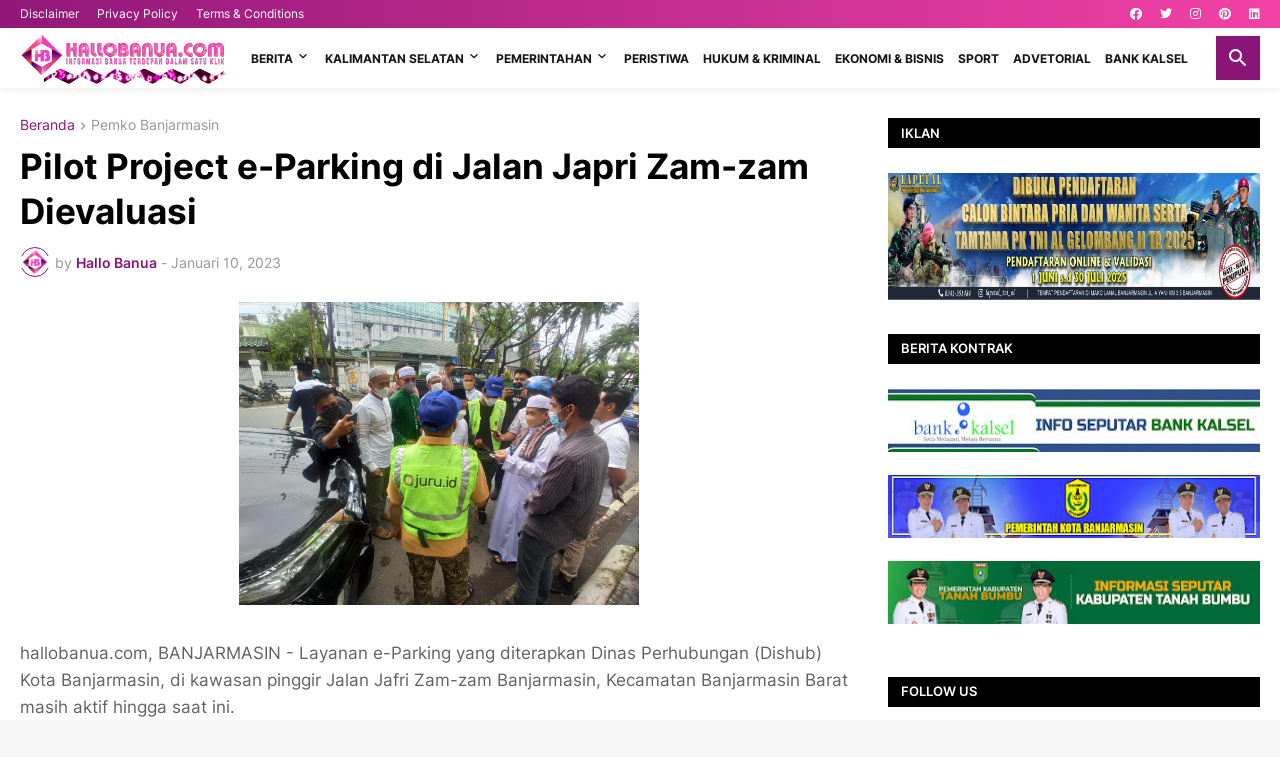

--- FILE ---
content_type: text/html; charset=utf-8
request_url: https://www.google.com/recaptcha/api2/aframe
body_size: 267
content:
<!DOCTYPE HTML><html><head><meta http-equiv="content-type" content="text/html; charset=UTF-8"></head><body><script nonce="ySwJ1djqeKIad7F24ov8zA">/** Anti-fraud and anti-abuse applications only. See google.com/recaptcha */ try{var clients={'sodar':'https://pagead2.googlesyndication.com/pagead/sodar?'};window.addEventListener("message",function(a){try{if(a.source===window.parent){var b=JSON.parse(a.data);var c=clients[b['id']];if(c){var d=document.createElement('img');d.src=c+b['params']+'&rc='+(localStorage.getItem("rc::a")?sessionStorage.getItem("rc::b"):"");window.document.body.appendChild(d);sessionStorage.setItem("rc::e",parseInt(sessionStorage.getItem("rc::e")||0)+1);localStorage.setItem("rc::h",'1768984554758');}}}catch(b){}});window.parent.postMessage("_grecaptcha_ready", "*");}catch(b){}</script></body></html>

--- FILE ---
content_type: text/javascript; charset=UTF-8
request_url: https://www.hallobanua.com/feeds/posts/default/-/rian%20akhmad/may?alt=json-in-script&callback=related_results_labels&max-results=100
body_size: 1456
content:
// API callback
related_results_labels({"version":"1.0","encoding":"UTF-8","feed":{"xmlns":"http://www.w3.org/2005/Atom","xmlns$openSearch":"http://a9.com/-/spec/opensearchrss/1.0/","xmlns$blogger":"http://schemas.google.com/blogger/2008","xmlns$georss":"http://www.georss.org/georss","xmlns$gd":"http://schemas.google.com/g/2005","xmlns$thr":"http://purl.org/syndication/thread/1.0","id":{"$t":"tag:blogger.com,1999:blog-4096769054933999495"},"updated":{"$t":"2026-01-21T15:43:33.650+08:00"},"category":[{"term":"rian akhmad\/may"},{"term":"Banjarmasin"},{"term":"Pemko Banjarmasin"},{"term":"Daerah"},{"term":"rian akhmad\/ may"},{"term":"Kris\/may"},{"term":"Tim Liputan\/may"},{"term":"Ags\/ may"},{"term":"Tanah Bumbu"},{"term":"Bank Kalsel"},{"term":"ags\/may"},{"term":"Politik"},{"term":"Peristiwa"},{"term":"Pemerintahan"},{"term":"Hukum\u0026Kriminal"},{"term":"Pemprov Kalsel"},{"term":"Tim Liputan\/AS"},{"term":"Dya\/may"},{"term":"Tim Liputan \/may"},{"term":"DPRD Tanah Laut"},{"term":"Regional"},{"term":"Kabupaten Batola"},{"term":"maisuri"},{"term":"Marabahan"},{"term":"Kalimantan Selatan"},{"term":"adpim\/may"},{"term":"Sol\/ May"},{"term":"Ekonomi\u0026Bisnis"},{"term":"Kris\/ may"},{"term":"Hukum \u0026 Kriminal"},{"term":"olahraga"},{"term":"pemprovkalsel"},{"term":"DPRD"},{"term":"polresta"},{"term":"dprd tala"},{"term":"DPRD Banjarmasin"},{"term":"telkomsel"},{"term":"Tim Liputan\/ may"},{"term":"Jakarta"},{"term":"Banjarbaru"},{"term":"Advetorial"},{"term":"pwi kalsel"},{"term":"Is\/ may"},{"term":"Kabupaten Banjar"},{"term":"Tanjung"},{"term":"tim liputan"},{"term":"Tabalong"},{"term":"hukum dan kriminal"},{"term":"Ekonomi \u0026 bisnis"},{"term":"Yayan Ardi\/may"},{"term":"ismi\/may"},{"term":"rian akhmad \/may"},{"term":"Ombudsman"},{"term":"diskomifotik\/may"},{"term":"ojkkalsel"},{"term":"Pemkab Tanbu"},{"term":"maisuri\/may"},{"term":"rian akhmad"},{"term":"martapura"},{"term":"Kotabaru"},{"term":"Tanah Laut"},{"term":"ekonomi dan bisnis"},{"term":"ATR\/BPN"},{"term":"Diskominfotik\/may"},{"term":"Hst"},{"term":"Kalimamtan Selatan"},{"term":"Prokom\/ may"},{"term":"polda kalsel"},{"term":"Hss"},{"term":"Sport"},{"term":"Tim Liputan\/Humas ATR\/BPN"},{"term":"diskomifotik\/rian\/may"},{"term":"kalsel"},{"term":"olah raga"},{"term":"HBTV"},{"term":"VIDEO"},{"term":"dprdtanbu"},{"term":"humaombudsman"},{"term":"kpu"},{"term":"pemkabtabalong"},{"term":"hulusungaitengah"},{"term":"Demokrat"},{"term":"Ombudsman Kalsel"},{"term":"PWI"},{"term":"adpim"},{"term":"humasojk"},{"term":"Batola"},{"term":"OJK Kalsel"},{"term":"Pemkab Tala"},{"term":"Tapin"},{"term":"adt\/csa"},{"term":"humas kemenag\/may"},{"term":"humas ombudsman"},{"term":"humaspemkobjm"},{"term":"imigrasi"},{"term":"indosat"},{"term":"kandangan"},{"term":"pemkab tabalong"},{"term":"polres tanbu"},{"term":"religi"},{"term":"rian ahmad\/may"},{"term":"sal\/adpim"},{"term":"syh\/adpim"},{"term":"yayaardi"},{"term":"yayan"},{"term":"BKPRMI"},{"term":"Bandung"},{"term":"DPRD Tanbu"},{"term":"Kabupaten Tabalong"},{"term":"Korem 101"},{"term":"News"},{"term":"Regioal"},{"term":"Sinta"},{"term":"Tim Liputan \/AS"},{"term":"amuntai"},{"term":"banwaslu"},{"term":"barabai"},{"term":"bekasi"},{"term":"csa\/may"},{"term":"dikominfotikBjm\/may"},{"term":"end\/adpim"},{"term":"maisu\/may"},{"term":"mekkah"},{"term":"mul\/adpim"},{"term":"pelaihari"},{"term":"pelindo"},{"term":"ran\/adpim\/may"},{"term":"ATR \/BPN"},{"term":"Bank Indonesia"},{"term":"DPRD Kota Banjarmasin"},{"term":"DPRD Tanah Bumbu"},{"term":"Diskominfotik"},{"term":"Gerindra"},{"term":"Humas DPRD Kalsel"},{"term":"Jawa barat"},{"term":"Kalimantan Timur"},{"term":"MC Kalsel\/tgh\/adpim"},{"term":"OJK"},{"term":"Papua"},{"term":"Polresta Banjarmasin"},{"term":"Prokokom\/may"},{"term":"Rantau"},{"term":"SIS Launching Mobil SUV Keluarga Ramah Lingkungan di Kalsel"},{"term":"Tim Liputan\/"},{"term":"Tim Liputan\/t"},{"term":"Unlam"},{"term":"Yayan Ardi"},{"term":"YayanArdi"},{"term":"ags!\/may"},{"term":"bali"},{"term":"banjarm"},{"term":"bmkg"},{"term":"bogor"},{"term":"cimb niaga"},{"term":"dispersip"},{"term":"dprdkalsel"},{"term":"dya"},{"term":"eropa"},{"term":"fkam"},{"term":"hotel harper"},{"term":"humasbankkalsel"},{"term":"im3"},{"term":"jateng"},{"term":"kalimantan"},{"term":"kodim"},{"term":"kormi kalsel"},{"term":"madinah"},{"term":"makassar"},{"term":"mesir"},{"term":"mui"},{"term":"musik"},{"term":"oahraga"},{"term":"pdam"},{"term":"pemkab banjar"},{"term":"pemko_banjarmasin"},{"term":"pendidikan"},{"term":"peradi"},{"term":"pertamina"},{"term":"polda"},{"term":"rian akhmad\/Pemko Banjarmasin"},{"term":"rilis"},{"term":"semarang"},{"term":"siwo"},{"term":"surabaya"},{"term":"tarim-yaman"},{"term":"ternate"},{"term":"yayan\/may"},{"term":"yogyakarta"}],"title":{"type":"text","$t":"Hallobanua.com"},"subtitle":{"type":"html","$t":"Infomasi Terkini Dalam Satu Klik"},"link":[{"rel":"http://schemas.google.com/g/2005#feed","type":"application/atom+xml","href":"https:\/\/www.hallobanua.com\/feeds\/posts\/default"},{"rel":"self","type":"application/atom+xml","href":"https:\/\/www.blogger.com\/feeds\/4096769054933999495\/posts\/default\/-\/rian+akhmad\/may?alt=json-in-script\u0026max-results=100"},{"rel":"alternate","type":"text/html","href":"https:\/\/www.hallobanua.com\/search\/label\/rian%20akhmad"},{"rel":"hub","href":"http://pubsubhubbub.appspot.com/"}],"author":[{"name":{"$t":"Unknown"},"email":{"$t":"noreply@blogger.com"},"gd$image":{"rel":"http://schemas.google.com/g/2005#thumbnail","width":"16","height":"16","src":"https:\/\/img1.blogblog.com\/img\/b16-rounded.gif"}}],"generator":{"version":"7.00","uri":"http://www.blogger.com","$t":"Blogger"},"openSearch$totalResults":{"$t":"0"},"openSearch$startIndex":{"$t":"1"},"openSearch$itemsPerPage":{"$t":"100"}}});

--- FILE ---
content_type: text/javascript; charset=UTF-8
request_url: https://www.hallobanua.com/feeds/posts/default/-/Pemko%20Banjarmasin?alt=json-in-script&callback=related_results_labels&max-results=100
body_size: 118711
content:
// API callback
related_results_labels({"version":"1.0","encoding":"UTF-8","feed":{"xmlns":"http://www.w3.org/2005/Atom","xmlns$openSearch":"http://a9.com/-/spec/opensearchrss/1.0/","xmlns$blogger":"http://schemas.google.com/blogger/2008","xmlns$georss":"http://www.georss.org/georss","xmlns$gd":"http://schemas.google.com/g/2005","xmlns$thr":"http://purl.org/syndication/thread/1.0","id":{"$t":"tag:blogger.com,1999:blog-4096769054933999495"},"updated":{"$t":"2026-01-21T15:43:33.650+08:00"},"category":[{"term":"rian akhmad\/may"},{"term":"Banjarmasin"},{"term":"Pemko Banjarmasin"},{"term":"Daerah"},{"term":"rian akhmad\/ may"},{"term":"Kris\/may"},{"term":"Tim Liputan\/may"},{"term":"Ags\/ may"},{"term":"Tanah Bumbu"},{"term":"Bank Kalsel"},{"term":"ags\/may"},{"term":"Politik"},{"term":"Peristiwa"},{"term":"Pemerintahan"},{"term":"Hukum\u0026Kriminal"},{"term":"Pemprov Kalsel"},{"term":"Tim Liputan\/AS"},{"term":"Dya\/may"},{"term":"Tim Liputan \/may"},{"term":"DPRD Tanah Laut"},{"term":"Regional"},{"term":"Kabupaten Batola"},{"term":"maisuri"},{"term":"Marabahan"},{"term":"Kalimantan Selatan"},{"term":"adpim\/may"},{"term":"Sol\/ May"},{"term":"Ekonomi\u0026Bisnis"},{"term":"Kris\/ may"},{"term":"Hukum \u0026 Kriminal"},{"term":"olahraga"},{"term":"pemprovkalsel"},{"term":"DPRD"},{"term":"polresta"},{"term":"dprd tala"},{"term":"DPRD Banjarmasin"},{"term":"telkomsel"},{"term":"Tim Liputan\/ may"},{"term":"Jakarta"},{"term":"Banjarbaru"},{"term":"Advetorial"},{"term":"pwi kalsel"},{"term":"Is\/ may"},{"term":"Kabupaten Banjar"},{"term":"Tanjung"},{"term":"tim liputan"},{"term":"Tabalong"},{"term":"hukum dan kriminal"},{"term":"Ekonomi \u0026 bisnis"},{"term":"Yayan Ardi\/may"},{"term":"ismi\/may"},{"term":"rian akhmad \/may"},{"term":"Ombudsman"},{"term":"diskomifotik\/may"},{"term":"ojkkalsel"},{"term":"Pemkab Tanbu"},{"term":"maisuri\/may"},{"term":"rian akhmad"},{"term":"martapura"},{"term":"Kotabaru"},{"term":"Tanah Laut"},{"term":"ekonomi dan bisnis"},{"term":"ATR\/BPN"},{"term":"Diskominfotik\/may"},{"term":"Hst"},{"term":"Kalimamtan Selatan"},{"term":"Prokom\/ may"},{"term":"polda kalsel"},{"term":"Hss"},{"term":"Sport"},{"term":"Tim Liputan\/Humas ATR\/BPN"},{"term":"diskomifotik\/rian\/may"},{"term":"kalsel"},{"term":"olah raga"},{"term":"HBTV"},{"term":"VIDEO"},{"term":"dprdtanbu"},{"term":"humaombudsman"},{"term":"kpu"},{"term":"pemkabtabalong"},{"term":"hulusungaitengah"},{"term":"Demokrat"},{"term":"Ombudsman Kalsel"},{"term":"PWI"},{"term":"adpim"},{"term":"humasojk"},{"term":"Batola"},{"term":"OJK Kalsel"},{"term":"Pemkab Tala"},{"term":"Tapin"},{"term":"adt\/csa"},{"term":"humas kemenag\/may"},{"term":"humas ombudsman"},{"term":"humaspemkobjm"},{"term":"imigrasi"},{"term":"indosat"},{"term":"kandangan"},{"term":"pemkab tabalong"},{"term":"polres tanbu"},{"term":"religi"},{"term":"rian ahmad\/may"},{"term":"sal\/adpim"},{"term":"syh\/adpim"},{"term":"yayaardi"},{"term":"yayan"},{"term":"BKPRMI"},{"term":"Bandung"},{"term":"DPRD Tanbu"},{"term":"Kabupaten Tabalong"},{"term":"Korem 101"},{"term":"News"},{"term":"Regioal"},{"term":"Sinta"},{"term":"Tim Liputan \/AS"},{"term":"amuntai"},{"term":"banwaslu"},{"term":"barabai"},{"term":"bekasi"},{"term":"csa\/may"},{"term":"dikominfotikBjm\/may"},{"term":"end\/adpim"},{"term":"maisu\/may"},{"term":"mekkah"},{"term":"mul\/adpim"},{"term":"pelaihari"},{"term":"pelindo"},{"term":"ran\/adpim\/may"},{"term":"ATR \/BPN"},{"term":"Bank Indonesia"},{"term":"DPRD Kota Banjarmasin"},{"term":"DPRD Tanah Bumbu"},{"term":"Diskominfotik"},{"term":"Gerindra"},{"term":"Humas DPRD Kalsel"},{"term":"Jawa barat"},{"term":"Kalimantan Timur"},{"term":"MC Kalsel\/tgh\/adpim"},{"term":"OJK"},{"term":"Papua"},{"term":"Polresta Banjarmasin"},{"term":"Prokokom\/may"},{"term":"Rantau"},{"term":"SIS Launching Mobil SUV Keluarga Ramah Lingkungan di Kalsel"},{"term":"Tim Liputan\/"},{"term":"Tim Liputan\/t"},{"term":"Unlam"},{"term":"Yayan Ardi"},{"term":"YayanArdi"},{"term":"ags!\/may"},{"term":"bali"},{"term":"banjarm"},{"term":"bmkg"},{"term":"bogor"},{"term":"cimb niaga"},{"term":"dispersip"},{"term":"dprdkalsel"},{"term":"dya"},{"term":"eropa"},{"term":"fkam"},{"term":"hotel harper"},{"term":"humasbankkalsel"},{"term":"im3"},{"term":"jateng"},{"term":"kalimantan"},{"term":"kodim"},{"term":"kormi kalsel"},{"term":"madinah"},{"term":"makassar"},{"term":"mesir"},{"term":"mui"},{"term":"musik"},{"term":"oahraga"},{"term":"pdam"},{"term":"pemkab banjar"},{"term":"pemko_banjarmasin"},{"term":"pendidikan"},{"term":"peradi"},{"term":"pertamina"},{"term":"polda"},{"term":"rian akhmad\/Pemko Banjarmasin"},{"term":"rilis"},{"term":"semarang"},{"term":"siwo"},{"term":"surabaya"},{"term":"tarim-yaman"},{"term":"ternate"},{"term":"yayan\/may"},{"term":"yogyakarta"}],"title":{"type":"text","$t":"Hallobanua.com"},"subtitle":{"type":"html","$t":"Infomasi Terkini Dalam Satu Klik"},"link":[{"rel":"http://schemas.google.com/g/2005#feed","type":"application/atom+xml","href":"https:\/\/www.hallobanua.com\/feeds\/posts\/default"},{"rel":"self","type":"application/atom+xml","href":"https:\/\/www.blogger.com\/feeds\/4096769054933999495\/posts\/default\/-\/Pemko+Banjarmasin?alt=json-in-script\u0026max-results=100"},{"rel":"alternate","type":"text/html","href":"https:\/\/www.hallobanua.com\/search\/label\/Pemko%20Banjarmasin"},{"rel":"hub","href":"http://pubsubhubbub.appspot.com/"},{"rel":"next","type":"application/atom+xml","href":"https:\/\/www.blogger.com\/feeds\/4096769054933999495\/posts\/default\/-\/Pemko+Banjarmasin\/-\/Pemko+Banjarmasin?alt=json-in-script\u0026start-index=101\u0026max-results=100"}],"author":[{"name":{"$t":"Unknown"},"email":{"$t":"noreply@blogger.com"},"gd$image":{"rel":"http://schemas.google.com/g/2005#thumbnail","width":"16","height":"16","src":"https:\/\/img1.blogblog.com\/img\/b16-rounded.gif"}}],"generator":{"version":"7.00","uri":"http://www.blogger.com","$t":"Blogger"},"openSearch$totalResults":{"$t":"2588"},"openSearch$startIndex":{"$t":"1"},"openSearch$itemsPerPage":{"$t":"100"},"entry":[{"id":{"$t":"tag:blogger.com,1999:blog-4096769054933999495.post-306477898643010057"},"published":{"$t":"2026-01-21T14:51:17.565+08:00"},"updated":{"$t":"2026-01-21T14:53:29.699+08:00"},"category":[{"scheme":"http://www.blogger.com/atom/ns#","term":"Pemko Banjarmasin"}],"title":{"type":"text","$t":"Yamin Kunjungi SDN Pemurus Dalam 4, Ingin Anak-Anak Banjarmasin Belajar dengan Nyaman"},"content":{"type":"html","$t":"\u003Cdiv\u003E\u003Cdiv class=\"separator\" style=\"clear: both; text-align: center;\"\u003E\n  \u003Ca href=\"https:\/\/blogger.googleusercontent.com\/img\/a\/AVvXsEjkvZzBj1pq2Dr_DQxIuotScqOlCCW8z5D4oFONq9xWfXOnPonb-NCVPv9n54WmZ6gOze5fSU5_6vr00c7nswDpGBK2R12YRYAuXm1r1SCj_NpPf5k1B7o1h04cWXFTaPFwAANNIXhL_3JuL125yqnvPs0jQXEO7d9Np5ZbUlKC53IOlYmtW-UwxaDshMk\" imageanchor=\"1\" style=\"margin-left: 1em; margin-right: 1em;\"\u003E\n    \u003Cimg border=\"0\"   src=\"https:\/\/blogger.googleusercontent.com\/img\/a\/AVvXsEjkvZzBj1pq2Dr_DQxIuotScqOlCCW8z5D4oFONq9xWfXOnPonb-NCVPv9n54WmZ6gOze5fSU5_6vr00c7nswDpGBK2R12YRYAuXm1r1SCj_NpPf5k1B7o1h04cWXFTaPFwAANNIXhL_3JuL125yqnvPs0jQXEO7d9Np5ZbUlKC53IOlYmtW-UwxaDshMk\" width=\"400\"\u003E\n  \u003C\/a\u003E\n\u003C\/div\u003E\u003Cbr\u003E\u003C\/div\u003E\u003Cdiv\u003Ehallobanua.com, Banjarmasin - Dalam kesibukannya menanggulangi penanganan banjir rob di wilayah Kota Banjarmasin salah satunya di Wilayah Tatah Belayung, Kelurahan Tanjung Pagar, Kecamatan Banjarmasin Selatan, Wali Kota Banjarmasin H M Yamin HR menyempatkan diri mengunjungi Sekolah Dasar Negeri Pemurus Dalam 4 Banjarmasin, Selasa (20\/01\/2026).\u003C\/div\u003E\u003Cdiv\u003E\u003Cbr\u003E\u003C\/div\u003E\u003Cdiv\u003EYamin disambut hangat oleh guru dan murid SDN Pemurus Dalam 4.\u0026nbsp;\u003C\/div\u003E\u003Cdiv\u003E\u003Cbr\u003E\u003C\/div\u003E\u003Cdiv\u003EIa menyapa anak-anak murid dan meninjau kondisi bangunan sekolah yang memiliki sekitar 250 orang murid.\u0026nbsp;\u003C\/div\u003E\u003Cdiv\u003E\u003Cbr\u003E\u003C\/div\u003E\u003Cdiv\u003EDi sekolah ini, Yamin menemukan kekurangan ruang belajar, sehingga ada ruangan yang beralih fungsi menjadi ruang kelas.\u003C\/div\u003E\u003Cdiv\u003E\u003Cbr\u003E\u003C\/div\u003E\u003Cdiv\u003E\"Ini tidak bisa dibiarkan, kita harus memberikan fasilitas belajar yang nyaman bagi anak-anak kita,\" ujar Yamin.\u0026nbsp;\u003C\/div\u003E\u003Cdiv\u003E\u003Cbr\u003E\u003C\/div\u003E\u003Cdiv\u003E\u003Cdiv class=\"separator\" style=\"clear: both; text-align: center;\"\u003E\n  \u003Ca href=\"https:\/\/blogger.googleusercontent.com\/img\/a\/AVvXsEibkti16geXPBq3efhR24RFFcX3i-TMnywnKFHmRFPJ_3b8Brb9UjXKkkL1N9LwbPUEJct0lu3r73IxVW95N1yUJjRuIR6HSA7IDXgRPZ3muHNLwsnEeAQGIIHWAAUIZp0L6a4YwJIjHUx5iEWdbcfA80y8t6eFNtb1kn5JjgVpXy_lLpUnswEAhGa1ybk\" imageanchor=\"1\" style=\"margin-left: 1em; margin-right: 1em;\"\u003E\n    \u003Cimg border=\"0\"   src=\"https:\/\/blogger.googleusercontent.com\/img\/a\/AVvXsEibkti16geXPBq3efhR24RFFcX3i-TMnywnKFHmRFPJ_3b8Brb9UjXKkkL1N9LwbPUEJct0lu3r73IxVW95N1yUJjRuIR6HSA7IDXgRPZ3muHNLwsnEeAQGIIHWAAUIZp0L6a4YwJIjHUx5iEWdbcfA80y8t6eFNtb1kn5JjgVpXy_lLpUnswEAhGa1ybk\" width=\"400\"\u003E\n  \u003C\/a\u003E\n\u003C\/div\u003E\u003Cbr\u003E\u003C\/div\u003E\u003Cdiv\u003EIa juga mendapatkan informasi dari para guru bahwa di wilayah Tatah Belayung ini tidak adanya Sekolah SMA, sehingga Yamin berencana berkoordinasi dengan pemerintah Provinsi Kalsel untuk membangun SMA di daerah ini.\u003C\/div\u003E\u003Cdiv\u003E\u003Cbr\u003E\u003C\/div\u003E\u003Cdiv\u003EYamin akan menginstruksikan kepada Dinas Pendidikan untuk melihat potensi SDN Pemurus Dalam 4 dan mempertimbangkan pembangunan bangunan baru secara keseluruhan.\u0026nbsp;\u003C\/div\u003E\u003Cdiv\u003E\u003Cbr\u003E\u003C\/div\u003E\u003Cdiv\u003E\"Saya ingin anak-anak Banjarmasin belajar dengan nyaman dan tidak lagi terganggu oleh kekurangan fasilitas,\" tegasnya.\u003C\/div\u003E\u003Cdiv\u003E\u003Cbr\u003E\u003C\/div\u003E\u003Cdiv\u003EYamin berharap dapat meningkatkan kualitas pendidikan di Banjarmasin dan memberikan masa depan yang lebih baik bagi anak-anak kota Banjarmasin.\u003C\/div\u003E\u003Cdiv\u003E\u003Cbr\u003E\u003C\/div\u003E\u003Cdiv\u003EYayan Ardi\u003C\/div\u003E\u003Cdiv\u003EKota Bjm\u003C\/div\u003E"},"link":[{"rel":"replies","type":"application/atom+xml","href":"https:\/\/www.hallobanua.com\/feeds\/306477898643010057\/comments\/default","title":"Posting Komentar"},{"rel":"replies","type":"text/html","href":"https:\/\/www.hallobanua.com\/2026\/01\/yamin-kunjungi-sdn-pemurus-dalam-4.html#comment-form","title":"0 Komentar"},{"rel":"edit","type":"application/atom+xml","href":"https:\/\/www.blogger.com\/feeds\/4096769054933999495\/posts\/default\/306477898643010057"},{"rel":"self","type":"application/atom+xml","href":"https:\/\/www.blogger.com\/feeds\/4096769054933999495\/posts\/default\/306477898643010057"},{"rel":"alternate","type":"text/html","href":"https:\/\/www.hallobanua.com\/2026\/01\/yamin-kunjungi-sdn-pemurus-dalam-4.html","title":"Yamin Kunjungi SDN Pemurus Dalam 4, Ingin Anak-Anak Banjarmasin Belajar dengan Nyaman"}],"author":[{"name":{"$t":"Unknown"},"email":{"$t":"noreply@blogger.com"},"gd$image":{"rel":"http://schemas.google.com/g/2005#thumbnail","width":"16","height":"16","src":"https:\/\/img1.blogblog.com\/img\/b16-rounded.gif"}}],"media$thumbnail":{"xmlns$media":"http://search.yahoo.com/mrss/","url":"https:\/\/blogger.googleusercontent.com\/img\/a\/AVvXsEjkvZzBj1pq2Dr_DQxIuotScqOlCCW8z5D4oFONq9xWfXOnPonb-NCVPv9n54WmZ6gOze5fSU5_6vr00c7nswDpGBK2R12YRYAuXm1r1SCj_NpPf5k1B7o1h04cWXFTaPFwAANNIXhL_3JuL125yqnvPs0jQXEO7d9Np5ZbUlKC53IOlYmtW-UwxaDshMk=s72-c","height":"72","width":"72"},"thr$total":{"$t":"0"}},{"id":{"$t":"tag:blogger.com,1999:blog-4096769054933999495.post-4139704502844066140"},"published":{"$t":"2026-01-21T14:45:05.905+08:00"},"updated":{"$t":"2026-01-21T14:45:24.763+08:00"},"category":[{"scheme":"http://www.blogger.com/atom/ns#","term":"Pemko Banjarmasin"}],"title":{"type":"text","$t":"​Disperdagin Banjarmasin Hadirkan Inovasi \"Pasar Murah Keliling\" di 2026"},"content":{"type":"html","$t":"\u003Cdiv\u003E\u003Cdiv class=\"separator\" style=\"clear: both; text-align: center;\"\u003E\n  \u003Ca href=\"https:\/\/blogger.googleusercontent.com\/img\/a\/AVvXsEggg0GpFFrgiYbHNYT9W5Zv4y9XvUN5xe_JHikvVOkUqbyYzKcqMohrefnTqqB5xwm7NqBDkva8BJ0l3XnO86HbNSLSfgpnzgECgIAFahgDHkeuuc7esbBS49yX8Ne4nzcwhe3En-ypkS4xw-4DTJdqmKKD5xnbtmIatXZfr9ieEWFa8_-eeeTE95_fwjA\" imageanchor=\"1\" style=\"margin-left: 1em; margin-right: 1em;\"\u003E\n    \u003Cimg border=\"0\"   src=\"https:\/\/blogger.googleusercontent.com\/img\/a\/AVvXsEggg0GpFFrgiYbHNYT9W5Zv4y9XvUN5xe_JHikvVOkUqbyYzKcqMohrefnTqqB5xwm7NqBDkva8BJ0l3XnO86HbNSLSfgpnzgECgIAFahgDHkeuuc7esbBS49yX8Ne4nzcwhe3En-ypkS4xw-4DTJdqmKKD5xnbtmIatXZfr9ieEWFa8_-eeeTE95_fwjA\" width=\"400\"\u003E\n  \u003C\/a\u003E\n\u003C\/div\u003E\u003Cbr\u003E\u003C\/div\u003E\u003Cdiv\u003E​hallobanua.com, BANJARMASIN – Dinas Perdagangan dan Perindustrian (Disperdagin) Kota Banjarmasin akan melakukan terobosan baru dalam strategi pengendalian inflasi tahun 2026 ini.\u003C\/div\u003E\u003Cdiv\u003E\u003Cbr\u003E\u003C\/div\u003E\u003Cdiv\u003ETidak lagi hanya terpaku pada titik lokasi statis, pemerintah kota kini menyiapkan inovasi Pasar Murah Mobile (Keliling) guna menjangkau warga di wilayah pelosok yang sulit mengakses pasar tradisional.\u003C\/div\u003E\u003Cdiv\u003E\u003Cbr\u003E\u003C\/div\u003E\u003Cdiv\u003E​Langkah ini diambil untuk memastikan intervensi harga pangan tidak hanya dinikmati warga di pusat kota, tetapi juga menyentuh masyarakat di sudut-sudut wilayah yang jauh dari jangkauan distribusi normal.\u003C\/div\u003E\u003Cdiv\u003E\u003Cbr\u003E\u003C\/div\u003E\u003Cdiv\u003E​Kepala Bidang Penguatan, Pengembangan, dan Perdagangan Disperdagin Banjarmasin, Faisal Akli, menjelaskan bahwa kehadiran pasar murah keliling ini merupakan upaya penetrasi pasar yang lebih agresif untuk menjaga daya beli masyarakat.\u003C\/div\u003E\u003Cdiv\u003E\u003Cbr\u003E\u003C\/div\u003E\u003Cdiv\u003E​\"Nanti kita akan mobile di situ. Jadi kita akan mempenetrasi titik-titik wilayah yang jauh dari pasar dan menyasar langsung ke masyarakat,\" terang Faisal Akli pada Rabu (21\/01\/2026).\u003C\/div\u003E\u003Cdiv\u003E\u003Cbr\u003E\u003C\/div\u003E\u003Cdiv\u003E​Dengan skema mobile ini, kendaraan operasional akan membawa kebutuhan dasar seperti beras, gula, dan minyak goreng langsung ke tengah pemukiman warga.\u0026nbsp;\u003C\/div\u003E\u003Cdiv\u003E\u003Cbr\u003E\u003C\/div\u003E\u003Cdiv\u003EHal ini diharapkan dapat memangkas biaya transportasi masyarakat sekaligus menstabilkan harga di tingkat akar rumput.\u003C\/div\u003E\u003Cdiv\u003E\u003Cbr\u003E\u003C\/div\u003E\u003Cdiv\u003EDisperdagin memproyeksikan intensitas kegiatan di tahun 2026 tetap tinggi, yakni sekitar 180 kali pelaksanaan yang tersebar secara merata di 52 kelurahan.\u003C\/div\u003E\u003Cdiv\u003E\u003Cbr\u003E\u003C\/div\u003E\u003Cdiv\u003E​Selain inovasi armada keliling, penggunaan skema penyaluran yang terjadwal menjadi kunci agar bantuan ini tidak salah sasaran.\u0026nbsp;\u003C\/div\u003E\u003Cdiv\u003E\u003Cbr\u003E\u003C\/div\u003E\u003Cdiv\u003ETerutama bagi kelompok rentan yang terdampak langsung oleh fluktuasi harga pangan.\u003C\/div\u003E\u003Cdiv\u003E\u003Cbr\u003E\u003C\/div\u003E\u003Cdiv\u003E​\"Melalui skema penyaluran yang terjadwal dan menyentuh langsung kelurahan, kita memastikan distribusi pasar murah berjalan efektif dan tepat sasaran. Warga dapat memperoleh kebutuhan dasar dengan harga lebih murah dibandingkan harga pasar,\" pugkasnya.\u003C\/div\u003E\u003Cdiv\u003E\u003Cbr\u003E\u003C\/div\u003E\u003Cdiv\u003EPenulis : rian akhmad\u003C\/div\u003E\u003Cdiv\u003EKota Bjm\u003C\/div\u003E"},"link":[{"rel":"replies","type":"application/atom+xml","href":"https:\/\/www.hallobanua.com\/feeds\/4139704502844066140\/comments\/default","title":"Posting Komentar"},{"rel":"replies","type":"text/html","href":"https:\/\/www.hallobanua.com\/2026\/01\/disperdagin-banjarmasin-hadirkan.html#comment-form","title":"0 Komentar"},{"rel":"edit","type":"application/atom+xml","href":"https:\/\/www.blogger.com\/feeds\/4096769054933999495\/posts\/default\/4139704502844066140"},{"rel":"self","type":"application/atom+xml","href":"https:\/\/www.blogger.com\/feeds\/4096769054933999495\/posts\/default\/4139704502844066140"},{"rel":"alternate","type":"text/html","href":"https:\/\/www.hallobanua.com\/2026\/01\/disperdagin-banjarmasin-hadirkan.html","title":"​Disperdagin Banjarmasin Hadirkan Inovasi \"Pasar Murah Keliling\" di 2026"}],"author":[{"name":{"$t":"Unknown"},"email":{"$t":"noreply@blogger.com"},"gd$image":{"rel":"http://schemas.google.com/g/2005#thumbnail","width":"16","height":"16","src":"https:\/\/img1.blogblog.com\/img\/b16-rounded.gif"}}],"media$thumbnail":{"xmlns$media":"http://search.yahoo.com/mrss/","url":"https:\/\/blogger.googleusercontent.com\/img\/a\/AVvXsEggg0GpFFrgiYbHNYT9W5Zv4y9XvUN5xe_JHikvVOkUqbyYzKcqMohrefnTqqB5xwm7NqBDkva8BJ0l3XnO86HbNSLSfgpnzgECgIAFahgDHkeuuc7esbBS49yX8Ne4nzcwhe3En-ypkS4xw-4DTJdqmKKD5xnbtmIatXZfr9ieEWFa8_-eeeTE95_fwjA=s72-c","height":"72","width":"72"},"thr$total":{"$t":"0"}},{"id":{"$t":"tag:blogger.com,1999:blog-4096769054933999495.post-968517524335326505"},"published":{"$t":"2026-01-20T19:52:51.232+08:00"},"updated":{"$t":"2026-01-20T19:52:59.910+08:00"},"category":[{"scheme":"http://www.blogger.com/atom/ns#","term":"Pemko Banjarmasin"}],"title":{"type":"text","$t":"Dinsos Banjarmasin Jamin Warga Miskin Tetap Berobat Gratis Meski Dana BPJS Terbatas"},"content":{"type":"html","$t":"\u003Cdiv\u003E\u003Cdiv class=\"separator\" style=\"clear: both; text-align: center;\"\u003E\n  \u003Ca href=\"https:\/\/blogger.googleusercontent.com\/img\/a\/AVvXsEgtKixWkOCL-a5rAw7SvKADIvn1ouQiujf3Tens1p1ve12U-zrBngeEE9tjRiATVSoUCe5BWEq12genjv1XBlL6lLhfUAfXgFZdkrzN8N9CfOMIhdWpiJrNbIdk70eDugv9ydHUj6cQDOg8LlPM8zet-VcEMzuwBhCHr-vyQSQ5-HBDLcQgX6L06nEexuo\" imageanchor=\"1\" style=\"margin-left: 1em; margin-right: 1em;\"\u003E\n    \u003Cimg border=\"0\"   src=\"https:\/\/blogger.googleusercontent.com\/img\/a\/AVvXsEgtKixWkOCL-a5rAw7SvKADIvn1ouQiujf3Tens1p1ve12U-zrBngeEE9tjRiATVSoUCe5BWEq12genjv1XBlL6lLhfUAfXgFZdkrzN8N9CfOMIhdWpiJrNbIdk70eDugv9ydHUj6cQDOg8LlPM8zet-VcEMzuwBhCHr-vyQSQ5-HBDLcQgX6L06nEexuo\" width=\"400\"\u003E\n  \u003C\/a\u003E\n\u003C\/div\u003E\u003Cbr\u003E\u003C\/div\u003E\u003Cdiv\u003Ehallobanua.com, BANJARMASIN – Dinas Sosial (Dinsos) memberikan penjelasan terkait skema jaminan kesehatan bagi warga kurang mampu menyusul adanya penyesuaian anggaran.\u0026nbsp;\u003C\/div\u003E\u003Cdiv\u003E\u003Cbr\u003E\u003C\/div\u003E\u003Cdiv\u003EAnggaran BPJS Kesehatan Penerima Bantuan Iuran (PBI) yang dialokasikan Dinas Kesehatan saat ini sebesar Rp15 miliar, diprediksi hanya mampu meng-cover kepesertaan hingga sembilan bulan ke depan.\u003C\/div\u003E\u003Cdiv\u003E\u003Cbr\u003E\u003C\/div\u003E\u003Cdiv\u003E​Kepala Dinas Sosial Kota Banjarmasin, Nuryadi, mengungkapkan bahwa dengan iuran sebesar Rp46.000 per jiwa, total dana tersebut akan mencakup sekitar 60.000 jiwa, namun tidak untuk satu tahun penuh.\u003C\/div\u003E\u003Cdiv\u003E\u003Cbr\u003E\u003C\/div\u003E\u003Cdiv\u003E​\"Jadi kalau BPJS ini kan kita menyesuaikan anggaran yang sudah ditentukan oleh Dinas Kesehatan. Dinas Kesehatan menyiapkan sekitar Rp15 miliar yang mencakup kemampuan untuk sembilan bulan, bukan satu tahun,\" jelas Nuryadi Selasa (20\/01\/2026).\u003C\/div\u003E\u003Cdiv\u003E\u003Cbr\u003E\u003C\/div\u003E\u003Cdiv\u003E​Menyikapi keterbatasan durasi anggaran tersebut, Nuryadi menegaskan bahwa pihak Dinsos tidak akan tinggal diam.\u0026nbsp;\u003C\/div\u003E\u003Cdiv\u003E\u003Cbr\u003E\u003C\/div\u003E\u003Cdiv\u003EPetugas akan terus bergerak di lapangan untuk melakukan pendataan ulang dan memastikan bantuan tepat sasaran.\u003C\/div\u003E\u003Cdiv\u003E\u003Cbr\u003E\u003C\/div\u003E\u003Cdiv\u003E​\"Nanti itu tugas kami lagi memvalidasi di lapangan. Kami akan menulis, mencatat, dan mengumpulkan data lagi. Bukan berarti berpangku tangan. Nanti pada (anggaran) perubahan, akan kami usulkan lagi ke Dinas Kesehatan bahwa masih ada orang-orang yang tercecer yang perlu bantuan pemerintah,\" tambahnya.\u003C\/div\u003E\u003Cdiv\u003E\u003Cbr\u003E\u003C\/div\u003E\u003Cdiv\u003E​Bagi warga yang status kepesertaan BPJS-nya terhapus atau belum terdaftar namun dalam kondisi mendesak ingin berobat, Nuryadi memberikan jaminan bahwa pelayanan kesehatan tetap bisa diakses secara cuma-cuma.\u003C\/div\u003E\u003Cdiv\u003E\u003Cbr\u003E\u003C\/div\u003E\u003Cdiv\u003E​Warga Banjarmasin cukup membawa KTP untuk mendapatkan pelayanan di fasilitas kesehatan milik pemerintah kota.\u003C\/div\u003E\u003Cdiv\u003E\u003Cbr\u003E\u003C\/div\u003E\u003Cdiv\u003E​\"Untuk sekarang ini mereka kita anjurkan dulu ke Puskesmas, gratis. Nanti minta rujukan ke RSUD Sultan Suriansyah kalau memang itu warga Banjarmasin. Tetap gratis kalau memang KTP-nya Banjarmasin, orang Banjarmasin,\" tegasnya.\u003C\/div\u003E\u003Cdiv\u003E\u003Cbr\u003E\u003C\/div\u003E\u003Cdiv\u003E​Selain RSUD Sultan Suriansyah, Nuryadi juga menyebutkan adanya peluang bantuan melalui dana pendampingan di rumah sakit lain seperti RSUD Ansari Saleh.\u0026nbsp;\u003C\/div\u003E\u003Cdiv\u003E\u003Cbr\u003E\u003C\/div\u003E\u003Cdiv\u003EMeski rumah sakit tersebut milik Pemerintah Provinsi, opsi ini tetap terbuka dalam kondisi darurat.\u003C\/div\u003E\u003Cdiv\u003E\u003Cbr\u003E\u003C\/div\u003E\u003Cdiv\u003E​\"Di RS Ansari Saleh ada juga dana-dana pendamping. Bisa saja kita usulkan hal itu, meskipun itu punya Provinsi. Namun pada prinsipnya, kalau memang mendesak, bisa kita usulkan,\" pungkasnya.\u003C\/div\u003E\u003Cdiv\u003E\u003Cbr\u003E\u003C\/div\u003E\u003Cdiv\u003E​Dengan kebijakan ini, Pemko Banjarmasin berkomitmen agar tidak ada warga miskin yang terhambat mendapatkan layanan kesehatan meski terdapat penyesuaian pada anggaran BPJS PBI.\u003C\/div\u003E\u003Cdiv\u003E\u003Cbr\u003E\u003C\/div\u003E\u003Cdiv\u003EPenulis : rian akhmad\u003C\/div\u003E\u003Cdiv\u003EKota Bjm\u003C\/div\u003E"},"link":[{"rel":"replies","type":"application/atom+xml","href":"https:\/\/www.hallobanua.com\/feeds\/968517524335326505\/comments\/default","title":"Posting Komentar"},{"rel":"replies","type":"text/html","href":"https:\/\/www.hallobanua.com\/2026\/01\/dinsos-banjarmasin-jamin-warga-miskin.html#comment-form","title":"0 Komentar"},{"rel":"edit","type":"application/atom+xml","href":"https:\/\/www.blogger.com\/feeds\/4096769054933999495\/posts\/default\/968517524335326505"},{"rel":"self","type":"application/atom+xml","href":"https:\/\/www.blogger.com\/feeds\/4096769054933999495\/posts\/default\/968517524335326505"},{"rel":"alternate","type":"text/html","href":"https:\/\/www.hallobanua.com\/2026\/01\/dinsos-banjarmasin-jamin-warga-miskin.html","title":"Dinsos Banjarmasin Jamin Warga Miskin Tetap Berobat Gratis Meski Dana BPJS Terbatas"}],"author":[{"name":{"$t":"Unknown"},"email":{"$t":"noreply@blogger.com"},"gd$image":{"rel":"http://schemas.google.com/g/2005#thumbnail","width":"16","height":"16","src":"https:\/\/img1.blogblog.com\/img\/b16-rounded.gif"}}],"media$thumbnail":{"xmlns$media":"http://search.yahoo.com/mrss/","url":"https:\/\/blogger.googleusercontent.com\/img\/a\/AVvXsEgtKixWkOCL-a5rAw7SvKADIvn1ouQiujf3Tens1p1ve12U-zrBngeEE9tjRiATVSoUCe5BWEq12genjv1XBlL6lLhfUAfXgFZdkrzN8N9CfOMIhdWpiJrNbIdk70eDugv9ydHUj6cQDOg8LlPM8zet-VcEMzuwBhCHr-vyQSQ5-HBDLcQgX6L06nEexuo=s72-c","height":"72","width":"72"},"thr$total":{"$t":"0"}},{"id":{"$t":"tag:blogger.com,1999:blog-4096769054933999495.post-6982246476491223163"},"published":{"$t":"2026-01-20T19:50:40.260+08:00"},"updated":{"$t":"2026-01-20T19:50:53.776+08:00"},"category":[{"scheme":"http://www.blogger.com/atom/ns#","term":"Pemko Banjarmasin"}],"title":{"type":"text","$t":"​Jelang Ramadhan dan Haul Guru Zuhdi, Disperdagin Banjarmasin Pastikan Stok Bapok Aman dan Distribusi Lancar"},"content":{"type":"html","$t":"\u003Cdiv\u003E\u003Cdiv class=\"separator\" style=\"clear: both; text-align: center;\"\u003E\n  \u003Ca href=\"https:\/\/blogger.googleusercontent.com\/img\/a\/AVvXsEhmb5NMWz9z7tIyap_072pJclZ_FM9fnGlrgQqasExCVMvaeZHnwAam_lnp6d71l0IOQEEPPyUjRsl5dvzW1kRlzup5mgvqT5_y0zSnkNAzV2zAb6P-v5fUX0_EKnMjiA8nfrFg_4iWZOBKkp-UW0twsJ_fSBhyXBp8Puc4eS6OkpG0d785IxpZZyXs1io\" imageanchor=\"1\" style=\"margin-left: 1em; margin-right: 1em;\"\u003E\n    \u003Cimg border=\"0\"   src=\"https:\/\/blogger.googleusercontent.com\/img\/a\/AVvXsEhmb5NMWz9z7tIyap_072pJclZ_FM9fnGlrgQqasExCVMvaeZHnwAam_lnp6d71l0IOQEEPPyUjRsl5dvzW1kRlzup5mgvqT5_y0zSnkNAzV2zAb6P-v5fUX0_EKnMjiA8nfrFg_4iWZOBKkp-UW0twsJ_fSBhyXBp8Puc4eS6OkpG0d785IxpZZyXs1io\" width=\"400\"\u003E\n  \u003C\/a\u003E\n\u003C\/div\u003E\u003Cbr\u003E\u003C\/div\u003E\u003Cdiv\u003E​hallobanua.com, BANJARMASIN – Dinas Perdagangan dan Perindustrian (Disperdagin) Kota Banjarmasin memastikan ketersediaan bahan pokok (bapok) di pasar-pasar tradisional dalam kondisi aman menjelang dua momen besar, yakni bulan suci Ramadhan dan peringatan Haul KH. Ahmad Zuhdiannoor (Guru Zuhdi).\u003C\/div\u003E\u003Cdiv\u003E\u003Cbr\u003E\u003C\/div\u003E\u003Cdiv\u003E​Kepala Bidang Perdagangan Disperdagin Banjarmasin, Faisal Akly, menyatakan bahwa berdasarkan pantauan lapangan di sejumlah pasar tradisional, pasokan pangan untuk warga Kota Seribu Sungai dipastikan mencukupi kebutuhan.\u003C\/div\u003E\u003Cdiv\u003E\u003Cbr\u003E\u003C\/div\u003E\u003Cdiv\u003E​\"Jadi sepemantauan kita di pasar tradisional Kota Banjarmasin, untuk ketersediaan stok pangan menjelang bulan puasa dan menjelang Haul Guru Zuhdi, Alhamdulillah insya Allah kita optimis aja. Stoknya tersedia dan distribusinya lancar,\" ujar Akly kepada hallobanua.com, Selasa (20\/01\/2026).\u003C\/div\u003E\u003Cdiv\u003E​\u003C\/div\u003E\u003Cdiv\u003EMeski stok secara umum aman, Akly tidak menampik adanya potensi kenaikan harga pada beberapa komoditas tertentu seiring dengan meningkatnya permintaan masyarakat.\u0026nbsp;\u003C\/div\u003E\u003Cdiv\u003E\u003Cbr\u003E\u003C\/div\u003E\u003Cdiv\u003EBerdasarkan tren tahunan, beberapa bahan pangan kerap mengalami fluktuasi harga saat memasuki bulan Ramadhan.\u003C\/div\u003E\u003Cdiv\u003E\u003Cbr\u003E\u003C\/div\u003E\u003Cdiv\u003E\u003Cdiv class=\"separator\" style=\"clear: both; text-align: center;\"\u003E\n  \u003Ca href=\"https:\/\/blogger.googleusercontent.com\/img\/a\/AVvXsEi9ing-5na2Vw0RQhKsFYx14f4Cn3JRQOr1V2DO2drg0K0OfrGK_9sTLUsxkRcxz5KO698LizYKV-pTACppBeZEk8L_2n1BMwGJE8nE60AN1Za0hfFhuZjyFFr300WaPeGENjWVmVecgqIACm1UuPBxuEE1lv2dwbX1JZq2D-cdDaWFktt8EQ54S8R87GY\" imageanchor=\"1\" style=\"margin-left: 1em; margin-right: 1em;\"\u003E\n    \u003Cimg border=\"0\"   src=\"https:\/\/blogger.googleusercontent.com\/img\/a\/AVvXsEi9ing-5na2Vw0RQhKsFYx14f4Cn3JRQOr1V2DO2drg0K0OfrGK_9sTLUsxkRcxz5KO698LizYKV-pTACppBeZEk8L_2n1BMwGJE8nE60AN1Za0hfFhuZjyFFr300WaPeGENjWVmVecgqIACm1UuPBxuEE1lv2dwbX1JZq2D-cdDaWFktt8EQ54S8R87GY\" width=\"400\"\u003E\n  \u003C\/a\u003E\n\u003C\/div\u003E\u003Cbr\u003E\u003C\/div\u003E\u003Cdiv\u003E​\"Kalau kita lihat dari kebiasaan permintaan, untuk menjelang bulan Ramadhan ini yang biasanya melonjak itu telur ayam, kemudian ayam, terus juga bawang sama cabai,\" jelasnya.\u003C\/div\u003E\u003Cdiv\u003E\u003Cbr\u003E\u003C\/div\u003E\u003Cdiv\u003E​Meskipun ada prediksi kenaikan, dirinya mengungkapkan bahwa kondisi harga di pasar-pasar Banjarmasin dalam dua pekan terakhir masih relatif terkendali.\u0026nbsp;\u003C\/div\u003E\u003Cdiv\u003E\u003Cbr\u003E\u003C\/div\u003E\u003Cdiv\u003EPihaknya terus melakukan pemantauan intensif guna memastikan tidak ada lonjakan harga yang mendadak sebelum masa puncak permintaan tiba.\u003C\/div\u003E\u003Cdiv\u003E​\u003C\/div\u003E\u003Cdiv\u003E\"Sebelum masa itu datang, itu kan sepemantauan kita dalam minggu ini untuk bawang, cabai, ayam, dan telur ayam itu masih stabil dalam dua pekan ini,\" pungkasnya.\u003C\/div\u003E\u003Cdiv\u003E\u003Cbr\u003E\u003C\/div\u003E\u003Cdiv\u003EDisperdagin berkomitmen untuk terus mengawal kelancaran distribusi barang agar tidak terjadi kelangkaan yang dapat memicu kepanikan di masyarakat (panic buying).\u0026nbsp;\u003C\/div\u003E\u003Cdiv\u003E\u003Cbr\u003E\u003C\/div\u003E\u003Cdiv\u003EWarga diimbau untuk berbelanja secara bijak dan tidak perlu khawatir berlebihan terhadap ketersediaan pangan di pasaran.\u003C\/div\u003E\u003Cdiv\u003E\u003Cbr\u003E\u003C\/div\u003E\u003Cdiv\u003EPenulis : rian akhmad\u003C\/div\u003E\u003Cdiv\u003EKota Bjm\u003C\/div\u003E"},"link":[{"rel":"replies","type":"application/atom+xml","href":"https:\/\/www.hallobanua.com\/feeds\/6982246476491223163\/comments\/default","title":"Posting Komentar"},{"rel":"replies","type":"text/html","href":"https:\/\/www.hallobanua.com\/2026\/01\/jelang-ramadhan-dan-haul-guru-zuhdi.html#comment-form","title":"0 Komentar"},{"rel":"edit","type":"application/atom+xml","href":"https:\/\/www.blogger.com\/feeds\/4096769054933999495\/posts\/default\/6982246476491223163"},{"rel":"self","type":"application/atom+xml","href":"https:\/\/www.blogger.com\/feeds\/4096769054933999495\/posts\/default\/6982246476491223163"},{"rel":"alternate","type":"text/html","href":"https:\/\/www.hallobanua.com\/2026\/01\/jelang-ramadhan-dan-haul-guru-zuhdi.html","title":"​Jelang Ramadhan dan Haul Guru Zuhdi, Disperdagin Banjarmasin Pastikan Stok Bapok Aman dan Distribusi Lancar"}],"author":[{"name":{"$t":"Unknown"},"email":{"$t":"noreply@blogger.com"},"gd$image":{"rel":"http://schemas.google.com/g/2005#thumbnail","width":"16","height":"16","src":"https:\/\/img1.blogblog.com\/img\/b16-rounded.gif"}}],"media$thumbnail":{"xmlns$media":"http://search.yahoo.com/mrss/","url":"https:\/\/blogger.googleusercontent.com\/img\/a\/AVvXsEhmb5NMWz9z7tIyap_072pJclZ_FM9fnGlrgQqasExCVMvaeZHnwAam_lnp6d71l0IOQEEPPyUjRsl5dvzW1kRlzup5mgvqT5_y0zSnkNAzV2zAb6P-v5fUX0_EKnMjiA8nfrFg_4iWZOBKkp-UW0twsJ_fSBhyXBp8Puc4eS6OkpG0d785IxpZZyXs1io=s72-c","height":"72","width":"72"},"thr$total":{"$t":"0"}},{"id":{"$t":"tag:blogger.com,1999:blog-4096769054933999495.post-7699163749465922840"},"published":{"$t":"2026-01-20T19:47:11.439+08:00"},"updated":{"$t":"2026-01-20T19:47:20.708+08:00"},"category":[{"scheme":"http://www.blogger.com/atom/ns#","term":"Pemko Banjarmasin"}],"title":{"type":"text","$t":"Penyempitan Sungai Dan Hilangnya Kanal Jadi Atensi Wali Kota Banjarmasin"},"content":{"type":"html","$t":"\u003Cdiv\u003E\u003Cdiv class=\"separator\" style=\"clear: both; text-align: center;\"\u003E\n  \u003Ca href=\"https:\/\/blogger.googleusercontent.com\/img\/a\/AVvXsEjsytSrAskxA4z5PA1Nc-jSDn_n1kipKrJY196KBX9v-2rhEwZ_GQzbTfBo5qF8zh034u2L7BG4Tq0LBkZjIXUJCb3yP3hgGaubBGBsWLkyxTQpReGUKJ7vetTk5YmZ1CnNAd7oMjLdGa9DnAEkQRD_a_ZDUHHDvbt15FftVgiLHvJUDN_8I9NJaJiXxKA\" imageanchor=\"1\" style=\"margin-left: 1em; margin-right: 1em;\"\u003E\n    \u003Cimg border=\"0\"   src=\"https:\/\/blogger.googleusercontent.com\/img\/a\/AVvXsEjsytSrAskxA4z5PA1Nc-jSDn_n1kipKrJY196KBX9v-2rhEwZ_GQzbTfBo5qF8zh034u2L7BG4Tq0LBkZjIXUJCb3yP3hgGaubBGBsWLkyxTQpReGUKJ7vetTk5YmZ1CnNAd7oMjLdGa9DnAEkQRD_a_ZDUHHDvbt15FftVgiLHvJUDN_8I9NJaJiXxKA\" width=\"400\"\u003E\n  \u003C\/a\u003E\n\u003C\/div\u003E\u003Cbr\u003E\u003C\/div\u003E\u003Cdiv\u003E​hallobanua com, BANJARMASIN – Pemerintah Kota Banjarmasin kini tengah berpacu dengan waktu untuk memulihkan fungsi sungai yang kian menyempit.\u0026nbsp;\u003C\/div\u003E\u003Cdiv\u003E\u003Cbr\u003E\u003C\/div\u003E\u003Cdiv\u003EWali Kota Banjarmasin, Muhammad Yamin HR, menegaskan bahwa pembersihan, pengerukan, hingga normalisasi sungai kini menjadi prioritas utama demi mengembalikan kapasitas tampung air di wilayah perkotaan.\u003C\/div\u003E\u003Cdiv\u003E​\u003C\/div\u003E\u003Cdiv\u003EPenyempitan aliran air menjadi fokus utama perhatian pemerintah. Wali Kota menargetkan intensitas pengerukan akan terus ditingkatkan hingga September mendatang, mengingat tumpukan sedimen dan penyempitan fisik sungai tidak bisa ditangani secara instan.\u003C\/div\u003E\u003Cdiv\u003E\u003Cbr\u003E\u003C\/div\u003E\u003Cdiv\u003E​\"Kita sudah melaksanakan pembersihan dan pengerukan di beberapa titik. Kegiatan ini tidak boleh berhenti di sini saja karena kita tidak bisa menyelesaikan masalah sungai hanya dalam satu hari,\" ujar Yamin saat meninjau sungai di kawasan Tatah Belayung, Selasa (20\/01\/2026).\u003C\/div\u003E\u003Cdiv\u003E\u003Cbr\u003E\u003C\/div\u003E\u003Cdiv\u003E​Masalah utama yang dihadapi Banjarmasin saat ini bukan hanya pendangkalan, melainkan hilangnya akses air akibat alih fungsi lahan.\u0026nbsp;\u003C\/div\u003E\u003Cdiv\u003E\u003Cbr\u003E\u003C\/div\u003E\u003Cdiv\u003EBanyak anak sungai dan kanal yang kini \"menghilang\" karena tertutup bangunan atau infrastruktur lainnya.\u003C\/div\u003E\u003Cdiv\u003E\u003Cbr\u003E\u003C\/div\u003E\u003Cdiv\u003EYamin pun telah menginstruksikan jajarannya untuk melakukan penyisiran total guna menemukan kembali kanal-kanal yang tersumbat tersebut.\u003C\/div\u003E\u003Cdiv\u003E​\u003C\/div\u003E\u003Cdiv\u003E\"Saya menginginkan sampai bulan September nanti terus dilakukan pembersihan. Kalau perlu, cari dan temukan anak-anak sungai atau kanal yang masih tertutup. Kita ingin ke depan tidak ada lagi genangan yang terlalu tinggi,\" tegasnya.\u003C\/div\u003E\u003Cdiv\u003E\u003Cbr\u003E\u003C\/div\u003E\u003Cdiv\u003E​Sebagai daerah hilir, Banjarmasin memiliki beban berat karena harus menampung debit air kiriman dari daerah tetangga.\u0026nbsp;\u003C\/div\u003E\u003Cdiv\u003E\u003Cbr\u003E\u003C\/div\u003E\u003Cdiv\u003EYamin menekankan bahwa ketika sungai menyempit, maka otomatis daya tampung kota terhadap air kiriman akan hilang, yang berujung pada luapan ke pemukiman.\u003C\/div\u003E\u003Cdiv\u003E\u003Cbr\u003E\u003C\/div\u003E\u003Cdiv\u003E​Ia menggunakan analogi \"tamu dan ruangan\" untuk menggambarkan betapa kritisnya masalah penyempitan ruang air ini.\u003C\/div\u003E\u003Cdiv\u003E\u003Cbr\u003E\u003C\/div\u003E\u003Cdiv\u003E​\"Kita harus siapkan tempatnya. Kalau tamunya (air) sedikit, ruangnya sedikit tidak apa-apa. Tapi kalau tamunya banyak sementara ruangnya sempit, maka air itu akan berjalan ke mana-mana (meluap). Jadi kita harus perdalam sungai untuk menyiapkan wadah bagi air yang datang tersebut,\" jelas Yamin.\u003C\/div\u003E\u003Cdiv\u003E\u003Cbr\u003E\u003C\/div\u003E\u003Cdiv\u003E​Upaya fisik berupa pengerukan di perbatasan, seperti wilayah Sungai Lulut yang berbatasan dengan Kabupaten Banjar, terus diupayakan melalui kolaborasi lintas wilayah.\u0026nbsp;\u003C\/div\u003E\u003Cdiv\u003ENamun, Pemko mengingatkan bahwa normalisasi tidak akan maksimal tanpa dukungan masyarakat.\u003C\/div\u003E\u003Cdiv\u003E\u003Cbr\u003E\u003C\/div\u003E\u003Cdiv\u003E​Masyarakat diajak untuk menyadari bahwa setiap jengkal penyempitan sungai akibat sampah atau bangunan liar akan berdampak langsung pada risiko banjir.\u0026nbsp;\u003C\/div\u003E\u003Cdiv\u003E\u003Cbr\u003E\u003C\/div\u003E\u003Cdiv\u003EPenulis : rian akhmad\u003C\/div\u003E\u003Cdiv\u003EKota Bjm\u003C\/div\u003E"},"link":[{"rel":"replies","type":"application/atom+xml","href":"https:\/\/www.hallobanua.com\/feeds\/7699163749465922840\/comments\/default","title":"Posting Komentar"},{"rel":"replies","type":"text/html","href":"https:\/\/www.hallobanua.com\/2026\/01\/penyempitan-sungai-dan-hilangnya-kanal.html#comment-form","title":"0 Komentar"},{"rel":"edit","type":"application/atom+xml","href":"https:\/\/www.blogger.com\/feeds\/4096769054933999495\/posts\/default\/7699163749465922840"},{"rel":"self","type":"application/atom+xml","href":"https:\/\/www.blogger.com\/feeds\/4096769054933999495\/posts\/default\/7699163749465922840"},{"rel":"alternate","type":"text/html","href":"https:\/\/www.hallobanua.com\/2026\/01\/penyempitan-sungai-dan-hilangnya-kanal.html","title":"Penyempitan Sungai Dan Hilangnya Kanal Jadi Atensi Wali Kota Banjarmasin"}],"author":[{"name":{"$t":"Unknown"},"email":{"$t":"noreply@blogger.com"},"gd$image":{"rel":"http://schemas.google.com/g/2005#thumbnail","width":"16","height":"16","src":"https:\/\/img1.blogblog.com\/img\/b16-rounded.gif"}}],"media$thumbnail":{"xmlns$media":"http://search.yahoo.com/mrss/","url":"https:\/\/blogger.googleusercontent.com\/img\/a\/AVvXsEjsytSrAskxA4z5PA1Nc-jSDn_n1kipKrJY196KBX9v-2rhEwZ_GQzbTfBo5qF8zh034u2L7BG4Tq0LBkZjIXUJCb3yP3hgGaubBGBsWLkyxTQpReGUKJ7vetTk5YmZ1CnNAd7oMjLdGa9DnAEkQRD_a_ZDUHHDvbt15FftVgiLHvJUDN_8I9NJaJiXxKA=s72-c","height":"72","width":"72"},"thr$total":{"$t":"0"}},{"id":{"$t":"tag:blogger.com,1999:blog-4096769054933999495.post-5595195056414267962"},"published":{"$t":"2026-01-20T19:44:47.553+08:00"},"updated":{"$t":"2026-01-20T19:45:01.169+08:00"},"category":[{"scheme":"http://www.blogger.com/atom/ns#","term":"Pemko Banjarmasin"}],"title":{"type":"text","$t":"Banjir Ganggu Proses Belajar Mengajar di SDN Murung Raya 1, Hj. Neli Listriani: Jangan Biarkan Masa Depan Anak Terhambat!"},"content":{"type":"html","$t":"\u003Cdiv\u003E\u003Cdiv class=\"separator\" style=\"clear: both; text-align: center;\"\u003E\n  \u003Ca href=\"https:\/\/blogger.googleusercontent.com\/img\/a\/AVvXsEicyqRhDwMZqJFrjvDarU21216cMgiTBvf4wktnp_arYxSBrcH2k-0VRdzxpnqfy8b02cie6D9NCgUx3lz4gt-ExuprUiJBd81uVAk9aZV4xwuMMl7hmSzp2a_sCMegCm0HAk_z2_ij-qVwLADv5JIgltNgsSa1AXF32k52-kJw1uBphRFXbRwK0ARs-4A\" imageanchor=\"1\" style=\"margin-left: 1em; margin-right: 1em;\"\u003E\n    \u003Cimg border=\"0\"   src=\"https:\/\/blogger.googleusercontent.com\/img\/a\/AVvXsEicyqRhDwMZqJFrjvDarU21216cMgiTBvf4wktnp_arYxSBrcH2k-0VRdzxpnqfy8b02cie6D9NCgUx3lz4gt-ExuprUiJBd81uVAk9aZV4xwuMMl7hmSzp2a_sCMegCm0HAk_z2_ij-qVwLADv5JIgltNgsSa1AXF32k52-kJw1uBphRFXbRwK0ARs-4A\" width=\"400\"\u003E\n  \u003C\/a\u003E\n\u003C\/div\u003E\u003Cbr\u003E\u003C\/div\u003E\u003Cdiv\u003Ehallobanua.com, BANJARMASIN - Proses belajar mengajar di SDN Murung Raya 1 terganggu akibat banjir yang terjadi hampir sepanjang tahun.\u0026nbsp;\u003C\/div\u003E\u003Cdiv\u003E\u003Cbr\u003E\u003C\/div\u003E\u003Cdiv\u003EKetua TP PKK Kota Banjarmasin, Hj. Neli Listriani, bersama Kepala Dinas Pendidikan Kota Banjarmasin, melakukan peninjauan langsung ke sekolah tersebut, Selasa (20\/01\/2026).\u003C\/div\u003E\u003Cdiv\u003E\u003Cbr\u003E\u003C\/div\u003E\u003Cdiv\u003E\"Sekolah ini hampir enam sampai delapan bulan dalam setahun tergenang banjir, sisanya baru bisa kering. Ini jelas berdampak pada kenyamanan dan konsentrasi anak-anak saat belajar,\" ujar Hj. Neli Listriani.\u0026nbsp;\u003C\/div\u003E\u003Cdiv\u003E\u003Cbr\u003E\u003C\/div\u003E\u003Cdiv\u003EIa menekankan bahwa persoalan banjir di lingkungan sekolah tidak bisa dibiarkan berlarut karena menyangkut masa depan pendidikan anak.\u003C\/div\u003E\u003Cdiv\u003E\u003Cbr\u003E\u003C\/div\u003E\u003Cdiv\u003E\u003Cdiv class=\"separator\" style=\"clear: both; text-align: center;\"\u003E\n  \u003Ca href=\"https:\/\/blogger.googleusercontent.com\/img\/a\/AVvXsEi8_Gs33lxDwM-W8FKuJVnqVZsI9heBqwfzJbZzqWqC__DESoFybxEyVXkkAOtixFF_mH37sP3SxXEb-ibz4WrWUdWA3buuEHTP9eaJ0ZfPkfX-jgEQFl8GNuSqMuklIsTrnafP1aRHsYVYvLYqDcKmoappws1wiT9jBQQMysETtZ49DPp2BPC_Jux0w3Q\" imageanchor=\"1\" style=\"margin-left: 1em; margin-right: 1em;\"\u003E\n    \u003Cimg border=\"0\"   src=\"https:\/\/blogger.googleusercontent.com\/img\/a\/AVvXsEi8_Gs33lxDwM-W8FKuJVnqVZsI9heBqwfzJbZzqWqC__DESoFybxEyVXkkAOtixFF_mH37sP3SxXEb-ibz4WrWUdWA3buuEHTP9eaJ0ZfPkfX-jgEQFl8GNuSqMuklIsTrnafP1aRHsYVYvLYqDcKmoappws1wiT9jBQQMysETtZ49DPp2BPC_Jux0w3Q\" width=\"400\"\u003E\n  \u003C\/a\u003E\n\u003C\/div\u003E\u003Cbr\u003E\u003C\/div\u003E\u003Cdiv\u003ESementara itu, Kepala Dinas Pendidikan Kota Banjarmasin, Ryan Utama, menyatakan bahwa pihaknya telah melakukan pendataan awal terhadap sekolah terdampak banjir.\u0026nbsp;\u003C\/div\u003E\u003Cdiv\u003E\u003Cbr\u003E\u003C\/div\u003E\u003Cdiv\u003E\"Hasil pendataan sementara ada sekitar 113 sekolah yang tergenang, dengan tingkat genangan yang bervariasi,\" katanya.\u003C\/div\u003E\u003Cdiv\u003E\u003Cbr\u003E\u003C\/div\u003E\u003Cdiv\u003EDinas Pendidikan akan mengundang kepala sekolah terdampak untuk membahas penyebab dan langkah penanganan.\u0026nbsp;\u003C\/div\u003E\u003Cdiv\u003E\u003Cbr\u003E\u003C\/div\u003E\u003Cdiv\u003E\"Akan kami kupas satu per satu, apakah masalahnya pendangkalan sungai, sistem drainase, atau faktor lain. Dari situ akan dirumuskan langkah konkret agar kegiatan belajar tetap berjalan optimal,\" tegas Ryan Utama.\u003C\/div\u003E\u003Cdiv\u003E\u003Cbr\u003E\u003C\/div\u003E\u003Cdiv\u003EYayan Ardi\u003C\/div\u003E\u003Cdiv\u003EKota Bjm\u003C\/div\u003E"},"link":[{"rel":"replies","type":"application/atom+xml","href":"https:\/\/www.hallobanua.com\/feeds\/5595195056414267962\/comments\/default","title":"Posting Komentar"},{"rel":"replies","type":"text/html","href":"https:\/\/www.hallobanua.com\/2026\/01\/banjir-ganggu-proses-belajar-mengajar.html#comment-form","title":"0 Komentar"},{"rel":"edit","type":"application/atom+xml","href":"https:\/\/www.blogger.com\/feeds\/4096769054933999495\/posts\/default\/5595195056414267962"},{"rel":"self","type":"application/atom+xml","href":"https:\/\/www.blogger.com\/feeds\/4096769054933999495\/posts\/default\/5595195056414267962"},{"rel":"alternate","type":"text/html","href":"https:\/\/www.hallobanua.com\/2026\/01\/banjir-ganggu-proses-belajar-mengajar.html","title":"Banjir Ganggu Proses Belajar Mengajar di SDN Murung Raya 1, Hj. Neli Listriani: Jangan Biarkan Masa Depan Anak Terhambat!"}],"author":[{"name":{"$t":"Unknown"},"email":{"$t":"noreply@blogger.com"},"gd$image":{"rel":"http://schemas.google.com/g/2005#thumbnail","width":"16","height":"16","src":"https:\/\/img1.blogblog.com\/img\/b16-rounded.gif"}}],"media$thumbnail":{"xmlns$media":"http://search.yahoo.com/mrss/","url":"https:\/\/blogger.googleusercontent.com\/img\/a\/AVvXsEicyqRhDwMZqJFrjvDarU21216cMgiTBvf4wktnp_arYxSBrcH2k-0VRdzxpnqfy8b02cie6D9NCgUx3lz4gt-ExuprUiJBd81uVAk9aZV4xwuMMl7hmSzp2a_sCMegCm0HAk_z2_ij-qVwLADv5JIgltNgsSa1AXF32k52-kJw1uBphRFXbRwK0ARs-4A=s72-c","height":"72","width":"72"},"thr$total":{"$t":"0"}},{"id":{"$t":"tag:blogger.com,1999:blog-4096769054933999495.post-8918828111083570855"},"published":{"$t":"2026-01-20T19:41:16.886+08:00"},"updated":{"$t":"2026-01-20T19:41:37.960+08:00"},"category":[{"scheme":"http://www.blogger.com/atom/ns#","term":"Pemko Banjarmasin"}],"title":{"type":"text","$t":"Wali Kota Banjarmasin Gaungkan Aksi Gotong Royong Bersihkan Sungai"},"content":{"type":"html","$t":"\u003Cdiv\u003E\u003Cdiv class=\"separator\" style=\"clear: both; text-align: center;\"\u003E\n  \u003Ca href=\"https:\/\/blogger.googleusercontent.com\/img\/a\/AVvXsEgK4nLSxhN9IZOzHc4ODm9PVlLRJacGhsgoMnF1WzlWBN9VQ9P5du_HGoIdyt_GRYbTgrGdrYca11QhKmuHF6w1TThT7oZ-1HyV8A2xxkzvh--5bLPm92HPRJNL6qo0qlGyrNkZAKobXYErtCF2MgRH-9-Ou_DkzEQ6vVQTNo7VFf-YzcdH0VhUorUlWpo\" imageanchor=\"1\" style=\"margin-left: 1em; margin-right: 1em;\"\u003E\n    \u003Cimg border=\"0\"   src=\"https:\/\/blogger.googleusercontent.com\/img\/a\/AVvXsEgK4nLSxhN9IZOzHc4ODm9PVlLRJacGhsgoMnF1WzlWBN9VQ9P5du_HGoIdyt_GRYbTgrGdrYca11QhKmuHF6w1TThT7oZ-1HyV8A2xxkzvh--5bLPm92HPRJNL6qo0qlGyrNkZAKobXYErtCF2MgRH-9-Ou_DkzEQ6vVQTNo7VFf-YzcdH0VhUorUlWpo\" width=\"400\"\u003E\n  \u003C\/a\u003E\n\u003C\/div\u003E\u0026nbsp;\u003C\/div\u003E\u003Cdiv\u003Ehallobanua.com, BANJARMASIN - Wali Kota Banjarmasin, Muhammad Yamin gaungkan aksi gotong royong bersihkan sungai di tengah masyarakat.\u003C\/div\u003E\u003Cdiv\u003E\u003Cbr\u003E\u003C\/div\u003E\u003Cdiv\u003EYamin menegaskan bahwa sudah menjadi kewajiban masyarakat untuk menjaga sungai karena sudah menjadi bagian urat nadi warga kota. Contoh kecilnya dengan bersih-bersihkan sungai dari sampah.\u003C\/div\u003E\u003Cdiv\u003E\u003Cbr\u003E\u003C\/div\u003E\u003Cdiv\u003E\"Kita sudah lakukan bersih sungai di mana-mana dan kali ini pembersihan Sungai Peradaban,\" ungkap Yamin, Selasa (20\/1\/2026).\u003C\/div\u003E\u003Cdiv\u003E\u003Cbr\u003E\u003C\/div\u003E\u003Cdiv\u003EYamin juga mengapresiasi masyarakat yang sudah bersedia terlibat dalam aksi bersih-bersih sungai.\u003C\/div\u003E\u003Cdiv\u003E\u003Cbr\u003E\u003C\/div\u003E\u003Cdiv\u003EIa berharap kolaborasi aksi bersih-bersih sungai ini terus berlanjut dan menular pada masyarakat lainnya karena ini menjadi salah satu langkah penanggulangan banjir.\u003C\/div\u003E\u003Cdiv\u003E\u003Cbr\u003E\u003C\/div\u003E\u003Cdiv\u003EDi samping itu, Pemerintah Kota (Pemko) Banjarmasin terus lakukan normalisasi sungai yang kebanyakan sudah dangkal.\u003C\/div\u003E\u003Cdiv\u003E\u003Cbr\u003E\u003C\/div\u003E\u003Cdiv\u003E\u003Cdiv class=\"separator\" style=\"clear: both; text-align: center;\"\u003E\n  \u003Ca href=\"https:\/\/blogger.googleusercontent.com\/img\/a\/AVvXsEgm78nb5PKGShLVpilGHSJ16DcOHC9cf2AZ9khruO5TWpCks8CMnRMSUC66-GkTC_6PP6WpfVZpBCwpmgrIP1Y_Jic1OYRNymckrkcc2FgWBiZ5o62eDp26_VOLYrqCQISffAiEFa22vwU7IHhj7dzheWgTSCbqg6ehLWCJfgi2gemo3BCt-o06LajJ8GU\" imageanchor=\"1\" style=\"margin-left: 1em; margin-right: 1em;\"\u003E\n    \u003Cimg border=\"0\"   src=\"https:\/\/blogger.googleusercontent.com\/img\/a\/AVvXsEgm78nb5PKGShLVpilGHSJ16DcOHC9cf2AZ9khruO5TWpCks8CMnRMSUC66-GkTC_6PP6WpfVZpBCwpmgrIP1Y_Jic1OYRNymckrkcc2FgWBiZ5o62eDp26_VOLYrqCQISffAiEFa22vwU7IHhj7dzheWgTSCbqg6ehLWCJfgi2gemo3BCt-o06LajJ8GU\" width=\"400\"\u003E\n  \u003C\/a\u003E\n\u003C\/div\u003E\u003Cbr\u003E\u003C\/div\u003E\u003Cdiv\u003E\"Seperti Sungai Peradaban ini mungkin ke depan akan kita buatkan pintu air lagi untuk mengatur ketinggian air dan keperluan untuk pertanian di sana,\" ujarnya.\u003C\/div\u003E\u003Cdiv\u003E\u003Cbr\u003E\u003C\/div\u003E\u003Cdiv\u003ESementara sungai-sungai yang tertutup bangunan akan dilakukan penataan serius ke depan sesuai aturan yang berlaku.\u003C\/div\u003E\u003Cdiv\u003E\u003Cbr\u003E\u003C\/div\u003E\u003Cdiv\u003ESementara itu, salah seorang warga sekitar, Ahmad Riyanto menyambut baik adanya aksi bersih-bersih sungai ini dengan harapan mampu mengurangi debit air dari Tatah Balayung, Pemurus Dalam dan Tanjung Pagar yang mengalir mengarah ke Sungai Peradaban.\u003C\/div\u003E\u003Cdiv\u003E\u003Cbr\u003E\u003C\/div\u003E\u003Cdiv\u003ETerlebih, Sungai Peradaban diperkirakan mampu menampung air cukup besar jika dibersihkan dan sungainya dinormalisasikan.\u003C\/div\u003E\u003Cdiv\u003E\u003Cbr\u003E\u003C\/div\u003E\u003Cdiv\u003E\"Harapannya ini bisa mengatasi banjir yang sering terjadi di kawasan sekitar sini,\" tutupnya.\u003C\/div\u003E\u003Cdiv\u003E\u003Cbr\u003E\u003C\/div\u003E\u003Cdiv\u003EYayan Ardi\u003C\/div\u003E\u003Cdiv\u003EKota Bjm\u003C\/div\u003E"},"link":[{"rel":"replies","type":"application/atom+xml","href":"https:\/\/www.hallobanua.com\/feeds\/8918828111083570855\/comments\/default","title":"Posting Komentar"},{"rel":"replies","type":"text/html","href":"https:\/\/www.hallobanua.com\/2026\/01\/wali-kota-banjarmasin-gaungkan-aksi.html#comment-form","title":"0 Komentar"},{"rel":"edit","type":"application/atom+xml","href":"https:\/\/www.blogger.com\/feeds\/4096769054933999495\/posts\/default\/8918828111083570855"},{"rel":"self","type":"application/atom+xml","href":"https:\/\/www.blogger.com\/feeds\/4096769054933999495\/posts\/default\/8918828111083570855"},{"rel":"alternate","type":"text/html","href":"https:\/\/www.hallobanua.com\/2026\/01\/wali-kota-banjarmasin-gaungkan-aksi.html","title":"Wali Kota Banjarmasin Gaungkan Aksi Gotong Royong Bersihkan Sungai"}],"author":[{"name":{"$t":"Unknown"},"email":{"$t":"noreply@blogger.com"},"gd$image":{"rel":"http://schemas.google.com/g/2005#thumbnail","width":"16","height":"16","src":"https:\/\/img1.blogblog.com\/img\/b16-rounded.gif"}}],"media$thumbnail":{"xmlns$media":"http://search.yahoo.com/mrss/","url":"https:\/\/blogger.googleusercontent.com\/img\/a\/AVvXsEgK4nLSxhN9IZOzHc4ODm9PVlLRJacGhsgoMnF1WzlWBN9VQ9P5du_HGoIdyt_GRYbTgrGdrYca11QhKmuHF6w1TThT7oZ-1HyV8A2xxkzvh--5bLPm92HPRJNL6qo0qlGyrNkZAKobXYErtCF2MgRH-9-Ou_DkzEQ6vVQTNo7VFf-YzcdH0VhUorUlWpo=s72-c","height":"72","width":"72"},"thr$total":{"$t":"0"}},{"id":{"$t":"tag:blogger.com,1999:blog-4096769054933999495.post-4407819686066147211"},"published":{"$t":"2026-01-19T20:28:04.551+08:00"},"updated":{"$t":"2026-01-19T20:28:14.874+08:00"},"category":[{"scheme":"http://www.blogger.com/atom/ns#","term":"Pemko Banjarmasin"}],"title":{"type":"text","$t":"Disperkim Banjarmasin Sisir Sempadan Sungai di Sejumlah Komplek"},"content":{"type":"html","$t":"\u003Cdiv\u003E\u003Cdiv class=\"separator\" style=\"clear: both; text-align: center;\"\u003E\n  \u003Ca href=\"https:\/\/blogger.googleusercontent.com\/img\/a\/AVvXsEgnhKAZK1fGf0AtQtr7ey8eQqGzlg6UAFm5uMr3sI5yHks3wzyvWy8Md2SHOTRurDf2MEhVio1FKoCeqTzHk_0Djh_Nfr68ZRwDhqnDVCE1nY1NT0akeE2spnOliq0-13DYS5Q7DWBjS3mlM11jmH-WyCxRZ_SE0PtBwWAPooAcm4XEjeN1M7FcP89ieQ4\" imageanchor=\"1\" style=\"margin-left: 1em; margin-right: 1em;\"\u003E\n    \u003Cimg border=\"0\"   src=\"https:\/\/blogger.googleusercontent.com\/img\/a\/AVvXsEgnhKAZK1fGf0AtQtr7ey8eQqGzlg6UAFm5uMr3sI5yHks3wzyvWy8Md2SHOTRurDf2MEhVio1FKoCeqTzHk_0Djh_Nfr68ZRwDhqnDVCE1nY1NT0akeE2spnOliq0-13DYS5Q7DWBjS3mlM11jmH-WyCxRZ_SE0PtBwWAPooAcm4XEjeN1M7FcP89ieQ4\" width=\"400\"\u003E\n  \u003C\/a\u003E\n\u003C\/div\u003E\u003Cbr\u003E\u003C\/div\u003E\u003Cdiv\u003Ehallobanua.com, BANJARMASIN - Menindaklanjuti banyaknya temuan dugaan perumahan yang melanggar sempadan sungai dan memicu genangan air, Dinas Perumahan dan Kawasan Permukiman (Disperkim) Kota Banjarmasin melakukan inspeksi mendadak ke sejumlah titik belum lama tadi.\u003C\/div\u003E\u003Cdiv\u003E\u003Cbr\u003E\u003C\/div\u003E\u003Cdiv\u003EPeninjauan ini menyasar komplek perumahan di kawasan rawan, di antaranya Andai Jaya Prasada, Asman Graha, Pandan Arum, hingga Mahantas.\u003C\/div\u003E\u003Cdiv\u003E​\u003C\/div\u003E\u003Cdiv\u003EKepala Disperkim Kota Banjarmasin, Chandra Iriandi Wijaya, mengungkapkan bahwa fokus utama peninjauan ini adalah memastikan kesesuaian antara site plan awal yang diajukan pengembang dengan kondisi lapangan saat ini.\u003C\/div\u003E\u003Cdiv\u003E\u003Cbr\u003E\u003C\/div\u003E\u003Cdiv\u003E​Chandra menjelaskan bahwa pihaknya tidak ingin ada perubahan fungsi lahan yang telah ditetapkan dalam site plan, terutama terkait daerah resapan dan aliran sungai.\u003C\/div\u003E\u003Cdiv\u003E\u003Cbr\u003E\u003C\/div\u003E\u003Cdiv\u003E​\"Kami mengecek kesesuaian antara site plan dulu dengan kondisi sekarang. Jangan sampai ada perubahan, terutama pada sempadan sungai sekitar 10 meter. Jangan sampai ada posisi bangunan yang masuk ke area tersebut,\" ujar Chandra di ruang kerjanya, Senin (19\/01\/2026).\u003C\/div\u003E\u003Cdiv\u003E\u003Cbr\u003E\u003C\/div\u003E\u003Cdiv\u003E​Selain sempadan, Disperkim juga memeriksa kondisi gorong-gorong dan crossing (persilangan) saluran air di dalam komplek.\u003C\/div\u003E\u003Cdiv\u003E\u003Cbr\u003E\u003C\/div\u003E\u003Cdiv\u003E​\"Jangan sampai ada sumbatan di dalam perumahan yang menyebabkan air lambat turun dan berakibat genangan ke wilayah sekitarnya,\" tambahnya.\u003C\/div\u003E\u003Cdiv\u003E\u003Cbr\u003E\u003C\/div\u003E\u003Cdiv\u003E​Berdasarkan hasil pengecekan di Komplek Andai Jaya Persada, petugas menemukan bahwa site plan sudah sesuai.\u0026nbsp;\u003C\/div\u003E\u003Cdiv\u003E\u003Cbr\u003E\u003C\/div\u003E\u003Cdiv\u003ENamun, ditemukan sumbatan material di luar area perumahan yang menghambat aliran air dari komplek menuju sungai.\u0026nbsp;\u003C\/div\u003E\u003Cdiv\u003E\u003Cbr\u003E\u003C\/div\u003E\u003Cdiv\u003E\"Kita bersama pasukan turbo dari Dinas PUPR telah melakukan pembersihan agar aliran air kembali lancar,\" tururnya.\u003C\/div\u003E\u003Cdiv\u003EKemudian di Komplek Asman Graha, tim lanjut Chandra telah melakukan klarifikasi lebih lanjut.\u0026nbsp;\u003C\/div\u003E\u003Cdiv\u003E\u003Cbr\u003E\u003C\/div\u003E\u003Cdiv\u003ETerkahir pengecekkan di Perumahan Mahantas. Chandra menilai kondisi di perumahan baru ini cukup baik.\u0026nbsp;\u003C\/div\u003E\u003Cdiv\u003E\u003Cbr\u003E\u003C\/div\u003E\u003Cdiv\u003ESempadan sungai terjaga dan sistem pembuangan menuju sungai terdekat telah tertata.\u0026nbsp;\u003C\/div\u003E\u003Cdiv\u003E\u003Cbr\u003E\u003C\/div\u003E\u003Cdiv\u003E\"Saat ini tengah dilakukan pendalaman (pengerukan) untuk mengatasi pendangkalan dan meningkatkan daya serap air,\" pungkasnya.\u003C\/div\u003E\u003Cdiv\u003E\u003Cbr\u003E\u003C\/div\u003E\u003Cdiv\u003E​Disperkim menegaskan bahwa setiap pengembang wajib mengikuti alur air yang sudah ditetapkan dalam perencanaan awal.\u0026nbsp;\u003C\/div\u003E\u003Cdiv\u003E\u003Cbr\u003E\u003C\/div\u003E\u003Cdiv\u003ELangkah ini diambil sebagai bagian dari upaya besar Pemerintah Kota Banjarmasin dalam meminimalisir dampak banjir di kawasan permukiman.\u003C\/div\u003E\u003Cdiv\u003E\u003Cbr\u003E\u003C\/div\u003E\u003Cdiv\u003EPenulis : rian akhmad\u003C\/div\u003E\u003Cdiv\u003EKota Bjm\u003C\/div\u003E"},"link":[{"rel":"replies","type":"application/atom+xml","href":"https:\/\/www.hallobanua.com\/feeds\/4407819686066147211\/comments\/default","title":"Posting Komentar"},{"rel":"replies","type":"text/html","href":"https:\/\/www.hallobanua.com\/2026\/01\/disperkim-banjarmasin-sisir-sempadan.html#comment-form","title":"0 Komentar"},{"rel":"edit","type":"application/atom+xml","href":"https:\/\/www.blogger.com\/feeds\/4096769054933999495\/posts\/default\/4407819686066147211"},{"rel":"self","type":"application/atom+xml","href":"https:\/\/www.blogger.com\/feeds\/4096769054933999495\/posts\/default\/4407819686066147211"},{"rel":"alternate","type":"text/html","href":"https:\/\/www.hallobanua.com\/2026\/01\/disperkim-banjarmasin-sisir-sempadan.html","title":"Disperkim Banjarmasin Sisir Sempadan Sungai di Sejumlah Komplek"}],"author":[{"name":{"$t":"Unknown"},"email":{"$t":"noreply@blogger.com"},"gd$image":{"rel":"http://schemas.google.com/g/2005#thumbnail","width":"16","height":"16","src":"https:\/\/img1.blogblog.com\/img\/b16-rounded.gif"}}],"media$thumbnail":{"xmlns$media":"http://search.yahoo.com/mrss/","url":"https:\/\/blogger.googleusercontent.com\/img\/a\/AVvXsEgnhKAZK1fGf0AtQtr7ey8eQqGzlg6UAFm5uMr3sI5yHks3wzyvWy8Md2SHOTRurDf2MEhVio1FKoCeqTzHk_0Djh_Nfr68ZRwDhqnDVCE1nY1NT0akeE2spnOliq0-13DYS5Q7DWBjS3mlM11jmH-WyCxRZ_SE0PtBwWAPooAcm4XEjeN1M7FcP89ieQ4=s72-c","height":"72","width":"72"},"thr$total":{"$t":"0"}},{"id":{"$t":"tag:blogger.com,1999:blog-4096769054933999495.post-9194527236110022706"},"published":{"$t":"2026-01-19T20:23:38.974+08:00"},"updated":{"$t":"2026-01-19T20:23:51.546+08:00"},"category":[{"scheme":"http://www.blogger.com/atom/ns#","term":"Pemko Banjarmasin"}],"title":{"type":"text","$t":"Angka Kemiskinan Banjarmasin Dinamis, Dinsos Petakan 1.500 Paket Logistik untuk \"Kantong Kemiskinan\""},"content":{"type":"html","$t":"\u003Cdiv\u003E\u003Cdiv class=\"separator\" style=\"clear: both; text-align: center;\"\u003E\n  \u003Ca href=\"https:\/\/blogger.googleusercontent.com\/img\/a\/AVvXsEhowrU4eWrTK1Ajog2pJkccFyy4v7rlIn962j2mddG4JgpnstZP8LN_YtdR9FX-C_gjezvuPiTMy7Zv7ReqeQBxdb9BgsAkvJcU8zk_6rskfknZ7znvpWdC4WgUtE6CG26kv-IjNMJZNN-tWcgRlKAEilMKFbWZFVDUxOOPFVjh0AKOu6Drxj1yAQG9Y-Q\" imageanchor=\"1\" style=\"margin-left: 1em; margin-right: 1em;\"\u003E\n    \u003Cimg border=\"0\"   src=\"https:\/\/blogger.googleusercontent.com\/img\/a\/AVvXsEhowrU4eWrTK1Ajog2pJkccFyy4v7rlIn962j2mddG4JgpnstZP8LN_YtdR9FX-C_gjezvuPiTMy7Zv7ReqeQBxdb9BgsAkvJcU8zk_6rskfknZ7znvpWdC4WgUtE6CG26kv-IjNMJZNN-tWcgRlKAEilMKFbWZFVDUxOOPFVjh0AKOu6Drxj1yAQG9Y-Q\" width=\"400\"\u003E\n  \u003C\/a\u003E\n\u003C\/div\u003E\u003Cbr\u003E\u003C\/div\u003E\u003Cdiv\u003Ehallobanua.com, BANJARMASIN - Tren angka kemiskinan di Kota Banjarmasin tercatat mengalami fluktuasi dalam beberapa tahun terakhir.\u003C\/div\u003E\u003Cdiv\u003E\u003Cbr\u003E\u003C\/div\u003E\u003Cdiv\u003ESetelah sempat menyentuh angka tertinggi sebesar 4,89 persen pada masa pandemi (2021), data terbaru hingga Desember 2024 menunjukkan penurunan ke angka 4,52 persen.\u0026nbsp;\u003C\/div\u003E\u003Cdiv\u003E\u003Cbr\u003E\u003C\/div\u003E\u003Cdiv\u003EMeski demikian, tantangan masih besar dengan jumlah penduduk miskin yang diperkirakan mencapai 187.895 jiwa pada awal 2025.\u003C\/div\u003E\u003Cdiv\u003E\u003Cbr\u003E\u003C\/div\u003E\u003Cdiv\u003E​Menyikapi hal tersebut, Dinas Sosial (Dinsos) Kota Banjarmasin memperkuat jaring pengaman sosial dengan memetakan wilayah secara spesifik per kelurahan agar bantuan lebih tepat sasaran.\u003C\/div\u003E\u003Cdiv\u003E\u003Cbr\u003E\u003C\/div\u003E\u003Cdiv\u003E​Kepala Dinas Sosial (Dinsos) Kota Banjarmasin, Nuryadi, mengungkapkan bahwa konsentrasi warga prasejahtera di Kota Seribu Sungai tidak tersebar merata.\u0026nbsp;\u003C\/div\u003E\u003Cdiv\u003E\u003Cbr\u003E\u003C\/div\u003E\u003Cdiv\u003EBerdasarkan data pemetaan, terdapat wilayah-wilayah tertentu yang menjadi prioritas karena memiliki konsentrasi penduduk miskin lebih tinggi.\u003C\/div\u003E\u003Cdiv\u003E\u003Cbr\u003E\u003C\/div\u003E\u003Cdiv\u003E​\"Kalau merata tidak ya. Jadi ada beberapa kantong-kantong kemiskinan itu di wilayah Banjarmasin Selatan, Banjarmasin Utara seperti Alalak, hingga Banjarmasin Barat di daerah Mantuil, Kuin, dan Cerucuk,\" papar Nuryadi saat ditemui di ruang kerjanya, Senin (19\/01\/2026).\u003C\/div\u003E\u003Cdiv\u003E\u003Cbr\u003E\u003C\/div\u003E\u003Cdiv\u003E​Ia menambahkan bahwa data persentase per kelurahan dari lima kecamatan kini menjadi dasar prediksi pemerintah dalam menentukan sasaran intervensi.\u003C\/div\u003E\u003Cdiv\u003E\u003Cbr\u003E\u003C\/div\u003E\u003Cdiv\u003E\"Kita prediksi wilayah-wilayah mana yang banyak mengalami kantong kemiskinan di Banjarmasin, sehingga sasaran itu akan tepat sasaran,\" tambahnya.\u003C\/div\u003E\u003Cdiv\u003E\u003Cbr\u003E\u003C\/div\u003E\u003Cdiv\u003E​Sebagai langkah mitigasi dampak fluktuasi harga kebutuhan pokok, Dinsos telah menyiapkan skema bantuan logistik yang siap disalurkan ke 52 kelurahan.\u0026nbsp;\u003C\/div\u003E\u003Cdiv\u003E\u003Cbr\u003E\u003C\/div\u003E\u003Cdiv\u003EFokus utama bantuan ini adalah pemenuhan kebutuhan dasar bagi masyarakat prasejahtera dan warga yang terdampak musibah.\u003C\/div\u003E\u003Cdiv\u003E\u003Cbr\u003E\u003C\/div\u003E\u003Cdiv\u003E​\"Di Dinas Sosial, pertama kita ada bantuan logistik beras ke 52 kelurahan. Kami juga menyiapkan hampir 1.500 paket sembako,\" jelas Nuryadi.\u003C\/div\u003E\u003Cdiv\u003E​Bantuan tersebut mencakup ​Bahan Pokok yang terdiri dari beras dan telur sebagai nutrisi utama.\u003C\/div\u003E\u003Cdiv\u003E\u003Cbr\u003E\u003C\/div\u003E\u003Cdiv\u003EKemudian ​makanan siap saji seperti Mie instan untuk kondisi darurat. Dan bantuan khusus mulai dari logistik bagi korban bencana, seperti kebakaran.\u003C\/div\u003E\u003Cdiv\u003E\u003Cbr\u003E\u003C\/div\u003E\u003Cdiv\u003E​Selain intervensi logistik bersifat jangka pendek, Pemerintah Kota Banjarmasin juga terus mendorong program pemberdayaan melalui UMKM.\u003C\/div\u003E\u003Cdiv\u003E\u003Cbr\u003E\u003C\/div\u003E\u003Cdiv\u003EPenulis : rian akhmad\u003C\/div\u003E\u003Cdiv\u003EKota Bjm\u003C\/div\u003E"},"link":[{"rel":"replies","type":"application/atom+xml","href":"https:\/\/www.hallobanua.com\/feeds\/9194527236110022706\/comments\/default","title":"Posting Komentar"},{"rel":"replies","type":"text/html","href":"https:\/\/www.hallobanua.com\/2026\/01\/angka-kemiskinan-banjarmasin-dinamis.html#comment-form","title":"0 Komentar"},{"rel":"edit","type":"application/atom+xml","href":"https:\/\/www.blogger.com\/feeds\/4096769054933999495\/posts\/default\/9194527236110022706"},{"rel":"self","type":"application/atom+xml","href":"https:\/\/www.blogger.com\/feeds\/4096769054933999495\/posts\/default\/9194527236110022706"},{"rel":"alternate","type":"text/html","href":"https:\/\/www.hallobanua.com\/2026\/01\/angka-kemiskinan-banjarmasin-dinamis.html","title":"Angka Kemiskinan Banjarmasin Dinamis, Dinsos Petakan 1.500 Paket Logistik untuk \"Kantong Kemiskinan\""}],"author":[{"name":{"$t":"Unknown"},"email":{"$t":"noreply@blogger.com"},"gd$image":{"rel":"http://schemas.google.com/g/2005#thumbnail","width":"16","height":"16","src":"https:\/\/img1.blogblog.com\/img\/b16-rounded.gif"}}],"media$thumbnail":{"xmlns$media":"http://search.yahoo.com/mrss/","url":"https:\/\/blogger.googleusercontent.com\/img\/a\/AVvXsEhowrU4eWrTK1Ajog2pJkccFyy4v7rlIn962j2mddG4JgpnstZP8LN_YtdR9FX-C_gjezvuPiTMy7Zv7ReqeQBxdb9BgsAkvJcU8zk_6rskfknZ7znvpWdC4WgUtE6CG26kv-IjNMJZNN-tWcgRlKAEilMKFbWZFVDUxOOPFVjh0AKOu6Drxj1yAQG9Y-Q=s72-c","height":"72","width":"72"},"thr$total":{"$t":"0"}},{"id":{"$t":"tag:blogger.com,1999:blog-4096769054933999495.post-282784002888014842"},"published":{"$t":"2026-01-19T14:09:29.701+08:00"},"updated":{"$t":"2026-01-19T14:09:47.774+08:00"},"category":[{"scheme":"http://www.blogger.com/atom/ns#","term":"Pemko Banjarmasin"}],"title":{"type":"text","$t":"Pemko Banjarmasin Perkuat Pencegahan Stunting, Salurkan Alat Antropometri ke Posyandu Tanjung Pagar"},"content":{"type":"html","$t":"\u003Cdiv\u003E\u003Cdiv class=\"separator\" style=\"clear: both; text-align: center;\"\u003E\n  \u003Ca href=\"https:\/\/blogger.googleusercontent.com\/img\/a\/AVvXsEi0qXvCzUikIn9LzLFJDy4IT65BES6LSQkzUwsUbiRyvbQ1pXP6viuk1gt7p469hAOqD1DA03jDGGVz8DIw06-1OqNHXnnOH_Zs4f1LxozABjZ4tCXyc0MpgQEi_7hB87ZxuXTFZp9ZSJPwGLqipqCHXAOJwL_brmv8nosyzhukl-NkMkk5elJ4-EI7wrQ\" imageanchor=\"1\" style=\"margin-left: 1em; margin-right: 1em;\"\u003E\n    \u003Cimg border=\"0\"   src=\"https:\/\/blogger.googleusercontent.com\/img\/a\/AVvXsEi0qXvCzUikIn9LzLFJDy4IT65BES6LSQkzUwsUbiRyvbQ1pXP6viuk1gt7p469hAOqD1DA03jDGGVz8DIw06-1OqNHXnnOH_Zs4f1LxozABjZ4tCXyc0MpgQEi_7hB87ZxuXTFZp9ZSJPwGLqipqCHXAOJwL_brmv8nosyzhukl-NkMkk5elJ4-EI7wrQ\" width=\"400\"\u003E\n  \u003C\/a\u003E\n\u003C\/div\u003E\u003Cbr\u003E\u003C\/div\u003E\u003Cdiv\u003Ehallobanua. com, BANJARMASIN - Pemerintah Kota Banjarmasin mengambil langkah strategis untuk mencegah stunting dengan menyalurkan alat antropometri ke Posyandu Teratai I, Jalan Kelayan B, Kelurahan Tanjung Pagar, Kecamatan Banjarmasin Selatan.\u0026nbsp;\u003C\/div\u003E\u003Cdiv\u003E\u003Cbr\u003E\u003C\/div\u003E\u003Cdiv\u003EAlat ini akan membantu kader posyandu mengukur tinggi badan, berat badan, dan lingkar tubuh balita secara terstandar.\u003C\/div\u003E\u003Cdiv\u003E\u003Cbr\u003E\u003C\/div\u003E\u003Cdiv\u003EPenyerahan alat dilakukan oleh Ketua TP Posyandu Kota Banjarmasin, Hj. Neli Listriani, didampingi Plt Kepala Dinas Kesehatan dan pejabat terkait.\u0026nbsp;\u003C\/div\u003E\u003Cdiv\u003E\u003Cbr\u003E\u003C\/div\u003E\u003Cdiv\u003E\"Alat ini akan meningkatkan kualitas layanan posyandu dan membantu mendeteksi risiko stunting sejak tahap awal,\" ujar Hj. Neli.\u003C\/div\u003E\u003Cdiv\u003E\u003Cbr\u003E\u003C\/div\u003E\u003Cdiv\u003E\u003Cdiv class=\"separator\" style=\"clear: both; text-align: center;\"\u003E\n  \u003Ca href=\"https:\/\/blogger.googleusercontent.com\/img\/a\/AVvXsEjFzHR0Kghhe9rxR9OholypJdc-HFuqHZ3JID11IEMvhdgcbg6zocf6Djq9D3XPaAw7csDRWrXTZe0bk8FGMLEvK3SSAfcJiBagr-4pv6_Ox0mK-_vexcC0wRoI-E_OggiVQzDcaRHfTPLNZNYr7vjMiZsMrFKI5Lq27cjZ33Sgk76TraeeErjKvddpcbE\" imageanchor=\"1\" style=\"margin-left: 1em; margin-right: 1em;\"\u003E\n    \u003Cimg border=\"0\"   src=\"https:\/\/blogger.googleusercontent.com\/img\/a\/AVvXsEjFzHR0Kghhe9rxR9OholypJdc-HFuqHZ3JID11IEMvhdgcbg6zocf6Djq9D3XPaAw7csDRWrXTZe0bk8FGMLEvK3SSAfcJiBagr-4pv6_Ox0mK-_vexcC0wRoI-E_OggiVQzDcaRHfTPLNZNYr7vjMiZsMrFKI5Lq27cjZ33Sgk76TraeeErjKvddpcbE\" width=\"400\"\u003E\n  \u003C\/a\u003E\n\u003C\/div\u003E\u003Cbr\u003E\u003C\/div\u003E\u003Cdiv\u003EDengan penguatan sarana ini, Pemko Banjarmasin berharap dapat menurunkan angka stunting secara berkelanjutan di tingkat masyarakat.\u0026nbsp;\u003C\/div\u003E\u003Cdiv\u003E\u003Cbr\u003E\u003C\/div\u003E\u003Cdiv\u003E\"Kami berkomitmen menghadirkan layanan kesehatan yang preventif dan berbasis data,\" tambah Hj. Neli.\u0026nbsp;\u003C\/div\u003E\u003Cdiv\u003E\u003Cbr\u003E\u003C\/div\u003E\u003Cdiv\u003EAlat antropometri ini diharapkan dapat menjadi kunci sukses dalam upaya pencegahan stunting di Banjarmasin.\u003C\/div\u003E\u003Cdiv\u003E\u003Cbr\u003E\u003C\/div\u003E\u003Cdiv\u003ETim Liputan \u0026amp; prokom_bjm\u003C\/div\u003E\u003Cdiv\u003EKota Bjm\u003C\/div\u003E"},"link":[{"rel":"replies","type":"application/atom+xml","href":"https:\/\/www.hallobanua.com\/feeds\/282784002888014842\/comments\/default","title":"Posting Komentar"},{"rel":"replies","type":"text/html","href":"https:\/\/www.hallobanua.com\/2026\/01\/pemko-banjarmasin-perkuat-pencegahan.html#comment-form","title":"0 Komentar"},{"rel":"edit","type":"application/atom+xml","href":"https:\/\/www.blogger.com\/feeds\/4096769054933999495\/posts\/default\/282784002888014842"},{"rel":"self","type":"application/atom+xml","href":"https:\/\/www.blogger.com\/feeds\/4096769054933999495\/posts\/default\/282784002888014842"},{"rel":"alternate","type":"text/html","href":"https:\/\/www.hallobanua.com\/2026\/01\/pemko-banjarmasin-perkuat-pencegahan.html","title":"Pemko Banjarmasin Perkuat Pencegahan Stunting, Salurkan Alat Antropometri ke Posyandu Tanjung Pagar"}],"author":[{"name":{"$t":"Unknown"},"email":{"$t":"noreply@blogger.com"},"gd$image":{"rel":"http://schemas.google.com/g/2005#thumbnail","width":"16","height":"16","src":"https:\/\/img1.blogblog.com\/img\/b16-rounded.gif"}}],"media$thumbnail":{"xmlns$media":"http://search.yahoo.com/mrss/","url":"https:\/\/blogger.googleusercontent.com\/img\/a\/AVvXsEi0qXvCzUikIn9LzLFJDy4IT65BES6LSQkzUwsUbiRyvbQ1pXP6viuk1gt7p469hAOqD1DA03jDGGVz8DIw06-1OqNHXnnOH_Zs4f1LxozABjZ4tCXyc0MpgQEi_7hB87ZxuXTFZp9ZSJPwGLqipqCHXAOJwL_brmv8nosyzhukl-NkMkk5elJ4-EI7wrQ=s72-c","height":"72","width":"72"},"thr$total":{"$t":"0"}},{"id":{"$t":"tag:blogger.com,1999:blog-4096769054933999495.post-5349545492695639968"},"published":{"$t":"2026-01-17T19:44:55.422+08:00"},"updated":{"$t":"2026-01-17T19:45:02.656+08:00"},"category":[{"scheme":"http://www.blogger.com/atom/ns#","term":"Pemko Banjarmasin"}],"title":{"type":"text","$t":"Sudah Rampung Sejak 2023, Wali Kota Yamin Tak Ingin RPU Modern Terus Jadi Pajangan"},"content":{"type":"html","$t":"\u003Cdiv\u003E\u003Cdiv class=\"separator\" style=\"clear: both; text-align: center;\"\u003E\n  \u003Ca href=\"https:\/\/blogger.googleusercontent.com\/img\/a\/AVvXsEhdDy6HlNOH6y5dogfAbXaSnPypuXBIRedCNLh_M6RrJt89MOJFxd-vo-vh9rCSG2V0KQs9AKx001FZb-89gNUl-UW7bLzU8MHjnKvnitgIR7hrwcLEfhzjyE80YR7JfRO9eP3buyfqbXZ1qL6gtCmfXxjBLsrtcgJWcyHFOc9oR_8jip-POfBr2sjVrac\" imageanchor=\"1\" style=\"margin-left: 1em; margin-right: 1em;\"\u003E\n    \u003Cimg border=\"0\"   src=\"https:\/\/blogger.googleusercontent.com\/img\/a\/AVvXsEhdDy6HlNOH6y5dogfAbXaSnPypuXBIRedCNLh_M6RrJt89MOJFxd-vo-vh9rCSG2V0KQs9AKx001FZb-89gNUl-UW7bLzU8MHjnKvnitgIR7hrwcLEfhzjyE80YR7JfRO9eP3buyfqbXZ1qL6gtCmfXxjBLsrtcgJWcyHFOc9oR_8jip-POfBr2sjVrac\" width=\"400\"\u003E\n  \u003C\/a\u003E\n\u003C\/div\u003E\u003Cbr\u003E\u003C\/div\u003E\u003Cdiv\u003Ehallobanua.com, BANJARMASIN – Operasional Rumah Potong Unggas (RPU) Modern di kawasan RPH Basirih, Banjarmasin Selatan, kembali mengalami keterlambatan.\u0026nbsp;\u003C\/div\u003E\u003Cdiv\u003E\u003Cbr\u003E\u003C\/div\u003E\u003Cdiv\u003EMeski bangunan senilai Rp5 miliar tersebut telah rampung sejak akhir 2023, fasilitas ini belum juga difungsikan hingga awal 2026 akibat kendala anggaran dan kelengkapan sarana pendukung.\u003C\/div\u003E\u003Cdiv\u003E\u003Cbr\u003E\u003C\/div\u003E\u003Cdiv\u003E​Menanggapi hal tersebut, Wali Kota Banjarmasin, Muhammad Yamin HR, mengungkapkan bahwa keterbatasan anggaran daerah, salah satunya akibat adanya pemotongan Transfer Ke Daerah (TKD) dari pemerintah pusat, menjadi tantangan tersendiri dalam melengkapi fasilitas RPU.\u003C\/div\u003E\u003Cdiv\u003E\u003Cbr\u003E\u003C\/div\u003E\u003Cdiv\u003E​\"Anggaran kita saat ini memang tidak begitu banyak. Karena itu, saya berharap ada kerjasama dengan pihak ketiga untuk mengoperasionalkannya. Kita jangan sampai punya aset tapi tidak termanfaatkan,\" ujar Yamin ditemui Sabtu (17\/01\/2026).\u003C\/div\u003E\u003Cdiv\u003E\u003Cbr\u003E\u003C\/div\u003E\u003Cdiv\u003E​Menurut Yamin, pengoperasian RPU Modern sangat penting untuk memusatkan aktivitas pemotongan unggas di Banjarmasin.\u0026nbsp;\u003C\/div\u003E\u003Cdiv\u003ETujuannya adalah untuk menekan tingkat pencemaran lingkungan akibat limbah pemotongan yang tersebar di berbagai lokasi.\u003C\/div\u003E\u003Cdiv\u003E\u003Cbr\u003E\u003C\/div\u003E\u003Cdiv\u003E​\"Harapan saya tidak ada lagi pemotongan ayam di luar RPH. Jika dikelola satu pintu di sana, pengelolaan limbahnya akan lebih safety untuk lingkungan kita. Pihak ketiga yang bekerjasama nantinya diharapkan bisa berinvestasi untuk melengkapi sarana yang masih kurang,\" ujarnya.\u003C\/div\u003E\u003Cdiv\u003E​\u003C\/div\u003E\u003Cdiv\u003EYamin juga menyebutkan bahwa pihaknya akan menindaklanjuti kembali minat investor yang sempat masuk, termasuk salah satunya dari sektor swasta.\u003C\/div\u003E\u003Cdiv\u003E\u003Cbr\u003E\u003C\/div\u003E\u003Cdiv\u003E\u0026nbsp;\"Kemarin ada dari pihak Rocket Chicken yang tertarik. Kita akan coba follow up lagi, atau mencari pengusaha lain yang mau bekerjasama mengelola aset ini dengan sistem retribusi atau pemanfaatan aset daerah,\" kata Yamin.\u003C\/div\u003E\u003Cdiv\u003E​\u003C\/div\u003E\u003Cdiv\u003EDi sisi teknis, Kepala Dinas Ketahanan Pangan, Pertanian, dan Perikanan (DKP3) Kota Banjarmasin, Yuliansyah Effendi, menjelaskan bahwa operasional masih terganjal pembangunan sarana pemisahan limbah, seperti rumah bulu dan rumah darah.\u003C\/div\u003E\u003Cdiv\u003E\u003Cbr\u003E\u003C\/div\u003E\u003Cdiv\u003E​\"Pengelolaan limbah tidak bisa sembarangan. Kami berencana menggandeng Perumda PALD karena jika dikelola mandiri biayanya sangat besar. Selain itu, kami masih butuh genset untuk menjaga stabilitas listrik saat proses pemotongan berlangsung,\" kata Yuliansyah belum lama tadi.\u003C\/div\u003E\u003Cdiv\u003E\u003Cbr\u003E\u003C\/div\u003E\u003Cdiv\u003E​Meskipun target operasional terus bergeser, DKP3 memastikan mesin-mesin di dalam RPU tetap terawat melalui uji coba rutin dua kali sebulan.\u0026nbsp;\u003C\/div\u003E\u003Cdiv\u003E\u003Cbr\u003E\u003C\/div\u003E\u003Cdiv\u003EPemerintah Kota Banjarmasin menargetkan tahun 2026 ini menjadi titik terang bagi beroperasinya fasilitas yang diklaim mampu memotong ribuan ekor unggas per jam tersebut melalui skema kolaborasi yang paling efisien.\u003C\/div\u003E\u003Cdiv\u003E\u003Cbr\u003E\u003C\/div\u003E\u003Cdiv\u003EPenulis : rian akhmad\u003C\/div\u003E\u003Cdiv\u003EKota bjm\u003C\/div\u003E"},"link":[{"rel":"replies","type":"application/atom+xml","href":"https:\/\/www.hallobanua.com\/feeds\/5349545492695639968\/comments\/default","title":"Posting Komentar"},{"rel":"replies","type":"text/html","href":"https:\/\/www.hallobanua.com\/2026\/01\/sudah-rampung-sejak-2023-wali-kota.html#comment-form","title":"0 Komentar"},{"rel":"edit","type":"application/atom+xml","href":"https:\/\/www.blogger.com\/feeds\/4096769054933999495\/posts\/default\/5349545492695639968"},{"rel":"self","type":"application/atom+xml","href":"https:\/\/www.blogger.com\/feeds\/4096769054933999495\/posts\/default\/5349545492695639968"},{"rel":"alternate","type":"text/html","href":"https:\/\/www.hallobanua.com\/2026\/01\/sudah-rampung-sejak-2023-wali-kota.html","title":"Sudah Rampung Sejak 2023, Wali Kota Yamin Tak Ingin RPU Modern Terus Jadi Pajangan"}],"author":[{"name":{"$t":"Unknown"},"email":{"$t":"noreply@blogger.com"},"gd$image":{"rel":"http://schemas.google.com/g/2005#thumbnail","width":"16","height":"16","src":"https:\/\/img1.blogblog.com\/img\/b16-rounded.gif"}}],"media$thumbnail":{"xmlns$media":"http://search.yahoo.com/mrss/","url":"https:\/\/blogger.googleusercontent.com\/img\/a\/AVvXsEhdDy6HlNOH6y5dogfAbXaSnPypuXBIRedCNLh_M6RrJt89MOJFxd-vo-vh9rCSG2V0KQs9AKx001FZb-89gNUl-UW7bLzU8MHjnKvnitgIR7hrwcLEfhzjyE80YR7JfRO9eP3buyfqbXZ1qL6gtCmfXxjBLsrtcgJWcyHFOc9oR_8jip-POfBr2sjVrac=s72-c","height":"72","width":"72"},"thr$total":{"$t":"0"}},{"id":{"$t":"tag:blogger.com,1999:blog-4096769054933999495.post-3039556708986486575"},"published":{"$t":"2026-01-17T19:42:47.569+08:00"},"updated":{"$t":"2026-01-17T19:42:54.436+08:00"},"category":[{"scheme":"http://www.blogger.com/atom/ns#","term":"Pemko Banjarmasin"}],"title":{"type":"text","$t":"Aksi Bersama Warga, Wali Kota Banjarmasin Pastikan Aliran Air di A. Yani Lancar"},"content":{"type":"html","$t":"\u003Cdiv\u003E\u003Cdiv class=\"separator\" style=\"clear: both; text-align: center;\"\u003E\n  \u003Ca href=\"https:\/\/blogger.googleusercontent.com\/img\/a\/AVvXsEh2k0rqK32l8lxutL7FlfPQRO8Ii9Oz2_V4qfRuxaND17rP8iteznoMMxDMaBH9bcR82iyOuwUaD8tzQ6Oc9YOD6xXEmmZoPU-M4ytS5NkdgvF_2a53xo9g9iqQPpXsbPdDvaH3lGhEtJD6CTGTzI_Z3kTHxM5WQYUBa6pXFMhE_n5K6PLbGnGh9TT49Lw\" imageanchor=\"1\" style=\"margin-left: 1em; margin-right: 1em;\"\u003E\n    \u003Cimg border=\"0\"   src=\"https:\/\/blogger.googleusercontent.com\/img\/a\/AVvXsEh2k0rqK32l8lxutL7FlfPQRO8Ii9Oz2_V4qfRuxaND17rP8iteznoMMxDMaBH9bcR82iyOuwUaD8tzQ6Oc9YOD6xXEmmZoPU-M4ytS5NkdgvF_2a53xo9g9iqQPpXsbPdDvaH3lGhEtJD6CTGTzI_Z3kTHxM5WQYUBa6pXFMhE_n5K6PLbGnGh9TT49Lw\" width=\"400\"\u003E\n  \u003C\/a\u003E\n\u003C\/div\u003E\u003Cbr\u003E\u003C\/div\u003E\u003Cdiv\u003Ehallobanua.com, BANJARMASIN – Dalam upaya mengantisipasi genangan dan menjaga kelestarian lingkungan, Pemerintah Kota Banjarmasin bersama masyarakat melaksanakan aksi gotong royong massal di kawasan Jalan A. Yani, tepatnya di Komplek Karya Mandiri dan Komplek R Land Smanda, Kelurahan Pemurus Luar, Sabtu (17\/01\/2026).\u003C\/div\u003E\u003Cdiv\u003E\u003Cbr\u003E\u003C\/div\u003E\u003Cdiv\u003E​Kegiatan monitoring dan pembersihan lingkungan ini dihadiri langsung oleh Wali Kota Banjarmasin, Muhammad Yamin HR, didampingi Plt. Camat Banjarmasin Timur, Lurah Pemurus Luar, serta para ketua RT dan warga setempat.\u0026nbsp;\u003C\/div\u003E\u003Cdiv\u003E\u003Cbr\u003E\u003C\/div\u003E\u003Cdiv\u003EAksi difokuskan pada pembersihan saluran drainase, pengerukan sedimen, serta normalisasi aliran air yang menuju ke arah Sungai Sebamban dan Sungai Guring.\u003C\/div\u003E\u003Cdiv\u003E\u003Cbr\u003E\u003C\/div\u003E\u003Cdiv\u003E​Dalam kesempatan itu, Yamin menyampaikan apresiasi yang setinggi-tingginya kepada warga yang telah meluangkan waktu untuk bekerja bakti.\u0026nbsp;\u003C\/div\u003E\u003Cdiv\u003E\u003Cbr\u003E\u003C\/div\u003E\u003Cdiv\u003EMenurutnya, sinergi antara pemerintah dan warga adalah kunci utama keberhasilan penataan kota.\u003C\/div\u003E\u003Cdiv\u003E\u003Cbr\u003E\u003C\/div\u003E\u003Cdiv\u003E​\"Saya atas nama pribadi dan pemerintah kota mengucapkan terima kasih kepada seluruh masyarakat, khususnya di Gang Karya Mandiri yang hari ini melaksanakan gotong royong. Ini adalah bentuk partisipasi nyata untuk membantu pemerintah dalam melancarkan saluran air,\" ujar Yamin disela kegiatan.\u003C\/div\u003E\u003Cdiv\u003E\u003Cbr\u003E\u003C\/div\u003E\u003Cdiv\u003E​Wali Kota Banjarmasin itu juga menekankan bahwa menjaga sungai dan lingkungan bukan sekadar tugas rutin, melainkan warisan untuk masa depan.\u003C\/div\u003E\u003Cdiv\u003E\u003Cbr\u003E\u003C\/div\u003E\u003Cdiv\u003E\u0026nbsp;\"Apa yang kita laksanakan ini demi masyarakat Kota Banjarmasin yang maju dan sejahtera. Kita menjaga dan merawat sungai hari ini untuk masa depan anak cucu kita ke depannya,\" tambahnya.\u003C\/div\u003E\u003Cdiv\u003E\u003Cbr\u003E\u003C\/div\u003E\u003Cdiv\u003E​Dalam tinjauannya, Wali Kota menyoroti kondisi drainase di kawasan pemukiman yang mulai menyempit. Ia melihat banyak serapan air yang hanya mengandalkan kolong-kolong rumah warga.\u003C\/div\u003E\u003Cdiv\u003E\u003Cbr\u003E\u003C\/div\u003E\u003Cdiv\u003EUntuk itu, pemerintah berencana melakukan kajian teknis agar aliran air dari arah Smanda menuju sungai-sungai utama tetap lancar.\u003C\/div\u003E\u003Cdiv\u003E\u003Cbr\u003E\u003C\/div\u003E\u003Cdiv\u003E​Terkait kendala di lapangan, Yamin mengakui bahwa normalisasi sungai di kawasan padat penduduk memerlukan kehati-hatian ekstra guna menghindari risiko abrasi atau longsor pada bangunan di pinggir sungai.\u003C\/div\u003E\u003Cdiv\u003E\u003Cbr\u003E\u003C\/div\u003E\u003Cdiv\u003E​\"Kita terus melakukan normalisasi dan pengerukan. Tantangannya, alat berat sulit masuk karena akses yang tertutup bangunan. Ke depan, kita memerlukan kajian agar alat kecil seperti amphibious kecil bisa masuk ke aliran sungai yang lebarannya hanya 3-4 meter,\" jelasnya.\u003C\/div\u003E\u003Cdiv\u003E\u003Cbr\u003E\u003C\/div\u003E\u003Cdiv\u003EPemko Banjarmasin juga mengingatkan para pengembang dan masyarakat mengenai aturan sepadan sungai. Berdasarkan Perda yang berlaku, bangunan tidak boleh melanggar batas sungai.\u003C\/div\u003E\u003Cdiv\u003E\u003Cbr\u003E\u003C\/div\u003E\u003Cdiv\u003EJika ​sungai bersiring, makan bangunan wajib mundur 3 hingga 5 meter. Sedangakan sungai tidak bersiring, maka bangunan wajib mundur 10 hingga 15 meter.\u003C\/div\u003E\u003Cdiv\u003E​\u003C\/div\u003E\u003Cdiv\u003EDi akhir kunjungannya, Wali Kota menginstruksikan seluruh Camat dan Lurah untuk memaksimalkan masa sebelum musim penghujan tiba (hingga September\/Oktober) untuk melakukan normalisasi sungai secara besar-besaran.\u003C\/div\u003E\u003Cdiv\u003E​\u003C\/div\u003E\u003Cdiv\u003E\"Prinsipnya, tamu akan datang dan kita harus siapkan tempatnya. Tamu itu adalah air (banyu). Kalau tempatnya tidak siap, air akan berjalan ke mana-mana (banjir). Maka dari itu, normalisasi tidak akan berhenti,\" pungkasnya.\u003C\/div\u003E\u003Cdiv\u003E\u003Cbr\u003E\u003C\/div\u003E\u003Cdiv\u003EPenulis : rian akhmad\u003C\/div\u003E\u003Cdiv\u003EKota bjm\u003C\/div\u003E"},"link":[{"rel":"replies","type":"application/atom+xml","href":"https:\/\/www.hallobanua.com\/feeds\/3039556708986486575\/comments\/default","title":"Posting Komentar"},{"rel":"replies","type":"text/html","href":"https:\/\/www.hallobanua.com\/2026\/01\/aksi-bersama-warga-wali-kota.html#comment-form","title":"0 Komentar"},{"rel":"edit","type":"application/atom+xml","href":"https:\/\/www.blogger.com\/feeds\/4096769054933999495\/posts\/default\/3039556708986486575"},{"rel":"self","type":"application/atom+xml","href":"https:\/\/www.blogger.com\/feeds\/4096769054933999495\/posts\/default\/3039556708986486575"},{"rel":"alternate","type":"text/html","href":"https:\/\/www.hallobanua.com\/2026\/01\/aksi-bersama-warga-wali-kota.html","title":"Aksi Bersama Warga, Wali Kota Banjarmasin Pastikan Aliran Air di A. Yani Lancar"}],"author":[{"name":{"$t":"Unknown"},"email":{"$t":"noreply@blogger.com"},"gd$image":{"rel":"http://schemas.google.com/g/2005#thumbnail","width":"16","height":"16","src":"https:\/\/img1.blogblog.com\/img\/b16-rounded.gif"}}],"media$thumbnail":{"xmlns$media":"http://search.yahoo.com/mrss/","url":"https:\/\/blogger.googleusercontent.com\/img\/a\/AVvXsEh2k0rqK32l8lxutL7FlfPQRO8Ii9Oz2_V4qfRuxaND17rP8iteznoMMxDMaBH9bcR82iyOuwUaD8tzQ6Oc9YOD6xXEmmZoPU-M4ytS5NkdgvF_2a53xo9g9iqQPpXsbPdDvaH3lGhEtJD6CTGTzI_Z3kTHxM5WQYUBa6pXFMhE_n5K6PLbGnGh9TT49Lw=s72-c","height":"72","width":"72"},"thr$total":{"$t":"0"}},{"id":{"$t":"tag:blogger.com,1999:blog-4096769054933999495.post-7673512115030313533"},"published":{"$t":"2026-01-17T19:40:08.528+08:00"},"updated":{"$t":"2026-01-17T19:40:20.145+08:00"},"category":[{"scheme":"http://www.blogger.com/atom/ns#","term":"Pemko Banjarmasin"}],"title":{"type":"text","$t":"Pengerukan di Sepanjang Sungai Guring Banjarmasin Terus Dilakukan"},"content":{"type":"html","$t":"\u003Cdiv\u003E\u003Cdiv class=\"separator\" style=\"clear: both; text-align: center;\"\u003E\n  \u003Ca href=\"https:\/\/blogger.googleusercontent.com\/img\/a\/AVvXsEjJKIVwDPm5C9aOCU8zctwBkq2_6oChjK5ehnuTxBFGh2TpATPszqFGdtpjFoMEiQIsTc3PIlko5vplQzEdqPEkX3Zv6CzIM8PSUJr2Zcm4nN2dnk_b36siHq4mdm6AtTZHgr_fRan7eO1FOHzp2HRAanXk9z52c6PoLSOakNHfhRv2gBRopVbNdBc9VLQ\" imageanchor=\"1\" style=\"margin-left: 1em; margin-right: 1em;\"\u003E\n    \u003Cimg border=\"0\"   src=\"https:\/\/blogger.googleusercontent.com\/img\/a\/AVvXsEjJKIVwDPm5C9aOCU8zctwBkq2_6oChjK5ehnuTxBFGh2TpATPszqFGdtpjFoMEiQIsTc3PIlko5vplQzEdqPEkX3Zv6CzIM8PSUJr2Zcm4nN2dnk_b36siHq4mdm6AtTZHgr_fRan7eO1FOHzp2HRAanXk9z52c6PoLSOakNHfhRv2gBRopVbNdBc9VLQ\" width=\"400\"\u003E\n  \u003C\/a\u003E\n\u003C\/div\u003E\u003Cbr\u003E\u003C\/div\u003E\u003Cdiv\u003Ehallobanua.com, Banjarmasin - Pengerukan di sepanjang Sungai Guring dalam upaya penanganan banjir terus dilakukan.\u003C\/div\u003E\u003Cdiv\u003E\u003Cbr\u003E\u003C\/div\u003E\u003Cdiv\u003EWali Kota Banjarmasin, Muhammad Yamin menyebutkan bahwa pengerukan sungai yang berada di Jalan Gatot Subroto itu sudah dilakukan sejak banjir rob melanda beberapa waktu lalu.\u003C\/div\u003E\u003Cdiv\u003E\u003Cbr\u003E\u003C\/div\u003E\u003Cdiv\u003E\"Sebelum pengerukan aksi bersih-bersih sudah dilakukan bergotong royong dengan warga sekitar. Kalau\u0026nbsp; pengerukan ini kita menggunakan alat untuk lebih mempermudah,\" kata Yamin, Jumat (18\/1\/2026) malam saat memantau langsung ke lokasi.\u003C\/div\u003E\u003Cdiv\u003E\u003Cbr\u003E\u003C\/div\u003E\u003Cdiv\u003EYamin mengungkapkan bahwa kondisi Sungai Guring memang sudah sangat dangkal. Bahkan kedalamannya hanya sekitar setengah meter saja hingga perlu dilakukan pengerukan.\u003C\/div\u003E\u003Cdiv\u003E\u003Cbr\u003E\u003C\/div\u003E\u003Cdiv\u003ESelain itu, ia juga menyoroti jembatan menuju ruko yang berdiri di atas Sungai Guring itu sangat rendah dan berpotensi tersumbat. Sehingga menurutnya perlu pembenahan serius dalam hal ini.\u003C\/div\u003E\u003Cdiv\u003E\u003Cbr\u003E\u003C\/div\u003E\u003Cdiv\u003E\u003Cdiv class=\"separator\" style=\"clear: both; text-align: center;\"\u003E\n  \u003Ca href=\"https:\/\/blogger.googleusercontent.com\/img\/a\/AVvXsEjNDIHclt--pO2IX4wq3NgwBsNy1PGvQBn4Xhjgq9kzbpo4EboL9wa66IRF8A81Vp9j007SIBZw5vHEKM5m0GpuOaydJuYfOFXFeKQZ1rR_hImd0Gbn0F0G4PzNipUbFH-b2EvM-62K2M3x1YAwJ8fLzfDqmSVbwcjWIx55Ti83MhwPAHIkAOvYh99rork\" imageanchor=\"1\" style=\"margin-left: 1em; margin-right: 1em;\"\u003E\n    \u003Cimg border=\"0\"   src=\"https:\/\/blogger.googleusercontent.com\/img\/a\/AVvXsEjNDIHclt--pO2IX4wq3NgwBsNy1PGvQBn4Xhjgq9kzbpo4EboL9wa66IRF8A81Vp9j007SIBZw5vHEKM5m0GpuOaydJuYfOFXFeKQZ1rR_hImd0Gbn0F0G4PzNipUbFH-b2EvM-62K2M3x1YAwJ8fLzfDqmSVbwcjWIx55Ti83MhwPAHIkAOvYh99rork\" width=\"400\"\u003E\n  \u003C\/a\u003E\n\u003C\/div\u003E\u003Cbr\u003E\u003C\/div\u003E\u003Cdiv\u003E\"Saya pikir bangunan-bangunan liar dan jembatan yang dibangun tidak sesuai itu nanti akan kita ditertibkan. Jadi mohon kerjasamanya,\" tegasnya.\u003C\/div\u003E\u003Cdiv\u003E\u003Cbr\u003E\u003C\/div\u003E\u003Cdiv\u003ETidak hanya berfokus pada Sungai Guring saja, sungai-sungai lainnya juga turut dilakukan normalisasi dan pembersihan. Contohnya Sungai Saka Pangilun, Sungai Darapan dan lainnya.\u003C\/div\u003E\u003Cdiv\u003E\u003Cbr\u003E\u003C\/div\u003E\u003Cdiv\u003E\"Kita ingin pengerukan, pembersihan sungai terus dilakukan tidak berhenti. Walaupun genangan sudah turun karena ini sudah jadi komitmen kami dalam menangani persoalan banjir,\" ujarnya.\u003C\/div\u003E\u003Cdiv\u003E\u003Cbr\u003E\u003C\/div\u003E\u003Cdiv\u003EDalam menangani persoalan ini, ia mengajak masyarakat bergotong royong membersihkan sungai khususnya karena penanganan ini tidak bisa jika pemerintah saja yang turun.\u003C\/div\u003E\u003Cdiv\u003E\u003Cbr\u003E\u003C\/div\u003E\u003Cdiv\u003EYayan Ardi\u003C\/div\u003E\u003Cdiv\u003EKota Bjm\u003C\/div\u003E"},"link":[{"rel":"replies","type":"application/atom+xml","href":"https:\/\/www.hallobanua.com\/feeds\/7673512115030313533\/comments\/default","title":"Posting Komentar"},{"rel":"replies","type":"text/html","href":"https:\/\/www.hallobanua.com\/2026\/01\/pengerukan-di-sepanjang-sungai-guring.html#comment-form","title":"0 Komentar"},{"rel":"edit","type":"application/atom+xml","href":"https:\/\/www.blogger.com\/feeds\/4096769054933999495\/posts\/default\/7673512115030313533"},{"rel":"self","type":"application/atom+xml","href":"https:\/\/www.blogger.com\/feeds\/4096769054933999495\/posts\/default\/7673512115030313533"},{"rel":"alternate","type":"text/html","href":"https:\/\/www.hallobanua.com\/2026\/01\/pengerukan-di-sepanjang-sungai-guring.html","title":"Pengerukan di Sepanjang Sungai Guring Banjarmasin Terus Dilakukan"}],"author":[{"name":{"$t":"Unknown"},"email":{"$t":"noreply@blogger.com"},"gd$image":{"rel":"http://schemas.google.com/g/2005#thumbnail","width":"16","height":"16","src":"https:\/\/img1.blogblog.com\/img\/b16-rounded.gif"}}],"media$thumbnail":{"xmlns$media":"http://search.yahoo.com/mrss/","url":"https:\/\/blogger.googleusercontent.com\/img\/a\/AVvXsEjJKIVwDPm5C9aOCU8zctwBkq2_6oChjK5ehnuTxBFGh2TpATPszqFGdtpjFoMEiQIsTc3PIlko5vplQzEdqPEkX3Zv6CzIM8PSUJr2Zcm4nN2dnk_b36siHq4mdm6AtTZHgr_fRan7eO1FOHzp2HRAanXk9z52c6PoLSOakNHfhRv2gBRopVbNdBc9VLQ=s72-c","height":"72","width":"72"},"thr$total":{"$t":"0"}},{"id":{"$t":"tag:blogger.com,1999:blog-4096769054933999495.post-1390660289339484715"},"published":{"$t":"2026-01-15T20:17:02.474+08:00"},"updated":{"$t":"2026-01-15T20:17:10.930+08:00"},"category":[{"scheme":"http://www.blogger.com/atom/ns#","term":"Pemko Banjarmasin"}],"title":{"type":"text","$t":"​Dekatkan Layanan Kesehatan, Pemko Banjarmasin Bangun Puskesmas Rawat Inap dan Persiapkan RS Tipe D di Sungai Andai"},"content":{"type":"html","$t":"\u003Cdiv\u003E\u003Cdiv class=\"separator\" style=\"clear: both; text-align: center;\"\u003E\n  \u003Ca href=\"https:\/\/blogger.googleusercontent.com\/img\/a\/AVvXsEhHjpyRXx4zXmawjHhiSrLLsYB_l9954f3mNjAIJNETBN6rkzBjSWvgQpeYoYURq-Jtpn5wSunflwCbTwl7f8LCh82AykuuZ_WqV1Oe_JEqqS73kwXNPxpt62TduCcE_VNLv8UcXoW_rmPPQ5RhPVIV_4wKV-fc8QJtzbqWShJyDOWBZ6WlZJu3kLaIfMs\" imageanchor=\"1\" style=\"margin-left: 1em; margin-right: 1em;\"\u003E\n    \u003Cimg border=\"0\"   src=\"https:\/\/blogger.googleusercontent.com\/img\/a\/AVvXsEhHjpyRXx4zXmawjHhiSrLLsYB_l9954f3mNjAIJNETBN6rkzBjSWvgQpeYoYURq-Jtpn5wSunflwCbTwl7f8LCh82AykuuZ_WqV1Oe_JEqqS73kwXNPxpt62TduCcE_VNLv8UcXoW_rmPPQ5RhPVIV_4wKV-fc8QJtzbqWShJyDOWBZ6WlZJu3kLaIfMs\" width=\"400\"\u003E\n  \u003C\/a\u003E\n\u003C\/div\u003E\u003Cbr\u003E\u003C\/div\u003E\u003Cdiv\u003E​hallobanua.com, BANJARMASIN - Pemerintah Kota Banjarmasin terus memperkuat sektor kesehatan di wilayah pinggiran.\u0026nbsp;\u003C\/div\u003E\u003Cdiv\u003E\u003Cbr\u003E\u003C\/div\u003E\u003Cdiv\u003EPada tahun 2026 ini, fokus utama tertuju pada pembangunan Puskesmas Rawat Inap di wilayah Sungai Andai, yang diproyeksikan akan naik status menjadi Rumah Sakit (RS) Tipe D guna mengakomodasi lonjakan populasi penduduk.\u003C\/div\u003E\u003Cdiv\u003E\u003Cbr\u003E\u003C\/div\u003E\u003Cdiv\u003E​Plt Kepala Dinas Kesehatan (Kadinkes) Banjarmasin, Muhammad Ramadhan, menjelaskan bahwa langkah ini diambil sebagai upaya preventif-promotif untuk menyaring pasien agar tidak langsung menumpuk di rumah sakit besar.\u003C\/div\u003E\u003Cdiv\u003E\u003Cbr\u003E\u003C\/div\u003E\u003Cdiv\u003E​Kawasan Sungai Andai menjadi prioritas karena jumlah penduduknya yang kini hampir menyentuh angka 50.000 jiwa.\u0026nbsp;\u003C\/div\u003E\u003Cdiv\u003EBerdasarkan standar Kementerian Kesehatan (Kemenkes), rasio ideal adalah 1 tempat tidur untuk 1.000 penduduk.\u003C\/div\u003E\u003Cdiv\u003E\u003Cbr\u003E\u003C\/div\u003E\u003Cdiv\u003E​\"Kalau sudah 50.000 jiwa, standarnya harus ada rumah sakit. RS Tipe D itu standarnya memiliki 50 tempat tidur (bed),\" ujar Ramadhan Kamis (15\/01\/2026).\u003C\/div\u003E\u003Cdiv\u003E\u003Cbr\u003E\u003C\/div\u003E\u003Cdiv\u003E​Proses transformasi ini akan dilakukan secara bertahap yakni pembangunan fisik puskesmas rawat inap pada tahun 2026 ini.\u003C\/div\u003E\u003Cdiv\u003E\u003Cbr\u003E\u003C\/div\u003E\u003Cdiv\u003EKemudian tahun 2027 operasional layanan rawat inap mulai berjalan dan 3 Tahun Mendatang mulai pengembangan fasilitas dan pengisian alat medis untuk peningkatan status menjadi Rumah Sakit Tipe D.\u003C\/div\u003E\u003Cdiv\u003E\u003Cbr\u003E\u003C\/div\u003E\u003Cdiv\u003ESelain Sungai Andai, Pemko Banjarmasin juga menargetkan penambahan Puskesmas Rawat Inap di beberapa titik strategis lainnya pada periode 2027-2028, di antaranya Kelayan Timur, ​Sungai Bilu dan Alalak Selatan\u003C\/div\u003E\u003Cdiv\u003E\u003Cbr\u003E\u003C\/div\u003E\u003Cdiv\u003E\"Target besarnya adalah memiliki 5 Puskesmas Rawat Inap yang tersebar merata di penjuru kota pada periode ini,\" pungkasnya.\u003C\/div\u003E\u003Cdiv\u003E\u003Cbr\u003E\u003C\/div\u003E\u003Cdiv\u003EPenulis : rian akhmad\u003C\/div\u003E\u003Cdiv\u003EKota Bjm\u003C\/div\u003E"},"link":[{"rel":"replies","type":"application/atom+xml","href":"https:\/\/www.hallobanua.com\/feeds\/1390660289339484715\/comments\/default","title":"Posting Komentar"},{"rel":"replies","type":"text/html","href":"https:\/\/www.hallobanua.com\/2026\/01\/dekatkan-layanan-kesehatan-pemko.html#comment-form","title":"0 Komentar"},{"rel":"edit","type":"application/atom+xml","href":"https:\/\/www.blogger.com\/feeds\/4096769054933999495\/posts\/default\/1390660289339484715"},{"rel":"self","type":"application/atom+xml","href":"https:\/\/www.blogger.com\/feeds\/4096769054933999495\/posts\/default\/1390660289339484715"},{"rel":"alternate","type":"text/html","href":"https:\/\/www.hallobanua.com\/2026\/01\/dekatkan-layanan-kesehatan-pemko.html","title":"​Dekatkan Layanan Kesehatan, Pemko Banjarmasin Bangun Puskesmas Rawat Inap dan Persiapkan RS Tipe D di Sungai Andai"}],"author":[{"name":{"$t":"Unknown"},"email":{"$t":"noreply@blogger.com"},"gd$image":{"rel":"http://schemas.google.com/g/2005#thumbnail","width":"16","height":"16","src":"https:\/\/img1.blogblog.com\/img\/b16-rounded.gif"}}],"media$thumbnail":{"xmlns$media":"http://search.yahoo.com/mrss/","url":"https:\/\/blogger.googleusercontent.com\/img\/a\/AVvXsEhHjpyRXx4zXmawjHhiSrLLsYB_l9954f3mNjAIJNETBN6rkzBjSWvgQpeYoYURq-Jtpn5wSunflwCbTwl7f8LCh82AykuuZ_WqV1Oe_JEqqS73kwXNPxpt62TduCcE_VNLv8UcXoW_rmPPQ5RhPVIV_4wKV-fc8QJtzbqWShJyDOWBZ6WlZJu3kLaIfMs=s72-c","height":"72","width":"72"},"thr$total":{"$t":"0"}},{"id":{"$t":"tag:blogger.com,1999:blog-4096769054933999495.post-7761759705617082720"},"published":{"$t":"2026-01-15T20:15:07.870+08:00"},"updated":{"$t":"2026-01-15T20:15:16.643+08:00"},"category":[{"scheme":"http://www.blogger.com/atom/ns#","term":"Pemko Banjarmasin"}],"title":{"type":"text","$t":"​Wujudkan Generasi Berakhlak, Wali Kota Banjarmasin Resmikan Gedung Belajar YIKAMUZ di Sungai Andai"},"content":{"type":"html","$t":"\u003Cdiv\u003E\u003Cdiv class=\"separator\" style=\"clear: both; text-align: center;\"\u003E\n  \u003Ca href=\"https:\/\/blogger.googleusercontent.com\/img\/a\/AVvXsEiVNJhMMK9jGG3u8-MmYsWVdY3ALRMp54NccUoycFkDOwG5o2snao3US1_fAzhpyp6q5JJsDRG0nUoe3-vN3svQQMuZlTdPSV70__cVHaxXu6gkW8krJlxE0IdmPBDLzFmNUrjjJ55GByEb7hJQnyBpaS39eMsoo5ihxq1hFx0iDHetm6IGMjsoe_BPpbI\" imageanchor=\"1\" style=\"margin-left: 1em; margin-right: 1em;\"\u003E\n    \u003Cimg border=\"0\"   src=\"https:\/\/blogger.googleusercontent.com\/img\/a\/AVvXsEiVNJhMMK9jGG3u8-MmYsWVdY3ALRMp54NccUoycFkDOwG5o2snao3US1_fAzhpyp6q5JJsDRG0nUoe3-vN3svQQMuZlTdPSV70__cVHaxXu6gkW8krJlxE0IdmPBDLzFmNUrjjJ55GByEb7hJQnyBpaS39eMsoo5ihxq1hFx0iDHetm6IGMjsoe_BPpbI\" width=\"400\"\u003E\n  \u003C\/a\u003E\n\u003C\/div\u003E\u003Cbr\u003E\u003C\/div\u003E\u003Cdiv\u003E​hallobanua.com, BANJARMASIN - Sektor pendidikan dan pembinaan karakter di kawasan Sungai Andai mendapat amunisi baru. Wali Kota Banjarmasin, H. M. Yamin HR, meresmikan secara langsung Gedung Belajar Yayasan Islam Kasturi Muzammil (YIKAMUZ) di Komplek Dharma Bakti Lestari 2, Kamis (15\/01\/2026).\u003C\/div\u003E\u003Cdiv\u003E\u003Cbr\u003E\u003C\/div\u003E\u003Cdiv\u003E​Pembangunan gedung ini merupakan buah kolaborasi melalui bantuan hibah Pemerintah Kota Banjarmasin.\u0026nbsp;\u003C\/div\u003E\u003Cdiv\u003E\u003Cbr\u003E\u003C\/div\u003E\u003Cdiv\u003EFasilitas ini nantinya akan menaungi berbagai unit pendidikan, mulai dari PAUD TBMA, TPQ Al Hikmah, PKBM Kurdi Salim, hingga AMC.\u003C\/div\u003E\u003Cdiv\u003E\u003Cbr\u003E\u003C\/div\u003E\u003Cdiv\u003E​Dalam sambutannya, Wali Kota Yamin HR memberikan apresiasi mendalam atas peran aktif yayasan dalam membantu pemerintah menyiapkan sarana edukasi berbasis keagamaan.\u003C\/div\u003E\u003Cdiv\u003E\u003Cbr\u003E\u003C\/div\u003E\u003Cdiv\u003E​“Atas nama pribadi dan Pemerintah Kota Banjarmasin, saya mengucapkan terima kasih dan apresiasi setinggi-tingginya kepada Yayasan Islam Kasturi Muzammil yang telah membangun sarana pendidikan dan pembinaan keagamaan ini,” ujar Yamin.\u003C\/div\u003E\u003Cdiv\u003E\u003Cbr\u003E\u003C\/div\u003E\u003Cdiv\u003E​Yamin menekankan bahwa pembangunan fasilitas pendidikan seperti ini tidak boleh dilihat hanya sebagai proyek fisik semata, melainkan sebagai fondasi utama dalam mencetak generasi masa depan yang unggul.\u003C\/div\u003E\u003Cdiv\u003E\u003Cbr\u003E\u003C\/div\u003E\u003Cdiv\u003E​“Gedung belajar ini bukan hanya bangunan, tetapi merupakan investasi jangka panjang, khususnya bagi pembentukan karakter, akhlak, dan kualitas sumber daya manusia di Kota Banjarmasin,” tambahnya.\u003C\/div\u003E\u003Cdiv\u003E\u003Cbr\u003E\u003C\/div\u003E\u003Cdiv\u003EKehadiran gedung YIKAMUZ ini dipandang sebagai bukti nyata bahwa pemerintah memerlukan tangan masyarakat untuk mempercepat pembangunan daerah.\u0026nbsp;\u003C\/div\u003E\u003Cdiv\u003E\u003Cbr\u003E\u003C\/div\u003E\u003Cdiv\u003EWali Kota berharap aset ini dapat dirawat dengan baik oleh lingkungan sekitar agar manfaatnya terasa hingga lintas generasi.\u003C\/div\u003E\u003Cdiv\u003E​\u003C\/div\u003E\u003Cdiv\u003E“Saya berharap gedung ini dapat dikelola secara berkelanjutan, dimanfaatkan secara maksimal, dan dijaga bersama sebagai aset umat,” jelas Yamin.\u003C\/div\u003E\u003Cdiv\u003E\u003Cbr\u003E\u003C\/div\u003E\u003Cdiv\u003EDengan beroperasinya gedung baru ini, diharapkan akses pendidikan berkualitas dan pembinaan akhlak di Kelurahan Sungai Andai semakin mudah dijangkau oleh masyarakat.\u003C\/div\u003E\u003Cdiv\u003E\u003Cbr\u003E\u003C\/div\u003E\u003Cdiv\u003EPenulis : rian akhmad dan tim liputan\u003C\/div\u003E\u003Cdiv\u003EKota Bjm\u003C\/div\u003E"},"link":[{"rel":"replies","type":"application/atom+xml","href":"https:\/\/www.hallobanua.com\/feeds\/7761759705617082720\/comments\/default","title":"Posting Komentar"},{"rel":"replies","type":"text/html","href":"https:\/\/www.hallobanua.com\/2026\/01\/wujudkan-generasi-berakhlak-wali-kota.html#comment-form","title":"0 Komentar"},{"rel":"edit","type":"application/atom+xml","href":"https:\/\/www.blogger.com\/feeds\/4096769054933999495\/posts\/default\/7761759705617082720"},{"rel":"self","type":"application/atom+xml","href":"https:\/\/www.blogger.com\/feeds\/4096769054933999495\/posts\/default\/7761759705617082720"},{"rel":"alternate","type":"text/html","href":"https:\/\/www.hallobanua.com\/2026\/01\/wujudkan-generasi-berakhlak-wali-kota.html","title":"​Wujudkan Generasi Berakhlak, Wali Kota Banjarmasin Resmikan Gedung Belajar YIKAMUZ di Sungai Andai"}],"author":[{"name":{"$t":"Unknown"},"email":{"$t":"noreply@blogger.com"},"gd$image":{"rel":"http://schemas.google.com/g/2005#thumbnail","width":"16","height":"16","src":"https:\/\/img1.blogblog.com\/img\/b16-rounded.gif"}}],"media$thumbnail":{"xmlns$media":"http://search.yahoo.com/mrss/","url":"https:\/\/blogger.googleusercontent.com\/img\/a\/AVvXsEiVNJhMMK9jGG3u8-MmYsWVdY3ALRMp54NccUoycFkDOwG5o2snao3US1_fAzhpyp6q5JJsDRG0nUoe3-vN3svQQMuZlTdPSV70__cVHaxXu6gkW8krJlxE0IdmPBDLzFmNUrjjJ55GByEb7hJQnyBpaS39eMsoo5ihxq1hFx0iDHetm6IGMjsoe_BPpbI=s72-c","height":"72","width":"72"},"thr$total":{"$t":"0"}},{"id":{"$t":"tag:blogger.com,1999:blog-4096769054933999495.post-543599875002114346"},"published":{"$t":"2026-01-14T13:38:37.713+08:00"},"updated":{"$t":"2026-01-14T13:38:54.608+08:00"},"category":[{"scheme":"http://www.blogger.com/atom/ns#","term":"Pemko Banjarmasin"}],"title":{"type":"text","$t":"Wali Kota Banjarmasin Pimpin Gotong Royong Pembersihan Sungai Pangilun, Warga dan Pemerintah Bersatu Lawan Banjir"},"content":{"type":"html","$t":"\u003Cdiv\u003E\u003Cdiv class=\"separator\" style=\"clear: both; text-align: center;\"\u003E\n  \u003Ca href=\"https:\/\/blogger.googleusercontent.com\/img\/a\/AVvXsEiSCLG0ckYuDEl-Q3FemkuhrKBCE9qs_RBZhCal1oPA5sdKutnBwlJ9iowcJ2K9kpjNptO_pUy-kqIM_IdlJ9MHpcltuZjdXx-zDfGbOi3CvfGnTVRvQCV7L9fJAkB7xlnCRTdY8wJdMmzI6pZtihFiIu_hs-KEWiq4NpNCJ3dkHrEgu1CgspeLtz43IU0\" imageanchor=\"1\" style=\"margin-left: 1em; margin-right: 1em;\"\u003E\n    \u003Cimg border=\"0\"   src=\"https:\/\/blogger.googleusercontent.com\/img\/a\/AVvXsEiSCLG0ckYuDEl-Q3FemkuhrKBCE9qs_RBZhCal1oPA5sdKutnBwlJ9iowcJ2K9kpjNptO_pUy-kqIM_IdlJ9MHpcltuZjdXx-zDfGbOi3CvfGnTVRvQCV7L9fJAkB7xlnCRTdY8wJdMmzI6pZtihFiIu_hs-KEWiq4NpNCJ3dkHrEgu1CgspeLtz43IU0\" width=\"400\"\u003E\n  \u003C\/a\u003E\n\u003C\/div\u003E\u003Cbr\u003E\u003C\/div\u003E\u003Cdiv\u003Ehallobanua. com, BANJARMASIN - Wali Kota Banjarmasin, H. M. Yamin HR, memimpin langsung gotong royong pembersihan Sungai Pangilun tembus Sungai Tembikar di RT 27 RW 3, Kelurahan Pemurus Dalam, Kecamatan Banjarmasin Selatan, Rabu (14\/01) pagi.\u0026nbsp;\u003C\/div\u003E\u003Cdiv\u003E\u003Cbr\u003E\u003C\/div\u003E\u003Cdiv\u003EKegiatan ini melibatkan partisipasi aktif warga dari berbagai RT di sekitar lokasi, aparat, dan relawan.\u003C\/div\u003E\u003Cdiv\u003E\u003Cbr\u003E\u003C\/div\u003E\u003Cdiv\u003EWarga bahu-membahu membersihkan sungai dari sampah dan sedimentasi guna memperlancar aliran air serta mencegah potensi banjir.\u0026nbsp;\u003C\/div\u003E\u003Cdiv\u003E\u003Cbr\u003E\u003C\/div\u003E\u003Cdiv\u003E\u003Cdiv class=\"separator\" style=\"clear: both; text-align: center;\"\u003E\n  \u003Ca href=\"https:\/\/blogger.googleusercontent.com\/img\/a\/AVvXsEjdXmePAMLAxGABWkapDHH89vDD3Rud5y3ub1UZVVeZY9UCPaKz0qEX6lWZYcJnKYILO63IwJeoiRAzJk6vUyQret4OCTsUJKiuasvW5SqgUWiNC42lJXJjDaxslvjMg2SaKWFPtsqyx6rkaqWsx9G_10V3fL9MRM3wkvU7bWh9KIPaMjJKMVPO0uRy0G8\" imageanchor=\"1\" style=\"margin-left: 1em; margin-right: 1em;\"\u003E\n    \u003Cimg border=\"0\"   src=\"https:\/\/blogger.googleusercontent.com\/img\/a\/AVvXsEjdXmePAMLAxGABWkapDHH89vDD3Rud5y3ub1UZVVeZY9UCPaKz0qEX6lWZYcJnKYILO63IwJeoiRAzJk6vUyQret4OCTsUJKiuasvW5SqgUWiNC42lJXJjDaxslvjMg2SaKWFPtsqyx6rkaqWsx9G_10V3fL9MRM3wkvU7bWh9KIPaMjJKMVPO0uRy0G8\" width=\"400\"\u003E\n  \u003C\/a\u003E\n\u003C\/div\u003E\u003Cbr\u003E\u003C\/div\u003E\u003Cdiv\u003EPuluhan warga perwakilan dari RT 35, 50, 38, 5, 26, 8, 43, 9, 1, 31, 32, 25, 12, 45, dan RT 24, serta anggota pemadam sekitar, turut serta dalam kegiatan ini.\u003C\/div\u003E\u003Cdiv\u003E\u003Cbr\u003E\u003C\/div\u003E\u003Cdiv\u003EBPBD Banjarmasin dan BPK Arwana Banjarmasin juga mendukung dengan menurunkan perahu lipat dan perahu untuk melakukan susur sungai, sehingga pembersihan dapat menjangkau area yang sulit diakses dari darat.\u003C\/div\u003E\u003Cdiv\u003E\u003Cbr\u003E\u003C\/div\u003E\u003Cdiv\u003E\u003Cdiv class=\"separator\" style=\"clear: both; text-align: center;\"\u003E\n  \u003Ca href=\"https:\/\/blogger.googleusercontent.com\/img\/a\/AVvXsEgEAl9GURmWazTaK5YNc2Wpq0e-I-EmiQR8vYEDO5jzWxlCDEtSId75y4lAb_KyVhG1ZOq3ZDvddN2DCZ7AKoSIp8lxBp-LrWEozMqYte8Rm6CBSFaspQ_YmgXuIymKmsd_EMJSIntVmGGybJrXZAuBVlws0Iv1W67C152dnXbabqH0f-wQR_8D3QZ9j5Y\" imageanchor=\"1\" style=\"margin-left: 1em; margin-right: 1em;\"\u003E\n    \u003Cimg border=\"0\"   src=\"https:\/\/blogger.googleusercontent.com\/img\/a\/AVvXsEgEAl9GURmWazTaK5YNc2Wpq0e-I-EmiQR8vYEDO5jzWxlCDEtSId75y4lAb_KyVhG1ZOq3ZDvddN2DCZ7AKoSIp8lxBp-LrWEozMqYte8Rm6CBSFaspQ_YmgXuIymKmsd_EMJSIntVmGGybJrXZAuBVlws0Iv1W67C152dnXbabqH0f-wQR_8D3QZ9j5Y\" width=\"400\"\u003E\n  \u003C\/a\u003E\n\u003C\/div\u003E\u003Cbr\u003E\u003C\/div\u003E\u003Cdiv\u003E\"Kegiatan gotong royong seperti ini harus terus kita galakkan. Sungai adalah urat nadi kota, jika dijaga bersama, manfaatnya akan dirasakan oleh seluruh masyarakat,\" pinta Yamin.\u003C\/div\u003E\u003Cdiv\u003E\u003Cbr\u003E\u003C\/div\u003E\u003Cdiv\u003EKegiatan ini juga mendapatkan dukungan dari sejumlah SKPD terkait, antara lain DPUPR, BPBD, DPKP dan Satpol PP Kota Banjarmasin.\u003C\/div\u003E\u003Cdiv\u003E\u003Cbr\u003E\u003C\/div\u003E\u003Cdiv\u003EYayan Ardi\u003C\/div\u003E\u003Cdiv\u003EKota Bjm\u003C\/div\u003E"},"link":[{"rel":"replies","type":"application/atom+xml","href":"https:\/\/www.hallobanua.com\/feeds\/543599875002114346\/comments\/default","title":"Posting Komentar"},{"rel":"replies","type":"text/html","href":"https:\/\/www.hallobanua.com\/2026\/01\/wali-kota-banjarmasin-pimpin-gotong.html#comment-form","title":"0 Komentar"},{"rel":"edit","type":"application/atom+xml","href":"https:\/\/www.blogger.com\/feeds\/4096769054933999495\/posts\/default\/543599875002114346"},{"rel":"self","type":"application/atom+xml","href":"https:\/\/www.blogger.com\/feeds\/4096769054933999495\/posts\/default\/543599875002114346"},{"rel":"alternate","type":"text/html","href":"https:\/\/www.hallobanua.com\/2026\/01\/wali-kota-banjarmasin-pimpin-gotong.html","title":"Wali Kota Banjarmasin Pimpin Gotong Royong Pembersihan Sungai Pangilun, Warga dan Pemerintah Bersatu Lawan Banjir"}],"author":[{"name":{"$t":"Unknown"},"email":{"$t":"noreply@blogger.com"},"gd$image":{"rel":"http://schemas.google.com/g/2005#thumbnail","width":"16","height":"16","src":"https:\/\/img1.blogblog.com\/img\/b16-rounded.gif"}}],"media$thumbnail":{"xmlns$media":"http://search.yahoo.com/mrss/","url":"https:\/\/blogger.googleusercontent.com\/img\/a\/AVvXsEiSCLG0ckYuDEl-Q3FemkuhrKBCE9qs_RBZhCal1oPA5sdKutnBwlJ9iowcJ2K9kpjNptO_pUy-kqIM_IdlJ9MHpcltuZjdXx-zDfGbOi3CvfGnTVRvQCV7L9fJAkB7xlnCRTdY8wJdMmzI6pZtihFiIu_hs-KEWiq4NpNCJ3dkHrEgu1CgspeLtz43IU0=s72-c","height":"72","width":"72"},"thr$total":{"$t":"0"}},{"id":{"$t":"tag:blogger.com,1999:blog-4096769054933999495.post-6872625284441746693"},"published":{"$t":"2026-01-13T22:10:12.819+08:00"},"updated":{"$t":"2026-01-14T10:31:26.654+08:00"},"category":[{"scheme":"http://www.blogger.com/atom/ns#","term":"Pemko Banjarmasin"}],"title":{"type":"text","$t":"Kunjungi Puskesmas Sungai Bilu, Wali Kota Yamin Pinta Layanan Kesehatan Dibenahi Karena Kurang Representatif"},"content":{"type":"html","$t":"\u003Cdiv\u003E\u003Cdiv\u003E\n  \u003Ca href=\"https:\/\/blogger.googleusercontent.com\/img\/a\/AVvXsEi2zxUxGs745JL-uTBNeeW7GMFjOMgoN4hqDjl_sDMrpbkk0wYpyxVa8w9v8CTyvuvNdPEGPPKY3-XXqCQF5yTXwqEmh7wSPF3U20OMZo9UDLuOsQKnvB7waN7jJ2wKOZiilzLmFmJ-i-9hNrKMaIpilG2ZvFiPYoAvfkU-udq2xLF_X8dqDGlHMN1GtdQ\"\u003E\n    \u003Cdiv class=\"separator\" style=\"clear: both; text-align: center;\"\u003E\n  \u003Ca href=\"https:\/\/blogger.googleusercontent.com\/img\/a\/AVvXsEg9mJZ9fFxjQoX04P7xNjO0S15--SAuzcFvAML7yDo-wziy1Frxsp4nk2fBIUQoSEJD1_40lQtrxOxV7fqzRJy5enlbJjgucNaL7Ohm6SJY4OPvf-hfEZOILo7Mcy-REgXPaoIrGHxlr1mvcIyP_Oy_98oFUJR1GW-GBdRJbf1XNHGcWhOpKiVyK3s6xis\" imageanchor=\"1\" style=\"margin-left: 1em; margin-right: 1em;\"\u003E\n    \u003Cimg border=\"0\"   src=\"https:\/\/blogger.googleusercontent.com\/img\/a\/AVvXsEg9mJZ9fFxjQoX04P7xNjO0S15--SAuzcFvAML7yDo-wziy1Frxsp4nk2fBIUQoSEJD1_40lQtrxOxV7fqzRJy5enlbJjgucNaL7Ohm6SJY4OPvf-hfEZOILo7Mcy-REgXPaoIrGHxlr1mvcIyP_Oy_98oFUJR1GW-GBdRJbf1XNHGcWhOpKiVyK3s6xis\" width=\"400\"\u003E\n  \u003C\/a\u003E\n\u003C\/div\u003E\u003Cbr\u003E\n  \u003C\/a\u003E\n\u003C\/div\u003E\u003C\/div\u003E\u003Cdiv\u003Ehallobanua.com, Banjarmasin - Wali Kota Banjarmasin, Muhammad Yamin mendadak mengunjungi Puskesmas Sungai Bilu, Selasa (13\/1\/2026) siang.\u003C\/div\u003E\u003Cdiv\u003E\u003Cbr\u003E\u003C\/div\u003E\u003Cdiv\u003ESetelah melihat langsung sarana prasarana di Puskesmas Sungai Bilu itu. Ia menilai kurang representatif. Apalagi, pada saat padatnya masyarakat yang berobat di sana.\u003C\/div\u003E\u003Cdiv\u003E\u003Cbr\u003E\u003C\/div\u003E\u003Cdiv\u003E\"Kita lihat kondisi puskesmas ini kurang representatif dalam memberikan pelayanan kepada masyarakat. Sehingga saya kira di sini perlu dievaluasi dan dibenahi lagi pelayanannya maupun fasilitasnya,\" kata Yamin usai berkunjung.\u003C\/div\u003E\u003Cdiv\u003E\u003Cbr\u003E\u003C\/div\u003E\u003Cdiv\u003ESebagaimana visi misinya lanjut Yamin, kenyamanan masyarakat merupakan prioritas yang harus dijunjung tinggi.\u0026nbsp;\u003C\/div\u003E\u003Cdiv\u003EApalagi dalam pelayanan kesehatan ini.\u003C\/div\u003E\u003Cdiv\u003E\u003Cbr\u003E\u003C\/div\u003E\u003Cdiv\u003E\"Ke depannya mungkin disini bisa jadi lokus yang sekiranya masyarakat bisa leluasa dan lebih nyaman lagi karena kita mengutamakan kenyamanan warga atau pasien yang berobat,\" terangnya.\u003C\/div\u003E\u003Cdiv\u003E\u003Cbr\u003E\u003C\/div\u003E\u003Cdiv\u003E\u003Cdiv\u003E\n  \u003Ca href=\"https:\/\/blogger.googleusercontent.com\/img\/a\/AVvXsEjGJ-5UXKXQenpQPTvS4l6AY2r9yWuHrrt507cocBLTz1qFbTNghJfYwjm8pbKSIt9y_hbOmce3-qL1JRswYD1g3rOyTzvUiDfcdM8euXNxSmDstkjcCLuvRoHmlnE77tQ-1XF53pn7l8zhP-aUwXsfL0iu_es8jYm_aYZJMAOmZ_Z0wnAPurgYfZrsoTA\"\u003E\n    \u003Cdiv class=\"separator\" style=\"clear: both; text-align: center;\"\u003E\n  \u003Ca href=\"https:\/\/blogger.googleusercontent.com\/img\/a\/AVvXsEiNdCzm_P0T91gEHZ7EvrImbswUEN_6cEcK3cYT9diZFX8_BN6k5UsVxPqomhDivOQWR89UcDmVEh0fPubjpNZGxD4JQpvUaC3tvea93LkOHdlmi-GYHloL8-MPvZAvp6LU3BhshqFEbXXpexvZWLB4Sq_D_aabqgJshpb5sHKkezLsgJojaNSfgQjbC90\" imageanchor=\"1\" style=\"margin-left: 1em; margin-right: 1em;\"\u003E\n    \u003Cimg border=\"0\"   src=\"https:\/\/blogger.googleusercontent.com\/img\/a\/AVvXsEiNdCzm_P0T91gEHZ7EvrImbswUEN_6cEcK3cYT9diZFX8_BN6k5UsVxPqomhDivOQWR89UcDmVEh0fPubjpNZGxD4JQpvUaC3tvea93LkOHdlmi-GYHloL8-MPvZAvp6LU3BhshqFEbXXpexvZWLB4Sq_D_aabqgJshpb5sHKkezLsgJojaNSfgQjbC90\" width=\"400\"\u003E\n  \u003C\/a\u003E\n\u003C\/div\u003E\u003Cbr\u003E\n  \u003C\/a\u003E\n\u003C\/div\u003E\u003C\/div\u003E\u003Cdiv\u003ESelain itu, melihat membludaknya warga yang berobat Puskesmas Sungai Bilu ini menjadi pertimbangan ke depan untuk dijadikan puskesmas rawat inap.\u003C\/div\u003E\u003Cdiv\u003E\u003Cbr\u003E\u003C\/div\u003E\u003Cdiv\u003E\"Kita coba koordinasikan lagi agar ke depan puskesmas ini bisa meningkatkan pelayanannya. Apalagi lahan di sana masih luas untuk dibangun lagi,\" ujarnya.\u003C\/div\u003E\u003Cdiv\u003E\u003Cbr\u003E\u003C\/div\u003E\u003Cdiv\u003ETidak hanya terpaku pada Puskesmas Sungai Bilu saja. Peningkatan layanan kesehatan untuk kenyamanan warga kota ini juga akan menyasar puskesmas lainnya.\u003C\/div\u003E\u003Cdiv\u003E\u003Cbr\u003E\u003C\/div\u003E\u003Cdiv\u003E\"Namun memang pembenahan ini dilakukan bertahap,\" pungkasnya.\u003C\/div\u003E\u003Cdiv\u003E\u003Cbr\u003E\u003C\/div\u003E\u003Cdiv\u003EYayan Ardi\u003C\/div\u003E\u003Cdiv\u003EKota Bjm\u003C\/div\u003E"},"link":[{"rel":"replies","type":"application/atom+xml","href":"https:\/\/www.hallobanua.com\/feeds\/6872625284441746693\/comments\/default","title":"Posting Komentar"},{"rel":"replies","type":"text/html","href":"https:\/\/www.hallobanua.com\/2026\/01\/kunjungi-puskesmas-sungai-bilu-wali.html#comment-form","title":"0 Komentar"},{"rel":"edit","type":"application/atom+xml","href":"https:\/\/www.blogger.com\/feeds\/4096769054933999495\/posts\/default\/6872625284441746693"},{"rel":"self","type":"application/atom+xml","href":"https:\/\/www.blogger.com\/feeds\/4096769054933999495\/posts\/default\/6872625284441746693"},{"rel":"alternate","type":"text/html","href":"https:\/\/www.hallobanua.com\/2026\/01\/kunjungi-puskesmas-sungai-bilu-wali.html","title":"Kunjungi Puskesmas Sungai Bilu, Wali Kota Yamin Pinta Layanan Kesehatan Dibenahi Karena Kurang Representatif"}],"author":[{"name":{"$t":"Unknown"},"email":{"$t":"noreply@blogger.com"},"gd$image":{"rel":"http://schemas.google.com/g/2005#thumbnail","width":"16","height":"16","src":"https:\/\/img1.blogblog.com\/img\/b16-rounded.gif"}}],"media$thumbnail":{"xmlns$media":"http://search.yahoo.com/mrss/","url":"https:\/\/blogger.googleusercontent.com\/img\/a\/AVvXsEg9mJZ9fFxjQoX04P7xNjO0S15--SAuzcFvAML7yDo-wziy1Frxsp4nk2fBIUQoSEJD1_40lQtrxOxV7fqzRJy5enlbJjgucNaL7Ohm6SJY4OPvf-hfEZOILo7Mcy-REgXPaoIrGHxlr1mvcIyP_Oy_98oFUJR1GW-GBdRJbf1XNHGcWhOpKiVyK3s6xis=s72-c","height":"72","width":"72"},"thr$total":{"$t":"0"}},{"id":{"$t":"tag:blogger.com,1999:blog-4096769054933999495.post-6242509259892424497"},"published":{"$t":"2026-01-13T21:29:16.270+08:00"},"updated":{"$t":"2026-01-13T21:29:34.879+08:00"},"category":[{"scheme":"http://www.blogger.com/atom/ns#","term":"Pemko Banjarmasin"}],"title":{"type":"text","$t":"Yamin Kunjungi SLB Negeri 2 Banjarmasin, Harap Anak-Anak Luar Biasa Mendapat Pendidikan yang Layak!"},"content":{"type":"html","$t":"\u003Cdiv\u003E\u003Cdiv class=\"separator\" style=\"clear: both; text-align: center;\"\u003E\n  \u003Ca href=\"https:\/\/blogger.googleusercontent.com\/img\/a\/AVvXsEjEqnouMXcJDVck_QBY55iZJ3mfKa-Cz4I46PA8naQ8RD98dEeRPK9sgI-0av4WxwCMUKF-5-MS4ARfD8scLBcJMtmn7TFsZEZeEma0CixoPANuprtxnMg-1C3RIiVtvsHHxVF0DUbdYTCvS5rlD9z8WUscmDRvk_P1ZqyTcSSbn652VBTbeK4CMbWKodw\" imageanchor=\"1\" style=\"margin-left: 1em; margin-right: 1em;\"\u003E\n    \u003Cimg border=\"0\"   src=\"https:\/\/blogger.googleusercontent.com\/img\/a\/AVvXsEjEqnouMXcJDVck_QBY55iZJ3mfKa-Cz4I46PA8naQ8RD98dEeRPK9sgI-0av4WxwCMUKF-5-MS4ARfD8scLBcJMtmn7TFsZEZeEma0CixoPANuprtxnMg-1C3RIiVtvsHHxVF0DUbdYTCvS5rlD9z8WUscmDRvk_P1ZqyTcSSbn652VBTbeK4CMbWKodw\" width=\"400\"\u003E\n  \u003C\/a\u003E\n\u003C\/div\u003E\u003Cbr\u003E\u003C\/div\u003E\u003Cdiv\u003Ehallobanua.com, BANJARMASIN - Wali Kota Banjarmasin H M Yamin HR mengunjungi Sekolah Luar Biasa (SLB) Negeri 2 Banjarmasin di Jalan Dharma Praja Raya, Kelurahan Pemurus Luar, Kecamatan Banjarmasin Timur, Selasa (13\/01\/2026).\u0026nbsp;\u003C\/div\u003E\u003Cdiv\u003E\u003Cbr\u003E\u003C\/div\u003E\u003Cdiv\u003EKunjungan ini merupakan bentuk kepedulian Yamin terhadap pendidikan anak-anak luar biasa di Banjarmasin.\u003C\/div\u003E\u003Cdiv\u003E\u003Cbr\u003E\u003C\/div\u003E\u003Cdiv\u003EYamin mengaku sangat tersentuh hati melihat anak-anak luar biasa ini yang memiliki kekurangan, namun mereka adalah anak-anak warga negara yang berhak mendapatkan pendidikan.\u0026nbsp;\u003C\/div\u003E\u003Cdiv\u003E\u003Cbr\u003E\u003C\/div\u003E\u003Cdiv\u003EYamin juga menilai bahwa infrastruktur bangunan SLB ini perlu diperbaiki, seperti tangga yang harus diberi pengaman dan fasilitas untuk kaum disabilitas.\u003C\/div\u003E\u003Cdiv\u003E\u003Cbr\u003E\u003C\/div\u003E\u003Cdiv\u003E\u003Cdiv class=\"separator\" style=\"clear: both; text-align: center;\"\u003E\n  \u003Ca href=\"https:\/\/blogger.googleusercontent.com\/img\/a\/AVvXsEgkaJgk_hPI47HbkfCzQNlm02tTvwMDO4hs_Qmqu6iEpg37OyXM7EkfvvzayWZG-TS_v3OycNl2CipIt9ulfE_BP09OtaPCwCbCWGVQhRI2o7PaMVm2jlV5GhWXBYB-f4JXcyuCG1ArON2lahtu5QjTmOLx7nKiC1mfFmMEDojCQItjK-cchrHz3K5tBwM\" imageanchor=\"1\" style=\"margin-left: 1em; margin-right: 1em;\"\u003E\n    \u003Cimg border=\"0\"   src=\"https:\/\/blogger.googleusercontent.com\/img\/a\/AVvXsEgkaJgk_hPI47HbkfCzQNlm02tTvwMDO4hs_Qmqu6iEpg37OyXM7EkfvvzayWZG-TS_v3OycNl2CipIt9ulfE_BP09OtaPCwCbCWGVQhRI2o7PaMVm2jlV5GhWXBYB-f4JXcyuCG1ArON2lahtu5QjTmOLx7nKiC1mfFmMEDojCQItjK-cchrHz3K5tBwM\" width=\"400\"\u003E\n  \u003C\/a\u003E\n\u003C\/div\u003E\u003Cbr\u003E\u003C\/div\u003E\u003Cdiv\u003E\"Jangan sampai kekurangan infrastruktur ini menjadi resiko bagi anak-anak yang bersekolah di SLB ini,\" ujar Yamin.\u0026nbsp;\u003C\/div\u003E\u003Cdiv\u003E\u003Cbr\u003E\u003C\/div\u003E\u003Cdiv\u003EIa berharap pemerintah provinsi dan kota dapat memberikan support yang dibutuhkan untuk meningkatkan kualitas pendidikan di SLB ini.\u003C\/div\u003E\u003Cdiv\u003E\u003Cbr\u003E\u003C\/div\u003E\u003Cdiv\u003EYamin juga mengapresiasi guru-guru yang mengajar di SLB ini dan berharap mereka dapat terus memberikan pendidikan dan pembelajaran yang terbaik bagi anak-anak luar biasa.\u0026nbsp;\u003C\/div\u003E\u003Cdiv\u003E\u003Cbr\u003E\u003C\/div\u003E\u003Cdiv\u003E\"Mereka adalah anak-anak yang berhak mendapatkan pendidikan yang layak, dan kita harus memberikan yang terbaik bagi mereka,\" pungkasnya.\u0026nbsp;\u003C\/div\u003E\u003Cdiv\u003E\u003Cbr\u003E\u003C\/div\u003E\u003Cdiv\u003EYayan Ardi\u003C\/div\u003E\u003Cdiv\u003EKota Bjm\u003C\/div\u003E"},"link":[{"rel":"replies","type":"application/atom+xml","href":"https:\/\/www.hallobanua.com\/feeds\/6242509259892424497\/comments\/default","title":"Posting Komentar"},{"rel":"replies","type":"text/html","href":"https:\/\/www.hallobanua.com\/2026\/01\/yamin-kunjungi-slb-negeri-2-banjarmasin.html#comment-form","title":"0 Komentar"},{"rel":"edit","type":"application/atom+xml","href":"https:\/\/www.blogger.com\/feeds\/4096769054933999495\/posts\/default\/6242509259892424497"},{"rel":"self","type":"application/atom+xml","href":"https:\/\/www.blogger.com\/feeds\/4096769054933999495\/posts\/default\/6242509259892424497"},{"rel":"alternate","type":"text/html","href":"https:\/\/www.hallobanua.com\/2026\/01\/yamin-kunjungi-slb-negeri-2-banjarmasin.html","title":"Yamin Kunjungi SLB Negeri 2 Banjarmasin, Harap Anak-Anak Luar Biasa Mendapat Pendidikan yang Layak!"}],"author":[{"name":{"$t":"Unknown"},"email":{"$t":"noreply@blogger.com"},"gd$image":{"rel":"http://schemas.google.com/g/2005#thumbnail","width":"16","height":"16","src":"https:\/\/img1.blogblog.com\/img\/b16-rounded.gif"}}],"media$thumbnail":{"xmlns$media":"http://search.yahoo.com/mrss/","url":"https:\/\/blogger.googleusercontent.com\/img\/a\/AVvXsEjEqnouMXcJDVck_QBY55iZJ3mfKa-Cz4I46PA8naQ8RD98dEeRPK9sgI-0av4WxwCMUKF-5-MS4ARfD8scLBcJMtmn7TFsZEZeEma0CixoPANuprtxnMg-1C3RIiVtvsHHxVF0DUbdYTCvS5rlD9z8WUscmDRvk_P1ZqyTcSSbn652VBTbeK4CMbWKodw=s72-c","height":"72","width":"72"},"thr$total":{"$t":"0"}},{"id":{"$t":"tag:blogger.com,1999:blog-4096769054933999495.post-4454774059713652877"},"published":{"$t":"2026-01-13T20:43:32.395+08:00"},"updated":{"$t":"2026-01-13T20:44:05.378+08:00"},"category":[{"scheme":"http://www.blogger.com/atom/ns#","term":"Pemko Banjarmasin"}],"title":{"type":"text","$t":"Kasus Kekerasan Perempuan dan Anak di Banjarmasin Tembus 216 Laporan"},"content":{"type":"html","$t":"\u003Cdiv\u003E\u003Cdiv\u003E\n  \u003Ca href=\"https:\/\/blogger.googleusercontent.com\/img\/a\/AVvXsEjIHa2WYPfql8YuWzgX4v4h4vtRPW-zDBHEatsWnC8dB1ENpchq3QF1AZ-ymcvjL1de8C40FaIlm1ptkzbZyNpiI4IgdqlJgb6Z75grKYYCSlqIHJsbgqP48wKSjnFAO5diIvZDn4iXRT3maFe1dmFOXbfkakK_rtpAuDM_Ldzfb41eBHcFE16NOZdDjVo\"\u003E\n    \u003Cimg border=\"0\" src=\"https:\/\/blogger.googleusercontent.com\/img\/a\/AVvXsEjIHa2WYPfql8YuWzgX4v4h4vtRPW-zDBHEatsWnC8dB1ENpchq3QF1AZ-ymcvjL1de8C40FaIlm1ptkzbZyNpiI4IgdqlJgb6Z75grKYYCSlqIHJsbgqP48wKSjnFAO5diIvZDn4iXRT3maFe1dmFOXbfkakK_rtpAuDM_Ldzfb41eBHcFE16NOZdDjVo\" width=\"400\"\u003E\n  \u003C\/a\u003E\n\u003C\/div\u003E\u003Cbr\u003E\u003C\/div\u003E\u003Cdiv\u003Ehallobanua.com, BANJARMASIN - Kekerasan terhadap perempuan dan anak di Kota Banjarmasin tren laporan grafiknya menunjukkan peningkatan yang signifikan sepanjang tahun 2025.\u0026nbsp;\u003C\/div\u003E\u003Cdiv\u003E\u003Cbr\u003E\u003C\/div\u003E\u003Cdiv\u003EData terbaru dari UPTD Perlindungan Perempuan dan Anak (PPA) mencatat sebanyak 216 orang di tahun 2025 tadi telah mendapatkan penanganan, melonjak dari tahun-tahun sebelumnya yang berada di angka 180 dan 128 kasus.\u003C\/div\u003E\u003Cdiv\u003E\u003Cbr\u003E\u003C\/div\u003E\u003Cdiv\u003E​Meskipun secara angka terlihat mengkhawatirkan, Pemerintah Kota Banjarmasin melalui Dinas Pemberdayaan Perempuan dan Perlindungan Anak (DP3A) melihat fenomena ini dari sudut pandang yang berbeda.\u003C\/div\u003E\u003Cdiv\u003E\u003Cbr\u003E\u003C\/div\u003E\u003Cdiv\u003E​Kepala DP3A Banjarmasin, Muhammad Ramadhan, mengungkapkan bahwa peningkatan data ini merupakan indikator bahwa masyarakat mulai berani keluar dari bayang-bayang ketakutan.\u0026nbsp;\u003C\/div\u003E\u003Cdiv\u003E\u003Cbr\u003E\u003C\/div\u003E\u003Cdiv\u003EDirinya menilai, saat ini kepercayaan publik semakin menguat untuk melapor.\u003C\/div\u003E\u003Cdiv\u003E​\u003C\/div\u003E\u003Cdiv\u003E\"Salah satu indikatornya adalah kepercayaan terhadap UPTD PPA. Masyarakat sudah berani speak up dan melaporkan kejadian yang mereka alami. Kita harus mengapresiasi keberanian ini, karena dalam penelitian, kekerasan terhadap perempuan dan anak ini polanya seperti fenomena gunung es,\" ujar Ramadhan di ruang kerjanya, Selasa (13\/01\/2026).\u003C\/div\u003E\u003Cdiv\u003E\u003Cbr\u003E\u003C\/div\u003E\u003Cdiv\u003E​Dari total 216 orang yang ditangani, tercatat 101 perempuan menjadi korban, dengan rincian spesifik di UPTD PPA sebanyak 63 perempuan dewasa dan 52 anak laki-laki.\u0026nbsp;\u003C\/div\u003E\u003Cdiv\u003E\u003Cbr\u003E\u003C\/div\u003E\u003Cdiv\u003ERamadhan menegaskan bahwa fokus utama instansinya bukan sekadar mencatat angka, melainkan memastikan kehadiran negara dalam rehabilitasi korban.\u003C\/div\u003E\u003Cdiv\u003E\u003Cbr\u003E\u003C\/div\u003E\u003Cdiv\u003E​Proses penanganan dimulai dari penjangkauan oleh Satgas melalui kanal pengaduan Call Center 112 maupun WhatsApp.\u0026nbsp;\u003C\/div\u003E\u003Cdiv\u003E\u003Cbr\u003E\u003C\/div\u003E\u003Cdiv\u003EKorban kemudian didampingi oleh tim profesional yang terdiri dari psikolog anak, psikolog klinis, tenaga ahli hukum, hingga ahli permasalahan keluarga.\u003C\/div\u003E\u003Cdiv\u003E\u003Cbr\u003E\u003C\/div\u003E\u003Cdiv\u003E​\"Kami dampingi sampai selesai. Sehat fisiknya, kuat mentalnya. Jika memang kondisi korban terancam, kami tempatkan di Rumah Aman yang sudah bekerja sama dengan pihak sosial,\" tambahnya.\u003C\/div\u003E\u003Cdiv\u003E\u003Cbr\u003E\u003C\/div\u003E\u003Cdiv\u003E​Ramadhan mengakui bahwa meyakinkan keluarga korban untuk berani bicara secara profesional adalah tantangan terberat.\u0026nbsp;\u003C\/div\u003E\u003Cdiv\u003E\u003Cbr\u003E\u003C\/div\u003E\u003Cdiv\u003ENamun, transparansi dan keterbukaan menjadi kunci apakah sebuah kasus akan diselesaikan melalui jalur diversi (kekeluargaan) atau harus dibawa ke ranah hukum.\u003C\/div\u003E\u003Cdiv\u003E\u003Cbr\u003E\u003C\/div\u003E\u003Cdiv\u003E​\"Harapannya ada keterbukaan. Jika memang harus dibawa ke ranah hukum, kita kawal sampai tuntas. Tujuan kita adalah merecovery korban, memberikan efek jera pada pelaku, dan mencegah munculnya korban-korban baru,\" pungkasnya.\u003C\/div\u003E\u003Cdiv\u003E​\u003C\/div\u003E\u003Cdiv\u003EPenulis : rian akhmad\u003C\/div\u003E\u003Cdiv\u003EKota bjm\u003C\/div\u003E"},"link":[{"rel":"replies","type":"application/atom+xml","href":"https:\/\/www.hallobanua.com\/feeds\/4454774059713652877\/comments\/default","title":"Posting Komentar"},{"rel":"replies","type":"text/html","href":"https:\/\/www.hallobanua.com\/2026\/01\/kasus-kekerasan-perempuan-dan-anak-di.html#comment-form","title":"0 Komentar"},{"rel":"edit","type":"application/atom+xml","href":"https:\/\/www.blogger.com\/feeds\/4096769054933999495\/posts\/default\/4454774059713652877"},{"rel":"self","type":"application/atom+xml","href":"https:\/\/www.blogger.com\/feeds\/4096769054933999495\/posts\/default\/4454774059713652877"},{"rel":"alternate","type":"text/html","href":"https:\/\/www.hallobanua.com\/2026\/01\/kasus-kekerasan-perempuan-dan-anak-di.html","title":"Kasus Kekerasan Perempuan dan Anak di Banjarmasin Tembus 216 Laporan"}],"author":[{"name":{"$t":"Unknown"},"email":{"$t":"noreply@blogger.com"},"gd$image":{"rel":"http://schemas.google.com/g/2005#thumbnail","width":"16","height":"16","src":"https:\/\/img1.blogblog.com\/img\/b16-rounded.gif"}}],"media$thumbnail":{"xmlns$media":"http://search.yahoo.com/mrss/","url":"https:\/\/blogger.googleusercontent.com\/img\/a\/AVvXsEjIHa2WYPfql8YuWzgX4v4h4vtRPW-zDBHEatsWnC8dB1ENpchq3QF1AZ-ymcvjL1de8C40FaIlm1ptkzbZyNpiI4IgdqlJgb6Z75grKYYCSlqIHJsbgqP48wKSjnFAO5diIvZDn4iXRT3maFe1dmFOXbfkakK_rtpAuDM_Ldzfb41eBHcFE16NOZdDjVo=s72-c","height":"72","width":"72"},"thr$total":{"$t":"0"}},{"id":{"$t":"tag:blogger.com,1999:blog-4096769054933999495.post-451490802295668802"},"published":{"$t":"2026-01-13T20:15:06.485+08:00"},"updated":{"$t":"2026-01-13T20:15:16.136+08:00"},"category":[{"scheme":"http://www.blogger.com/atom/ns#","term":"Pemko Banjarmasin"}],"title":{"type":"text","$t":"HM Effendi Ritonga Tutup Usia, Wali Kota Yamin Sampaikan Duka Mendalam"},"content":{"type":"html","$t":"\u003Cdiv\u003E\u003Cdiv class=\"separator\" style=\"clear: both; text-align: center;\"\u003E\n  \u003Ca href=\"https:\/\/blogger.googleusercontent.com\/img\/a\/AVvXsEgs8rb5RF0OcfipIA2OsBGBYrLrnpjTWiPcR_ni9ekSxp4FSP545vvmNRZf4pJ0kukHnkGIA4QqJcMOvBST5Y9kuO4NqFvPW-ySmx9FsVMpNzgiatc3yCfVFElpEm6ZAvarKISx_USmAfo5bYHoJGthEvndmIfV4-mzxanq9ubk9te2ZVa7HV6h-lKme5Y\" imageanchor=\"1\" style=\"margin-left: 1em; margin-right: 1em;\"\u003E\n    \u003Cimg border=\"0\"   src=\"https:\/\/blogger.googleusercontent.com\/img\/a\/AVvXsEgs8rb5RF0OcfipIA2OsBGBYrLrnpjTWiPcR_ni9ekSxp4FSP545vvmNRZf4pJ0kukHnkGIA4QqJcMOvBST5Y9kuO4NqFvPW-ySmx9FsVMpNzgiatc3yCfVFElpEm6ZAvarKISx_USmAfo5bYHoJGthEvndmIfV4-mzxanq9ubk9te2ZVa7HV6h-lKme5Y\" width=\"400\"\u003E\n  \u003C\/a\u003E\n\u003C\/div\u003E\u003Cbr\u003E\u003C\/div\u003E\u003Cdiv\u003Ehallobanua.com, BANJARMASIN – Wali Kota Banjarmasin, Muhammad Yamin HR, menyampaikan rasa duka cita mendalam atas berpulangnya HM. Effendi Ritonga, Wali Kota Madya KDH Tk.II Banjarmasin periode 1984-1989.\u0026nbsp;\u003C\/div\u003E\u003Cdiv\u003E\u003Cbr\u003E\u003C\/div\u003E\u003Cdiv\u003ETokoh pembangunan tersebut menghembuskan napas terakhir di Jakarta pada Selasa (13\/01\/2026) pagi.\u003C\/div\u003E\u003Cdiv\u003E​\u003C\/div\u003E\u003Cdiv\u003EAtas nama pribadi dan Pemerintah Kota Banjarmasin, Yamin menyebut kepergian almarhum sangat dirasakan\u0026nbsp; bagi warga Kota Seribu Sungai.\u003C\/div\u003E\u003Cdiv\u003E\u003Cbr\u003E\u003C\/div\u003E\u003Cdiv\u003EMenurutnya, HM. Effendi Ritonga bukan sekadar pemimpin masa lalu, melainkan sosok yang berjasa meletakkan dasar-dasar penting pertumbuhan kota.\u003C\/div\u003E\u003Cdiv\u003E\u003Cbr\u003E\u003C\/div\u003E\u003Cdiv\u003EOrang nomor satu di Banjarmasin itu menekankan bahwa di tengah keterbatasan sarana pada era 80-an, almarhum mampu membawa visi besar dalam menjadikan Banjarmasin sebagai kota jasa dan perdagangan yang tetap mempertahankan identitas sungai.\u003C\/div\u003E\u003Cdiv\u003E\u003Cbr\u003E\u003C\/div\u003E\u003Cdiv\u003E​\"Beliau berperan besar dalam penataan infrastruktur dasar. Mulai dari peningkatan jalan, drainase, hingga penguatan fungsi sungai sebagai urat nadi kehidupan masyarakat. Apa yang beliau bangun pada masanya menjadi pondasi yang terus kita rasakan manfaatnya hingga hari ini,\" ujar Yamin kepada hallobanua.com, Selasa (13\/01\/2026).\u003C\/div\u003E\u003Cdiv\u003E\u003Cbr\u003E\u003C\/div\u003E\u003Cdiv\u003E​Selain capaian pembangunan fisik, Yamin juga mengenang sosok almarhum sebagai pemimpin yang sangat dekat dengan rakyat.\u003C\/div\u003E\u003Cdiv\u003E\u003Cbr\u003E\u003C\/div\u003E\u003Cdiv\u003E\u0026nbsp;Perhatian almarhum terhadap pasar tradisional, layanan kesehatan dasar, dan pendidikan menjadi bukti dedikasi yang tinggi.\u003C\/div\u003E\u003Cdiv\u003E\u003Cbr\u003E\u003C\/div\u003E\u003Cdiv\u003E​\"Almarhum dikenal sebagai pemimpin yang bekerja dengan kesederhanaan, ketekunan, dan rasa tanggung jawab yang tinggi. Beliau menghadirkan pemerintahan yang dekat dengan masyarakat,\" tambahnya.\u003C\/div\u003E\u003Cdiv\u003E\u003Cbr\u003E\u003C\/div\u003E\u003Cdiv\u003E​Sebagai bentuk penghormatan, Wali Kota Yamin mengajak seluruh lapisan masyarakat untuk mendoakan almarhum dan mengenang jasa-jasa yang telah ditorehkan dalam sejarah Banjarmasin.\u003C\/div\u003E\u003Cdiv\u003E​\u003C\/div\u003E\u003Cdiv\u003E\"Atas nama pemerintah dan seluruh masyarakat Kota Banjarmasin, kami menyampaikan penghargaan setinggi-tingginya atas jasa dan pengabdian almarhum. Semoga segala amal baik beliau diterima oleh Allah SWT, diampuni segala khilafnya, dan ditempatkan di sisi terbaik-Nya,\" pungkas Yamin.\u003C\/div\u003E\u003Cdiv\u003E\u003Cbr\u003E\u003C\/div\u003E\u003Cdiv\u003E​Kepada keluarga yang ditinggalkan, Yamin berharap agar diberikan ketabahan dan keikhlasan dalam menghadapi ujian ini.\u0026nbsp;\u003C\/div\u003E\u003Cdiv\u003E\u003Cbr\u003E\u003C\/div\u003E\u003Cdiv\u003E\"Selamat jalan, jasa dan pengabdianmu akan selalu menjadi bagian abadi dari sejarah Kota Banjarmasin,\" tutupnya.\u003C\/div\u003E\u003Cdiv\u003E\u003Cbr\u003E\u003C\/div\u003E\u003Cdiv\u003EPenulis : rian akhmad\u003C\/div\u003E\u003Cdiv\u003EKota Bjm\u003C\/div\u003E"},"link":[{"rel":"replies","type":"application/atom+xml","href":"https:\/\/www.hallobanua.com\/feeds\/451490802295668802\/comments\/default","title":"Posting Komentar"},{"rel":"replies","type":"text/html","href":"https:\/\/www.hallobanua.com\/2026\/01\/hm-effendi-ritonga-tutup-usia-wali-kota.html#comment-form","title":"0 Komentar"},{"rel":"edit","type":"application/atom+xml","href":"https:\/\/www.blogger.com\/feeds\/4096769054933999495\/posts\/default\/451490802295668802"},{"rel":"self","type":"application/atom+xml","href":"https:\/\/www.blogger.com\/feeds\/4096769054933999495\/posts\/default\/451490802295668802"},{"rel":"alternate","type":"text/html","href":"https:\/\/www.hallobanua.com\/2026\/01\/hm-effendi-ritonga-tutup-usia-wali-kota.html","title":"HM Effendi Ritonga Tutup Usia, Wali Kota Yamin Sampaikan Duka Mendalam"}],"author":[{"name":{"$t":"Unknown"},"email":{"$t":"noreply@blogger.com"},"gd$image":{"rel":"http://schemas.google.com/g/2005#thumbnail","width":"16","height":"16","src":"https:\/\/img1.blogblog.com\/img\/b16-rounded.gif"}}],"media$thumbnail":{"xmlns$media":"http://search.yahoo.com/mrss/","url":"https:\/\/blogger.googleusercontent.com\/img\/a\/AVvXsEgs8rb5RF0OcfipIA2OsBGBYrLrnpjTWiPcR_ni9ekSxp4FSP545vvmNRZf4pJ0kukHnkGIA4QqJcMOvBST5Y9kuO4NqFvPW-ySmx9FsVMpNzgiatc3yCfVFElpEm6ZAvarKISx_USmAfo5bYHoJGthEvndmIfV4-mzxanq9ubk9te2ZVa7HV6h-lKme5Y=s72-c","height":"72","width":"72"},"thr$total":{"$t":"0"}},{"id":{"$t":"tag:blogger.com,1999:blog-4096769054933999495.post-9113121881001149454"},"published":{"$t":"2026-01-13T20:11:20.170+08:00"},"updated":{"$t":"2026-01-13T20:12:04.237+08:00"},"category":[{"scheme":"http://www.blogger.com/atom/ns#","term":"Pemko Banjarmasin"}],"title":{"type":"text","$t":"Strategi Baru Pengelolaan Sampah Banjarmasin: Pemko Gandeng KSP Ubah Wajah TPA Basirih"},"content":{"type":"html","$t":"\u003Cdiv\u003E\u003Cdiv class=\"separator\" style=\"clear: both; text-align: center;\"\u003E\n  \u003Ca href=\"https:\/\/blogger.googleusercontent.com\/img\/a\/AVvXsEjlzs9ur8d69fx9seqItLAJrcjYNSqCHGT7SB2kw6ojqywOWuiD1i4gBniVP6DMlKxuE9ybhz5BqdivXcVJSEmPTfweEwiYDv0sCsoVBrmA0QXq33T4ONk74C-TvIK2F12dOwKQzoWd95zIm0-Apy_A_sI6jyOa-WLZHuDHsaz6cn-_4Yc3tAgVKyDEF1U\" imageanchor=\"1\" style=\"margin-left: 1em; margin-right: 1em;\"\u003E\n    \u003Cimg border=\"0\"   src=\"https:\/\/blogger.googleusercontent.com\/img\/a\/AVvXsEjlzs9ur8d69fx9seqItLAJrcjYNSqCHGT7SB2kw6ojqywOWuiD1i4gBniVP6DMlKxuE9ybhz5BqdivXcVJSEmPTfweEwiYDv0sCsoVBrmA0QXq33T4ONk74C-TvIK2F12dOwKQzoWd95zIm0-Apy_A_sI6jyOa-WLZHuDHsaz6cn-_4Yc3tAgVKyDEF1U\" width=\"400\"\u003E\n  \u003C\/a\u003E\n\u003C\/div\u003E\u003Cbr\u003E\u003C\/div\u003E\u003Cdiv\u003E​hallobanua.com, BANJARMASIN – Pemerintah Kota Banjarmasin mulai mengambil langkah agresif untuk mengurai benang kusut persoalan sampah dan drainase.\u0026nbsp;\u003C\/div\u003E\u003Cdiv\u003E\u003Cbr\u003E\u003C\/div\u003E\u003Cdiv\u003EMelalui rapat koordinasi strategis bersama Kantor Staf Presiden (KSP) di Aula Kayuh Baimbai, Senin (12\/1\/2026) kemarin, Pemko Banjarmasin resmi meminta atensi khusus pusat guna mentransformasi pengelolaan sampah kota.\u003C\/div\u003E\u003Cdiv\u003E\u003Cbr\u003E\u003C\/div\u003E\u003Cdiv\u003E​Wali Kota Banjarmasin,\u0026nbsp; Muhammad Yamin HR, menegaskan bahwa keterbatasan lahan perkotaan menjadi hambatan utama.\u0026nbsp;\u003C\/div\u003E\u003Cdiv\u003E\u003Cbr\u003E\u003C\/div\u003E\u003Cdiv\u003ESolusi paling realistis yang ditawarkan adalah optimalisasi sisa lahan di TPA Basirih untuk dialihfungsikan menjadi Tempat Pengolahan Sampah Terpadu (TPST).\u003C\/div\u003E\u003Cdiv\u003E\u003Cbr\u003E\u003C\/div\u003E\u003Cdiv\u003E​Yamin meluruskan persepsi publik bahwa Pemko tidak bermaksud kembali ke pola lama (open dumping).\u0026nbsp;\u003C\/div\u003E\u003Cdiv\u003E\u003Cbr\u003E\u003C\/div\u003E\u003Cdiv\u003ESebaliknya, ia membidik sisa lahan sekitar lima hektar di Basirih untuk dijadikan pusat pengolahan modern.\u003C\/div\u003E\u003Cdiv\u003E\u003Cbr\u003E\u003C\/div\u003E\u003Cdiv\u003E​\"Kami tidak ingin sekadar membuang. Kami butuh tempat pengolahan. Mencari lahan baru di dalam kota itu sangat sulit karena resistensi sosial masyarakat sangat tinggi. Oleh karena itu, lahan yang tersisa di Basirih harus difungsikan sebagai TPST,\" tegas Yamin.\u003C\/div\u003E\u003Cdiv\u003E\u003Cbr\u003E\u003C\/div\u003E\u003Cdiv\u003E​Ia menyadari bahwa perubahan sistem ini memerlukan ketegasan pemerintah dan kesabaran dalam mengedukasi masyarakat.\u003C\/div\u003E\u003Cdiv\u003E\u003Cbr\u003E\u003C\/div\u003E\u003Cdiv\u003E\u0026nbsp;\"Mengubah perilaku memilah sampah itu proses jangka panjang, bisa memakan waktu puluhan tahun. Namun, kebijakan harus konsisten dari sekarang,\" tambahnya.\u003C\/div\u003E\u003Cdiv\u003E\u003Cbr\u003E\u003C\/div\u003E\u003Cdiv\u003E​Dalam forum tersebut, Yamin melontarkan pernyataan keras terkait tanggung jawab moralnya sebagai kepala daerah.\u0026nbsp;\u003C\/div\u003E\u003Cdiv\u003E\u003Cbr\u003E\u003C\/div\u003E\u003Cdiv\u003EIa menjadikan isu sampah dan banjir sebagai indikator utama keberhasilan masa jabatannya.\u003C\/div\u003E\u003Cdiv\u003E\u003Cbr\u003E\u003C\/div\u003E\u003Cdiv\u003E​\"Kalau dalam lima tahun tidak berhasil membawa perubahan, buat apa saya maju lagi? Saya ingin dampak sosial dan kemajuan kota benar-benar dirasakan masyarakat dalam empat tahun ke depan,\" ucapnya lugas.\u003C\/div\u003E\u003Cdiv\u003E\u003Cbr\u003E\u003C\/div\u003E\u003Cdiv\u003EStaf Khusus Kepala Staf Kepresidenan, Timothy Ivan Triyono, menyambut baik inisiatif tersebut.\u003C\/div\u003E\u003Cdiv\u003E\u003Cbr\u003E\u003C\/div\u003E\u003Cdiv\u003EKSP hadir untuk memastikan bahwa isu strategis di daerah selaras dengan program prioritas Presiden Prabowo Subianto.\u003C\/div\u003E\u003Cdiv\u003E\u003Cbr\u003E\u003C\/div\u003E\u003Cdiv\u003E​Timothy memberikan sinyal positif terkait perubahan status TPA Basirih.\u0026nbsp;\u003C\/div\u003E\u003Cdiv\u003E\u003Cbr\u003E\u003C\/div\u003E\u003Cdiv\u003E\"Dari TPA menjadi TPST adalah langkah maju. Sampah bisa dipilah, dikelola, bahkan dikembangkan menjadi sumber energi (waste to energy). Kami akan menjadi jembatan antara Pemko dengan kementerian teknis seperti KLH dan PUPR,\" jelas Timothy.\u003C\/div\u003E\u003Cdiv\u003E\u003Cbr\u003E\u003C\/div\u003E\u003Cdiv\u003E​Kunjungan KSP ini menandai babak baru koordinasi pembangunan di Banjarmasin. Masalah banjir dan sampah dinilai tidak lagi bisa diselesaikan secara parsial oleh Pemkot sendiri, melainkan butuh intervensi lintas daerah dan dukungan regulasi dari pemerintah pusat.\u003C\/div\u003E\u003Cdiv\u003E\u003Cbr\u003E\u003C\/div\u003E\u003Cdiv\u003EPenulis : rian akhmad \u0026amp; tim liputan\u003C\/div\u003E\u003Cdiv\u003EKota Bjm\u003C\/div\u003E"},"link":[{"rel":"replies","type":"application/atom+xml","href":"https:\/\/www.hallobanua.com\/feeds\/9113121881001149454\/comments\/default","title":"Posting Komentar"},{"rel":"replies","type":"text/html","href":"https:\/\/www.hallobanua.com\/2026\/01\/strategi-baru-pengelolaan-sampah.html#comment-form","title":"0 Komentar"},{"rel":"edit","type":"application/atom+xml","href":"https:\/\/www.blogger.com\/feeds\/4096769054933999495\/posts\/default\/9113121881001149454"},{"rel":"self","type":"application/atom+xml","href":"https:\/\/www.blogger.com\/feeds\/4096769054933999495\/posts\/default\/9113121881001149454"},{"rel":"alternate","type":"text/html","href":"https:\/\/www.hallobanua.com\/2026\/01\/strategi-baru-pengelolaan-sampah.html","title":"Strategi Baru Pengelolaan Sampah Banjarmasin: Pemko Gandeng KSP Ubah Wajah TPA Basirih"}],"author":[{"name":{"$t":"Unknown"},"email":{"$t":"noreply@blogger.com"},"gd$image":{"rel":"http://schemas.google.com/g/2005#thumbnail","width":"16","height":"16","src":"https:\/\/img1.blogblog.com\/img\/b16-rounded.gif"}}],"media$thumbnail":{"xmlns$media":"http://search.yahoo.com/mrss/","url":"https:\/\/blogger.googleusercontent.com\/img\/a\/AVvXsEjlzs9ur8d69fx9seqItLAJrcjYNSqCHGT7SB2kw6ojqywOWuiD1i4gBniVP6DMlKxuE9ybhz5BqdivXcVJSEmPTfweEwiYDv0sCsoVBrmA0QXq33T4ONk74C-TvIK2F12dOwKQzoWd95zIm0-Apy_A_sI6jyOa-WLZHuDHsaz6cn-_4Yc3tAgVKyDEF1U=s72-c","height":"72","width":"72"},"thr$total":{"$t":"0"}},{"id":{"$t":"tag:blogger.com,1999:blog-4096769054933999495.post-4582374665712426502"},"published":{"$t":"2026-01-12T20:29:37.990+08:00"},"updated":{"$t":"2026-01-12T20:29:45.789+08:00"},"category":[{"scheme":"http://www.blogger.com/atom/ns#","term":"Pemko Banjarmasin"}],"title":{"type":"text","$t":"Bangun Sinergi Lintas Daerah, Yamin Usul Bangun Embung Bersama untuk \"Sambut\" Air Kiriman"},"content":{"type":"html","$t":"\u003Cdiv\u003E\u003Cdiv class=\"separator\" style=\"clear: both; text-align: center;\"\u003E\n  \u003Ca href=\"https:\/\/blogger.googleusercontent.com\/img\/a\/AVvXsEgk4st7E7prccXulew2dyqM3rK27iWAkkPb1qXhk-17EmUbzwUldqo61LWHCFsk_0s3_KYDF1vaeA6ASyne6wolz7EKIUD0WLNKYSezQpZBbNO0ntU3vbZtnqa4Ub8WnYBmoUlwtiTWYd2HRgM5FXVivId9RKMuClF-_H4JgPREsLqSNAqyv1XIwCMn1dQ\" imageanchor=\"1\" style=\"margin-left: 1em; margin-right: 1em;\"\u003E\n    \u003Cimg border=\"0\"   src=\"https:\/\/blogger.googleusercontent.com\/img\/a\/AVvXsEgk4st7E7prccXulew2dyqM3rK27iWAkkPb1qXhk-17EmUbzwUldqo61LWHCFsk_0s3_KYDF1vaeA6ASyne6wolz7EKIUD0WLNKYSezQpZBbNO0ntU3vbZtnqa4Ub8WnYBmoUlwtiTWYd2HRgM5FXVivId9RKMuClF-_H4JgPREsLqSNAqyv1XIwCMn1dQ\" width=\"400\"\u003E\n  \u003C\/a\u003E\n\u003C\/div\u003E\u003Cbr\u003E\u003C\/div\u003E\u003Cdiv\u003Ehallobanua.com, BANJARMASIN – Wali Kota Banjarmasin, Muhammad Yamin HR, menekankan pentingnya sinergi antara pemerintah daerah, provinsi, hingga pusat dalam menangani banjir dan normalisasi Sungai Martapura.\u003C\/div\u003E\u003Cdiv\u003E\u003Cbr\u003E\u003C\/div\u003E\u003Cdiv\u003EIa menilai, Banjarmasin tidak bisa bekerja sendiri tanpa dukungan penuh dari wilayah hulu dan koordinasi dari Pemerintah Provinsi Kalimantan Selatan.\u003C\/div\u003E\u003Cdiv\u003E\u003Cbr\u003E\u003C\/div\u003E\u003Cdiv\u003EYamin secara khusus mengharapkan atensi dari Gubernur Kalimantan Selatan, Muhidin sebagai koordinator kepala daerah di 13 kabupaten\/kota.\u003C\/div\u003E\u003Cdiv\u003E\u003Cbr\u003E\u003C\/div\u003E\u003Cdiv\u003E​Wali Kota menekankan bahwa penyelesaian masalah sungai bukan hanya soal teknis di lapangan, tetapi juga soal kesepakatan penganggaran bersama.\u003C\/div\u003E\u003Cdiv\u003E\u003Cbr\u003E\u003C\/div\u003E\u003Cdiv\u003EIa mengusulkan adanya langkah konkret seperti pengerukan sungai hingga pembangunan ruang retensi air yang terintegrasi.\u003C\/div\u003E\u003Cdiv\u003E\u003Cbr\u003E\u003C\/div\u003E\u003Cdiv\u003E​\"Kita berharap karena semua ini pastinya kerjasama, baik dari daerah, kabupaten, kota, baik daripada provinsi sendiri, dan terakhir adalah pusat atau balai. Ini harus bersinergi dan bekerjasama baik dalam hal penganggaran juga ya, untuk melakukan pengerukan Sungai Martapura atau membuat ruang retensi dan embung bersama-sama,\" ujar Yamin, Senin (12\/01\/2026) di Balai Kota.\u003C\/div\u003E\u003Cdiv\u003E\u003Cbr\u003E\u003C\/div\u003E\u003Cdiv\u003E​Menariknya, orang nomor satu di Kota Seribu Sungai itu membawa pendekatan filosofis dalam melihat fenomena peningkatan debit air sungai.\u003C\/div\u003E\u003Cdiv\u003E\u003Cbr\u003E\u003C\/div\u003E\u003Cdiv\u003EBaginya, air bukanlah musuh yang harus dilawan, melainkan \"tamu\" yang harus disambut dengan penyediaan ruang yang layak agar tidak meluap ke permukiman warga.\u003C\/div\u003E\u003Cdiv\u003E\u003Cbr\u003E\u003C\/div\u003E\u003Cdiv\u003E​\"Tamu datang ini kita harus siapkan tempatnya, karena kita tidak bisa melawan alam. Kita tidak bisa memusuhi air atau banyu, itu harus kita jadikan kawan dan sahabat. Kita terima mereka datang, kita siapkan tempatnya, yang penting dia tidak keluar ke yang lain,\" jelasnya.\u003C\/div\u003E\u003Cdiv\u003E\u003Cbr\u003E\u003C\/div\u003E\u003Cdiv\u003E​Yamin berharap, melalui media dapat menjadi jembatan agar pesan kolaborasi ini sampai ke tingkat provinsi.\u0026nbsp;\u003C\/div\u003E\u003Cdiv\u003E\u003Cbr\u003E\u003C\/div\u003E\u003Cdiv\u003EIa memandang peran gubernur sangat krusial dalam menyatukan visi para Bupati dan Wali Kota di Kalimantan Selatan guna menciptakan solusi jangka panjang bagi masalah sungai dan banjir.\u003C\/div\u003E\u003Cdiv\u003E​\u003C\/div\u003E\u003Cdiv\u003E\"Melalui media ini bisa menjadi atensi. Menjadi atensi kepada khususnya mungkin Pak Gubernur lah ya. Beliau adalah sebagai koordinator daripada 13 kabupaten\/kota,\" pungkasnya.\u003C\/div\u003E\u003Cdiv\u003E\u003Cbr\u003E\u003C\/div\u003E\u003Cdiv\u003E​Dengan adanya ruang retensi dan embung yang memadai, diharapkan siklus air di Kalimantan Selatan, khususnya yang mengalir ke Banjarmasin, dapat terkendali dengan baik tanpa merugikan aktivitas ekonomi dan sosial masyarakat.\u003C\/div\u003E\u003Cdiv\u003E\u003Cbr\u003E\u003C\/div\u003E\u003Cdiv\u003EPenulis : rian akhmad\u003C\/div\u003E\u003Cdiv\u003EKota Bjm\u003C\/div\u003E"},"link":[{"rel":"replies","type":"application/atom+xml","href":"https:\/\/www.hallobanua.com\/feeds\/4582374665712426502\/comments\/default","title":"Posting Komentar"},{"rel":"replies","type":"text/html","href":"https:\/\/www.hallobanua.com\/2026\/01\/bangun-sinergi-lintas-daerah-yamin-usul.html#comment-form","title":"0 Komentar"},{"rel":"edit","type":"application/atom+xml","href":"https:\/\/www.blogger.com\/feeds\/4096769054933999495\/posts\/default\/4582374665712426502"},{"rel":"self","type":"application/atom+xml","href":"https:\/\/www.blogger.com\/feeds\/4096769054933999495\/posts\/default\/4582374665712426502"},{"rel":"alternate","type":"text/html","href":"https:\/\/www.hallobanua.com\/2026\/01\/bangun-sinergi-lintas-daerah-yamin-usul.html","title":"Bangun Sinergi Lintas Daerah, Yamin Usul Bangun Embung Bersama untuk \"Sambut\" Air Kiriman"}],"author":[{"name":{"$t":"Unknown"},"email":{"$t":"noreply@blogger.com"},"gd$image":{"rel":"http://schemas.google.com/g/2005#thumbnail","width":"16","height":"16","src":"https:\/\/img1.blogblog.com\/img\/b16-rounded.gif"}}],"media$thumbnail":{"xmlns$media":"http://search.yahoo.com/mrss/","url":"https:\/\/blogger.googleusercontent.com\/img\/a\/AVvXsEgk4st7E7prccXulew2dyqM3rK27iWAkkPb1qXhk-17EmUbzwUldqo61LWHCFsk_0s3_KYDF1vaeA6ASyne6wolz7EKIUD0WLNKYSezQpZBbNO0ntU3vbZtnqa4Ub8WnYBmoUlwtiTWYd2HRgM5FXVivId9RKMuClF-_H4JgPREsLqSNAqyv1XIwCMn1dQ=s72-c","height":"72","width":"72"},"thr$total":{"$t":"0"}},{"id":{"$t":"tag:blogger.com,1999:blog-4096769054933999495.post-3975727043817821489"},"published":{"$t":"2026-01-12T20:26:47.866+08:00"},"updated":{"$t":"2026-01-12T20:26:56.752+08:00"},"category":[{"scheme":"http://www.blogger.com/atom/ns#","term":"Pemko Banjarmasin"}],"title":{"type":"text","$t":"Ribuan Data Bansos Dinonaktifkan, Wali Kota Yamin  Tegaskan Verifikasi Harus Real di Lapangan"},"content":{"type":"html","$t":"\u003Cdiv\u003E\u003Cdiv class=\"separator\" style=\"clear: both; text-align: center;\"\u003E\n  \u003Ca href=\"https:\/\/blogger.googleusercontent.com\/img\/a\/AVvXsEgKlf8zL9Cxs5BlIg2f2_FAWOgUOaE51k63rbKl9biBpH32M3O-E0rRGhu_iNdBxDs0IvUDfkHb4SRgNrSihOLLch0ULR5nsRbd-z1SKHy3Aup--AZW1TOx8ync6CddMZBOej3Lj6L8gsvza7gOf0ayk4sZ2n-XxuPSgUXVh6J6LOE3mJLDP5YGavdUFqA\" imageanchor=\"1\" style=\"margin-left: 1em; margin-right: 1em;\"\u003E\n    \u003Cimg border=\"0\"   src=\"https:\/\/blogger.googleusercontent.com\/img\/a\/AVvXsEgKlf8zL9Cxs5BlIg2f2_FAWOgUOaE51k63rbKl9biBpH32M3O-E0rRGhu_iNdBxDs0IvUDfkHb4SRgNrSihOLLch0ULR5nsRbd-z1SKHy3Aup--AZW1TOx8ync6CddMZBOej3Lj6L8gsvza7gOf0ayk4sZ2n-XxuPSgUXVh6J6LOE3mJLDP5YGavdUFqA\" width=\"400\"\u003E\n  \u003C\/a\u003E\n\u003C\/div\u003E\u003Cbr\u003E\u003C\/div\u003E\u003Cdiv\u003Ehallobanua.com, BANJARMASIN – Wali Kota Banjarmasin, Muhammad Yamin HR, memberikan respons tegas terkait langkah Dinas Sosial (Dinsos) yang menonaktifkan ribuan data penerima bantuan sosial (bansos) karena terindikasi terlibat judi online.\u0026nbsp;\u003C\/div\u003E\u003Cdiv\u003E\u003Cbr\u003E\u003C\/div\u003E\u003Cdiv\u003EIa menekankan bahwa penyaluran bansos di masa mendatang harus melalui proses verifikasi yang jauh lebih ketat, terarah, dan transparan.\u003C\/div\u003E\u003Cdiv\u003E\u003Cbr\u003E\u003C\/div\u003E\u003Cdiv\u003E​Yamin mengingatkan bahwa akurasi data dimulai dari tingkat paling bawah, yakni laporan Ketua RT dan RW yang kemudian diverifikasi oleh petugas lapangan atau pendamping sosial.\u003C\/div\u003E\u003Cdiv\u003E\u003Cbr\u003E\u003C\/div\u003E\u003Cdiv\u003E​Wali Kota menekankan bahwa bansos adalah hak mutlak masyarakat yang membutuhkan, sehingga proses pendataan tidak boleh dicampuri oleh kepentingan tertentu.\u003C\/div\u003E\u003Cdiv\u003E\u003Cbr\u003E\u003C\/div\u003E\u003Cdiv\u003E​\"Artinya, bansos ini adalah hak masyarakat kita yang membutuhkan, bukan titipan. Tidak boleh ada kepentingan pribadi, kelompok, golongan, apalagi keluarga. Semuanya harus benar-benar real sesuai kondisi di lapangan,\" tegas Yamin, Senin (12\/01\/2026).\u0026nbsp;\u003C\/div\u003E\u003Cdiv\u003E\u003Cbr\u003E\u003C\/div\u003E\u003Cdiv\u003E​Ia menambahkan bahwa lebih baik berhati-hati dalam memproses data untuk memastikan akurasi, daripada menyalurkan bantuan secara serampangan namun tidak tepat sasaran.\u003C\/div\u003E\u003Cdiv\u003E\u003Cbr\u003E\u003C\/div\u003E\u003Cdiv\u003EPimpinan Kota Seribu Sungai itu juga menginstruksikan dinas terkait untuk melakukan survei lapangan secara berkala.\u0026nbsp;\u003C\/div\u003E\u003Cdiv\u003E\u003Cbr\u003E\u003C\/div\u003E\u003Cdiv\u003EHal ini untuk memastikan bahwa mereka yang terdaftar memang memenuhi kriteria penerima manfaat dan bersih dari indikasi penyalahgunaan, seperti keterlibatan dalam judi online yang belakangan ini menjadi sorotan.\u003C\/div\u003E\u003Cdiv\u003E\u003Cbr\u003E\u003C\/div\u003E\u003Cdiv\u003E​\"Kita berharap bansos ini terarah. Nanti ada pendamping-pendampingnya, mereka harus memastikan kondisi di lapangan. Jika ditemukan ada kepentingan atau penyalahgunaan dalam pendataan, kami tidak segan melakukan teguran keras kepada dinas terkait,\" ujarnya.\u003C\/div\u003E\u003Cdiv\u003E\u003Cbr\u003E\u003C\/div\u003E\u003Cdiv\u003E​Pemerintah Kota Banjarmasin kini tengah mempertajam kriteria penerima bansos agar lebih tepat sasaran.\u0026nbsp;\u003C\/div\u003E\u003Cdiv\u003E\u003Cbr\u003E\u003C\/div\u003E\u003Cdiv\u003ELangkah penonaktifan ribuan data tersebut menjadi momentum bagi Dinsos untuk melakukan pembersihan data (data cleansing) secara menyeluruh agar anggaran negara benar-benar menyentuh masyarakat miskin yang taat hukum dan berhak menerima bantuan.\u003C\/div\u003E\u003Cdiv\u003E\u003Cbr\u003E\u003C\/div\u003E\u003Cdiv\u003EPenulis : rian akhmad\u003C\/div\u003E\u003Cdiv\u003EKota Bjm\u003C\/div\u003E"},"link":[{"rel":"replies","type":"application/atom+xml","href":"https:\/\/www.hallobanua.com\/feeds\/3975727043817821489\/comments\/default","title":"Posting Komentar"},{"rel":"replies","type":"text/html","href":"https:\/\/www.hallobanua.com\/2026\/01\/ribuan-data-bansos-dinonaktifkan-wali.html#comment-form","title":"0 Komentar"},{"rel":"edit","type":"application/atom+xml","href":"https:\/\/www.blogger.com\/feeds\/4096769054933999495\/posts\/default\/3975727043817821489"},{"rel":"self","type":"application/atom+xml","href":"https:\/\/www.blogger.com\/feeds\/4096769054933999495\/posts\/default\/3975727043817821489"},{"rel":"alternate","type":"text/html","href":"https:\/\/www.hallobanua.com\/2026\/01\/ribuan-data-bansos-dinonaktifkan-wali.html","title":"Ribuan Data Bansos Dinonaktifkan, Wali Kota Yamin  Tegaskan Verifikasi Harus Real di Lapangan"}],"author":[{"name":{"$t":"Unknown"},"email":{"$t":"noreply@blogger.com"},"gd$image":{"rel":"http://schemas.google.com/g/2005#thumbnail","width":"16","height":"16","src":"https:\/\/img1.blogblog.com\/img\/b16-rounded.gif"}}],"media$thumbnail":{"xmlns$media":"http://search.yahoo.com/mrss/","url":"https:\/\/blogger.googleusercontent.com\/img\/a\/AVvXsEgKlf8zL9Cxs5BlIg2f2_FAWOgUOaE51k63rbKl9biBpH32M3O-E0rRGhu_iNdBxDs0IvUDfkHb4SRgNrSihOLLch0ULR5nsRbd-z1SKHy3Aup--AZW1TOx8ync6CddMZBOej3Lj6L8gsvza7gOf0ayk4sZ2n-XxuPSgUXVh6J6LOE3mJLDP5YGavdUFqA=s72-c","height":"72","width":"72"},"thr$total":{"$t":"0"}},{"id":{"$t":"tag:blogger.com,1999:blog-4096769054933999495.post-583172239465678593"},"published":{"$t":"2026-01-12T20:24:47.338+08:00"},"updated":{"$t":"2026-01-12T20:24:54.584+08:00"},"category":[{"scheme":"http://www.blogger.com/atom/ns#","term":"Pemko Banjarmasin"}],"title":{"type":"text","$t":"Beberapa Hari Pantau Banjir, Wali Kota Siapkan Langkah Konkret Normalisasi Sungai"},"content":{"type":"html","$t":"\u003Cdiv\u003E\u003Cdiv class=\"separator\" style=\"clear: both; text-align: center;\"\u003E\n  \u003Ca href=\"https:\/\/blogger.googleusercontent.com\/img\/a\/AVvXsEhKQ433DKqn2gx8IDECtFVnu-XhKaK8amNuMqH1qStwRKVVc8EMLoXbU0PVNX-f3IfhUS_qPAOyJhDx6oPEpjEsrYcGHOWYgec1lTu_q-vBQw8VNQuO4emmJJrV_QgttjxLuUhcMMwJXUKL0Bp8FtPsmuTC9lVlYmhu9tnxVv8klWcINw5aSs1L5DsTQBQ\" imageanchor=\"1\" style=\"margin-left: 1em; margin-right: 1em;\"\u003E\n    \u003Cimg border=\"0\"   src=\"https:\/\/blogger.googleusercontent.com\/img\/a\/AVvXsEhKQ433DKqn2gx8IDECtFVnu-XhKaK8amNuMqH1qStwRKVVc8EMLoXbU0PVNX-f3IfhUS_qPAOyJhDx6oPEpjEsrYcGHOWYgec1lTu_q-vBQw8VNQuO4emmJJrV_QgttjxLuUhcMMwJXUKL0Bp8FtPsmuTC9lVlYmhu9tnxVv8klWcINw5aSs1L5DsTQBQ\" width=\"400\"\u003E\n  \u003C\/a\u003E\n\u003C\/div\u003E\u003Cbr\u003E\u003C\/div\u003E\u003Cdiv\u003E​hallobanua.com, BANJARMASIN – Wali Kota Banjarmasin, Muhammad Yamin HR, beberapa hari terakhir ini telah melakukan peninjauan titik banjir di sejumlah kawasan.\u0026nbsp;\u003C\/div\u003E\u003Cdiv\u003E\u003Cbr\u003E\u003C\/div\u003E\u003Cdiv\u003EHasilnya, dari 52 kelurahan yang ada, teridentifikasi 9 kelurahan mengalami dampak genangan paling parah, di mana air sulit surut hingga berminggu-minggu.\u003C\/div\u003E\u003Cdiv\u003E\u003Cbr\u003E\u003C\/div\u003E\u003Cdiv\u003EYamin mengungkapkan bahwa kondisi geografis Banjarmasin sebagai \"Kota Seribu Sungai\" menjadi tantangan tersendiri, terutama saat menghadapi fenomena pasang surut air laut yang kini mulai masuk hingga ke dalam rumah warga.\u003C\/div\u003E\u003Cdiv\u003E\u003Cbr\u003E\u003C\/div\u003E\u003Cdiv\u003E​Salah satu temuan krusial dalam tinjauan tersebut adalah kondisi ratusan anak sungai yang mulai hilang atau tertutup bangunan.\u003C\/div\u003E\u003Cdiv\u003E\u003Cbr\u003E\u003C\/div\u003E\u003Cdiv\u003E​\"Banyak anak sungai juga yang sudah mungkin hampir hilang, artinya dangkal dan mungkin juga sudah mulai tertutup semak belukar. Terlebih lagi sungai yang ditutup oleh bangunan-bangunan, baik itu rumah pribadi, ruko, bahkan sekolahan juga ada,\" ujar Yamin di kantornya, Senin (12\/01\/2026).\u003C\/div\u003E\u003Cdiv\u003E\u003Cbr\u003E\u003C\/div\u003E\u003Cdiv\u003E​Ia secara khusus menyoroti fasilitas publik seperti SD Sungai Lulut 10 yang bangunannya menjorok ke tengah sungai, sehingga mempersempit aliran air.\u0026nbsp;\u003C\/div\u003E\u003Cdiv\u003E\u003Cbr\u003E\u003C\/div\u003E\u003Cdiv\u003EWali Kota menegaskan akan melakukan revitalisasi pada bangunan-bangunan yang menghambat fungsi sungai tersebut.\u003C\/div\u003E\u003Cdiv\u003E\u003Cbr\u003E\u003C\/div\u003E\u003Cdiv\u003E​Untuk mengatasi persoalan ini, Pemerintah Kota Banjarmasin telah menyiapkan strategi yang terbagi dalam dua tahap mulai dari jangka pendek.\u003C\/div\u003E\u003Cdiv\u003E\u003Cbr\u003E\u003C\/div\u003E\u003Cdiv\u003E\"Kita akan melakukan pengurukan dan normalisasi sungai secara masif untuk memperlancar arus air,\" katanya.\u003C\/div\u003E\u003Cdiv\u003E\u003Cbr\u003E\u003C\/div\u003E\u003Cdiv\u003EUntuk jangka panjang, pihaknya juga memaksimalkan alat berat amphibious milik pemerintah untuk normalisasi di titik-titik luas seperti wilayah Sungai Lulut.\u003C\/div\u003E\u003Cdiv\u003E\u003Cbr\u003E\u003C\/div\u003E\u003Cdiv\u003ESelain itu, pemko berencana membangun kanal-kanal baru dan tanggul di area pertanian sebagai tempat parkir air.\u003C\/div\u003E\u003Cdiv\u003E​\u003C\/div\u003E\u003Cdiv\u003E\"Prinsipnya air datang itu artinya tamu datang, harus kita siapkan tempatnya. Sama saja kalau orang datang 20 orang, ruangannya cuma 10, kan pasti keluar (meluap). Itu salah satunya yang akan kami petakan dulu, membuka kanal-kanal sungai,\" tambahnya.\u003C\/div\u003E\u003Cdiv\u003E\u003Cbr\u003E\u003C\/div\u003E\u003Cdiv\u003EYamin juga menekankan bahwa pemerintah tidak bisa bekerja sendirian dalam menjaga 500 lebih anak sungai yang ada di SK.\u0026nbsp;\u003C\/div\u003E\u003Cdiv\u003E\u003Cbr\u003E\u003C\/div\u003E\u003Cdiv\u003EIa mengajak seluruh stakeholder dan warga untuk bersama-sama merawat kebersihan sungai.\u003C\/div\u003E\u003Cdiv\u003E\u003Cbr\u003E\u003C\/div\u003E\u003Cdiv\u003EPenulis : rian akhmad\u003C\/div\u003E\u003Cdiv\u003EKota Bjm\u003C\/div\u003E"},"link":[{"rel":"replies","type":"application/atom+xml","href":"https:\/\/www.hallobanua.com\/feeds\/583172239465678593\/comments\/default","title":"Posting Komentar"},{"rel":"replies","type":"text/html","href":"https:\/\/www.hallobanua.com\/2026\/01\/beberapa-hari-pantau-banjir-wali-kota.html#comment-form","title":"0 Komentar"},{"rel":"edit","type":"application/atom+xml","href":"https:\/\/www.blogger.com\/feeds\/4096769054933999495\/posts\/default\/583172239465678593"},{"rel":"self","type":"application/atom+xml","href":"https:\/\/www.blogger.com\/feeds\/4096769054933999495\/posts\/default\/583172239465678593"},{"rel":"alternate","type":"text/html","href":"https:\/\/www.hallobanua.com\/2026\/01\/beberapa-hari-pantau-banjir-wali-kota.html","title":"Beberapa Hari Pantau Banjir, Wali Kota Siapkan Langkah Konkret Normalisasi Sungai"}],"author":[{"name":{"$t":"Unknown"},"email":{"$t":"noreply@blogger.com"},"gd$image":{"rel":"http://schemas.google.com/g/2005#thumbnail","width":"16","height":"16","src":"https:\/\/img1.blogblog.com\/img\/b16-rounded.gif"}}],"media$thumbnail":{"xmlns$media":"http://search.yahoo.com/mrss/","url":"https:\/\/blogger.googleusercontent.com\/img\/a\/AVvXsEhKQ433DKqn2gx8IDECtFVnu-XhKaK8amNuMqH1qStwRKVVc8EMLoXbU0PVNX-f3IfhUS_qPAOyJhDx6oPEpjEsrYcGHOWYgec1lTu_q-vBQw8VNQuO4emmJJrV_QgttjxLuUhcMMwJXUKL0Bp8FtPsmuTC9lVlYmhu9tnxVv8klWcINw5aSs1L5DsTQBQ=s72-c","height":"72","width":"72"},"thr$total":{"$t":"0"}},{"id":{"$t":"tag:blogger.com,1999:blog-4096769054933999495.post-2688089224348104979"},"published":{"$t":"2026-01-12T15:36:11.835+08:00"},"updated":{"$t":"2026-01-12T15:36:25.480+08:00"},"category":[{"scheme":"http://www.blogger.com/atom/ns#","term":"Pemko Banjarmasin"}],"title":{"type":"text","$t":"Pemko Banjarmasin Perkuat Sinergi Lintas Sektor Dukung Posyandu 6 SPM"},"content":{"type":"html","$t":"\u003Cdiv\u003E\u003Cdiv class=\"separator\" style=\"clear: both; text-align: center;\"\u003E\n  \u003Ca href=\"https:\/\/blogger.googleusercontent.com\/img\/a\/AVvXsEiR_2TGGUi5P0ZKnxVYPByGJei2Y-laKT5YnuH7p99-wK5ejSdG_HNLl2NsPFzXXlIMnWV8PHJbJADqSzHKWv8xK_085KJWq828qdBnobFdfb1Dqa0_j-bG2KXJ1ifUrW_evhSjPgTz9l4TkyNTqbAnCW3hqZTBG78Mv6sbuaStAOcvC6b7qi6wC5t0RNw\" imageanchor=\"1\" style=\"margin-left: 1em; margin-right: 1em;\"\u003E\n    \u003Cimg border=\"0\"   src=\"https:\/\/blogger.googleusercontent.com\/img\/a\/AVvXsEiR_2TGGUi5P0ZKnxVYPByGJei2Y-laKT5YnuH7p99-wK5ejSdG_HNLl2NsPFzXXlIMnWV8PHJbJADqSzHKWv8xK_085KJWq828qdBnobFdfb1Dqa0_j-bG2KXJ1ifUrW_evhSjPgTz9l4TkyNTqbAnCW3hqZTBG78Mv6sbuaStAOcvC6b7qi6wC5t0RNw\" width=\"400\"\u003E\n  \u003C\/a\u003E\n\u003C\/div\u003E\u003Cbr\u003E\u003C\/div\u003E\u003Cdiv\u003Ehallobanua. com, BANJARMASIN – Pemerintah Kota Banjarmasin terus memperkuat komitmen dalam meningkatkan pelayanan dasar masyarakat melalui implementasi Posyandu 6 Standar Pelayanan Minimal (SPM).\u0026nbsp;\u003C\/div\u003E\u003Cdiv\u003E\u003Cbr\u003E\u003C\/div\u003E\u003Cdiv\u003EHal ini ditegaskan Ketua TP Posyandu Kota Banjarmasin, Hj Neli Listriani, saat membuka rapat koordinasi Tim Pembina Posyandu Kota Banjarmasin di Aula Dinas Kesehatan, Senin (12\/1\/2026).\u003C\/div\u003E\u003Cdiv\u003E\u003Cbr\u003E\u003C\/div\u003E\u003Cdiv\u003EDalam arahannya, Neli Listriani menyampaikan bahwa Posyandu telah bertransformasi dari pelayanan sektoral menjadi pelayanan terpadu lintas sektor yang mendukung pemenuhan enam SPM.\u0026nbsp;\u003C\/div\u003E\u003Cdiv\u003E\u003Cbr\u003E\u003C\/div\u003E\u003Cdiv\u003ETransformasi ini bertujuan mendekatkan pelayanan dasar kepada masyarakat agar dapat diakses secara mudah, merata, dan berkelanjutan hingga tingkat kelurahan.\u003C\/div\u003E\u003Cdiv\u003E\u003Cbr\u003E\u003C\/div\u003E\u003Cdiv\u003E\u003Cdiv class=\"separator\" style=\"clear: both; text-align: center;\"\u003E\n  \u003Ca href=\"https:\/\/blogger.googleusercontent.com\/img\/a\/AVvXsEhA3kvJeca0F2x-eFcesPl6ycjkgaZqbSkcnL3L9WBh8waN2nPZVyo-zTPi6g_KmByPP4A7ZsikGUtPNt1d5iaKgMHIgjShPAMhssodg8R6D0blmxPdx6x9U0hn--P7wkcRwTn7FCmYJwf9xIS8nD5zZhiOgO6XzJKnp2Wh6YK6vvpZ-d0PBcPTBGIFCE4\" imageanchor=\"1\" style=\"margin-left: 1em; margin-right: 1em;\"\u003E\n    \u003Cimg border=\"0\"   src=\"https:\/\/blogger.googleusercontent.com\/img\/a\/AVvXsEhA3kvJeca0F2x-eFcesPl6ycjkgaZqbSkcnL3L9WBh8waN2nPZVyo-zTPi6g_KmByPP4A7ZsikGUtPNt1d5iaKgMHIgjShPAMhssodg8R6D0blmxPdx6x9U0hn--P7wkcRwTn7FCmYJwf9xIS8nD5zZhiOgO6XzJKnp2Wh6YK6vvpZ-d0PBcPTBGIFCE4\" width=\"400\"\u003E\n  \u003C\/a\u003E\n\u003C\/div\u003E\u003Cbr\u003E\u003C\/div\u003E\u003Cdiv\u003ERapat koordinasi tersebut menjadi forum strategis untuk menyamakan persepsi dan memperkuat peran Tim Pembina Posyandu dalam pembinaan, pendampingan, serta koordinasi lintas perangkat daerah.\u0026nbsp;\u003C\/div\u003E\u003Cdiv\u003E\u003Cbr\u003E\u003C\/div\u003E\u003Cdiv\u003EHadir dalam kegiatan ini Plt Kepala Dinas Kesehatan, Kepala Dinas Perumahan dan Kawasan Permukiman, serta Kepala Dinas Pengendalian Penduduk Keluarga Berencana dan Pemberdayaan Masyarakat (DPPKBPM) Kota Banjarmasin.\u003C\/div\u003E\u003Cdiv\u003E\u003Cbr\u003E\u003C\/div\u003E\u003Cdiv\u003EKetua TP Posyandu Kota Banjarmasin menekankan pentingnya peran aktif seluruh SKPD dalam mendukung pelaksanaan Posyandu hingga ke tingkat kader.\u0026nbsp;\u003C\/div\u003E\u003Cdiv\u003E\u003Cbr\u003E\u003C\/div\u003E\u003Cdiv\u003EDengan sinergi lintas sektor dan penguatan kapasitas kader secara berkelanjutan, Posyandu diharapkan mampu menjadi pusat pelayanan masyarakat yang efektif dalam mendukung peningkatan kesejahteraan dan kualitas hidup warga Kota Banjarmasin.\u0026nbsp;\u003C\/div\u003E\u003Cdiv\u003E\u003Cbr\u003E\u003C\/div\u003E\u003Cdiv\u003E(prokom-bjm)\u003C\/div\u003E\u003Cdiv\u003EKota bjm\u003C\/div\u003E"},"link":[{"rel":"replies","type":"application/atom+xml","href":"https:\/\/www.hallobanua.com\/feeds\/2688089224348104979\/comments\/default","title":"Posting Komentar"},{"rel":"replies","type":"text/html","href":"https:\/\/www.hallobanua.com\/2026\/01\/pemko-banjarmasin-perkuat-sinergi.html#comment-form","title":"0 Komentar"},{"rel":"edit","type":"application/atom+xml","href":"https:\/\/www.blogger.com\/feeds\/4096769054933999495\/posts\/default\/2688089224348104979"},{"rel":"self","type":"application/atom+xml","href":"https:\/\/www.blogger.com\/feeds\/4096769054933999495\/posts\/default\/2688089224348104979"},{"rel":"alternate","type":"text/html","href":"https:\/\/www.hallobanua.com\/2026\/01\/pemko-banjarmasin-perkuat-sinergi.html","title":"Pemko Banjarmasin Perkuat Sinergi Lintas Sektor Dukung Posyandu 6 SPM"}],"author":[{"name":{"$t":"Unknown"},"email":{"$t":"noreply@blogger.com"},"gd$image":{"rel":"http://schemas.google.com/g/2005#thumbnail","width":"16","height":"16","src":"https:\/\/img1.blogblog.com\/img\/b16-rounded.gif"}}],"media$thumbnail":{"xmlns$media":"http://search.yahoo.com/mrss/","url":"https:\/\/blogger.googleusercontent.com\/img\/a\/AVvXsEiR_2TGGUi5P0ZKnxVYPByGJei2Y-laKT5YnuH7p99-wK5ejSdG_HNLl2NsPFzXXlIMnWV8PHJbJADqSzHKWv8xK_085KJWq828qdBnobFdfb1Dqa0_j-bG2KXJ1ifUrW_evhSjPgTz9l4TkyNTqbAnCW3hqZTBG78Mv6sbuaStAOcvC6b7qi6wC5t0RNw=s72-c","height":"72","width":"72"},"thr$total":{"$t":"0"}},{"id":{"$t":"tag:blogger.com,1999:blog-4096769054933999495.post-2553282059836299132"},"published":{"$t":"2026-01-11T20:06:07.904+08:00"},"updated":{"$t":"2026-01-11T20:06:22.267+08:00"},"category":[{"scheme":"http://www.blogger.com/atom/ns#","term":"Pemko Banjarmasin"}],"title":{"type":"text","$t":"Yamin Tinjau Perbaikan Jalan di Dharma Bakti Lestari II, Serukan Kerja Sama Masyarakat"},"content":{"type":"html","$t":"\u003Cdiv\u003E\u003Cdiv class=\"separator\" style=\"clear: both; text-align: center;\"\u003E\n  \u003Ca href=\"https:\/\/blogger.googleusercontent.com\/img\/a\/AVvXsEguCgvMNgr8h093iLWNmATe3Ta1wnka3plSjamda-bwUaDDwIwZxgGqnfNwk7ZE1v2hIGap2gYVK-SG96Sxxjk5PTgS9W58HoAUpSm8PcMrBjkkjsIf94AuQXTMHJBe1rhC3jBFRukhTch0cgIMNuDkpJ9QhXxXG_9yEa0rKLNHs0mOPf_k1DGl_E9AryA\" imageanchor=\"1\" style=\"margin-left: 1em; margin-right: 1em;\"\u003E\n    \u003Cimg border=\"0\"   src=\"https:\/\/blogger.googleusercontent.com\/img\/a\/AVvXsEguCgvMNgr8h093iLWNmATe3Ta1wnka3plSjamda-bwUaDDwIwZxgGqnfNwk7ZE1v2hIGap2gYVK-SG96Sxxjk5PTgS9W58HoAUpSm8PcMrBjkkjsIf94AuQXTMHJBe1rhC3jBFRukhTch0cgIMNuDkpJ9QhXxXG_9yEa0rKLNHs0mOPf_k1DGl_E9AryA\" width=\"400\"\u003E\n  \u003C\/a\u003E\n\u003C\/div\u003E\u003Cbr\u003E\u003C\/div\u003E\u003Cdiv\u003Ehallobanua. com, BANJARMASIN - Pasca menerima banyak keluhan masyarakat, Wali Kota Banjarmasin H M Yamin HR\u0026nbsp; bergerak cepat dengan meninjau langsung jalan rusak di Jl. Dharma Bakti Lestari II, Depan Komplek Budair Permai, Kelurahan Sungai Jingah, Kecamatan Banjarmasin Utara.\u0026nbsp;\u003C\/div\u003E\u003Cdiv\u003E\u003Cbr\u003E\u003C\/div\u003E\u003Cdiv\u003EKe lapangan, Wali Kota Yamin menggunakan sepeda motornya, meninjau banjir sembari\u0026nbsp; mencari solusi agar banjir dapat teratasi, bersamaan dengan hal itu Yamin sekaligus meninjau perbaikan akses jalan di depan Komplek Budair.\u003C\/div\u003E\u003Cdiv\u003E\u003Cbr\u003E\u003C\/div\u003E\u003Cdiv\u003EDari pantauan di lapangan, banyak motor roda dua dan roda empat kesulitan melewati akses jalan tersebut karena tumpukan batu yang masih belum padat.\u0026nbsp;\u003C\/div\u003E\u003Cdiv\u003E\u003Cbr\u003E\u003C\/div\u003E\u003Cdiv\u003EOrang nomor satu di Banjarmasin ini mengatakan bahwa jalan ini sudah diperbaiki beberapa hari lalu, namun akibat sering dilintasi\u0026nbsp; mobil besar jalan pun kembali rusak.\u0026nbsp;\u003C\/div\u003E\u003Cdiv\u003E\u003Cbr\u003E\u003C\/div\u003E\u003Cdiv\u003E\u003Cdiv class=\"separator\" style=\"clear: both; text-align: center;\"\u003E\n  \u003Ca href=\"https:\/\/blogger.googleusercontent.com\/img\/a\/AVvXsEgjBXcLtpf-6gC7lADuZAAZMCylYbUVLxN6sWSGYWhQsNtbFXL-iTdiytVvrmaniObm8eO3WUqcjNFmm8z8stsUksMlBwmcdxIU-76V5QS1zyA9GxigX2N29Jf0MFulaOQlqT3zqJ5KyZkfS6gQRhQWmSu9YP4LigjTGvcRVgubjwhxC3-8lzWq8Lzetbc\" imageanchor=\"1\" style=\"margin-left: 1em; margin-right: 1em;\"\u003E\n    \u003Cimg border=\"0\"   src=\"https:\/\/blogger.googleusercontent.com\/img\/a\/AVvXsEgjBXcLtpf-6gC7lADuZAAZMCylYbUVLxN6sWSGYWhQsNtbFXL-iTdiytVvrmaniObm8eO3WUqcjNFmm8z8stsUksMlBwmcdxIU-76V5QS1zyA9GxigX2N29Jf0MFulaOQlqT3zqJ5KyZkfS6gQRhQWmSu9YP4LigjTGvcRVgubjwhxC3-8lzWq8Lzetbc\" width=\"400\"\u003E\n  \u003C\/a\u003E\n\u003C\/div\u003E\u003Cbr\u003E\u003C\/div\u003E\u003Cdiv\u003E\"Pemerintah tidak bisa bekerja sendiri, masyarakat juga harus turut andil dalam memelihara dan melakukan perbaikan jalan ini,\" pinta Yamin.\u0026nbsp;\u003C\/div\u003E\u003Cdiv\u003E\u003Cbr\u003E\u003C\/div\u003E\u003Cdiv\u003EIa juga menambahkan bahwa pemilik perumahan juga harus bertanggung jawab dalam perbaikan jalan ini.\u003C\/div\u003E\u003Cdiv\u003E\u003Cbr\u003E\u003C\/div\u003E\u003Cdiv\u003E\"Bersama-sama kita memperbaiki dan memelihara jalan, agar akses jalan dapat lancar dan aman,\" tambahnya.\u0026nbsp;\u003C\/div\u003E\u003Cdiv\u003E\u003Cbr\u003E\u003C\/div\u003E\u003Cdiv\u003EYamin berharap masyarakat dapat bekerja sama dengan pemerintah dalam memelihara jalan dan lingkungan sekitar.\u003C\/div\u003E\u003Cdiv\u003E\u003Cbr\u003E\u003C\/div\u003E\u003Cdiv\u003EYayan Ardi\u003C\/div\u003E\u003Cdiv\u003EKota Bjm\u003C\/div\u003E"},"link":[{"rel":"replies","type":"application/atom+xml","href":"https:\/\/www.hallobanua.com\/feeds\/2553282059836299132\/comments\/default","title":"Posting Komentar"},{"rel":"replies","type":"text/html","href":"https:\/\/www.hallobanua.com\/2026\/01\/yamin-tinjau-perbaikan-jalan-di-dharma.html#comment-form","title":"0 Komentar"},{"rel":"edit","type":"application/atom+xml","href":"https:\/\/www.blogger.com\/feeds\/4096769054933999495\/posts\/default\/2553282059836299132"},{"rel":"self","type":"application/atom+xml","href":"https:\/\/www.blogger.com\/feeds\/4096769054933999495\/posts\/default\/2553282059836299132"},{"rel":"alternate","type":"text/html","href":"https:\/\/www.hallobanua.com\/2026\/01\/yamin-tinjau-perbaikan-jalan-di-dharma.html","title":"Yamin Tinjau Perbaikan Jalan di Dharma Bakti Lestari II, Serukan Kerja Sama Masyarakat"}],"author":[{"name":{"$t":"Unknown"},"email":{"$t":"noreply@blogger.com"},"gd$image":{"rel":"http://schemas.google.com/g/2005#thumbnail","width":"16","height":"16","src":"https:\/\/img1.blogblog.com\/img\/b16-rounded.gif"}}],"media$thumbnail":{"xmlns$media":"http://search.yahoo.com/mrss/","url":"https:\/\/blogger.googleusercontent.com\/img\/a\/AVvXsEguCgvMNgr8h093iLWNmATe3Ta1wnka3plSjamda-bwUaDDwIwZxgGqnfNwk7ZE1v2hIGap2gYVK-SG96Sxxjk5PTgS9W58HoAUpSm8PcMrBjkkjsIf94AuQXTMHJBe1rhC3jBFRukhTch0cgIMNuDkpJ9QhXxXG_9yEa0rKLNHs0mOPf_k1DGl_E9AryA=s72-c","height":"72","width":"72"},"thr$total":{"$t":"0"}},{"id":{"$t":"tag:blogger.com,1999:blog-4096769054933999495.post-6065709245764098771"},"published":{"$t":"2026-01-11T20:00:50.382+08:00"},"updated":{"$t":"2026-01-11T20:01:04.392+08:00"},"category":[{"scheme":"http://www.blogger.com/atom/ns#","term":"Pemko Banjarmasin"}],"title":{"type":"text","$t":"Gandeng Sonora dan Kompas Gramedia, Wali Kota Muhammad Yamin Salurkan Bantuan Banjir di Gang Serumpun"},"content":{"type":"html","$t":"\u003Cdiv\u003E\u003Cdiv class=\"separator\" style=\"clear: both; text-align: center;\"\u003E\n  \u003Ca href=\"https:\/\/blogger.googleusercontent.com\/img\/a\/AVvXsEiKL8ZeykcwQp2NDQSFVFDmeArkX_mGg88VKA8-qt-D02In1m8HIRTo8Z8qUqzE4D8y9SQtxxgb3l_1fo1Uto7aVCzTiIN-j_2g47XhL8amG4n3cjGDyk2_VvrEEu3bArsSH8d79k-i9W1tupsYQvUwtAJYS-n_7AgrCOb_0oObtP1MFVSje6ph6EYM3cE\" imageanchor=\"1\" style=\"margin-left: 1em; margin-right: 1em;\"\u003E\n    \u003Cimg border=\"0\"   src=\"https:\/\/blogger.googleusercontent.com\/img\/a\/AVvXsEiKL8ZeykcwQp2NDQSFVFDmeArkX_mGg88VKA8-qt-D02In1m8HIRTo8Z8qUqzE4D8y9SQtxxgb3l_1fo1Uto7aVCzTiIN-j_2g47XhL8amG4n3cjGDyk2_VvrEEu3bArsSH8d79k-i9W1tupsYQvUwtAJYS-n_7AgrCOb_0oObtP1MFVSje6ph6EYM3cE\" width=\"400\"\u003E\n  \u003C\/a\u003E\n\u003C\/div\u003E\u003Cbr\u003E\u003C\/div\u003E\u003Cdiv\u003E​hallobanua.com, BANJARMASIN – Wali Kota Banjarmasin, Muhammad Yamin HR, melanjutkan aksi kemanusiaannya dengan meninjau langsung kondisi warga terdampak banjir di kawasan Jalan Hikmah Banua, Gang Serumpun, Kelurahan Sungai Lulut, Minggu (11\/01\/2026).\u003C\/div\u003E\u003Cdiv\u003E\u003Cbr\u003E\u003C\/div\u003E\u003Cdiv\u003E​Dalam kunjungan tersebut, Wali Kota tidak datang sendiri. Ia didampingi oleh jajaran anggota DPRD Kota Banjarmasin daerah pemilihan (Dapil) Banjarmasin Timur serta sejumlah kepala Satuan Kerja Perangkat Daerah (SKPD) terkait untuk memetakan solusi penanganan air di wilayah tersebut.\u003C\/div\u003E\u003Cdiv\u003E\u003Cbr\u003E\u003C\/div\u003E\u003Cdiv\u003E​Kegiatan kali ini juga diwarnai dengan aksi kolaborasi kepedulian sosial. Wali Kota mengapresiasi dukungan dari sektor swasta, khususnya jaringan media, dalam membantu meringankan beban warga yang terdampak luapan air.\u003C\/div\u003E\u003Cdiv\u003E\u003Cbr\u003E\u003C\/div\u003E\u003Cdiv\u003E​\"Pertama, saya bersama Pemerintah Kota Banjarmasin mengucapkan terima kasih atas bantuannya dari Kompas Gramedia Grup, khususnya melalui Radio Sonora. Bantuan ini sangat berarti untuk masyarakat kami yang terdampak,\" ujar Muhammad Yamin HR di lokasi.\u003C\/div\u003E\u003Cdiv\u003E\u003Cbr\u003E\u003C\/div\u003E\u003Cdiv\u003E​Ia menambahkan bahwa sinergi antara pemerintah, legislatif, dan pihak swasta seperti ini menjadi kunci penting dalam percepatan penanganan dampak bencana di tingkat akar rumput.\u003C\/div\u003E\u003Cdiv\u003E\u003Cbr\u003E\u003C\/div\u003E\u003Cdiv\u003E​Kawasan Gang Serumpun di Kelurahan Sungai Lulut menjadi salah satu titik yang dipantau secara mendalam karena lokasinya yang cukup menantang saat debit air sungai meningkat.\u0026nbsp;\u003C\/div\u003E\u003Cdiv\u003E\u003Cbr\u003E\u003C\/div\u003E\u003Cdiv\u003E\u003Cdiv class=\"separator\" style=\"clear: both; text-align: center;\"\u003E\n  \u003Ca href=\"https:\/\/blogger.googleusercontent.com\/img\/a\/AVvXsEijTNnnllAPYdGlXwO13cKlPY94kqIpWHrlmCyNXTzcahHZx8zhkNwkyF728n1n9x9AbLiMGKnOoUCRV1kedlV_RHpn1nmHIlEEdchYPpwHS2LhzNObQkUIJ3JRDkDJY0GH4ct9MU8taYsFav4pBhU9SNwx948C0-2SmWARw-ROYe9rvE7jggO8uqMyy9c\" imageanchor=\"1\" style=\"margin-left: 1em; margin-right: 1em;\"\u003E\n    \u003Cimg border=\"0\"   src=\"https:\/\/blogger.googleusercontent.com\/img\/a\/AVvXsEijTNnnllAPYdGlXwO13cKlPY94kqIpWHrlmCyNXTzcahHZx8zhkNwkyF728n1n9x9AbLiMGKnOoUCRV1kedlV_RHpn1nmHIlEEdchYPpwHS2LhzNObQkUIJ3JRDkDJY0GH4ct9MU8taYsFav4pBhU9SNwx948C0-2SmWARw-ROYe9rvE7jggO8uqMyy9c\" width=\"400\"\u003E\n  \u003C\/a\u003E\n\u003C\/div\u003E\u003Cbr\u003E\u003C\/div\u003E\u003Cdiv\u003ESelain menyerahkan bantuan logistik, Wali Kota bersama tim teknis melihat kemungkinan kendala drainase yang menghambat aliran air.\u003C\/div\u003E\u003Cdiv\u003E\u003Cbr\u003E\u003C\/div\u003E\u003Cdiv\u003E​\"Kita berharap dan berdoa, serta memohon dukungan masyarakat semuanya, agar air ini bisa segera kembali ke sungai dan surut lagi. Bantuan yang diberikan diharapkan bisa bermanfaat bagi warga selama masa sulit ini,\" tambahnya.\u003C\/div\u003E\u003Cdiv\u003E\u003Cbr\u003E\u003C\/div\u003E\u003Cdiv\u003E​Peninjauan di Gang Serumpun ini merupakan bagian dari rangkaian agenda Wali Kota menyusuri wilayah Banjarmasin Timur.\u0026nbsp;\u003C\/div\u003E\u003Cdiv\u003E\u003Cbr\u003E\u003C\/div\u003E\u003Cdiv\u003EDengan keterlibatan anggota DPRD dan SKPD teknis, Muhammad Yamin ingin memastikan bahwa langkah penanganan tidak hanya berhenti pada pemberian bantuan, tetapi juga pada rencana jangka pendek untuk normalisasi aliran air di sekitar pemukiman warga.\u003C\/div\u003E\u003Cdiv\u003E​\u003C\/div\u003E\u003Cdiv\u003E\"Terima kasih atas kepedulian semua pihak. Semoga ini bisa betul-betul memberikan manfaat yang rasional dan nyata bagi warga kita,\" pungkasnya.\u003C\/div\u003E\u003Cdiv\u003E\u003Cbr\u003E\u003C\/div\u003E\u003Cdiv\u003EPenulis : Yayan Ardi\u003C\/div\u003E\u003Cdiv\u003EKota bjm\u003C\/div\u003E"},"link":[{"rel":"replies","type":"application/atom+xml","href":"https:\/\/www.hallobanua.com\/feeds\/6065709245764098771\/comments\/default","title":"Posting Komentar"},{"rel":"replies","type":"text/html","href":"https:\/\/www.hallobanua.com\/2026\/01\/gandeng-sonora-dan-kompas-gramedia-wali.html#comment-form","title":"0 Komentar"},{"rel":"edit","type":"application/atom+xml","href":"https:\/\/www.blogger.com\/feeds\/4096769054933999495\/posts\/default\/6065709245764098771"},{"rel":"self","type":"application/atom+xml","href":"https:\/\/www.blogger.com\/feeds\/4096769054933999495\/posts\/default\/6065709245764098771"},{"rel":"alternate","type":"text/html","href":"https:\/\/www.hallobanua.com\/2026\/01\/gandeng-sonora-dan-kompas-gramedia-wali.html","title":"Gandeng Sonora dan Kompas Gramedia, Wali Kota Muhammad Yamin Salurkan Bantuan Banjir di Gang Serumpun"}],"author":[{"name":{"$t":"Unknown"},"email":{"$t":"noreply@blogger.com"},"gd$image":{"rel":"http://schemas.google.com/g/2005#thumbnail","width":"16","height":"16","src":"https:\/\/img1.blogblog.com\/img\/b16-rounded.gif"}}],"media$thumbnail":{"xmlns$media":"http://search.yahoo.com/mrss/","url":"https:\/\/blogger.googleusercontent.com\/img\/a\/AVvXsEiKL8ZeykcwQp2NDQSFVFDmeArkX_mGg88VKA8-qt-D02In1m8HIRTo8Z8qUqzE4D8y9SQtxxgb3l_1fo1Uto7aVCzTiIN-j_2g47XhL8amG4n3cjGDyk2_VvrEEu3bArsSH8d79k-i9W1tupsYQvUwtAJYS-n_7AgrCOb_0oObtP1MFVSje6ph6EYM3cE=s72-c","height":"72","width":"72"},"thr$total":{"$t":"0"}},{"id":{"$t":"tag:blogger.com,1999:blog-4096769054933999495.post-7714400860688026347"},"published":{"$t":"2026-01-11T18:13:20.473+08:00"},"updated":{"$t":"2026-01-11T18:13:32.389+08:00"},"category":[{"scheme":"http://www.blogger.com/atom/ns#","term":"Pemko Banjarmasin"}],"title":{"type":"text","$t":"Tak Ingin Perumahan Jadi Biang Banjir, Disperkim Banjarmasin Bakal Perketat Izin Pembangunan"},"content":{"type":"html","$t":"\u003Cdiv\u003E\u003Cdiv class=\"separator\" style=\"clear: both; text-align: center;\"\u003E\n  \u003Ca href=\"https:\/\/blogger.googleusercontent.com\/img\/a\/AVvXsEjuqkVXUleapuCN_LlyggN-d9OGXyMIwGqqjevfN3tugQf6Jy97DO1aKK8LH1-QtFErV1KilSu4GyCGY1KOVwR0AQHvdre4dLKTizCUwJqRerMRblEXmfNZs0Qk8VqzOlkopa2yO1F3XBPn2GnhUm3EVU8lMpX3IPcvIisM2Iy3JZmKVqpMxTl1x6nurwA\" imageanchor=\"1\" style=\"margin-left: 1em; margin-right: 1em;\"\u003E\n    \u003Cimg border=\"0\"   src=\"https:\/\/blogger.googleusercontent.com\/img\/a\/AVvXsEjuqkVXUleapuCN_LlyggN-d9OGXyMIwGqqjevfN3tugQf6Jy97DO1aKK8LH1-QtFErV1KilSu4GyCGY1KOVwR0AQHvdre4dLKTizCUwJqRerMRblEXmfNZs0Qk8VqzOlkopa2yO1F3XBPn2GnhUm3EVU8lMpX3IPcvIisM2Iy3JZmKVqpMxTl1x6nurwA\" width=\"400\"\u003E\n  \u003C\/a\u003E\n\u003C\/div\u003E\u003Cbr\u003E\u003C\/div\u003E\u003Cdiv\u003Ehallobanua.com, BANJARMASIN - Dinas Perumahan dan Kawasan Permukiman (Disperkim) Kota Banjarmasin menegaskan akan memperketat pengawasan perizinan pembangunan perumahan di Kota Seribu Sungai.\u0026nbsp;\u003C\/div\u003E\u003Cdiv\u003E\u003Cbr\u003E\u003C\/div\u003E\u003Cdiv\u003EHal ini menyusul temuan penyumbatan aliran air yang memicu banjir berkepanjangan di beberapa titik, termasuk kawasan Sungai Andai, Kecamatan Banjarmasin Utara.\u003C\/div\u003E\u003Cdiv\u003E​\u003C\/div\u003E\u003Cdiv\u003EKepala Bidang Kawasan Permukiman Disperkim Kota Banjarmasin, Hizbul Wathony, menyatakan bahwa pengembang perumahan harus lebih memperhatikan topografi wilayah Banjarmasin yang didominasi lahan rawa dan jalur aliran air alami.\u003C\/div\u003E\u003Cdiv\u003E\u003Cbr\u003E\u003C\/div\u003E\u003Cdiv\u003E​Berdasarkan hasil pantauan lapangan bersama jajaran DPRD Kota Banjarmasin, Minggu (11\/01\/2026), ditemukan adanya kecenderungan pembangunan komplek perumahan baru yang menutup jalur keluar air (jalan banjir).\u003C\/div\u003E\u003Cdiv\u003E\u003Cbr\u003E\u003C\/div\u003E\u003Cdiv\u003E​\"Ke depan, terkait perizinan perumahan memang harus lebih kita perketat lagi. Banjarmasin ini jalurnya memang rawa, tapi jalur sungai dan jalur banjir itu ada. Jangan sampai perumahan yang baru tumbuh atau dikembangkan itu justru menutupi jalan-jalan banjir,\" ujar Thony kepada hallobanua.com.\u003C\/div\u003E\u003Cdiv\u003E\u003Cbr\u003E\u003C\/div\u003E\u003Cdiv\u003E​Ia menekankan bahwa meskipun pengembang memiliki hak atas alas tanah, namun aspek kemaslahatan lingkungan dan dampak terhadap pemukiman di sekitarnya harus menjadi prioritas utama.\u003C\/div\u003E\u003Cdiv\u003E\u003Cbr\u003E\u003C\/div\u003E\u003Cdiv\u003E\u003Cdiv class=\"separator\" style=\"clear: both; text-align: center;\"\u003E\n  \u003Ca href=\"https:\/\/blogger.googleusercontent.com\/img\/a\/AVvXsEiv87M7iR-DDr5wHSVyjBiHzi1RK8CW1tfi42Kfoc6ocwkpZLeC-5b3fwbmAgo4HXjIMLKhJFUFwVH1Q8jkqnyszrohtLY9jxqMYcnl3thoavHSRxGlWnoWDP7pwpbFPPDXV8mvbyhW5h9GMX9g1sesiC3hQfG49yPvqKpsLI5SB6HUmddxPeRsQKa40SY\" imageanchor=\"1\" style=\"margin-left: 1em; margin-right: 1em;\"\u003E\n    \u003Cimg border=\"0\"   src=\"https:\/\/blogger.googleusercontent.com\/img\/a\/AVvXsEiv87M7iR-DDr5wHSVyjBiHzi1RK8CW1tfi42Kfoc6ocwkpZLeC-5b3fwbmAgo4HXjIMLKhJFUFwVH1Q8jkqnyszrohtLY9jxqMYcnl3thoavHSRxGlWnoWDP7pwpbFPPDXV8mvbyhW5h9GMX9g1sesiC3hQfG49yPvqKpsLI5SB6HUmddxPeRsQKa40SY\" width=\"400\"\u003E\n  \u003C\/a\u003E\n\u003C\/div\u003E\u003Cbr\u003E\u003C\/div\u003E\u003Cdiv\u003EThony menyoroti kondisi di lapangan di mana satu komplek perumahan mengalami genangan parah karena akses air menuju sungai besar terhambat oleh lahan di sekitarnya.\u0026nbsp;\u003C\/div\u003E\u003Cdiv\u003E\u003Cbr\u003E\u003C\/div\u003E\u003Cdiv\u003EMenurutnya, perlu ada toleransi dan koordinasi antar-pihak agar air bisa mengalir lancar menuju sungai garapan, yang merupakan akses utama menuju Sungai Martapura.\u003C\/div\u003E\u003Cdiv\u003E\u003Cbr\u003E\u003C\/div\u003E\u003Cdiv\u003E​\"Komplek yang ada harus bisa sedikit bertoleransi untuk membuka jalur jalannya air menuju sungai besar. Saat ini sungai garapan sebenarnya sudah lancar menuju Martapura, maka hambatan di antara komplek ini yang harus dibuka kembali,\" jelasnya.\u003C\/div\u003E\u003Cdiv\u003E\u003Cbr\u003E\u003C\/div\u003E\u003Cdiv\u003E​Menanggapi temuan adanya sumbatan di lahan kosong sekitar perumahan PWI dan Andai Jaya, Disperkim telah berkoordinasi dengan Dinas Pekerjaan Umum dan Penataan Ruang (PUPR) untuk melakukan tindakan cepat.\u003C\/div\u003E\u003Cdiv\u003E\u003Cbr\u003E\u003C\/div\u003E\u003Cdiv\u003E​Identifikasi lapangan menunjukkan adanya galangan-galangan tanah yang menutup arus air. Sebagai solusi jangka pendek, alat berat dan personel akan dikerahkan untuk melakukan normalisasi sementara.\u003C\/div\u003E\u003Cdiv\u003E​\u003C\/div\u003E\u003Cdiv\u003E\"Besok, teman-teman 'Pasukan Turbo' dari Dinas PU akan membuka jalur sementara. Hasil identifikasi kami memang ada sumbatan di lahan sebelah perumahan PWI dan Andai Jaya Persada. Tanah kosong yang menutup itu akan segera dibuka agar air tidak lagi tergenang,\" pungkasnya.\u003C\/div\u003E\u003Cdiv\u003E\u003Cbr\u003E\u003C\/div\u003E\u003Cdiv\u003EPenulis : rian akhmad\u003C\/div\u003E\u003Cdiv\u003EKota Bjm\u003C\/div\u003E"},"link":[{"rel":"replies","type":"application/atom+xml","href":"https:\/\/www.hallobanua.com\/feeds\/7714400860688026347\/comments\/default","title":"Posting Komentar"},{"rel":"replies","type":"text/html","href":"https:\/\/www.hallobanua.com\/2026\/01\/tak-ingin-perumahan-jadi-biang-banjir.html#comment-form","title":"0 Komentar"},{"rel":"edit","type":"application/atom+xml","href":"https:\/\/www.blogger.com\/feeds\/4096769054933999495\/posts\/default\/7714400860688026347"},{"rel":"self","type":"application/atom+xml","href":"https:\/\/www.blogger.com\/feeds\/4096769054933999495\/posts\/default\/7714400860688026347"},{"rel":"alternate","type":"text/html","href":"https:\/\/www.hallobanua.com\/2026\/01\/tak-ingin-perumahan-jadi-biang-banjir.html","title":"Tak Ingin Perumahan Jadi Biang Banjir, Disperkim Banjarmasin Bakal Perketat Izin Pembangunan"}],"author":[{"name":{"$t":"Unknown"},"email":{"$t":"noreply@blogger.com"},"gd$image":{"rel":"http://schemas.google.com/g/2005#thumbnail","width":"16","height":"16","src":"https:\/\/img1.blogblog.com\/img\/b16-rounded.gif"}}],"media$thumbnail":{"xmlns$media":"http://search.yahoo.com/mrss/","url":"https:\/\/blogger.googleusercontent.com\/img\/a\/AVvXsEjuqkVXUleapuCN_LlyggN-d9OGXyMIwGqqjevfN3tugQf6Jy97DO1aKK8LH1-QtFErV1KilSu4GyCGY1KOVwR0AQHvdre4dLKTizCUwJqRerMRblEXmfNZs0Qk8VqzOlkopa2yO1F3XBPn2GnhUm3EVU8lMpX3IPcvIisM2Iy3JZmKVqpMxTl1x6nurwA=s72-c","height":"72","width":"72"},"thr$total":{"$t":"0"}},{"id":{"$t":"tag:blogger.com,1999:blog-4096769054933999495.post-4689743610910930223"},"published":{"$t":"2026-01-11T18:07:27.066+08:00"},"updated":{"$t":"2026-01-11T18:09:45.004+08:00"},"category":[{"scheme":"http://www.blogger.com/atom/ns#","term":"Pemko Banjarmasin"}],"title":{"type":"text","$t":"Wali Kota Muhammad Yamin Pinta Orangtua  Jangan Lengah Awasi Anak-Anaknya Bermain di Sungai"},"content":{"type":"html","$t":"\u003Cdiv\u003E\u003Cdiv\u003E\n  \u003Ca href=\"https:\/\/blogger.googleusercontent.com\/img\/a\/AVvXsEhwFpJgxTTWTF1nqULrEDvulS0MEAmXNYxQxibj-3Mr2Sl5o-sYGf7GwLJN1Ny8zeFa28hB_5HLnSp0U4F9djdr2IWvWhKNpXvGcHzggZMZ22L10r87K76xtitIu33f8m_rkZP5mwk_cR8FBLiyLt5VQL1mCZgb-T7H_DsCM_0cTZrYurxAXvavrkx0xuY\"\u003E\n    \u003Cimg border=\"0\" src=\"https:\/\/blogger.googleusercontent.com\/img\/a\/AVvXsEhwFpJgxTTWTF1nqULrEDvulS0MEAmXNYxQxibj-3Mr2Sl5o-sYGf7GwLJN1Ny8zeFa28hB_5HLnSp0U4F9djdr2IWvWhKNpXvGcHzggZMZ22L10r87K76xtitIu33f8m_rkZP5mwk_cR8FBLiyLt5VQL1mCZgb-T7H_DsCM_0cTZrYurxAXvavrkx0xuY\" width=\"400\"\u003E\n  \u003C\/a\u003E\n\u003C\/div\u003E\u003Cbr\u003E\u003C\/div\u003E\u003Cdiv\u003Ehallobanua.com, BANJARMASIN – Wali Kota Banjarmasin, Muhammad Yamin HR, mengimbau tegas kepada seluruh orang tua di Kota Seribu Sungai agar memperketat pengawasan terhadap anak-anak mereka selama musim banjir dan pasang air sungai.\u003C\/div\u003E\u003Cdiv\u003E\u003Cbr\u003E\u003C\/div\u003E\u003Cdiv\u003E​Pesan ini disampaikan langsung oleh Yamin saat melakukan peninjauan ke sejumlah titik terdampak banjir di wilayah Banjarmasin Timur, mulai dari kawasan Hikmah Banua, Simpang Limau, Semanda, hingga ke ujung Sungai Lulut, Minggu (11\/01\/2026).\u003C\/div\u003E\u003Cdiv\u003E\u003Cbr\u003E\u003C\/div\u003E\u003Cdiv\u003E​Dalam penyusurannya, Wali Kota mengaku masih melihat banyak anak-anak yang asyik bermain air, bahkan melompat ke sungai tanpa menyadari bahaya yang mengintai.\u003C\/div\u003E\u003Cdiv\u003E\u003Cbr\u003E\u003C\/div\u003E\u003Cdiv\u003E​\"Hari ini kami dari Sungai Lulut mengimbau seluruh warga untuk menjaga anak-anaknya. Anak-anak memang suka sekali bermain air, tapi kita tidak tahu risikonya. Arusnya sedang deras,\" ujar Yamin.\u003C\/div\u003E\u003Cdiv\u003E\u003Cbr\u003E\u003C\/div\u003E\u003Cdiv\u003E​Ia mengkhawatirkan adanya insiden anak terseret arus atau mengalami cidera fisik saat bermain di genangan maupun bantaran sungai.\u003C\/div\u003E\u003Cdiv\u003E\u003Cbr\u003E\u003C\/div\u003E\u003Cdiv\u003E​\"Khawatir mereka terbawa arus atau terbentur sesuatu saat melompat. Meskipun anak tersebut bisa berenang, kalau sudah sakit karena benturan, itu sangat berbahaya. Jadi mohon sekali lagi, perhatikan anak-anak kita yang bermain di halaman maupun di pinggir sungai,\" tambahnya.\u003C\/div\u003E\u003Cdiv\u003E\u003Cbr\u003E\u003C\/div\u003E\u003Cdiv\u003E​Selain fokus pada keselamatan warga, kunjungan Wali Kota ini juga bertujuan untuk memetakan titik penyumbatan aliran air.\u0026nbsp;\u003C\/div\u003E\u003Cdiv\u003E\u003Cbr\u003E\u003C\/div\u003E\u003Cdiv\u003EYamin mencatat bahwa sebagian besar wilayah Banjarmasin Timur saat ini tergenang dan air sulit kembali ke sungai (surut).\u003C\/div\u003E\u003Cdiv\u003E\u003Cbr\u003E\u003C\/div\u003E\u003Cdiv\u003E​Kondisi ini diperparah dengan banyaknya bangunan rumah yang berdiri tepat di atas bantaran sungai, terutama di kawasan Simpang Limau, yang menghambat kelancaran arus.\u003C\/div\u003E\u003Cdiv\u003E\u003Cbr\u003E\u003C\/div\u003E\u003Cdiv\u003E​\"Kita sedang lakukan pemetaan. Secepatnya kita akan tentukan dari mana memulai kegiatan normalisasi sungai. Memang banyak rintangan karena rumah-rumah yang terbangun di bantaran sungai,\" jelas Yamin.\u003C\/div\u003E\u003Cdiv\u003E\u003Cbr\u003E\u003C\/div\u003E\u003Cdiv\u003EOrang nomor satu di Banjarmasin itu mengajak seluruh elemen masyarakat untuk saling menguatkan dan mendoakan agar kondisi cuaca segera membaik.\u003C\/div\u003E\u003Cdiv\u003E\u003Cbr\u003E\u003C\/div\u003E\u003Cdiv\u003E​\"Mohon doanya, mudah-mudahan kita semua diberikan kesehatan dan airnya 'lakas bulik' (cepat surut). Mari kita saling menjaga,\" pungkasnya.\u003C\/div\u003E\u003Cdiv\u003E\u003Cbr\u003E\u003C\/div\u003E\u003Cdiv\u003EPenulis : rian akhmad\u003C\/div\u003E\u003Cdiv\u003EKota Bjm\u003C\/div\u003E"},"link":[{"rel":"replies","type":"application/atom+xml","href":"https:\/\/www.hallobanua.com\/feeds\/4689743610910930223\/comments\/default","title":"Posting Komentar"},{"rel":"replies","type":"text/html","href":"https:\/\/www.hallobanua.com\/2026\/01\/wali-kota-muhammad-yamin-pinta-orangtua.html#comment-form","title":"0 Komentar"},{"rel":"edit","type":"application/atom+xml","href":"https:\/\/www.blogger.com\/feeds\/4096769054933999495\/posts\/default\/4689743610910930223"},{"rel":"self","type":"application/atom+xml","href":"https:\/\/www.blogger.com\/feeds\/4096769054933999495\/posts\/default\/4689743610910930223"},{"rel":"alternate","type":"text/html","href":"https:\/\/www.hallobanua.com\/2026\/01\/wali-kota-muhammad-yamin-pinta-orangtua.html","title":"Wali Kota Muhammad Yamin Pinta Orangtua  Jangan Lengah Awasi Anak-Anaknya Bermain di Sungai"}],"author":[{"name":{"$t":"Unknown"},"email":{"$t":"noreply@blogger.com"},"gd$image":{"rel":"http://schemas.google.com/g/2005#thumbnail","width":"16","height":"16","src":"https:\/\/img1.blogblog.com\/img\/b16-rounded.gif"}}],"media$thumbnail":{"xmlns$media":"http://search.yahoo.com/mrss/","url":"https:\/\/blogger.googleusercontent.com\/img\/a\/AVvXsEhwFpJgxTTWTF1nqULrEDvulS0MEAmXNYxQxibj-3Mr2Sl5o-sYGf7GwLJN1Ny8zeFa28hB_5HLnSp0U4F9djdr2IWvWhKNpXvGcHzggZMZ22L10r87K76xtitIu33f8m_rkZP5mwk_cR8FBLiyLt5VQL1mCZgb-T7H_DsCM_0cTZrYurxAXvavrkx0xuY=s72-c","height":"72","width":"72"},"thr$total":{"$t":"0"}},{"id":{"$t":"tag:blogger.com,1999:blog-4096769054933999495.post-4175018733532966246"},"published":{"$t":"2026-01-10T22:19:55.251+08:00"},"updated":{"$t":"2026-01-10T22:20:07.492+08:00"},"category":[{"scheme":"http://www.blogger.com/atom/ns#","term":"Pemko Banjarmasin"}],"title":{"type":"text","$t":"Wali Kota Yamin Beri Bantuan dan Rencanakan Akses Jalan di Murung Selong"},"content":{"type":"html","$t":"\u003Cdiv\u003E\u003Cdiv class=\"separator\" style=\"clear: both; text-align: center;\"\u003E\n  \u003Ca href=\"https:\/\/blogger.googleusercontent.com\/img\/a\/AVvXsEhoHy1tasY7CakxbCEgNpMe8yYa8G08Y5R0GTCiOhUtg5Z9D1HmYWhLCS5_EAZJOt78YSTqGC4dUslleleJHvsHymZxrOxUCvw06F3mhdKGM3FZ23bk0hO5jyDGlNdNqm4cj3GntF_oOJfplJwJEvixuCGh0DqeH4HwAFBLDCMtkbwMqmal6zZ0Mhtr_qs\" imageanchor=\"1\" style=\"margin-left: 1em; margin-right: 1em;\"\u003E\n    \u003Cimg border=\"0\"   src=\"https:\/\/blogger.googleusercontent.com\/img\/a\/AVvXsEhoHy1tasY7CakxbCEgNpMe8yYa8G08Y5R0GTCiOhUtg5Z9D1HmYWhLCS5_EAZJOt78YSTqGC4dUslleleJHvsHymZxrOxUCvw06F3mhdKGM3FZ23bk0hO5jyDGlNdNqm4cj3GntF_oOJfplJwJEvixuCGh0DqeH4HwAFBLDCMtkbwMqmal6zZ0Mhtr_qs\" width=\"400\"\u003E\n  \u003C\/a\u003E\n\u003C\/div\u003E\u003Cbr\u003E\u003C\/div\u003E\u003Cdiv\u003Ehallobanua.com, BANJARMASIN – Wali Kota Banjarmasin, Muhammad Yamin HR, terus bergerak memastikan kondisi warga yang terdampak fenomena pasang surut air sungai di beberapa titik kota.\u003C\/div\u003E\u003Cdiv\u003E\u003Cbr\u003E\u003C\/div\u003E\u003Cdiv\u003EPada Sabtu (10\/01\/2026) sore, Yamin turun langsung meninjau kawasan Murung Selong, Banjarmasin Timur.\u003C\/div\u003E\u003Cdiv\u003E​\u003C\/div\u003E\u003Cdiv\u003EYamin tidak hanya memantau debit air, tetapi juga menyerahkan bantuan paket logistik kepada warga yang terdampak luapan air sungai.\u003C\/div\u003E\u003Cdiv\u003E\u003Cbr\u003E\u003C\/div\u003E\u003Cdiv\u003E​Yamin mencatat bahwa kondisi air di kawasan tersebut sangat dipengaruhi oleh fluktuasi pasang surut.\u0026nbsp;\u003C\/div\u003E\u003Cdiv\u003E\u003Cbr\u003E\u003C\/div\u003E\u003Cdiv\u003EIa mengamati adanya pola perubahan ketinggian air yang cukup signifikan antara siang dan malam hari.\u003C\/div\u003E\u003Cdiv\u003E\u003Cbr\u003E\u003C\/div\u003E\u003Cdiv\u003E​\"Memang pasang surut ya di sini. Kalau siang hari kelihatannya surut, namun kalau malam airnya naik,\" ujar Yamin di lokasi.\u003C\/div\u003E\u003Cdiv\u003E\u003Cbr\u003E\u003C\/div\u003E\u003Cdiv\u003E​Meski demikian, dirinya menyampaikan rasa syukurnya karena berdasarkan laporan dan pantauan terkini, kondisi banjir kali ini tidak separah musibah besar yang melanda pada tahun 2021 silam.\u003C\/div\u003E\u003Cdiv\u003E\u003Cbr\u003E\u003C\/div\u003E\u003Cdiv\u003EYamin menyadari bahwa lokasi Murung Selong memiliki tantangan tersendiri karena letaknya yang cukup terisolasi.\u0026nbsp;\u003C\/div\u003E\u003Cdiv\u003E\u003Cbr\u003E\u003C\/div\u003E\u003Cdiv\u003EPemberian bantuan ini diharapkan dapat menjadi stimulan untuk meringankan beban harian warga selama masa pasang air ini.\u003C\/div\u003E\u003Cdiv\u003E\u003Cbr\u003E\u003C\/div\u003E\u003Cdiv\u003E​\"Kami berikan bantuan hari ini. Mungkin nilainya tidak seberapa, namun diharapkan bisa meringankan warga yang terdampak pasang surut air di Murung Selong,\" bebernya.\u003C\/div\u003E\u003Cdiv\u003E\u003Cbr\u003E\u003C\/div\u003E\u003Cdiv\u003E​Selain memberikan bantuan jangka pendek,\u0026nbsp; Yamin juga menyoroti aksesibilitas kawasan tersebut.\u0026nbsp;\u003C\/div\u003E\u003Cdiv\u003E\u003Cbr\u003E\u003C\/div\u003E\u003Cdiv\u003EIa merencanakan keberlanjutan pembangunan jalan guna memutus isolasi wilayah Murung Selong. Mulai dari ​kelanjutan pembangunan jalan.\u003C\/div\u003E\u003Cdiv\u003E\u003Cbr\u003E\u003C\/div\u003E\u003Cdiv\u003EPemerintah Kota berencana melanjutkan akses jalan di Murung Selong. Jalan ini nantinya diproyeksikan tersambung hingga ke ujung Jembatan Banua Anyar.\u003C\/div\u003E\u003Cdiv\u003E​\u003C\/div\u003E\u003Cdiv\u003E\"Mudah-mudahan ke depan kita bisa melanjutkan lagi pembangunan jalan ini sampai ke ujung Jembatan Banua Anyar, sehingga akses warga tidak lagi terhambat,\" pungkasnya.\u003C\/div\u003E\u003Cdiv\u003E\u003Cbr\u003E\u003C\/div\u003E\u003Cdiv\u003EPenulis : rian akhmad\u003C\/div\u003E\u003Cdiv\u003EKota bjm\u003C\/div\u003E"},"link":[{"rel":"replies","type":"application/atom+xml","href":"https:\/\/www.hallobanua.com\/feeds\/4175018733532966246\/comments\/default","title":"Posting Komentar"},{"rel":"replies","type":"text/html","href":"https:\/\/www.hallobanua.com\/2026\/01\/wali-kota-yamin-beri-bantuan-dan.html#comment-form","title":"0 Komentar"},{"rel":"edit","type":"application/atom+xml","href":"https:\/\/www.blogger.com\/feeds\/4096769054933999495\/posts\/default\/4175018733532966246"},{"rel":"self","type":"application/atom+xml","href":"https:\/\/www.blogger.com\/feeds\/4096769054933999495\/posts\/default\/4175018733532966246"},{"rel":"alternate","type":"text/html","href":"https:\/\/www.hallobanua.com\/2026\/01\/wali-kota-yamin-beri-bantuan-dan.html","title":"Wali Kota Yamin Beri Bantuan dan Rencanakan Akses Jalan di Murung Selong"}],"author":[{"name":{"$t":"Unknown"},"email":{"$t":"noreply@blogger.com"},"gd$image":{"rel":"http://schemas.google.com/g/2005#thumbnail","width":"16","height":"16","src":"https:\/\/img1.blogblog.com\/img\/b16-rounded.gif"}}],"media$thumbnail":{"xmlns$media":"http://search.yahoo.com/mrss/","url":"https:\/\/blogger.googleusercontent.com\/img\/a\/AVvXsEhoHy1tasY7CakxbCEgNpMe8yYa8G08Y5R0GTCiOhUtg5Z9D1HmYWhLCS5_EAZJOt78YSTqGC4dUslleleJHvsHymZxrOxUCvw06F3mhdKGM3FZ23bk0hO5jyDGlNdNqm4cj3GntF_oOJfplJwJEvixuCGh0DqeH4HwAFBLDCMtkbwMqmal6zZ0Mhtr_qs=s72-c","height":"72","width":"72"},"thr$total":{"$t":"0"}},{"id":{"$t":"tag:blogger.com,1999:blog-4096769054933999495.post-7313719911678388857"},"published":{"$t":"2026-01-09T15:25:30.498+08:00"},"updated":{"$t":"2026-01-09T15:25:39.444+08:00"},"category":[{"scheme":"http://www.blogger.com/atom/ns#","term":"Pemko Banjarmasin"}],"title":{"type":"text","$t":"Wali Kota Banjarmasin Geram, TPS di Jalan Jahri Saleh Harus Segera Dipindahkan"},"content":{"type":"html","$t":"\u003Cdiv\u003E\u003Cdiv class=\"separator\" style=\"clear: both; text-align: center;\"\u003E\n  \u003Ca href=\"https:\/\/blogger.googleusercontent.com\/img\/a\/AVvXsEgcw76zdjXigFu6v8hKsfzvI_94C2Cig6FvWYNDy7hQWtsqvrGqGwOaM2WevmxTLcyLcjsWs2yMlUiPXJpLQDTuXyNYDl0yideWA7qou4LdTKvlJgWscaPJVYFep9ECa7UwkftLqxv8p7bu8oIMyAPtP5JFBVIa_hFZJEpO4B-f6Dv_Ii_0FjIMmPbuRKI\" imageanchor=\"1\" style=\"margin-left: 1em; margin-right: 1em;\"\u003E\n    \u003Cimg border=\"0\"   src=\"https:\/\/blogger.googleusercontent.com\/img\/a\/AVvXsEgcw76zdjXigFu6v8hKsfzvI_94C2Cig6FvWYNDy7hQWtsqvrGqGwOaM2WevmxTLcyLcjsWs2yMlUiPXJpLQDTuXyNYDl0yideWA7qou4LdTKvlJgWscaPJVYFep9ECa7UwkftLqxv8p7bu8oIMyAPtP5JFBVIa_hFZJEpO4B-f6Dv_Ii_0FjIMmPbuRKI\" width=\"400\"\u003E\n  \u003C\/a\u003E\n\u003C\/div\u003E\u003Cbr\u003E\u003C\/div\u003E\u003Cdiv\u003Ehallobanua.com, BANJARMASIN - Wali Kota Banjarmasin H M Yamin HR kembali menunjukkan kekecewaannya terhadap kondisi Tempat Pembuangan Sampah (TPS) di Jalan Jahri Saleh, Komplek Pemko.\u0026nbsp;\u003C\/div\u003E\u003Cdiv\u003E\u003Cbr\u003E\u003C\/div\u003E\u003Cdiv\u003ETPS tersebut masih berhamburan hingga siang hari dan mengeluarkan bau tidak sedap akibat terkena air hujan, sehingga mengganggu proses belajar mengajar di TK PGRI Kuntum Mekar yang berdampingan dengan TPS.\u003C\/div\u003E\u003Cdiv\u003E\u003Cbr\u003E\u003C\/div\u003E\u003Cdiv\u003EYamin langsung menginstruksikan Kabid Kebersihan dan Pengelolaan Sampah DLH Kota Banjarmasin, Marzuki, untuk segera memindahkan TPS tersebut ke TPS 3R Sujing Sejahtera yang lokasinya sangat berdekatan.\u0026nbsp;\u003C\/div\u003E\u003Cdiv\u003E\u003Cbr\u003E\u003C\/div\u003E\u003Cdiv\u003E\"Ini tidak bisa dibiarkan, TPS harus segera dipindahkan dan dikelola dengan baik,\" tegas Yamin.\u003C\/div\u003E\u003Cdiv\u003E\u003Cbr\u003E\u003C\/div\u003E\u003Cdiv\u003EDari tinjauan di lapangan, Yamin sangat menyayangkan kondisi TPS yang masih berhamburan dan mengeluarkan bau tidak sedap.\u0026nbsp;\u003C\/div\u003E\u003Cdiv\u003E\u003Cbr\u003E\u003C\/div\u003E\u003Cdiv\u003EIa juga menginstruksikan agar lahan milik Pemko Banjarmasin yang berada di samping TPS 3R Sujing Sejahtera dimanfaatkan untuk pengelolaan sampah dengan bangunan tertutup, sehingga tidak terkena air hujan dan tidak menimbulkan bau tidak sedap.\u003C\/div\u003E\u003Cdiv\u003E\u003Cbr\u003E\u003C\/div\u003E\u003Cdiv\u003EYamin berharap, dengan pemindahan TPS ini, lingkungan sekitar dapat menjadi lebih bersih dan sehat, serta proses belajar mengajar di TK PGRI Kuntum Mekar tidak terganggu lagi.\u003C\/div\u003E\u003Cdiv\u003E\u003Cbr\u003E\u003C\/div\u003E\u003Cdiv\u003EYayan Ardi\u003C\/div\u003E\u003Cdiv\u003EKalsel\u003C\/div\u003E"},"link":[{"rel":"replies","type":"application/atom+xml","href":"https:\/\/www.hallobanua.com\/feeds\/7313719911678388857\/comments\/default","title":"Posting Komentar"},{"rel":"replies","type":"text/html","href":"https:\/\/www.hallobanua.com\/2026\/01\/wali-kota-banjarmasin-geram-tps-di.html#comment-form","title":"0 Komentar"},{"rel":"edit","type":"application/atom+xml","href":"https:\/\/www.blogger.com\/feeds\/4096769054933999495\/posts\/default\/7313719911678388857"},{"rel":"self","type":"application/atom+xml","href":"https:\/\/www.blogger.com\/feeds\/4096769054933999495\/posts\/default\/7313719911678388857"},{"rel":"alternate","type":"text/html","href":"https:\/\/www.hallobanua.com\/2026\/01\/wali-kota-banjarmasin-geram-tps-di.html","title":"Wali Kota Banjarmasin Geram, TPS di Jalan Jahri Saleh Harus Segera Dipindahkan"}],"author":[{"name":{"$t":"Unknown"},"email":{"$t":"noreply@blogger.com"},"gd$image":{"rel":"http://schemas.google.com/g/2005#thumbnail","width":"16","height":"16","src":"https:\/\/img1.blogblog.com\/img\/b16-rounded.gif"}}],"media$thumbnail":{"xmlns$media":"http://search.yahoo.com/mrss/","url":"https:\/\/blogger.googleusercontent.com\/img\/a\/AVvXsEgcw76zdjXigFu6v8hKsfzvI_94C2Cig6FvWYNDy7hQWtsqvrGqGwOaM2WevmxTLcyLcjsWs2yMlUiPXJpLQDTuXyNYDl0yideWA7qou4LdTKvlJgWscaPJVYFep9ECa7UwkftLqxv8p7bu8oIMyAPtP5JFBVIa_hFZJEpO4B-f6Dv_Ii_0FjIMmPbuRKI=s72-c","height":"72","width":"72"},"thr$total":{"$t":"0"}},{"id":{"$t":"tag:blogger.com,1999:blog-4096769054933999495.post-6304760680588682692"},"published":{"$t":"2026-01-09T15:08:25.819+08:00"},"updated":{"$t":"2026-01-09T15:08:39.418+08:00"},"category":[{"scheme":"http://www.blogger.com/atom/ns#","term":"Pemko Banjarmasin"}],"title":{"type":"text","$t":"Yamin Tinjau Titik Banjir, Kembali Temukan Bangunan Melebihi Sempadan Sungai"},"content":{"type":"html","$t":"\u003Cdiv\u003E\u003Cdiv class=\"separator\" style=\"clear: both; text-align: center;\"\u003E\n  \u003Ca href=\"https:\/\/blogger.googleusercontent.com\/img\/a\/AVvXsEgoU6FxiXTDlfDSbYAaXdVITBfKjiB66FQkr8tfornFirtshjRO3_PcUYED9pBHn3AN-XXhNdQgrtwzlmThWnOexHPilaxWc0dHdi39DY2UeR2jjvJR052d3t82HWBC_IYRiU6hwSKuSpU2SKRgo4ejvesjSyfVrtBjz0_4vOxolmKPy5hODTGznm7VBVw\" imageanchor=\"1\" style=\"margin-left: 1em; margin-right: 1em;\"\u003E\n    \u003Cimg border=\"0\"   src=\"https:\/\/blogger.googleusercontent.com\/img\/a\/AVvXsEgoU6FxiXTDlfDSbYAaXdVITBfKjiB66FQkr8tfornFirtshjRO3_PcUYED9pBHn3AN-XXhNdQgrtwzlmThWnOexHPilaxWc0dHdi39DY2UeR2jjvJR052d3t82HWBC_IYRiU6hwSKuSpU2SKRgo4ejvesjSyfVrtBjz0_4vOxolmKPy5hODTGznm7VBVw\" width=\"400\"\u003E\n  \u003C\/a\u003E\n\u003C\/div\u003E\u003Cbr\u003E\u003C\/div\u003E\u003Cdiv\u003Ehallobanua.com, BANJARMASIN - Banjir Rob yang melanda Kota Banjarmasin masih dirasakan masyarakat, bahkan di beberapa titik, air yang menggenang akibat dari saluran air yang tidak lancar masih menjadi kendala.\u0026nbsp;\u003C\/div\u003E\u003Cdiv\u003E\u003Cbr\u003E\u003C\/div\u003E\u003Cdiv\u003EOleh karena itu, Wali Kota Banjarmasin H M Yamin HR setiap harinya melakukan peninjauan langsung dan mencari solusi dalam menangani banjir ini.\u003C\/div\u003E\u003Cdiv\u003E\u003Cbr\u003E\u003C\/div\u003E\u003Cdiv\u003EMemulai kegiatan hari ini, Yamin dengan menggunakan sepeda motornya kembali berkeliling mencari titik-titik banjir yang menggenang.\u0026nbsp;\u003C\/div\u003E\u003Cdiv\u003E\u003Cbr\u003E\u003C\/div\u003E\u003Cdiv\u003EGiat dimulai dari Jalan Mahat Kasan, Komplek Satelit, komplek DPR Mesjid Asshobirin, Komplek Kayu Manis hingga ke jalan Pramuka di jembatan depan komplek Grand Pramuka, Jum'at, (9\/1\/2026).\u003C\/div\u003E\u003Cdiv\u003E\u003Cbr\u003E\u003C\/div\u003E\u003Cdiv\u003ELagi dan lagi, orang nomor satu di Kota Banjarmasin ini menemui bangunan yang melebihi sempadan sungai, dan beberapa saluran air yang tersumbat.\u0026nbsp;\u003C\/div\u003E\u003Cdiv\u003E\u003Cbr\u003E\u003C\/div\u003E\u003Cdiv\u003E\u003Cdiv class=\"separator\" style=\"clear: both; text-align: center;\"\u003E\n  \u003Ca href=\"https:\/\/blogger.googleusercontent.com\/img\/a\/AVvXsEi382pv_mj0PSJlBjT-kUtsXLuwG1zl08xVNdkvjB2iB5W0lfpZBavLC3WySpBaZqIlkcF-anfLIpa5LlsRWW7NzgJEU5PgWVKzIM8thP8pR9-9Eh-tcVBaKbrg4VcrxaeaE_hUXwI-HOzB6PEYyr6W7NnWOfxWDxm_U7rIqYf7WSEX_CqXw-8qVSmc27U\" imageanchor=\"1\" style=\"margin-left: 1em; margin-right: 1em;\"\u003E\n    \u003Cimg border=\"0\"   src=\"https:\/\/blogger.googleusercontent.com\/img\/a\/AVvXsEi382pv_mj0PSJlBjT-kUtsXLuwG1zl08xVNdkvjB2iB5W0lfpZBavLC3WySpBaZqIlkcF-anfLIpa5LlsRWW7NzgJEU5PgWVKzIM8thP8pR9-9Eh-tcVBaKbrg4VcrxaeaE_hUXwI-HOzB6PEYyr6W7NnWOfxWDxm_U7rIqYf7WSEX_CqXw-8qVSmc27U\" width=\"400\"\u003E\n  \u003C\/a\u003E\n\u003C\/div\u003E\u003Cbr\u003E\u003C\/div\u003E\u003Cdiv\u003EGenangan air setinggi lutut orang dewasa menjadi terhambatnya aktivitas warga kurang lebih hampir satu bulan dirasakan oleh warga.\u003C\/div\u003E\u003Cdiv\u003E\u003Cbr\u003E\u003C\/div\u003E\u003Cdiv\u003E\"Semoga banjir ini segera berakhir dan genangan air dapat teratasi. Kami akan terus berupaya dan bekerja sama dengan masyarakat untuk mengatasi masalah ini,\" ujar Yamin.\u003C\/div\u003E\u003Cdiv\u003E\u003Cbr\u003E\u003C\/div\u003E\u003Cdiv\u003EYamin juga menghimbau pemilik usaha yang berada di pinggir jalan di Kota Banjarmasin agar memperhatikan jalur drainase dan menjaga kebersihan sungai.\u0026nbsp;\u003C\/div\u003E\u003Cdiv\u003E\u003Cbr\u003E\u003C\/div\u003E\u003Cdiv\u003E\"Jangan buang sampah ke sungai, karena itu dapat menyumbat saluran air dan memperparah banjir,\" tambahnya.\u003C\/div\u003E\u003Cdiv\u003E\u003Cbr\u003E\u003C\/div\u003E\u003Cdiv\u003EYayan Ardi\u003C\/div\u003E\u003Cdiv\u003EKota Bjm\u003C\/div\u003E"},"link":[{"rel":"replies","type":"application/atom+xml","href":"https:\/\/www.hallobanua.com\/feeds\/6304760680588682692\/comments\/default","title":"Posting Komentar"},{"rel":"replies","type":"text/html","href":"https:\/\/www.hallobanua.com\/2026\/01\/yamin-tinjau-titik-banjir-kembali.html#comment-form","title":"0 Komentar"},{"rel":"edit","type":"application/atom+xml","href":"https:\/\/www.blogger.com\/feeds\/4096769054933999495\/posts\/default\/6304760680588682692"},{"rel":"self","type":"application/atom+xml","href":"https:\/\/www.blogger.com\/feeds\/4096769054933999495\/posts\/default\/6304760680588682692"},{"rel":"alternate","type":"text/html","href":"https:\/\/www.hallobanua.com\/2026\/01\/yamin-tinjau-titik-banjir-kembali.html","title":"Yamin Tinjau Titik Banjir, Kembali Temukan Bangunan Melebihi Sempadan Sungai"}],"author":[{"name":{"$t":"Unknown"},"email":{"$t":"noreply@blogger.com"},"gd$image":{"rel":"http://schemas.google.com/g/2005#thumbnail","width":"16","height":"16","src":"https:\/\/img1.blogblog.com\/img\/b16-rounded.gif"}}],"media$thumbnail":{"xmlns$media":"http://search.yahoo.com/mrss/","url":"https:\/\/blogger.googleusercontent.com\/img\/a\/AVvXsEgoU6FxiXTDlfDSbYAaXdVITBfKjiB66FQkr8tfornFirtshjRO3_PcUYED9pBHn3AN-XXhNdQgrtwzlmThWnOexHPilaxWc0dHdi39DY2UeR2jjvJR052d3t82HWBC_IYRiU6hwSKuSpU2SKRgo4ejvesjSyfVrtBjz0_4vOxolmKPy5hODTGznm7VBVw=s72-c","height":"72","width":"72"},"thr$total":{"$t":"0"}},{"id":{"$t":"tag:blogger.com,1999:blog-4096769054933999495.post-730991360765916754"},"published":{"$t":"2026-01-08T21:35:27.765+08:00"},"updated":{"$t":"2026-01-08T21:35:36.226+08:00"},"category":[{"scheme":"http://www.blogger.com/atom/ns#","term":"Pemko Banjarmasin"}],"title":{"type":"text","$t":"Kapasitas Drainase Terbangun Baru 30 persen, PUPR Fokus Konektivitas di Tahun 2026"},"content":{"type":"html","$t":"\u003Cdiv\u003E\u003Cdiv class=\"separator\" style=\"clear: both; text-align: center;\"\u003E\n  \u003Ca href=\"https:\/\/blogger.googleusercontent.com\/img\/a\/AVvXsEijSOZ-SAOoVXiwbUZ102EZl3O0O-vz4s5FCqmPwG1MOA6_lAOXTPcxJ32JgrDL-nvvYbBWvH07i3XJxIgpREh0lxwxef31h_hSSOzYrd-YFv7NwYAni9ny_9GytDcK_-b6EHN9elyNaxkSX6nFpO6aIrKkRgadH_BAytOUVcIrbDL4BkdgzqUTkrIQ_3U\" imageanchor=\"1\" style=\"margin-left: 1em; margin-right: 1em;\"\u003E\n    \u003Cimg border=\"0\"   src=\"https:\/\/blogger.googleusercontent.com\/img\/a\/AVvXsEijSOZ-SAOoVXiwbUZ102EZl3O0O-vz4s5FCqmPwG1MOA6_lAOXTPcxJ32JgrDL-nvvYbBWvH07i3XJxIgpREh0lxwxef31h_hSSOzYrd-YFv7NwYAni9ny_9GytDcK_-b6EHN9elyNaxkSX6nFpO6aIrKkRgadH_BAytOUVcIrbDL4BkdgzqUTkrIQ_3U\" width=\"400\"\u003E\n  \u003C\/a\u003E\n\u003C\/div\u003E\u003Cbr\u003E\u003C\/div\u003E\u003Cdiv\u003E​hallobanua.com, BANJARMASIN – Dinas Pekerjaan Umum dan Penataan Ruang (PUPR) terus berupaya mengatasi persoalan genangan air yang kian meluas.\u0026nbsp;\u003C\/div\u003E\u003Cdiv\u003E\u003Cbr\u003E\u003C\/div\u003E\u003Cdiv\u003EKabid Drainase Dinas PUPR Banjarmasin, Harwita Oktania, mengungkapkan bahwa saat ini kapasitas drainase yang terbangun baru mencapai sekitar 153,39 kilometer atau sekitar 30 persen dari total panjang jalan yang ada di Kota Seribu Sungai.\u003C\/div\u003E\u003Cdiv\u003E\u003Cbr\u003E\u003C\/div\u003E\u003Cdiv\u003ESementara itu, kebutuhan pembangunan drainase baru masih sangat besar, yakni mencapai ratusan kilometer yang belum tersentuh pembangunan permanen.\u003C\/div\u003E\u003Cdiv\u003E\u003Cbr\u003E\u003C\/div\u003E\u003Cdiv\u003E​Harwita mengakui bahwa keterbatasan anggaran menjadi faktor utama lambatnya cakupan layanan drainase.\u0026nbsp;\u003C\/div\u003E\u003Cdiv\u003E\u003Cbr\u003E\u003C\/div\u003E\u003Cdiv\u003ESetiap tahunnya, Bidang Drainase rata-rata hanya mampu membangun jaringan sepanjang 3 kilometer.\u003C\/div\u003E\u003Cdiv\u003E\u003Cbr\u003E\u003C\/div\u003E\u003Cdiv\u003E​\"Anggaran kami sangat terbatas. Perbandingannya cukup jauh antara kebutuhan dan kemampuan membangun. Oleh karena itu, kami sangat mengandalkan kolaborasi, termasuk dari bidang jalan agar pembangunan drainase bisa sekalian menjadi pelengkap saat penanganan jalan dilakukan,\" ujar Harwita, Kamis (08\/01\/2026).\u003C\/div\u003E\u003Cdiv\u003E\u003Cbr\u003E\u003C\/div\u003E\u003Cdiv\u003E​Memasuki tahun 2026, Dinas PUPR akan memfokuskan program pada penambahan jaringan dan konektivitas.\u0026nbsp;\u003C\/div\u003E\u003Cdiv\u003EHarwita menjelaskan bahwa drainase hanya akan berfungsi maksimal jika terhubung langsung dengan badan air penerima (sungai).\u003C\/div\u003E\u003Cdiv\u003E\u003Cbr\u003E\u003C\/div\u003E\u003Cdiv\u003E​Beberapa poin rencana strategis tahun ini meliputi penyambungan jaringan, normalisasi hulu, peningkatan kapasitas drainase dan pembangunan proyek prioritas.\u003C\/div\u003E\u003Cdiv\u003E\u003Cbr\u003E\u003C\/div\u003E\u003Cdiv\u003E\"Salah satu titik yang akan dikerjakan adalah kawasan Kelayan B, meski pengerjaannya masih terbatas karena menyesuaikan pagu anggaran,\" jelasnya.\u003C\/div\u003E\u003Cdiv\u003E\u003Cbr\u003E\u003C\/div\u003E\u003Cdiv\u003E​Selain faktor alam, Harwita juga menyoroti peran pengembang perumahan (developer) yang seringkali membangun hunian tanpa menyediakan sistem drainase yang memadai.\u0026nbsp;\u003C\/div\u003E\u003Cdiv\u003EHal ini menyebabkan daya tampung ruang air semakin mengecil seiring pesatnya pembangunan.\u003C\/div\u003E\u003Cdiv\u003E\u003Cbr\u003E\u003C\/div\u003E\u003Cdiv\u003E​Tak hanya jalan kota, titik genangan di jalan nasional seperti kawasan Brigjen Hasan Basri juga menjadi perhatian.\u0026nbsp;\u003C\/div\u003E\u003Cdiv\u003EPUPR Banjarmasin berharap ada sinergi dan bantuan dari Balai Jalan maupun Pemerintah Provinsi untuk meningkatkan kapasitas drainase di jalan-jalan strategis tersebut.\u003C\/div\u003E\u003Cdiv\u003E\u003Cbr\u003E\u003C\/div\u003E\u003Cdiv\u003EPenulis : rian akhmad\u003C\/div\u003E\u003Cdiv\u003EKota bjm\u003C\/div\u003E"},"link":[{"rel":"replies","type":"application/atom+xml","href":"https:\/\/www.hallobanua.com\/feeds\/730991360765916754\/comments\/default","title":"Posting Komentar"},{"rel":"replies","type":"text/html","href":"https:\/\/www.hallobanua.com\/2026\/01\/kapasitas-drainase-terbangun-baru-30.html#comment-form","title":"0 Komentar"},{"rel":"edit","type":"application/atom+xml","href":"https:\/\/www.blogger.com\/feeds\/4096769054933999495\/posts\/default\/730991360765916754"},{"rel":"self","type":"application/atom+xml","href":"https:\/\/www.blogger.com\/feeds\/4096769054933999495\/posts\/default\/730991360765916754"},{"rel":"alternate","type":"text/html","href":"https:\/\/www.hallobanua.com\/2026\/01\/kapasitas-drainase-terbangun-baru-30.html","title":"Kapasitas Drainase Terbangun Baru 30 persen, PUPR Fokus Konektivitas di Tahun 2026"}],"author":[{"name":{"$t":"Unknown"},"email":{"$t":"noreply@blogger.com"},"gd$image":{"rel":"http://schemas.google.com/g/2005#thumbnail","width":"16","height":"16","src":"https:\/\/img1.blogblog.com\/img\/b16-rounded.gif"}}],"media$thumbnail":{"xmlns$media":"http://search.yahoo.com/mrss/","url":"https:\/\/blogger.googleusercontent.com\/img\/a\/AVvXsEijSOZ-SAOoVXiwbUZ102EZl3O0O-vz4s5FCqmPwG1MOA6_lAOXTPcxJ32JgrDL-nvvYbBWvH07i3XJxIgpREh0lxwxef31h_hSSOzYrd-YFv7NwYAni9ny_9GytDcK_-b6EHN9elyNaxkSX6nFpO6aIrKkRgadH_BAytOUVcIrbDL4BkdgzqUTkrIQ_3U=s72-c","height":"72","width":"72"},"thr$total":{"$t":"0"}},{"id":{"$t":"tag:blogger.com,1999:blog-4096769054933999495.post-6851720523714172998"},"published":{"$t":"2026-01-08T21:33:30.960+08:00"},"updated":{"$t":"2026-01-08T21:33:38.684+08:00"},"category":[{"scheme":"http://www.blogger.com/atom/ns#","term":"Pemko Banjarmasin"}],"title":{"type":"text","$t":"​Banjir Buat Puluhan Sekolah Laksanakan PJJ, Disdik Banjarmasin Rancang SOP Baru Distribusi Makanan MBG"},"content":{"type":"html","$t":"\u003Cdiv\u003E\u003Cdiv class=\"separator\" style=\"clear: both; text-align: center;\"\u003E\n  \u003Ca href=\"https:\/\/blogger.googleusercontent.com\/img\/a\/AVvXsEh9fNRzV7S7_DMCnlTt_Z7R2ESzSmKvwJqRh9oY2h0aH6sbpIH2HebGEINN-1tAyjyWW7FZFDX8ydbImTHI1QlBBNKjsUxdnZ-9iFCmoa2l_hAKhBWMtkyY7V-VicvcFp8fXUjVFwD4_EVHxFV5ba9bGO1KVVJQHXazu72LGTUWgq5-1Ui2nXNETtnu2gQ\" imageanchor=\"1\" style=\"margin-left: 1em; margin-right: 1em;\"\u003E\n    \u003Cimg border=\"0\"   src=\"https:\/\/blogger.googleusercontent.com\/img\/a\/AVvXsEh9fNRzV7S7_DMCnlTt_Z7R2ESzSmKvwJqRh9oY2h0aH6sbpIH2HebGEINN-1tAyjyWW7FZFDX8ydbImTHI1QlBBNKjsUxdnZ-9iFCmoa2l_hAKhBWMtkyY7V-VicvcFp8fXUjVFwD4_EVHxFV5ba9bGO1KVVJQHXazu72LGTUWgq5-1Ui2nXNETtnu2gQ\" width=\"400\"\u003E\n  \u003C\/a\u003E\n\u003C\/div\u003E\u003Cbr\u003E\u003C\/div\u003E\u003Cdiv\u003E​hallobanua.com, BANJARMASIN – Terjangan banjir rob yang melanda Kota Banjarmasin mulai berdampak serius pada sektor pendidikan.\u0026nbsp;\u003C\/div\u003E\u003Cdiv\u003E\u003Cbr\u003E\u003C\/div\u003E\u003Cdiv\u003EHingga saat ini, tercatat sedikitnya 60 sekolah terpaksa mengalihkan kegiatan belajar mengajar ke sistem Pembelajaran Jarak Jauh (PJJ).\u003C\/div\u003E\u003Cdiv\u003E\u003Cbr\u003E\u003C\/div\u003E\u003Cdiv\u003EAdapun Wilayah Kecamatan Banjarmasin Timur menjadi titik terdampak paling parah dengan genangan air yang cukup tinggi.\u003C\/div\u003E\u003Cdiv\u003E\u003Cbr\u003E\u003C\/div\u003E\u003Cdiv\u003E​Situasi darurat ini memicu pertanyaan mengenai kelanjutan program Makanan Bergizi Gratis (MBG). Jika biasanya siswa mengambil jatah makanan di sekolah saat libur, kondisi banjir membuat akses ke gedung sekolah nyaris mustahil bagi banyak siswa yang rumahnya turut terendam.\u003C\/div\u003E\u003Cdiv\u003E\u003Cbr\u003E\u003C\/div\u003E\u003Cdiv\u003E​Kepala Dinas Pendidikan Kota Banjarmasin, Ryan Utama, menegaskan bahwa pihaknya tidak ingin program ini terhenti.\u0026nbsp;\u003C\/div\u003E\u003Cdiv\u003E\u003Cbr\u003E\u003C\/div\u003E\u003Cdiv\u003ESaat ini, Disdik tengah berkoordinasi intensif dengan Koordinator MBG dan Satuan Pelayanan Pemenuhan Gizi (SPPG) untuk merumuskan langkah penyesuaian.\u003C\/div\u003E\u003Cdiv\u003E​\u003C\/div\u003E\u003Cdiv\u003E\"Sehingga kami ingin SOP SPPG juga bisa menyesuaikan mengenai distribusi MBG di tengah kondisi banjir saat ini,\" kata Ryan, Kamis (8\/01\/2026).\u003C\/div\u003E\u003Cdiv\u003E\u003Cbr\u003E\u003C\/div\u003E\u003Cdiv\u003E​Mengingat ketidakpastian kapan banjir akan surut, Ryan mengusulkan agar skema distribusi diubah.\u0026nbsp;\u003C\/div\u003E\u003Cdiv\u003E\u003Cbr\u003E\u003C\/div\u003E\u003Cdiv\u003EOpsi yang muncul adalah mengganti menu dengan makanan kering bergizi yang lebih praktis, serta memindahkan titik serah terima makanan.\u003C\/div\u003E\u003Cdiv\u003E\u003Cbr\u003E\u003C\/div\u003E\u003Cdiv\u003E​\"Namun anak-anak juga tidak bisa mengambil ke sekolah. Jadi mungkin nanti dipilih tempat strategis di wilayah terdampak itu untuk distribusinya,\" ungkap Ryan.\u003C\/div\u003E\u003Cdiv\u003E\u003Cbr\u003E\u003C\/div\u003E\u003Cdiv\u003E​Ia berharap MBG tetap berjalan karena sangat membantu siswa, terutama bagi mereka yang kini berada di pengungsian.\u003C\/div\u003E\u003Cdiv\u003E\u003Cbr\u003E\u003C\/div\u003E\u003Cdiv\u003ESementara itu, Ketua Komisi IV DPRD Kota Banjarmasin, Neli Listriani, mendesak agar program MBG tetap dipertahankan meski memerlukan modifikasi teknis di lapangan.\u0026nbsp;\u003C\/div\u003E\u003Cdiv\u003EMenurutnya, bantuan pangan ini justru menjadi sangat krusial di saat musibah melanda.\u003C\/div\u003E\u003Cdiv\u003E\u003Cbr\u003E\u003C\/div\u003E\u003Cdiv\u003E​\"Tentunya harus ada penyesuaian di lapangan seperti apa. Namun yang jelas harapannya MBG ini tetap disalurkan di sekolah terdampak karena setidaknya ini dapat membantu meringankan mereka yang terdampak,\" pungkas Neli.\u003C\/div\u003E\u003Cdiv\u003E\u003Cbr\u003E\u003C\/div\u003E\u003Cdiv\u003EPenulis : rian akhmad\u003C\/div\u003E\u003Cdiv\u003EKota Bjm\u003C\/div\u003E"},"link":[{"rel":"replies","type":"application/atom+xml","href":"https:\/\/www.hallobanua.com\/feeds\/6851720523714172998\/comments\/default","title":"Posting Komentar"},{"rel":"replies","type":"text/html","href":"https:\/\/www.hallobanua.com\/2026\/01\/banjir-buat-puluhan-sekolah-laksanakan.html#comment-form","title":"0 Komentar"},{"rel":"edit","type":"application/atom+xml","href":"https:\/\/www.blogger.com\/feeds\/4096769054933999495\/posts\/default\/6851720523714172998"},{"rel":"self","type":"application/atom+xml","href":"https:\/\/www.blogger.com\/feeds\/4096769054933999495\/posts\/default\/6851720523714172998"},{"rel":"alternate","type":"text/html","href":"https:\/\/www.hallobanua.com\/2026\/01\/banjir-buat-puluhan-sekolah-laksanakan.html","title":"​Banjir Buat Puluhan Sekolah Laksanakan PJJ, Disdik Banjarmasin Rancang SOP Baru Distribusi Makanan MBG"}],"author":[{"name":{"$t":"Unknown"},"email":{"$t":"noreply@blogger.com"},"gd$image":{"rel":"http://schemas.google.com/g/2005#thumbnail","width":"16","height":"16","src":"https:\/\/img1.blogblog.com\/img\/b16-rounded.gif"}}],"media$thumbnail":{"xmlns$media":"http://search.yahoo.com/mrss/","url":"https:\/\/blogger.googleusercontent.com\/img\/a\/AVvXsEh9fNRzV7S7_DMCnlTt_Z7R2ESzSmKvwJqRh9oY2h0aH6sbpIH2HebGEINN-1tAyjyWW7FZFDX8ydbImTHI1QlBBNKjsUxdnZ-9iFCmoa2l_hAKhBWMtkyY7V-VicvcFp8fXUjVFwD4_EVHxFV5ba9bGO1KVVJQHXazu72LGTUWgq5-1Ui2nXNETtnu2gQ=s72-c","height":"72","width":"72"},"thr$total":{"$t":"0"}},{"id":{"$t":"tag:blogger.com,1999:blog-4096769054933999495.post-5144296358731623691"},"published":{"$t":"2026-01-08T21:31:56.514+08:00"},"updated":{"$t":"2026-01-08T21:32:04.997+08:00"},"category":[{"scheme":"http://www.blogger.com/atom/ns#","term":"Pemko Banjarmasin"}],"title":{"type":"text","$t":"Terindikasi Judi Online, 1.618 KK di Banjarmasin Dicoret dari Daftar Penerima Bansos"},"content":{"type":"html","$t":"\u003Cdiv\u003E\u003Cdiv class=\"separator\" style=\"clear: both; text-align: center;\"\u003E\n  \u003Ca href=\"https:\/\/blogger.googleusercontent.com\/img\/a\/AVvXsEiWSAkPIC8mTimsWC5PnODbCod0V8KLLsUtCmVad4eIa7bcqIMBhEcOxkRnTgdM0Qe7nREZV5tndbXKxWobGvevthaPpmy13Lrc1pCwOx0olL1HjajZlVoQQXrv1n39cEMLF8M3_XW6pdpQiAGkkC4QcMXHvOwHacJEXKsZtnIIuOh_Fh7WG0toK2lhcjc\" imageanchor=\"1\" style=\"margin-left: 1em; margin-right: 1em;\"\u003E\n    \u003Cimg border=\"0\"   src=\"https:\/\/blogger.googleusercontent.com\/img\/a\/AVvXsEiWSAkPIC8mTimsWC5PnODbCod0V8KLLsUtCmVad4eIa7bcqIMBhEcOxkRnTgdM0Qe7nREZV5tndbXKxWobGvevthaPpmy13Lrc1pCwOx0olL1HjajZlVoQQXrv1n39cEMLF8M3_XW6pdpQiAGkkC4QcMXHvOwHacJEXKsZtnIIuOh_Fh7WG0toK2lhcjc\" width=\"400\"\u003E\n  \u003C\/a\u003E\n\u003C\/div\u003E\u003Cbr\u003E\u003C\/div\u003E\u003Cdiv\u003E​hallobanua.com, BANJARMASIN – Dinas Sosial mengambil tindakan tegas dengan menghentikan penyaluran bantuan sosial (bansos) kepada ribuan warga.\u0026nbsp;\u003C\/div\u003E\u003Cdiv\u003E\u003Cbr\u003E\u003C\/div\u003E\u003Cdiv\u003ELangkah ini diambil setelah ditemukan adanya indikasi keterlibatan para penerima manfaat dalam praktik judi online (judol).\u003C\/div\u003E\u003Cdiv\u003E\u003Cbr\u003E\u003C\/div\u003E\u003Cdiv\u003E​Berdasarkan data terbaru, sebanyak 1.618 Kartu Keluarga (KK) kini resmi dicoret dari daftar penerima bantuan.\u0026nbsp;\u003C\/div\u003E\u003Cdiv\u003E\u003Cbr\u003E\u003C\/div\u003E\u003Cdiv\u003EJumlah tersebut merupakan hasil penyaringan dari total 55.321 warga yang selama ini tercatat sebagai penerima bantuan sosial di Kota Seribu Sungai.\u003C\/div\u003E\u003Cdiv\u003E\u003Cbr\u003E\u003C\/div\u003E\u003Cdiv\u003E​Penghapusan ribuan data penerima ini oleh Dinas Sosial Kota Banjarmasin bergerak setelah menerima temuan dari Pusat Pelaporan dan Analisis Transaksi Keuangan (PPATK) terkait adanya indikasi penyalahgunaan dana bantuan.\u003C\/div\u003E\u003Cdiv\u003E\u003Cbr\u003E\u003C\/div\u003E\u003Cdiv\u003E​PPATK melakukan pelacakan mendalam melalui Nomor Induk Kependudukan (NIK) dan nomor rekening para penerima bansos.\u0026nbsp;\u003C\/div\u003E\u003Cdiv\u003E\u003Cbr\u003E\u003C\/div\u003E\u003Cdiv\u003EHasil pelacakan tersebut menunjukkan adanya sejumlah rekening yang terafiliasi dengan akun judi online di berbagai wilayah.\u003C\/div\u003E\u003Cdiv\u003E\u003Cbr\u003E\u003C\/div\u003E\u003Cdiv\u003E​Sub Koordinator Pengelolaan Data dan Informasi Kesejahteraan Sosial Dinsos Banjarmasin, Rachmanita Hartono, menjelaskan bahwa temuan tersebut membuat ribuan KK tersebut tidak lagi memenuhi kriteria penerima.\u003C\/div\u003E\u003Cdiv\u003E\u003Cbr\u003E\u003C\/div\u003E\u003Cdiv\u003E​\"Berdasarkan temuan PPATK yang menemukan adanya indikasi penyalahgunaan bantuan sosial serta keterkaitan dengan aktivitas judi online, Dinas Sosial Kota Banjarmasin menetapkan 1.618 Kartu Keluarga berstatus exclude, atau tidak lagi memenuhi syarat sebagai penerima bantuan sosial,\" ujar Rachmanita, Kamis (08\/01\/2026).\u003C\/div\u003E\u003Cdiv\u003E\u003Cbr\u003E\u003C\/div\u003E\u003Cdiv\u003E​Pemerintah Kota Banjarmasin pun lanjut dia menegaskan bahwa proses pengawasan dan pemutakhiran data akan terus dilakukan secara ketat.\u0026nbsp;\u003C\/div\u003E\u003Cdiv\u003E\u003Cbr\u003E\u003C\/div\u003E\u003Cdiv\u003EHal ini bertujuan agar anggaran negara benar-benar tersalurkan kepada masyarakat yang membutuhkan dan tepat sasaran.\u003C\/div\u003E\u003Cdiv\u003E\u003Cbr\u003E\u003C\/div\u003E\u003Cdiv\u003E​Pihak pemerintah juga memberikan imbauan keras kepada masyarakat agar senantiasa menjaga amanah dalam penggunaan bantuan yang diberikan.\u003C\/div\u003E\u003Cdiv\u003E\u003Cbr\u003E\u003C\/div\u003E\u003Cdiv\u003E​\"Pemerintah Kota Banjarmasin menegaskan pemutakhiran data penerima bansos akan terus dilakukan agar penyaluran bantuan lebih tepat sasaran. Warga diimbau menggunakan bantuan sesuai peruntukan dan tidak menyalahgunakannya,\" tegasnya.\u003C\/div\u003E\u003Cdiv\u003E\u003Cbr\u003E\u003C\/div\u003E\u003Cdiv\u003E​Langkah berani ini diharapkan menjadi peringatan bagi warga lainnya agar tidak menggunakan dana subsidi pemerintah untuk aktivitas ilegal yang merugikan kesejahteraan keluarga.\u003C\/div\u003E\u003Cdiv\u003E\u003Cbr\u003E\u003C\/div\u003E\u003Cdiv\u003Epenulis : rian akhmad\u003C\/div\u003E\u003Cdiv\u003EKota bjm\u003C\/div\u003E"},"link":[{"rel":"replies","type":"application/atom+xml","href":"https:\/\/www.hallobanua.com\/feeds\/5144296358731623691\/comments\/default","title":"Posting Komentar"},{"rel":"replies","type":"text/html","href":"https:\/\/www.hallobanua.com\/2026\/01\/terindikasi-judi-online-1618-kk-di.html#comment-form","title":"0 Komentar"},{"rel":"edit","type":"application/atom+xml","href":"https:\/\/www.blogger.com\/feeds\/4096769054933999495\/posts\/default\/5144296358731623691"},{"rel":"self","type":"application/atom+xml","href":"https:\/\/www.blogger.com\/feeds\/4096769054933999495\/posts\/default\/5144296358731623691"},{"rel":"alternate","type":"text/html","href":"https:\/\/www.hallobanua.com\/2026\/01\/terindikasi-judi-online-1618-kk-di.html","title":"Terindikasi Judi Online, 1.618 KK di Banjarmasin Dicoret dari Daftar Penerima Bansos"}],"author":[{"name":{"$t":"Unknown"},"email":{"$t":"noreply@blogger.com"},"gd$image":{"rel":"http://schemas.google.com/g/2005#thumbnail","width":"16","height":"16","src":"https:\/\/img1.blogblog.com\/img\/b16-rounded.gif"}}],"media$thumbnail":{"xmlns$media":"http://search.yahoo.com/mrss/","url":"https:\/\/blogger.googleusercontent.com\/img\/a\/AVvXsEiWSAkPIC8mTimsWC5PnODbCod0V8KLLsUtCmVad4eIa7bcqIMBhEcOxkRnTgdM0Qe7nREZV5tndbXKxWobGvevthaPpmy13Lrc1pCwOx0olL1HjajZlVoQQXrv1n39cEMLF8M3_XW6pdpQiAGkkC4QcMXHvOwHacJEXKsZtnIIuOh_Fh7WG0toK2lhcjc=s72-c","height":"72","width":"72"},"thr$total":{"$t":"0"}},{"id":{"$t":"tag:blogger.com,1999:blog-4096769054933999495.post-640165070458312978"},"published":{"$t":"2026-01-07T19:31:46.896+08:00"},"updated":{"$t":"2026-01-07T19:31:59.362+08:00"},"category":[{"scheme":"http://www.blogger.com/atom/ns#","term":"Pemko Banjarmasin"}],"title":{"type":"text","$t":"Hj Neli Listriani Turun Langsung Bantu Warga Banjir, Fokus Atasi Masalah Kesehatan dan Semangat Anak-anak"},"content":{"type":"html","$t":"\u003Cdiv\u003E\u003Cdiv class=\"separator\" style=\"clear: both; text-align: center;\"\u003E\n  \u003Ca href=\"https:\/\/blogger.googleusercontent.com\/img\/a\/AVvXsEiCBjUUMCRZ65lc6MqDD4Jmrb8bw15vJJRMFlY7wf0hRWIt8qavnGJYLa73_Ez-DnW9qDL4ZEqhBGLfbinmlf9PzN6jezKeb8OfBaj6UEneRdZvOMHYA3jYrnkIPCUHBgRrlF9m6us5EisfRN7iUbmdFLzDT8puaTmDVvwcISQeCK1j7-QHrZ9XgVLdvV0\" imageanchor=\"1\" style=\"margin-left: 1em; margin-right: 1em;\"\u003E\n    \u003Cimg border=\"0\"   src=\"https:\/\/blogger.googleusercontent.com\/img\/a\/AVvXsEiCBjUUMCRZ65lc6MqDD4Jmrb8bw15vJJRMFlY7wf0hRWIt8qavnGJYLa73_Ez-DnW9qDL4ZEqhBGLfbinmlf9PzN6jezKeb8OfBaj6UEneRdZvOMHYA3jYrnkIPCUHBgRrlF9m6us5EisfRN7iUbmdFLzDT8puaTmDVvwcISQeCK1j7-QHrZ9XgVLdvV0\" width=\"400\"\u003E\n  \u003C\/a\u003E\n\u003C\/div\u003E\u003Cbr\u003E\u003C\/div\u003E\u003Cdiv\u003Ehallobanua. com, BANJARMASIN - Banjir yang melanda sejumlah kawasan di Kota Banjarmasin tak hanya menyisakan genangan, tetapi juga persoalan kesehatan dan kebutuhan dasar warga.\u0026nbsp;\u003C\/div\u003E\u003Cdiv\u003E\u003Cbr\u003E\u003C\/div\u003E\u003Cdiv\u003EMenindaklanjuti laporan masyarakat, Ketua TP PKK Kota Banjarmasin, Hj Neli Listriani yang juga sebagai Ketua Komisi IV DPRD Banjarmasin turun langsung meninjau kondisi warga terdampak banjir dengan menyusuri sejumlah titik rawan.\u003C\/div\u003E\u003Cdiv\u003E\u003Cbr\u003E\u003C\/div\u003E\u003Cdiv\u003EPeninjauan dimulai dari Kelurahan Pengambangan, dilanjutkan ke kawasan SDN Sungai Lulut 6, hingga berakhir di Jalan Ratu Zalecha, Komplek Ki Hajar Dewantara I Ujung. Dalam kegiatan tersebut, Hj Neli didampingi Kepala Dinas Pendidikan dan Plt Camat Banjarmasin Timur.\u003C\/div\u003E\u003Cdiv\u003E\u003Cbr\u003E\u003C\/div\u003E\u003Cdiv\u003ESelain menyerap keluhan warga, rombongan memberikan obat-obatan, terutama untuk mengatasi masalah kesehatan yang banyak dikeluhkan, seperti jamur pada kaki (belancat) akibat terendam air dalam waktu lama.\u0026nbsp;\u003C\/div\u003E\u003Cdiv\u003E\u003Cbr\u003E\u003C\/div\u003E\u003Cdiv\u003EDi sela peninjauan di SD Negeri Sungai Lulut 6, Hj Neli Listriani turut membagikan snack kepada anak-anak sekolah serta anak-anak yang terdampak banjir.\u0026nbsp;\u003C\/div\u003E\u003Cdiv\u003E\u003Cbr\u003E\u003C\/div\u003E\u003Cdiv\u003EPerhatian ini diberikan sebagai bentuk kepedulian agar anak-anak tetap bersemangat menjalani aktivitas belajar meski berada di tengah kondisi banjir.\u003C\/div\u003E\u003Cdiv\u003E\u003Cbr\u003E\u003C\/div\u003E\u003Cdiv\u003E\u003Cdiv class=\"separator\" style=\"clear: both; text-align: center;\"\u003E\n  \u003Ca href=\"https:\/\/blogger.googleusercontent.com\/img\/a\/AVvXsEiI-64lp1HFA8q1XJsbz9I3J4E7DPLmR-NuS6KBRVp6-d4lXPTgBEdr4c3MOqJgvHx4IBO1uiG4P_15JVvJa4ZUc8syBhkrgNVqpEdcu6FG3oMsrLRIcvKc6LH_f1d3cAobgdsZiM9IoVResA3zXjrphq1DOcvbg0xht4NiBvJKcsuM8SVto1bpx80Rhj4\" imageanchor=\"1\" style=\"margin-left: 1em; margin-right: 1em;\"\u003E\n    \u003Cimg border=\"0\"   src=\"https:\/\/blogger.googleusercontent.com\/img\/a\/AVvXsEiI-64lp1HFA8q1XJsbz9I3J4E7DPLmR-NuS6KBRVp6-d4lXPTgBEdr4c3MOqJgvHx4IBO1uiG4P_15JVvJa4ZUc8syBhkrgNVqpEdcu6FG3oMsrLRIcvKc6LH_f1d3cAobgdsZiM9IoVResA3zXjrphq1DOcvbg0xht4NiBvJKcsuM8SVto1bpx80Rhj4\" width=\"400\"\u003E\n  \u003C\/a\u003E\n\u003C\/div\u003E\u003Cbr\u003E\u003C\/div\u003E\u003Cdiv\u003EHj Neli Listriani menegaskan bahwa kehadiran pemerintah di tengah warga merupakan bentuk kepedulian nyata.\u0026nbsp;\u003C\/div\u003E\u003Cdiv\u003E\u003Cbr\u003E\u003C\/div\u003E\u003Cdiv\u003E\"Semoga kehadiran kami bisa memberi sedikit bantuan dan semangat bagi warga yang sedang berjuang memulihkan kondisi,\" ujarnya.\u003C\/div\u003E\u003Cdiv\u003E\u003Cbr\u003E\u003C\/div\u003E\u003Cdiv\u003EMenurutnya, penanganan dampak kesehatan pascabanjir menjadi prioritas agar warga bisa kembali beraktivitas dengan aman.\u0026nbsp;\u003C\/div\u003E\u003Cdiv\u003E\u003Cbr\u003E\u003C\/div\u003E\u003Cdiv\u003EPemerintah Kota Banjarmasin pun terus berupaya merespons cepat setiap laporan warga sebagai bagian dari komitmen melindungi dan mendampingi masyarakat di masa sulit.\u003C\/div\u003E\u003Cdiv\u003E\u003Cbr\u003E\u003C\/div\u003E\u003Cdiv\u003EDengan adanya bantuan dan perhatian dari pemerintah, diharapkan warga terdampak banjir dapat segera pulih dan kembali menjalani aktivitas normal.\u0026nbsp;\u003C\/div\u003E\u003Cdiv\u003E\u003Cbr\u003E\u003C\/div\u003E\u003Cdiv\u003EHj Neli Listriani juga mengajak masyarakat untuk tetap waspada dan menjaga kebersihan lingkungan untuk mencegah penyebaran penyakit pascabanjir.\u003C\/div\u003E\u003Cdiv\u003E\u003Cbr\u003E\u003C\/div\u003E\u003Cdiv\u003ETim liputan\u003C\/div\u003E\u003Cdiv\u003EKota Bjm\u003C\/div\u003E"},"link":[{"rel":"replies","type":"application/atom+xml","href":"https:\/\/www.hallobanua.com\/feeds\/640165070458312978\/comments\/default","title":"Posting Komentar"},{"rel":"replies","type":"text/html","href":"https:\/\/www.hallobanua.com\/2026\/01\/hj-neli-listriani-turun-langsung-bantu.html#comment-form","title":"0 Komentar"},{"rel":"edit","type":"application/atom+xml","href":"https:\/\/www.blogger.com\/feeds\/4096769054933999495\/posts\/default\/640165070458312978"},{"rel":"self","type":"application/atom+xml","href":"https:\/\/www.blogger.com\/feeds\/4096769054933999495\/posts\/default\/640165070458312978"},{"rel":"alternate","type":"text/html","href":"https:\/\/www.hallobanua.com\/2026\/01\/hj-neli-listriani-turun-langsung-bantu.html","title":"Hj Neli Listriani Turun Langsung Bantu Warga Banjir, Fokus Atasi Masalah Kesehatan dan Semangat Anak-anak"}],"author":[{"name":{"$t":"Unknown"},"email":{"$t":"noreply@blogger.com"},"gd$image":{"rel":"http://schemas.google.com/g/2005#thumbnail","width":"16","height":"16","src":"https:\/\/img1.blogblog.com\/img\/b16-rounded.gif"}}],"media$thumbnail":{"xmlns$media":"http://search.yahoo.com/mrss/","url":"https:\/\/blogger.googleusercontent.com\/img\/a\/AVvXsEiCBjUUMCRZ65lc6MqDD4Jmrb8bw15vJJRMFlY7wf0hRWIt8qavnGJYLa73_Ez-DnW9qDL4ZEqhBGLfbinmlf9PzN6jezKeb8OfBaj6UEneRdZvOMHYA3jYrnkIPCUHBgRrlF9m6us5EisfRN7iUbmdFLzDT8puaTmDVvwcISQeCK1j7-QHrZ9XgVLdvV0=s72-c","height":"72","width":"72"},"thr$total":{"$t":"0"}},{"id":{"$t":"tag:blogger.com,1999:blog-4096769054933999495.post-1835906279703438583"},"published":{"$t":"2026-01-07T19:27:27.473+08:00"},"updated":{"$t":"2026-01-07T19:28:14.871+08:00"},"category":[{"scheme":"http://www.blogger.com/atom/ns#","term":"Pemko Banjarmasin"}],"title":{"type":"text","$t":"Siswa SDN Sungai Lulut 6 Ingin  Belajar Tatap Muka Meski Sekolah Dilanda Banjir"},"content":{"type":"html","$t":"\u003Cdiv\u003E\u003Cdiv class=\"separator\" style=\"clear: both; text-align: center;\"\u003E\n  \u003Ca href=\"https:\/\/blogger.googleusercontent.com\/img\/a\/AVvXsEibBdohtmTbkBUY6XRAmBBysCXwZPzrJ6ikHtMoZU42k0AXO16LbjsQELlUMGGNVaZ1NYHy-ITr_4QXr9373QzMFxMutsExvne2WQBBnWr821CM0YXAmWtkRckk5b2FxYmnN9ynqZ9Oqg9S_MgY_b-w_JJEopxfK6MAV1-ZNVNHx3vRGOend2H_QjqXLQk\" imageanchor=\"1\" style=\"margin-left: 1em; margin-right: 1em;\"\u003E\n    \u003Cimg border=\"0\"   src=\"https:\/\/blogger.googleusercontent.com\/img\/a\/AVvXsEibBdohtmTbkBUY6XRAmBBysCXwZPzrJ6ikHtMoZU42k0AXO16LbjsQELlUMGGNVaZ1NYHy-ITr_4QXr9373QzMFxMutsExvne2WQBBnWr821CM0YXAmWtkRckk5b2FxYmnN9ynqZ9Oqg9S_MgY_b-w_JJEopxfK6MAV1-ZNVNHx3vRGOend2H_QjqXLQk\" width=\"400\"\u003E\n  \u003C\/a\u003E\n\u003C\/div\u003E\u003Cbr\u003E\u003C\/div\u003E\u003Cdiv\u003E​hallobanua.com, BANJARMASIN - Kerinduan akan suasana kelas membuat siswa dan orang tua di SDN Sungai Lulut 6 Banjarmasin sepakat untuk tetap melaksanakan sekolah tatap muka, meskipun lingkungan sekolah mereka terendam banjir selama dua pekan terakhir.\u003C\/div\u003E\u003Cdiv\u003E\u003Cbr\u003E\u003C\/div\u003E\u003Cdiv\u003E​Guru kelas, Abdul Karim, menyebutkan bahwa pihak sekolah mengakomodasi aspirasi tersebut.\u0026nbsp;\u003C\/div\u003E\u003Cdiv\u003E\u003Cbr\u003E\u003C\/div\u003E\u003Cdiv\u003E\"Jadi tetap belajar di sekolah karena keinginan orang tua dan siswanya sendiri,\" ujarnya Rabu (07\/01\/2026).\u003C\/div\u003E\u003Cdiv\u003E​\u003C\/div\u003E\u003Cdiv\u003EMeski demikian, antusiasme ini dipandang berisiko tinggi oleh otoritas pendidikan.\u0026nbsp;\u003C\/div\u003E\u003Cdiv\u003E\u003Cbr\u003E\u003C\/div\u003E\u003Cdiv\u003EKepala Disdik Banjarmasin, Ryan Utama, mengingatkan adanya bahaya tersembunyi di balik genangan air.\u003C\/div\u003E\u003Cdiv\u003E​\u003C\/div\u003E\u003Cdiv\u003E\"Tetap kami tekankan sekolah agar menerapkan PJJ saja. Meski permintaan orang tua tetap ingin belajar langsung ke sekolah,\" tegas Ryan.\u0026nbsp;\u003C\/div\u003E\u003Cdiv\u003E\u003Cbr\u003E\u003C\/div\u003E\u003Cdiv\u003EBersama Ketua TP PKK Banjarmasin, Neli Listriani, dirinya tidak ingin keselamatan anak-anak dikorbankan, mengingat jalanan menuju sekolah cukup dalam dan licin.\u0026nbsp;\u003C\/div\u003E\u003Cdiv\u003E\u003Cbr\u003E\u003C\/div\u003E\u003Cdiv\u003E\"Ia tidak ingin dalam kondisi seperti ini. Namun dipaksakan akan terjadi hal-hal tidak diinginkan karena sangat beresiko,\" pungkasnya.\u003C\/div\u003E\u003Cdiv\u003E\u003Cbr\u003E\u003C\/div\u003E\u003Cdiv\u003EPenulis : rian akhmad\u003C\/div\u003E\u003Cdiv\u003EKota bjm\u003C\/div\u003E"},"link":[{"rel":"replies","type":"application/atom+xml","href":"https:\/\/www.hallobanua.com\/feeds\/1835906279703438583\/comments\/default","title":"Posting Komentar"},{"rel":"replies","type":"text/html","href":"https:\/\/www.hallobanua.com\/2026\/01\/siswa-sdn-sungai-lulut-6-ingin-belajar.html#comment-form","title":"0 Komentar"},{"rel":"edit","type":"application/atom+xml","href":"https:\/\/www.blogger.com\/feeds\/4096769054933999495\/posts\/default\/1835906279703438583"},{"rel":"self","type":"application/atom+xml","href":"https:\/\/www.blogger.com\/feeds\/4096769054933999495\/posts\/default\/1835906279703438583"},{"rel":"alternate","type":"text/html","href":"https:\/\/www.hallobanua.com\/2026\/01\/siswa-sdn-sungai-lulut-6-ingin-belajar.html","title":"Siswa SDN Sungai Lulut 6 Ingin  Belajar Tatap Muka Meski Sekolah Dilanda Banjir"}],"author":[{"name":{"$t":"Unknown"},"email":{"$t":"noreply@blogger.com"},"gd$image":{"rel":"http://schemas.google.com/g/2005#thumbnail","width":"16","height":"16","src":"https:\/\/img1.blogblog.com\/img\/b16-rounded.gif"}}],"media$thumbnail":{"xmlns$media":"http://search.yahoo.com/mrss/","url":"https:\/\/blogger.googleusercontent.com\/img\/a\/AVvXsEibBdohtmTbkBUY6XRAmBBysCXwZPzrJ6ikHtMoZU42k0AXO16LbjsQELlUMGGNVaZ1NYHy-ITr_4QXr9373QzMFxMutsExvne2WQBBnWr821CM0YXAmWtkRckk5b2FxYmnN9ynqZ9Oqg9S_MgY_b-w_JJEopxfK6MAV1-ZNVNHx3vRGOend2H_QjqXLQk=s72-c","height":"72","width":"72"},"thr$total":{"$t":"0"}},{"id":{"$t":"tag:blogger.com,1999:blog-4096769054933999495.post-4928845596132488140"},"published":{"$t":"2026-01-06T19:25:02.334+08:00"},"updated":{"$t":"2026-01-06T19:25:10.350+08:00"},"category":[{"scheme":"http://www.blogger.com/atom/ns#","term":"Pemko Banjarmasin"}],"title":{"type":"text","$t":"​Fokus Dampak Publik, Pemko Banjarmasin Targetkan Percepatan Realisasi Anggaran 2026"},"content":{"type":"html","$t":"\u003Cdiv\u003E\u003Cdiv class=\"separator\" style=\"clear: both; text-align: center;\"\u003E\n  \u003Ca href=\"https:\/\/blogger.googleusercontent.com\/img\/a\/AVvXsEgTernSiS8mTFKdKaJvZaLxgDNShHtmXQQLgjHKQfr0NRpbEwWlQxnwniqoy4rgaC07U0G--RotQJOyjgva4t8w8wOnFLupMYG1krxIj-j-mO3ZcwCOHG9EWwmHpoqmepMpwxM_CRCuYCnRYdeCQo8f-u5DHgKiydRINQEotUUXPqS08Ml2ZPyZ9ErfksI\" imageanchor=\"1\" style=\"margin-left: 1em; margin-right: 1em;\"\u003E\n    \u003Cimg border=\"0\"   src=\"https:\/\/blogger.googleusercontent.com\/img\/a\/AVvXsEgTernSiS8mTFKdKaJvZaLxgDNShHtmXQQLgjHKQfr0NRpbEwWlQxnwniqoy4rgaC07U0G--RotQJOyjgva4t8w8wOnFLupMYG1krxIj-j-mO3ZcwCOHG9EWwmHpoqmepMpwxM_CRCuYCnRYdeCQo8f-u5DHgKiydRINQEotUUXPqS08Ml2ZPyZ9ErfksI\" width=\"400\"\u003E\n  \u003C\/a\u003E\n\u003C\/div\u003E\u003Cbr\u003E\u003C\/div\u003E\u003Cdiv\u003E​hallobanua.com, BANJARMASIN - Memasuki tahun anggaran 2026, Pemerintah Kota Banjarmasin menginstruksikan seluruh Satuan Kerja Perangkat Daerah (SKPD) untuk segera mengeksekusi program kerja tanpa menunda.\u0026nbsp;\u003C\/div\u003E\u003Cdiv\u003E\u003Cbr\u003E\u003C\/div\u003E\u003Cdiv\u003EFokus utama tahun ini adalah menggeser paradigma kerja dari sekadar \"menghabiskan anggaran\" menjadi \"pencapaian kualitas belanja\" yang berdampak langsung pada masyarakat.\u003C\/div\u003E\u003Cdiv\u003E​\u003C\/div\u003E\u003Cdiv\u003EWali Kota Banjarmasin, Muhammad Yamin HR, menegaskan bahwa kesiapan administrasi bukan lagi menjadi kendala.\u0026nbsp;\u003C\/div\u003E\u003Cdiv\u003E\u003Cbr\u003E\u003C\/div\u003E\u003Cdiv\u003E\"Dengan diserahkannya DPA hari ini, seluruh SKPD wajib segera bekerja, mempercepat pelaksanaan program, dan memastikan anggaran terserap secara optimal, efektif, serta tepat sasaran,” tegas Yamin saat kegiatan yang berlangsung di Aula Kayuh Baimbai, Selasa (06\/01\/2026).\u003C\/div\u003E\u003Cdiv\u003E\u003Cbr\u003E\u003C\/div\u003E\u003Cdiv\u003EDengan dokumen anggaran yang sudah di tangan, SKPD wajib melakukan percepatan lapangan untuk memastikan layanan publik dan infrastruktur segera dirasakan manfaatnya.\u003C\/div\u003E\u003Cdiv\u003E\u003Cbr\u003E\u003C\/div\u003E\u003Cdiv\u003E\"Setiap rupiah yang dikelola harus memberi dampak nyata. Anggaran harus hadir dalam bentuk infrastruktur yang layak, layanan publik yang membaik, pengurangan kemiskinan, dan penguatan ekonomi daerah,\" ujarnya.\u003C\/div\u003E\u003Cdiv\u003E\u003Cbr\u003E\u003C\/div\u003E\u003Cdiv\u003E​Untuk mencapai target efektivitas anggaran, Pemko Banjarmasin menetapkan lima pilar utama yang harus dipatuhi oleh setiap pengguna anggaran.\u0026nbsp;\u003C\/div\u003E\u003Cdiv\u003E\u003Cbr\u003E\u003C\/div\u003E\u003Cdiv\u003E​Kepala BPKPAD Kota Banjarmasin, Eddy Wibowo, menyatakan bahwa secara teknis seluruh program kerja sudah otomatis dapat berjalan.\u0026nbsp;\u003C\/div\u003E\u003Cdiv\u003E\u003Cbr\u003E\u003C\/div\u003E\u003Cdiv\u003E\"Terhitung mulai hari ini, semua kegiatan sudah bisa berjalan. Dengan DPA di tangan, pelaksanaan program sudah otomatis dapat dilaksanakan. Ini bagian dari komitmen akuntabilitas dan transparansi,\" ujarnya.\u003C\/div\u003E\u003Cdiv\u003E\u003Cbr\u003E\u003C\/div\u003E\u003Cdiv\u003EPercepatan ini didukung oleh sistem administrasi keuangan yang tertata, sehingga tidak ada lagi alasan keterlambatan karena kendala teknis birokrasi.\u003C\/div\u003E\u003Cdiv\u003E\u003Cbr\u003E\u003C\/div\u003E\u003Cdiv\u003E​Namun, pemerintah tetap mewaspadai beberapa tantangan yang mungkin muncul, seperti kapasitas perencanaan, ketepatan sasaran dan pengawasan Internal.\u003C\/div\u003E\u003Cdiv\u003E\u003Cbr\u003E\u003C\/div\u003E\u003Cdiv\u003EMelalui pendekatan yang lebih agresif di awal tahun, Pemkot Banjarmasin optimis dapat meningkatkan kepercayaan publik serta mendorong pertumbuhan ekonomi lokal secara lebih stabil sepanjang tahun 2026.\u003C\/div\u003E\u003Cdiv\u003E\u003Cbr\u003E\u003C\/div\u003E\u003Cdiv\u003EPenulis : rian akhmad\u003C\/div\u003E\u003Cdiv\u003EKota Bjm\u003C\/div\u003E"},"link":[{"rel":"replies","type":"application/atom+xml","href":"https:\/\/www.hallobanua.com\/feeds\/4928845596132488140\/comments\/default","title":"Posting Komentar"},{"rel":"replies","type":"text/html","href":"https:\/\/www.hallobanua.com\/2026\/01\/fokus-dampak-publik-pemko-banjarmasin.html#comment-form","title":"0 Komentar"},{"rel":"edit","type":"application/atom+xml","href":"https:\/\/www.blogger.com\/feeds\/4096769054933999495\/posts\/default\/4928845596132488140"},{"rel":"self","type":"application/atom+xml","href":"https:\/\/www.blogger.com\/feeds\/4096769054933999495\/posts\/default\/4928845596132488140"},{"rel":"alternate","type":"text/html","href":"https:\/\/www.hallobanua.com\/2026\/01\/fokus-dampak-publik-pemko-banjarmasin.html","title":"​Fokus Dampak Publik, Pemko Banjarmasin Targetkan Percepatan Realisasi Anggaran 2026"}],"author":[{"name":{"$t":"Unknown"},"email":{"$t":"noreply@blogger.com"},"gd$image":{"rel":"http://schemas.google.com/g/2005#thumbnail","width":"16","height":"16","src":"https:\/\/img1.blogblog.com\/img\/b16-rounded.gif"}}],"media$thumbnail":{"xmlns$media":"http://search.yahoo.com/mrss/","url":"https:\/\/blogger.googleusercontent.com\/img\/a\/AVvXsEgTernSiS8mTFKdKaJvZaLxgDNShHtmXQQLgjHKQfr0NRpbEwWlQxnwniqoy4rgaC07U0G--RotQJOyjgva4t8w8wOnFLupMYG1krxIj-j-mO3ZcwCOHG9EWwmHpoqmepMpwxM_CRCuYCnRYdeCQo8f-u5DHgKiydRINQEotUUXPqS08Ml2ZPyZ9ErfksI=s72-c","height":"72","width":"72"},"thr$total":{"$t":"0"}},{"id":{"$t":"tag:blogger.com,1999:blog-4096769054933999495.post-148128168639753656"},"published":{"$t":"2026-01-06T19:23:14.787+08:00"},"updated":{"$t":"2026-01-06T19:23:24.167+08:00"},"category":[{"scheme":"http://www.blogger.com/atom/ns#","term":"Pemko Banjarmasin"}],"title":{"type":"text","$t":"Layanan Kesehatan di Banjarmasin Tetap Stabil Meski Sejumlah Halaman Puskesmas Terendam Banjir"},"content":{"type":"html","$t":"\u003Cdiv\u003E\u003Cdiv class=\"separator\" style=\"clear: both; text-align: center;\"\u003E\n  \u003Ca href=\"https:\/\/blogger.googleusercontent.com\/img\/a\/AVvXsEi75MNM9NUj2sC17yhj3UcZTggdDLDS9ye9Hy7ctdxhsUlFP2JQzz9Yphde7pxfrku-nn8IaTLdIdC1oVDB82Y700J2Y-a7080yEpJcS3EmsAaBK9km7Ew0uwNLKZWm_Z6ZUmfLI6r8k67Xy59QL4WTbdZWIxIflM2rUmA7QgeaMtcHqnzC1xxPz_-9N9g\" imageanchor=\"1\" style=\"margin-left: 1em; margin-right: 1em;\"\u003E\n    \u003Cimg border=\"0\"   src=\"https:\/\/blogger.googleusercontent.com\/img\/a\/AVvXsEi75MNM9NUj2sC17yhj3UcZTggdDLDS9ye9Hy7ctdxhsUlFP2JQzz9Yphde7pxfrku-nn8IaTLdIdC1oVDB82Y700J2Y-a7080yEpJcS3EmsAaBK9km7Ew0uwNLKZWm_Z6ZUmfLI6r8k67Xy59QL4WTbdZWIxIflM2rUmA7QgeaMtcHqnzC1xxPz_-9N9g\" width=\"400\"\u003E\n  \u003C\/a\u003E\n\u003C\/div\u003E​\u003C\/div\u003E\u003Cdiv\u003Ehallobanua.com, BANJARMASIN - Dinas Kesehatan Kota Banjarmasin memastikan seluruh pusat pelayanan kesehatan masyarakat (Puskesmas) tetap beroperasi normal di tengah kondisi cuaca ekstrem yang melanda wilayah ini.\u0026nbsp;\u003C\/div\u003E\u003Cdiv\u003E\u003Cbr\u003E\u003C\/div\u003E\u003Cdiv\u003EMeski ada beberapa titik yang terdampak luapan air, hal tersebut tidak mengganggu jalannya pelayanan medis kepada warga.\u003C\/div\u003E\u003Cdiv\u003E​\u003C\/div\u003E\u003Cdiv\u003EBerdasarkan laporan, terdapat tiga Puskesmas yang area halamannya terpantau terendam banjir, yakni Puskesmas Pekauman, Puskesmas Pekapuran Raya, dan Puskesmas Gadang.\u0026nbsp;\u003C\/div\u003E\u003Cdiv\u003E\u003Cbr\u003E\u003C\/div\u003E\u003Cdiv\u003ENamun, air hanya merendam bagian luar gedung, sementara area dalam dan ruang pelayanan dipastikan tetap kering dan aman.\u003C\/div\u003E\u003Cdiv\u003E\u003Cbr\u003E\u003C\/div\u003E\u003Cdiv\u003E​Pelaksana Tugas (Plt) Kepala Dinas Kesehatan Banjarmasin, Muhammad Ramadhan, menegaskan bahwa pihaknya terus memantau kondisi di lapangan agar akses kesehatan bagi masyarakat tidak terhambat.\u003C\/div\u003E\u003Cdiv\u003E\u003Cbr\u003E\u003C\/div\u003E\u003Cdiv\u003E​\"Alhamdulillah, tidak ada bangunan Puskesmas yang terendam di bagian dalam. Hanya ada beberapa Puskesmas yang halamannya saja terdampak banjir, yakni Puskesmas Pekauman, Pekapuran Raya, dan Gadang. Namun, kami pastikan pelayanan tetap aman dan berjalan lancar seperti biasa,\" ujar Ramadhan Selasa (06\/01\/2026).\u003C\/div\u003E\u003Cdiv\u003E\u003Cbr\u003E\u003C\/div\u003E\u003Cdiv\u003E​Selain memastikan layanan rutin tetap berjalan, Dinas Kesehatan juga telah mengambil langkah proaktif dengan menyiagakan personel di titik-titik strategis.\u003C\/div\u003E\u003Cdiv\u003E\u003Cbr\u003E\u003C\/div\u003E\u003Cdiv\u003E​\"Pelayanan aman saja, bahkan kami juga sudah menyiagakan posko kesehatan bagi warga yang terdampak banjir untuk memastikan mereka mendapatkan penanganan medis yang cepat jika dibutuhkan,\" tambahnya.\u003C\/div\u003E\u003Cdiv\u003E\u003Cbr\u003E\u003C\/div\u003E\u003Cdiv\u003E​Masyarakat pun dihimbau untuk tidak ragu datang ke Puskesmas jika memerlukan layanan kesehatan, sembari tetap waspada terhadap potensi penyakit yang biasa muncul di musim penghujan.\u003C\/div\u003E\u003Cdiv\u003E\u003Cbr\u003E\u003C\/div\u003E\u003Cdiv\u003EPenulis : rian akhmad\u003C\/div\u003E\u003Cdiv\u003EKota Bjm\u003C\/div\u003E"},"link":[{"rel":"replies","type":"application/atom+xml","href":"https:\/\/www.hallobanua.com\/feeds\/148128168639753656\/comments\/default","title":"Posting Komentar"},{"rel":"replies","type":"text/html","href":"https:\/\/www.hallobanua.com\/2026\/01\/layanan-kesehatan-di-banjarmasin-tetap.html#comment-form","title":"0 Komentar"},{"rel":"edit","type":"application/atom+xml","href":"https:\/\/www.blogger.com\/feeds\/4096769054933999495\/posts\/default\/148128168639753656"},{"rel":"self","type":"application/atom+xml","href":"https:\/\/www.blogger.com\/feeds\/4096769054933999495\/posts\/default\/148128168639753656"},{"rel":"alternate","type":"text/html","href":"https:\/\/www.hallobanua.com\/2026\/01\/layanan-kesehatan-di-banjarmasin-tetap.html","title":"Layanan Kesehatan di Banjarmasin Tetap Stabil Meski Sejumlah Halaman Puskesmas Terendam Banjir"}],"author":[{"name":{"$t":"Unknown"},"email":{"$t":"noreply@blogger.com"},"gd$image":{"rel":"http://schemas.google.com/g/2005#thumbnail","width":"16","height":"16","src":"https:\/\/img1.blogblog.com\/img\/b16-rounded.gif"}}],"media$thumbnail":{"xmlns$media":"http://search.yahoo.com/mrss/","url":"https:\/\/blogger.googleusercontent.com\/img\/a\/AVvXsEi75MNM9NUj2sC17yhj3UcZTggdDLDS9ye9Hy7ctdxhsUlFP2JQzz9Yphde7pxfrku-nn8IaTLdIdC1oVDB82Y700J2Y-a7080yEpJcS3EmsAaBK9km7Ew0uwNLKZWm_Z6ZUmfLI6r8k67Xy59QL4WTbdZWIxIflM2rUmA7QgeaMtcHqnzC1xxPz_-9N9g=s72-c","height":"72","width":"72"},"thr$total":{"$t":"0"}},{"id":{"$t":"tag:blogger.com,1999:blog-4096769054933999495.post-2794907434969136943"},"published":{"$t":"2026-01-06T19:21:18.972+08:00"},"updated":{"$t":"2026-01-06T19:21:27.584+08:00"},"category":[{"scheme":"http://www.blogger.com/atom/ns#","term":"Pemko Banjarmasin"}],"title":{"type":"text","$t":"Pasca Banjir Dua Pekan, Warga Sungai Lulut Mulai Diserang Berbagai Penyakit"},"content":{"type":"html","$t":"\u003Cdiv\u003E\u003Cdiv class=\"separator\" style=\"clear: both; text-align: center;\"\u003E\n  \u003Ca href=\"https:\/\/blogger.googleusercontent.com\/img\/a\/AVvXsEgOuziErdHT0VMz3_YrxdWmgYlpyz94C6dtttHCaF2FOEPbwIrNc1T8YCDMBujZauuJl4kmqZrCGPlMjuka8KdCgmcfMwkMFYK9sK6OVYSl-g0JblmEd8Ob5lwrxto4nwL1AqnAZiPeeeOWzEDQIWI8BSfV2ff1qiVVPUyOjdZsfcgtItlkxvPdUjgdYp0\" imageanchor=\"1\" style=\"margin-left: 1em; margin-right: 1em;\"\u003E\n    \u003Cimg border=\"0\"   src=\"https:\/\/blogger.googleusercontent.com\/img\/a\/AVvXsEgOuziErdHT0VMz3_YrxdWmgYlpyz94C6dtttHCaF2FOEPbwIrNc1T8YCDMBujZauuJl4kmqZrCGPlMjuka8KdCgmcfMwkMFYK9sK6OVYSl-g0JblmEd8Ob5lwrxto4nwL1AqnAZiPeeeOWzEDQIWI8BSfV2ff1qiVVPUyOjdZsfcgtItlkxvPdUjgdYp0\" width=\"400\"\u003E\n  \u003C\/a\u003E\n\u003C\/div\u003E\u003Cbr\u003E\u003C\/div\u003E\u003Cdiv\u003E​hallobanua.com, BANJARMASIN - Setelah terendam banjir selama dua pekan, warga Kelurahan Sungai Lulut kini harus menghadapi persoalan baru munculnya berbagai keluhan kesehatan.\u0026nbsp;\u003C\/div\u003E\u003Cdiv\u003E\u003Cbr\u003E\u003C\/div\u003E\u003Cdiv\u003EKondisi lingkungan yang lembap dan air yang tercemar mulai memicu penyakit kulit hingga gangguan pencernaan di kalangan warga terdampak.\u003C\/div\u003E\u003Cdiv\u003E\u003Cbr\u003E\u003C\/div\u003E\u003Cdiv\u003E​Mariana, salah satu warga Jalan Rahayu, Komplek Pembina 4 Ujung (RT 8), menceritakan bagaimana seluruh anggota keluarganya terpapar dampak buruk air banjir.\u0026nbsp;\u003C\/div\u003E\u003Cdiv\u003E\u003Cbr\u003E\u003C\/div\u003E\u003Cdiv\u003EKarena aktivitas harian yang mengharuskan mereka bersentuhan dengan air kotor, penyakit kulit menjadi keluhan utama.\u003C\/div\u003E\u003Cdiv\u003E\u003Cbr\u003E\u003C\/div\u003E\u003Cdiv\u003E​\"Rata-rata warga di sini pasti pernah kena penyakit tadi karena memang pemicunya banjir ini,\" ungkap Mariana kepada hallobanua.com, Selasa (06\/01\/2026).\u003C\/div\u003E\u003Cdiv\u003E\u003Cbr\u003E\u003C\/div\u003E\u003Cdiv\u003E​Ia menambahkan bahwa selain kutu air yang menyerang dirinya dan enam anggota keluarga lainnya, anak-anak di lingkungan tersebut juga rentan terkena gatal-gatal serta demam akibat penurunan imun tubuh.\u003C\/div\u003E\u003Cdiv\u003E\u003Cbr\u003E\u003C\/div\u003E\u003Cdiv\u003E​Meski dalam kondisi sulit, Mariana merasa sedikit lega karena Pemerintah Kota (Pemko) Banjarmasin bergerak cepat memberikan layanan medis jemput bola ke lokasi-lokasi pengungsian.\u003C\/div\u003E\u003Cdiv\u003E\u003Cbr\u003E\u003C\/div\u003E\u003Cdiv\u003E​\"Alhamdulillah kami diperiksa juga kesehatannya dan diberi obat,\" ungkap Mariana.\u003C\/div\u003E\u003Cdiv\u003E\u003Cbr\u003E\u003C\/div\u003E\u003Cdiv\u003ESementara itu, Plt Camat Banjarmasin Timur, Eka Rahayu Normasari, mengonfirmasi bahwa bantuan tim medis dari puskesmas setempat telah dikerahkan sejak Jumat (02\/01\/2026) tadi.\u0026nbsp;\u003C\/div\u003E\u003Cdiv\u003E\u003Cbr\u003E\u003C\/div\u003E\u003Cdiv\u003ENamun, mengingat luasnya cakupan wilayah dan banyaknya warga yang terdampak, ia berharap adanya tambahan personel dan pasokan obat-obatan.\u003C\/div\u003E\u003Cdiv\u003E\u003Cbr\u003E\u003C\/div\u003E\u003Cdiv\u003E​Eka mengimbau warga untuk tetap waspada terhadap potensi penyakit yang lebih serius di masa pemulihan ini.\u003C\/div\u003E\u003Cdiv\u003E\u003Cbr\u003E\u003C\/div\u003E\u003Cdiv\u003E​\"Khawatirnya saat terendam ini bukan hanya kutu air saja. Tapi penyakit lain seperti batuk filek, malaria, muntahber hingga disentri yang berpotensi menyerang warga terdampak,\" pungkas Eka.\u003C\/div\u003E\u003Cdiv\u003E\u003Cbr\u003E\u003C\/div\u003E\u003Cdiv\u003EPenulis : rian akhmad\u003C\/div\u003E\u003Cdiv\u003EKota Bjm\u003C\/div\u003E"},"link":[{"rel":"replies","type":"application/atom+xml","href":"https:\/\/www.hallobanua.com\/feeds\/2794907434969136943\/comments\/default","title":"Posting Komentar"},{"rel":"replies","type":"text/html","href":"https:\/\/www.hallobanua.com\/2026\/01\/pasca-banjir-dua-pekan-warga-sungai.html#comment-form","title":"0 Komentar"},{"rel":"edit","type":"application/atom+xml","href":"https:\/\/www.blogger.com\/feeds\/4096769054933999495\/posts\/default\/2794907434969136943"},{"rel":"self","type":"application/atom+xml","href":"https:\/\/www.blogger.com\/feeds\/4096769054933999495\/posts\/default\/2794907434969136943"},{"rel":"alternate","type":"text/html","href":"https:\/\/www.hallobanua.com\/2026\/01\/pasca-banjir-dua-pekan-warga-sungai.html","title":"Pasca Banjir Dua Pekan, Warga Sungai Lulut Mulai Diserang Berbagai Penyakit"}],"author":[{"name":{"$t":"Unknown"},"email":{"$t":"noreply@blogger.com"},"gd$image":{"rel":"http://schemas.google.com/g/2005#thumbnail","width":"16","height":"16","src":"https:\/\/img1.blogblog.com\/img\/b16-rounded.gif"}}],"media$thumbnail":{"xmlns$media":"http://search.yahoo.com/mrss/","url":"https:\/\/blogger.googleusercontent.com\/img\/a\/AVvXsEgOuziErdHT0VMz3_YrxdWmgYlpyz94C6dtttHCaF2FOEPbwIrNc1T8YCDMBujZauuJl4kmqZrCGPlMjuka8KdCgmcfMwkMFYK9sK6OVYSl-g0JblmEd8Ob5lwrxto4nwL1AqnAZiPeeeOWzEDQIWI8BSfV2ff1qiVVPUyOjdZsfcgtItlkxvPdUjgdYp0=s72-c","height":"72","width":"72"},"thr$total":{"$t":"0"}},{"id":{"$t":"tag:blogger.com,1999:blog-4096769054933999495.post-1214070103454192143"},"published":{"$t":"2026-01-05T23:59:49.056+08:00"},"updated":{"$t":"2026-01-06T00:00:07.474+08:00"},"category":[{"scheme":"http://www.blogger.com/atom/ns#","term":"Pemko Banjarmasin"}],"title":{"type":"text","$t":"Wali Kota Banjarmasin Tinjau Banjir di Kelurahan Pekapuran Raya, Serahkan Bantuan Sembako dan Obat-obatan"},"content":{"type":"html","$t":"\u003Cdiv\u003E\u003Cdiv class=\"separator\" style=\"clear: both; text-align: center;\"\u003E\n  \u003Ca href=\"https:\/\/blogger.googleusercontent.com\/img\/a\/AVvXsEjZlgbM1zzf73F7t6pf94A4GPe_kTsE0wPZ5M9-AIKEfchobz2kPB_nRuhOHKNgzS9VWXXpnU7fC0DKXpEbw66isIdeuI5gUpZLbracAeM1HzcBG2vGZquhKbgf6Ypzzhx6PN3N8iFM2sSqDs5DhDDzrLy_3zUPsbwSb4xFTnOyH3p9Bnyf9hjqbv4J4xU\" imageanchor=\"1\" style=\"margin-left: 1em; margin-right: 1em;\"\u003E\n    \u003Cimg border=\"0\"   src=\"https:\/\/blogger.googleusercontent.com\/img\/a\/AVvXsEjZlgbM1zzf73F7t6pf94A4GPe_kTsE0wPZ5M9-AIKEfchobz2kPB_nRuhOHKNgzS9VWXXpnU7fC0DKXpEbw66isIdeuI5gUpZLbracAeM1HzcBG2vGZquhKbgf6Ypzzhx6PN3N8iFM2sSqDs5DhDDzrLy_3zUPsbwSb4xFTnOyH3p9Bnyf9hjqbv4J4xU\" width=\"400\"\u003E\n  \u003C\/a\u003E\n\u003C\/div\u003E\u003Cbr\u003E\u003C\/div\u003E\u003Cdiv\u003EHallobanua.com, BANJARMASIN - Wali Kota Banjarmasin, H. M. Yamin HR, didampingi Ketua TP PKK Kota Banjarmasin, Hj. Neli Listriani, meninjau sekaligus menyalurkan bantuan sembako kepada warga terdampak banjir di Kelurahan Pekapuran Raya, Kecamatan Banjarmasin Timur, Senin (5\/1\/2026). Peninjauan dipusatkan di Jalan Bulan Mas RT 34 \u0026amp; 35, salah satu wilayah yang paling parah terdampak banjir.\u003C\/div\u003E\u003Cdiv\u003E\u003Cbr\u003E\u003C\/div\u003E\u003Cdiv\u003EKetinggian air dilaporkan mencapai hampir setengah lutut orang dewasa akibat dari air pasang sungai yang menyebabkan meluapnya air.\u0026nbsp;\u003C\/div\u003E\u003Cdiv\u003E\u003Cbr\u003E\u003C\/div\u003E\u003Cdiv\u003EHampir satu bulan warga setempat merasakan ketinggian air, sehingga mengakibatkan warga tidak bisa beraktivitas dan munculnya penyakit.\u003C\/div\u003E\u003Cdiv\u003E\u003Cbr\u003E\u003C\/div\u003E\u003Cdiv\u003EDari tinjauan di lapangan, Yamin mengungkapkan keberadaan sungai Guring dengan panjang sekitar 3000 meter ini mengalami penyempitan dikarenakan bangunan warga yang menjorok ke sungai.\u0026nbsp;\u003C\/div\u003E\u003Cdiv\u003E\u003Cbr\u003E\u003C\/div\u003E\u003Cdiv\u003E\u003Cdiv class=\"separator\" style=\"clear: both; text-align: center;\"\u003E\n  \u003Ca href=\"https:\/\/blogger.googleusercontent.com\/img\/a\/AVvXsEil8hQB9PK6ef_X62x_fA50oqrsv4VDZe6RHxjHQaSbVGGs9iN7Uw59Rc90k4ZGZyCVlvKROLEQdiPD4bqDAtDsFBqevEu1bZkMU_lHi_hpUZ9PtlYXQ63HLx3mlVVI7ZrQxx6mH5-AdEIDTu5MsOvwMRI3ovz31W4XVLuxcI7Bjmyab4p1NhBO--lbXhY\" imageanchor=\"1\" style=\"margin-left: 1em; margin-right: 1em;\"\u003E\n    \u003Cimg border=\"0\"   src=\"https:\/\/blogger.googleusercontent.com\/img\/a\/AVvXsEil8hQB9PK6ef_X62x_fA50oqrsv4VDZe6RHxjHQaSbVGGs9iN7Uw59Rc90k4ZGZyCVlvKROLEQdiPD4bqDAtDsFBqevEu1bZkMU_lHi_hpUZ9PtlYXQ63HLx3mlVVI7ZrQxx6mH5-AdEIDTu5MsOvwMRI3ovz31W4XVLuxcI7Bjmyab4p1NhBO--lbXhY\" width=\"400\"\u003E\n  \u003C\/a\u003E\n\u003C\/div\u003E\u003Cbr\u003E\u003C\/div\u003E\u003Cdiv\u003EYamin mengintruksikan lurah setempat untuk segera mendata dan mensosialisasikan kepada warga yang berada di bantaran sungai apabila bangunan tidak memiliki surat menyurat dan ijin bangunan akan segera dilakukan pembongkaran guna menormalisasikan sungai.\u003C\/div\u003E\u003Cdiv\u003E\u003Cbr\u003E\u003C\/div\u003E\u003Cdiv\u003EDalam tinjauannya ke lapangan, Yamin beserta Neli Listriani juga membagikan bantuan berupa sembako kepada warga, dan juga membagikan obat-obatan.\u0026nbsp;\u003C\/div\u003E\u003Cdiv\u003E\u003Cbr\u003E\u003C\/div\u003E\u003Cdiv\u003E\"Kami berharap bantuan ini dapat membantu meringankan beban warga yang terdampak banjir,\" ujar Yamin.\u003C\/div\u003E\u003Cdiv\u003E\u003Cbr\u003E\u003C\/div\u003E\u003Cdiv\u003E\u003Cdiv class=\"separator\" style=\"clear: both; text-align: center;\"\u003E\n  \u003Ca href=\"https:\/\/blogger.googleusercontent.com\/img\/a\/AVvXsEhYc0SAPIgPaYxMVZpEr3YLvnFBxMDDcKVfmbyPXwG-M4txxqWJXxsCUYaMNoObr_m1d3nkO1r5W-4zvMrpanGZM9FmRvJZPg-eXdq-BA8_an1r73Bv-g0I4ezIytvxRaI3QXyB8hr6nMdkcmcqMx-jtB3aE33HeAwFcjHI6ekMJ4Up5ek2ppjQDnrxl8M\" imageanchor=\"1\" style=\"margin-left: 1em; margin-right: 1em;\"\u003E\n    \u003Cimg border=\"0\"   src=\"https:\/\/blogger.googleusercontent.com\/img\/a\/AVvXsEhYc0SAPIgPaYxMVZpEr3YLvnFBxMDDcKVfmbyPXwG-M4txxqWJXxsCUYaMNoObr_m1d3nkO1r5W-4zvMrpanGZM9FmRvJZPg-eXdq-BA8_an1r73Bv-g0I4ezIytvxRaI3QXyB8hr6nMdkcmcqMx-jtB3aE33HeAwFcjHI6ekMJ4Up5ek2ppjQDnrxl8M\" width=\"400\"\u003E\n  \u003C\/a\u003E\n\u003C\/div\u003E\u003Cbr\u003E\u003C\/div\u003E\u003Cdiv\u003EWali Kota juga mengimbau masyarakat, khususnya yang bermukim di bantaran sungai, agar tidak memperluas bangunan hingga melewati sempadan sungai karena dapat menghambat aliran air dan memperparah banjir.\u0026nbsp;\u003C\/div\u003E\u003Cdiv\u003E\u003Cbr\u003E\u003C\/div\u003E\u003Cdiv\u003E\"Kami akan terus melakukan upaya untuk mengatasi banjir ini, namun kami juga membutuhkan partisipasi dan kesabaran warga,\" tambahnya.\u003C\/div\u003E\u003Cdiv\u003E\u003Cbr\u003E\u003C\/div\u003E\u003Cdiv\u003EPartisipasi masyarakat dan kesadaran masyarakat sangat dibutuhkan karna sungai adalah urat nadi Kota Banjarmasin, guna menjaga sungai untuk menjaga masa depan anak cucu kita.\u003C\/div\u003E\u003Cdiv\u003E\u003Cbr\u003E\u003C\/div\u003E\u003Cdiv\u003EYayan Ardi\u003C\/div\u003E"},"link":[{"rel":"replies","type":"application/atom+xml","href":"https:\/\/www.hallobanua.com\/feeds\/1214070103454192143\/comments\/default","title":"Posting Komentar"},{"rel":"replies","type":"text/html","href":"https:\/\/www.hallobanua.com\/2026\/01\/wali-kota-banjarmasin-tinjau-banjir-di.html#comment-form","title":"0 Komentar"},{"rel":"edit","type":"application/atom+xml","href":"https:\/\/www.blogger.com\/feeds\/4096769054933999495\/posts\/default\/1214070103454192143"},{"rel":"self","type":"application/atom+xml","href":"https:\/\/www.blogger.com\/feeds\/4096769054933999495\/posts\/default\/1214070103454192143"},{"rel":"alternate","type":"text/html","href":"https:\/\/www.hallobanua.com\/2026\/01\/wali-kota-banjarmasin-tinjau-banjir-di.html","title":"Wali Kota Banjarmasin Tinjau Banjir di Kelurahan Pekapuran Raya, Serahkan Bantuan Sembako dan Obat-obatan"}],"author":[{"name":{"$t":"Unknown"},"email":{"$t":"noreply@blogger.com"},"gd$image":{"rel":"http://schemas.google.com/g/2005#thumbnail","width":"16","height":"16","src":"https:\/\/img1.blogblog.com\/img\/b16-rounded.gif"}}],"media$thumbnail":{"xmlns$media":"http://search.yahoo.com/mrss/","url":"https:\/\/blogger.googleusercontent.com\/img\/a\/AVvXsEjZlgbM1zzf73F7t6pf94A4GPe_kTsE0wPZ5M9-AIKEfchobz2kPB_nRuhOHKNgzS9VWXXpnU7fC0DKXpEbw66isIdeuI5gUpZLbracAeM1HzcBG2vGZquhKbgf6Ypzzhx6PN3N8iFM2sSqDs5DhDDzrLy_3zUPsbwSb4xFTnOyH3p9Bnyf9hjqbv4J4xU=s72-c","height":"72","width":"72"},"thr$total":{"$t":"0"}},{"id":{"$t":"tag:blogger.com,1999:blog-4096769054933999495.post-8541011922240663781"},"published":{"$t":"2026-01-05T23:39:48.444+08:00"},"updated":{"$t":"2026-01-05T23:39:57.759+08:00"},"category":[{"scheme":"http://www.blogger.com/atom/ns#","term":"Pemko Banjarmasin"}],"title":{"type":"text","$t":"26 SD dan  19 SMP di Banjarmasin  Rusak Akibat Terdampak Banjir Rob"},"content":{"type":"html","$t":"\u003Cdiv\u003E\u003Cdiv class=\"separator\" style=\"clear: both; text-align: center;\"\u003E\n  \u003Ca href=\"https:\/\/blogger.googleusercontent.com\/img\/a\/AVvXsEiA3ZdpFfKOFsdzyPhyL5rS1NjybwECOBds2iYNO0dWo84f9tGRdN6zAv6QnsS5fhNpMh6pKTZDApyQNwL76nlP5jiLqwiqx8jevRp6fK-vNuDy3EsWTNC2T7QOyMV7EVw4Cc8ZSwpj-pBq6orAOFpJpUOo-Bqv2GhhnHBBlLpvjBaXxMZecgcTMuNKvgo\" imageanchor=\"1\" style=\"margin-left: 1em; margin-right: 1em;\"\u003E\n    \u003Cimg border=\"0\"   src=\"https:\/\/blogger.googleusercontent.com\/img\/a\/AVvXsEiA3ZdpFfKOFsdzyPhyL5rS1NjybwECOBds2iYNO0dWo84f9tGRdN6zAv6QnsS5fhNpMh6pKTZDApyQNwL76nlP5jiLqwiqx8jevRp6fK-vNuDy3EsWTNC2T7QOyMV7EVw4Cc8ZSwpj-pBq6orAOFpJpUOo-Bqv2GhhnHBBlLpvjBaXxMZecgcTMuNKvgo\" width=\"400\"\u003E\n  \u003C\/a\u003E\n\u003C\/div\u003E\u003Cbr\u003E\u003C\/div\u003E\u003Cdiv\u003E​hallobanua.com, BANJARMASIN - Dinas Pendidikan (Disdik) Kota Banjarmasin bergerak cepat merespons musibah banjir rob yang merendam puluhan satuan pendidikan.\u003C\/div\u003E\u003Cdiv\u003E\u003Cbr\u003E\u003C\/div\u003E\u003Cdiv\u003ELangkah ini diambil guna mendata kerusakan sarana dan prasarana sebagai dasar pengajuan bantuan ke pemerintah pusat.\u003C\/div\u003E\u003Cdiv\u003E\u003Cbr\u003E\u003C\/div\u003E\u003Cdiv\u003E​Kepala Disdik Kota Banjarmasin, Ryan Utama, turun langsung meninjau kondisi di lapangan, salah satunya di SDN Pemurus Baru 3 Banjarmasin pada Senin (5\/1\/2026).\u0026nbsp;\u003C\/div\u003E\u003Cdiv\u003E\u003Cbr\u003E\u003C\/div\u003E\u003Cdiv\u003EIa menegaskan bahwa pendataan ini merupakan instruksi langsung dari Kementerian Pendidikan Dasar dan Menengah (Kemendikdasmen).\u003C\/div\u003E\u003Cdiv\u003E\u003Cbr\u003E\u003C\/div\u003E\u003Cdiv\u003E​Menurut Ryan, data yang dihimpun akan menjadi dokumen krusial untuk memastikan sekolah-sekolah yang rusak mendapatkan bantuan perbaikan.\u003C\/div\u003E\u003Cdiv\u003E\u003Cbr\u003E\u003C\/div\u003E\u003Cdiv\u003E​\"Kerusakan sarana, prasarana, hingga peralatan sekolah yang terdampak banjir didata sebagai dasar Kemendikdasmen menyalurkan bantuan,\" ujar Ryan di sela pantauannya.\u003C\/div\u003E\u003Cdiv\u003E\u003Cbr\u003E\u003C\/div\u003E\u003Cdiv\u003E​Selain untuk bantuan, hasil pendataan ini akan menjadi bahan evaluasi jangka panjang Disdik dalam memetakan sekolah yang rawan banjir, khususnya sekolah yang berada di bantaran sungai dan sekolah yang memiliki sistem drainase buruk.\u003C\/div\u003E\u003Cdiv\u003E\u003Cbr\u003E\u003C\/div\u003E\u003Cdiv\u003E​Hingga saat ini, Disdik mencatat dampak banjir rob telah meluas ke berbagai jenjang pendidikan.\u0026nbsp;\u003C\/div\u003E\u003Cdiv\u003E\u003Cbr\u003E\u003C\/div\u003E\u003Cdiv\u003EBerdasarkan data sementara yang terus di update, setidaknya ada 26 Sekolah Dasar (SD), kemudian 19 Sekolah Menengah Pertama (SMP) dan PAUD yang masih dalam pendataan.\u003C\/div\u003E\u003Cdiv\u003E\u003Cbr\u003E\u003C\/div\u003E\u003Cdiv\u003E\"Kondisi banjir bervariasi, ada yang ketinggiannya sedang hingga air sudah masuk ke dalam ruangan kelas. Ada juga yang genangannya sangat lambat surut,\" tambah Ryan.\u003C\/div\u003E\u003Cdiv\u003E\u003Cbr\u003E\u003C\/div\u003E\u003Cdiv\u003E​Wilayah Banjarmasin Timur dan Banjarmasin Selatan menjadi dua kecamatan dengan jumlah sekolah terdampak paling banyak.\u0026nbsp;\u003C\/div\u003E\u003Cdiv\u003E\u003Cbr\u003E\u003C\/div\u003E\u003Cdiv\u003EMeskipun begitu, beberapa sekolah di wilayah Barat dan Utara juga dilaporkan mengalami kondisi serupa, meski tidak sepadat dua wilayah sebelumnya.\u003C\/div\u003E\u003Cdiv\u003E\u003Cbr\u003E\u003C\/div\u003E\u003Cdiv\u003E​Untuk mempercepat proses, Disdik telah menginstruksikan seluruh kepala sekolah dan guru untuk mengisi laporan kondisi terkini melalui Google Form.\u003C\/div\u003E\u003Cdiv\u003E\u003Cbr\u003E\u003C\/div\u003E\u003Cdiv\u003E​\"Ini adalah lanjutan dari pantauan kami. Kemarin fokus ke SMP, hari ini kita sisir jenjang SD untuk melihat realita di lapangan,\" pungkasnya.\u003C\/div\u003E\u003Cdiv\u003E\u003Cbr\u003E\u003C\/div\u003E\u003Cdiv\u003EPenulis : rian akhmad\u003C\/div\u003E\u003Cdiv\u003EKota Bjm\u003C\/div\u003E"},"link":[{"rel":"replies","type":"application/atom+xml","href":"https:\/\/www.hallobanua.com\/feeds\/8541011922240663781\/comments\/default","title":"Posting Komentar"},{"rel":"replies","type":"text/html","href":"https:\/\/www.hallobanua.com\/2026\/01\/26-sd-dan-19-smp-di-banjarmasin-rusak.html#comment-form","title":"0 Komentar"},{"rel":"edit","type":"application/atom+xml","href":"https:\/\/www.blogger.com\/feeds\/4096769054933999495\/posts\/default\/8541011922240663781"},{"rel":"self","type":"application/atom+xml","href":"https:\/\/www.blogger.com\/feeds\/4096769054933999495\/posts\/default\/8541011922240663781"},{"rel":"alternate","type":"text/html","href":"https:\/\/www.hallobanua.com\/2026\/01\/26-sd-dan-19-smp-di-banjarmasin-rusak.html","title":"26 SD dan  19 SMP di Banjarmasin  Rusak Akibat Terdampak Banjir Rob"}],"author":[{"name":{"$t":"Unknown"},"email":{"$t":"noreply@blogger.com"},"gd$image":{"rel":"http://schemas.google.com/g/2005#thumbnail","width":"16","height":"16","src":"https:\/\/img1.blogblog.com\/img\/b16-rounded.gif"}}],"media$thumbnail":{"xmlns$media":"http://search.yahoo.com/mrss/","url":"https:\/\/blogger.googleusercontent.com\/img\/a\/AVvXsEiA3ZdpFfKOFsdzyPhyL5rS1NjybwECOBds2iYNO0dWo84f9tGRdN6zAv6QnsS5fhNpMh6pKTZDApyQNwL76nlP5jiLqwiqx8jevRp6fK-vNuDy3EsWTNC2T7QOyMV7EVw4Cc8ZSwpj-pBq6orAOFpJpUOo-Bqv2GhhnHBBlLpvjBaXxMZecgcTMuNKvgo=s72-c","height":"72","width":"72"},"thr$total":{"$t":"0"}},{"id":{"$t":"tag:blogger.com,1999:blog-4096769054933999495.post-327157566091081529"},"published":{"$t":"2026-01-05T23:37:20.033+08:00"},"updated":{"$t":"2026-01-05T23:37:28.592+08:00"},"category":[{"scheme":"http://www.blogger.com/atom/ns#","term":"Pemko Banjarmasin"}],"title":{"type":"text","$t":"Buka Masa Sidang 2026, Pemko dan DPRD Banjarmasin Sahkan 3 Perda Strategis"},"content":{"type":"html","$t":"\u003Cdiv\u003E\u003Cdiv class=\"separator\" style=\"clear: both; text-align: center;\"\u003E\n  \u003Ca href=\"https:\/\/blogger.googleusercontent.com\/img\/a\/AVvXsEgwR_uEiBAi2cNcw_homN8gApyTgIXNgrUkleaFcjStwk0zIXqrr6-rkXOI63r5sgt1SZWfz2JhyLBYgb2c8QujjsOkWer2W3TYa6cyAG2C6rQ4qS1KGcmdif_PvwFbVvXowaWugZT0uEiDr6j5cKJkhtBPYBgJCc7BknYIxrC8-Qpdd4J4PUTx1uGpxL8\" imageanchor=\"1\" style=\"margin-left: 1em; margin-right: 1em;\"\u003E\n    \u003Cimg border=\"0\"   src=\"https:\/\/blogger.googleusercontent.com\/img\/a\/AVvXsEgwR_uEiBAi2cNcw_homN8gApyTgIXNgrUkleaFcjStwk0zIXqrr6-rkXOI63r5sgt1SZWfz2JhyLBYgb2c8QujjsOkWer2W3TYa6cyAG2C6rQ4qS1KGcmdif_PvwFbVvXowaWugZT0uEiDr6j5cKJkhtBPYBgJCc7BknYIxrC8-Qpdd4J4PUTx1uGpxL8\" width=\"400\"\u003E\n  \u003C\/a\u003E\n\u003C\/div\u003E\u003Cbr\u003E\u003C\/div\u003E\u003Cdiv\u003E​hallobanua.com, BANJARMASIN - Mengawali kalender kerja tahun 2026, Dewan Perwakilan Rakyat Daerah (DPRD) Kota Banjarmasin bersama Pemerintah Kota Banjarmasin menggelar Rapat Paripurna Penutupan Masa Sidang II Tahun 2025 sekaligus Pembukaan Masa Sidang I Tahun 2026, Senin (5\/1\/2026).\u003C\/div\u003E\u003Cdiv\u003E​\u003C\/div\u003E\u003Cdiv\u003ERapat yang dipimpin langsung oleh Ketua DPRD Kota Banjarmasin, Rikval Fachruri, ini menandai babak baru penguatan regulasi daerah dengan disahkannya tiga Rancangan Peraturan Daerah (Raperda) menjadi Peraturan Daerah (Perda).\u003C\/div\u003E\u003Cdiv\u003E\u003Cbr\u003E\u003C\/div\u003E\u003Cdiv\u003E​Wali Kota Banjarmasin, Muhammad Yamin HR, menjelaskan bahwa ketiga Perda yang ditetapkan memiliki urgensi tinggi bagi tata kelola kota dan kesejahteraan warga.\u003C\/div\u003E\u003Cdiv\u003E\u003Cbr\u003E\u003C\/div\u003E\u003Cdiv\u003EMulai dari Perda Perangkat Daerah yang berfokus pada penyesuaian nomenklatur organisasi agar struktur pemerintahan lebih ramping, efektif, dan efisien dalam melayani masyarakat.\u003C\/div\u003E\u003Cdiv\u003E\u003Cbr\u003E\u003C\/div\u003E\u003Cdiv\u003EKemudian Perda Ketenagakerjaan yang hadir sebagai payung hukum perlindungan pekerja. Regulasi ini mencakup kepastian upah minimum hingga larangan keras bagi perusahaan menahan dokumen pribadi pekerja.\u003C\/div\u003E\u003Cdiv\u003E\u003Cbr\u003E\u003C\/div\u003E\u003Cdiv\u003ETerakhir yakni ​Perda Kepemudaan. Instrumen untuk memperkuat peran pemuda sebagai pilar pembangunan kota, memberikan ruang bagi pengembangan bakat, serta kolaborasi lintas sektor.\u003C\/div\u003E\u003Cdiv\u003E​\u003C\/div\u003E\u003Cdiv\u003E\"Kami ingin pemuda Banjarmasin memiliki landasan hukum untuk menyalurkan inspirasi mereka dalam membangun kota ini bersama-sama,\" tegas Yamin usai rapat paripurna, Senin (05\/01\/2025).\u003C\/div\u003E\u003Cdiv\u003E\u003Cbr\u003E\u003C\/div\u003E\u003Cdiv\u003E​Selain penetapan regulasi, Wali Kota Yamin memanfaatkan momentum ini untuk mengevaluasi kinerja tahun lalu.\u0026nbsp;\u003C\/div\u003E\u003Cdiv\u003E\u003Cbr\u003E\u003C\/div\u003E\u003Cdiv\u003EIa menekankan bahwa perbaikan di sektor infrastruktur, kesehatan, dan pendidikan harus menjadi prioritas utama di tahun 2026.\u003C\/div\u003E\u003Cdiv\u003E\u003Cbr\u003E\u003C\/div\u003E\u003Cdiv\u003E​Isu lingkungan, khususnya kenaikan permukaan air sungai yang saat ini melanda Banjarmasin, turut menjadi catatan serius.\u003C\/div\u003E\u003Cdiv\u003E\u003Cbr\u003E\u003C\/div\u003E\u003Cdiv\u003E​\"Normalisasi sungai harus dilakukan secara terintegrasi. Pengelolaan air tidak bisa dilakukan setengah-setengah agar pengendalian banjir dan pasang air sungai lebih optimal ke depannya,\" tambah Wali Kota.\u003C\/div\u003E\u003Cdiv\u003E\u003Cbr\u003E\u003C\/div\u003E\u003Cdiv\u003ESementara itu, Ketua DPRD, Rikval Fachruri, bersama jajaran pimpinan dewan dan kepala SKPD yang hadir, menyepakati bahwa sinergi antara legislatif dan eksekutif adalah kunci keberhasilan pembangunan.\u0026nbsp;\u003C\/div\u003E\u003Cdiv\u003E\u003Cbr\u003E\u003C\/div\u003E\u003Cdiv\u003ERapat ini diharapkan menjadi titik pijak bagi kinerja yang lebih responsif terhadap kebutuhan warga di tengah tantangan iklim dan ekonomi tahun 2026.\u003C\/div\u003E\u003Cdiv\u003E\u003Cbr\u003E\u003C\/div\u003E\u003Cdiv\u003EPenulis : rian akhmad\u003C\/div\u003E\u003Cdiv\u003EKota Bjm\u003C\/div\u003E"},"link":[{"rel":"replies","type":"application/atom+xml","href":"https:\/\/www.hallobanua.com\/feeds\/327157566091081529\/comments\/default","title":"Posting Komentar"},{"rel":"replies","type":"text/html","href":"https:\/\/www.hallobanua.com\/2026\/01\/buka-masa-sidang-2026-pemko-dan-dprd.html#comment-form","title":"0 Komentar"},{"rel":"edit","type":"application/atom+xml","href":"https:\/\/www.blogger.com\/feeds\/4096769054933999495\/posts\/default\/327157566091081529"},{"rel":"self","type":"application/atom+xml","href":"https:\/\/www.blogger.com\/feeds\/4096769054933999495\/posts\/default\/327157566091081529"},{"rel":"alternate","type":"text/html","href":"https:\/\/www.hallobanua.com\/2026\/01\/buka-masa-sidang-2026-pemko-dan-dprd.html","title":"Buka Masa Sidang 2026, Pemko dan DPRD Banjarmasin Sahkan 3 Perda Strategis"}],"author":[{"name":{"$t":"Unknown"},"email":{"$t":"noreply@blogger.com"},"gd$image":{"rel":"http://schemas.google.com/g/2005#thumbnail","width":"16","height":"16","src":"https:\/\/img1.blogblog.com\/img\/b16-rounded.gif"}}],"media$thumbnail":{"xmlns$media":"http://search.yahoo.com/mrss/","url":"https:\/\/blogger.googleusercontent.com\/img\/a\/AVvXsEgwR_uEiBAi2cNcw_homN8gApyTgIXNgrUkleaFcjStwk0zIXqrr6-rkXOI63r5sgt1SZWfz2JhyLBYgb2c8QujjsOkWer2W3TYa6cyAG2C6rQ4qS1KGcmdif_PvwFbVvXowaWugZT0uEiDr6j5cKJkhtBPYBgJCc7BknYIxrC8-Qpdd4J4PUTx1uGpxL8=s72-c","height":"72","width":"72"},"thr$total":{"$t":"0"}},{"id":{"$t":"tag:blogger.com,1999:blog-4096769054933999495.post-1996254883174331573"},"published":{"$t":"2026-01-04T21:05:51.247+08:00"},"updated":{"$t":"2026-01-04T21:06:03.476+08:00"},"category":[{"scheme":"http://www.blogger.com/atom/ns#","term":"Pemko Banjarmasin"}],"title":{"type":"text","$t":"​Kadisdik Banjarmasin Tinjau Sekolah Terdampak Banjir Rob: 50 Sekolah Terdata Terdampak"},"content":{"type":"html","$t":"\u003Cdiv\u003E\u003Cdiv class=\"separator\" style=\"clear: both; text-align: center;\"\u003E\n  \u003Ca href=\"https:\/\/blogger.googleusercontent.com\/img\/a\/AVvXsEg5LcbtiA70BogR1CJ1KWefH3g29y7BXjp3FqLT9c6_OM_XgNT3WDIMWoHkZApSFehAhjVQqi4pcY-3IZ6EgLzu_vwkBvlSyZjcvbSn00GyWXI0vE5KaNJfwhdyTbXRaYbYet88lXuPn9MZHjUY-orj1a-ZQaR-1AePb3Z7HAvcsklhSJgxlmocJGRkEoU\" imageanchor=\"1\" style=\"margin-left: 1em; margin-right: 1em;\"\u003E\n    \u003Cimg border=\"0\"   src=\"https:\/\/blogger.googleusercontent.com\/img\/a\/AVvXsEg5LcbtiA70BogR1CJ1KWefH3g29y7BXjp3FqLT9c6_OM_XgNT3WDIMWoHkZApSFehAhjVQqi4pcY-3IZ6EgLzu_vwkBvlSyZjcvbSn00GyWXI0vE5KaNJfwhdyTbXRaYbYet88lXuPn9MZHjUY-orj1a-ZQaR-1AePb3Z7HAvcsklhSJgxlmocJGRkEoU\" width=\"400\"\u003E\n  \u003C\/a\u003E\n\u003C\/div\u003E\u003Cbr\u003E\u003C\/div\u003E\u003Cdiv\u003E​hallobanua.com, BANJARMASIN - Kepala Dinas Pendidikan (Kadisdik) Kota Banjarmasin, Ryan Utama, turun langsung ke lapangan untuk memantau kondisi satuan pendidikan yang terendam banjir rob, pada Minggu (04\/01\/2026) malam.\u003C\/div\u003E\u003Cdiv\u003E\u0026nbsp;\u003C\/div\u003E\u003Cdiv\u003EPeninjauan ini dilakukan guna memastikan kondisi riil sekolah sekaligus menentukan langkah penyesuaian Kegiatan Belajar Mengajar (KBM).\u003C\/div\u003E\u003Cdiv\u003E\u003Cbr\u003E\u003C\/div\u003E\u003Cdiv\u003ERyan menyambangi sedikitnya satu Sekolah Dasar (SD) dan lima Sekolah Menengah Pertama (SMP) yang berlokasi di kawasan Banjarmasin Selatan dan Banjarmasin Timur.\u0026nbsp;\u003C\/div\u003E\u003Cdiv\u003E\u003Cbr\u003E\u003C\/div\u003E\u003Cdiv\u003EDua wilayah ini diketahui menjadi titik dengan dampak genangan terparah.\u003C\/div\u003E\u003Cdiv\u003E\u003Cbr\u003E\u003C\/div\u003E\u003Cdiv\u003E​\"Kondisi genangan cukup tinggi, bervariasi di setiap titik. Ada yang airnya hanya sampai di teras sekolah, namun ada juga yang sudah masuk hingga ke dalam ruang kelas. Selain itu, durasi air surut juga tergolong cukup lama,\" ujar Ryan Utama di sela-sela peninjauannya.\u003C\/div\u003E\u003Cdiv\u003E\u003Cbr\u003E\u003C\/div\u003E\u003Cdiv\u003E​Berdasarkan pendataan sementara dari laporan seluruh kepala sekolah di lima kecamatan, tercatat puluhan sekolah dari berbagai jenjang terdampak oleh fenomena air pasang ini.\u003C\/div\u003E\u003Cdiv\u003E\u003Cbr\u003E\u003C\/div\u003E\u003Cdiv\u003E\"TK (PAUD) 5 Sekolah, SD 26 Sekolah, dan SMP itu 19 sekolah. Total 50 sekolah yang terdampak,\" jelasnya.\u003C\/div\u003E\u003Cdiv\u003E\u003Cbr\u003E\u003C\/div\u003E\u003Cdiv\u003E\u003Cdiv class=\"separator\" style=\"clear: both; text-align: center;\"\u003E\n  \u003Ca href=\"https:\/\/blogger.googleusercontent.com\/img\/a\/AVvXsEjBb_G1YDaUj9qb8RV2LnC5JiNHoEaXMYkYkbkuB0eepv_lbt-Tu_MdOSRBQeQqrLM4nfYHE9ixphLsD2DGK-JyNfZGyIpheBJMCYETRSD0fY-HUaE-eimVNmzhlQiuNU0jUJDobrGUoNNQ7XqPnV8XloHu_uZ5RaW22zg8CC2SzsDTkr_UrDFKnP48AkU\" imageanchor=\"1\" style=\"margin-left: 1em; margin-right: 1em;\"\u003E\n    \u003Cimg border=\"0\"   src=\"https:\/\/blogger.googleusercontent.com\/img\/a\/AVvXsEjBb_G1YDaUj9qb8RV2LnC5JiNHoEaXMYkYkbkuB0eepv_lbt-Tu_MdOSRBQeQqrLM4nfYHE9ixphLsD2DGK-JyNfZGyIpheBJMCYETRSD0fY-HUaE-eimVNmzhlQiuNU0jUJDobrGUoNNQ7XqPnV8XloHu_uZ5RaW22zg8CC2SzsDTkr_UrDFKnP48AkU\" width=\"400\"\u003E\n  \u003C\/a\u003E\n\u003C\/div\u003E\u003Cbr\u003E\u003C\/div\u003E\u003Cdiv\u003E​Ryan menegaskan bahwa bagi sekolah yang kondisi lingkungannya tidak memungkinkan untuk tatap muka, serta bagi siswa yang akses rumahnya terendam, maka pembelajaran dialihkan sepenuhnya ke Pembelajaran Jarak Jauh (PJJ).\u003C\/div\u003E\u003Cdiv\u003E\u003Cbr\u003E\u003C\/div\u003E\u003Cdiv\u003E​\"Sekolah yang kami datangi tadi rata-rata memang akan melaksanakan full PJJ sesuai dengan Surat Edaran yang telah kami layangkan. Ini berlaku baik bagi sekolah yang terendam maupun siswa yang rumahnya terdampak sehingga sulit akses keluar,\" tuturnya.\u003C\/div\u003E\u003Cdiv\u003E\u003Cbr\u003E\u003C\/div\u003E\u003Cdiv\u003EAdapun terkait status tenaga pendidik, Ryan menjelaskan adanya perbedaan kebijakan antara siswa dan guru.\u0026nbsp;\u003C\/div\u003E\u003Cdiv\u003E\u003Cbr\u003E\u003C\/div\u003E\u003Cdiv\u003ESementara siswa diperbolehkan belajar dari rumah, para guru tetap diwajibkan masuk bekerja.\u003C\/div\u003E\u003Cdiv\u003E\u003Cbr\u003E\u003C\/div\u003E\u003Cdiv\u003E​\"Untuk guru, karena statusnya adalah pegawai, saat ini tetap masuk ke sekolah seperti biasa. Kami masih menunggu koordinasi dan pemberitahuan lebih lanjut dari Badan Kepegawaian Daerah (BKD) Pemerintah Kota Banjarmasin terkait mekanisme kerja ASN di tengah situasi ini,\" jelasnya.\u003C\/div\u003E\u003Cdiv\u003E\u003Cbr\u003E\u003C\/div\u003E\u003Cdiv\u003E​Peninjauan lapangan ini direncanakan akan kembali berlanjut pada esok hari dengan menyasar sejumlah Sekolah Dasar lainnya yang juga melaporkan kondisi darurat banjir.\u003C\/div\u003E\u003Cdiv\u003E\u003Cbr\u003E\u003C\/div\u003E\u003Cdiv\u003EPenulis : rian akhmad\u003C\/div\u003E\u003Cdiv\u003EKota bjn\u003C\/div\u003E"},"link":[{"rel":"replies","type":"application/atom+xml","href":"https:\/\/www.hallobanua.com\/feeds\/1996254883174331573\/comments\/default","title":"Posting Komentar"},{"rel":"replies","type":"text/html","href":"https:\/\/www.hallobanua.com\/2026\/01\/kadisdik-banjarmasin-tinjau-sekolah.html#comment-form","title":"0 Komentar"},{"rel":"edit","type":"application/atom+xml","href":"https:\/\/www.blogger.com\/feeds\/4096769054933999495\/posts\/default\/1996254883174331573"},{"rel":"self","type":"application/atom+xml","href":"https:\/\/www.blogger.com\/feeds\/4096769054933999495\/posts\/default\/1996254883174331573"},{"rel":"alternate","type":"text/html","href":"https:\/\/www.hallobanua.com\/2026\/01\/kadisdik-banjarmasin-tinjau-sekolah.html","title":"​Kadisdik Banjarmasin Tinjau Sekolah Terdampak Banjir Rob: 50 Sekolah Terdata Terdampak"}],"author":[{"name":{"$t":"Unknown"},"email":{"$t":"noreply@blogger.com"},"gd$image":{"rel":"http://schemas.google.com/g/2005#thumbnail","width":"16","height":"16","src":"https:\/\/img1.blogblog.com\/img\/b16-rounded.gif"}}],"media$thumbnail":{"xmlns$media":"http://search.yahoo.com/mrss/","url":"https:\/\/blogger.googleusercontent.com\/img\/a\/AVvXsEg5LcbtiA70BogR1CJ1KWefH3g29y7BXjp3FqLT9c6_OM_XgNT3WDIMWoHkZApSFehAhjVQqi4pcY-3IZ6EgLzu_vwkBvlSyZjcvbSn00GyWXI0vE5KaNJfwhdyTbXRaYbYet88lXuPn9MZHjUY-orj1a-ZQaR-1AePb3Z7HAvcsklhSJgxlmocJGRkEoU=s72-c","height":"72","width":"72"},"thr$total":{"$t":"0"}},{"id":{"$t":"tag:blogger.com,1999:blog-4096769054933999495.post-4857170373724117917"},"published":{"$t":"2026-01-04T16:27:57.590+08:00"},"updated":{"$t":"2026-01-04T16:28:10.229+08:00"},"category":[{"scheme":"http://www.blogger.com/atom/ns#","term":"Pemko Banjarmasin"}],"title":{"type":"text","$t":"Wali Kota Yamin Pantau Kondisi Banjir Rob di Dini Hari, Himbau  Warga Waspada Jika Butuh Bantuan Hubungi 112"},"content":{"type":"html","$t":"\u003Cdiv\u003E\u003Cdiv class=\"separator\" style=\"clear: both; text-align: center;\"\u003E\n  \u003Ca href=\"https:\/\/blogger.googleusercontent.com\/img\/a\/AVvXsEgmG0Y_3RVYFTwk7Jcpj0nUl4TE1rhTe_39Ot3-JFxZmlCQRfI0qSU95VT8LjCZmbQvDvFSXZvvouekol3iko7xeNo79IXBoeiCrrKhp4DrD-fdccV7R2Ga4QZhWl6B1pwF3aahJFOCNBfVaDwP2XUryvcJPEMUyr_VkYuMd-ihEGOtar15JSSDNeh77Uc\" imageanchor=\"1\" style=\"margin-left: 1em; margin-right: 1em;\"\u003E\n    \u003Cimg border=\"0\"   src=\"https:\/\/blogger.googleusercontent.com\/img\/a\/AVvXsEgmG0Y_3RVYFTwk7Jcpj0nUl4TE1rhTe_39Ot3-JFxZmlCQRfI0qSU95VT8LjCZmbQvDvFSXZvvouekol3iko7xeNo79IXBoeiCrrKhp4DrD-fdccV7R2Ga4QZhWl6B1pwF3aahJFOCNBfVaDwP2XUryvcJPEMUyr_VkYuMd-ihEGOtar15JSSDNeh77Uc\" width=\"400\"\u003E\n  \u003C\/a\u003E\n\u003C\/div\u003E\u003Cbr\u003E\u003C\/div\u003E\u003Cdiv\u003Ehallobanua.com, BANJARMASIN - Wali Kota Banjarmasin, H. M. Yamin HR, turun langsung memantau banjir rob di sejumlah titik Kota Banjarmasin pada Minggu (04\/01) dini hari.\u003C\/div\u003E\u003Cdiv\u003E\u003Cbr\u003E\u003C\/div\u003E\u003Cdiv\u003ELangkah ini dilakukan menyusul banyaknya laporan warga terkait banjir yang terdampak di beberapa kawasan Kota Banjarmasin.\u003C\/div\u003E\u003Cdiv\u003E\u003Cbr\u003E\u003C\/div\u003E\u003Cdiv\u003EPemantauan dilakukan untuk melihat titik-titik terdampak dan kedalaman debit air, sehingga dapat menentukan langkah-langkah penanganan yang tepat.\u0026nbsp;\u003C\/div\u003E\u003Cdiv\u003E\u003Cbr\u003E\u003C\/div\u003E\u003Cdiv\u003EWali Kota Yamin memantau wilayah terdampak banjir memulai dari KM 6, Kampung\u0026nbsp; Melayu (Kampung Sasirangan), Jalan Belitung, Cenderawasih, dan Jalan Saka zpermai, sertab kawasan di Jalan Rawasari.\u003C\/div\u003E\u003Cdiv\u003E\u003Cbr\u003E\u003C\/div\u003E\u003Cdiv\u003ESaat meninjau, Yamin menemui debit air sudah menurun namun genangan air masih ada.\u0026nbsp;\u003C\/div\u003E\u003Cdiv\u003E\u003Cbr\u003E\u003C\/div\u003E\u003Cdiv\u003E\u003Cdiv class=\"separator\" style=\"clear: both; text-align: center;\"\u003E\n  \u003Ca href=\"https:\/\/blogger.googleusercontent.com\/img\/a\/AVvXsEjT6KYtBjmKTeqWHc6fBHIY1VBKyzzN1sQKk1YpkAZS6s58XKDySBlGQYwbBwF3meFJwRbLwCJoQ5t_JeeKKvR4V4ZPSVYXYgoEc5PFvBtfGsAGuUP5DnMIrbbwVyYw71Q3zhOMlT9S2tF3QuInDLzEb5CrzSC5f8wxw6vOwyTHjlaiKE18LluwPUtETqo\" imageanchor=\"1\" style=\"margin-left: 1em; margin-right: 1em;\"\u003E\n    \u003Cimg border=\"0\"   src=\"https:\/\/blogger.googleusercontent.com\/img\/a\/AVvXsEjT6KYtBjmKTeqWHc6fBHIY1VBKyzzN1sQKk1YpkAZS6s58XKDySBlGQYwbBwF3meFJwRbLwCJoQ5t_JeeKKvR4V4ZPSVYXYgoEc5PFvBtfGsAGuUP5DnMIrbbwVyYw71Q3zhOMlT9S2tF3QuInDLzEb5CrzSC5f8wxw6vOwyTHjlaiKE18LluwPUtETqo\" width=\"400\"\u003E\n  \u003C\/a\u003E\n\u003C\/div\u003E\u003Cbr\u003E\u003C\/div\u003E\u003Cdiv\u003ESeiring masih tingginya curah hujan dan air rob, Yamin menekankan agar masyarakat tetap berhati-hati.\u003C\/div\u003E\u003Cdiv\u003E\u003Cbr\u003E\u003C\/div\u003E\u003Cdiv\u003E\"Pemerintah Kota Banjarmasin terus menghimbau kepada seluruh masyarakat agar meningkatkan kewaspadaan khususnya warga yang bermukim di bantaran sungai atau di daerah rendah serta daerah rawan genangan, kiranya untuk mengamankan barang-barang berharga serta peralatan listrik dengan mengamankan ketempat yang lebih aman,\" himbaunya.\u0026nbsp;\u003C\/div\u003E\u003Cdiv\u003E\u003Cbr\u003E\u003C\/div\u003E\u003Cdiv\u003EYamin juga berharap apabila ada informasi maupun butuh pertolongan bisa menghubungi Hotline Pemko Banjarmasin di nomor 112.\u0026nbsp;\u003C\/div\u003E\u003Cdiv\u003E\u003Cbr\u003E\u003C\/div\u003E\u003Cdiv\u003E\"Pemko Banjarmasin terus tetap siaga dan terus melakukan pemantauan serta penanganan di lapangan,\" tambahnya.\u003C\/div\u003E\u003Cdiv\u003E\u003Cbr\u003E\u003C\/div\u003E\u003Cdiv\u003EDalam upayanya, Pemko\u0026nbsp; Banjarmasin terus bergerak melakukan penanganan, seperti pengerukan sungai, pembersihan dan pengerukan gorong-gorong saluran air, serta penanganan titik-titik sumbatan.\u003C\/div\u003E\u003Cdiv\u003E\u003Cbr\u003E\u003C\/div\u003E\u003Cdiv\u003EYayan Ardi\u003C\/div\u003E\u003Cdiv\u003EKota Bjm\u003C\/div\u003E"},"link":[{"rel":"replies","type":"application/atom+xml","href":"https:\/\/www.hallobanua.com\/feeds\/4857170373724117917\/comments\/default","title":"Posting Komentar"},{"rel":"replies","type":"text/html","href":"https:\/\/www.hallobanua.com\/2026\/01\/wali-kota-yamin-pantau-kondisi-banjir.html#comment-form","title":"0 Komentar"},{"rel":"edit","type":"application/atom+xml","href":"https:\/\/www.blogger.com\/feeds\/4096769054933999495\/posts\/default\/4857170373724117917"},{"rel":"self","type":"application/atom+xml","href":"https:\/\/www.blogger.com\/feeds\/4096769054933999495\/posts\/default\/4857170373724117917"},{"rel":"alternate","type":"text/html","href":"https:\/\/www.hallobanua.com\/2026\/01\/wali-kota-yamin-pantau-kondisi-banjir.html","title":"Wali Kota Yamin Pantau Kondisi Banjir Rob di Dini Hari, Himbau  Warga Waspada Jika Butuh Bantuan Hubungi 112"}],"author":[{"name":{"$t":"Unknown"},"email":{"$t":"noreply@blogger.com"},"gd$image":{"rel":"http://schemas.google.com/g/2005#thumbnail","width":"16","height":"16","src":"https:\/\/img1.blogblog.com\/img\/b16-rounded.gif"}}],"media$thumbnail":{"xmlns$media":"http://search.yahoo.com/mrss/","url":"https:\/\/blogger.googleusercontent.com\/img\/a\/AVvXsEgmG0Y_3RVYFTwk7Jcpj0nUl4TE1rhTe_39Ot3-JFxZmlCQRfI0qSU95VT8LjCZmbQvDvFSXZvvouekol3iko7xeNo79IXBoeiCrrKhp4DrD-fdccV7R2Ga4QZhWl6B1pwF3aahJFOCNBfVaDwP2XUryvcJPEMUyr_VkYuMd-ihEGOtar15JSSDNeh77Uc=s72-c","height":"72","width":"72"},"thr$total":{"$t":"0"}},{"id":{"$t":"tag:blogger.com,1999:blog-4096769054933999495.post-7769542556811152277"},"published":{"$t":"2026-01-03T12:00:58.300+08:00"},"updated":{"$t":"2026-01-03T12:01:07.561+08:00"},"category":[{"scheme":"http://www.blogger.com/atom/ns#","term":"Pemko Banjarmasin"}],"title":{"type":"text","$t":"18 Kasus 'Super Flu' Ditemukan di Banjarmasin, Seluruh Pasien Dipastikan Hanya Rawat Jalan"},"content":{"type":"html","$t":"\u003Cdiv\u003E\u003Cdiv class=\"separator\" style=\"clear: both; text-align: center;\"\u003E\n  \u003Ca href=\"https:\/\/blogger.googleusercontent.com\/img\/a\/AVvXsEi6eKcidG6oLo1CjRvnVNsTaP6MLpD1c5lJE5Q3YV4URPLYBpp2UkY8MaQCwGEuOC_Z2MBp8zucFOVqnMkPkxS4QybsTEN0FWJHHiazTTFiC50uhCNlkMgolx_YhI6DB0OmaWFtTiV5w58w4tFB29nPylK7tdLiHo53RAz_u1sRDzNvCcgowYVT7IrJdcM\" imageanchor=\"1\" style=\"margin-left: 1em; margin-right: 1em;\"\u003E\n    \u003Cimg border=\"0\"   src=\"https:\/\/blogger.googleusercontent.com\/img\/a\/AVvXsEi6eKcidG6oLo1CjRvnVNsTaP6MLpD1c5lJE5Q3YV4URPLYBpp2UkY8MaQCwGEuOC_Z2MBp8zucFOVqnMkPkxS4QybsTEN0FWJHHiazTTFiC50uhCNlkMgolx_YhI6DB0OmaWFtTiV5w58w4tFB29nPylK7tdLiHo53RAz_u1sRDzNvCcgowYVT7IrJdcM\" width=\"400\"\u003E\n  \u003C\/a\u003E\n\u003C\/div\u003E\u003Cbr\u003E\u003C\/div\u003E\u003Cdiv\u003Ehallobanua.com, BANJARMASIN – Di tengah dinamika awal tahun 2026, masyarakat Banjarmasin diimbau untuk tidak menanggapi secara berlebihan isu mengenai \"Super Flu\" yang ramai diperbincangkan.\u0026nbsp;\u003C\/div\u003E\u003Cdiv\u003E\u003Cbr\u003E\u003C\/div\u003E\u003Cdiv\u003EDinas Kesehatan (Dinkes) Kota Banjarmasin memberikan klarifikasi resmi bahwa fenomena tersebut merupakan varian flu musiman yang masih dalam kendali sistem kesehatan.\u003C\/div\u003E\u003Cdiv\u003E\u003Cbr\u003E\u003C\/div\u003E\u003Cdiv\u003EBerdasarkan data terbaru, hingga saat ini tercatat ada 18 kasus yang ditemukan di Kota Banjarmasin.\u0026nbsp;\u003C\/div\u003E\u003Cdiv\u003E\u003Cbr\u003E\u003C\/div\u003E\u003Cdiv\u003ENamun, masyarakat diminta tetap tenang karena seluruh pasien tersebut menunjukkan gejala ringan dan tidak memerlukan penanganan medis yang berat.\u003C\/div\u003E\u003Cdiv\u003E\u003Cbr\u003E\u003C\/div\u003E\u003Cdiv\u003EPelaksana Tugas (Plt) Kepala Dinas Kesehatan Kota Banjarmasin, Muhammad Ramadhan, menjelaskan bahwa istilah \"Super Flu\" sebenarnya merujuk pada Influenza A (H3N2 subclade K).\u0026nbsp;\u003C\/div\u003E\u003Cdiv\u003E\u003Cbr\u003E\u003C\/div\u003E\u003Cdiv\u003EDeteksi virus ini merupakan hasil dari surveilans rutin terhadap penyakit pernapasan yang terus diperketat oleh pemerintah.\u003C\/div\u003E\u003Cdiv\u003E\u003Cbr\u003E\u003C\/div\u003E\u003Cdiv\u003ETerkait sebaran kasus di Banjarmasin, Ramadhan memastikan bahwa infrastruktur kesehatan masih sangat memadai dan belum ada tekanan pada kapasitas rumah sakit.\u003C\/div\u003E\u003Cdiv\u003E\u003Cbr\u003E\u003C\/div\u003E\u003Cdiv\u003E\"Tercatat ada 18 kasus dari Kota Banjarmasin, namun untuk sementara ini tidak ada yang sampai rawat inap. Semuanya masih terpantau dengan gejala ringan hingga sedang dan bisa dilakukan perawatan mandiri di rumah atau rawat jalan,\" ujar Ramadhan dikonfirmasin, Sabtu (03\/01\/2025).\u003C\/div\u003E\u003Cdiv\u003E\u003Cbr\u003E\u003C\/div\u003E\u003Cdiv\u003EIa menegaskan bahwa sistem kesehatan di Banjarmasin tetap dalam kondisi siaga dan terkendali.\u0026nbsp;\u003C\/div\u003E\u003Cdiv\u003E\u003Cbr\u003E\u003C\/div\u003E\u003Cdiv\u003EHingga saat ini, belum ditemukan bukti ilmiah yang menyatakan bahwa virus ini lebih mematikan dibandingkan influenza biasa.\u003C\/div\u003E\u003Cdiv\u003E\u003Cbr\u003E\u003C\/div\u003E\u003Cdiv\u003EMeskipun 18 kasus tersebut tidak ada yang memerlukan rawat inap, Dinkes Banjarmasin tetap memberikan atensi khusus pada kelompok yang lebih waspada. Mulai dari Anak-anak dan Lansia, Ibu hamil dan Orang dengan penyakit penyerta (komorbid).\u003C\/div\u003E\u003Cdiv\u003E\u003Cbr\u003E\u003C\/div\u003E\u003Cdiv\u003EDinkes Banjarmasin menekankan pentingnya kembali memperketat Perilaku Hidup Bersih dan Sehat (PHBS).\u0026nbsp;\u003C\/div\u003E\u003Cdiv\u003E\u003Cbr\u003E\u003C\/div\u003E\u003Cdiv\u003EMasyarakat diminta rutin mencuci tangan, menggunakan masker saat sedang flu atau batuk, serta menjaga daya tahan tubuh dengan istirahat cukup.\u003C\/div\u003E\u003Cdiv\u003E\u003Cbr\u003E\u003C\/div\u003E\u003Cdiv\u003E\"Vaksin influenza tetap dianjurkan untuk mengurangi risiko keparahan. Kami imbau warga tidak panik, tetap waspada, dan hanya mengikuti informasi dari sumber resmi agar tidak termakan isu yang tidak akurat,\" pungkas Ramadhan.\u003C\/div\u003E\u003Cdiv\u003E\u003Cbr\u003E\u003C\/div\u003E\u003Cdiv\u003EPenulis : rian akhmad\u003C\/div\u003E\u003Cdiv\u003EKota Bjm\u003C\/div\u003E"},"link":[{"rel":"replies","type":"application/atom+xml","href":"https:\/\/www.hallobanua.com\/feeds\/7769542556811152277\/comments\/default","title":"Posting Komentar"},{"rel":"replies","type":"text/html","href":"https:\/\/www.hallobanua.com\/2026\/01\/18-kasus-super-flu-ditemukan-di.html#comment-form","title":"0 Komentar"},{"rel":"edit","type":"application/atom+xml","href":"https:\/\/www.blogger.com\/feeds\/4096769054933999495\/posts\/default\/7769542556811152277"},{"rel":"self","type":"application/atom+xml","href":"https:\/\/www.blogger.com\/feeds\/4096769054933999495\/posts\/default\/7769542556811152277"},{"rel":"alternate","type":"text/html","href":"https:\/\/www.hallobanua.com\/2026\/01\/18-kasus-super-flu-ditemukan-di.html","title":"18 Kasus 'Super Flu' Ditemukan di Banjarmasin, Seluruh Pasien Dipastikan Hanya Rawat Jalan"}],"author":[{"name":{"$t":"Unknown"},"email":{"$t":"noreply@blogger.com"},"gd$image":{"rel":"http://schemas.google.com/g/2005#thumbnail","width":"16","height":"16","src":"https:\/\/img1.blogblog.com\/img\/b16-rounded.gif"}}],"media$thumbnail":{"xmlns$media":"http://search.yahoo.com/mrss/","url":"https:\/\/blogger.googleusercontent.com\/img\/a\/AVvXsEi6eKcidG6oLo1CjRvnVNsTaP6MLpD1c5lJE5Q3YV4URPLYBpp2UkY8MaQCwGEuOC_Z2MBp8zucFOVqnMkPkxS4QybsTEN0FWJHHiazTTFiC50uhCNlkMgolx_YhI6DB0OmaWFtTiV5w58w4tFB29nPylK7tdLiHo53RAz_u1sRDzNvCcgowYVT7IrJdcM=s72-c","height":"72","width":"72"},"thr$total":{"$t":"0"}},{"id":{"$t":"tag:blogger.com,1999:blog-4096769054933999495.post-295790211460458978"},"published":{"$t":"2026-01-02T20:58:13.520+08:00"},"updated":{"$t":"2026-01-02T20:58:22.433+08:00"},"category":[{"scheme":"http://www.blogger.com/atom/ns#","term":"Pemko Banjarmasin"}],"title":{"type":"text","$t":"Kejar Sanksi Kementerian, DLH Banjarmasin Targetkan Perbaikan TPA Basirih Rampung Pertengahan 2026"},"content":{"type":"html","$t":"\u003Cdiv\u003E\u003Cdiv class=\"separator\" style=\"clear: both; text-align: center;\"\u003E\n  \u003Ca href=\"https:\/\/blogger.googleusercontent.com\/img\/a\/AVvXsEhH6U7ZFXKTZxsGdL503-0gA5HrZCaQTl6v3wzPxbhMXtQXa-8UcHeEQsicDevXdqXPlhpQzDkc9k3zii_eRFBiRR-yKbqfJqueedkRZkI_Eym0cUoHu7cwsTOApIxJ2mkqMU_QKCZIaizxTm1x0xy79Gvu76ka-pt9UbZbY9PQgQYwoNkPIAxKCN8bfSY\" imageanchor=\"1\" style=\"margin-left: 1em; margin-right: 1em;\"\u003E\n    \u003Cimg border=\"0\"   src=\"https:\/\/blogger.googleusercontent.com\/img\/a\/AVvXsEhH6U7ZFXKTZxsGdL503-0gA5HrZCaQTl6v3wzPxbhMXtQXa-8UcHeEQsicDevXdqXPlhpQzDkc9k3zii_eRFBiRR-yKbqfJqueedkRZkI_Eym0cUoHu7cwsTOApIxJ2mkqMU_QKCZIaizxTm1x0xy79Gvu76ka-pt9UbZbY9PQgQYwoNkPIAxKCN8bfSY\" width=\"400\"\u003E\n  \u003C\/a\u003E\n\u003C\/div\u003E\u003Cbr\u003E\u003C\/div\u003E\u003Cdiv\u003E​hallobanua.com, BANJARMASIN - Dinas Lingkungan Hidup (DLH) Kota Banjarmasin, menyatakan kesiapannya untuk menindaklanjuti arahan Wali Kota terkait percepatan pemulihan TPA Basirih.\u0026nbsp;\u003C\/div\u003E\u003Cdiv\u003E\u003Cbr\u003E\u003C\/div\u003E\u003Cdiv\u003EKadis DLH Banjarmasin, Alive, mengungkapkan bahwa saat ini pemerintah kota sedang bekerja keras menuntaskan dua poin sanksi tersisa dari total 22 poin yang ditetapkan oleh Kementerian Lingkungan Hidup.\u003C\/div\u003E\u003Cdiv\u003E\u003Cbr\u003E\u003C\/div\u003E\u003Cdiv\u003E​Untuk mempercepat proses tersebut, DLH telah menyiapkan anggaran sekitar Rp11,7 miliar pada tahun anggaran 2026. Anggaran ini difokuskan untuk pengerjaan teknis, termasuk pembuatan Detail Engineering Design (DED) sistem pemisahan air lindi dan air hujan, serta pembenahan area TPA.\u003C\/div\u003E\u003Cdiv\u003E\u003Cbr\u003E\u003C\/div\u003E\u003Cdiv\u003E​\"Kami sudah mulai bergerak sejak awal Januari ini. Meski secara timeline pemenuhan dua poin sanksi ini dijadwalkan hingga 2027, kami menargetkan semua bisa rampung lebih cepat, yakni pada pertengahan tahun 2026 ini sekitar bulan Juli atau Agustus,\" ujar Alive saat mendampingi Wali Kota meninjau TPA Basirih.\u003C\/div\u003E\u003Cdiv\u003E\u003Cbr\u003E\u003C\/div\u003E\u003Cdiv\u003E​Alive menjelaskan bahwa pengerjaan fisik TPA akan dikerjasamakan dengan Dinas Pekerjaan Umum dan Penataan Ruang (PUPR) karena menyangkut teknis pembangunan infrastruktur.\u0026nbsp;\u003C\/div\u003E\u003Cdiv\u003E\u003Cbr\u003E\u003C\/div\u003E\u003Cdiv\u003EPergeseran anggaran ke PUPR telah dilakukan agar eksekusi di lapangan lebih maksimal.\u003C\/div\u003E\u003Cdiv\u003E\u003Cbr\u003E\u003C\/div\u003E\u003Cdiv\u003E​Terkait kondisi pembuangan saat ini, Alive memaparkan data volume sampah Banjarmasin yang mencapai 491 ton per hari. Dari jumlah tersebut, sekitar 247 hingga 249 ton dikirim ke TPA Banjarbakula, sementara sisanya dikelola melalui sistem pemilahan dan penampungan sementara.\u003C\/div\u003E\u003Cdiv\u003E\u003Cbr\u003E\u003C\/div\u003E\u003Cdiv\u003E​Selain perbaikan fisik TPA, Alive juga menyoroti capaian pemilahan sampah di Banjarmasin yang kini menjadi salah satu yang tertinggi di Kalimantan Selatan.\u003C\/div\u003E\u003Cdiv\u003E\u003Cbr\u003E\u003C\/div\u003E\u003Cdiv\u003E\"Tahun depan, alat-alat pendukung akan tiba dan ditempatkan di tiap TPS 3R agar pemilahan lebih intensif. Harapan kami, saat TPA Basirih dibuka kembali nanti, yang masuk ke sana benar-benar hanya sampah residu saja, karena pengolahan sudah maksimal di hulu,\" pungkas Alive.\u003C\/div\u003E\u003Cdiv\u003E\u003Cbr\u003E\u003C\/div\u003E\u003Cdiv\u003E​Langkah ini diharapkan mampu memperpanjang usia pakai TPA Basirih dan menciptakan sistem manajemen sampah perkotaan yang lebih berkelanjutan bagi warga Banjarmasin.\u003C\/div\u003E\u003Cdiv\u003E\u003Cbr\u003E\u003C\/div\u003E\u003Cdiv\u003EPenulis : rian akhmad\u003C\/div\u003E\u003Cdiv\u003EKota Bjm\u003C\/div\u003E"},"link":[{"rel":"replies","type":"application/atom+xml","href":"https:\/\/www.hallobanua.com\/feeds\/295790211460458978\/comments\/default","title":"Posting Komentar"},{"rel":"replies","type":"text/html","href":"https:\/\/www.hallobanua.com\/2026\/01\/kejar-sanksi-kementerian-dlh.html#comment-form","title":"0 Komentar"},{"rel":"edit","type":"application/atom+xml","href":"https:\/\/www.blogger.com\/feeds\/4096769054933999495\/posts\/default\/295790211460458978"},{"rel":"self","type":"application/atom+xml","href":"https:\/\/www.blogger.com\/feeds\/4096769054933999495\/posts\/default\/295790211460458978"},{"rel":"alternate","type":"text/html","href":"https:\/\/www.hallobanua.com\/2026\/01\/kejar-sanksi-kementerian-dlh.html","title":"Kejar Sanksi Kementerian, DLH Banjarmasin Targetkan Perbaikan TPA Basirih Rampung Pertengahan 2026"}],"author":[{"name":{"$t":"Unknown"},"email":{"$t":"noreply@blogger.com"},"gd$image":{"rel":"http://schemas.google.com/g/2005#thumbnail","width":"16","height":"16","src":"https:\/\/img1.blogblog.com\/img\/b16-rounded.gif"}}],"media$thumbnail":{"xmlns$media":"http://search.yahoo.com/mrss/","url":"https:\/\/blogger.googleusercontent.com\/img\/a\/AVvXsEhH6U7ZFXKTZxsGdL503-0gA5HrZCaQTl6v3wzPxbhMXtQXa-8UcHeEQsicDevXdqXPlhpQzDkc9k3zii_eRFBiRR-yKbqfJqueedkRZkI_Eym0cUoHu7cwsTOApIxJ2mkqMU_QKCZIaizxTm1x0xy79Gvu76ka-pt9UbZbY9PQgQYwoNkPIAxKCN8bfSY=s72-c","height":"72","width":"72"},"thr$total":{"$t":"0"}},{"id":{"$t":"tag:blogger.com,1999:blog-4096769054933999495.post-9037184064532930127"},"published":{"$t":"2026-01-02T20:55:26.451+08:00"},"updated":{"$t":"2026-01-02T20:55:34.379+08:00"},"category":[{"scheme":"http://www.blogger.com/atom/ns#","term":"Pemko Banjarmasin"}],"title":{"type":"text","$t":"Tinjau TPA Basirih, Wali Kota Banjarmasin Tegaskan Komitmen Transformasi Menuju Sanitary Landfill"},"content":{"type":"html","$t":"\u003Cdiv\u003E\u003Cdiv class=\"separator\" style=\"clear: both; text-align: center;\"\u003E\n  \u003Ca href=\"https:\/\/blogger.googleusercontent.com\/img\/a\/AVvXsEjL27zVmV-QWQ_Jfn3yDZYaJewrxcgh7wHXHtVhw5-bxc-J5sHzxPh0yqLvfOkrvI0Pci6duPLausDOiPnZmQHmr4Y1iPW7BdAhiwymlwyvaDznSsNTE6WV0_1v9vJBkyC50DM-GyECzn3nGCOOtjXGsIqzS8N9JzX1F2n8NquUTno59eUJPsgXaaG0OyY\" imageanchor=\"1\" style=\"margin-left: 1em; margin-right: 1em;\"\u003E\n    \u003Cimg border=\"0\"   src=\"https:\/\/blogger.googleusercontent.com\/img\/a\/AVvXsEjL27zVmV-QWQ_Jfn3yDZYaJewrxcgh7wHXHtVhw5-bxc-J5sHzxPh0yqLvfOkrvI0Pci6duPLausDOiPnZmQHmr4Y1iPW7BdAhiwymlwyvaDznSsNTE6WV0_1v9vJBkyC50DM-GyECzn3nGCOOtjXGsIqzS8N9JzX1F2n8NquUTno59eUJPsgXaaG0OyY\" width=\"400\"\u003E\n  \u003C\/a\u003E\n\u003C\/div\u003E\u003Cbr\u003E\u003C\/div\u003E\u003Cdiv\u003E​hallobanua.com, BANJARMASIN - Wali Kota Banjarmasin, Muhammad Yamin HR, didampingi Kepala Dinas Lingkungan Hidup (DLH) Kota Banjarmasin, meninjau langsung ke Tempat Pemrosesan Akhir (TPA) Basirih pada Kamis (02\/01\/2025).\u0026nbsp;\u003C\/div\u003E\u003Cdiv\u003E\u003Cbr\u003E\u003C\/div\u003E\u003Cdiv\u003EKegiatan itu untuk memantau progres rehabilitasi lahan dan kesiapan sarana prasarana pengelolaan sampah di lokasi tersebut.\u003C\/div\u003E\u003Cdiv\u003E\u003Cbr\u003E\u003C\/div\u003E\u003Cdiv\u003E​Dalam tinjauan tersebut, Wali Kota fokus mengecek saluran air lindi serta penataan zona sampah.\u003C\/div\u003E\u003Cdiv\u003E\u003Cbr\u003E\u003C\/div\u003E\u003Cdiv\u003E​\"Melihat situasi dan kondisi TPA Basirih yang masih sampai tahap ini, kami terus melakukan perbaikan. Sesuai dengan sanksi yang diberikan, kita masih dalam tahap rehabilitasi dan terus melakukan pembenahan,\" ujar Yamin di sela peninjauan.\u003C\/div\u003E\u003Cdiv\u003E\u003Cbr\u003E\u003C\/div\u003E\u003Cdiv\u003ENamun, menurutnya saat ini di TPA Basirih sendiri sudah mulai melaksanakan aturan dasar undang-undang untuk menggunakan sistem sanitary landfill.\u0026nbsp;\u003C\/div\u003E\u003Cdiv\u003E\u003Cbr\u003E\u003C\/div\u003E\u003Cdiv\u003E\"Jadi, kita tidak lagi melaksanakan sistem pendamping (open dumping), walaupun sampai saat ini kita masih belum melakukan pembuangan sampah ke sini dan masih membuang ke TPA Banjarbakula,\" tuturnya.\u003C\/div\u003E\u003Cdiv\u003E\u003Cbr\u003E\u003C\/div\u003E\u003Cdiv\u003EPemko Banjarmasin kata Yamin berkomitmen untuk memenuhi seluruh parameter yang ditetapkan pemerintah pusat agar TPA Basirih dapat kembali beroperasi secara penuh dengan standar lingkungan yang lebih tinggi.\u003C\/div\u003E\u003Cdiv\u003E\u003Cbr\u003E\u003C\/div\u003E\u003Cdiv\u003E​\"Penanganan sampah ini tidak bisa dilakukan pemerintah sendiri, harus bersama seluruh masyarakat dengan melakukan pengurangan dan pemilahan sampah plastik dari sumbernya. Kami juga memantau kondisi saluran air lindi yang Alhamdulillah hasilnya sudah di bawah baku mutu. Dari sekian sanksi, sudah hampir semua dilaksanakan, tinggal satu terkait pemisahan air lindi dengan air hujan yang sedang kami kerjakan,\" jelasnya.\u003C\/div\u003E\u003Cdiv\u003E\u003Cbr\u003E\u003C\/div\u003E\u003Cdiv\u003E​Hingga saat ini, sampah warga Banjarmasin masih dialihkan ke TPA regional Banjarbakula.\u003C\/div\u003E\u003Cdiv\u003E\u003Cbr\u003E\u003C\/div\u003E\u003Cdiv\u003ENamun, dengan progres perbaikan yang signifikan, Muhammad Yamin HR optimis TPA Basirih akan segera beralih dari sistem open dumping menjadi sistem sanitary landfill yang lebih ramah lingkungan.\u003C\/div\u003E\u003Cdiv\u003E\u003Cbr\u003E\u003C\/div\u003E\u003Cdiv\u003E​\"Kami berharap pemerintah pusat memberikan peluang bagi Banjarmasin untuk mengelola kembali TPA Basirih. Mengingat lahan Banjarmasin yang sempit dan padat penduduk, TPA Basirih adalah tempat paling strategis. Kami berkomitmen, jika diberi kesempatan lagi, pembuangan sampah yang masuk ke sini adalah sampah yang sudah terpilah dan terkelola,\" tuturnya.\u003C\/div\u003E\u003Cdiv\u003E\u003Cbr\u003E\u003C\/div\u003E\u003Cdiv\u003EPenulis : rian akhmad\u003C\/div\u003E\u003Cdiv\u003EKota Bjm\u003C\/div\u003E"},"link":[{"rel":"replies","type":"application/atom+xml","href":"https:\/\/www.hallobanua.com\/feeds\/9037184064532930127\/comments\/default","title":"Posting Komentar"},{"rel":"replies","type":"text/html","href":"https:\/\/www.hallobanua.com\/2026\/01\/tinjau-tpa-basirih-wali-kota.html#comment-form","title":"0 Komentar"},{"rel":"edit","type":"application/atom+xml","href":"https:\/\/www.blogger.com\/feeds\/4096769054933999495\/posts\/default\/9037184064532930127"},{"rel":"self","type":"application/atom+xml","href":"https:\/\/www.blogger.com\/feeds\/4096769054933999495\/posts\/default\/9037184064532930127"},{"rel":"alternate","type":"text/html","href":"https:\/\/www.hallobanua.com\/2026\/01\/tinjau-tpa-basirih-wali-kota.html","title":"Tinjau TPA Basirih, Wali Kota Banjarmasin Tegaskan Komitmen Transformasi Menuju Sanitary Landfill"}],"author":[{"name":{"$t":"Unknown"},"email":{"$t":"noreply@blogger.com"},"gd$image":{"rel":"http://schemas.google.com/g/2005#thumbnail","width":"16","height":"16","src":"https:\/\/img1.blogblog.com\/img\/b16-rounded.gif"}}],"media$thumbnail":{"xmlns$media":"http://search.yahoo.com/mrss/","url":"https:\/\/blogger.googleusercontent.com\/img\/a\/AVvXsEjL27zVmV-QWQ_Jfn3yDZYaJewrxcgh7wHXHtVhw5-bxc-J5sHzxPh0yqLvfOkrvI0Pci6duPLausDOiPnZmQHmr4Y1iPW7BdAhiwymlwyvaDznSsNTE6WV0_1v9vJBkyC50DM-GyECzn3nGCOOtjXGsIqzS8N9JzX1F2n8NquUTno59eUJPsgXaaG0OyY=s72-c","height":"72","width":"72"},"thr$total":{"$t":"0"}},{"id":{"$t":"tag:blogger.com,1999:blog-4096769054933999495.post-1910883180986421652"},"published":{"$t":"2025-12-31T21:18:28.880+08:00"},"updated":{"$t":"2025-12-31T21:18:39.305+08:00"},"category":[{"scheme":"http://www.blogger.com/atom/ns#","term":"Pemko Banjarmasin"}],"title":{"type":"text","$t":"Tingkat Pelanggaran Perda di Banjarmasin Menurun, Fenomena \"Manusia Silver\" Anak Jadi Perhatian Baru"},"content":{"type":"html","$t":"\u003Cdiv\u003E\u003Cdiv class=\"separator\" style=\"clear: both; text-align: center;\"\u003E\n  \u003Ca href=\"https:\/\/blogger.googleusercontent.com\/img\/a\/AVvXsEjKKvQfzhQ4W4BfYWO2suadNccbrfAJeBD-caop1lKQDGO537c7oNFZD647wkAastTGxwjQhPIAK_BB-y9RPrGfVTB8LnI2JcPTeRgmE5s57bAY8CXTD-RfqPh-fSVzzV_-9HlB1RdK5XdylqA0lpe0xcDIpnrvx5BQtdL2sMNbMsVv2-4ybW3wV6mJ6F8\" imageanchor=\"1\" style=\"margin-left: 1em; margin-right: 1em;\"\u003E\n    \u003Cimg border=\"0\"   src=\"https:\/\/blogger.googleusercontent.com\/img\/a\/AVvXsEjKKvQfzhQ4W4BfYWO2suadNccbrfAJeBD-caop1lKQDGO537c7oNFZD647wkAastTGxwjQhPIAK_BB-y9RPrGfVTB8LnI2JcPTeRgmE5s57bAY8CXTD-RfqPh-fSVzzV_-9HlB1RdK5XdylqA0lpe0xcDIpnrvx5BQtdL2sMNbMsVv2-4ybW3wV6mJ6F8\" width=\"400\"\u003E\n  \u003C\/a\u003E\n\u003C\/div\u003E\u003Cbr\u003E\u003C\/div\u003E\u003Cdiv\u003E​hallobanua.com, BANJARMASIN – Satuan Polisi Pamong Praja (Satpol PP) Kota Banjarmasin mencatat adanya penurunan tren pelanggaran ketertiban umum dan masyarakat sepanjang tahun 2025.\u003C\/div\u003E\u003Cdiv\u003E\u003Cbr\u003E\u003C\/div\u003E\u003Cdiv\u003EBerdasarkan data yang dihimpun, jumlah kasus menurun signifikan dibandingkan tahun sebelumnya.\u003C\/div\u003E\u003Cdiv\u003E\u003Cbr\u003E\u003C\/div\u003E\u003Cdiv\u003E​Kepala Bidang Penegakan Peraturan Daerah Satpol PP Banjarmasin, Hendra, mengungkapkan bahwa total penertiban pada tahun 2025 tercatat sebanyak 10.330 kasus.\u003C\/div\u003E\u003Cdiv\u003E\u003Cbr\u003E\u003C\/div\u003E\u003Cdiv\u003EAngka ini menunjukkan penurunan sekitar 3.000 kasus jika dibandingkan dengan tahun 2024 yang mencapai 13.293 kasus.\u003C\/div\u003E\u003Cdiv\u003E\u003Cbr\u003E\u003C\/div\u003E\u003Cdiv\u003E​\"Secara garis besar memang ada penurunan. Dari 32 jenis penertiban sesuai Perda kita, ada pengurangan sekitar 3.000-an kasus,\" ujar Hendra di Mako Satpol PP Banjarmasin, Rabu (31\/12\/2025).\u003C\/div\u003E\u003Cdiv\u003E\u003Cbr\u003E\u003C\/div\u003E\u003Cdiv\u003E​Menurut Hendra, penurunan ini dipicu oleh dua faktor utama. Yakni peningkatan kesadaran dan ​fokus pada sosialisasi.\u003C\/div\u003E\u003Cdiv\u003E\u003Cbr\u003E\u003C\/div\u003E\u003Cdiv\u003E\"Masyarakat dinilai mulai lebih patuh dan berperan aktif dalam menjaga ketertiban. Terutama saat periode 'darurat sampah' di pertengahan tahun. Satpol PP lebih mengedepankan langkah persuasif, sosialisasi, dan pengawasan di Tempat Pembuangan Sementara (TPS) ketimbang penindakan langsung,\" tuturnya.\u003C\/div\u003E\u003Cdiv\u003E\u003Cbr\u003E\u003C\/div\u003E\u003Cdiv\u003EPenurunan juga terlihat pada kasus Tindak Pidana Ringan (Tipiring), yang merosot dari 136 kasus di tahun 2024 menjadi 117 kasus di tahun 2025.\u003C\/div\u003E\u003Cdiv\u003E\u003Cbr\u003E\u003C\/div\u003E\u003Cdiv\u003E\u003Cdiv class=\"separator\" style=\"clear: both; text-align: center;\"\u003E\n  \u003Ca href=\"https:\/\/blogger.googleusercontent.com\/img\/a\/AVvXsEiIeRy5wMlipICEehyc9iKDeQF9URLJFk98KzaB7XeznIu64UNLKTZ2-YhiVufpnIknPXlgw2aXKJaQlKfcNQFhMdhWV8OMw8s4kuTIeRdYLsckeHcNP8E2tXTaf-3Un50NXlABFODG8AsJNdwvdgywadZRGe5Z4WrEQDdjBCsmEkqL0qxDHza-RjmHt08\" imageanchor=\"1\" style=\"margin-left: 1em; margin-right: 1em;\"\u003E\n    \u003Cimg border=\"0\"   src=\"https:\/\/blogger.googleusercontent.com\/img\/a\/AVvXsEiIeRy5wMlipICEehyc9iKDeQF9URLJFk98KzaB7XeznIu64UNLKTZ2-YhiVufpnIknPXlgw2aXKJaQlKfcNQFhMdhWV8OMw8s4kuTIeRdYLsckeHcNP8E2tXTaf-3Un50NXlABFODG8AsJNdwvdgywadZRGe5Z4WrEQDdjBCsmEkqL0qxDHza-RjmHt08\" width=\"400\"\u003E\n  \u003C\/a\u003E\n\u003C\/div\u003E\u003Cbr\u003E\u003C\/div\u003E\u003Cdiv\u003E​Meski secara total menurun, Hendra menyoroti masalah klasik yang masih mendominasi, yakni keberadaan Anak Jalanan (Anjal) serta Gelandangan dan Pengemis (Gepeng).\u0026nbsp;\u003C\/div\u003E\u003Cdiv\u003E\u003Cbr\u003E\u003C\/div\u003E\u003Cdiv\u003EBahkan, muncul fenomena baru di awal tahun 2025 terkait keberadaan \"Manusia Silver\".\u003C\/div\u003E\u003Cdiv\u003E\u003Cbr\u003E\u003C\/div\u003E\u003Cdiv\u003E​\"Fenomena baru di 2025, manusia silver kini bukan hanya orang dewasa, tapi sudah merambah ke anak-anak. Kami melihat adanya indikasi pemberdayaan atau bahkan eksploitasi oleh pihak tertentu, bahkan oleh orang tua mereka sendiri,\" tegasnya.\u003C\/div\u003E\u003Cdiv\u003E\u003Cbr\u003E\u003C\/div\u003E\u003Cdiv\u003E​Satpol PP mengakui bahwa 80 persen wajah yang terjaring dalam penertiban adalah orang yang sama (pemain lama).\u0026nbsp;\u003C\/div\u003E\u003Cdiv\u003EHal ini menunjukkan bahwa penertiban di lapangan saja tidak cukup tanpa pembinaan yang kuat.\u003C\/div\u003E\u003Cdiv\u003E​\u003C\/div\u003E\u003Cdiv\u003EHendra menekankan pentingnya kolaborasi lintas instansi untuk memutus rantai masalah sosial ini.\u003C\/div\u003E\u003Cdiv\u003E\u003Cbr\u003E\u003C\/div\u003E\u003Cdiv\u003EIa berharap, Dinas Sosial dapat memaksimalkan peran Rumah Singgah untuk pembinaan berkelanjutan serta keterlibatan ​DP3A khusus untuk menangani kasus yang melibatkan anak-anak yang terindikasi dieksploitasi\u003C\/div\u003E\u003Cdiv\u003E​\u003C\/div\u003E\u003Cdiv\u003E\"Secara penertiban kami jalan terus, tapi untuk pembinaan itu ranah instansi lain. Kami terus berkoordinasi agar proses pembinaan ke depan benar-benar maksimal,\" pungkas Hendra.\u003C\/div\u003E\u003Cdiv\u003E\u003Cbr\u003E\u003C\/div\u003E\u003Cdiv\u003EPenulis : rian akhmad\u003C\/div\u003E\u003Cdiv\u003EKota Bjm\u003C\/div\u003E"},"link":[{"rel":"replies","type":"application/atom+xml","href":"https:\/\/www.hallobanua.com\/feeds\/1910883180986421652\/comments\/default","title":"Posting Komentar"},{"rel":"replies","type":"text/html","href":"https:\/\/www.hallobanua.com\/2025\/12\/tingkat-pelanggaran-perda-di.html#comment-form","title":"0 Komentar"},{"rel":"edit","type":"application/atom+xml","href":"https:\/\/www.blogger.com\/feeds\/4096769054933999495\/posts\/default\/1910883180986421652"},{"rel":"self","type":"application/atom+xml","href":"https:\/\/www.blogger.com\/feeds\/4096769054933999495\/posts\/default\/1910883180986421652"},{"rel":"alternate","type":"text/html","href":"https:\/\/www.hallobanua.com\/2025\/12\/tingkat-pelanggaran-perda-di.html","title":"Tingkat Pelanggaran Perda di Banjarmasin Menurun, Fenomena \"Manusia Silver\" Anak Jadi Perhatian Baru"}],"author":[{"name":{"$t":"Unknown"},"email":{"$t":"noreply@blogger.com"},"gd$image":{"rel":"http://schemas.google.com/g/2005#thumbnail","width":"16","height":"16","src":"https:\/\/img1.blogblog.com\/img\/b16-rounded.gif"}}],"media$thumbnail":{"xmlns$media":"http://search.yahoo.com/mrss/","url":"https:\/\/blogger.googleusercontent.com\/img\/a\/AVvXsEjKKvQfzhQ4W4BfYWO2suadNccbrfAJeBD-caop1lKQDGO537c7oNFZD647wkAastTGxwjQhPIAK_BB-y9RPrGfVTB8LnI2JcPTeRgmE5s57bAY8CXTD-RfqPh-fSVzzV_-9HlB1RdK5XdylqA0lpe0xcDIpnrvx5BQtdL2sMNbMsVv2-4ybW3wV6mJ6F8=s72-c","height":"72","width":"72"},"thr$total":{"$t":"0"}},{"id":{"$t":"tag:blogger.com,1999:blog-4096769054933999495.post-3058695010842960290"},"published":{"$t":"2025-12-31T21:08:07.095+08:00"},"updated":{"$t":"2025-12-31T21:08:16.610+08:00"},"category":[{"scheme":"http://www.blogger.com/atom/ns#","term":"Pemko Banjarmasin"}],"title":{"type":"text","$t":"Satpol PP Banjarmasin Sisir Pedagang Petasan Jelang Pergantian Tahun"},"content":{"type":"html","$t":"\u003Cdiv\u003E\u003Cdiv class=\"separator\" style=\"clear: both; text-align: center;\"\u003E\n  \u003Ca href=\"https:\/\/blogger.googleusercontent.com\/img\/a\/AVvXsEjLnYJQuaOI7JQfb2um-kpHrxYrq0NCrmTNQtazmbGNgD8jk7liGmNOG84G8hwc1IPgPjQa2cnED83yJjfiBZQCsJJvMEjc5du3v3gzDQbb4Tx9Ka6WIQEwL8emjBvZoI1dn2gKJpFzZoIz0xMlXB8VdCFNU0JbeeRE6DKcV-9AR8z5_pndBJwGzLLSbKA\" imageanchor=\"1\" style=\"margin-left: 1em; margin-right: 1em;\"\u003E\n    \u003Cimg border=\"0\"   src=\"https:\/\/blogger.googleusercontent.com\/img\/a\/AVvXsEjLnYJQuaOI7JQfb2um-kpHrxYrq0NCrmTNQtazmbGNgD8jk7liGmNOG84G8hwc1IPgPjQa2cnED83yJjfiBZQCsJJvMEjc5du3v3gzDQbb4Tx9Ka6WIQEwL8emjBvZoI1dn2gKJpFzZoIz0xMlXB8VdCFNU0JbeeRE6DKcV-9AR8z5_pndBJwGzLLSbKA\" width=\"400\"\u003E\n  \u003C\/a\u003E\n\u003C\/div\u003E\u003Cbr\u003E\u003C\/div\u003E\u003Cdiv\u003Ehallobanua.com, BANJARMASIN – Menjelang momen pergantian tahun dari 2025 ke 2026, Satuan Polisi Pamong Praja (Satpol PP) Kota Banjarmasin menegaskan komitmennya untuk menjaga ketertiban umum.\u0026nbsp;\u003C\/div\u003E\u003Cdiv\u003E\u003Cbr\u003E\u003C\/div\u003E\u003Cdiv\u003EFokus utama petugas kali ini adalah menertibkan pedagang serta penggunaan petasan dan kembang api yang dilarang berdasarkan instruksi resmi pemerintah kota dan pemerintah pusat.\u003C\/div\u003E\u003Cdiv\u003E\u003Cbr\u003E\u003C\/div\u003E\u003Cdiv\u003E​Langkah ini diambil menyusul terbitnya Surat Edaran Wali Kota Banjarmasin mengenai kebijakan pelaksanaan perayaan Natal dan Tahun Baru 2026.\u0026nbsp;\u003C\/div\u003E\u003Cdiv\u003E\u003Cbr\u003E\u003C\/div\u003E\u003Cdiv\u003EDalam edaran tersebut, salah satu poin krusial adalah larangan penggunaan petasan, mercon, dan kembang api selama perayaan malam tahun baru.\u003C\/div\u003E\u003Cdiv\u003E\u003Cbr\u003E\u003C\/div\u003E\u003Cdiv\u003E​Kasatpol PP Banjarmasin, Ahmad Muzaiyin, mengungkapkan bahwa pihaknya telah melakukan langkah antisipasi sejak jauh hari melalui patroli cipta kondisi yang intensif.\u003C\/div\u003E\u003Cdiv\u003E\u003Cbr\u003E\u003C\/div\u003E\u003Cdiv\u003E​\"Kami dari Satuan Polisi Pamong Praja sudah mencoba mengantisipasi sejak awal. Berdasarkan surat edaran Wali Kota terkait kebijakan pelaksanaan perayaan Natal dan Tahun Baru 2026 di Kota Banjarmasin, salah satu poinnya adalah melarang adanya penggunaan petasan, kembang api, mercon dan sebagainya,\" ujar Muzaiyin di ruang kerjanya, Rabu (31\/12\/2025).\u003C\/div\u003E\u003Cdiv\u003E\u003Cbr\u003E\u003C\/div\u003E\u003Cdiv\u003E​Ia menambahkan bahwa upaya ini dilakukan secara sinergis dengan aparat keamanan lainnya, termasuk Kodim 1007\/Banjarmasin, Polresta Banjarmasin, hingga Denpom.\u0026nbsp;\u003C\/div\u003E\u003Cdiv\u003E\u003Cbr\u003E\u003C\/div\u003E\u003Cdiv\u003EPatroli telah menyasar para pedagang musiman agar tidak menggelar dagangan petasan di titik-titik keramaian.\u003C\/div\u003E\u003Cdiv\u003E\u003Cbr\u003E\u003C\/div\u003E\u003Cdiv\u003E​Muzaiyin menekankan bahwa pengawasan akan diperketat di lokasi-lokasi yang menjadi pusat berkumpulnya massa, seperti Jalan Protokol. Yakni sepanjang Jalan A. Yani dan perempatan utama.\u003C\/div\u003E\u003Cdiv\u003E\u003Cbr\u003E\u003C\/div\u003E\u003Cdiv\u003E​\"Kita juga pantau di titik keramaian seperti persimpangan Kantor Pos, Menara Pandang Siring, dan Titik Nol Kilometer,\" bebernya.\u003C\/div\u003E\u003Cdiv\u003E\u003Cbr\u003E\u003C\/div\u003E\u003Cdiv\u003ETerakhir yakni di kawasan wisata yang menjadi poin utama perhatian untuk menjamin kenyamanan pengunjung.\u003C\/div\u003E\u003Cdiv\u003E\u003Cbr\u003E\u003C\/div\u003E\u003Cdiv\u003EUntuk memastikan kebijakan ini berjalan efektif, sebanyak 22 titik utama di penjuru kota telah dipetakan sebagai lokasi plotting anggota secara kolaboratif.\u003C\/div\u003E\u003Cdiv\u003E\u003Cbr\u003E\u003C\/div\u003E\u003Cdiv\u003E​\"Penempatan plotting anggota juga sudah cukup maksimal bersama dengan lintas terkait tadi. Ada lebih kurang 22 titik utama yang sudah disiapkan untuk bisa ditempatkan anggota secara sinergi dan kolaborasi. Mudah-mudahan ini bisa menjaga dan menjamin kenyamanan bagi warga untuk merayakan tahun baru serta mengupayakan tidak adanya hal-hal yang tidak diperlukan,\" tutup Muzaiyin.\u003C\/div\u003E\u003Cdiv\u003E\u003Cbr\u003E\u003C\/div\u003E\u003Cdiv\u003EPenulis : rian akhmad\u003C\/div\u003E\u003Cdiv\u003EKota Bjm\u003C\/div\u003E"},"link":[{"rel":"replies","type":"application/atom+xml","href":"https:\/\/www.hallobanua.com\/feeds\/3058695010842960290\/comments\/default","title":"Posting Komentar"},{"rel":"replies","type":"text/html","href":"https:\/\/www.hallobanua.com\/2025\/12\/satpol-pp-banjarmasin-sisir-pedagang.html#comment-form","title":"0 Komentar"},{"rel":"edit","type":"application/atom+xml","href":"https:\/\/www.blogger.com\/feeds\/4096769054933999495\/posts\/default\/3058695010842960290"},{"rel":"self","type":"application/atom+xml","href":"https:\/\/www.blogger.com\/feeds\/4096769054933999495\/posts\/default\/3058695010842960290"},{"rel":"alternate","type":"text/html","href":"https:\/\/www.hallobanua.com\/2025\/12\/satpol-pp-banjarmasin-sisir-pedagang.html","title":"Satpol PP Banjarmasin Sisir Pedagang Petasan Jelang Pergantian Tahun"}],"author":[{"name":{"$t":"Unknown"},"email":{"$t":"noreply@blogger.com"},"gd$image":{"rel":"http://schemas.google.com/g/2005#thumbnail","width":"16","height":"16","src":"https:\/\/img1.blogblog.com\/img\/b16-rounded.gif"}}],"media$thumbnail":{"xmlns$media":"http://search.yahoo.com/mrss/","url":"https:\/\/blogger.googleusercontent.com\/img\/a\/AVvXsEjLnYJQuaOI7JQfb2um-kpHrxYrq0NCrmTNQtazmbGNgD8jk7liGmNOG84G8hwc1IPgPjQa2cnED83yJjfiBZQCsJJvMEjc5du3v3gzDQbb4Tx9Ka6WIQEwL8emjBvZoI1dn2gKJpFzZoIz0xMlXB8VdCFNU0JbeeRE6DKcV-9AR8z5_pndBJwGzLLSbKA=s72-c","height":"72","width":"72"},"thr$total":{"$t":"0"}},{"id":{"$t":"tag:blogger.com,1999:blog-4096769054933999495.post-8004767245787070495"},"published":{"$t":"2025-12-31T21:02:10.080+08:00"},"updated":{"$t":"2025-12-31T21:02:23.981+08:00"},"category":[{"scheme":"http://www.blogger.com/atom/ns#","term":"Pemko Banjarmasin"}],"title":{"type":"text","$t":"Wali Kota Yamin Prihatin Melihat Kondisi Sungai di Jalan Ahmad Yani, Pengerukan Manual Terpaksa Dilakukan"},"content":{"type":"html","$t":"\u003Cdiv\u003E\u003Cdiv class=\"separator\" style=\"clear: both; text-align: center;\"\u003E\n  \u003Ca href=\"https:\/\/blogger.googleusercontent.com\/img\/a\/AVvXsEgw8MCDYFuhByQJVYxlcu44hc7e50MntIE6vl5uLWMvxjUZG1jIcAo6TV6zn3XA3z1SEsZnVn1rqzi_iOqrLqBmkBOMI3kY0egbJEb1YUV0IShqUMNRrw5wJ2S1_pz223iGiXI5SMOKW9ebC7IOx27wy7oNAe7DwTI8jDJXqhpLv0-dlyMFwxFIQttAP74\" imageanchor=\"1\" style=\"margin-left: 1em; margin-right: 1em;\"\u003E\n    \u003Cimg border=\"0\"   src=\"https:\/\/blogger.googleusercontent.com\/img\/a\/AVvXsEgw8MCDYFuhByQJVYxlcu44hc7e50MntIE6vl5uLWMvxjUZG1jIcAo6TV6zn3XA3z1SEsZnVn1rqzi_iOqrLqBmkBOMI3kY0egbJEb1YUV0IShqUMNRrw5wJ2S1_pz223iGiXI5SMOKW9ebC7IOx27wy7oNAe7DwTI8jDJXqhpLv0-dlyMFwxFIQttAP74\" width=\"400\"\u003E\n  \u003C\/a\u003E\n\u003C\/div\u003E\u003Cbr\u003E\u003C\/div\u003E\u003Cdiv\u003Ehallobanua.com, BANJARMASIN - Wali Kota Banjarmasin, H. Yamin HR, baru-baru tadi meninjau langsung lokasi yang menjadi penyebab tergenangnya air di sepanjang Jalan Ahmad Yani, Selasa (30\/12\/2025).\u0026nbsp;\u003C\/div\u003E\u003Cdiv\u003E\u003Cbr\u003E\u003C\/div\u003E\u003Cdiv\u003ETidak hanya meninjau, Yamin juga mencek langsung kedalaman pembuangan air dan menemukan kedangkalan yang memang harus dilakukan pengerukan.\u003C\/div\u003E\u003Cdiv\u003E\u003Cbr\u003E\u003C\/div\u003E\u003Cdiv\u003ENamun, yang ditemui di lapangan, kondisi tidak dapat dilakukan pengerukan menggunakan ekskavator karena terhalang pipa PDAM yang membentang sepanjang aliran air.\u0026nbsp;\u003C\/div\u003E\u003Cdiv\u003E\u003Cbr\u003E\u003C\/div\u003E\u003Cdiv\u003EDengan melihat kondisi ini, pengerukan harus dilakukan secara manual.\u003C\/div\u003E\u003Cdiv\u003E\u003Cbr\u003E\u003C\/div\u003E\u003Cdiv\u003EYamin sangat prihatin melihat kondisi aliran sungai yang ada di Kota Banjarmasin, sehingga memerlukan perhatian khusus.\u0026nbsp;\u003C\/div\u003E\u003Cdiv\u003E\u003Cbr\u003E\u003C\/div\u003E\u003Cdiv\u003E\u003Cdiv class=\"separator\" style=\"clear: both; text-align: center;\"\u003E\n  \u003Ca href=\"https:\/\/blogger.googleusercontent.com\/img\/a\/AVvXsEjDnxdO_Ik8Wzod8szNQWaC7vTg8kDK2vdITWDcxmb2CYJQHirs4jkMqOmfxuZfuB4kaatxxAJ3ow4rGe9YavEPsnqin1gu8jBnu3fk0cbaSsn7d8UthyTdm04fN-3Jvxjki0FiZhaCb_8YWc-Yu4jnlrVvUzdi3g3fQQupSUKv0ERab_KHRol3jMlqv3Y\" imageanchor=\"1\" style=\"margin-left: 1em; margin-right: 1em;\"\u003E\n    \u003Cimg border=\"0\"   src=\"https:\/\/blogger.googleusercontent.com\/img\/a\/AVvXsEjDnxdO_Ik8Wzod8szNQWaC7vTg8kDK2vdITWDcxmb2CYJQHirs4jkMqOmfxuZfuB4kaatxxAJ3ow4rGe9YavEPsnqin1gu8jBnu3fk0cbaSsn7d8UthyTdm04fN-3Jvxjki0FiZhaCb_8YWc-Yu4jnlrVvUzdi3g3fQQupSUKv0ERab_KHRol3jMlqv3Y\" width=\"400\"\u003E\n  \u003C\/a\u003E\n\u003C\/div\u003E\u003Cbr\u003E\u003C\/div\u003E\u003Cdiv\u003E\"Kami sangat prihatin dengan kondisi ini, karena dapat menyebabkan genangan air yang lebih parah jika tidak segera ditangani,\" kata Yamin.\u003C\/div\u003E\u003Cdiv\u003E\u003Cbr\u003E\u003C\/div\u003E\u003Cdiv\u003EYamin juga meminta kepada pihak terkait untuk segera melakukan pengerukan manual agar aliran air dapat lancar dan genangan air dapat diatasi.\u0026nbsp;\u003C\/div\u003E\u003Cdiv\u003E\u003Cbr\u003E\u003C\/div\u003E\u003Cdiv\u003E\"Kami akan segera melakukan pengerukan manual dan memastikan bahwa aliran air dapat lancar,\" tegasnya.\u003C\/div\u003E\u003Cdiv\u003E\u003Cbr\u003E\u003C\/div\u003E\u003Cdiv\u003EYamin berharap dapat menemukan solusi terbaik untuk mengatasi genangan air di Jalan Ahmad Yani dan meningkatkan kualitas lingkungan di Kota Banjarmasin.\u003C\/div\u003E\u003Cdiv\u003E\u003Cbr\u003E\u003C\/div\u003E\u003Cdiv\u003EYayan Ardi\u003C\/div\u003E\u003Cdiv\u003EKota Bjm\u003C\/div\u003E"},"link":[{"rel":"replies","type":"application/atom+xml","href":"https:\/\/www.hallobanua.com\/feeds\/8004767245787070495\/comments\/default","title":"Posting Komentar"},{"rel":"replies","type":"text/html","href":"https:\/\/www.hallobanua.com\/2025\/12\/wali-kota-yamin-prihatin-melihat.html#comment-form","title":"0 Komentar"},{"rel":"edit","type":"application/atom+xml","href":"https:\/\/www.blogger.com\/feeds\/4096769054933999495\/posts\/default\/8004767245787070495"},{"rel":"self","type":"application/atom+xml","href":"https:\/\/www.blogger.com\/feeds\/4096769054933999495\/posts\/default\/8004767245787070495"},{"rel":"alternate","type":"text/html","href":"https:\/\/www.hallobanua.com\/2025\/12\/wali-kota-yamin-prihatin-melihat.html","title":"Wali Kota Yamin Prihatin Melihat Kondisi Sungai di Jalan Ahmad Yani, Pengerukan Manual Terpaksa Dilakukan"}],"author":[{"name":{"$t":"Unknown"},"email":{"$t":"noreply@blogger.com"},"gd$image":{"rel":"http://schemas.google.com/g/2005#thumbnail","width":"16","height":"16","src":"https:\/\/img1.blogblog.com\/img\/b16-rounded.gif"}}],"media$thumbnail":{"xmlns$media":"http://search.yahoo.com/mrss/","url":"https:\/\/blogger.googleusercontent.com\/img\/a\/AVvXsEgw8MCDYFuhByQJVYxlcu44hc7e50MntIE6vl5uLWMvxjUZG1jIcAo6TV6zn3XA3z1SEsZnVn1rqzi_iOqrLqBmkBOMI3kY0egbJEb1YUV0IShqUMNRrw5wJ2S1_pz223iGiXI5SMOKW9ebC7IOx27wy7oNAe7DwTI8jDJXqhpLv0-dlyMFwxFIQttAP74=s72-c","height":"72","width":"72"},"thr$total":{"$t":"0"}},{"id":{"$t":"tag:blogger.com,1999:blog-4096769054933999495.post-8933208455403243673"},"published":{"$t":"2025-12-31T00:04:16.885+08:00"},"updated":{"$t":"2025-12-31T00:09:12.761+08:00"},"category":[{"scheme":"http://www.blogger.com/atom/ns#","term":"Pemko Banjarmasin"}],"title":{"type":"text","$t":"Malam Pergantian Tahun, Wali Kota Banjarmasin: Tidak Ada Kembang Api dan Konvoi di Jalan"},"content":{"type":"html","$t":"\u003Cdiv\u003E\u003Cdiv\u003E\n  \u003Ca href=\"https:\/\/blogger.googleusercontent.com\/img\/a\/AVvXsEi2yOos8Jj96taTWqBetqMxBTY2NwlAcvKa1xLHrwzRe-ypZudIMp39tgZqJWl_543aY4gLkHyj_lV_J_d8PkWnqrsy7o9f8jB5N95elCXsVYm2LxLODoU24d1g359KQa3jBegnT0-uSNh_Q2ParinGfxoNQzKKEMvts2pldCDPR08LvWkNPyMT3lUcdPU\"\u003E\n    \u003Cimg border=\"0\" src=\"https:\/\/blogger.googleusercontent.com\/img\/a\/AVvXsEi2yOos8Jj96taTWqBetqMxBTY2NwlAcvKa1xLHrwzRe-ypZudIMp39tgZqJWl_543aY4gLkHyj_lV_J_d8PkWnqrsy7o9f8jB5N95elCXsVYm2LxLODoU24d1g359KQa3jBegnT0-uSNh_Q2ParinGfxoNQzKKEMvts2pldCDPR08LvWkNPyMT3lUcdPU\" width=\"400\"\u003E\n  \u003C\/a\u003E\n\u003C\/div\u003E\u003Cbr\u003E\u003C\/div\u003E\u003Cdiv\u003Ehallobanua.com, BANJARMASIN - Wali Kota Banjarmasin, Muhammad Yamin, memantau langsung kesiapan posko jelang pergantian tahun baru 2026 pada Selasa (30\/12\/2025) malam.\u0026nbsp;\u003C\/div\u003E\u003Cdiv\u003E\u003Cbr\u003E\u003C\/div\u003E\u003Cdiv\u003EIa mengimbau warga kota untuk selalu menjaga ketertiban dan keamanan selama perayaannya.\u003C\/div\u003E\u003Cdiv\u003E\u003Cbr\u003E\u003C\/div\u003E\u003Cdiv\u003E\"Saya mengimbau kepada seluruh warga kota untuk merayakan malam pergantian tahun baru dengan tertib, sederhana dan penuh tanggung jawab serta hormati kenyamanan warga lainnya,\" kata Yamin setelah meninjau sejumlah posko keamanan yang didirikan, termasuk Posko Pelabuhan Trisakti, Posko Samping Duta Mall, dan Posko Kilometer 6 Banjarmasin.\u003C\/div\u003E\u003Cdiv\u003E\u003Cbr\u003E\u003C\/div\u003E\u003Cdiv\u003EYamin juga mengingatkan bahwa dalam perayaan malam pergantian tahun nanti tidak ada petasan maupun kembang api guna menghindari hal yang tidak diinginkan, seperti musibah kebakaran.\u0026nbsp;\u003C\/div\u003E\u003Cdiv\u003E\u003Cbr\u003E\u003C\/div\u003E\u003Cdiv\u003ESelain itu, ia juga melarang keras adanya aksi konvoi di jalanan untuk merayakan malam pergantian tahun karena dapat mengganggu pengguna jalan lain serta ketertiban umum.\u003C\/div\u003E\u003Cdiv\u003E\u003Cbr\u003E\u003C\/div\u003E\u003Cdiv\u003E\"Terpenting, selalu menjaga kebersihan dengan tidak membuang sampah sembarangan terutama di ruang publik maupun sungai,\" tegas Yamin.\u003C\/div\u003E\u003Cdiv\u003E\u003Cbr\u003E\u003C\/div\u003E\u003Cdiv\u003E\u003Cdiv\u003E\n  \u003Ca href=\"https:\/\/blogger.googleusercontent.com\/img\/a\/AVvXsEjOmZq1lH5FlQ1CWAhGrAlaNHNfjf0G2YhXF-R55xzlDUXRyMsmOXvrgiHbC26TD5u-aSjEnBkGBj7XToin9nYzq1OvYAkAw5WWHjm35BxSCDu-Y_a2j4xMr84b8TPWW8JGXlG-LlbqOIpeofMRYCzm6fYOgn-ir3U4RPs19RpCtb5OZGZ5zjb25rxsMSs\"\u003E\n    \u003Cimg border=\"0\" src=\"https:\/\/blogger.googleusercontent.com\/img\/a\/AVvXsEjOmZq1lH5FlQ1CWAhGrAlaNHNfjf0G2YhXF-R55xzlDUXRyMsmOXvrgiHbC26TD5u-aSjEnBkGBj7XToin9nYzq1OvYAkAw5WWHjm35BxSCDu-Y_a2j4xMr84b8TPWW8JGXlG-LlbqOIpeofMRYCzm6fYOgn-ir3U4RPs19RpCtb5OZGZ5zjb25rxsMSs\" width=\"400\"\u003E\n  \u003C\/a\u003E\n\u003C\/div\u003E\u003Cbr\u003E\u003C\/div\u003E\u003Cdiv\u003EUntuk mengawasi aktivitas selama malam pergantian tahun nanti, Pemerintah Kota (Pemko) Banjarmasin bersinergi bersama aparat gabungan TNI-Polri, Satpol PP hingga Dinas Perhubungan (Dishub) Kota Banjarmasin selalu berjaga di posko keamanan yang telah didirikan.\u003C\/div\u003E\u003Cdiv\u003E\u003Cbr\u003E\u003C\/div\u003E\u003Cdiv\u003E\"Untuk memastikan situasi perayaan malam tahun baru tetap aman dan kondusif,\" ujarnya. Yamin juga mengajak seluruh masyarakat kota untuk bekerja sama menciptakan suasana pergantian malam tahun baru dengan penuh suka cita, namun tetap mengutamakan keamanan dan tertib.\u003C\/div\u003E\u003Cdiv\u003E\u003Cbr\u003E\u003C\/div\u003E\u003Cdiv\u003E\"Mohon untuk selalu mengikuti arahan petugas lapangan bagi yang merayakan malam tahun baru di luar,\" ucapnya.\u0026nbsp;\u003C\/div\u003E\u003Cdiv\u003E\u003Cbr\u003E\u003C\/div\u003E\u003Cdiv\u003ESelain itu, ia juga tetap meminta masyarakat kota untuk selalu waspada terhadap cuaca dan potensi bencana banjir, mengingat saat ini sudah memasuki musim penghujan dan air pasang menjadi salah satu pemicunya.\u003C\/div\u003E\u003Cdiv\u003E\u003Cbr\u003E\u003C\/div\u003E\u003Cdiv\u003E\"Selalu waspada karena kita masih di musim penghujan dengan sangat beresiko terjadinya genangan banjir,\" pungkasnya.\u003C\/div\u003E\u003Cdiv\u003E\u003Cbr\u003E\u003C\/div\u003E\u003Cdiv\u003EYayan Ardi\u003C\/div\u003E"},"link":[{"rel":"replies","type":"application/atom+xml","href":"https:\/\/www.hallobanua.com\/feeds\/8933208455403243673\/comments\/default","title":"Posting Komentar"},{"rel":"replies","type":"text/html","href":"https:\/\/www.hallobanua.com\/2025\/12\/malam-pergantian-tahun-wali-kota.html#comment-form","title":"0 Komentar"},{"rel":"edit","type":"application/atom+xml","href":"https:\/\/www.blogger.com\/feeds\/4096769054933999495\/posts\/default\/8933208455403243673"},{"rel":"self","type":"application/atom+xml","href":"https:\/\/www.blogger.com\/feeds\/4096769054933999495\/posts\/default\/8933208455403243673"},{"rel":"alternate","type":"text/html","href":"https:\/\/www.hallobanua.com\/2025\/12\/malam-pergantian-tahun-wali-kota.html","title":"Malam Pergantian Tahun, Wali Kota Banjarmasin: Tidak Ada Kembang Api dan Konvoi di Jalan"}],"author":[{"name":{"$t":"Unknown"},"email":{"$t":"noreply@blogger.com"},"gd$image":{"rel":"http://schemas.google.com/g/2005#thumbnail","width":"16","height":"16","src":"https:\/\/img1.blogblog.com\/img\/b16-rounded.gif"}}],"media$thumbnail":{"xmlns$media":"http://search.yahoo.com/mrss/","url":"https:\/\/blogger.googleusercontent.com\/img\/a\/AVvXsEi2yOos8Jj96taTWqBetqMxBTY2NwlAcvKa1xLHrwzRe-ypZudIMp39tgZqJWl_543aY4gLkHyj_lV_J_d8PkWnqrsy7o9f8jB5N95elCXsVYm2LxLODoU24d1g359KQa3jBegnT0-uSNh_Q2ParinGfxoNQzKKEMvts2pldCDPR08LvWkNPyMT3lUcdPU=s72-c","height":"72","width":"72"},"thr$total":{"$t":"0"}},{"id":{"$t":"tag:blogger.com,1999:blog-4096769054933999495.post-3694194175354199484"},"published":{"$t":"2025-12-30T22:33:55.615+08:00"},"updated":{"$t":"2025-12-30T22:34:03.008+08:00"},"category":[{"scheme":"http://www.blogger.com/atom/ns#","term":"Pemko Banjarmasin"}],"title":{"type":"text","$t":"Optimalkan Pendapatan Pajak, Pemko Banjarmasin Serahkan Sarana Operasional dan Komit Jalankan Opsen PKB"},"content":{"type":"html","$t":"\u003Cdiv\u003E\u003Cdiv class=\"separator\" style=\"clear: both; text-align: center;\"\u003E\n  \u003Ca href=\"https:\/\/blogger.googleusercontent.com\/img\/a\/AVvXsEgTVTYgMCPbweoFEXCROZvxKH1Rs57tlJfV05KcF-x_v8tBX0un9tGGpogKfMzP5rcuiHdlEP_EsLcdg8UL6fMQFOyZSf-bvlH190Njk_oPJmR92_Y5VpgksUBAa5LzZP1Tu2KomlMkob6red-fIw_37JQECPrLp6vO2cXMLFpk0K4z6tE6-qwJCR-n_L8\" imageanchor=\"1\" style=\"margin-left: 1em; margin-right: 1em;\"\u003E\n    \u003Cimg border=\"0\"   src=\"https:\/\/blogger.googleusercontent.com\/img\/a\/AVvXsEgTVTYgMCPbweoFEXCROZvxKH1Rs57tlJfV05KcF-x_v8tBX0un9tGGpogKfMzP5rcuiHdlEP_EsLcdg8UL6fMQFOyZSf-bvlH190Njk_oPJmR92_Y5VpgksUBAa5LzZP1Tu2KomlMkob6red-fIw_37JQECPrLp6vO2cXMLFpk0K4z6tE6-qwJCR-n_L8\" width=\"400\"\u003E\n  \u003C\/a\u003E\n\u003C\/div\u003E\u003Cbr\u003E\u003C\/div\u003E\u003Cdiv\u003E​hallobanua.com, BANJARMASIN – Pemerintah Kota (Pemko) Banjarmasin memperkuat sinergi dengan Pemerintah Provinsi Kalimantan Selatan (Pemprov Kalsel) dalam upaya optimalisasi pemungutan pajak daerah.\u0026nbsp;\u003C\/div\u003E\u003Cdiv\u003E\u003Cbr\u003E\u003C\/div\u003E\u003Cdiv\u003ELangkah ini diwujudkan melalui penyerahan sarana transportasi pendukung serta komitmen pembagian biaya operasional (cost sharing) terkait Opsen Pajak Kendaraan Bermotor (PKB) dan Bea Balik Nama Kendaraan Bermotor (BBNKB).\u003C\/div\u003E\u003Cdiv\u003E\u003Cbr\u003E\u003C\/div\u003E\u003Cdiv\u003E​Sekretaris Daerah Kota Banjarmasin, Ikhsan Budiman, bersama Wakil Wali Kota Banjarmasin, Ananda menyerahkan langsung bantuan sarana berupa dua unit mobil operasional keliling dan dua unit sepeda motor.\u0026nbsp;\u003C\/div\u003E\u003Cdiv\u003E\u003Cbr\u003E\u003C\/div\u003E\u003Cdiv\u003EBantuan ini dialokasikan khusus untuk memperkuat kinerja Samsat 1 dan Samsat 2 di wilayah Banjarmasin.\u003C\/div\u003E\u003Cdiv\u003E\u003Cbr\u003E\u003C\/div\u003E\u003Cdiv\u003E​Ikhsan menjelaskan bahwa penyerahan kendaraan ini merupakan bagian dari kesepakatan cost sharing yang dibebankan sebesar 5 persen dari perolehan Opsen pajak yang diterima kota.\u003C\/div\u003E\u003Cdiv\u003E​\u003C\/div\u003E\u003Cdiv\u003E\"Tujuannya adalah guna memperlancar dan mengoptimalisasi kegiatan pemungutan PKB dan BBNKB. Hingga saat ini, total perolehan Opsen kita sudah mencapai Rp142 Miliar. Dari jumlah tersebut, 5 persenya kita alokasikan kembali untuk mendukung operasional ini,\" ujar Ikhsan.\u003C\/div\u003E\u003Cdiv\u003E\u003Cbr\u003E\u003C\/div\u003E\u003Cdiv\u003E​Ia menambahkan bahwa potensi pajak kendaraan di Banjarmasin sangat besar, sehingga diperlukan stimulus berupa penyediaan sarana yang memadai.\u0026nbsp;\u003C\/div\u003E\u003Cdiv\u003E\u003Cbr\u003E\u003C\/div\u003E\u003Cdiv\u003EDengan langkah ini, diharapkan pada tahun 2026 partisipasi masyarakat dalam membayar pajak akan meningkat signifikan.\u003C\/div\u003E\u003Cdiv\u003E\u003Cbr\u003E\u003C\/div\u003E\u003Cdiv\u003E​Senada dengan hal tersebut, Plt. Kepala Bidang Pengelolaan Pendapatan Daerah Kalsel, Indra Surya Saputra, mengakui bahwa Banjarmasin merupakan penyumbang Opsen tertinggi di Kalimantan Selatan karena memiliki jumlah kendaraan bermotor terbanyak.\u003C\/div\u003E\u003Cdiv\u003E​\u003C\/div\u003E\u003Cdiv\u003ENamun, Indra mencatat bahwa masih ada sekitar 40 persen potensi pajak di Banjarmasin yang belum tergali secara maksimal, baik karena kendala pendataan maupun tingkat kepatuhan masyarakat yang perlu terus dipacu.\u003C\/div\u003E\u003Cdiv\u003E​\u003C\/div\u003E\u003Cdiv\u003E\"Harapan kami di tahun 2026 nanti, sinergi ini bisa mengoptimalkan sosialisasi dan pemungutan. Jika melihat data kendaraan, Banjarmasin sebenarnya bisa mencapai realisasi hingga Rp300 Miliar,\" ungkap Indra.\u003C\/div\u003E\u003Cdiv\u003E​\u003C\/div\u003E\u003Cdiv\u003EMeskipun masih ada tantangan, Indra memberikan apresiasi karena tingkat kepatuhan warga Banjarmasin di tahun 2025 sudah menunjukkan tren positif.\u0026nbsp;\u003C\/div\u003E\u003Cdiv\u003E\u003Cbr\u003E\u003C\/div\u003E\u003Cdiv\u003EMelalui skema cost sharing dan bantuan armada baru ini, diharapkan cakupan layanan Samsat dapat menjangkau seluruh lapisan masyarakat secara lebih menyeluruh.\u003C\/div\u003E\u003Cdiv\u003E\u003Cbr\u003E\u003C\/div\u003E\u003Cdiv\u003EPenulis : rian akhmad\u003C\/div\u003E\u003Cdiv\u003EKota Bjm\u003C\/div\u003E"},"link":[{"rel":"replies","type":"application/atom+xml","href":"https:\/\/www.hallobanua.com\/feeds\/3694194175354199484\/comments\/default","title":"Posting Komentar"},{"rel":"replies","type":"text/html","href":"https:\/\/www.hallobanua.com\/2025\/12\/optimalkan-pendapatan-pajak-pemko.html#comment-form","title":"0 Komentar"},{"rel":"edit","type":"application/atom+xml","href":"https:\/\/www.blogger.com\/feeds\/4096769054933999495\/posts\/default\/3694194175354199484"},{"rel":"self","type":"application/atom+xml","href":"https:\/\/www.blogger.com\/feeds\/4096769054933999495\/posts\/default\/3694194175354199484"},{"rel":"alternate","type":"text/html","href":"https:\/\/www.hallobanua.com\/2025\/12\/optimalkan-pendapatan-pajak-pemko.html","title":"Optimalkan Pendapatan Pajak, Pemko Banjarmasin Serahkan Sarana Operasional dan Komit Jalankan Opsen PKB"}],"author":[{"name":{"$t":"Unknown"},"email":{"$t":"noreply@blogger.com"},"gd$image":{"rel":"http://schemas.google.com/g/2005#thumbnail","width":"16","height":"16","src":"https:\/\/img1.blogblog.com\/img\/b16-rounded.gif"}}],"media$thumbnail":{"xmlns$media":"http://search.yahoo.com/mrss/","url":"https:\/\/blogger.googleusercontent.com\/img\/a\/AVvXsEgTVTYgMCPbweoFEXCROZvxKH1Rs57tlJfV05KcF-x_v8tBX0un9tGGpogKfMzP5rcuiHdlEP_EsLcdg8UL6fMQFOyZSf-bvlH190Njk_oPJmR92_Y5VpgksUBAa5LzZP1Tu2KomlMkob6red-fIw_37JQECPrLp6vO2cXMLFpk0K4z6tE6-qwJCR-n_L8=s72-c","height":"72","width":"72"},"thr$total":{"$t":"0"}},{"id":{"$t":"tag:blogger.com,1999:blog-4096769054933999495.post-2667806782590973663"},"published":{"$t":"2025-12-30T22:31:28.632+08:00"},"updated":{"$t":"2025-12-30T22:31:36.542+08:00"},"category":[{"scheme":"http://www.blogger.com/atom/ns#","term":"Pemko Banjarmasin"}],"title":{"type":"text","$t":"Jelang Tutup Buku, SKPD dengan Realisasi Retribusi Rendah Diminta Segera Lakukan Optimalisasi"},"content":{"type":"html","$t":"\u003Cdiv\u003E\u003Cdiv class=\"separator\" style=\"clear: both; text-align: center;\"\u003E\n  \u003Ca href=\"https:\/\/blogger.googleusercontent.com\/img\/a\/AVvXsEhagOfd_fKBwGJM8gkkfx7PxYtaKtwGbUFJ_pecnn3-sNDh4nyVt1yNKTeaZQMFNWOFnY5p2l5krN3DfntWa_hoOCFIsugpRjuKZFxVgJNEPX8zHpl36AxLQlMMZSLvX-3jeeg7hzn6KuV72FcGe2S17YNadr4oYzi7M4XbAp1nXlw4RklWjQKi8PHc1tE\" imageanchor=\"1\" style=\"margin-left: 1em; margin-right: 1em;\"\u003E\n    \u003Cimg border=\"0\"   src=\"https:\/\/blogger.googleusercontent.com\/img\/a\/AVvXsEhagOfd_fKBwGJM8gkkfx7PxYtaKtwGbUFJ_pecnn3-sNDh4nyVt1yNKTeaZQMFNWOFnY5p2l5krN3DfntWa_hoOCFIsugpRjuKZFxVgJNEPX8zHpl36AxLQlMMZSLvX-3jeeg7hzn6KuV72FcGe2S17YNadr4oYzi7M4XbAp1nXlw4RklWjQKi8PHc1tE\" width=\"400\"\u003E\n  \u003C\/a\u003E\n\u003C\/div\u003E\u003Cbr\u003E\u003C\/div\u003E\u003Cdiv\u003Ehallobanua.com, BANJARMASIN – Pemerintah Kota Banjarmasin melalui Badan Pengelolaan Keuangan, Pendapatan dan Aset Daerah (BPKPAD) mencatatkan performa positif pada sektor pendapatan daerah di penghujung tahun anggaran 2025.\u0026nbsp;\u003C\/div\u003E\u003Cdiv\u003E\u003Cbr\u003E\u003C\/div\u003E\u003Cdiv\u003EBerdasarkan data per 24 Desember 2025, realisasi pendapatan daerah telah mencapai Rp2,69 triliun atau setara dengan 104,01 persen dari target yang ditetapkan sebesar Rp2,5 triliun.\u003C\/div\u003E\u003Cdiv\u003E\u003Cbr\u003E\u003C\/div\u003E\u003Cdiv\u003E​\"Alhamdulillah, secara keseluruhan pendapatan kita di tahun 2025 telah melampaui target, yakni mencapai 104,01 persen,\" ujar Edy di ruang kerjanya, Selasa (30\/12\/2025).\u003C\/div\u003E\u003Cdiv\u003E\u003Cbr\u003E\u003C\/div\u003E\u003Cdiv\u003E​Pelampauan target ini didominasi oleh tingginya capaian pada sektor Pendapatan Transfer, khususnya Bagi Hasil Provinsi yang menyentuh angka 134,18 persen atau sebesar Rp456,9 miliar.\u0026nbsp;\u003C\/div\u003E\u003Cdiv\u003E\u003Cbr\u003E\u003C\/div\u003E\u003Cdiv\u003ESementara itu, Pendapatan Asli Daerah (PAD) tercatat sebesar Rp668 miliar atau 92,98 persen dari target Rp718 miliar.\u003C\/div\u003E\u003Cdiv\u003E\u003Cbr\u003E\u003C\/div\u003E\u003Cdiv\u003E​Di sektor PAD, Pajak Daerah menjadi kontributor stabil dengan capaian 100,13 persen (Rp491,6 miliar).\u0026nbsp;\u003C\/div\u003E\u003Cdiv\u003E\u003Cbr\u003E\u003C\/div\u003E\u003Cdiv\u003ENamun, sektor Retribusi Daerah masih menjadi perhatian karena baru terealisasi sebesar 74,70 persen atau Rp31,9 miliar dari target Rp42,7 miliar.\u0026nbsp;\u003C\/div\u003E\u003Cdiv\u003E\u003Cbr\u003E\u003C\/div\u003E\u003Cdiv\u003ERendahnya angka retribusi ini dipengaruhi oleh kinerja beberapa SKPD penghasil, di mana Dinas Kebudayaan dan Pariwisata (Disbudporapar) tercatat sebagai unit dengan capaian terendah dibandingkan Dinas Perkim, Dishub, DLH, dan Dinas Koperasi.\u003C\/div\u003E\u003Cdiv\u003E\u003Cbr\u003E\u003C\/div\u003E\u003Cdiv\u003E\"Kami telah melakukan koordinasi dengan SKPD terkait, khususnya yang capaiannya masih rendah seperti Dinas Pariwisata, agar melakukan optimalisasi di sisa waktu yang ada,\" tuturnya.\u003C\/div\u003E\u003Cdiv\u003E\u003Cbr\u003E\u003C\/div\u003E\u003Cdiv\u003E​Sementara dari sisi belanja, dari pagu Rp2,6 triliun, saat ini serapan anggaran berada di posisi 78,59 persen.\u0026nbsp;\u003C\/div\u003E\u003Cdiv\u003E\u003Cbr\u003E\u003C\/div\u003E\u003Cdiv\u003EPemerintah kota optimis angka ini akan terus bergerak naik hingga mendekati angka 80 persen lebih pada saat penutupan buku tanggal 31 Desember besok.\u003C\/div\u003E\u003Cdiv\u003E\u003Cbr\u003E\u003C\/div\u003E\u003Cdiv\u003E​\"Untuk sisi belanja, saat ini posisi kita berada di angka 78,59 persen. Kami proyeksikan hingga tutup buku tanggal 31 Desember besok, serapan belanja bisa menyentuh angka sedikit di atas 80 persen,\" pungkasnya.\u0026nbsp;\u003C\/div\u003E\u003Cdiv\u003E\u003Cbr\u003E\u003C\/div\u003E\u003Cdiv\u003E\"Semua data penerimaan akan terus kita rekam hingga batas akhir cut-off untuk melihat gambaran final kekuatan fiskal kita di tahun ini,\" tutup Edy.\u003C\/div\u003E\u003Cdiv\u003E​\u003C\/div\u003E\u003Cdiv\u003EPenulis : rian akhmad\u003C\/div\u003E\u003Cdiv\u003EKota Bjm\u003C\/div\u003E"},"link":[{"rel":"replies","type":"application/atom+xml","href":"https:\/\/www.hallobanua.com\/feeds\/2667806782590973663\/comments\/default","title":"Posting Komentar"},{"rel":"replies","type":"text/html","href":"https:\/\/www.hallobanua.com\/2025\/12\/jelang-tutup-buku-skpd-dengan-realisasi.html#comment-form","title":"0 Komentar"},{"rel":"edit","type":"application/atom+xml","href":"https:\/\/www.blogger.com\/feeds\/4096769054933999495\/posts\/default\/2667806782590973663"},{"rel":"self","type":"application/atom+xml","href":"https:\/\/www.blogger.com\/feeds\/4096769054933999495\/posts\/default\/2667806782590973663"},{"rel":"alternate","type":"text/html","href":"https:\/\/www.hallobanua.com\/2025\/12\/jelang-tutup-buku-skpd-dengan-realisasi.html","title":"Jelang Tutup Buku, SKPD dengan Realisasi Retribusi Rendah Diminta Segera Lakukan Optimalisasi"}],"author":[{"name":{"$t":"Unknown"},"email":{"$t":"noreply@blogger.com"},"gd$image":{"rel":"http://schemas.google.com/g/2005#thumbnail","width":"16","height":"16","src":"https:\/\/img1.blogblog.com\/img\/b16-rounded.gif"}}],"media$thumbnail":{"xmlns$media":"http://search.yahoo.com/mrss/","url":"https:\/\/blogger.googleusercontent.com\/img\/a\/AVvXsEhagOfd_fKBwGJM8gkkfx7PxYtaKtwGbUFJ_pecnn3-sNDh4nyVt1yNKTeaZQMFNWOFnY5p2l5krN3DfntWa_hoOCFIsugpRjuKZFxVgJNEPX8zHpl36AxLQlMMZSLvX-3jeeg7hzn6KuV72FcGe2S17YNadr4oYzi7M4XbAp1nXlw4RklWjQKi8PHc1tE=s72-c","height":"72","width":"72"},"thr$total":{"$t":"0"}},{"id":{"$t":"tag:blogger.com,1999:blog-4096769054933999495.post-643616613472310492"},"published":{"$t":"2025-12-29T17:02:56.097+08:00"},"updated":{"$t":"2025-12-29T17:03:09.531+08:00"},"category":[{"scheme":"http://www.blogger.com/atom/ns#","term":"Pemko Banjarmasin"}],"title":{"type":"text","$t":"Dukung Kebersihan Momen 5 Rajab, DLH Banjarmasin Kirim 20 Armada Truk dan 200 Relawan"},"content":{"type":"html","$t":"\u003Cdiv\u003E\u003Cdiv class=\"separator\" style=\"clear: both; text-align: center;\"\u003E\n  \u003Ca href=\"https:\/\/blogger.googleusercontent.com\/img\/a\/AVvXsEg6niErHBPzDK75NHw881jpwW7UPj9Uxj3ISiiLkzrGJN1ZwRCAzsKEj7kpUw_SYhfMj6ydoSqKgCQ585l_LpYy4mZJIGKvKMVFg9Y6-kKpTmXgy5tNAMigPEZc7rJ5ts4BE6NJyRK3IK1H5qKJ6NMv16knnlvQ6N55k1MfJfO-_W6Sb35Ldg89EU1obpE\" imageanchor=\"1\" style=\"margin-left: 1em; margin-right: 1em;\"\u003E\n    \u003Cimg border=\"0\"   src=\"https:\/\/blogger.googleusercontent.com\/img\/a\/AVvXsEg6niErHBPzDK75NHw881jpwW7UPj9Uxj3ISiiLkzrGJN1ZwRCAzsKEj7kpUw_SYhfMj6ydoSqKgCQ585l_LpYy4mZJIGKvKMVFg9Y6-kKpTmXgy5tNAMigPEZc7rJ5ts4BE6NJyRK3IK1H5qKJ6NMv16knnlvQ6N55k1MfJfO-_W6Sb35Ldg89EU1obpE\" width=\"400\"\u003E\n  \u003C\/a\u003E\n\u003C\/div\u003E\u003Cbr\u003E\u003C\/div\u003E\u003Cdiv\u003Ehallobanua.com, BANJARMASIN – Sebagai bentuk komitmen dalam mendukung kelancaran momen 5 Rajab pada hari Minggu (28\/12\/2025) tadi, Dinas Lingkungan Hidup (DLH) Kota Banjarmasin kembali menerjunkan tim kebersihan untuk membantu penanganan sampah di wilayah Sekumpul, Martapura, hingga jalur perlintasan jemaah.\u003C\/div\u003E\u003Cdiv\u003E​\u003C\/div\u003E\u003Cdiv\u003ETahun ini, DLH Banjarmasin meningkatkan bantuan logistik dan personel demi memastikan lingkungan tetap bersih selama dan sesudah acara berlangsung.\u003C\/div\u003E\u003Cdiv\u003E\u003Cbr\u003E\u003C\/div\u003E\u003Cdiv\u003EKepala Bidang Kebersihan dan Pengelolaan Sampah DLH Banjarmasin, Marzuki, menegaskan bahwa timnya akan bekerja secara intensif di lapangan.\u003C\/div\u003E\u003Cdiv\u003E\u003Cbr\u003E\u003C\/div\u003E\u003Cdiv\u003E\"Kami menurunkan kurang lebih 20 armada truk dan sekitar 200 relawan kebersihan. Di samping itu, kami juga menyiapkan 5.000 lembar karung sebagai wadah sampah agar tidak berserakan,\" ujar Marzuki, Minggu,(28\/12\/2025).\u003C\/div\u003E\u003Cdiv\u003E\u003Cbr\u003E\u003C\/div\u003E\u003Cdiv\u003E​Strategi penanganan sampah kali ini mencakup pengangkutan langsung dari pusat kegiatan hingga penyisiran di jalan-jalan utama.\u0026nbsp;\u003C\/div\u003E\u003Cdiv\u003E\u003Cbr\u003E\u003C\/div\u003E\u003Cdiv\u003ERelawan DLH Banjarmasin akan \"berjibaku\" mengangkut sampah dari Tempat Pembuangan Sementara (TPS) yang ada di daerah Sekumpul untuk langsung dibawa ke TPA Banjarmasin.\u003C\/div\u003E\u003Cdiv\u003E\u003Cbr\u003E\u003C\/div\u003E\u003Cdiv\u003E\u003Cdiv class=\"separator\" style=\"clear: both; text-align: center;\"\u003E\n  \u003Ca href=\"https:\/\/blogger.googleusercontent.com\/img\/a\/AVvXsEjdtxuIiGVo5wKuz-amzhsbf4op76FQxkJyVjbZeZStRUZgATGccfInLzDD4GnVztBYlJdT_NdBVYsBI6oxqSOAKaxYsKlH6Cs1A3AZy44OKa7aRHaOQDGHLzETfLMwsQKaznaVACaGHHA5iSg7WlBjDAbhrv5p-IPfIqt9nLRwRjk8e0DV0J6RnZ7MejA\" imageanchor=\"1\" style=\"margin-left: 1em; margin-right: 1em;\"\u003E\n    \u003Cimg border=\"0\"   src=\"https:\/\/blogger.googleusercontent.com\/img\/a\/AVvXsEjdtxuIiGVo5wKuz-amzhsbf4op76FQxkJyVjbZeZStRUZgATGccfInLzDD4GnVztBYlJdT_NdBVYsBI6oxqSOAKaxYsKlH6Cs1A3AZy44OKa7aRHaOQDGHLzETfLMwsQKaznaVACaGHHA5iSg7WlBjDAbhrv5p-IPfIqt9nLRwRjk8e0DV0J6RnZ7MejA\" width=\"400\"\u003E\n  \u003C\/a\u003E\n\u003C\/div\u003E​\u003C\/div\u003E\u003Cdiv\u003ETidak hanya di titik pusat haul, Marzuki menjelaskan bahwa pasukannya juga akan menyisir jalur utama yang dilalui ratusan ribu jemaah.\u003C\/div\u003E\u003Cdiv\u003E\u003Cbr\u003E\u003C\/div\u003E\u003Cdiv\u003E​\"Relawan kami terjunkan di beberapa jalur, terutama mulai dari KM 6 sampai KM 17 Jalan A. Yani. Kami akan sisir sampah-sampah yang kemungkinan berserakan di pinggir jalan sepanjang jalur tersebut,\" tambahnya.\u003C\/div\u003E\u003Cdiv\u003E\u003Cbr\u003E\u003C\/div\u003E\u003Cdiv\u003E​Operasi kebersihan ini direncanakan berlangsung hingga dua hari setelah puncak acara (H+2), dengan melihat situasi dan kondisi di lapangan.\u0026nbsp;\u003C\/div\u003E\u003Cdiv\u003E\u003Cbr\u003E\u003C\/div\u003E\u003Cdiv\u003ETargetnya, pada hari Senin dan Selasa, sisa-sisa sampah sudah tertangani dengan baik.\u003C\/div\u003E\u003Cdiv\u003E\u003Cbr\u003E\u003C\/div\u003E\u003Cdiv\u003E​\"Kami melihat situasi di lapangan. Kalau memang masih diperlukan, kami siap terus bersiaga. Ini sudah menjadi rutinitas tahunan kami untuk mendukung penanganan sampah di momen besar ini,\" pungkasnya.\u003C\/div\u003E\u003Cdiv\u003E\u003Cbr\u003E\u003C\/div\u003E\u003Cdiv\u003EPenulis : rian akhmad\u003C\/div\u003E\u003Cdiv\u003EKota Bjm\u003C\/div\u003E"},"link":[{"rel":"replies","type":"application/atom+xml","href":"https:\/\/www.hallobanua.com\/feeds\/643616613472310492\/comments\/default","title":"Posting Komentar"},{"rel":"replies","type":"text/html","href":"https:\/\/www.hallobanua.com\/2025\/12\/dukung-kebersihan-momen-5-rajab-dlh.html#comment-form","title":"0 Komentar"},{"rel":"edit","type":"application/atom+xml","href":"https:\/\/www.blogger.com\/feeds\/4096769054933999495\/posts\/default\/643616613472310492"},{"rel":"self","type":"application/atom+xml","href":"https:\/\/www.blogger.com\/feeds\/4096769054933999495\/posts\/default\/643616613472310492"},{"rel":"alternate","type":"text/html","href":"https:\/\/www.hallobanua.com\/2025\/12\/dukung-kebersihan-momen-5-rajab-dlh.html","title":"Dukung Kebersihan Momen 5 Rajab, DLH Banjarmasin Kirim 20 Armada Truk dan 200 Relawan"}],"author":[{"name":{"$t":"Unknown"},"email":{"$t":"noreply@blogger.com"},"gd$image":{"rel":"http://schemas.google.com/g/2005#thumbnail","width":"16","height":"16","src":"https:\/\/img1.blogblog.com\/img\/b16-rounded.gif"}}],"media$thumbnail":{"xmlns$media":"http://search.yahoo.com/mrss/","url":"https:\/\/blogger.googleusercontent.com\/img\/a\/AVvXsEg6niErHBPzDK75NHw881jpwW7UPj9Uxj3ISiiLkzrGJN1ZwRCAzsKEj7kpUw_SYhfMj6ydoSqKgCQ585l_LpYy4mZJIGKvKMVFg9Y6-kKpTmXgy5tNAMigPEZc7rJ5ts4BE6NJyRK3IK1H5qKJ6NMv16knnlvQ6N55k1MfJfO-_W6Sb35Ldg89EU1obpE=s72-c","height":"72","width":"72"},"thr$total":{"$t":"0"}},{"id":{"$t":"tag:blogger.com,1999:blog-4096769054933999495.post-820893174122620731"},"published":{"$t":"2025-12-29T16:59:06.222+08:00"},"updated":{"$t":"2025-12-29T16:59:14.431+08:00"},"category":[{"scheme":"http://www.blogger.com/atom/ns#","term":"Pemko Banjarmasin"}],"title":{"type":"text","$t":"Banjarmasin Berstatus Siaga Banjir"},"content":{"type":"html","$t":"\u003Cdiv\u003E\u003Cdiv class=\"separator\" style=\"clear: both; text-align: center;\"\u003E\n  \u003Ca href=\"https:\/\/blogger.googleusercontent.com\/img\/a\/AVvXsEh6YBp1dzPhBpk9roFOQRxbpklkWkpET9rnsZyWbxFJaZ4UlAu8v1qW_H1sNhhrGiZl1x7riX6jSic1dZ0KWw8-_m98QTT7Z2ufdvmfMxDJVdbpBowf2L9VkPWqsu2_uih2qz67kfY5jmPpeX5gTck8zNDN9ubFq7W7xLTw0F0u7IB67xd_maGjzVURrCg\" imageanchor=\"1\" style=\"margin-left: 1em; margin-right: 1em;\"\u003E\n    \u003Cimg border=\"0\"   src=\"https:\/\/blogger.googleusercontent.com\/img\/a\/AVvXsEh6YBp1dzPhBpk9roFOQRxbpklkWkpET9rnsZyWbxFJaZ4UlAu8v1qW_H1sNhhrGiZl1x7riX6jSic1dZ0KWw8-_m98QTT7Z2ufdvmfMxDJVdbpBowf2L9VkPWqsu2_uih2qz67kfY5jmPpeX5gTck8zNDN9ubFq7W7xLTw0F0u7IB67xd_maGjzVURrCg\" width=\"400\"\u003E\n  \u003C\/a\u003E\n\u003C\/div\u003E\u003Cbr\u003E\u003C\/div\u003E\u003Cdiv\u003E​hallobanua.com, BANJARMASIN – Cuaca ekstrem yang melanda sejumlah wilayah di Kalimantan Selatan mulai berdampak ke Kota Banjarmasin.\u003C\/div\u003E\u003Cdiv\u003E\u003Cbr\u003E\u003C\/div\u003E\u003Cdiv\u003EKombinasi intensitas hujan yang tinggi serta fenomena air pasang (rob) menyebabkan beberapa kelurahan di Kota Seribu Sungai mulai terendam air dengan ketinggian bervariasi.\u003C\/div\u003E\u003Cdiv\u003E\u003Cbr\u003E\u003C\/div\u003E\u003Cdiv\u003E​Danru 2 Badan Penanggulangan Bencana Daerah (BPBD) Kota Banjarmasin, Andi Putera, mengungkapkan bahwa saat ini titik terdampak paling signifikan berada di dua kecamatan, yakni Banjarmasin Timur dan Banjarmasin Selatan.\u003C\/div\u003E\u003Cdiv\u003E\u003Cbr\u003E\u003C\/div\u003E\u003Cdiv\u003E​\"Beberapa titik yang terdampak ada di Kelurahan Pemurus Dalam, Kelurahan Pemurus Baru, dan Kelurahan Sungai Lulut. Ketinggian air bervariasi antara 10 hingga 25 cm,\" jelas Andy Putera Senin (29\/12\/2025).\u003C\/div\u003E\u003Cdiv\u003E\u003Cbr\u003E\u003C\/div\u003E\u003Cdiv\u003E​Menurutnya, air masih bertahan di beberapa rumah warga karena kondisi cuaca yang belum menentu.\u0026nbsp;\u003C\/div\u003E\u003Cdiv\u003E\u003Cbr\u003E\u003C\/div\u003E\u003Cdiv\u003EBerdasarkan prediksi BMKG, kondisi curah hujan tinggi ini diperkirakan akan terus berlangsung hingga Januari mendatang.\u003C\/div\u003E\u003Cdiv\u003E\u003Cbr\u003E\u003C\/div\u003E\u003Cdiv\u003E​Selain faktor lokal, BPBD Banjarmasin juga mewaspadai kiriman air dari daerah hulu seperti Pengaron, Martapura, dan Tunggul Irang yang saat ini juga tengah dilanda banjir.\u0026nbsp;\u003C\/div\u003E\u003Cdiv\u003E\u003Cbr\u003E\u003C\/div\u003E\u003Cdiv\u003EMengingat letak geografis Banjarmasin yang berada di muara, potensi terdampak banjir kiriman sangat besar.\u003C\/div\u003E\u003Cdiv\u003E\u003Cbr\u003E\u003C\/div\u003E\u003Cdiv\u003E​\"Memang potensi banjir kiriman ke Banjarmasin itu ada. Namun, kami sudah berupaya mengantisipasinya agar pada saat air turun ke tempat kita, kondisi aliran di sini sudah normal semua sehingga air bisa cepat lewat,\" tuturnya.\u003C\/div\u003E\u003Cdiv\u003E\u003Cbr\u003E\u003C\/div\u003E\u003Cdiv\u003E​Terkait langkah selanjutnya, Andi menegaskan bahwa personel BPBD terus melakukan pengawasan di lapangan. Hingga saat ini, pihaknya masih menetapkan status waspada bagi wilayah Banjarmasin.\u003C\/div\u003E\u003Cdiv\u003E\u003Cbr\u003E\u003C\/div\u003E\u003Cdiv\u003E​\"Untuk status, kami masih menunggu arahan pimpinan. Namun, saat ini kami masih berstatus Siaga,\" pungkasnya.\u003C\/div\u003E\u003Cdiv\u003E\u003Cbr\u003E\u003C\/div\u003E\u003Cdiv\u003E​Masyarakat yang tinggal di bantaran sungai maupun di wilayah rawan genangan diimbau untuk waspada dan terus memantau perkembangan debit air, terutama pada malam hari saat air pasang laut mencapai puncaknya.\u003C\/div\u003E\u003Cdiv\u003E\u003Cbr\u003E\u003C\/div\u003E\u003Cdiv\u003EPenulis : rian akhmad\u003C\/div\u003E\u003Cdiv\u003EKota Bjm\u003C\/div\u003E"},"link":[{"rel":"replies","type":"application/atom+xml","href":"https:\/\/www.hallobanua.com\/feeds\/820893174122620731\/comments\/default","title":"Posting Komentar"},{"rel":"replies","type":"text/html","href":"https:\/\/www.hallobanua.com\/2025\/12\/banjarmasin-berstatus-siaga-banjir.html#comment-form","title":"0 Komentar"},{"rel":"edit","type":"application/atom+xml","href":"https:\/\/www.blogger.com\/feeds\/4096769054933999495\/posts\/default\/820893174122620731"},{"rel":"self","type":"application/atom+xml","href":"https:\/\/www.blogger.com\/feeds\/4096769054933999495\/posts\/default\/820893174122620731"},{"rel":"alternate","type":"text/html","href":"https:\/\/www.hallobanua.com\/2025\/12\/banjarmasin-berstatus-siaga-banjir.html","title":"Banjarmasin Berstatus Siaga Banjir"}],"author":[{"name":{"$t":"Unknown"},"email":{"$t":"noreply@blogger.com"},"gd$image":{"rel":"http://schemas.google.com/g/2005#thumbnail","width":"16","height":"16","src":"https:\/\/img1.blogblog.com\/img\/b16-rounded.gif"}}],"media$thumbnail":{"xmlns$media":"http://search.yahoo.com/mrss/","url":"https:\/\/blogger.googleusercontent.com\/img\/a\/AVvXsEh6YBp1dzPhBpk9roFOQRxbpklkWkpET9rnsZyWbxFJaZ4UlAu8v1qW_H1sNhhrGiZl1x7riX6jSic1dZ0KWw8-_m98QTT7Z2ufdvmfMxDJVdbpBowf2L9VkPWqsu2_uih2qz67kfY5jmPpeX5gTck8zNDN9ubFq7W7xLTw0F0u7IB67xd_maGjzVURrCg=s72-c","height":"72","width":"72"},"thr$total":{"$t":"0"}},{"id":{"$t":"tag:blogger.com,1999:blog-4096769054933999495.post-3514661899715175593"},"published":{"$t":"2025-12-28T12:17:00.329+08:00"},"updated":{"$t":"2025-12-28T12:17:12.633+08:00"},"category":[{"scheme":"http://www.blogger.com/atom/ns#","term":"Pemko Banjarmasin"}],"title":{"type":"text","$t":"Cari Spot Baru yang Lebih Luas, Pemko Banjarmasin Geser Posko Pelayanan Jemaah ke Halaman TVRI"},"content":{"type":"html","$t":"\u003Cdiv\u003E\u003Cdiv class=\"separator\" style=\"clear: both; text-align: center;\"\u003E\n  \u003Ca href=\"https:\/\/blogger.googleusercontent.com\/img\/a\/AVvXsEhQ28N-25_QSbJ7ZuVWhLN-YvrRU4y81PaWS-mIV_-xKNjcKLsnO3PoEAdgosJ-FANTUB-HjoZAcsGWZpAeA3Nd4Bt7Fir82E6hYzO_4xd-fTGXXZDZXjg78-sduuU8GibNG9pAJDsQEJ9Cm2n8dLDTzwiQnfBwMM3cBTwFPgW8V5hCXFcG-o8rsXVR25o\" imageanchor=\"1\" style=\"margin-left: 1em; margin-right: 1em;\"\u003E\n    \u003Cimg border=\"0\"   src=\"https:\/\/blogger.googleusercontent.com\/img\/a\/AVvXsEhQ28N-25_QSbJ7ZuVWhLN-YvrRU4y81PaWS-mIV_-xKNjcKLsnO3PoEAdgosJ-FANTUB-HjoZAcsGWZpAeA3Nd4Bt7Fir82E6hYzO_4xd-fTGXXZDZXjg78-sduuU8GibNG9pAJDsQEJ9Cm2n8dLDTzwiQnfBwMM3cBTwFPgW8V5hCXFcG-o8rsXVR25o\" width=\"400\"\u003E\n  \u003C\/a\u003E\n\u003C\/div\u003E\u003Cbr\u003E\u003C\/div\u003E\u003Cdiv\u003E​hallobanua.com, BANJARMASIN - Ada yang berbeda dengan pelayanan Pemerintah Kota (Pemko) Banjarmasin pada momen 5 Rajab dan Peringatan Rutin Malam Senin di Sekumpul tahun 2025.\u0026nbsp;\u003C\/div\u003E\u003Cdiv\u003E\u003Cbr\u003E\u003C\/div\u003E\u003Cdiv\u003EJika biasanya posko didirikan tepat di batas kota atau gerbang masuk, kali ini Pemko memilih halaman TVRI Kalimantan Selatan di Jalan A. Yani KM 6 sebagai pusat pelayanan jemaah.\u003C\/div\u003E\u003Cdiv\u003E\u003Cbr\u003E\u003C\/div\u003E\u003Cdiv\u003E​Kasubag Rumah Tangga dan Perlengkapan Bagian Umum Setdako Banjarmasin, Ahmad Zazuli, mengungkapkan bahwa pemilihan lokasi ini didasari oleh pertimbangan kenyamanan dan kapasitas daya tampung bagi ribuan jemaah.\u003C\/div\u003E\u003Cdiv\u003E\u003Cbr\u003E\u003C\/div\u003E\u003Cdiv\u003E​\"Kami melihat halaman di sini sangat luas, jadi kami mencoba mencari spot baru. Tujuannya supaya antusias masyarakat untuk beristirahat itu nyaman, dan area parkir pun bisa kita sediakan lebih luas dibandingkan lokasi sebelumnya,\" jelas Ahmad Zazuli saat ditemui di lokasi posko.\u003C\/div\u003E\u003Cdiv\u003E\u003Cbr\u003E\u003C\/div\u003E\u003Cdiv\u003E​Selain lokasi yang lebih lapang, Pemko Banjarmasin juga meningkatkan kualitas layanan logistik. Tahun ini, jemaah tidak lagi sekadar menerima paket makanan, melainkan dilayani dengan sistem prasmanan di area khusus.\u003C\/div\u003E\u003Cdiv\u003E\u003Cbr\u003E\u003C\/div\u003E\u003Cdiv\u003E\u003Cdiv class=\"separator\" style=\"clear: both; text-align: center;\"\u003E\n  \u003Ca href=\"https:\/\/blogger.googleusercontent.com\/img\/a\/AVvXsEgSwCrxLGZRL-UKH83lYdFFBbwrC25G16AuqR1lQYoq-42uNbm-NZiW-QPrCtGMB37mdxSntucKmWhda6XTvEz4sv5lWsDQXzDnqkHAyldUH0WNgF8qmcHTvCWlxYtzN-0JS9DOtzMPlOV-weqyzfseneTlq1HFWhy1DYpHntXgGIfQuReTVz72UEAS2dU\" imageanchor=\"1\" style=\"margin-left: 1em; margin-right: 1em;\"\u003E\n    \u003Cimg border=\"0\"   src=\"https:\/\/blogger.googleusercontent.com\/img\/a\/AVvXsEgSwCrxLGZRL-UKH83lYdFFBbwrC25G16AuqR1lQYoq-42uNbm-NZiW-QPrCtGMB37mdxSntucKmWhda6XTvEz4sv5lWsDQXzDnqkHAyldUH0WNgF8qmcHTvCWlxYtzN-0JS9DOtzMPlOV-weqyzfseneTlq1HFWhy1DYpHntXgGIfQuReTVz72UEAS2dU\" width=\"400\"\u003E\n  \u003C\/a\u003E\n\u003C\/div\u003E\u003Cbr\u003E\u003C\/div\u003E\u003Cdiv\u003E​\"Tahun ini kita siapkan 2.000 porsi prasmanan. Kami sediakan area 'jogloan' agar jemaah bisa mengambil makanan masing-masing sesuai kebutuhan. Kami ingin memberikan fasilitas yang lebih baik dari tahun-tahun sebelumnya,\" tambahnya.\u003C\/div\u003E\u003Cdiv\u003E\u003Cbr\u003E\u003C\/div\u003E\u003Cdiv\u003E​Kenyamanan jemaah juga didukung oleh kolaborasi lintas instansi. Tak hanya urusan perut, Pemko menggandeng Dinas Perhubungan (Dishub) untuk memberikan jaminan keamanan berkendara.\u003C\/div\u003E\u003Cdiv\u003E\u003Cbr\u003E\u003C\/div\u003E\u003Cdiv\u003E​\"Kami bekerja sama dengan kawan-kawan Dishub yang menyiapkan bengkel gratis serta layanan tambal ban gratis bagi jemaah yang mengalami kendala teknis di jalan,\" papar Zazuli.\u003C\/div\u003E\u003Cdiv\u003E\u003Cbr\u003E\u003C\/div\u003E\u003Cdiv\u003E​Zazuli mengakui bahwa antusiasme masyarakat tahun 2025 ini melonjak tajam dibandingkan tahun-tahun sebelumnya. Meski jumlah jemaah membludak, ia memastikan fasilitas yang disediakan jauh lebih mumpuni untuk menyambut para tamu haul.\u003C\/div\u003E\u003Cdiv\u003E\u003Cbr\u003E\u003C\/div\u003E\u003Cdiv\u003E​\"Kalau melihat dari kedatangan masyarakat, ini jauh lebih banyak dari tahun sebelumnya. Karena itu, kami berupaya memberikan pelayanan yang maksimal,\" pungkasnya.\u003C\/div\u003E\u003Cdiv\u003E\u003Cbr\u003E\u003C\/div\u003E\u003Cdiv\u003EPenulis : rian akhmad\u003C\/div\u003E\u003Cdiv\u003EKota Bjm\u003C\/div\u003E"},"link":[{"rel":"replies","type":"application/atom+xml","href":"https:\/\/www.hallobanua.com\/feeds\/3514661899715175593\/comments\/default","title":"Posting Komentar"},{"rel":"replies","type":"text/html","href":"https:\/\/www.hallobanua.com\/2025\/12\/cari-spot-baru-yang-lebih-luas-pemko.html#comment-form","title":"0 Komentar"},{"rel":"edit","type":"application/atom+xml","href":"https:\/\/www.blogger.com\/feeds\/4096769054933999495\/posts\/default\/3514661899715175593"},{"rel":"self","type":"application/atom+xml","href":"https:\/\/www.blogger.com\/feeds\/4096769054933999495\/posts\/default\/3514661899715175593"},{"rel":"alternate","type":"text/html","href":"https:\/\/www.hallobanua.com\/2025\/12\/cari-spot-baru-yang-lebih-luas-pemko.html","title":"Cari Spot Baru yang Lebih Luas, Pemko Banjarmasin Geser Posko Pelayanan Jemaah ke Halaman TVRI"}],"author":[{"name":{"$t":"Unknown"},"email":{"$t":"noreply@blogger.com"},"gd$image":{"rel":"http://schemas.google.com/g/2005#thumbnail","width":"16","height":"16","src":"https:\/\/img1.blogblog.com\/img\/b16-rounded.gif"}}],"media$thumbnail":{"xmlns$media":"http://search.yahoo.com/mrss/","url":"https:\/\/blogger.googleusercontent.com\/img\/a\/AVvXsEhQ28N-25_QSbJ7ZuVWhLN-YvrRU4y81PaWS-mIV_-xKNjcKLsnO3PoEAdgosJ-FANTUB-HjoZAcsGWZpAeA3Nd4Bt7Fir82E6hYzO_4xd-fTGXXZDZXjg78-sduuU8GibNG9pAJDsQEJ9Cm2n8dLDTzwiQnfBwMM3cBTwFPgW8V5hCXFcG-o8rsXVR25o=s72-c","height":"72","width":"72"},"thr$total":{"$t":"0"}},{"id":{"$t":"tag:blogger.com,1999:blog-4096769054933999495.post-486706271290586913"},"published":{"$t":"2025-12-27T22:16:40.242+08:00"},"updated":{"$t":"2025-12-27T22:16:47.073+08:00"},"category":[{"scheme":"http://www.blogger.com/atom/ns#","term":"Pemko Banjarmasin"}],"title":{"type":"text","$t":"Pastikan Jemaah Sehat dan Aman, Dinkes Banjarmasin Siagakan Nakes 24 Jam di Jalur Haul"},"content":{"type":"html","$t":"\u003Cdiv\u003E\u003Cdiv class=\"separator\" style=\"clear: both; text-align: center;\"\u003E\n  \u003Ca href=\"https:\/\/blogger.googleusercontent.com\/img\/a\/AVvXsEhdiU0_K9Ca0RTeas4XN1F4RY168VpPbzLkQMoH3-kR3VOzbkDGXDhT8n9TXf7a6bH1TxTJvZzmnJSUeY8wEgJ0RG-_1hqtDTqpXbiuFOjAX-_3qGK5gs-DEtwLTU2gXiULzkr4cCdJTXC_Z3c4aRs_7lUi48CHTh4l2ORyE7HriX-m1ydDyByd4zZrWCk\" imageanchor=\"1\" style=\"margin-left: 1em; margin-right: 1em;\"\u003E\n    \u003Cimg border=\"0\"   src=\"https:\/\/blogger.googleusercontent.com\/img\/a\/AVvXsEhdiU0_K9Ca0RTeas4XN1F4RY168VpPbzLkQMoH3-kR3VOzbkDGXDhT8n9TXf7a6bH1TxTJvZzmnJSUeY8wEgJ0RG-_1hqtDTqpXbiuFOjAX-_3qGK5gs-DEtwLTU2gXiULzkr4cCdJTXC_Z3c4aRs_7lUi48CHTh4l2ORyE7HriX-m1ydDyByd4zZrWCk\" width=\"400\"\u003E\n  \u003C\/a\u003E\n\u003C\/div\u003E\u003Cbr\u003E\u003C\/div\u003E\u003Cdiv\u003E​hallobanua.com, BANJARMASIN - Guna memastikan kondisi fisik jemaah\u0026nbsp; di momen 5 Rajab tetap prima, Dinas Kesehatan (Dinkes) Kota Banjarmasin juga siapkan tenaga kesehatan.\u003C\/div\u003E\u003Cdiv\u003E\u003Cbr\u003E\u003C\/div\u003E\u003Cdiv\u003EBerkolaborasi di bawah koordinasi Dinas Kesehatan Provinsi Kalimantan Selatan, tim nakes telah disiagakan di titik-titik strategis, termasuk di posko utama Pemko Banjarmasin.\u003C\/div\u003E\u003Cdiv\u003E\u003Cbr\u003E\u003C\/div\u003E\u003Cdiv\u003E​Selain posko kesehatan di Simpang 3 Jalan Perwira Sekumpul yang beroperasi 24 jam, Dinkes Kota Banjarmasin juga memperkuat posko terpadu Pemko Banjarmasin di halaman TVRI Kalsel, KM 6.\u0026nbsp;\u003C\/div\u003E\u003Cdiv\u003E\u003Cbr\u003E\u003C\/div\u003E\u003Cdiv\u003EDi sana, para nakes akan berjaga untuk memberikan layanan pemeriksaan kesehatan bagi jemaah yang singgah.\u003C\/div\u003E\u003Cdiv\u003E\u003Cbr\u003E\u003C\/div\u003E\u003Cdiv\u003EPlt Kepala Dinas Kesehatan Kota Banjarmasin, Muhammad Ramadhan, menjelaskan bahwa tim kesehatan akan mulai aktif bekerja secara intensif sejak H-1 hingga satu hari setelah hari puncak (H+1).\u003C\/div\u003E\u003Cdiv\u003E\u003Cbr\u003E\u003C\/div\u003E\u003Cdiv\u003E​\"Kami tim nakes mulai pagi, H-1 sampai dengan H+1, berjaga mulai jam 7 pagi sampai jam 8 malam. Di sana jemaah bisa melakukan cek kesehatan gratis, dan jika ada permasalahan kesehatan yang lebih serius, akan langsung kami tindak lanjuti,\" ujar Ramadhan, Sabtu (27\/12\/2025).\u003C\/div\u003E\u003Cdiv\u003E\u003Cbr\u003E\u003C\/div\u003E\u003Cdiv\u003E​Ia menambahkan, untuk posko di Simpang 3 Jalan Perwira, Kab. Banjar, pelayanan diberikan secara penuh selama 24 jam dengan sistem shif.\u0026nbsp;\u003C\/div\u003E\u003Cdiv\u003E\u003Cbr\u003E\u003C\/div\u003E\u003Cdiv\u003E\"Ada sekitar 15 orang yang secara bergantian berjaga di sana. Kami melibatkan dua tim per harinya untuk memastikan layanan kesehatan tidak terputus,\" tambahnya.\u003C\/div\u003E\u003Cdiv\u003E\u003Cbr\u003E\u003C\/div\u003E\u003Cdiv\u003E​Kehadiran tim medis ini melengkapi fasilitas yang disediakan oleh SKPD lain di bawah naungan Pemko Banjarmasin.\u0026nbsp;\u003C\/div\u003E\u003Cdiv\u003E\u003Cbr\u003E\u003C\/div\u003E\u003Cdiv\u003EDi Posko TVRI KM 6, jemaah tidak hanya mendapatkan layanan kesehatan, tetapi juga fasilitas lain seperti pemeriksaan kesehatan gratis, ​makanan sampai 2.000 porsi, rest Area dan layanan teknis lainnya.\u003C\/div\u003E\u003Cdiv\u003ERamadhan pun berharap kolaborasi lintas sektor ini dapat memberikan rasa tenang bagi jemaah yang datang dari berbagai daerah.\u0026nbsp;\u003C\/div\u003E\u003Cdiv\u003E\u003Cbr\u003E\u003C\/div\u003E\u003Cdiv\u003E\"Harapannya, kehadiran kami bisa membantu kelancaran momen 5 Rajab tahun 2025 ini, agar jemaah bisa beribadah dengan khusyuk dalam kondisi sehat,\" pungkasnya.\u003C\/div\u003E\u003Cdiv\u003E\u003Cbr\u003E\u003C\/div\u003E\u003Cdiv\u003EPenulis : rian akhmad\u003C\/div\u003E\u003Cdiv\u003EKota Bjm\u003C\/div\u003E"},"link":[{"rel":"replies","type":"application/atom+xml","href":"https:\/\/www.hallobanua.com\/feeds\/486706271290586913\/comments\/default","title":"Posting Komentar"},{"rel":"replies","type":"text/html","href":"https:\/\/www.hallobanua.com\/2025\/12\/pastikan-jemaah-sehat-dan-aman-dinkes.html#comment-form","title":"0 Komentar"},{"rel":"edit","type":"application/atom+xml","href":"https:\/\/www.blogger.com\/feeds\/4096769054933999495\/posts\/default\/486706271290586913"},{"rel":"self","type":"application/atom+xml","href":"https:\/\/www.blogger.com\/feeds\/4096769054933999495\/posts\/default\/486706271290586913"},{"rel":"alternate","type":"text/html","href":"https:\/\/www.hallobanua.com\/2025\/12\/pastikan-jemaah-sehat-dan-aman-dinkes.html","title":"Pastikan Jemaah Sehat dan Aman, Dinkes Banjarmasin Siagakan Nakes 24 Jam di Jalur Haul"}],"author":[{"name":{"$t":"Unknown"},"email":{"$t":"noreply@blogger.com"},"gd$image":{"rel":"http://schemas.google.com/g/2005#thumbnail","width":"16","height":"16","src":"https:\/\/img1.blogblog.com\/img\/b16-rounded.gif"}}],"media$thumbnail":{"xmlns$media":"http://search.yahoo.com/mrss/","url":"https:\/\/blogger.googleusercontent.com\/img\/a\/AVvXsEhdiU0_K9Ca0RTeas4XN1F4RY168VpPbzLkQMoH3-kR3VOzbkDGXDhT8n9TXf7a6bH1TxTJvZzmnJSUeY8wEgJ0RG-_1hqtDTqpXbiuFOjAX-_3qGK5gs-DEtwLTU2gXiULzkr4cCdJTXC_Z3c4aRs_7lUi48CHTh4l2ORyE7HriX-m1ydDyByd4zZrWCk=s72-c","height":"72","width":"72"},"thr$total":{"$t":"0"}},{"id":{"$t":"tag:blogger.com,1999:blog-4096769054933999495.post-709482336692383231"},"published":{"$t":"2025-12-27T22:14:04.392+08:00"},"updated":{"$t":"2025-12-27T22:14:17.576+08:00"},"category":[{"scheme":"http://www.blogger.com/atom/ns#","term":"Pemko Banjarmasin"}],"title":{"type":"text","$t":"Pemko Banjarmasin Sediakan Posko \"All-in-One\" di KM 6"},"content":{"type":"html","$t":"\u003Cdiv\u003E\u003Cdiv class=\"separator\" style=\"clear: both; text-align: center;\"\u003E\n  \u003Ca href=\"https:\/\/blogger.googleusercontent.com\/img\/a\/AVvXsEhI3PCogzTSlD46xUEYsSKtUahK-tudk0lfydaB0-b8n8NKcZdUn4b4mjBZ7rV2byNRVeO7d-mjaWxiwz-zbbnYxtlccFIH8z2BhuBd8_rhPkxyq8CtH_I6yxWCe6ElMaD8TbZE0gGBm1CNfHNeYYK8emi6vfLVv7Hqs6KkEFS33r6-q9B0FvNDYiJ2XEQ\" imageanchor=\"1\" style=\"margin-left: 1em; margin-right: 1em;\"\u003E\n    \u003Cimg border=\"0\"   src=\"https:\/\/blogger.googleusercontent.com\/img\/a\/AVvXsEhI3PCogzTSlD46xUEYsSKtUahK-tudk0lfydaB0-b8n8NKcZdUn4b4mjBZ7rV2byNRVeO7d-mjaWxiwz-zbbnYxtlccFIH8z2BhuBd8_rhPkxyq8CtH_I6yxWCe6ElMaD8TbZE0gGBm1CNfHNeYYK8emi6vfLVv7Hqs6KkEFS33r6-q9B0FvNDYiJ2XEQ\" width=\"400\"\u003E\n  \u003C\/a\u003E\n\u003C\/div\u003E\u003Cbr\u003E\u003C\/div\u003E\u003Cdiv\u003E​hallobanua.com, BANJARMASIN - Momen 5 Rajab dimanfaatkan oleh Pemerintah Kota (Pemko) Banjarmasin membuka posko pelayanan di Halaman TVRI Kalsel, di Jl. A Yani KM 6.\u003C\/div\u003E\u003Cdiv\u003E\u003Cbr\u003E\u003C\/div\u003E\u003Cdiv\u003EPosko ini sengaja didirikan guna memastikan kenyamanan dan keamanan jemaah yang menuju Martapura pada momen 5 Rajab, Minggu (28\/12\/2025) besok.\u003C\/div\u003E\u003Cdiv\u003E\u003Cbr\u003E\u003C\/div\u003E\u003Cdiv\u003EKasubag Rumah Tangga Setdako Banjarmasin, Ahmad Zazuli menyebutkan\u0026nbsp; beberapa fasilitas dan manfaat yang dapat dinikmati para jemaah.\u0026nbsp;\u003C\/div\u003E\u003Cdiv\u003E\u003Cbr\u003E\u003C\/div\u003E\u003Cdiv\u003E\"Posko ini menyediakan 2.000 porsi makanan yang disajikan secara prasmanan. Fasilitas ini diberikan cuma-cuma agar jemaah tidak kesulitan mencari asupan energi untuk melanjutkan perjalanan ibadah mereka,\" ujarnya Sabtu (27\/12\/2025).\u003C\/div\u003E\u003Cdiv\u003E\u003Cbr\u003E\u003C\/div\u003E\u003Cdiv\u003E​Menyadari jauhnya jarak yang ditempuh oleh\u0026nbsp; jemaah, Pemko menyediakan tenda-tenda besar sebagai tempat beristirahat.\u003C\/div\u003E\u003Cdiv\u003E\u003Cbr\u003E\u003C\/div\u003E\u003Cdiv\u003EJemaah bisa melepas lelah, mendinginkan mesin kendaraan, atau sekadar meluruskan kaki agar kondisi fisik tetap bugar hingga sampai ke lokasi kegiatan haul.\u003C\/div\u003E\u003Cdiv\u003E​\u003C\/div\u003E\u003Cdiv\u003E​Tak hanya itu, fasilitas yang paling menarik perhatian adalah layanan teknis kendaraan.\u0026nbsp;\u003C\/div\u003E\u003Cdiv\u003E\u003Cbr\u003E\u003C\/div\u003E\u003Cdiv\u003EJemaah yang mengalami kendala seperti ban bocor atau gangguan mesin ringan pada sepeda motornya tidak perlu panik.\u003C\/div\u003E\u003Cdiv\u003E\u003Cbr\u003E\u003C\/div\u003E\u003Cdiv\u003ETim mekanik di posko siap memberikan penanganan darurat secara gratis, memastikan perjalanan tidak terhenti karena kendala teknis.\u003C\/div\u003E\u003Cdiv\u003E\u003Cbr\u003E\u003C\/div\u003E\u003Cdiv\u003E​Dengan adanya tempat istirahat dan servis kendaraan, manfaat terbesar bagi jemaah adalah aspek keselamatan.\u003C\/div\u003E\u003Cdiv\u003E​\u003C\/div\u003E\u003Cdiv\u003E\"Kami ingin jemaah tetap fit dan selamat sampai tujuan. Ini adalah komitmen pelayanan kami untuk kelancaran momen besar tahunan ini,\" pungkas pria sering disapa Zul tersebut.\u003C\/div\u003E\u003Cdiv\u003E\u003Cbr\u003E\u003C\/div\u003E\u003Cdiv\u003EPenulis : rian akhmad\u003C\/div\u003E\u003Cdiv\u003EKota Bjm\u003C\/div\u003E"},"link":[{"rel":"replies","type":"application/atom+xml","href":"https:\/\/www.hallobanua.com\/feeds\/709482336692383231\/comments\/default","title":"Posting Komentar"},{"rel":"replies","type":"text/html","href":"https:\/\/www.hallobanua.com\/2025\/12\/pemko-banjarmasin-sediakan-posko-all-in.html#comment-form","title":"0 Komentar"},{"rel":"edit","type":"application/atom+xml","href":"https:\/\/www.blogger.com\/feeds\/4096769054933999495\/posts\/default\/709482336692383231"},{"rel":"self","type":"application/atom+xml","href":"https:\/\/www.blogger.com\/feeds\/4096769054933999495\/posts\/default\/709482336692383231"},{"rel":"alternate","type":"text/html","href":"https:\/\/www.hallobanua.com\/2025\/12\/pemko-banjarmasin-sediakan-posko-all-in.html","title":"Pemko Banjarmasin Sediakan Posko \"All-in-One\" di KM 6"}],"author":[{"name":{"$t":"Unknown"},"email":{"$t":"noreply@blogger.com"},"gd$image":{"rel":"http://schemas.google.com/g/2005#thumbnail","width":"16","height":"16","src":"https:\/\/img1.blogblog.com\/img\/b16-rounded.gif"}}],"media$thumbnail":{"xmlns$media":"http://search.yahoo.com/mrss/","url":"https:\/\/blogger.googleusercontent.com\/img\/a\/AVvXsEhI3PCogzTSlD46xUEYsSKtUahK-tudk0lfydaB0-b8n8NKcZdUn4b4mjBZ7rV2byNRVeO7d-mjaWxiwz-zbbnYxtlccFIH8z2BhuBd8_rhPkxyq8CtH_I6yxWCe6ElMaD8TbZE0gGBm1CNfHNeYYK8emi6vfLVv7Hqs6KkEFS33r6-q9B0FvNDYiJ2XEQ=s72-c","height":"72","width":"72"},"thr$total":{"$t":"0"}},{"id":{"$t":"tag:blogger.com,1999:blog-4096769054933999495.post-8716893902103064033"},"published":{"$t":"2025-12-24T22:32:41.828+08:00"},"updated":{"$t":"2025-12-24T22:32:51.474+08:00"},"category":[{"scheme":"http://www.blogger.com/atom/ns#","term":"Pemko Banjarmasin"}],"title":{"type":"text","$t":"Dishub Banjarmasin Siagakan Personel di Titik Rawan Macet dan Gereja Prioritas Selama Nataru"},"content":{"type":"html","$t":"\u003Cdiv\u003E\u003Cdiv class=\"separator\" style=\"clear: both; text-align: center;\"\u003E\n  \u003Ca href=\"https:\/\/blogger.googleusercontent.com\/img\/a\/AVvXsEgpi3eDDTks4yGaV3OO39_p0n3qI8bGb48oVVn0z2ikBVEBflI-pY3PC8MEGr3FcWQDqxqvrzZIBfcbHFseKKGTwm60xHMaP3NGPceUhth5TPFkE3ewO751AjhT7U0jCMU0LY88uI0Z9Fve2rs4l6vw3KFc90isAGD_unP3zljza0CznpcG0JJqgTcBltA\" imageanchor=\"1\" style=\"margin-left: 1em; margin-right: 1em;\"\u003E\n    \u003Cimg border=\"0\"   src=\"https:\/\/blogger.googleusercontent.com\/img\/a\/AVvXsEgpi3eDDTks4yGaV3OO39_p0n3qI8bGb48oVVn0z2ikBVEBflI-pY3PC8MEGr3FcWQDqxqvrzZIBfcbHFseKKGTwm60xHMaP3NGPceUhth5TPFkE3ewO751AjhT7U0jCMU0LY88uI0Z9Fve2rs4l6vw3KFc90isAGD_unP3zljza0CznpcG0JJqgTcBltA\" width=\"400\"\u003E\n  \u003C\/a\u003E\n\u003C\/div\u003E\u003Cbr\u003E\u003C\/div\u003E\u003Cdiv\u003E​hallobanua.com, BANJARMASIN – Dinas Perhubungan (Dishub) Kota Banjarmasin mematangkan persiapan pengamanan menjelang momen Natal 2025 dan Tahun Baru 2026 (Nataru).\u0026nbsp;\u003C\/div\u003E\u003Cdiv\u003E\u003Cbr\u003E\u003C\/div\u003E\u003Cdiv\u003EMengantisipasi lonjakan pergerakan masyarakat, Dishub fokus pada pemetaan titik rawan kemacetan serta pengamanan rumah ibadah di wilayah Kota Seribu Sungai.\u003C\/div\u003E\u003Cdiv\u003E\u003Cbr\u003E\u003C\/div\u003E\u003Cdiv\u003E​Kabid Pengawasan dan Pengendalian (Wasdal) Dishub Kota Banjarmasin, Jahri, mengungkapkan bahwa pihaknya telah memetakan sejumlah gereja besar yang menjadi prioritas pengamanan.\u0026nbsp;\u003C\/div\u003E\u003Cdiv\u003E\u003Cbr\u003E\u003C\/div\u003E\u003Cdiv\u003EBeberapa di antaranya adalah Gereja Katedral, Gereja Ebenezer, Gereja Eppata GKE, Gereja di kawasan Jalan Veteran, Jalan Pekauman, hingga Gereja di kawasan AS Musyaffa.\u003C\/div\u003E\u003Cdiv\u003E\u003Cbr\u003E\u003C\/div\u003E\u003Cdiv\u003E​\"Kami menempatkan personel di lokasi strategis dan lingkungan lalu lintas yang berpotensi macet. Penempatan ini dilakukan bersama stakeholder lain seperti Kepolisian dan Forkopimda guna menjamin keamanan dan kenyamanan masyarakat dalam beribadah,\" ujar Jahri dikonfirmasi, Rabu (24\/12\/2025).\u003C\/div\u003E\u003Cdiv\u003E\u003Cbr\u003E\u003C\/div\u003E\u003Cdiv\u003ETahun ini, tantangan transportasi diprediksi meningkat signifikan. Selain libur sekolah dan perayaan tahun baru, momen Nataru kali ini bertepatan dengan Haul Jamak 5 Rajab (Sekumpul) yang diperkirakan akan menyedot perhatian jutaan jemaah.\u003C\/div\u003E\u003Cdiv\u003E\u003Cbr\u003E\u003C\/div\u003E\u003Cdiv\u003E​\"Prediksi kami terjadi peningkatan pergerakan yang luar biasa. Informasi dari relawan, jemaah Haul bisa mencapai 4 hingga 4,5 juta orang, termasuk dari luar daerah. Kami sudah berkoordinasi dengan Pemkab Banjar, Pemko Banjarbaru, dan Polda Kalsel,\" tambahnya.\u003C\/div\u003E\u003Cdiv\u003E\u003Cbr\u003E\u003C\/div\u003E\u003Cdiv\u003E​Sebagai bentuk dukungan lintas wilayah, Dishub Banjarmasin akan menerjunkan 40 personel dan 2 unit mobil derek untuk mem-back up pengamanan di jalur-jalur utama menuju pusat kegiatan\u003C\/div\u003E\u003Cdiv\u003E\u003Cbr\u003E\u003C\/div\u003E\u003Cdiv\u003EPenulis : rian akhmad\u003C\/div\u003E\u003Cdiv\u003EKota Bjm\u003C\/div\u003E"},"link":[{"rel":"replies","type":"application/atom+xml","href":"https:\/\/www.hallobanua.com\/feeds\/8716893902103064033\/comments\/default","title":"Posting Komentar"},{"rel":"replies","type":"text/html","href":"https:\/\/www.hallobanua.com\/2025\/12\/dishub-banjarmasin-siagakan-personel-di.html#comment-form","title":"0 Komentar"},{"rel":"edit","type":"application/atom+xml","href":"https:\/\/www.blogger.com\/feeds\/4096769054933999495\/posts\/default\/8716893902103064033"},{"rel":"self","type":"application/atom+xml","href":"https:\/\/www.blogger.com\/feeds\/4096769054933999495\/posts\/default\/8716893902103064033"},{"rel":"alternate","type":"text/html","href":"https:\/\/www.hallobanua.com\/2025\/12\/dishub-banjarmasin-siagakan-personel-di.html","title":"Dishub Banjarmasin Siagakan Personel di Titik Rawan Macet dan Gereja Prioritas Selama Nataru"}],"author":[{"name":{"$t":"Unknown"},"email":{"$t":"noreply@blogger.com"},"gd$image":{"rel":"http://schemas.google.com/g/2005#thumbnail","width":"16","height":"16","src":"https:\/\/img1.blogblog.com\/img\/b16-rounded.gif"}}],"media$thumbnail":{"xmlns$media":"http://search.yahoo.com/mrss/","url":"https:\/\/blogger.googleusercontent.com\/img\/a\/AVvXsEgpi3eDDTks4yGaV3OO39_p0n3qI8bGb48oVVn0z2ikBVEBflI-pY3PC8MEGr3FcWQDqxqvrzZIBfcbHFseKKGTwm60xHMaP3NGPceUhth5TPFkE3ewO751AjhT7U0jCMU0LY88uI0Z9Fve2rs4l6vw3KFc90isAGD_unP3zljza0CznpcG0JJqgTcBltA=s72-c","height":"72","width":"72"},"thr$total":{"$t":"0"}},{"id":{"$t":"tag:blogger.com,1999:blog-4096769054933999495.post-1812136733663024463"},"published":{"$t":"2025-12-20T11:47:40.149+08:00"},"updated":{"$t":"2025-12-20T11:47:53.631+08:00"},"category":[{"scheme":"http://www.blogger.com/atom/ns#","term":"Pemko Banjarmasin"}],"title":{"type":"text","$t":"Dekranasda Banjarmasin Dukung Penguatan IKM, Wujudkan Banjarmasin Maju Sejahtera"},"content":{"type":"html","$t":"\u003Cdiv\u003E\u003Cdiv class=\"separator\" style=\"clear: both; text-align: center;\"\u003E\n  \u003Ca href=\"https:\/\/blogger.googleusercontent.com\/img\/a\/AVvXsEiJfeQuGTPc-FedSHH14fd2eEGdcp8IRFgYC792odIUaSa4pvvwOwJWwiH4zPGbFLyAoElSgVIj59rfmnUmc24zSg8rrqXMhoV0ySjWRIMAiDE0cxpcuL-3Z8D7rMi5DCkMgVEfyDo3Fe0Ph-22uplV4Bs1EFuAi1l8r6Ht4JWggg5ajonH7SMZlgvih0k\" imageanchor=\"1\" style=\"margin-left: 1em; margin-right: 1em;\"\u003E\n    \u003Cimg border=\"0\"   src=\"https:\/\/blogger.googleusercontent.com\/img\/a\/AVvXsEiJfeQuGTPc-FedSHH14fd2eEGdcp8IRFgYC792odIUaSa4pvvwOwJWwiH4zPGbFLyAoElSgVIj59rfmnUmc24zSg8rrqXMhoV0ySjWRIMAiDE0cxpcuL-3Z8D7rMi5DCkMgVEfyDo3Fe0Ph-22uplV4Bs1EFuAi1l8r6Ht4JWggg5ajonH7SMZlgvih0k\" width=\"400\"\u003E\n  \u003C\/a\u003E\n\u003C\/div\u003E\u003Cbr\u003E\u003C\/div\u003E\u003Cdiv\u003Ehallobanua.com, BANJARMASIN - Ketua Dekranasda Kota Banjarmasin, Hj Neli Listriani, menghadiri Forum Diskusi Industri Kecil dan Menengah (IKM) Bamara 2025 di Hotel Galaxy Banjarmasin, Sabtu (20\/12\/2025).\u0026nbsp;\u003C\/div\u003E\u003Cdiv\u003E\u003Cbr\u003E\u003C\/div\u003E\u003Cdiv\u003EIKM memiliki peran penting dalam menopang perekonomian daerah, sehingga penguatan IKM harus dilakukan secara terintegrasi.\u003C\/div\u003E\u003Cdiv\u003E\u003Cbr\u003E\u003C\/div\u003E\u003Cdiv\u003ENeli berharap forum ini menjadi wadah untuk mempertemukan pemerintah daerah, Dekranasda, dan pelaku IKM, guna meningkatkan daya saing IKM di Kota Banjarmasin.\u0026nbsp;\u003C\/div\u003E\u003Cdiv\u003E\u003Cbr\u003E\u003C\/div\u003E\u003Cdiv\u003E\u003Cdiv class=\"separator\" style=\"clear: both; text-align: center;\"\u003E\n  \u003Ca href=\"https:\/\/blogger.googleusercontent.com\/img\/a\/AVvXsEjiIf0sEKXXSwr_Q-gUJnB7QbBF7kHuM4lN1AmeiIFQLFTW0VjZBzXn46QwUDNxq_IRp7WW2AZoWr5hRvaJFXZWjRFSrUsfh_2jM3M55189_2VF-FdQuKalVE8__sqaJ1jzzNZgCWOh_QSZdTGF6fg_tiEI0FOGy10xEU4b8nGvvnAOiojiwSXkiNUxkF0\" imageanchor=\"1\" style=\"margin-left: 1em; margin-right: 1em;\"\u003E\n    \u003Cimg border=\"0\"   src=\"https:\/\/blogger.googleusercontent.com\/img\/a\/AVvXsEjiIf0sEKXXSwr_Q-gUJnB7QbBF7kHuM4lN1AmeiIFQLFTW0VjZBzXn46QwUDNxq_IRp7WW2AZoWr5hRvaJFXZWjRFSrUsfh_2jM3M55189_2VF-FdQuKalVE8__sqaJ1jzzNZgCWOh_QSZdTGF6fg_tiEI0FOGy10xEU4b8nGvvnAOiojiwSXkiNUxkF0\" width=\"400\"\u003E\n  \u003C\/a\u003E\n\u003C\/div\u003E\u003Cbr\u003E\u003C\/div\u003E\u003Cdiv\u003E\"Dekranasda Kota Banjarmasin siap menjadi mitra strategis bagi para pelaku IKM, khususnya dalam pengembangan produk kerajinan dan industri kreatif yang menjadi ciri khas Kota Banjarmasin,\" ujarnya.\u003C\/div\u003E\u003Cdiv\u003E\u003Cbr\u003E\u003C\/div\u003E\u003Cdiv\u003ENeli mengucapkan terima kasih dan apresiasi kepada seluruh pihak yang telah berperan dalam terselenggaranya kegiatan ini.\u0026nbsp;\u003C\/div\u003E\u003Cdiv\u003E\u003Cbr\u003E\u003C\/div\u003E\u003Cdiv\u003E\"Semoga kegiatan ini memberikan manfaat nyata untuk mewujudkan Banjarmasin Maju Sejahtera,\" tutupnya.\u003C\/div\u003E\u003Cdiv\u003E\u003Cbr\u003E\u003C\/div\u003E\u003Cdiv\u003EYayan Ardi\u003C\/div\u003E\u003Cdiv\u003EKota Bjm\u003C\/div\u003E"},"link":[{"rel":"replies","type":"application/atom+xml","href":"https:\/\/www.hallobanua.com\/feeds\/1812136733663024463\/comments\/default","title":"Posting Komentar"},{"rel":"replies","type":"text/html","href":"https:\/\/www.hallobanua.com\/2025\/12\/dekranasda-banjarmasin-dukung-penguatan.html#comment-form","title":"0 Komentar"},{"rel":"edit","type":"application/atom+xml","href":"https:\/\/www.blogger.com\/feeds\/4096769054933999495\/posts\/default\/1812136733663024463"},{"rel":"self","type":"application/atom+xml","href":"https:\/\/www.blogger.com\/feeds\/4096769054933999495\/posts\/default\/1812136733663024463"},{"rel":"alternate","type":"text/html","href":"https:\/\/www.hallobanua.com\/2025\/12\/dekranasda-banjarmasin-dukung-penguatan.html","title":"Dekranasda Banjarmasin Dukung Penguatan IKM, Wujudkan Banjarmasin Maju Sejahtera"}],"author":[{"name":{"$t":"Unknown"},"email":{"$t":"noreply@blogger.com"},"gd$image":{"rel":"http://schemas.google.com/g/2005#thumbnail","width":"16","height":"16","src":"https:\/\/img1.blogblog.com\/img\/b16-rounded.gif"}}],"media$thumbnail":{"xmlns$media":"http://search.yahoo.com/mrss/","url":"https:\/\/blogger.googleusercontent.com\/img\/a\/AVvXsEiJfeQuGTPc-FedSHH14fd2eEGdcp8IRFgYC792odIUaSa4pvvwOwJWwiH4zPGbFLyAoElSgVIj59rfmnUmc24zSg8rrqXMhoV0ySjWRIMAiDE0cxpcuL-3Z8D7rMi5DCkMgVEfyDo3Fe0Ph-22uplV4Bs1EFuAi1l8r6Ht4JWggg5ajonH7SMZlgvih0k=s72-c","height":"72","width":"72"},"thr$total":{"$t":"0"}},{"id":{"$t":"tag:blogger.com,1999:blog-4096769054933999495.post-1121509605343883449"},"published":{"$t":"2025-12-17T17:54:51.954+08:00"},"updated":{"$t":"2025-12-17T17:54:59.839+08:00"},"category":[{"scheme":"http://www.blogger.com/atom/ns#","term":"Pemko Banjarmasin"}],"title":{"type":"text","$t":"Persempit Ruang Korupsi, Inspektorat Banjarmasin Perketat Pengawasan SKPD"},"content":{"type":"html","$t":"\u003Cdiv\u003E\u003Cdiv class=\"separator\" style=\"clear: both; text-align: center;\"\u003E\n  \u003Ca href=\"https:\/\/blogger.googleusercontent.com\/img\/a\/AVvXsEjStjb8YkdjFiE8kEedl2DPsWfZMN0Fe2sIfo5CwIOuTu80D9dGF8ALtRvTSZql-WDB_Xz2G-suOn7ZeMQZbIY7ecSBtGPeGDS7WMqDsIvdjPr2tz3PwRVvthZG_b9hZSt1HYltzo-dH1Agzz7Yn3evNvIiRNt7Uqfytx0bOjnDALOjc5rz6Qt7j_fqIec\" imageanchor=\"1\" style=\"margin-left: 1em; margin-right: 1em;\"\u003E\n    \u003Cimg border=\"0\"   src=\"https:\/\/blogger.googleusercontent.com\/img\/a\/AVvXsEjStjb8YkdjFiE8kEedl2DPsWfZMN0Fe2sIfo5CwIOuTu80D9dGF8ALtRvTSZql-WDB_Xz2G-suOn7ZeMQZbIY7ecSBtGPeGDS7WMqDsIvdjPr2tz3PwRVvthZG_b9hZSt1HYltzo-dH1Agzz7Yn3evNvIiRNt7Uqfytx0bOjnDALOjc5rz6Qt7j_fqIec\" width=\"400\"\u003E\n  \u003C\/a\u003E\n\u003C\/div\u003E\u003Cbr\u003E\u003C\/div\u003E\u003Cdiv\u003E​hallobanua.com, BANJARMASIN - Pemerintah Kota Banjarmasin melalui Inspektorat memberikan peringatan keras kepada seluruh Satuan Kerja Perangkat Daerah (SKPD) untuk menjaga integritas.\u0026nbsp;\u003C\/div\u003E\u003Cdiv\u003E\u003Cbr\u003E\u003C\/div\u003E\u003Cdiv\u003EDalam agenda \"Gelar Pengawasan\" yang dilaksanakan di Hotel Rattan Inn, Rabu (17\/12\/2025), Inspektorat menegaskan posisinya sebagai garda terdepan dalam mendeteksi dan mencegah praktik korupsi di lingkungan pemerintahan.\u003C\/div\u003E\u003Cdiv\u003E\u003Cbr\u003E\u003C\/div\u003E\u003Cdiv\u003E​Inspektur Kota Banjarmasin, Dolly Syahbana, mengungkapkan bahwa transparansi hasil pengawasan selama setahun terakhir dibuka secara gamblang sebagai bentuk pertanggungjawaban publik.\u0026nbsp;\u003C\/div\u003E\u003Cdiv\u003E\u003Cbr\u003E\u003C\/div\u003E\u003Cdiv\u003EHingga awal Desember, tercatat ada 17 temuan dengan total 180 rekomendasi yang wajib ditindaklanjuti oleh SKPD.\u003C\/div\u003E\u003Cdiv\u003E​Poin krusial yang menjadi sorotan adalah adanya kelebihan pembayaran yang harus segera dikembalikan ke kas daerah.\u003C\/div\u003E\u003Cdiv\u003E\u003Cbr\u003E\u003C\/div\u003E\u003Cdiv\u003E​\"Masih ada sekitar dua ratusan proses pengembalian (kelebihan pembayaran) yang sedang berjalan. Pak Wali Kota menginstruksikan agar seluruh SKPD diperiksa tanpa terkecuali, demi memastikan pemerintahan beliau berakhir dengan status clean and clear,\" tegas Dolly.\u003C\/div\u003E\u003Cdiv\u003E\u003Cbr\u003E\u003C\/div\u003E\u003Cdiv\u003E​Ia juga menyentil sejumlah SKPD dengan anggaran besar yang masih lemah secara administrasi dan kurang kooperatif dalam penyampaian data, yang berpotensi menjadi celah penyimpangan.\u003C\/div\u003E\u003Cdiv\u003E\u003Cbr\u003E\u003C\/div\u003E\u003Cdiv\u003E​Sekretaris Daerah Kota Banjarmasin, Ikhsan Budiman, menekankan bahwa Aparat Pengawasan Intern Pemerintah (APIP) kini dibekali skema khusus dari Komisi Pemberantasan Korupsi (KPK), yaitu Monitoring, Controlling, Surveillance for Prevention (MCSP).\u003C\/div\u003E\u003Cdiv\u003E\u003Cbr\u003E\u003C\/div\u003E\u003Cdiv\u003E​Ikhsan mengingatkan bahwa peran Inspektorat kini bukan lagi sekadar mencari kesalahan, melainkan mitra strategis untuk konsultasi guna meminimalisir keraguan SKPD dalam menjalankan program.\u003C\/div\u003E\u003Cdiv\u003E\u003Cbr\u003E\u003C\/div\u003E\u003Cdiv\u003E​\"Inspektorat menjalankan fungsi consulting. Ini penting untuk memberi kepastian hukum bagi perangkat daerah agar program berjalan sesuai aturan. Kita ingin membangun sistem yang bersih dan berintegritas menuju Banjarmasin yang maju dan sejahtera,\" ujar Ikhsan.\u003C\/div\u003E\u003Cdiv\u003E\u003Cbr\u003E\u003C\/div\u003E\u003Cdiv\u003E​Disisi lain, sebagai bentuk evaluasi, Inspektorat juga memberikan penghargaan kepada SKPD yang dinilai paling disiplin dan transparan dalam tata kelola administrasi.\u0026nbsp;\u003C\/div\u003E\u003Cdiv\u003E\u003Cbr\u003E\u003C\/div\u003E\u003Cdiv\u003E​Melalui langkah pengawasan berlapis ini, Pemko\u0026nbsp; Banjarmasin berharap tidak ada lagi celah bagi praktik korupsi di seluruh lini pelayanan publik dan penggunaan anggaran daerah.\u003C\/div\u003E\u003Cdiv\u003E\u003Cbr\u003E\u003C\/div\u003E\u003Cdiv\u003EPenulis : rian akhmad\u003C\/div\u003E\u003Cdiv\u003EKota Bjm\u003C\/div\u003E"},"link":[{"rel":"replies","type":"application/atom+xml","href":"https:\/\/www.hallobanua.com\/feeds\/1121509605343883449\/comments\/default","title":"Posting Komentar"},{"rel":"replies","type":"text/html","href":"https:\/\/www.hallobanua.com\/2025\/12\/persempit-ruang-korupsi-inspektorat_062904843.html#comment-form","title":"0 Komentar"},{"rel":"edit","type":"application/atom+xml","href":"https:\/\/www.blogger.com\/feeds\/4096769054933999495\/posts\/default\/1121509605343883449"},{"rel":"self","type":"application/atom+xml","href":"https:\/\/www.blogger.com\/feeds\/4096769054933999495\/posts\/default\/1121509605343883449"},{"rel":"alternate","type":"text/html","href":"https:\/\/www.hallobanua.com\/2025\/12\/persempit-ruang-korupsi-inspektorat_062904843.html","title":"Persempit Ruang Korupsi, Inspektorat Banjarmasin Perketat Pengawasan SKPD"}],"author":[{"name":{"$t":"Unknown"},"email":{"$t":"noreply@blogger.com"},"gd$image":{"rel":"http://schemas.google.com/g/2005#thumbnail","width":"16","height":"16","src":"https:\/\/img1.blogblog.com\/img\/b16-rounded.gif"}}],"media$thumbnail":{"xmlns$media":"http://search.yahoo.com/mrss/","url":"https:\/\/blogger.googleusercontent.com\/img\/a\/AVvXsEjStjb8YkdjFiE8kEedl2DPsWfZMN0Fe2sIfo5CwIOuTu80D9dGF8ALtRvTSZql-WDB_Xz2G-suOn7ZeMQZbIY7ecSBtGPeGDS7WMqDsIvdjPr2tz3PwRVvthZG_b9hZSt1HYltzo-dH1Agzz7Yn3evNvIiRNt7Uqfytx0bOjnDALOjc5rz6Qt7j_fqIec=s72-c","height":"72","width":"72"},"thr$total":{"$t":"0"}},{"id":{"$t":"tag:blogger.com,1999:blog-4096769054933999495.post-4598188569811197931"},"published":{"$t":"2025-12-16T16:22:52.022+08:00"},"updated":{"$t":"2025-12-16T16:23:15.892+08:00"},"category":[{"scheme":"http://www.blogger.com/atom/ns#","term":"Pemko Banjarmasin"}],"title":{"type":"text","$t":"Wali Kota Banjarmasin Buka Turnamen Mini Soccer Biebie Cup Seri II, Jaring Atlet Berprestasi"},"content":{"type":"html","$t":"\u003Cdiv\u003E\u003Cdiv class=\"separator\" style=\"clear: both; text-align: center;\"\u003E\n  \u003Ca href=\"https:\/\/blogger.googleusercontent.com\/img\/a\/AVvXsEgK-LlzGUbxhsBh_AN6KE2G0C5mlhjpG18oX2FbMbdvFUG9K3BLXSPfPm1SCtTqdkl_kaR6vrZAnFTTiDkc3T1hKRP635CWMVk8vfmqhpSOdAtykBWHnc81wYxiaJy6R8Zn1DuARMFihpgA8FqETZrAnGk3shVEphhjyJcJMUv28dsCInM9BImr7C2dbMw\" imageanchor=\"1\" style=\"margin-left: 1em; margin-right: 1em;\"\u003E\n    \u003Cimg border=\"0\"   src=\"https:\/\/blogger.googleusercontent.com\/img\/a\/AVvXsEgK-LlzGUbxhsBh_AN6KE2G0C5mlhjpG18oX2FbMbdvFUG9K3BLXSPfPm1SCtTqdkl_kaR6vrZAnFTTiDkc3T1hKRP635CWMVk8vfmqhpSOdAtykBWHnc81wYxiaJy6R8Zn1DuARMFihpgA8FqETZrAnGk3shVEphhjyJcJMUv28dsCInM9BImr7C2dbMw\" width=\"400\"\u003E\n  \u003C\/a\u003E\n\u003C\/div\u003E\u003Cbr\u003E\u003C\/div\u003E\u003Cdiv\u003Ehallobanua.com, BANJARMASIN - Wali Kota Banjarmasin, Muhammad Yamin, membuka Turnamen Mini Soccer Biebie Cup Seri II antar sekolah di Kota Banjarmasin yang berlangsung di Lapangan Biebe Mini Soccer Banua Anyar, Selasa (16\/12\/2025).\u0026nbsp;\u003C\/div\u003E\u003Cdiv\u003E\u003Cbr\u003E\u003C\/div\u003E\u003Cdiv\u003EYamin sangat mengapresiasi turnamen ini karena menjadi ajang menjaring atlet-atlet berprestasi di Cabang Olahraga (Cabor) Mini Soccer.\u003C\/div\u003E\u003Cdiv\u003E\u003Cbr\u003E\u003C\/div\u003E\u003Cdiv\u003E\"Pemerintah sangat mengapresiasi turnamen, karena melalui turnamen seperti ini bisa mengembangkan bakat anak-anak dan mengurangi mereka yang kecanduan bermain gawai karena jaman sekarang itu anak-anak suka bermain gawai,\" ungkap Yamin.\u003C\/div\u003E\u003Cdiv\u003E\u003Cbr\u003E\u003C\/div\u003E\u003Cdiv\u003ETurnamen ini mempertandingkan dua kategori, yaitu U-8 dengan 8 tim dan U-10 dengan 22 tim, total 30 tim.\u0026nbsp;\u003C\/div\u003E\u003Cdiv\u003E\u003Cbr\u003E\u003C\/div\u003E\u003Cdiv\u003E\u003Cdiv class=\"separator\" style=\"clear: both; text-align: center;\"\u003E\n  \u003Ca href=\"https:\/\/blogger.googleusercontent.com\/img\/a\/AVvXsEgRO9hPHHQHK01dXLpZMeInKy6qgB84xl4H5u3oWLvSGoL5RtqS19P_fCPgqrPeqqcjRAgGlIIjkepMPURPKs0kFsZNkKzRGZfVd6XgfLFt-D0mCJf4LWTEEoCfYAQU7gJ6RxbzmhYsl1Lut_-lQWfu-y-JPAF2p0c5q8xx-T7XFYUHi7GeIcVyS1fd6kw\" imageanchor=\"1\" style=\"margin-left: 1em; margin-right: 1em;\"\u003E\n    \u003Cimg border=\"0\"   src=\"https:\/\/blogger.googleusercontent.com\/img\/a\/AVvXsEgRO9hPHHQHK01dXLpZMeInKy6qgB84xl4H5u3oWLvSGoL5RtqS19P_fCPgqrPeqqcjRAgGlIIjkepMPURPKs0kFsZNkKzRGZfVd6XgfLFt-D0mCJf4LWTEEoCfYAQU7gJ6RxbzmhYsl1Lut_-lQWfu-y-JPAF2p0c5q8xx-T7XFYUHi7GeIcVyS1fd6kw\" width=\"400\"\u003E\n  \u003C\/a\u003E\n\u003C\/div\u003E\u003Cbr\u003E\u003C\/div\u003E\u003Cdiv\u003EEvent ini digelar tanpa dipungut biaya dan setiap peserta mendapat uang transportasi.\u0026nbsp;\u003C\/div\u003E\u003Cdiv\u003E\u003Cbr\u003E\u003C\/div\u003E\u003Cdiv\u003E\"Kami ingin melihat potensi dan mengembangkan anak-anak melalui turnamen ini,\" kata Ketua Pelaksana, Edo.\u003C\/div\u003E\u003Cdiv\u003E\u003Cbr\u003E\u003C\/div\u003E\u003Cdiv\u003ETurnamen ini berlangsung selama empat hari, dari 15 hingga 18 Desember 2025, dan akan terus berlanjut sebagai ajang tahunan.\u003C\/div\u003E\u003Cdiv\u003E\u003Cbr\u003E\u003C\/div\u003E\u003Cdiv\u003EYayan Ardi\u003C\/div\u003E\u003Cdiv\u003EKota Bjm\u003C\/div\u003E"},"link":[{"rel":"replies","type":"application/atom+xml","href":"https:\/\/www.hallobanua.com\/feeds\/4598188569811197931\/comments\/default","title":"Posting Komentar"},{"rel":"replies","type":"text/html","href":"https:\/\/www.hallobanua.com\/2025\/12\/wali-kota-banjarmasin-buka-turnamen.html#comment-form","title":"0 Komentar"},{"rel":"edit","type":"application/atom+xml","href":"https:\/\/www.blogger.com\/feeds\/4096769054933999495\/posts\/default\/4598188569811197931"},{"rel":"self","type":"application/atom+xml","href":"https:\/\/www.blogger.com\/feeds\/4096769054933999495\/posts\/default\/4598188569811197931"},{"rel":"alternate","type":"text/html","href":"https:\/\/www.hallobanua.com\/2025\/12\/wali-kota-banjarmasin-buka-turnamen.html","title":"Wali Kota Banjarmasin Buka Turnamen Mini Soccer Biebie Cup Seri II, Jaring Atlet Berprestasi"}],"author":[{"name":{"$t":"Unknown"},"email":{"$t":"noreply@blogger.com"},"gd$image":{"rel":"http://schemas.google.com/g/2005#thumbnail","width":"16","height":"16","src":"https:\/\/img1.blogblog.com\/img\/b16-rounded.gif"}}],"media$thumbnail":{"xmlns$media":"http://search.yahoo.com/mrss/","url":"https:\/\/blogger.googleusercontent.com\/img\/a\/AVvXsEgK-LlzGUbxhsBh_AN6KE2G0C5mlhjpG18oX2FbMbdvFUG9K3BLXSPfPm1SCtTqdkl_kaR6vrZAnFTTiDkc3T1hKRP635CWMVk8vfmqhpSOdAtykBWHnc81wYxiaJy6R8Zn1DuARMFihpgA8FqETZrAnGk3shVEphhjyJcJMUv28dsCInM9BImr7C2dbMw=s72-c","height":"72","width":"72"},"thr$total":{"$t":"0"}},{"id":{"$t":"tag:blogger.com,1999:blog-4096769054933999495.post-6532487285713149575"},"published":{"$t":"2025-12-16T00:16:54.832+08:00"},"updated":{"$t":"2025-12-16T08:16:23.346+08:00"},"category":[{"scheme":"http://www.blogger.com/atom/ns#","term":"Pemko Banjarmasin"}],"title":{"type":"text","$t":"Wali Kota Banjarmasin Ajak Warga Perkuat Kerukunan Lewat Perayaan Natal"},"content":{"type":"html","$t":"\u003Cdiv\u003E\u003Cdiv\u003E\n  \u003Ca href=\"https:\/\/blogger.googleusercontent.com\/img\/a\/AVvXsEjobbguc8VQAAwh7TiG1wVYLpOc_fKl89-UoUKsY8cr08pC5Ic3OBW_CSDbwfm4TCIaMlsx9eX_ENgxWxEUS8XT5v80PUZxpGI5qjykkhtFrsgmnmbnsBACdC0FcSjb9X1HWc3a6Vvv-6VHWaR6QNxMvtAFT3uiT2aM5UpxE7ZJvG6DvApYhOe83OuCsbQ\"\u003E\n    \u003Cdiv class=\"separator\" style=\"clear: both; text-align: center;\"\u003E\n  \u003Ca href=\"https:\/\/blogger.googleusercontent.com\/img\/a\/AVvXsEhop_HlL81vpeVgmBkF7KgsMb0U_byPp0jG2tlncXEkH6zfyMCFS1uaQvqWOX3PlsS73gToEkUMwrbHCfzfut46NxI5B0EPd3Du9fEFu5Mfv38RsfUZy7KKeVCh3rK5hqiuTzlZ0h16nZLuZhgrkJaW1LxLjefZw-_5XgUsS9rkkuv-wHkfURjRI-C_Y7k\" imageanchor=\"1\" style=\"margin-left: 1em; margin-right: 1em;\"\u003E\n    \u003Cimg border=\"0\"   src=\"https:\/\/blogger.googleusercontent.com\/img\/a\/AVvXsEhop_HlL81vpeVgmBkF7KgsMb0U_byPp0jG2tlncXEkH6zfyMCFS1uaQvqWOX3PlsS73gToEkUMwrbHCfzfut46NxI5B0EPd3Du9fEFu5Mfv38RsfUZy7KKeVCh3rK5hqiuTzlZ0h16nZLuZhgrkJaW1LxLjefZw-_5XgUsS9rkkuv-wHkfURjRI-C_Y7k\" width=\"400\"\u003E\n  \u003C\/a\u003E\n\u003C\/div\u003E\u003Cbr\u003E\n  \u003C\/a\u003E\n\u003C\/div\u003E\u003C\/div\u003E\u003Cdiv\u003Ehallobanua.com, Banjarmasin - Wali Kota Banjarmasin, H. M. Yamin HR, menghadiri Perayaan Natal Kerukunan Keluarga Dayak Dusun dan Ma'anyan Kota Banjarmasin Tahun 2025 di Ballroom Restoran Lima Rasa Banjarmasin, Senin (15\/12\/2025).\u0026nbsp;\u003C\/div\u003E\u003Cdiv\u003E\u003Cbr\u003E\u003C\/div\u003E\u003Cdiv\u003EAtas nama Pemerintah Kota Banjarmasin, Yamin mengucapkan Selamat Natal dan Tahun Baru 2025-2026 kepada seluruh keluarga besar Kerukunan Keluarga Dayak Dusun dan Ma'anyan Kota Banjarmasin.\u003C\/div\u003E\u003Cdiv\u003E\u003Cbr\u003E\u003C\/div\u003E\u003Cdiv\u003EYamin menekankan bahwa perayaan Natal merupakan momentum penting untuk memperkuat nilai kasih, persaudaraan, dan kebersamaan dalam kehidupan bermasyarakat.\u0026nbsp;\u003C\/div\u003E\u003Cdiv\u003E\u003Cbr\u003E\u003C\/div\u003E\u003Cdiv\u003E\"Perayaan Natal ini menjadi wujud nyata kerukunan dan toleransi antarwarga dengan latar belakang yang beragam di Kota Banjarmasin,\" ujarnya.\u003C\/div\u003E\u003Cdiv\u003E\u003Cbr\u003E\u003C\/div\u003E\u003Cdiv\u003E\u003Cdiv\u003E\n  \u003Ca href=\"https:\/\/blogger.googleusercontent.com\/img\/a\/AVvXsEhl1AB_7upOqjoQi61vHi3rSMWwN8d2Sw_fyfadaeELz7RQqr-usgZQnUPlDZSJ5ByARSlFJp_i028DgSdjFDtYXKraLghUZE-OdrJ4HxnQ2DkAbf2U8mr_F_sYd5H6Vbw39LEwcFq3UIwCVl30lFHc6TgCwLPYGtM8FpbWC4VzVqESko328sezmPluFlM\"\u003E\n    \u003Cdiv class=\"separator\" style=\"clear: both; text-align: center;\"\u003E\n  \u003Ca href=\"https:\/\/blogger.googleusercontent.com\/img\/a\/AVvXsEh52t2usgC2fh0cmZraXcTWccUfdOeN-VptmaMXiyeaJZIHzJJ8ya8Tjyj_BmwMXB6CiYdR8zgiqLP83CWNRyiLEmJoI2s9DbDlw5wMsWgRXz8ypn7vuewKEB6nN-FFA7K_0e8soIK19HKgp4Gs4EwRFRxZavJU39oCb_GHFAoRVWZgva5F3V0xJe9dW6s\" imageanchor=\"1\" style=\"margin-left: 1em; margin-right: 1em;\"\u003E\n    \u003Cimg border=\"0\"   src=\"https:\/\/blogger.googleusercontent.com\/img\/a\/AVvXsEh52t2usgC2fh0cmZraXcTWccUfdOeN-VptmaMXiyeaJZIHzJJ8ya8Tjyj_BmwMXB6CiYdR8zgiqLP83CWNRyiLEmJoI2s9DbDlw5wMsWgRXz8ypn7vuewKEB6nN-FFA7K_0e8soIK19HKgp4Gs4EwRFRxZavJU39oCb_GHFAoRVWZgva5F3V0xJe9dW6s\" width=\"400\"\u003E\n  \u003C\/a\u003E\n\u003C\/div\u003E\u003Cbr\u003E\n  \u003C\/a\u003E\n\u003C\/div\u003E\u003C\/div\u003E\u003Cdiv\u003EWalikota berharap semangat persaudaraan yang terbangun melalui perayaan Natal dapat terus menjadi fondasi dalam menciptakan kehidupan masyarakat yang harmonis, damai, dan saling menghargai.\u003C\/div\u003E\u003Cdiv\u003E\u003Cbr\u003E\u003C\/div\u003E\u003Cdiv\u003EIa juga mengajak seluruh elemen masyarakat untuk bersama-sama berperan aktif dalam pembangunan daerah.\u0026nbsp;\u003C\/div\u003E\u003Cdiv\u003E\u003Cbr\u003E\u003C\/div\u003E\u003Cdiv\u003E\"Mari kita jadikan Natal sebagai momentum mempererat silaturahmi dan membangun Kota Banjarmasin yang maju, sejahtera, berbudaya, dan berkeadaban,\" tutupnya.\u003C\/div\u003E\u003Cdiv\u003E\u003Cbr\u003E\u003C\/div\u003E\u003Cdiv\u003EYayan Ardi\u003C\/div\u003E\u003Cdiv\u003EKota Bjm\u003C\/div\u003E"},"link":[{"rel":"replies","type":"application/atom+xml","href":"https:\/\/www.hallobanua.com\/feeds\/6532487285713149575\/comments\/default","title":"Posting Komentar"},{"rel":"replies","type":"text/html","href":"https:\/\/www.hallobanua.com\/2025\/12\/wali-kota-banjarmasin-ajak-warga.html#comment-form","title":"0 Komentar"},{"rel":"edit","type":"application/atom+xml","href":"https:\/\/www.blogger.com\/feeds\/4096769054933999495\/posts\/default\/6532487285713149575"},{"rel":"self","type":"application/atom+xml","href":"https:\/\/www.blogger.com\/feeds\/4096769054933999495\/posts\/default\/6532487285713149575"},{"rel":"alternate","type":"text/html","href":"https:\/\/www.hallobanua.com\/2025\/12\/wali-kota-banjarmasin-ajak-warga.html","title":"Wali Kota Banjarmasin Ajak Warga Perkuat Kerukunan Lewat Perayaan Natal"}],"author":[{"name":{"$t":"Unknown"},"email":{"$t":"noreply@blogger.com"},"gd$image":{"rel":"http://schemas.google.com/g/2005#thumbnail","width":"16","height":"16","src":"https:\/\/img1.blogblog.com\/img\/b16-rounded.gif"}}],"media$thumbnail":{"xmlns$media":"http://search.yahoo.com/mrss/","url":"https:\/\/blogger.googleusercontent.com\/img\/a\/AVvXsEhop_HlL81vpeVgmBkF7KgsMb0U_byPp0jG2tlncXEkH6zfyMCFS1uaQvqWOX3PlsS73gToEkUMwrbHCfzfut46NxI5B0EPd3Du9fEFu5Mfv38RsfUZy7KKeVCh3rK5hqiuTzlZ0h16nZLuZhgrkJaW1LxLjefZw-_5XgUsS9rkkuv-wHkfURjRI-C_Y7k=s72-c","height":"72","width":"72"},"thr$total":{"$t":"0"}},{"id":{"$t":"tag:blogger.com,1999:blog-4096769054933999495.post-5398986140864267081"},"published":{"$t":"2025-12-15T21:01:27.988+08:00"},"updated":{"$t":"2025-12-16T08:16:46.180+08:00"},"category":[{"scheme":"http://www.blogger.com/atom/ns#","term":"Pemko Banjarmasin"}],"title":{"type":"text","$t":"Proyek Jalan Akses KIT Mantuil Mendekati Rampung, Siap Dorong Pertumbuhan Ekonomi Banjarmasin"},"content":{"type":"html","$t":"\u003Cdiv\u003E\u003Cdiv\u003E\n  \u003Ca href=\"https:\/\/blogger.googleusercontent.com\/img\/a\/AVvXsEj1-fS8ZZLgNWEY3yXXN2IIKwUX13xZqV2ql9w8S95OIaM0OTxSMouAbGoIsWcxxR4xeQ7ppz6A5YewkbklcKbb0_HHkhKyMp06Ew7GJYR6M3VJb0pwCF3U1R9dT5ag5mZ3R0tb8weHdcYv6S5m4Aj-Qj1VsvlLlD499sQN66Zc4lWh4rABdP5VKdbOgMM\"\u003E\n    \u003Cdiv class=\"separator\" style=\"clear: both; text-align: center;\"\u003E\n  \u003Ca href=\"https:\/\/blogger.googleusercontent.com\/img\/a\/AVvXsEhN9aMDhyZpFg8oqD0OQryozmgC5D3sRUkOCUy8mtD3_fqExw6zlMPCCvEAnClzl5_VyglqYrBNqqDYecfAzj7K5_GbxOl_5D1XWRENWYqnV1xBvQKK5lB6A7QGfso7G6s6gT4b_DJqFezzQ0W1WR3tdkYshSxYE_6n5f2cOQBxqXAs3prv6G6Pl2d7ifo\" imageanchor=\"1\" style=\"margin-left: 1em; margin-right: 1em;\"\u003E\n    \u003Cimg border=\"0\"   src=\"https:\/\/blogger.googleusercontent.com\/img\/a\/AVvXsEhN9aMDhyZpFg8oqD0OQryozmgC5D3sRUkOCUy8mtD3_fqExw6zlMPCCvEAnClzl5_VyglqYrBNqqDYecfAzj7K5_GbxOl_5D1XWRENWYqnV1xBvQKK5lB6A7QGfso7G6s6gT4b_DJqFezzQ0W1WR3tdkYshSxYE_6n5f2cOQBxqXAs3prv6G6Pl2d7ifo\" width=\"400\"\u003E\n  \u003C\/a\u003E\n\u003C\/div\u003E\u003Cbr\u003E\n  \u003C\/a\u003E\n\u003C\/div\u003E\u003C\/div\u003E\u003Cdiv\u003E​hallobanua.com, BANJARMASIN – Langkah strategis Pemerintah Kota Banjarmasin dalam memacu perekonomian daerah semakin nyata dengan diselesaikannya draf akhir Studi Kelayakan pembangunan jalan menuju Kawasan Industri Terpadu (KIT) Mantuil.\u003C\/div\u003E\u003Cdiv\u003E\u003Cbr\u003E\u003C\/div\u003E\u003Cdiv\u003EDokumen penting ini, menjadi fondasi kebijakan pembangunan, ditargetkan rampung pada akhir tahun ini setelah melalui uji kelayakan intensif.\u003C\/div\u003E\u003Cdiv\u003E\u003Cbr\u003E\u003C\/div\u003E\u003Cdiv\u003E​Wali Kota Banjarmasin, Muhammad Yamin HR, menegaskan pentingnya akurasi dan ketelitian dalam draf akhir studi kelayakan ini.\u0026nbsp;\u003C\/div\u003E\u003Cdiv\u003E\u003Cbr\u003E\u003C\/div\u003E\u003Cdiv\u003EMenurutnya, akses jalan yang memadai ke KIT Mantuil akan menjadi kunci utama untuk menumbuhkan perekonomian secara berkelanjutan di wilayah tersebut.\u003C\/div\u003E\u003Cdiv\u003E\u003Cbr\u003E\u003C\/div\u003E\u003Cdiv\u003E​“Dengan akses jalan menuju kawasan industri ini, perekonomian dapat tumbuh secara berkelanjutan dan akan menambah tenaga kerja. Apalagi Mantuil ini lokasinya sangat strategis,” ujar Wali Kota Yamin saat Ekspose Draft Lapkran Akhir Pekerjaan Studi Kelayakan Pembanguan Jalan Menuju Industri Mantuil, di Hotel Nasa, Senin (15\/12\/2025)\u003C\/div\u003E\u003Cdiv\u003E\u003Cbr\u003E\u003C\/div\u003E\u003Cdiv\u003E​Fokus utama dari studi kelayakan ini adalah memastikan bahwa pembangunan jalan memberikan dampak positif yang masif dari berbagai aspek, seperti Aspek Ekonomi.\u003C\/div\u003E\u003Cdiv\u003E\u003Cbr\u003E\u003C\/div\u003E\u003Cdiv\u003E\"Jalan akses akan meningkatkan konektivitas logistik, mengurangi biaya transportasi, dan menarik investasi ke KIT Mantuil, yang secara langsung akan memicu pertumbuhan ekonomi daerah. Selain itu, peluang peningkatan pendapatan daerah juga menjadi salah satu poin yang dikaji,\" tuturnya.\u003C\/div\u003E\u003Cdiv\u003E\u003Cbr\u003E\u003C\/div\u003E\u003Cdiv\u003EYamin secara spesifik menyoroti dampak ini. Pengembangan kawasan industri yang didukung akses memadai akan secara signifikan menyerap tenaga kerja lokal, berkontribusi pada peningkatan kesejahteraan masyarakat.\u003C\/div\u003E\u003Cdiv\u003E\u003Cbr\u003E\u003C\/div\u003E\u003Cdiv\u003EKemudian studi ini tidak hanya berfokus pada manfaat teknis dan ekonomi, tetapi juga memastikan kelayakan pembangunan dalam aspek sosial (termasuk kepemilikan lahan) dan lingkungan (memperhatikan saluran air dan irigasi).\u003C\/div\u003E\u003Cdiv\u003E\u003Cbr\u003E\u003C\/div\u003E\u003Cdiv\u003E​Meskipun progres studi kelayakan berjalan baik, Wali Kota mengakui adanya tantangan utama, yakni terkait sosialisasi dan pendataan titik jalan yang akan dilalui, termasuk status dan hak kepemilikan lahan masyarakat.\u003C\/div\u003E\u003Cdiv\u003E\u003Cbr\u003E\u003C\/div\u003E\u003Cdiv\u003E​Kepala Dinas Pekerjaan Umum dan Penataan Ruang (PUPR) Kota Banjarmasin, Suri Sudarmadiyah, menambahkan bahwa saat ini draf laporan sedang diuji dan didiskusikan dengan berbagai pihak terkait, termasuk instansi dari provinsi, dinas perdagangan perindustrian, dan pertanahan.\u003C\/div\u003E\u003Cdiv\u003E\u003Cbr\u003E\u003C\/div\u003E\u003Cdiv\u003E​\"Setelah laporan akhir diselesaikan, dokumen tersebut akan kembali diekspose untuk menilai kelayakan dari berbagai aspek, mulai dari ekonomi, teknis, hingga sosial ekonomi, termasuk gambaran desain jalan seperti lebar, panjang ruas, serta potensi manfaat dan pendapatan yang dihasilkan,\" jelas Suri.\u003C\/div\u003E\u003Cdiv\u003E\u003Cbr\u003E\u003C\/div\u003E\u003Cdiv\u003E​Kelanjutan proyek ini sangat bergantung pada sinergi kuat antara pemerintah kota, pemerintah provinsi, hingga pemerintah pusat, mengingat peran vital KIT Mantuil sebagai motor penggerak ekonomi regional di masa depan.\u003C\/div\u003E\u003Cdiv\u003E\u003Cbr\u003E\u003C\/div\u003E\u003Cdiv\u003EPenulis : rian akhmad\u003C\/div\u003E\u003Cdiv\u003EKota bjm\u003C\/div\u003E"},"link":[{"rel":"replies","type":"application/atom+xml","href":"https:\/\/www.hallobanua.com\/feeds\/5398986140864267081\/comments\/default","title":"Posting Komentar"},{"rel":"replies","type":"text/html","href":"https:\/\/www.hallobanua.com\/2025\/12\/proyek-jalan-akses-kit-mantuil.html#comment-form","title":"0 Komentar"},{"rel":"edit","type":"application/atom+xml","href":"https:\/\/www.blogger.com\/feeds\/4096769054933999495\/posts\/default\/5398986140864267081"},{"rel":"self","type":"application/atom+xml","href":"https:\/\/www.blogger.com\/feeds\/4096769054933999495\/posts\/default\/5398986140864267081"},{"rel":"alternate","type":"text/html","href":"https:\/\/www.hallobanua.com\/2025\/12\/proyek-jalan-akses-kit-mantuil.html","title":"Proyek Jalan Akses KIT Mantuil Mendekati Rampung, Siap Dorong Pertumbuhan Ekonomi Banjarmasin"}],"author":[{"name":{"$t":"Unknown"},"email":{"$t":"noreply@blogger.com"},"gd$image":{"rel":"http://schemas.google.com/g/2005#thumbnail","width":"16","height":"16","src":"https:\/\/img1.blogblog.com\/img\/b16-rounded.gif"}}],"media$thumbnail":{"xmlns$media":"http://search.yahoo.com/mrss/","url":"https:\/\/blogger.googleusercontent.com\/img\/a\/AVvXsEhN9aMDhyZpFg8oqD0OQryozmgC5D3sRUkOCUy8mtD3_fqExw6zlMPCCvEAnClzl5_VyglqYrBNqqDYecfAzj7K5_GbxOl_5D1XWRENWYqnV1xBvQKK5lB6A7QGfso7G6s6gT4b_DJqFezzQ0W1WR3tdkYshSxYE_6n5f2cOQBxqXAs3prv6G6Pl2d7ifo=s72-c","height":"72","width":"72"},"thr$total":{"$t":"0"}},{"id":{"$t":"tag:blogger.com,1999:blog-4096769054933999495.post-2275244523156340796"},"published":{"$t":"2025-12-15T15:21:28.203+08:00"},"updated":{"$t":"2025-12-15T15:21:37.926+08:00"},"category":[{"scheme":"http://www.blogger.com/atom/ns#","term":"Pemko Banjarmasin"}],"title":{"type":"text","$t":"Walikota Banjarmasin Tutup Taekwondo Wali Kota Cup 2025, Jadi Wadah Penjaringan Atlet Potensial"},"content":{"type":"html","$t":"\u003Cdiv\u003E\u003Cdiv class=\"separator\" style=\"clear: both; text-align: center;\"\u003E\n  \u003Ca href=\"https:\/\/blogger.googleusercontent.com\/img\/a\/AVvXsEj7vOXJX5pa6qV_OFInatC-xNOWWSqcKR2TiN05TjHHpYIoQakArzzm661IVGVctlutVkt-SiKch0nIa_j9kSM0cNtBaZl7Q53p5wIXBobH728_mA1jisRutbdpcUN5U_KFO3uDpfZQJI_SEKR98luDqhF02D8R4BvSNYykhOqmWj3KCgx5eMncSLB8I_U\" imageanchor=\"1\" style=\"margin-left: 1em; margin-right: 1em;\"\u003E\n    \u003Cimg border=\"0\"   src=\"https:\/\/blogger.googleusercontent.com\/img\/a\/AVvXsEj7vOXJX5pa6qV_OFInatC-xNOWWSqcKR2TiN05TjHHpYIoQakArzzm661IVGVctlutVkt-SiKch0nIa_j9kSM0cNtBaZl7Q53p5wIXBobH728_mA1jisRutbdpcUN5U_KFO3uDpfZQJI_SEKR98luDqhF02D8R4BvSNYykhOqmWj3KCgx5eMncSLB8I_U\" width=\"400\"\u003E\n  \u003C\/a\u003E\n\u003C\/div\u003E\u003Cbr\u003E\u003C\/div\u003E\u003Cdiv\u003Ehallobanua.com, BANJARMASIN - Ajang bergengsi Taekwondo Wali Kota Cup Banjarmasin Tahun 2025 se-Kalsel resmi berakhir pada Minggu (14\/12) sore di Borneo Indoor Futsal.\u0026nbsp;\u003C\/div\u003E\u003Cdiv\u003E\u003Cbr\u003E\u003C\/div\u003E\u003Cdiv\u003EWali Kota Banjarmasin, H M Yamin HR, yang juga Ketua Umum Pengkot Taekwondo Indonesia (TI) Banjarmasin, menyerahkan piala kepada para juara.\u003C\/div\u003E\u003Cdiv\u003E\u003Cbr\u003E\u003C\/div\u003E\u003Cdiv\u003EDalam arahannya, Yamin menegaskan komitmen Pemerintah Kota untuk menjadikan ajang ini sebagai wadah penjaringan bibit-bibit atlet potensial yang siap membawa harum nama daerah ke ajang yang lebih tinggi.\u0026nbsp;\u003C\/div\u003E\u003Cdiv\u003E\u003Cbr\u003E\u003C\/div\u003E\u003Cdiv\u003E\"Kami dari Pemerintah Kota Banjarmasin memandang kejuaraan seperti ini perlu sebagai bagian dari sistem pembinaan olahraga prestasi,\" ujarnya.\u003C\/div\u003E\u003Cdiv\u003E\u003Cbr\u003E\u003C\/div\u003E\u003Cdiv\u003EYamin juga menekankan bahwa Wali Kota Cup bukan sekadar kompetisi tahunan, namun menjadi sistem pembinaan olahraga prestasi berkelanjutan, khususnya di kota Banjarmasin.\u0026nbsp;\u003C\/div\u003E\u003Cdiv\u003E\u003Cbr\u003E\u003C\/div\u003E\u003Cdiv\u003EPara atlet muda diharapkan dapat berkembang dan membawa nama kota Banjarmasin di tingkat provinsi, nasional, bahkan hingga internasional.\u003C\/div\u003E\u003Cdiv\u003E\u003Cbr\u003E\u003C\/div\u003E\u003Cdiv\u003EYayan Ardi\u003C\/div\u003E\u003Cdiv\u003EKota Bjm\u003C\/div\u003E"},"link":[{"rel":"replies","type":"application/atom+xml","href":"https:\/\/www.hallobanua.com\/feeds\/2275244523156340796\/comments\/default","title":"Posting Komentar"},{"rel":"replies","type":"text/html","href":"https:\/\/www.hallobanua.com\/2025\/12\/walikota-banjarmasin-tutup-taekwondo.html#comment-form","title":"0 Komentar"},{"rel":"edit","type":"application/atom+xml","href":"https:\/\/www.blogger.com\/feeds\/4096769054933999495\/posts\/default\/2275244523156340796"},{"rel":"self","type":"application/atom+xml","href":"https:\/\/www.blogger.com\/feeds\/4096769054933999495\/posts\/default\/2275244523156340796"},{"rel":"alternate","type":"text/html","href":"https:\/\/www.hallobanua.com\/2025\/12\/walikota-banjarmasin-tutup-taekwondo.html","title":"Walikota Banjarmasin Tutup Taekwondo Wali Kota Cup 2025, Jadi Wadah Penjaringan Atlet Potensial"}],"author":[{"name":{"$t":"Unknown"},"email":{"$t":"noreply@blogger.com"},"gd$image":{"rel":"http://schemas.google.com/g/2005#thumbnail","width":"16","height":"16","src":"https:\/\/img1.blogblog.com\/img\/b16-rounded.gif"}}],"media$thumbnail":{"xmlns$media":"http://search.yahoo.com/mrss/","url":"https:\/\/blogger.googleusercontent.com\/img\/a\/AVvXsEj7vOXJX5pa6qV_OFInatC-xNOWWSqcKR2TiN05TjHHpYIoQakArzzm661IVGVctlutVkt-SiKch0nIa_j9kSM0cNtBaZl7Q53p5wIXBobH728_mA1jisRutbdpcUN5U_KFO3uDpfZQJI_SEKR98luDqhF02D8R4BvSNYykhOqmWj3KCgx5eMncSLB8I_U=s72-c","height":"72","width":"72"},"thr$total":{"$t":"0"}},{"id":{"$t":"tag:blogger.com,1999:blog-4096769054933999495.post-3975199085819141331"},"published":{"$t":"2025-12-13T15:12:23.312+08:00"},"updated":{"$t":"2025-12-13T15:12:35.856+08:00"},"category":[{"scheme":"http://www.blogger.com/atom/ns#","term":"Pemko Banjarmasin"}],"title":{"type":"text","$t":"Walikota Banjarmasin Yamin HR Bidik Siring RK Ilir Jadi Destinasi Wisata Baru di Tepian Sungai Martapura"},"content":{"type":"html","$t":"\u003Cdiv\u003E\u003Cdiv class=\"separator\" style=\"clear: both; text-align: center;\"\u003E\n  \u003Ca href=\"https:\/\/blogger.googleusercontent.com\/img\/a\/AVvXsEhcayFHad1iRbzotCEnXjmlGu-o1uerSWQLOxohoa9XJMnSIbldlf8VAYQkvvBXz6apxaZXy-qq_4NQeJ2QM9bkCakvFa6ou4gd4p2Efed8dIrrzyfv14JMjcBmjSI7dUaGcklqaiakrKgUmXAv0RP-yGTDX_WQI6TmT0NLsSyvNKvxxzanKSlINBnux-Y\" imageanchor=\"1\" style=\"margin-left: 1em; margin-right: 1em;\"\u003E\n    \u003Cimg border=\"0\"   src=\"https:\/\/blogger.googleusercontent.com\/img\/a\/AVvXsEhcayFHad1iRbzotCEnXjmlGu-o1uerSWQLOxohoa9XJMnSIbldlf8VAYQkvvBXz6apxaZXy-qq_4NQeJ2QM9bkCakvFa6ou4gd4p2Efed8dIrrzyfv14JMjcBmjSI7dUaGcklqaiakrKgUmXAv0RP-yGTDX_WQI6TmT0NLsSyvNKvxxzanKSlINBnux-Y\" width=\"400\"\u003E\n  \u003C\/a\u003E\n\u003C\/div\u003E\u003Cbr\u003E\u003C\/div\u003E\u003Cdiv\u003Ehallobanua.com, BANJARMASIN - Walikota Banjarmasin, H M Yamin HR, terus berupaya menciptakan kota yang maju dan sejahtera. Salah satu fokusnya adalah menata ruang kota, dan kali ini, Yamin membidik kawasan Siring RK Ilir untuk menjadi destinasi wisata baru di tepian Sungai Martapura.\u003C\/div\u003E\u003Cdiv\u003E\u003Cbr\u003E\u003C\/div\u003E\u003Cdiv\u003EKawasan yang sempat terbengkalai itu diproyeksikan menjadi ruang publik sekaligus wisata baru.\u0026nbsp;\u003C\/div\u003E\u003Cdiv\u003E\u003Cbr\u003E\u003C\/div\u003E\u003Cdiv\u003EYamin meninjau lokasi tersebut bersama Kaisbudporapar Banjarmasin, Ibnu Sabil, dan menegaskan bahwa drainase di sepanjang jalan RK Ilir harus disiapkan agar tidak ada lagi air yang menggenang di jalan, Sabtu, (13\/12\/2025).\u0026nbsp;\u003C\/div\u003E\u003Cdiv\u003E\u003Cbr\u003E\u003C\/div\u003E\u003Cdiv\u003EYamin juga menyoroti banyaknya sampah plastik dan botol di bantaran sungai, dan menginginkan taman ini ditata ulang serta bangunan yang tidak terpakai dibongkar.\u0026nbsp;\u003C\/div\u003E\u003Cdiv\u003E\u003Cbr\u003E\u003C\/div\u003E\u003Cdiv\u003E\"Kita harus membuat taman ini menjadi ruang publik yang nyaman dan indah,\" ujar Yamin.\u003C\/div\u003E\u003Cdiv\u003E\u003Cbr\u003E\u003C\/div\u003E\u003Cdiv\u003EWalikota Yamin menginstruksikan langsung Kaisbudporapar Banjarmasin untuk segera membenahi sepanjang kawasan taman RK Ilir ini.\u0026nbsp;\u003C\/div\u003E\u003Cdiv\u003E\u003Cbr\u003E\u003C\/div\u003E\u003Cdiv\u003EDengan penataan yang baik, diharapkan kawasan ini dapat menjadi destinasi wisata baru yang menarik di Banjarmasin.\u003C\/div\u003E\u003Cdiv\u003E\u003Cbr\u003E\u003C\/div\u003E\u003Cdiv\u003EYayan Ardi\u003C\/div\u003E\u003Cdiv\u003EKota Bjm\u003C\/div\u003E"},"link":[{"rel":"replies","type":"application/atom+xml","href":"https:\/\/www.hallobanua.com\/feeds\/3975199085819141331\/comments\/default","title":"Posting Komentar"},{"rel":"replies","type":"text/html","href":"https:\/\/www.hallobanua.com\/2025\/12\/walikota-banjarmasin-yamin-hr-bidik.html#comment-form","title":"0 Komentar"},{"rel":"edit","type":"application/atom+xml","href":"https:\/\/www.blogger.com\/feeds\/4096769054933999495\/posts\/default\/3975199085819141331"},{"rel":"self","type":"application/atom+xml","href":"https:\/\/www.blogger.com\/feeds\/4096769054933999495\/posts\/default\/3975199085819141331"},{"rel":"alternate","type":"text/html","href":"https:\/\/www.hallobanua.com\/2025\/12\/walikota-banjarmasin-yamin-hr-bidik.html","title":"Walikota Banjarmasin Yamin HR Bidik Siring RK Ilir Jadi Destinasi Wisata Baru di Tepian Sungai Martapura"}],"author":[{"name":{"$t":"Unknown"},"email":{"$t":"noreply@blogger.com"},"gd$image":{"rel":"http://schemas.google.com/g/2005#thumbnail","width":"16","height":"16","src":"https:\/\/img1.blogblog.com\/img\/b16-rounded.gif"}}],"media$thumbnail":{"xmlns$media":"http://search.yahoo.com/mrss/","url":"https:\/\/blogger.googleusercontent.com\/img\/a\/AVvXsEhcayFHad1iRbzotCEnXjmlGu-o1uerSWQLOxohoa9XJMnSIbldlf8VAYQkvvBXz6apxaZXy-qq_4NQeJ2QM9bkCakvFa6ou4gd4p2Efed8dIrrzyfv14JMjcBmjSI7dUaGcklqaiakrKgUmXAv0RP-yGTDX_WQI6TmT0NLsSyvNKvxxzanKSlINBnux-Y=s72-c","height":"72","width":"72"},"thr$total":{"$t":"0"}},{"id":{"$t":"tag:blogger.com,1999:blog-4096769054933999495.post-3726964548518149464"},"published":{"$t":"2025-12-12T22:55:31.269+08:00"},"updated":{"$t":"2025-12-12T22:55:43.542+08:00"},"category":[{"scheme":"http://www.blogger.com/atom/ns#","term":"Pemko Banjarmasin"}],"title":{"type":"text","$t":"Momen Peringatan Hari Ibu ke-97, Banjarmasin Kukuhkan Bunda Literasi, Pantik Api Semangat Belajar di Tiap Keluarga"},"content":{"type":"html","$t":"\u003Cdiv\u003E\u003Cdiv class=\"separator\" style=\"clear: both; text-align: center;\"\u003E\n  \u003Ca href=\"https:\/\/blogger.googleusercontent.com\/img\/a\/AVvXsEgSnjNh3KWk_J7Faj5k65Rxe-ZSTAoOMYzAL5BRqllSCE-FXffOW2eUUQsJslpqp_G5Jo7v_-pQGGprxxpb99OzYTq6-5L7yNkMNpjjqbak4y61RL6QU7xDVUoB3GJBRdhovTAECwBwzPvvGzkXlI-znxZLsda4ReWShk1YFfGQnddfnJm0NRouZLxirDc\" imageanchor=\"1\" style=\"margin-left: 1em; margin-right: 1em;\"\u003E\n    \u003Cimg border=\"0\"   src=\"https:\/\/blogger.googleusercontent.com\/img\/a\/AVvXsEgSnjNh3KWk_J7Faj5k65Rxe-ZSTAoOMYzAL5BRqllSCE-FXffOW2eUUQsJslpqp_G5Jo7v_-pQGGprxxpb99OzYTq6-5L7yNkMNpjjqbak4y61RL6QU7xDVUoB3GJBRdhovTAECwBwzPvvGzkXlI-znxZLsda4ReWShk1YFfGQnddfnJm0NRouZLxirDc\" width=\"400\"\u003E\n  \u003C\/a\u003E\n\u003C\/div\u003E\u003Cbr\u003E\u003C\/div\u003E\u003Cdiv\u003Ehallobanua.com, Banjarmasin - Pemerintah Kota (Pemko) Banjarmasin melalui Dinas Pemberdayaan Perempuan dan Perlindungan Anak (DP3A) berkolaborasi dengan Dinas Perpustakaan dan Kearsipan (Dispersip) menggelar puncak Peringatan Hari Ibu ke-97 Tahun 2025 yang mengusung tema \"Perempuan Berdaya dan Berkarya, Menuju Indonesia Emas 2045\", di Fugo Hotel Banjarmasin, Jumat (12\/12\/2025) siang.\u003C\/div\u003E\u003Cdiv\u003E\u003Cbr\u003E\u003C\/div\u003E\u003Cdiv\u003EDalam momen sakral dan penuh kehangatan tersebut, Wali Kota Banjarmasin\u0026nbsp; Muhammad Yamin turut mengukuhkan Ketua TP PKK Kota Banjarmasin, Neli Listriani sebagai Bunda Literasi Kota Banjarmasin termasuk seluruh bunda literasi di 5 kecamatan dan kelurahan se- kota Banjarmasin.\u003C\/div\u003E\u003Cdiv\u003E\u003Cbr\u003E\u003C\/div\u003E\u003Cdiv\u003E\"Saya Wali Kota Banjarmasin dengan ini resmi mengukuhkan Ketua Tim Penggerak PKK Kota Banjarmasin, Ketua Tim Penggerak PKK lima kecamatan di Kota Banjarmasin dan Ketua Tim Penggerak PKK 52 Kelurahan di Kota Banjarmasin menjadi Bunda Literasi Kota Banjarmasin, Bunda Literasi Kecamatan di Kota Banjarmasin, dan Bunda Literasi Kelurahan di Kota Banjarmasin periode tahun 2025–2030,\" ucap Yamin dihadapan seluruh individu yang dilantik.\u003C\/div\u003E\u003Cdiv\u003E\u003Cbr\u003E\u003C\/div\u003E\u003Cdiv\u003EPada kesempatan ini, Yamin menyiratkan pesan penting bahwa kesetaran gender dan partisipasi aktif perempuan harus terus hidup dalam berbagai aspek kehidupan. Terlebih dengan dikukuhkannya Bunda Literasi se- kota Banjarmasin.\u0026nbsp;\u003C\/div\u003E\u003Cdiv\u003E\u003Cbr\u003E\u003C\/div\u003E\u003Cdiv\u003EIa menilai hal ini semakin menegaskan semangat dan langkah nyata pemerintah untuk terus menebar semangat literasi maupun inspirasi di masyarakat luas.\u003C\/div\u003E\u003Cdiv\u003E\u003Cbr\u003E\u003C\/div\u003E\u003Cdiv\u003E\"Ini adalah dua agenda yang berbeda namun saling menguatkan. Dan hal ini menjadi penting sebab peran mereka adalah untuk memastikan hadirnya generasi penerus bangsa yang melek literasi,\" katanya.\u003C\/div\u003E\u003Cdiv\u003E\u003Cbr\u003E\u003C\/div\u003E\u003Cdiv\u003ELebih lanjut, Wali Kota juga menyoroti sejarah Hari Ibu, yang merupakan tonggak lahirnya gerakan perempuan nasional.\u003C\/div\u003E\u003Cdiv\u003E\u003Cbr\u003E\u003C\/div\u003E\u003Cdiv\u003E\"Setiap tahun Hari Ibu mengingatkan kita dalam sejarah penting sejak Kongres Perempuan Indonesia Pertama tahun 1928. Sebuah tonggak lahirnya semangat persatuan, keberanian, dan tekad untuk terus memperjuangkan hak dan harga diri perempuan di Indonesia. Hari Ibu kita rayakan sebagai penghormatan atas peran para perempuan, baik sebagai pejuang kemerdekaan, penggerak pembangunan, memimpin komunitas, mendidik generasi, maupun penjaga nilai-nilai kemanusiaan,\" ungkap Yamin disela kegiatan.\u003C\/div\u003E\u003Cdiv\u003E\u003Cbr\u003E\u003C\/div\u003E\u003Cdiv\u003E\u003Cdiv class=\"separator\" style=\"clear: both; text-align: center;\"\u003E\n  \u003Ca href=\"https:\/\/blogger.googleusercontent.com\/img\/a\/AVvXsEi_LbNydCX6yttmGFRQk9BA0yCLI2ht4sJrXTVriBompLgRSMKSrcDF3ItQIwBpSDZyYYvkOtO7UPo51LfotOcPrGvAjo_HRWmvg0Y46purICmtiwTOUeZLxVyV9slIBPMmIl9NB60Hletjed7SVejB9tfYBqTToMgE5V8XaQgt6VVcwlfDGee7_GzoWY8\" imageanchor=\"1\" style=\"margin-left: 1em; margin-right: 1em;\"\u003E\n    \u003Cimg border=\"0\"   src=\"https:\/\/blogger.googleusercontent.com\/img\/a\/AVvXsEi_LbNydCX6yttmGFRQk9BA0yCLI2ht4sJrXTVriBompLgRSMKSrcDF3ItQIwBpSDZyYYvkOtO7UPo51LfotOcPrGvAjo_HRWmvg0Y46purICmtiwTOUeZLxVyV9slIBPMmIl9NB60Hletjed7SVejB9tfYBqTToMgE5V8XaQgt6VVcwlfDGee7_GzoWY8\" width=\"400\"\u003E\n  \u003C\/a\u003E\n\u003C\/div\u003E\u003Cbr\u003E\u003C\/div\u003E\u003Cdiv\u003ESejalan dengan tema nasional, ia pun memberikan apresiasi tinggi kepada para perempuan yang telah aktif berjuang terutama untuk kehidupan keluarganya.\u0026nbsp;\u003C\/div\u003E\u003Cdiv\u003E\u003Cbr\u003E\u003C\/div\u003E\u003Cdiv\u003EHal ini kian tergambar dengan pemberian bantuan sosial kepada sejumlah ibu-ibu hebat yang diserahkan langsung oleh Wali Kota Banjarmasin, Muhammad Yamin, didampingi Bunda Literasi Kota Banjarmasin.\u003C\/div\u003E\u003Cdiv\u003E\u003Cbr\u003E\u003C\/div\u003E\u003Cdiv\u003E\"Sebagai bagian penting dari pembangunan SDM, saya berpesan kepada seluruh Bunda Literasi yang dikukuhkan hari ini, jadilah inspirator, teladan, dan penggerak yang bisa menyalakan api semangat belajar di setiap keluarga. Lalu kepada seluruh perempuan di Kota Banjarmasin dan di Kalsel, teruslah berkarya karena kemajuan kota kita tidak terpisahkan dari dedikasi, kecerdasan, dan ketangguhan para perempuan,\" lugasnya.\u003C\/div\u003E\u003Cdiv\u003E\u003Cbr\u003E\u003C\/div\u003E\u003Cdiv\u003EDisisi lain, Bunda Literasi Kota Banjarmasin, Neli Listriani menyebut amanah ini sebagai bentuk komitmen nyata untuk memastikan gelora semangat literasi dapat terus hadir di masyarakat.\u0026nbsp;\u003C\/div\u003E\u003Cdiv\u003E\u003Cbr\u003E\u003C\/div\u003E\u003Cdiv\u003EKendati begitu, Neli menyadari bahwa pekerjaan ini tidak cukup hanya jadi tugas pemerintah semata. Tetapi, perlu adanya sinergitas.\u003C\/div\u003E\u003Cdiv\u003E\u003Cbr\u003E\u003C\/div\u003E\u003Cdiv\u003E\"Pertama, terima kasih atas kepercayaan yang diberikan kepada ulun sebagai Bunda Literasi. Kita sadar dibutuhkan sinergi dan komitmen dari seluruh elemen masyarakat baik keluarga, sekolah maupun komunitas literasi untuk menumbuhkan kebiasaan membaca anak sejak dini,\" ujar Neli.\u003C\/div\u003E\u003Cdiv\u003E\u003Cbr\u003E\u003C\/div\u003E\u003Cdiv\u003EDirinya berharap, dengan sinergi yang kuat ruang-ruang belajar inklusif berbasis literasi di kota Banjarmasin itu dapat terwujud.\u003C\/div\u003E\u003Cdiv\u003E\u003Cbr\u003E\u003C\/div\u003E\u003Cdiv\u003E\"Ulun ucapkan selamat Hari Ibu bagi ibu-ibu hebat yang ada di Indonesia khususnya di kota Banjarmasin. Semoga cinta dan kasih sayang seorang ibu selalu jadi sumber kekuatan dan inspirasi bagi kita,\" tukasnya.\u003C\/div\u003E\u003Cdiv\u003E\u003Cbr\u003E\u003C\/div\u003E\u003Cdiv\u003EDalam kegiatan ini, turut hadir Ketua Dharma Wanita Persatuan (DWP) Kalimantan Selatan, Masrupah Syarifuddin serta deretan tamu undangan yang terdiri dari Bunda Literasi kab\/kota se- Kalsel, Kepala SKPD, Camat hingga Lurah se- kota Banjarmasin.\u003C\/div\u003E\u003Cdiv\u003E\u003Cbr\u003E\u003C\/div\u003E\u003Cdiv\u003EYayan Ardi\u003C\/div\u003E\u003Cdiv\u003EKota Bjm\u003C\/div\u003E"},"link":[{"rel":"replies","type":"application/atom+xml","href":"https:\/\/www.hallobanua.com\/feeds\/3726964548518149464\/comments\/default","title":"Posting Komentar"},{"rel":"replies","type":"text/html","href":"https:\/\/www.hallobanua.com\/2025\/12\/momen-peringatan-hari-ibu-ke-97.html#comment-form","title":"0 Komentar"},{"rel":"edit","type":"application/atom+xml","href":"https:\/\/www.blogger.com\/feeds\/4096769054933999495\/posts\/default\/3726964548518149464"},{"rel":"self","type":"application/atom+xml","href":"https:\/\/www.blogger.com\/feeds\/4096769054933999495\/posts\/default\/3726964548518149464"},{"rel":"alternate","type":"text/html","href":"https:\/\/www.hallobanua.com\/2025\/12\/momen-peringatan-hari-ibu-ke-97.html","title":"Momen Peringatan Hari Ibu ke-97, Banjarmasin Kukuhkan Bunda Literasi, Pantik Api Semangat Belajar di Tiap Keluarga"}],"author":[{"name":{"$t":"Unknown"},"email":{"$t":"noreply@blogger.com"},"gd$image":{"rel":"http://schemas.google.com/g/2005#thumbnail","width":"16","height":"16","src":"https:\/\/img1.blogblog.com\/img\/b16-rounded.gif"}}],"media$thumbnail":{"xmlns$media":"http://search.yahoo.com/mrss/","url":"https:\/\/blogger.googleusercontent.com\/img\/a\/AVvXsEgSnjNh3KWk_J7Faj5k65Rxe-ZSTAoOMYzAL5BRqllSCE-FXffOW2eUUQsJslpqp_G5Jo7v_-pQGGprxxpb99OzYTq6-5L7yNkMNpjjqbak4y61RL6QU7xDVUoB3GJBRdhovTAECwBwzPvvGzkXlI-znxZLsda4ReWShk1YFfGQnddfnJm0NRouZLxirDc=s72-c","height":"72","width":"72"},"thr$total":{"$t":"0"}},{"id":{"$t":"tag:blogger.com,1999:blog-4096769054933999495.post-8784051713531880634"},"published":{"$t":"2025-12-11T19:38:50.329+08:00"},"updated":{"$t":"2025-12-11T19:40:00.279+08:00"},"category":[{"scheme":"http://www.blogger.com/atom/ns#","term":"Pemko Banjarmasin"}],"title":{"type":"text","$t":"Antisipasi Banjir Rob dan Kiriman, Banjarmasin Bangun Sirine Peringatan Dini Bantuan BNPB"},"content":{"type":"html","$t":"\u003Cdiv\u003E\u003Cdiv class=\"separator\" style=\"clear: both; text-align: center;\"\u003E\n  \u003Ca href=\"https:\/\/blogger.googleusercontent.com\/img\/a\/AVvXsEi96VtIK3V0xZ5QjqFpjSn6IbE5RTZTgkaXOWpv7vozBDoQdg3uK696b1vqHxQh0b5W32W2s1ATnBTg71oa-IaTwRgEmyk0j1QCCRapaPfcVUz0RY4zH5em3a1SZgBAiEh1LTyH99cRS0ilKpNtQYatNEWI1FEIc1oZ4h0feEgyUGcNwocsg-Wmlofglno\" imageanchor=\"1\" style=\"margin-left: 1em; margin-right: 1em;\"\u003E\n    \u003Cimg border=\"0\"   src=\"https:\/\/blogger.googleusercontent.com\/img\/a\/AVvXsEi96VtIK3V0xZ5QjqFpjSn6IbE5RTZTgkaXOWpv7vozBDoQdg3uK696b1vqHxQh0b5W32W2s1ATnBTg71oa-IaTwRgEmyk0j1QCCRapaPfcVUz0RY4zH5em3a1SZgBAiEh1LTyH99cRS0ilKpNtQYatNEWI1FEIc1oZ4h0feEgyUGcNwocsg-Wmlofglno\" width=\"400\"\u003E\n  \u003C\/a\u003E\n\u003C\/div\u003E\u003Cbr\u003E​hallobanua.com, BANJARMASIN - Badan Penanggulangan Bencana Daerah (BPBD), kini tengah memfinalisasi pembangunan sistem sirine peringatan dini bencana banjir.\u0026nbsp;\u003C\/div\u003E\u003Cdiv\u003E\u003Cbr\u003E\u003C\/div\u003E\u003Cdiv\u003EProyek ini merupakan hasil kerja sama dengan Badan Nasional Penanggulangan Bencana (BNPB) sebagai upaya mitigasi, khususnya terhadap ancaman banjir rob dan banjir kiriman.\u003C\/div\u003E\u003Cdiv\u003E​\u003C\/div\u003E\u003Cdiv\u003ESistem early warning system (EWS) ini dibangun di dua lokasi strategis yang mewakili dua aliran sungai utama di Banjarmasin.\u003C\/div\u003E\u003Cdiv\u003E\u003Cbr\u003E\u003C\/div\u003E\u003Cdiv\u003EKepala Pelaksana (Kalak) BPBD Banjarmasin, Husni Thamrin, menjelaskan bahwa pembangunan sistem ini merupakan pengakuan terhadap karakteristik Banjarmasin sebagai daerah rawan bencana air.\u003C\/div\u003E\u003Cdiv\u003E\u003Cbr\u003E\u003C\/div\u003E\u003Cdiv\u003E​\"Ini dalam proses finalisasi ya, untuk penyelesaian. Alhamdulillah kita dibantu oleh Badan Nasional Penanggulangan Bencana (BNPB) yang memang mengetahui karakteristik bahwa daerah kita daerah yang selalu rentan terhadap banjir, khususnya rob, pasang tinggi. Karenanya karena kita ada dua aliran sungai yang ada di kita,\" ungkap Husni, Kamis (11\/12\/2025).\u003C\/div\u003E\u003Cdiv\u003E\u003Cbr\u003E\u003C\/div\u003E\u003Cdiv\u003ELokasi pertama yakni di area SDN Teluk Dalam 11, Jalan Jafri Zam-Zam. Sirine ini berfungsi untuk memantau aliran Sungai Barito dan memberikan peringatan apabila tinggi permukaan air, yang kerap menyebabkan banjir rob (pasang tinggi), sudah melebihi ambang batas aman.\u003C\/div\u003E\u003Cdiv\u003E\u003Cbr\u003E\u003C\/div\u003E\u003Cdiv\u003EKemudian di daerah Sungai Lulut. Sirine di lokasi ini didirikan untuk memantau aliran Sungai Martapura, yang seringkali menjadi sumber banjir kiriman dari daerah tetangga.\u003C\/div\u003E\u003Cdiv\u003E\u003Cbr\u003E\u003C\/div\u003E\u003Cdiv\u003E​\"Yang pertama aliran Sungai DAS Barito itu yang menyebabkan rob, dan aliran Sungai DAS Martapura yang menyebabkan banjir kiriman dari daerah tetangga. Di dua daerah aliran sungai inilah kita diberikan fasilitas oleh BNPB, sirine, sirine early warning system terhadap kemungkinan kalau ada potensi banjir,\" jelasnya.\u003C\/div\u003E\u003Cdiv\u003E\u003Cbr\u003E\u003C\/div\u003E\u003Cdiv\u003E​Husni menambahkan, peralatan ini dilengkapi dengan menara kurang lebih setinggi 20 meter, dan receiver-nya akan terhubung ke Pusat Pengendalian dan Operasional (Pusdalops) BPBD Kota Banjarmasin.\u003C\/div\u003E\u003Cdiv\u003E\u003Cbr\u003E\u003C\/div\u003E\u003Cdiv\u003E​\"Jadi itu nanti disepakati bersama di ketinggian berapa, di level apa yang harus nanti sirine-nya kita bunyikan. Ini dibantu peralatan ini dengan menara kurang lebih setinggi 20 meter.\u0026nbsp;\u003C\/div\u003E\u003Cdiv\u003E\u003Cbr\u003E\u003C\/div\u003E\u003Cdiv\u003EReceiver-nya terhubung yang nanti yang ada di pusat pengendalian dan operasional (Pusdalops) BPBD Kota Banjarmasin di lantai 2,\" tuturnya.\u003C\/div\u003E\u003Cdiv\u003E​\u003C\/div\u003E\u003Cdiv\u003E​Pembangunan sirine EWS ini diharapkan dapat meningkatkan kecepatan respons dan kesiapan masyarakat Banjarmasin dalam menghadapi potensi banjir, sehingga dapat meminimalkan kerugian dan menyelamatkan jiwa.\u003C\/div\u003E\u003Cdiv\u003E\u003Cbr\u003E\u003C\/div\u003E\u003Cdiv\u003EPenulis : rian akhmad\u003C\/div\u003E\u003Cdiv\u003EKota bjm\u003C\/div\u003E"},"link":[{"rel":"replies","type":"application/atom+xml","href":"https:\/\/www.hallobanua.com\/feeds\/8784051713531880634\/comments\/default","title":"Posting Komentar"},{"rel":"replies","type":"text/html","href":"https:\/\/www.hallobanua.com\/2025\/12\/antisipasi-banjir-rob-dan-kiriman.html#comment-form","title":"0 Komentar"},{"rel":"edit","type":"application/atom+xml","href":"https:\/\/www.blogger.com\/feeds\/4096769054933999495\/posts\/default\/8784051713531880634"},{"rel":"self","type":"application/atom+xml","href":"https:\/\/www.blogger.com\/feeds\/4096769054933999495\/posts\/default\/8784051713531880634"},{"rel":"alternate","type":"text/html","href":"https:\/\/www.hallobanua.com\/2025\/12\/antisipasi-banjir-rob-dan-kiriman.html","title":"Antisipasi Banjir Rob dan Kiriman, Banjarmasin Bangun Sirine Peringatan Dini Bantuan BNPB"}],"author":[{"name":{"$t":"Unknown"},"email":{"$t":"noreply@blogger.com"},"gd$image":{"rel":"http://schemas.google.com/g/2005#thumbnail","width":"16","height":"16","src":"https:\/\/img1.blogblog.com\/img\/b16-rounded.gif"}}],"media$thumbnail":{"xmlns$media":"http://search.yahoo.com/mrss/","url":"https:\/\/blogger.googleusercontent.com\/img\/a\/AVvXsEi96VtIK3V0xZ5QjqFpjSn6IbE5RTZTgkaXOWpv7vozBDoQdg3uK696b1vqHxQh0b5W32W2s1ATnBTg71oa-IaTwRgEmyk0j1QCCRapaPfcVUz0RY4zH5em3a1SZgBAiEh1LTyH99cRS0ilKpNtQYatNEWI1FEIc1oZ4h0feEgyUGcNwocsg-Wmlofglno=s72-c","height":"72","width":"72"},"thr$total":{"$t":"0"}},{"id":{"$t":"tag:blogger.com,1999:blog-4096769054933999495.post-6698372274092233577"},"published":{"$t":"2025-12-11T19:35:45.385+08:00"},"updated":{"$t":"2025-12-11T19:35:57.412+08:00"},"category":[{"scheme":"http://www.blogger.com/atom/ns#","term":"Pemko Banjarmasin"}],"title":{"type":"text","$t":"Dishub Berdalih Terkendala Regulasi, Tertibkan Aktivitas Bongkar Muat Liar di Pasar Ujung Murung  Hingga Berujung Kemacetan Parah"},"content":{"type":"html","$t":"\u003Cdiv\u003E\u003Cdiv class=\"separator\" style=\"clear: both; text-align: center;\"\u003E\n  \u003Ca href=\"https:\/\/blogger.googleusercontent.com\/img\/a\/AVvXsEi9pisQVKNzhTQ_ds52NqlFqp7-V0sQRTCgVKWTAorUnhJEsaNhQ-Z7Ab8AJlXdFUe1nWVv3a8C2liTVNEA14p_az4r6BQBmp1x8BdLfkLcCK0fibJdVjIP7ffr8pcodMmveX9Ky6Hxu1BBlGNnwa8VjmAGt1JnB8TTdc7h9PpdoIAIUXlmvqBCGJi2J2Y\" imageanchor=\"1\" style=\"margin-left: 1em; margin-right: 1em;\"\u003E\n    \u003Cimg border=\"0\"   src=\"https:\/\/blogger.googleusercontent.com\/img\/a\/AVvXsEi9pisQVKNzhTQ_ds52NqlFqp7-V0sQRTCgVKWTAorUnhJEsaNhQ-Z7Ab8AJlXdFUe1nWVv3a8C2liTVNEA14p_az4r6BQBmp1x8BdLfkLcCK0fibJdVjIP7ffr8pcodMmveX9Ky6Hxu1BBlGNnwa8VjmAGt1JnB8TTdc7h9PpdoIAIUXlmvqBCGJi2J2Y\" width=\"400\"\u003E\n  \u003C\/a\u003E\n\u003C\/div\u003E\u003Cbr\u003E\u003C\/div\u003E\u003Cdiv\u003Ehallobanua.com, BANJARMASIN - Persoalan kemacetan lalu lintas di sekitar Jalan Pasar Ujung Murung, Kelurahan Kertak baru Ulu, Kecamatan Banjarmasin Tengah, masih menjadi momok bagi pengguna jalan.\u0026nbsp;\u003C\/div\u003E\u003Cdiv\u003E\u003Cbr\u003E\u003C\/div\u003E\u003Cdiv\u003EKawasan padat perdagangan ini kerap dilanda antrean kendaraan panjang, terutama karena maraknya aktivitas kendaraan yang menepi, bahkan melakukan bongkar muat barang di badan jalan secara sembarangan.\u003C\/div\u003E\u003Cdiv\u003E​\u003C\/div\u003E\u003Cdiv\u003EPantauan di lapangan menunjukkan, banyak kendaraan roda empat hingga pick up kecil yang parkir atau berhenti di bahu jalan untuk menaikkan atau menurunkan barang dagangan.\u0026nbsp;\u003C\/div\u003E\u003Cdiv\u003E\u003Cbr\u003E\u003C\/div\u003E\u003Cdiv\u003EAktivitas ini secara drastis menyempitkan lebar jalan, yang memang sudah ramai, sehingga memicu penumpukan kendaraan, terutama pada jam-jam sibuk.\u003C\/div\u003E\u003Cdiv\u003E​\u003C\/div\u003E\u003Cdiv\u003EMenanggapi kondisi ini, Kepala Dinas Perhubungan (Dishub) Kota Banjarmasin, Slamet Begjo, mengakui bahwa penertiban di area tersebut masih menghadapi kendala, terutama terkait kewenangan penindakan.\u003C\/div\u003E\u003Cdiv\u003E\u003Cbr\u003E\u003C\/div\u003E\u003Cdiv\u003E​\"Kami, selaku\u0026nbsp; dinas pemanggku terkait kelancaran arus tuntas disana sudah memasang rambunya, bahkan terpasang lama. Tapi, lebih-lebih layaknya kesabaran driver, pemahaman rute badan yang bongkar, yang acapkali itu melanggar, karena keterbatasan kewenangan kita tidak bisa menindak,\" ujar Slamet, Kamis (11\/12\/2025).\u003C\/div\u003E\u003Cdiv\u003E\u003Cbr\u003E\u003C\/div\u003E\u003Cdiv\u003E​\"Ini karena Perwali (Peraturan Wali Kota) belum selesai. Kalau nanti Perwali selesai, dan hari ini kan masih dibahas di Kumham, dan selesai, kami punya kewenangan minimal untuk cabut pentil bannya,\" sambungnya.\u003C\/div\u003E\u003Cdiv\u003E\u003Cbr\u003E\u003C\/div\u003E\u003Cdiv\u003EIa pun berharap Perwali tersebut bisa selesai dalam waktu dekat.\u003C\/div\u003E\u003Cdiv\u003E\u003Cbr\u003E\u003C\/div\u003E\u003Cdiv\u003E\"Sehingga driver yang acap kali melanggar bisa kita tindak. Karena yang sementara, karena kewenangan saja kita belum bisa menindak, hanya sekedar memberikan warning saja,\" tuturnya.\u003C\/div\u003E\u003Cdiv\u003E\u003Cbr\u003E\u003C\/div\u003E\u003Cdiv\u003ENamun, Slamet mengaku jika pihaknya selalu melakukan pengawasan dan peneguran kepada para pengguna jalan yang berhenti.\u003C\/div\u003E\u003Cdiv\u003E\u003Cbr\u003E\u003C\/div\u003E\u003Cdiv\u003E\"Untuk pengawasan, kami sebulan empat kali, tetapi untuk parkir di Jalan Ujung Murung sendiri, pengawasan langsung dilakukan oleh UPT Patkir,\" pungkasnya.\u003C\/div\u003E\u003Cdiv\u003E\u003Cbr\u003E\u003C\/div\u003E\u003Cdiv\u003EPenulis : rian akhmad\u003C\/div\u003E\u003Cdiv\u003EKota Bjm\u003C\/div\u003E"},"link":[{"rel":"replies","type":"application/atom+xml","href":"https:\/\/www.hallobanua.com\/feeds\/6698372274092233577\/comments\/default","title":"Posting Komentar"},{"rel":"replies","type":"text/html","href":"https:\/\/www.hallobanua.com\/2025\/12\/dishub-berdalih-terkendala-regulasi.html#comment-form","title":"0 Komentar"},{"rel":"edit","type":"application/atom+xml","href":"https:\/\/www.blogger.com\/feeds\/4096769054933999495\/posts\/default\/6698372274092233577"},{"rel":"self","type":"application/atom+xml","href":"https:\/\/www.blogger.com\/feeds\/4096769054933999495\/posts\/default\/6698372274092233577"},{"rel":"alternate","type":"text/html","href":"https:\/\/www.hallobanua.com\/2025\/12\/dishub-berdalih-terkendala-regulasi.html","title":"Dishub Berdalih Terkendala Regulasi, Tertibkan Aktivitas Bongkar Muat Liar di Pasar Ujung Murung  Hingga Berujung Kemacetan Parah"}],"author":[{"name":{"$t":"Unknown"},"email":{"$t":"noreply@blogger.com"},"gd$image":{"rel":"http://schemas.google.com/g/2005#thumbnail","width":"16","height":"16","src":"https:\/\/img1.blogblog.com\/img\/b16-rounded.gif"}}],"media$thumbnail":{"xmlns$media":"http://search.yahoo.com/mrss/","url":"https:\/\/blogger.googleusercontent.com\/img\/a\/AVvXsEi9pisQVKNzhTQ_ds52NqlFqp7-V0sQRTCgVKWTAorUnhJEsaNhQ-Z7Ab8AJlXdFUe1nWVv3a8C2liTVNEA14p_az4r6BQBmp1x8BdLfkLcCK0fibJdVjIP7ffr8pcodMmveX9Ky6Hxu1BBlGNnwa8VjmAGt1JnB8TTdc7h9PpdoIAIUXlmvqBCGJi2J2Y=s72-c","height":"72","width":"72"},"thr$total":{"$t":"0"}},{"id":{"$t":"tag:blogger.com,1999:blog-4096769054933999495.post-7802702816412859601"},"published":{"$t":"2025-12-11T19:33:10.407+08:00"},"updated":{"$t":"2025-12-11T19:33:25.704+08:00"},"category":[{"scheme":"http://www.blogger.com/atom/ns#","term":"Pemko Banjarmasin"}],"title":{"type":"text","$t":"Sambut Nataru 2025, Wali Kota Banjarmasin Pimpin Rakor Forkopimda Bahas Keamanan dan Larangan Kembang Api"},"content":{"type":"html","$t":"\u003Cdiv\u003E\u003Cdiv class=\"separator\" style=\"clear: both; text-align: center;\"\u003E\n  \u003Ca href=\"https:\/\/blogger.googleusercontent.com\/img\/a\/AVvXsEjmV_uvJ7u6r2Jo-rZkwAszFwu7iuVdEKI8glNoMXzaYbdC6r8gmSoAszt78mv5St7jug-6P7P5ezH8Hp48c5dzaDEprKYTceenbFBWM-npALTWeVye32cixLlUHJ_YRC-0246I6Wm5wds46ScC5IXWbf3Kn11PSYZajtBocucIgoPn9Nm38Cx6iygkncE\" imageanchor=\"1\" style=\"margin-left: 1em; margin-right: 1em;\"\u003E\n    \u003Cimg border=\"0\"   src=\"https:\/\/blogger.googleusercontent.com\/img\/a\/AVvXsEjmV_uvJ7u6r2Jo-rZkwAszFwu7iuVdEKI8glNoMXzaYbdC6r8gmSoAszt78mv5St7jug-6P7P5ezH8Hp48c5dzaDEprKYTceenbFBWM-npALTWeVye32cixLlUHJ_YRC-0246I6Wm5wds46ScC5IXWbf3Kn11PSYZajtBocucIgoPn9Nm38Cx6iygkncE\" width=\"400\"\u003E\n  \u003C\/a\u003E\n\u003C\/div\u003E\u003Cbr\u003E\u003C\/div\u003E\u003Cdiv\u003E​hallobanua.com, BANJARMASIN – Wali Kota Banjarmasin, Muhammad Yamin HR memimpin Rapat Koordinasi (Rakor) bersama Forum Koordinasi Pimpinan Daerah (Forkopimda) Banjarmasin, di Hotel Aria Barito, Kamis (11\/12\/2025).\u003C\/div\u003E\u003Cdiv\u003E\u003Cbr\u003E\u003C\/div\u003E\u003Cdiv\u003ERakor tersebut berfokus pada persiapan menjelang perayaan Natal 2024 dan Tahun Baru 2025 (Nataru), serta membahas mitigasi risiko bencana alam yang sedang mengintai.\u003C\/div\u003E\u003Cdiv\u003E​\u003C\/div\u003E\u003Cdiv\u003ERapat ini dihadiri oleh perwakilan dari kepolisian, TNI, serta seluruh jajaran Satuan Kerja Perangkat Daerah (SKPD) dan camat, bertujuan memastikan seluruh rangkaian perayaan Nataru di Kota Banjarmasin dapat berjalan dengan aman, lancar, dan tertib.\u003C\/div\u003E\u003Cdiv\u003E\u003Cbr\u003E\u003C\/div\u003E\u003Cdiv\u003E\"Hari ini tadi kita melaksanakan rapat Forkopimda dan kitaa juga menerima surat edaran dari Kementerian Dalam Negeri (Kemendagri), terkait persiapan Natal dan Tahun Baru,\" ujarnya kepada hallobanua.com.\u003C\/div\u003E\u003Cdiv\u003E\u003Cbr\u003E\u003C\/div\u003E\u003Cdiv\u003E\"Kita bersama teman-teman Forkopimda dan sejajaran SKPD juga, camat dan lurah, mempersiapkan dan berharap kegiatan Nataru ini bisa berjalan dengan lancar, aman, dan juga pengamanan-pengamanan bagi titik-titik gereja kita untuk melaksanakan ibadah,\" lanjutnya.\u003C\/div\u003E\u003Cdiv\u003E\u003Cbr\u003E\u003C\/div\u003E\u003Cdiv\u003EYakin juga menekankan adanya larangan penggunaan kembang api secara berlebihan pada malam pergantian tahun.\u003C\/div\u003E\u003Cdiv\u003E\u003Cbr\u003E\u003C\/div\u003E\u003Cdiv\u003E\"Di Tahun Baru, kita berharap nanti kegiatan atau lalu lintas dan sebagainya bisa berjalan dengan lancar, aman, dan damai. Kita menginginkan di setiap kegiatan yang nantinya tidak ada kembang api dan sebagainya. Jadi, kita melarang untuk adanya kembang api,\" tegas Yamin.\u003C\/div\u003E\u003Cdiv\u003E\u003Cbr\u003E\u003C\/div\u003E\u003Cdiv\u003E​Wali Kota berharap, seluruh elemen masyarakat dapat bekerja sama menjaga kondusivitas selama perayaan Nataru, termasuk mematuhi larangan kembang api demi menjaga ketertiban dan keamanan.\u003C\/div\u003E\u003Cdiv\u003E\u003Cbr\u003E\u003C\/div\u003E\u003Cdiv\u003EPenulis : rian akhmad\u003C\/div\u003E\u003Cdiv\u003EKota Bjm\u003C\/div\u003E"},"link":[{"rel":"replies","type":"application/atom+xml","href":"https:\/\/www.hallobanua.com\/feeds\/7802702816412859601\/comments\/default","title":"Posting Komentar"},{"rel":"replies","type":"text/html","href":"https:\/\/www.hallobanua.com\/2025\/12\/sambut-nataru-2025-wali-kota.html#comment-form","title":"0 Komentar"},{"rel":"edit","type":"application/atom+xml","href":"https:\/\/www.blogger.com\/feeds\/4096769054933999495\/posts\/default\/7802702816412859601"},{"rel":"self","type":"application/atom+xml","href":"https:\/\/www.blogger.com\/feeds\/4096769054933999495\/posts\/default\/7802702816412859601"},{"rel":"alternate","type":"text/html","href":"https:\/\/www.hallobanua.com\/2025\/12\/sambut-nataru-2025-wali-kota.html","title":"Sambut Nataru 2025, Wali Kota Banjarmasin Pimpin Rakor Forkopimda Bahas Keamanan dan Larangan Kembang Api"}],"author":[{"name":{"$t":"Unknown"},"email":{"$t":"noreply@blogger.com"},"gd$image":{"rel":"http://schemas.google.com/g/2005#thumbnail","width":"16","height":"16","src":"https:\/\/img1.blogblog.com\/img\/b16-rounded.gif"}}],"media$thumbnail":{"xmlns$media":"http://search.yahoo.com/mrss/","url":"https:\/\/blogger.googleusercontent.com\/img\/a\/AVvXsEjmV_uvJ7u6r2Jo-rZkwAszFwu7iuVdEKI8glNoMXzaYbdC6r8gmSoAszt78mv5St7jug-6P7P5ezH8Hp48c5dzaDEprKYTceenbFBWM-npALTWeVye32cixLlUHJ_YRC-0246I6Wm5wds46ScC5IXWbf3Kn11PSYZajtBocucIgoPn9Nm38Cx6iygkncE=s72-c","height":"72","width":"72"},"thr$total":{"$t":"0"}},{"id":{"$t":"tag:blogger.com,1999:blog-4096769054933999495.post-1180024448081796929"},"published":{"$t":"2025-12-11T12:27:08.407+08:00"},"updated":{"$t":"2025-12-11T12:27:22.876+08:00"},"category":[{"scheme":"http://www.blogger.com/atom/ns#","term":"Pemko Banjarmasin"}],"title":{"type":"text","$t":"Banjarmasin Raih Terbaik II SP4N-LAPOR se-Kalsel 2025, Bukti Kerja Keras Pemko Banjarmasin"},"content":{"type":"html","$t":"\u003Cdiv\u003E\u003Cdiv class=\"separator\" style=\"clear: both; text-align: center;\"\u003E\n  \u003Ca href=\"https:\/\/blogger.googleusercontent.com\/img\/a\/AVvXsEgwr7IC8h6tNcndOVFkkOv2X6J4x1vHIrX2oUjbzxmd98tYXY8vmdU8S1hvI69j8Zyaad8tHnrKxVOv9ypO3bUz_evQFpkuSWcKucjIM8ji-WKqsw-db8vNe16IpvLOja4An_Ur7y3ruFxViJ-OtcGAIZvQl1gq5irokmKGx1bKl6pq6v6OMqbYuOTqyYc\" imageanchor=\"1\" style=\"margin-left: 1em; margin-right: 1em;\"\u003E\n    \u003Cimg border=\"0\"   src=\"https:\/\/blogger.googleusercontent.com\/img\/a\/AVvXsEgwr7IC8h6tNcndOVFkkOv2X6J4x1vHIrX2oUjbzxmd98tYXY8vmdU8S1hvI69j8Zyaad8tHnrKxVOv9ypO3bUz_evQFpkuSWcKucjIM8ji-WKqsw-db8vNe16IpvLOja4An_Ur7y3ruFxViJ-OtcGAIZvQl1gq5irokmKGx1bKl6pq6v6OMqbYuOTqyYc\" width=\"400\"\u003E\n  \u003C\/a\u003E\n\u003C\/div\u003E\u003Cbr\u003E\u003C\/div\u003E\u003Cdiv\u003Ehallobanua.com, BANJARMASIN - Kota Banjarmasin resmi meraih Juara 2 Pengelolaan Aduan SP4N-LAPOR Terbaik se-Kalimantan Selatan dalam ajang Apresiasi Media Pemprov Kalsel (AMPK) 2025.\u0026nbsp;\u003C\/div\u003E\u003Cdiv\u003E\u003Cbr\u003E\u003C\/div\u003E\u003Cdiv\u003EPenghargaan ini menjadi bukti kerja keras seluruh jajaran Pemko Banjarmasin, khususnya tim pengelola LAPOR yang terus sigap menindaklanjuti setiap aspirasi masyarakat.\u003C\/div\u003E\u003Cdiv\u003E\u003Cbr\u003E\u003C\/div\u003E\u003Cdiv\u003EWali Kota Banjarmasin, H. Muhammad Yamin HR, menyampaikan rasa syukur dan apresiasinya atas prestasi ini.\u0026nbsp;\u003C\/div\u003E\u003Cdiv\u003E\"Ini adalah buah kerja keras pemerintah kota bersama masyarakat. Terima kasih atas kepercayaan dan kolaborasinya,\" ujarnya.\u003C\/div\u003E\u003Cdiv\u003E\u003Cbr\u003E\u003C\/div\u003E\u003Cdiv\u003E\u003Cdiv class=\"separator\" style=\"clear: both; text-align: center;\"\u003E\n  \u003Ca href=\"https:\/\/blogger.googleusercontent.com\/img\/a\/AVvXsEg0PGV6OCPqYCFKRfwFQAAPLNWjzw6e3cTkEcslzrTEatxgu9GlNGsYTCtGclJqIE9RpMIFSIdP2Cin1aaV2KZAYCe0FEAJjAZ2SgcL-89uQHg0q3v6lJr7yZujakQZolB3dOVLTo8d0puMWhZZ81Khluk1kj1ZqooViZsg30iM09nlQrCFy3S3raoaWH0\" imageanchor=\"1\" style=\"margin-left: 1em; margin-right: 1em;\"\u003E\n    \u003Cimg border=\"0\"   src=\"https:\/\/blogger.googleusercontent.com\/img\/a\/AVvXsEg0PGV6OCPqYCFKRfwFQAAPLNWjzw6e3cTkEcslzrTEatxgu9GlNGsYTCtGclJqIE9RpMIFSIdP2Cin1aaV2KZAYCe0FEAJjAZ2SgcL-89uQHg0q3v6lJr7yZujakQZolB3dOVLTo8d0puMWhZZ81Khluk1kj1ZqooViZsg30iM09nlQrCFy3S3raoaWH0\" width=\"400\"\u003E\n  \u003C\/a\u003E\n\u003C\/div\u003E\u003Cbr\u003E\u003C\/div\u003E\u003Cdiv\u003EDengan tema \"Reflection of Public Trust\", AMPK 2025 menjadi momentum penting untuk memperkuat komunikasi publik serta meningkatkan kualitas pelayanan, khususnya dalam pengelolaan pengaduan dan penyerapan aspirasi masyarakat di Kota Banjarmasin.\u003C\/div\u003E\u003Cdiv\u003E\u003Cbr\u003E\u003C\/div\u003E\u003Cdiv\u003EPemko Banjarmasin terus berkomitmen untuk meningkatkan layanan pengaduan yang transparan, responsif, dan akuntabel, demi pelayanan publik yang semakin baik.\u003C\/div\u003E\u003Cdiv\u003E\u003Cbr\u003E\u003C\/div\u003E\u003Cdiv\u003EPenghargaan ini juga merupakan hasil kerja sama yang solid antara Tim Pengelola LAPOR Diskominfotik, seluruh Admin LAPOR di tiap SKPD, serta dukungan dan komitmen penuh dari pimpinan.\u003C\/div\u003E\u003Cdiv\u003E\u003Cbr\u003E\u003C\/div\u003E\u003Cdiv\u003EYayan Ardi\u003C\/div\u003E\u003Cdiv\u003EKota Bjm\u003C\/div\u003E"},"link":[{"rel":"replies","type":"application/atom+xml","href":"https:\/\/www.hallobanua.com\/feeds\/1180024448081796929\/comments\/default","title":"Posting Komentar"},{"rel":"replies","type":"text/html","href":"https:\/\/www.hallobanua.com\/2025\/12\/banjarmasin-raih-terbaik-ii-sp4n-lapor.html#comment-form","title":"0 Komentar"},{"rel":"edit","type":"application/atom+xml","href":"https:\/\/www.blogger.com\/feeds\/4096769054933999495\/posts\/default\/1180024448081796929"},{"rel":"self","type":"application/atom+xml","href":"https:\/\/www.blogger.com\/feeds\/4096769054933999495\/posts\/default\/1180024448081796929"},{"rel":"alternate","type":"text/html","href":"https:\/\/www.hallobanua.com\/2025\/12\/banjarmasin-raih-terbaik-ii-sp4n-lapor.html","title":"Banjarmasin Raih Terbaik II SP4N-LAPOR se-Kalsel 2025, Bukti Kerja Keras Pemko Banjarmasin"}],"author":[{"name":{"$t":"Unknown"},"email":{"$t":"noreply@blogger.com"},"gd$image":{"rel":"http://schemas.google.com/g/2005#thumbnail","width":"16","height":"16","src":"https:\/\/img1.blogblog.com\/img\/b16-rounded.gif"}}],"media$thumbnail":{"xmlns$media":"http://search.yahoo.com/mrss/","url":"https:\/\/blogger.googleusercontent.com\/img\/a\/AVvXsEgwr7IC8h6tNcndOVFkkOv2X6J4x1vHIrX2oUjbzxmd98tYXY8vmdU8S1hvI69j8Zyaad8tHnrKxVOv9ypO3bUz_evQFpkuSWcKucjIM8ji-WKqsw-db8vNe16IpvLOja4An_Ur7y3ruFxViJ-OtcGAIZvQl1gq5irokmKGx1bKl6pq6v6OMqbYuOTqyYc=s72-c","height":"72","width":"72"},"thr$total":{"$t":"0"}},{"id":{"$t":"tag:blogger.com,1999:blog-4096769054933999495.post-957759968330546602"},"published":{"$t":"2025-12-10T17:14:47.748+08:00"},"updated":{"$t":"2025-12-11T07:40:41.405+08:00"},"category":[{"scheme":"http://www.blogger.com/atom/ns#","term":"Pemko Banjarmasin"}],"title":{"type":"text","$t":"Tantangan Berat Banjarmasin Atasi Banjir, Sinkronisasi Drainase Terhambat Bangunan Liar"},"content":{"type":"html","$t":"\u003Cdiv\u003E\u003Cdiv\u003E\n  \u003Ca href=\"https:\/\/blogger.googleusercontent.com\/img\/a\/AVvXsEgFn4m0soD8uJZrX_jw784sOosFOgwx--dpby0scBYkOPdcx2uWFpeJG35o5UQISGe2YzlyVjFOhpse3fH46A7E2pMh1oQEIB-D0dzqc9Exg1dB9S4J45oAACndLCciuOA5VBWWX7uHp-lU8OYBTqmTZzR1eMSh3paNUzWizlBjvfose4_vlKvUMNH5x3k\"\u003E\n    \u003Cimg border=\"0\" src=\"https:\/\/blogger.googleusercontent.com\/img\/a\/AVvXsEgFn4m0soD8uJZrX_jw784sOosFOgwx--dpby0scBYkOPdcx2uWFpeJG35o5UQISGe2YzlyVjFOhpse3fH46A7E2pMh1oQEIB-D0dzqc9Exg1dB9S4J45oAACndLCciuOA5VBWWX7uHp-lU8OYBTqmTZzR1eMSh3paNUzWizlBjvfose4_vlKvUMNH5x3k\" width=\"400\"\u003E\n  \u003C\/a\u003E\n\u003C\/div\u003E\u003Cbr\u003E\u003C\/div\u003E\u003Cdiv\u003E​hallobanua.com, BANJARMASIN - Upaya Pemerintah Kota Banjarmasin dalam memperkuat kesiapsiagaan menghadapi bencana hidrometeorologi terbentur sejumlah tantangan teknis dan non-teknis yang signifikan, terutama terkait sistem tata air kota.\u003C\/div\u003E\u003Cdiv\u003E\u003Cbr\u003E\u003C\/div\u003E\u003Cdiv\u003E​Kepala Dinas PUPR Kota Banjarmasin, Suri Sudarmadiyah, mengungkapkan bahwa persoalan utama terletak pada buruknya sinkronisasi sistem drainase dengan jalur pembuangan air utama.\u003C\/div\u003E\u003Cdiv\u003E\u003Cbr\u003E\u003C\/div\u003E\u003Cdiv\u003E​\"Drainase itu sebenarnya harus terintegrasi dengan sungai sebagai drainase primer. Namun kenyataannya, banyak saluran yang tidak lagi tersambung karena perubahan kawasan atau tertutup bangunan,\" terang Suri usai Apel Kesiapsiagaan di Balai Kota Banjarmasin, Rabu (10\/12\/2025).\u003C\/div\u003E\u003Cdiv\u003E\u003Cbr\u003E\u003C\/div\u003E\u003Cdiv\u003E​Suri menegaskan bahwa penyempitan dan penyumbatan aliran air menjadi penyebab utama genangan yang sulit surut. Secara spesifik, ia menyoroti peran bangunan warga yang melanggar batas sungai.\u003C\/div\u003E\u003Cdiv\u003E\u003Cbr\u003E\u003C\/div\u003E\u003Cdiv\u003E​\"Banyak bangunan yang memakan badan sungai, termasuk jembatan yang posisinya terlalu rendah sehingga menghalangi aliran air. Ini yang membuat genangan sulit surut,” katanya.\u003C\/div\u003E\u003Cdiv\u003E\u003Cbr\u003E\u003C\/div\u003E\u003Cdiv\u003E​Menanggapi tantangan ini, Dinas PUPR tengah berupaya memperbaiki sistem secara menyeluruh dengan memperbarui masterplan drainase kota.\u003C\/div\u003E\u003Cdiv\u003E\u003Cbr\u003E\u003C\/div\u003E\u003Cdiv\u003E\u003Cdiv\u003E\n  \u003Ca href=\"https:\/\/blogger.googleusercontent.com\/img\/a\/AVvXsEgrgTnuzBCJRRF82dDlgn31UamzRdl3qkeLCLWqPBOHOsaXjfF1u3Dyv1KeCkD3cofTzKa94jbCQj1vH1lkdDdxBY22QVBPidfiRYpfMY-7Rhmvfk5O2c_7VQrFywj6-OXo9EFCKdroF90dCtYaQBbCHVwoVRANIqrk81lMz8uN-2rH3NBkkqkqBNySXEQ\"\u003E\n    \u003Cimg border=\"0\" src=\"https:\/\/blogger.googleusercontent.com\/img\/a\/AVvXsEgrgTnuzBCJRRF82dDlgn31UamzRdl3qkeLCLWqPBOHOsaXjfF1u3Dyv1KeCkD3cofTzKa94jbCQj1vH1lkdDdxBY22QVBPidfiRYpfMY-7Rhmvfk5O2c_7VQrFywj6-OXo9EFCKdroF90dCtYaQBbCHVwoVRANIqrk81lMz8uN-2rH3NBkkqkqBNySXEQ\" width=\"400\"\u003E\n  \u003C\/a\u003E\n\u003C\/div\u003E\u003Cbr\u003E\u003C\/div\u003E\u003Cdiv\u003E​\"Pak Wali meminta agar Detail Engineering Design (DED) drainase kita perbarui. Kota ini sebenarnya punya satuan wilayah pengendali yang harus terintegrasi, dan itu yang sekarang sedang kita evaluasi dan desain ulang,\" jelas Suri.\u003C\/div\u003E\u003Cdiv\u003E\u003Cbr\u003E\u003C\/div\u003E\u003Cdiv\u003E​Sebagai langkah mitigasi jangka pendek, Dinas PUPR telah menjalankan pengerukan dan pembersihan di kawasan rawan sebelum musim hujan ekstrem tiba, dengan melibatkan TNI dan masyarakat.\u003C\/div\u003E\u003Cdiv\u003E\u003Cbr\u003E\u003C\/div\u003E\u003Cdiv\u003E​\"Kami bersama TNI dan masyarakat sudah bergerak di sejumlah titik,\" tambahnya.\u003C\/div\u003E\u003Cdiv\u003E\u003Cbr\u003E\u003C\/div\u003E\u003Cdiv\u003E​Ke depan, tantangan penanganan akan disikapi dengan strategi berbasis kawasan, di mana setiap wilayah rawan akan ditangani sesuai karakter masalahnya yang spesifik.\u003C\/div\u003E\u003Cdiv\u003E​\u003C\/div\u003E\u003Cdiv\u003E\"Kami sudah punya peta kawasan rawan. Arahan Pak Wali adalah agar setiap kawasan ditangani sesuai karakter masalahnya masing-masing. Itu yang sedang kami lakukan hingga akhir tahun,\" tutup Suri.\u003C\/div\u003E\u003Cdiv\u003E\u003Cbr\u003E\u003C\/div\u003E\u003Cdiv\u003E​Selain fokus teknis, langkah strategis Pemkot Banjarmasin dalam kesiapsiagaan bencana juga mencakup pemetaan risiko, penguatan komunikasi publik, dan optimalisasi peran kecamatan serta posko bencana, sejalan penuh dengan Instruksi Mendagri.\u003C\/div\u003E\u003Cdiv\u003E\u003Cbr\u003E\u003C\/div\u003E\u003Cdiv\u003EPenulis : rian akhmad\u003C\/div\u003E\u003Cdiv\u003EKota Bjm\u003C\/div\u003E"},"link":[{"rel":"replies","type":"application/atom+xml","href":"https:\/\/www.hallobanua.com\/feeds\/957759968330546602\/comments\/default","title":"Posting Komentar"},{"rel":"replies","type":"text/html","href":"https:\/\/www.hallobanua.com\/2025\/12\/tantangan-berat-banjarmasin-atasi.html#comment-form","title":"0 Komentar"},{"rel":"edit","type":"application/atom+xml","href":"https:\/\/www.blogger.com\/feeds\/4096769054933999495\/posts\/default\/957759968330546602"},{"rel":"self","type":"application/atom+xml","href":"https:\/\/www.blogger.com\/feeds\/4096769054933999495\/posts\/default\/957759968330546602"},{"rel":"alternate","type":"text/html","href":"https:\/\/www.hallobanua.com\/2025\/12\/tantangan-berat-banjarmasin-atasi.html","title":"Tantangan Berat Banjarmasin Atasi Banjir, Sinkronisasi Drainase Terhambat Bangunan Liar"}],"author":[{"name":{"$t":"Unknown"},"email":{"$t":"noreply@blogger.com"},"gd$image":{"rel":"http://schemas.google.com/g/2005#thumbnail","width":"16","height":"16","src":"https:\/\/img1.blogblog.com\/img\/b16-rounded.gif"}}],"media$thumbnail":{"xmlns$media":"http://search.yahoo.com/mrss/","url":"https:\/\/blogger.googleusercontent.com\/img\/a\/AVvXsEgFn4m0soD8uJZrX_jw784sOosFOgwx--dpby0scBYkOPdcx2uWFpeJG35o5UQISGe2YzlyVjFOhpse3fH46A7E2pMh1oQEIB-D0dzqc9Exg1dB9S4J45oAACndLCciuOA5VBWWX7uHp-lU8OYBTqmTZzR1eMSh3paNUzWizlBjvfose4_vlKvUMNH5x3k=s72-c","height":"72","width":"72"},"thr$total":{"$t":"0"}},{"id":{"$t":"tag:blogger.com,1999:blog-4096769054933999495.post-516956210771393425"},"published":{"$t":"2025-12-10T17:12:07.384+08:00"},"updated":{"$t":"2025-12-10T17:12:15.347+08:00"},"category":[{"scheme":"http://www.blogger.com/atom/ns#","term":"Pemko Banjarmasin"}],"title":{"type":"text","$t":"Banjarmasin Siap Siaga Hadapi Bencana Hidrometeorologi"},"content":{"type":"html","$t":"\u003Cdiv\u003E\u003Cdiv class=\"separator\" style=\"clear: both; text-align: center;\"\u003E\n  \u003Ca href=\"https:\/\/blogger.googleusercontent.com\/img\/a\/AVvXsEiOBth4ZCVsGwUb2OTH4kzRR45VfO8zJMSa9wtI9h-9AUoFBVWZEIRo7PyA3bCCIQYTfqkpMIHDUFUJ5zh5CAlOsuQEK7uFvAflqx4G11-Ay6iLDo5J01wUuU_u4-gR1wqcG494JLCohqSAPDPxZfTKTjq5mmTKyjJqXU9hTSujzjRaR7UHEks5VkfPKec\" imageanchor=\"1\" style=\"margin-left: 1em; margin-right: 1em;\"\u003E\n    \u003Cimg border=\"0\"   src=\"https:\/\/blogger.googleusercontent.com\/img\/a\/AVvXsEiOBth4ZCVsGwUb2OTH4kzRR45VfO8zJMSa9wtI9h-9AUoFBVWZEIRo7PyA3bCCIQYTfqkpMIHDUFUJ5zh5CAlOsuQEK7uFvAflqx4G11-Ay6iLDo5J01wUuU_u4-gR1wqcG494JLCohqSAPDPxZfTKTjq5mmTKyjJqXU9hTSujzjRaR7UHEks5VkfPKec\" width=\"400\"\u003E\n  \u003C\/a\u003E\n\u003C\/div\u003E\u003Cbr\u003E\u003C\/div\u003E\u003Cdiv\u003E​hallobanua.com, BANJARMASIN - Menjelang puncak musim penghujan yang diprediksi berlanjut hingga akhir 2025, Pemerintah Kota (Pemko) Banjarmasin menggelar Apel Kesiapsiagaan Bencana Hidrometeorologi pada Rabu (10\/12\/2025) di Balai Kota Banjarmasin.\u003C\/div\u003E\u003Cdiv\u003E\u003Cbr\u003E\u003C\/div\u003E\u003Cdiv\u003EApel ini menjadi penegasan komitmen Pemko untuk memperkuat koordinasi dan mitigasi, sejalan dengan Instruksi Menteri Dalam Negeri (Mendagri).\u003C\/div\u003E\u003Cdiv\u003E\u003Cbr\u003E\u003C\/div\u003E\u003Cdiv\u003E​Wali Kota Banjarmasin, Muhammad Yamin HR, dalam arahannya menekankan bahwa kesiapsiagaan ini harus menjadi aksi nyata, bukan sekadar seremonial.\u003C\/div\u003E\u003Cdiv\u003E\u003Cbr\u003E\u003C\/div\u003E\u003Cdiv\u003E​\"Apel ini bukan hanya untuk berkumpul. Kita harus benar-benar menyiapkan diri dan menjaga kondisi kota. Seluruh SKPD, kecamatan, kelurahan, hingga RT dan RW harus berada dalam koordinasi yang sama,\" ujar Yamin.\u003C\/div\u003E\u003Cdiv\u003E\u003Cbr\u003E\u003C\/div\u003E\u003Cdiv\u003EDirinya menggarisbawahi pentingnya peran aktif masyarakat dalam menekan risiko banjir dan genangan yang menjadi ancaman tahunan. Ia menyebut, upaya teknis akan sia-sia jika tidak diiringi dengan kesadaran publik.\u003C\/div\u003E\u003Cdiv\u003E\u003Cbr\u003E\u003C\/div\u003E\u003Cdiv\u003E​\"Yang paling penting saat ini adalah menjaga saluran air, drainase, dan sungai. Saya mengajak seluruh warga Banjarmasin untuk tidak lagi membuang sampah sembarangan. Kita sering menemukan penyumbatan aliran air yang justru disebabkan oleh sampah,\" tegasnya.\u003C\/div\u003E\u003Cdiv\u003E\u003Cbr\u003E\u003C\/div\u003E\u003Cdiv\u003E​Selain itu, Pemko juga memerintahkan pemetaan ulang titik-titik rawan banjir yang terjadi pada tahun sebelumnya untuk perbaikan teknis yang lebih terarah.\u003C\/div\u003E\u003Cdiv\u003E\u003Cbr\u003E\u003C\/div\u003E\u003Cdiv\u003E​\"Tahun lalu kita punya beberapa titik rawan. Itu harus dipetakan ulang dan ditangani sebelum kondisi memburuk,\" tutup. Yamin.\u003C\/div\u003E\u003Cdiv\u003E\u003Cbr\u003E\u003C\/div\u003E\u003Cdiv\u003E​penulis : rian akhmad\u003C\/div\u003E\u003Cdiv\u003EKota bjm\u003C\/div\u003E"},"link":[{"rel":"replies","type":"application/atom+xml","href":"https:\/\/www.hallobanua.com\/feeds\/516956210771393425\/comments\/default","title":"Posting Komentar"},{"rel":"replies","type":"text/html","href":"https:\/\/www.hallobanua.com\/2025\/12\/banjarmasin-siap-siaga-hadapi-bencana.html#comment-form","title":"0 Komentar"},{"rel":"edit","type":"application/atom+xml","href":"https:\/\/www.blogger.com\/feeds\/4096769054933999495\/posts\/default\/516956210771393425"},{"rel":"self","type":"application/atom+xml","href":"https:\/\/www.blogger.com\/feeds\/4096769054933999495\/posts\/default\/516956210771393425"},{"rel":"alternate","type":"text/html","href":"https:\/\/www.hallobanua.com\/2025\/12\/banjarmasin-siap-siaga-hadapi-bencana.html","title":"Banjarmasin Siap Siaga Hadapi Bencana Hidrometeorologi"}],"author":[{"name":{"$t":"Unknown"},"email":{"$t":"noreply@blogger.com"},"gd$image":{"rel":"http://schemas.google.com/g/2005#thumbnail","width":"16","height":"16","src":"https:\/\/img1.blogblog.com\/img\/b16-rounded.gif"}}],"media$thumbnail":{"xmlns$media":"http://search.yahoo.com/mrss/","url":"https:\/\/blogger.googleusercontent.com\/img\/a\/AVvXsEiOBth4ZCVsGwUb2OTH4kzRR45VfO8zJMSa9wtI9h-9AUoFBVWZEIRo7PyA3bCCIQYTfqkpMIHDUFUJ5zh5CAlOsuQEK7uFvAflqx4G11-Ay6iLDo5J01wUuU_u4-gR1wqcG494JLCohqSAPDPxZfTKTjq5mmTKyjJqXU9hTSujzjRaR7UHEks5VkfPKec=s72-c","height":"72","width":"72"},"thr$total":{"$t":"0"}},{"id":{"$t":"tag:blogger.com,1999:blog-4096769054933999495.post-9171762545116493207"},"published":{"$t":"2025-12-07T19:10:53.168+08:00"},"updated":{"$t":"2025-12-07T19:11:03.748+08:00"},"category":[{"scheme":"http://www.blogger.com/atom/ns#","term":"Pemko Banjarmasin"}],"title":{"type":"text","$t":"Transformasi Layanan, Pemko Banjarrmasin Perkuat Komitmen Kesehatan di Momen HKN ke-61"},"content":{"type":"html","$t":"\u003Cdiv\u003E\u003Cdiv class=\"separator\" style=\"clear: both; text-align: center;\"\u003E\n  \u003Ca href=\"https:\/\/blogger.googleusercontent.com\/img\/a\/AVvXsEguhWUWDtD3DuuTRkNjqpPZrN9KVD_MYvfOno35FxLWntGULmaZf5iRGpzdQZZtOl7kctW4Q7ZLM0q3C5jEOPTr47lYK99L_uGsj-wsrt6r_ryNV1zPEpq948hcfK6u_PBjqfnTiEXyCMYF3kcQ-TeMflK9ytBf68dTzPOxg3JNeCh6j6zRFBKFf9P3Kdw\" imageanchor=\"1\" style=\"margin-left: 1em; margin-right: 1em;\"\u003E\n    \u003Cimg border=\"0\"   src=\"https:\/\/blogger.googleusercontent.com\/img\/a\/AVvXsEguhWUWDtD3DuuTRkNjqpPZrN9KVD_MYvfOno35FxLWntGULmaZf5iRGpzdQZZtOl7kctW4Q7ZLM0q3C5jEOPTr47lYK99L_uGsj-wsrt6r_ryNV1zPEpq948hcfK6u_PBjqfnTiEXyCMYF3kcQ-TeMflK9ytBf68dTzPOxg3JNeCh6j6zRFBKFf9P3Kdw\" width=\"400\"\u003E\n  \u003C\/a\u003E\n\u003C\/div\u003E\u003Cbr\u003E\u003C\/div\u003E\u003Cdiv\u003E​hallobanua.com, BANJARMASIN - Pemerintah Kota Banjarmasin mempertegas komitmennya dalam memperkuat pelayanan kesehatan masyarakat di tengah peringatan Hari Kesehatan Nasional (HKN) ke-61.\u003C\/div\u003E\u003Cdiv\u003E\u003Cbr\u003E\u003C\/div\u003E\u003Cdiv\u003EMomen ini dijadikan pengingat bagi seluruh jajaran tenaga kesehatan (Nakes) untuk terus mendorong transformasi sistem layanan yang lebih cepat, tepat, dan merata.\u003C\/div\u003E\u003Cdiv\u003E\u003Cbr\u003E\u003C\/div\u003E\u003Cdiv\u003E​Peringatan HKN yang berpusat di Halaman Dinas Kesehatan Kota Banjarmasin (07\/12\/2025) ini dihadiri oleh Wakil Wali Kota Banjarmasin, Hj. Ananda, Plt. Kepala Dinkes M. Ramadhan, serta jajaran utama sektor kesehatan, termasuk Kepala RSUD Sultan Suriansyah, H. Muhammad Syaukani.\u003C\/div\u003E\u003Cdiv\u003E\u003Cbr\u003E\u003C\/div\u003E\u003Cdiv\u003E​Dalam sambutannya, Wakil Wali Kota Ananda mengajak seluruh tenaga kesehatan dan ASN di sektor kesehatan untuk memperkuat komitmen pelayanan.\u0026nbsp;\u003C\/div\u003E\u003Cdiv\u003E\u003Cbr\u003E\u003C\/div\u003E\u003Cdiv\u003EIa menekankan bahwa kualitas sumber daya manusia (SDM) Banjarmasin di masa depan sangat bergantung pada kondisi kesehatan masyarakat saat ini, selaras dengan tema HKN tahun ini, “Generasi Sehat, Masa Depan Hebat.”\u003C\/div\u003E\u003Cdiv\u003E\u003Cbr\u003E\u003C\/div\u003E\u003Cdiv\u003E​\"Harapan kita, seluruh tenaga kesehatan memberikan pelayanan maksimal, pelayanan dari hati yang ikhlas. Kemajuan Banjarmasin membutuhkan sumber daya manusia yang kuat dan hebat,\" ujar Ananda.\u003C\/div\u003E\u003Cdiv\u003E\u003Cbr\u003E\u003C\/div\u003E\u003Cdiv\u003E​Ananda juga menyoroti berbagai tantangan serius yang masih harus ditangani bersama oleh sektor kesehatan, seperti masalah stunting, meningkatnya kasus penyakit tidak menular (PTM), dan isu ketimpangan akses layanan kesehatan.\u0026nbsp;\u003C\/div\u003E\u003Cdiv\u003E\u003Cbr\u003E\u003C\/div\u003E\u003Cdiv\u003EIa menegaskan perlunya transformasi sistem kesehatan yang berkelanjutan.\u003C\/div\u003E\u003Cdiv\u003E\u003Cbr\u003E\u003C\/div\u003E\u003Cdiv\u003ESementara itu, Plt. Kepala Dinas Kesehatan Kota Banjarmasin, M. Ramadhan, menjelaskan bahwa HKN merupakan momentum strategis untuk refleksi dan penguatan peran.\u003C\/div\u003E\u003Cdiv\u003E\u003Cbr\u003E\u003C\/div\u003E\u003Cdiv\u003E​\"Peringatan HKN bukan hanya seremonial, tetapi momentum untuk mengingat kembali peran kita dalam mewujudkan masyarakat yang sehat. Kami berharap kolaborasi lintas sektor dan semangat seluruh tenaga kesehatan terus menguat,\" ungkapnya.\u003C\/div\u003E\u003Cdiv\u003E\u003Cbr\u003E\u003C\/div\u003E\u003Cdiv\u003EPenulis : rian akhmad\u003C\/div\u003E\u003Cdiv\u003EKota bjm\u003C\/div\u003E"},"link":[{"rel":"replies","type":"application/atom+xml","href":"https:\/\/www.hallobanua.com\/feeds\/9171762545116493207\/comments\/default","title":"Posting Komentar"},{"rel":"replies","type":"text/html","href":"https:\/\/www.hallobanua.com\/2025\/12\/transformasi-layanan-pemko-banjarrmasin.html#comment-form","title":"0 Komentar"},{"rel":"edit","type":"application/atom+xml","href":"https:\/\/www.blogger.com\/feeds\/4096769054933999495\/posts\/default\/9171762545116493207"},{"rel":"self","type":"application/atom+xml","href":"https:\/\/www.blogger.com\/feeds\/4096769054933999495\/posts\/default\/9171762545116493207"},{"rel":"alternate","type":"text/html","href":"https:\/\/www.hallobanua.com\/2025\/12\/transformasi-layanan-pemko-banjarrmasin.html","title":"Transformasi Layanan, Pemko Banjarrmasin Perkuat Komitmen Kesehatan di Momen HKN ke-61"}],"author":[{"name":{"$t":"Unknown"},"email":{"$t":"noreply@blogger.com"},"gd$image":{"rel":"http://schemas.google.com/g/2005#thumbnail","width":"16","height":"16","src":"https:\/\/img1.blogblog.com\/img\/b16-rounded.gif"}}],"media$thumbnail":{"xmlns$media":"http://search.yahoo.com/mrss/","url":"https:\/\/blogger.googleusercontent.com\/img\/a\/AVvXsEguhWUWDtD3DuuTRkNjqpPZrN9KVD_MYvfOno35FxLWntGULmaZf5iRGpzdQZZtOl7kctW4Q7ZLM0q3C5jEOPTr47lYK99L_uGsj-wsrt6r_ryNV1zPEpq948hcfK6u_PBjqfnTiEXyCMYF3kcQ-TeMflK9ytBf68dTzPOxg3JNeCh6j6zRFBKFf9P3Kdw=s72-c","height":"72","width":"72"},"thr$total":{"$t":"0"}},{"id":{"$t":"tag:blogger.com,1999:blog-4096769054933999495.post-8483618389942877062"},"published":{"$t":"2025-12-04T19:28:20.537+08:00"},"updated":{"$t":"2025-12-04T19:28:29.116+08:00"},"category":[{"scheme":"http://www.blogger.com/atom/ns#","term":"Pemko Banjarmasin"}],"title":{"type":"text","$t":"Inspektorat Banjarmasin Gelar Seminar Hakordia 2025: Satukan Aksi Berantas Korupsi"},"content":{"type":"html","$t":"\u003Cdiv\u003E\u003Cdiv class=\"separator\" style=\"clear: both; text-align: center;\"\u003E\n  \u003Ca href=\"https:\/\/blogger.googleusercontent.com\/img\/a\/AVvXsEjKpNm9Gmj9xtMJ8weO1UjJR7uX-YrK8dtWiXisBb_t49cAHgF6pZNYIzQtHGQOepyF9dfjWaxMqDLGFkP0-e8z4rA7YYmLhmBFNEdfIp8kzUpFlNva46--1aMpJ_FljIawfyB2Ka8zAnILvtC2LYd2fE5st8WIVOHeFBIfCBHMWykmnBHKgXJjPnZ3mMw\" imageanchor=\"1\" style=\"margin-left: 1em; margin-right: 1em;\"\u003E\n    \u003Cimg border=\"0\"   src=\"https:\/\/blogger.googleusercontent.com\/img\/a\/AVvXsEjKpNm9Gmj9xtMJ8weO1UjJR7uX-YrK8dtWiXisBb_t49cAHgF6pZNYIzQtHGQOepyF9dfjWaxMqDLGFkP0-e8z4rA7YYmLhmBFNEdfIp8kzUpFlNva46--1aMpJ_FljIawfyB2Ka8zAnILvtC2LYd2fE5st8WIVOHeFBIfCBHMWykmnBHKgXJjPnZ3mMw\" width=\"400\"\u003E\n  \u003C\/a\u003E\n\u003C\/div\u003E\u003Cbr\u003E\u003C\/div\u003E\u003Cdiv\u003E​hallobanua.com, BANJARMASIN - Inspektorat Kota Banjarmasin mengawali peringatan Hari Anti Korupsi Sedunia (Hakordia) tahun 2025 dengan menggelar seminar bertema \"Satukan Aksi Berantas Korupsi\" pada Kamis (04\/02\/2025) di Callamus Ballroom Rattan Inn.\u003C\/div\u003E\u003Cdiv\u003E\u003Cbr\u003E\u003C\/div\u003E\u003Cdiv\u003E​Kegiatan ini dilaksanakan lebih awal di Pemerintah Kota Banjarmasin, mendahului pelaksanaan nasional yang dijadwalkan pada 9 Februari di Yogyakarta.\u003C\/div\u003E\u003Cdiv\u003E\u003Cbr\u003E\u003C\/div\u003E\u003Cdiv\u003E​Dalam kesempatan itu, Inspektur Kota Banjarmasin, Dolly Syahbana, menyampaikan bahwa peringatan Hakordia tahun ini difokuskan untuk mendukung strategi nasional pencegahan korupsi.\u003C\/div\u003E\u003Cdiv\u003E\u003Cbr\u003E\u003C\/div\u003E\u003Cdiv\u003E​\"Peringatan ini bertujuan untuk memperkuat gerakan anti-korupsi melalui pendekatan inklusif, partisipatif, dan berkelanjutan. Ini dilakukan demi terwujudnya Indonesia Emas tahun 2045,\" ujar Dolly.\u003C\/div\u003E\u003Cdiv\u003E\u003Cbr\u003E\u003C\/div\u003E\u003Cdiv\u003E​Inspektorat Kota Banjarmasin juga menegaskan komitmennya dengan serangkaian program pencegahan korupsi sepanjang tahun 2025. Mulai dari pembentukan strategi dan keanggotaan.\u003C\/div\u003E\u003Cdiv\u003E\u003Cbr\u003E\u003C\/div\u003E\u003Cdiv\u003E\"Pembentukan Sekretariat Paksi dan Forum Paksi, yang melibatkan Wali Kota, Wakil Wali Kota, dan Ketua DPRD sebagai anggota kunci,\" katanya.\u003C\/div\u003E\u003Cdiv\u003E\u003Cbr\u003E\u003C\/div\u003E\u003Cdiv\u003ETak hanya itu, pelaksanaan sosialisasi Paksi melalui media mulai dari TVRI dan RRI, serta diseminasi informasi anti-korupsi melalui pariwara di seluruh media elektronik dan media sosial juga dilakukan.\u003C\/div\u003E\u003Cdiv\u003E\u003Cbr\u003E\u003C\/div\u003E\u003Cdiv\u003ETerakhir yakni dengan penyelenggaraan pameran untuk mengenalkan peran dan fungsi Sekretariat Paksi, serta edukasi publik melalui kode Sistem Pengendalian Internal (SPI) dan peran aktif masyarakat umum.\u003C\/div\u003E\u003Cdiv\u003E\u003Cbr\u003E\u003C\/div\u003E\u003Cdiv\u003E\"Kita juga melakukan sosialisasi kepada seluruh Satuan Kerja Perangkat Daerah (SKPD), mitra kerja, serta Pegawai Negeri Sipil (PNS) dan non-PNS di lingkungan Pemerintah Kota Banjarmasin,\" pungkasnya.\u003C\/div\u003E\u003Cdiv\u003E\u003Cbr\u003E\u003C\/div\u003E\u003Cdiv\u003E​Langkah-langkah proaktif ini menunjukkan keseriusan Pemerintah Kota Banjarmasin dalam membangun budaya integritas dan transparansi sejak dini.\u003C\/div\u003E\u003Cdiv\u003E\u003Cbr\u003E\u003C\/div\u003E\u003Cdiv\u003EPenulis : rian akhmad\u003C\/div\u003E\u003Cdiv\u003EKota bjm\u003C\/div\u003E"},"link":[{"rel":"replies","type":"application/atom+xml","href":"https:\/\/www.hallobanua.com\/feeds\/8483618389942877062\/comments\/default","title":"Posting Komentar"},{"rel":"replies","type":"text/html","href":"https:\/\/www.hallobanua.com\/2025\/12\/inspektorat-banjarmasin-gelar-seminar.html#comment-form","title":"0 Komentar"},{"rel":"edit","type":"application/atom+xml","href":"https:\/\/www.blogger.com\/feeds\/4096769054933999495\/posts\/default\/8483618389942877062"},{"rel":"self","type":"application/atom+xml","href":"https:\/\/www.blogger.com\/feeds\/4096769054933999495\/posts\/default\/8483618389942877062"},{"rel":"alternate","type":"text/html","href":"https:\/\/www.hallobanua.com\/2025\/12\/inspektorat-banjarmasin-gelar-seminar.html","title":"Inspektorat Banjarmasin Gelar Seminar Hakordia 2025: Satukan Aksi Berantas Korupsi"}],"author":[{"name":{"$t":"Unknown"},"email":{"$t":"noreply@blogger.com"},"gd$image":{"rel":"http://schemas.google.com/g/2005#thumbnail","width":"16","height":"16","src":"https:\/\/img1.blogblog.com\/img\/b16-rounded.gif"}}],"media$thumbnail":{"xmlns$media":"http://search.yahoo.com/mrss/","url":"https:\/\/blogger.googleusercontent.com\/img\/a\/AVvXsEjKpNm9Gmj9xtMJ8weO1UjJR7uX-YrK8dtWiXisBb_t49cAHgF6pZNYIzQtHGQOepyF9dfjWaxMqDLGFkP0-e8z4rA7YYmLhmBFNEdfIp8kzUpFlNva46--1aMpJ_FljIawfyB2Ka8zAnILvtC2LYd2fE5st8WIVOHeFBIfCBHMWykmnBHKgXJjPnZ3mMw=s72-c","height":"72","width":"72"},"thr$total":{"$t":"0"}},{"id":{"$t":"tag:blogger.com,1999:blog-4096769054933999495.post-1617467593338782889"},"published":{"$t":"2025-12-01T20:06:55.796+08:00"},"updated":{"$t":"2025-12-01T20:07:02.584+08:00"},"category":[{"scheme":"http://www.blogger.com/atom/ns#","term":"Pemko Banjarmasin"}],"title":{"type":"text","$t":"Peringatan Hari AIDS Sedunia : Banjarmasin Gencarkan \"Test and Treat\" dan Edukasi Dini"},"content":{"type":"html","$t":"\u003Cdiv\u003E\u003Cdiv class=\"separator\" style=\"clear: both; text-align: center;\"\u003E\n  \u003Ca href=\"https:\/\/blogger.googleusercontent.com\/img\/a\/AVvXsEhJvCiUjkVb8BSUSEDBSDXnh8ncAX6RyqfsjUSqhDKOTp07qQzMgOONWcS9TkIinfxati3OWvUSr8EIF3AQm3LrS0Oo84WITkFQFfl042s0W0d9n4tm56n1x9fW8W5D90wRLfRHTOtfVWKCqBgpWyq9xRr1UWBifC0df2MBfzfBZUpeKi9agZg6x4VLufM\" imageanchor=\"1\" style=\"margin-left: 1em; margin-right: 1em;\"\u003E\n    \u003Cimg border=\"0\"   src=\"https:\/\/blogger.googleusercontent.com\/img\/a\/AVvXsEhJvCiUjkVb8BSUSEDBSDXnh8ncAX6RyqfsjUSqhDKOTp07qQzMgOONWcS9TkIinfxati3OWvUSr8EIF3AQm3LrS0Oo84WITkFQFfl042s0W0d9n4tm56n1x9fW8W5D90wRLfRHTOtfVWKCqBgpWyq9xRr1UWBifC0df2MBfzfBZUpeKi9agZg6x4VLufM\" width=\"400\"\u003E\n  \u003C\/a\u003E\n\u003C\/div\u003E\u003Cbr\u003E\u003C\/div\u003E\u003Cdiv\u003Ehallobanua.com, BANJARMASIN - Dalam rangka memperingati Hari AIDS Sedunia yang jatuh pada hari Senin (01\/12\/2025) ini, Dinas Kesehatan (Dinkes) Kota Banjarmasin menegaskan kembali komitmennya untuk menekan angka kasus Acquired Immunodeficiency Syndrome (AIDS), mengingat tingginya kasus di ibu kota Kalimantan Selatan ini.\u0026nbsp;\u003C\/div\u003E\u003Cdiv\u003E\u003Cbr\u003E\u003C\/div\u003E\u003Cdiv\u003EPlt. Kepala Dinkes Banjarmasin, Muhammad Ramadhan, memaparkan strategi penanganan komprehensif mulai dari deteksi, pengobatan, hingga pencegahan di tingkat sekolah.\u003C\/div\u003E\u003Cdiv\u003E\u003Cbr\u003E\u003C\/div\u003E\u003Cdiv\u003EIa menjelaskan bahwa tingginya kasus AIDS di Banjarmasin direspons dengan penguatan program Deteksi Dini atau Skrining yang menyasar populasi kunci dan kelompok berisiko.\u003C\/div\u003E\u003Cdiv\u003E\u003Cbr\u003E\u003C\/div\u003E\u003Cdiv\u003E\"Untuk menangani kasus, Dinas Kesehatan melaksanakan kegiatan deteksi dini\/skrining pada populasi kunci dan kelompok risiko,\" jelas Ramadhan.\u003C\/div\u003E\u003Cdiv\u003E\u003Cbr\u003E\u003C\/div\u003E\u003Cdiv\u003ESelain itu, Dinkes telah menyediakan layanan Perawatan, Dukungan, dan Pengobatan (PDP) bagi Orang dengan HIV\/AIDS (ODHA) melalui berbagai Puskesmas dan Rumah Sakit di Banjarmasin.\u003C\/div\u003E\u003Cdiv\u003E\u003Cbr\u003E\u003C\/div\u003E\u003Cdiv\u003E“Tujuan pengobatan adalah agar ODHA memperoleh terapi antiretroviral (ARV), menurunkan viral load, memperbaiki daya tahan tubuh, dan menekan risiko penularan serta kematian,\" bebernya.\u003C\/div\u003E\u003Cdiv\u003E\u003Cbr\u003E\u003C\/div\u003E\u003Cdiv\u003ERamadhan memastikan bahwa penanganan ODHA tidak hanya berfokus pada pengobatan fisik, tetapi juga dukungan menyeluruh.\u003C\/div\u003E\u003Cdiv\u003E\u003Cbr\u003E\u003C\/div\u003E\u003Cdiv\u003E\"Ya ada program penanganan ODHA. Selain Terapi ARV sebagai pengobatan rutin untuk menekan virus, kami juga menyediakan layanan di puskesmas dan rumah sakit di tiap kecamatan,\" ujar pria yang juga Kepala DPPPA Banjarmasin itu.\u003C\/div\u003E\u003Cdiv\u003E\u003Cbr\u003E\u003C\/div\u003E\u003Cdiv\u003EProgram ini mencakup profilaksis penyakit oportunistik, perawatan kondisi kesehatan, pemeriksaan kesehatan pasangan, serta perawatan dan dukungan menyeluruh untuk memastikan kondisi mental dan fisik pasien tetap terjaga.\u003C\/div\u003E\u003Cdiv\u003E\u003Cbr\u003E\u003C\/div\u003E\u003Cdiv\u003EUpaya pencegahan utama yang digencarkan Dinkes Banjarmasin adalah implementasi program “Test and Treat”.\u003C\/div\u003E\u003Cdiv\u003E\u003Cbr\u003E\u003C\/div\u003E\u003Cdiv\u003E\"Program ‘Test and Treat’ adalah kunci kami. Kami aktif melakukan skrining dan deteksi dini HIV, lalu segera diobati (ART) jika positif,\" kata Ramadhan.\u003C\/div\u003E\u003Cdiv\u003E\u003Cbr\u003E\u003C\/div\u003E\u003Cdiv\u003EPendekatan ini sangat ditekankan pada kelompok risiko, di mana Dinkes bekerja sama dengan Puskesmas, Lembaga Swadaya Masyarakat (LSM), dan komunitas untuk melakukan skrining aktif atau VCT mobile di lokasi-lokasi berisiko seperti tempat hiburan malam.\u003C\/div\u003E\u003Cdiv\u003E\u003Cbr\u003E\u003C\/div\u003E\u003Cdiv\u003ETerkait kekhawatiran adanya penularan pada usia muda, Ramadhan memaparkan bahwa Dinkes telah memiliki program edukasi yang menyasar anak-anak di bawah umur, khususnya di lingkungan sekolah.\u003C\/div\u003E\u003Cdiv\u003E\u003Cbr\u003E\u003C\/div\u003E\u003Cdiv\u003E\"Secara umum, Dinkes melaksanakan pertemuan advokasi dan diseminasi HIV\/AIDS. Selain itu, Puskesmas telah melakukan edukasi dan sosialisasi di sekolah, termasuk upaya promosi kesehatan dan pencegahan perilaku berisiko,\"tutupnya.\u003C\/div\u003E\u003Cdiv\u003E\u003Cbr\u003E\u003C\/div\u003E\u003Cdiv\u003EPenulis : rian akhmad\u003C\/div\u003E\u003Cdiv\u003EKota Bjm\u003C\/div\u003E"},"link":[{"rel":"replies","type":"application/atom+xml","href":"https:\/\/www.hallobanua.com\/feeds\/1617467593338782889\/comments\/default","title":"Posting Komentar"},{"rel":"replies","type":"text/html","href":"https:\/\/www.hallobanua.com\/2025\/12\/peringatan-hari-aids-sedunia.html#comment-form","title":"0 Komentar"},{"rel":"edit","type":"application/atom+xml","href":"https:\/\/www.blogger.com\/feeds\/4096769054933999495\/posts\/default\/1617467593338782889"},{"rel":"self","type":"application/atom+xml","href":"https:\/\/www.blogger.com\/feeds\/4096769054933999495\/posts\/default\/1617467593338782889"},{"rel":"alternate","type":"text/html","href":"https:\/\/www.hallobanua.com\/2025\/12\/peringatan-hari-aids-sedunia.html","title":"Peringatan Hari AIDS Sedunia : Banjarmasin Gencarkan \"Test and Treat\" dan Edukasi Dini"}],"author":[{"name":{"$t":"Unknown"},"email":{"$t":"noreply@blogger.com"},"gd$image":{"rel":"http://schemas.google.com/g/2005#thumbnail","width":"16","height":"16","src":"https:\/\/img1.blogblog.com\/img\/b16-rounded.gif"}}],"media$thumbnail":{"xmlns$media":"http://search.yahoo.com/mrss/","url":"https:\/\/blogger.googleusercontent.com\/img\/a\/AVvXsEhJvCiUjkVb8BSUSEDBSDXnh8ncAX6RyqfsjUSqhDKOTp07qQzMgOONWcS9TkIinfxati3OWvUSr8EIF3AQm3LrS0Oo84WITkFQFfl042s0W0d9n4tm56n1x9fW8W5D90wRLfRHTOtfVWKCqBgpWyq9xRr1UWBifC0df2MBfzfBZUpeKi9agZg6x4VLufM=s72-c","height":"72","width":"72"},"thr$total":{"$t":"0"}},{"id":{"$t":"tag:blogger.com,1999:blog-4096769054933999495.post-4095449765561376984"},"published":{"$t":"2025-11-29T11:01:38.576+08:00"},"updated":{"$t":"2025-11-29T11:01:51.066+08:00"},"category":[{"scheme":"http://www.blogger.com/atom/ns#","term":"Pemko Banjarmasin"}],"title":{"type":"text","$t":"Langgar Aturan Daerah, Satpol PP Bongkar Reklame Raksasa di Jalan Sutoyo S"},"content":{"type":"html","$t":"\u003Cdiv\u003E\u003Cdiv class=\"separator\" style=\"clear: both; text-align: center;\"\u003E\n  \u003Ca href=\"https:\/\/blogger.googleusercontent.com\/img\/a\/AVvXsEjZPXYNj2ocIx2leqnLU3GycCyQw_abvwhH82db2EEua5fj7tTuUAEA0SUKam8ZYRVaOxZR0KN3mOpslrIEu9cjsJIhmBZWJMGTAuwhqaUhF06alXC-W4VRXETDVfbJVuUKufxk3U6j12lVlAwgcdyCfwEavYFipun-FtJuDStWnmHmlKpC6TzbIPdmpRU\" imageanchor=\"1\" style=\"margin-left: 1em; margin-right: 1em;\"\u003E\n    \u003Cimg border=\"0\"   src=\"https:\/\/blogger.googleusercontent.com\/img\/a\/AVvXsEjZPXYNj2ocIx2leqnLU3GycCyQw_abvwhH82db2EEua5fj7tTuUAEA0SUKam8ZYRVaOxZR0KN3mOpslrIEu9cjsJIhmBZWJMGTAuwhqaUhF06alXC-W4VRXETDVfbJVuUKufxk3U6j12lVlAwgcdyCfwEavYFipun-FtJuDStWnmHmlKpC6TzbIPdmpRU\" width=\"400\"\u003E\n  \u003C\/a\u003E\n\u003C\/div\u003E\u003Cbr\u003E\u003C\/div\u003E\u003Cdiv\u003E​hallobanua.com, BANJARMASIN - Pemerintah Kota (Pemko) Banjarmasin kembali menunjukkan ketegasannya dalam menegakkan peraturan daerah.\u0026nbsp;\u003C\/div\u003E\u003Cdiv\u003EPada Sabtu dini hari (29\/11\/2025), tim gabungan yang dipimpin oleh Satuan Polisi Pamong Praja (Satpol PP) melakukan pembongkaran terhadap satu unit konstruksi reklame melintang berukuran besar (bando) di Jalan Sutoyo S, Banjarmasin Tengah.\u003C\/div\u003E\u003Cdiv\u003E\u003Cbr\u003E\u003C\/div\u003E\u003Cdiv\u003E​Pembongkaran ini menjadi penutup dari rangkaian peringatan yang telah diberikan kepada pemilik reklame, yang tidak kunjung melaksanakan pembongkaran mandiri hingga batas waktu yang ditentukan.\u003C\/div\u003E\u003Cdiv\u003E\u003Cbr\u003E\u003C\/div\u003E\u003Cdiv\u003EDari pantauan langsung media ini di lapangan, suasana pembongkaran berlangsung di bawah pengamanan ketat aparat TNI-Polri dan pengawasan dari petugas Satpol PP.\u003C\/div\u003E\u003Cdiv\u003E\u003Cbr\u003E\u003C\/div\u003E\u003Cdiv\u003EPara teknisi tampak sibuk menggunakan alat las untuk memotong rangka besi reklame, di mana percikan api memanjang terlihat jelas di kegelapan malam.\u0026nbsp;\u003C\/div\u003E\u003Cdiv\u003E\u003Cbr\u003E\u003C\/div\u003E\u003Cdiv\u003EUntuk menjaga keselamatan, arus lalu lintas di sekitar lokasi diperlambat dan diimbau agar pengendara berhati-hati.\u003C\/div\u003E\u003Cdiv\u003E\u003Cbr\u003E\u003C\/div\u003E\u003Cdiv\u003E​Kepala Satpol PP Kota Banjarmasin, Muzaiyin, menjelaskan bahwa penertiban ini merupakan bagian dari upaya berkelanjutan Pemko untuk menertibkan reklame yang melanggar.\u003C\/div\u003E\u003Cdiv\u003E\u003Cbr\u003E\u003C\/div\u003E\u003Cdiv\u003E​\"Kegiatan malam ini adalah penertiban reklame yang melanggar. Total ada enam target, terdiri dari empat baliho bando dan dua reklame billboard,\" ungkap Muzaiyin.\u003C\/div\u003E\u003Cdiv\u003E\u003Cbr\u003E\u003C\/div\u003E\u003Cdiv\u003E​Dari empat bando yang ditargetkan, tiga di antaranya telah dibongkar oleh pemiliknya secara sukarela setelah menerima surat peringatan, yaitu di dekat Hotel Mentari, depan Kafe Nordu, dan dekat Bundaran Kayutangi.\u003C\/div\u003E\u003Cdiv\u003E\u003Cbr\u003E\u003C\/div\u003E\u003Cdiv\u003E\u003Cdiv class=\"separator\" style=\"clear: both; text-align: center;\"\u003E\n  \u003Ca href=\"https:\/\/blogger.googleusercontent.com\/img\/a\/AVvXsEi9WibvMwEyF_yqLdgm1aIn728vYeL-PqlRC_L5U-oGc-bxUz-v1lkCRHIjcAB24WEGTGADhMoZvwjHI40fqT3qyAhfT1MoaPbwyxkQf85pWMeA62C37KDxxrJ8k3M0c1UscA0xKPXr7zRwTf1py87RdN36IQou3LCYCH0yLG3dJ9xzZBAe2FI0hxc-i1k\" imageanchor=\"1\" style=\"margin-left: 1em; margin-right: 1em;\"\u003E\n    \u003Cimg border=\"0\"   src=\"https:\/\/blogger.googleusercontent.com\/img\/a\/AVvXsEi9WibvMwEyF_yqLdgm1aIn728vYeL-PqlRC_L5U-oGc-bxUz-v1lkCRHIjcAB24WEGTGADhMoZvwjHI40fqT3qyAhfT1MoaPbwyxkQf85pWMeA62C37KDxxrJ8k3M0c1UscA0xKPXr7zRwTf1py87RdN36IQou3LCYCH0yLG3dJ9xzZBAe2FI0hxc-i1k\" width=\"400\"\u003E\n  \u003C\/a\u003E\n\u003C\/div\u003E​\u003C\/div\u003E\u003Cdiv\u003ENamun, konstruksi di Jalan Sutoyo S menjadi satu-satunya yang harus dibongkar paksa setelah pemiliknya mengabaikan tiga kali Surat Peringatan (SP 1, 2, dan 3).\u003C\/div\u003E\u003Cdiv\u003E\u003Cbr\u003E\u003C\/div\u003E\u003Cdiv\u003EOperasi pembongkaran difokuskan pada tiga titik. Pertama di sini Jalan Sutoyo S, kemudian berlanjut di depan Gedung Wanita dan di depan Masjid Hasanuddin Majidi.\u003C\/div\u003E\u003Cdiv\u003E\u003Cbr\u003E\u003C\/div\u003E\u003Cdiv\u003E\"Jadi semuanya dilaksanakan malam ini,\" tegasnya.\u003C\/div\u003E\u003Cdiv\u003E\u003Cbr\u003E\u003C\/div\u003E\u003Cdiv\u003E​Muzaiyin menekankan bahwa setiap tahapan penertiban dilakukan sesuai prosedur hukum. Satpol PP didampingi oleh Kejaksaan, Bagian Hukum Pemko, Dishub, serta dukungan pengamanan dari TNI dan Polri.\u003C\/div\u003E\u003Cdiv\u003E\u003Cbr\u003E\u003C\/div\u003E\u003Cdiv\u003E​Terkait keberadaan kabel utilitas di lokasi, Satpol PP mengaku telah berkoordinasi dengan PLN dan instansi terkait lainnya untuk meminimalkan risiko.\u0026nbsp;\u003C\/div\u003E\u003Cdiv\u003E\u003Cbr\u003E\u003C\/div\u003E\u003Cdiv\u003EBahkan, pembersihan pohon di sekitar titik pembongkaran juga telah dilakukan.\u003C\/div\u003E\u003Cdiv\u003E\u003Cbr\u003E\u003C\/div\u003E\u003Cdiv\u003E​Penertiban reklame bando ini didasarkan pada Peraturan Daerah yang secara tegas menyatakan bahwa reklame yang melintang di atas jalan atau berdiri di median jalan sudah tidak diperbolehkan lagi dan wajib dibongkar.\u003C\/div\u003E\u003Cdiv\u003E​\u003C\/div\u003E\u003Cdiv\u003EDengan dilanjutkannya pembongkaran ini, Pemko Banjarmasin kembali melanjutkan program penertiban reklame melintang yang sempat tertunda sejak tahun 2021, demi mewujudkan tata kota yang lebih tertib dan aman.\u003C\/div\u003E\u003Cdiv\u003E\u003Cbr\u003E\u003C\/div\u003E\u003Cdiv\u003EPenulis : rian akhmad\u003C\/div\u003E\u003Cdiv\u003EKota Bjm\u003C\/div\u003E"},"link":[{"rel":"replies","type":"application/atom+xml","href":"https:\/\/www.hallobanua.com\/feeds\/4095449765561376984\/comments\/default","title":"Posting Komentar"},{"rel":"replies","type":"text/html","href":"https:\/\/www.hallobanua.com\/2025\/11\/langgar-aturan-daerah-satpol-pp-bongkar.html#comment-form","title":"0 Komentar"},{"rel":"edit","type":"application/atom+xml","href":"https:\/\/www.blogger.com\/feeds\/4096769054933999495\/posts\/default\/4095449765561376984"},{"rel":"self","type":"application/atom+xml","href":"https:\/\/www.blogger.com\/feeds\/4096769054933999495\/posts\/default\/4095449765561376984"},{"rel":"alternate","type":"text/html","href":"https:\/\/www.hallobanua.com\/2025\/11\/langgar-aturan-daerah-satpol-pp-bongkar.html","title":"Langgar Aturan Daerah, Satpol PP Bongkar Reklame Raksasa di Jalan Sutoyo S"}],"author":[{"name":{"$t":"Unknown"},"email":{"$t":"noreply@blogger.com"},"gd$image":{"rel":"http://schemas.google.com/g/2005#thumbnail","width":"16","height":"16","src":"https:\/\/img1.blogblog.com\/img\/b16-rounded.gif"}}],"media$thumbnail":{"xmlns$media":"http://search.yahoo.com/mrss/","url":"https:\/\/blogger.googleusercontent.com\/img\/a\/AVvXsEjZPXYNj2ocIx2leqnLU3GycCyQw_abvwhH82db2EEua5fj7tTuUAEA0SUKam8ZYRVaOxZR0KN3mOpslrIEu9cjsJIhmBZWJMGTAuwhqaUhF06alXC-W4VRXETDVfbJVuUKufxk3U6j12lVlAwgcdyCfwEavYFipun-FtJuDStWnmHmlKpC6TzbIPdmpRU=s72-c","height":"72","width":"72"},"thr$total":{"$t":"0"}},{"id":{"$t":"tag:blogger.com,1999:blog-4096769054933999495.post-5652859114102202790"},"published":{"$t":"2025-11-29T00:22:47.136+08:00"},"updated":{"$t":"2025-11-29T10:13:16.651+08:00"},"category":[{"scheme":"http://www.blogger.com/atom/ns#","term":"Pemko Banjarmasin"}],"title":{"type":"text","$t":"Berhasil Jaga Stabilitas dan Ketersediaan Pangan, Banjarmasin Raih Penghargaan TPID Kota Kinerja Terbaik di Wilayah Kalimantan "},"content":{"type":"html","$t":"\u003Cdiv\u003E\u003Cdiv\u003E\n  \u003Ca href=\"https:\/\/blogger.googleusercontent.com\/img\/a\/AVvXsEgmnGQAmO-5helKAgCKdrrs7AoR3xuNISXO8TPXJtbRx-85k5fToj1d73ZChACoL-bwvTshS2vxtKpNoPYnpl4CIDyMy7xHs4hvaT62LcWEfYYXKT1VuydWv9eakj1U9KMaw65TZ5n9oI98AtzWfQyhTsSAPnwNhJAtA8JiUZfGmLskTIaKwwDkctvy5L0\"\u003E\n    \u003Cimg border=\"0\" src=\"https:\/\/blogger.googleusercontent.com\/img\/a\/AVvXsEgmnGQAmO-5helKAgCKdrrs7AoR3xuNISXO8TPXJtbRx-85k5fToj1d73ZChACoL-bwvTshS2vxtKpNoPYnpl4CIDyMy7xHs4hvaT62LcWEfYYXKT1VuydWv9eakj1U9KMaw65TZ5n9oI98AtzWfQyhTsSAPnwNhJAtA8JiUZfGmLskTIaKwwDkctvy5L0\" width=\"400\"\u003E\n  \u003C\/a\u003E\n\u003C\/div\u003E\u0026nbsp;\u003C\/div\u003E\u003Cdiv\u003Ehallobanua.com, BANJARMASIN - Perhargaan kembali diraih Kota Banjarmasin sebagai TPID Kota Berkinerja Terbaik di Wilayah Kalimantan.\u0026nbsp;\u003C\/div\u003E\u003Cdiv\u003E\u003Cbr\u003E\u003C\/div\u003E\u003Cdiv\u003EWali Kota Banjarmasin, Muhammad Yamin menyebutkan penghargaan ini sebagai bentuk pengakuan terhadap upaya Pemerintah Kota (Pemko) Banjarmasin yang berhasil menjaga stabilitas harga dan ketersediaan pangan di Kota Seribu Sungai.\u003C\/div\u003E\u003Cdiv\u003E\u003Cbr\u003E\u003C\/div\u003E\u003Cdiv\u003ETentunya, Penganugerahan Penghargaan TPID Award dari Bank Indonesia ini sangat diapresiasi orang nomor satu di Kota Banjarmasin tersebut.\u003C\/div\u003E\u003Cdiv\u003E\u003Cbr\u003E\u003C\/div\u003E\u003Cdiv\u003E\"Penghargaan ini merupakan hasil kerja bersama TPID, forkopimda, instansi vertikal dan sinergi dengan Bank Indonesia, serta dukungan pelaku usaha dan masyarakat,\" kata Yamin usai menerima penghargaan yang berlangsung di Grha Bhasvara Iccha, Jumat (28\/11\/2025).\u003C\/div\u003E\u003Cdiv\u003E\u003Cbr\u003E\u003C\/div\u003E\u003Cdiv\u003EYamin menegaskan Pemko Banjarmasin berkomitmen untuk terus memperkuat pengendalian inflasi, meningkatkan inovasi, dan memastikan daya beli masyarakat tetap terjaga.\u0026nbsp;\u003C\/div\u003E\u003Cdiv\u003E\u003Cbr\u003E\u003C\/div\u003E\u003Cdiv\u003E\"Terima kasih kepada Bank Indonesia atas pendampingan dan kolaborasi yang telah terjalin dengan baik untuk Banjarmasin maju sejahtera,\" tutupnya.\u003C\/div\u003E\u003Cdiv\u003E\u003Cbr\u003E\u003C\/div\u003E\u003Cdiv\u003EYayan Ardi\u003C\/div\u003E\u003Cdiv\u003EKota Bjm\u003C\/div\u003E"},"link":[{"rel":"replies","type":"application/atom+xml","href":"https:\/\/www.hallobanua.com\/feeds\/5652859114102202790\/comments\/default","title":"Posting Komentar"},{"rel":"replies","type":"text/html","href":"https:\/\/www.hallobanua.com\/2025\/11\/berhasil-jaga-stabilitas-dan.html#comment-form","title":"0 Komentar"},{"rel":"edit","type":"application/atom+xml","href":"https:\/\/www.blogger.com\/feeds\/4096769054933999495\/posts\/default\/5652859114102202790"},{"rel":"self","type":"application/atom+xml","href":"https:\/\/www.blogger.com\/feeds\/4096769054933999495\/posts\/default\/5652859114102202790"},{"rel":"alternate","type":"text/html","href":"https:\/\/www.hallobanua.com\/2025\/11\/berhasil-jaga-stabilitas-dan.html","title":"Berhasil Jaga Stabilitas dan Ketersediaan Pangan, Banjarmasin Raih Penghargaan TPID Kota Kinerja Terbaik di Wilayah Kalimantan "}],"author":[{"name":{"$t":"Unknown"},"email":{"$t":"noreply@blogger.com"},"gd$image":{"rel":"http://schemas.google.com/g/2005#thumbnail","width":"16","height":"16","src":"https:\/\/img1.blogblog.com\/img\/b16-rounded.gif"}}],"media$thumbnail":{"xmlns$media":"http://search.yahoo.com/mrss/","url":"https:\/\/blogger.googleusercontent.com\/img\/a\/AVvXsEgmnGQAmO-5helKAgCKdrrs7AoR3xuNISXO8TPXJtbRx-85k5fToj1d73ZChACoL-bwvTshS2vxtKpNoPYnpl4CIDyMy7xHs4hvaT62LcWEfYYXKT1VuydWv9eakj1U9KMaw65TZ5n9oI98AtzWfQyhTsSAPnwNhJAtA8JiUZfGmLskTIaKwwDkctvy5L0=s72-c","height":"72","width":"72"},"thr$total":{"$t":"0"}},{"id":{"$t":"tag:blogger.com,1999:blog-4096769054933999495.post-5345934032171898647"},"published":{"$t":"2025-11-29T00:20:44.920+08:00"},"updated":{"$t":"2025-11-29T00:20:59.098+08:00"},"category":[{"scheme":"http://www.blogger.com/atom/ns#","term":"Pemko Banjarmasin"}],"title":{"type":"text","$t":"Festival Gerbang Nusantara 2025 Dibuka di Jakarta, Banjarmasin Perkuat Promosi Budaya dan UMKM Daerah"},"content":{"type":"html","$t":"\u003Cdiv\u003E\u003Cdiv class=\"separator\" style=\"clear: both; text-align: center;\"\u003E\n  \u003Ca href=\"https:\/\/blogger.googleusercontent.com\/img\/a\/AVvXsEjLZxmZMo7Y13hHXlhwPPKu76ZmqSlX2RGQvVB1p2akUsHaJJ7QEmw_cERgdbA53zDtDt29AslozI33DKkSWY1kuOCOKwVnA7_zFHZnVJA6foDpTIG61mHpLn2AgmpQMhkGMZm07BClW71wECXBgBKxYp72-6Zg6tMZSlfQ-prh8QXpWdHogiS_XzHHZcA\" imageanchor=\"1\" style=\"margin-left: 1em; margin-right: 1em;\"\u003E\n    \u003Cimg border=\"0\"   src=\"https:\/\/blogger.googleusercontent.com\/img\/a\/AVvXsEjLZxmZMo7Y13hHXlhwPPKu76ZmqSlX2RGQvVB1p2akUsHaJJ7QEmw_cERgdbA53zDtDt29AslozI33DKkSWY1kuOCOKwVnA7_zFHZnVJA6foDpTIG61mHpLn2AgmpQMhkGMZm07BClW71wECXBgBKxYp72-6Zg6tMZSlfQ-prh8QXpWdHogiS_XzHHZcA\" width=\"400\"\u003E\n  \u003C\/a\u003E\n\u003C\/div\u003E\u003Cbr\u003E\u003C\/div\u003E\u003Cdiv\u003Ehallobanua.com, JAKARTA - Wali Kota Banjarmasin, Muhammad Yamin bersama Ketua Tim Penggerak PKK Kota Banjarmasin, Neli Lestriani, menghadiri pembukaan Festival Gerbang Nusantara 2025 yang digelar di Sarinah, Jakarta, Jumat (28\/11\/2025).\u003C\/div\u003E\u003Cdiv\u003E\u003Cbr\u003E\u003C\/div\u003E\u003Cdiv\u003EFestival yang menampilkan ragam seni, budaya, dan tradisi khas Kalimantan Selatan (Kalsel) ini resmi dibuka oleh Wakil Menteri Kebudayaan RI Giring Ganesha bersama Gubernur Kalsel, Muhidin dan Wakil Gubernur KalselHasnuryadi Sulaiman.\u003C\/div\u003E\u003Cdiv\u003E\u003Cbr\u003E\u003C\/div\u003E\u003Cdiv\u003EWali Kota Banjarmasin menyampaikan apresiasi dan kebanggaannya atas terselenggaranya festival tersebut.\u0026nbsp;\u003C\/div\u003E\u003Cdiv\u003E\u003Cbr\u003E\u003C\/div\u003E\u003Cdiv\u003EMenurutnya, kehadiran Festival Gerbang Nusantara di Ibu Kota menjadi ajang yang sangat strategis untuk memperkenalkan kekayaan seni dan budaya Kalsel ke tingkat nasional.\u003C\/div\u003E\u003Cdiv\u003E\u003Cbr\u003E\u003C\/div\u003E\u003Cdiv\u003E“Ini kegiatan yang sangat luar biasa dan inspiratif. Jakarta adalah pusat perhatian nasional, sehingga sangat tepat menjadi ruang promosi budaya Kalsel agar bisa dikenal lebih luas,” ujar Yamin.\u003C\/div\u003E\u003Cdiv\u003E\u003Cbr\u003E\u003C\/div\u003E\u003Cdiv\u003EIa menegaskan, Festival Gerbang Nusantara bukan hanya menjadi representasi budaya, tetapi juga simbol penguatan identitas daerah serta jembatan sinergi antara pemerintah daerah dan pemerintah pusat.\u003C\/div\u003E\u003Cdiv\u003E\u003Cbr\u003E\u003C\/div\u003E\u003Cdiv\u003E“Dari sisi budaya, ini menegaskan bahwa adat, seni, dan nilai-nilai Banua mendapat tempat terhormat di panggung nasional. Dari sisi promosi, ini menjadi pintu pengenalan potensi daerah, mulai dari pariwisata, kuliner, kerajinan, hingga ekonomi kreatif,” jelasnya.\u003C\/div\u003E\u003Cdiv\u003E\u003Cbr\u003E\u003C\/div\u003E\u003Cdiv\u003EYamin juga menyoroti harapan dari Wakil Menteri Kebudayaan agar setiap daerah memiliki kekhasan seni masing-masing.\u0026nbsp;\u003C\/div\u003E\u003Cdiv\u003E\u003Cbr\u003E\u003C\/div\u003E\u003Cdiv\u003EUntuk Kota Banjarmasin, salah satu ikon budaya yang terus dijaga adalah Tari Baksa Kembang sebagai tarian penyambutan tamu kehormatan.\u003C\/div\u003E\u003Cdiv\u003E\u003Cbr\u003E\u003C\/div\u003E\u003Cdiv\u003E\u003Cdiv class=\"separator\" style=\"clear: both; text-align: center;\"\u003E\n  \u003Ca href=\"https:\/\/blogger.googleusercontent.com\/img\/a\/AVvXsEjSm_G_HWP2Fa9OrHWA3cmfuSGFFLHvyKeq-v10uWPnBsJWtPv-G6CAWgGuFIW1B3wDsY5Bt3UvFeYZExKuAcNCblr8FPVFMM5oHg62VT7y5B25FSkumFgasjxpqJ2w_SECnqSoP4QAkheMpcjC0SyxDbBMOMrCYjt6MYC_Xfg1BcEiimUrBGP4EdL3M6U\" imageanchor=\"1\" style=\"margin-left: 1em; margin-right: 1em;\"\u003E\n    \u003Cimg border=\"0\"   src=\"https:\/\/blogger.googleusercontent.com\/img\/a\/AVvXsEjSm_G_HWP2Fa9OrHWA3cmfuSGFFLHvyKeq-v10uWPnBsJWtPv-G6CAWgGuFIW1B3wDsY5Bt3UvFeYZExKuAcNCblr8FPVFMM5oHg62VT7y5B25FSkumFgasjxpqJ2w_SECnqSoP4QAkheMpcjC0SyxDbBMOMrCYjt6MYC_Xfg1BcEiimUrBGP4EdL3M6U\" width=\"400\"\u003E\n  \u003C\/a\u003E\n\u003C\/div\u003E\u003Cbr\u003E\u003C\/div\u003E\u003Cdiv\u003E“Setiap daerah punya ciri khas. Di Banjarmasin kita punya Tari Baksa Kembang sebagai simbol penghormatan bagi tamu,” tambahnya.\u003C\/div\u003E\u003Cdiv\u003E\u003Cbr\u003E\u003C\/div\u003E\u003Cdiv\u003EMomentum berharga juga dirasakan saat Wakil Menteri Kebudayaan mengenakan jaket berbahan sasirangan khas Banjarmasin pada pembukaan festival.\u0026nbsp;\u003C\/div\u003E\u003Cdiv\u003E\u003Cbr\u003E\u003C\/div\u003E\u003Cdiv\u003EHal ini disambut hangat oleh Wali Kota sebagai bentuk nyata dukungan terhadap produk lokal.\u003C\/div\u003E\u003Cdiv\u003E\u003Cbr\u003E\u003C\/div\u003E\u003Cdiv\u003E“Kami sangat bersyukur dan berterima kasih atas perhatian Pak Wamen yang mengenakan sasirangan Banjarmasin. Ini menjadi kebanggaan sekaligus bukti kecintaan terhadap identitas budaya daerah,” tuturnya.\u003C\/div\u003E\u003Cdiv\u003E\u003Cbr\u003E\u003C\/div\u003E\u003Cdiv\u003EPemko Banjarmasin pun berkomitmen untuk terus meningkatkan kualitas dan daya saing UMKM sasirangan agar mampu bersaing di pasar nasional, tanpa mengesampingkan kekhasan sasirangan dari kabupaten\/kota lain di Kalimantan Selatan.\u003C\/div\u003E\u003Cdiv\u003E\u003Cbr\u003E\u003C\/div\u003E\u003Cdiv\u003ESementara itu, Ketua TP PKK Kota Banjarmasin, Neli Lestriani menyampaikan bahwa Festival Gerbang Nusantara menjadi momentum penting untuk memperkenalkan peran perempuan, UMKM, serta produk unggulan daerah kepada masyarakat luas.\u003C\/div\u003E\u003Cdiv\u003E\u003Cbr\u003E\u003C\/div\u003E\u003Cdiv\u003EIa berharap kegiatan ini membuka peluang kerja sama dan kolaborasi yang lebih luas bagi pelaku UMKM dan penggiat seni budaya dari Banjarmasin.\u003C\/div\u003E\u003Cdiv\u003E\u003Cbr\u003E\u003C\/div\u003E\u003Cdiv\u003ESebagai bentuk partisipasi langsung, Wali Kota Banjarmasin bersama Ketua TP PKK Kota Banjarmasin turut naik ke panggung dalam sesi fashion show yang menampilkan busana khas daerah.\u003C\/div\u003E\u003Cdiv\u003E\u003Cbr\u003E\u003C\/div\u003E\u003Cdiv\u003EFestival Gerbang Nusantara 2025 pun menjadi etalase budaya Kalimantan Selatan di jantung Ibu Kota, sekaligus wujud nyata sinergi antara pemerintah pusat, pemerintah provinsi, dan pemerintah kabupaten\/kota dalam memajukan kebudayaan daerah dan perekonomian masyarakat.\u003C\/div\u003E\u003Cdiv\u003E\u003Cbr\u003E\u003C\/div\u003E\u003Cdiv\u003ETim\u0026nbsp; liputan\u003C\/div\u003E\u003Cdiv\u003EKota Bjm\u003C\/div\u003E"},"link":[{"rel":"replies","type":"application/atom+xml","href":"https:\/\/www.hallobanua.com\/feeds\/5345934032171898647\/comments\/default","title":"Posting Komentar"},{"rel":"replies","type":"text/html","href":"https:\/\/www.hallobanua.com\/2025\/11\/festival-gerbang-nusantara-2025-dibuka.html#comment-form","title":"0 Komentar"},{"rel":"edit","type":"application/atom+xml","href":"https:\/\/www.blogger.com\/feeds\/4096769054933999495\/posts\/default\/5345934032171898647"},{"rel":"self","type":"application/atom+xml","href":"https:\/\/www.blogger.com\/feeds\/4096769054933999495\/posts\/default\/5345934032171898647"},{"rel":"alternate","type":"text/html","href":"https:\/\/www.hallobanua.com\/2025\/11\/festival-gerbang-nusantara-2025-dibuka.html","title":"Festival Gerbang Nusantara 2025 Dibuka di Jakarta, Banjarmasin Perkuat Promosi Budaya dan UMKM Daerah"}],"author":[{"name":{"$t":"Unknown"},"email":{"$t":"noreply@blogger.com"},"gd$image":{"rel":"http://schemas.google.com/g/2005#thumbnail","width":"16","height":"16","src":"https:\/\/img1.blogblog.com\/img\/b16-rounded.gif"}}],"media$thumbnail":{"xmlns$media":"http://search.yahoo.com/mrss/","url":"https:\/\/blogger.googleusercontent.com\/img\/a\/AVvXsEjLZxmZMo7Y13hHXlhwPPKu76ZmqSlX2RGQvVB1p2akUsHaJJ7QEmw_cERgdbA53zDtDt29AslozI33DKkSWY1kuOCOKwVnA7_zFHZnVJA6foDpTIG61mHpLn2AgmpQMhkGMZm07BClW71wECXBgBKxYp72-6Zg6tMZSlfQ-prh8QXpWdHogiS_XzHHZcA=s72-c","height":"72","width":"72"},"thr$total":{"$t":"0"}},{"id":{"$t":"tag:blogger.com,1999:blog-4096769054933999495.post-6752971558943214699"},"published":{"$t":"2025-11-27T17:57:37.606+08:00"},"updated":{"$t":"2025-11-27T17:57:47.752+08:00"},"category":[{"scheme":"http://www.blogger.com/atom/ns#","term":"Pemko Banjarmasin"}],"title":{"type":"text","$t":"Pemko dan BPS Banjarmasin Dorong Pemanfaatan Data PODES untuk Perbaikan Layanan dan Persiapan Sensus Ekonomi 2026"},"content":{"type":"html","$t":"\u003Cdiv\u003E\u003Cdiv class=\"separator\" style=\"clear: both; text-align: center;\"\u003E\n  \u003Ca href=\"https:\/\/blogger.googleusercontent.com\/img\/a\/AVvXsEj4OhpYiJnLNEJbp9ozybUs4m6bDq9Jgk4O9kQiJh4qm6DlGyxI4V8HOUCkOZJ4VMlcHHNmAoc-DEGKq89sU6WIU1RqWyVwU1Z5tJ7z6_RsvGdlJXMzAUMeelSs4z4NWudzJ3zUis_3UK_T7ZDqAlPwHkRIGSiqTBNI3vAoSZ09yu425BrWYz-0ggYH1WM\" imageanchor=\"1\" style=\"margin-left: 1em; margin-right: 1em;\"\u003E\n    \u003Cimg border=\"0\"   src=\"https:\/\/blogger.googleusercontent.com\/img\/a\/AVvXsEj4OhpYiJnLNEJbp9ozybUs4m6bDq9Jgk4O9kQiJh4qm6DlGyxI4V8HOUCkOZJ4VMlcHHNmAoc-DEGKq89sU6WIU1RqWyVwU1Z5tJ7z6_RsvGdlJXMzAUMeelSs4z4NWudzJ3zUis_3UK_T7ZDqAlPwHkRIGSiqTBNI3vAoSZ09yu425BrWYz-0ggYH1WM\" width=\"400\"\u003E\n  \u003C\/a\u003E\n\u003C\/div\u003E\u003Cbr\u003E\u003C\/div\u003E\u003Cdiv\u003Ehallobanua.com, BANJARMASIN -\u0026nbsp;\u003C\/div\u003E\u003Cdiv\u003E​Pemerintah Kota (Pemko) Banjarmasin dan Badan Pusat Statistik (BPS) Kota Banjarmasin berupaya mendorong pemanfaatan data Potensi Desa\/Kelurahan (PODES) untuk meningkatkan kualitas layanan publik dan perencanaan pembangunan daerah.\u003C\/div\u003E\u003Cdiv\u003E\u003Cbr\u003E\u003C\/div\u003E\u003Cdiv\u003E​Hal ini mengemuka dalam kegiatan Diseminasi Indeks Kesulitan Geografis (IKG) hasil pemutakhiran PODES dan Sosialisasi Sensus Ekonomi 2026 yang dihadiri Wakil Wali Kota Banjarmasin,\u0026nbsp; Ananda, Kepala BPS Sukma Handayani, serta perwakilan camat dan kelurahan pada Kamis (27\/11\/2025) di Balai Kota Banjarmasin.\u003C\/div\u003E\u003Cdiv\u003E\u003Cbr\u003E\u003C\/div\u003E\u003Cdiv\u003EDalam kesempatan itu, Ananda mengapresiasi sinergi dengan BPS, menekankan bahwa data berkualitas adalah landasan utama kebijakan.\u003C\/div\u003E\u003Cdiv\u003E​\u003C\/div\u003E\u003Cdiv\u003E\"Undang-Undang Nomor 25 Tahun 2004 menegaskan bahwa pembangunan harus berbasis data yang akurat. Karena itu, koordinasi penyediaan data sangat diperlukan,\" ungkapnya di sela kegiatan.\u003C\/div\u003E\u003Cdiv\u003E\u003Cbr\u003E\u003C\/div\u003E\u003Cdiv\u003E​Ananda juga menyoroti pembentukan Forum Satu Data Indonesia melalui Perwali Nomor 79 Tahun 2022, yang menghasilkan data potensi kelurahan mengenai pelayanan dasar, infrastruktur, dan aksesibilitas. Ia mengimbau jajaran di bawahnya untuk menggunakan data ini.\u003C\/div\u003E\u003Cdiv\u003E\u003Cbr\u003E\u003C\/div\u003E\u003Cdiv\u003E​\"Saya mengimbau para camat dan lurah untuk memanfaatkan data potensi kelurahan ini dalam meningkatkan pelayanan serta pembangunan di wilayah masing-masing,\" tegasnya.\u003C\/div\u003E\u003Cdiv\u003E\u003Cbr\u003E\u003C\/div\u003E\u003Cdiv\u003EDirinya pun menekankan pentingnya kolaborasi kecamatan dan kelurahan untuk menjamin kesuksesan tahapan pendataan, termasuk Sensus Ekonomi, demi mewujudkan Banjarmasin yang Maju Sejahtera.\u003C\/div\u003E\u003Cdiv\u003E\u003Cbr\u003E\u003C\/div\u003E\u003Cdiv\u003ESementara itu, Kepala BPS Banjarmasin, Sukma Handayani, menjelaskan bahwa PODES memotret kondisi sosial, ekonomi, lingkungan, serta sarana prasarana kelurahan.\u003C\/div\u003E\u003Cdiv\u003E​\u003C\/div\u003E\u003Cdiv\u003E\"Data PODES memberi gambaran potensi dan kondisi kelurahan, termasuk kemudahan akses masyarakat terhadap layanan publik,\" ujarnya.\u003C\/div\u003E\u003Cdiv\u003E\u003Cbr\u003E\u003C\/div\u003E\u003Cdiv\u003E​BPS juga memperkenalkan rencana pelaksanaan Sensus Ekonomi 2026 yang akan mendata seluruh kegiatan usaha.\u0026nbsp;\u003C\/div\u003E\u003Cdiv\u003E\u003Cbr\u003E\u003C\/div\u003E\u003Cdiv\u003EPendataan akan menggunakan dua metode yakni Computer-Assisted Web Interviewing (CAWI) untuk perusahaan besar dan Computer-Assisted Personal Interviewing (CAPI) untuk usaha rumah tangga.\u003C\/div\u003E\u003Cdiv\u003E\u003Cbr\u003E\u003C\/div\u003E\u003Cdiv\u003E​penulis : rian akhmad\u003C\/div\u003E\u003Cdiv\u003EKota Bjm\u003C\/div\u003E"},"link":[{"rel":"replies","type":"application/atom+xml","href":"https:\/\/www.hallobanua.com\/feeds\/6752971558943214699\/comments\/default","title":"Posting Komentar"},{"rel":"replies","type":"text/html","href":"https:\/\/www.hallobanua.com\/2025\/11\/pemko-dan-bps-banjarmasin-dorong.html#comment-form","title":"0 Komentar"},{"rel":"edit","type":"application/atom+xml","href":"https:\/\/www.blogger.com\/feeds\/4096769054933999495\/posts\/default\/6752971558943214699"},{"rel":"self","type":"application/atom+xml","href":"https:\/\/www.blogger.com\/feeds\/4096769054933999495\/posts\/default\/6752971558943214699"},{"rel":"alternate","type":"text/html","href":"https:\/\/www.hallobanua.com\/2025\/11\/pemko-dan-bps-banjarmasin-dorong.html","title":"Pemko dan BPS Banjarmasin Dorong Pemanfaatan Data PODES untuk Perbaikan Layanan dan Persiapan Sensus Ekonomi 2026"}],"author":[{"name":{"$t":"Unknown"},"email":{"$t":"noreply@blogger.com"},"gd$image":{"rel":"http://schemas.google.com/g/2005#thumbnail","width":"16","height":"16","src":"https:\/\/img1.blogblog.com\/img\/b16-rounded.gif"}}],"media$thumbnail":{"xmlns$media":"http://search.yahoo.com/mrss/","url":"https:\/\/blogger.googleusercontent.com\/img\/a\/AVvXsEj4OhpYiJnLNEJbp9ozybUs4m6bDq9Jgk4O9kQiJh4qm6DlGyxI4V8HOUCkOZJ4VMlcHHNmAoc-DEGKq89sU6WIU1RqWyVwU1Z5tJ7z6_RsvGdlJXMzAUMeelSs4z4NWudzJ3zUis_3UK_T7ZDqAlPwHkRIGSiqTBNI3vAoSZ09yu425BrWYz-0ggYH1WM=s72-c","height":"72","width":"72"},"thr$total":{"$t":"0"}},{"id":{"$t":"tag:blogger.com,1999:blog-4096769054933999495.post-6741172164189161624"},"published":{"$t":"2025-11-27T17:54:56.303+08:00"},"updated":{"$t":"2025-11-27T17:55:08.097+08:00"},"category":[{"scheme":"http://www.blogger.com/atom/ns#","term":"Pemko Banjarmasin"}],"title":{"type":"text","$t":"Banjarmasin Raih Penghargaan Daerah Tertib Ukur 2025 dari Kemendag"},"content":{"type":"html","$t":"\u003Cdiv\u003E\u003Cdiv class=\"separator\" style=\"clear: both; text-align: center;\"\u003E\n  \u003Ca href=\"https:\/\/blogger.googleusercontent.com\/img\/a\/AVvXsEhmSBH_vzfkgwOIKeGywS77Fnn7J-YqUQcdtUjR4L70f3InIUsfMuDGt0cH60I6YIp3PXx-nBqiGlVlWY1lMrR3Dr36gL9EzURkT87Ch-xF0OUNLlThA6lHX4of2FqNH0edHL5_x4a7Nfm2WwoQN5ou1slgmmCZB4cYQXCdSRbVHRFrTjnpt7ojp3vxEeE\" imageanchor=\"1\" style=\"margin-left: 1em; margin-right: 1em;\"\u003E\n    \u003Cimg border=\"0\"   src=\"https:\/\/blogger.googleusercontent.com\/img\/a\/AVvXsEhmSBH_vzfkgwOIKeGywS77Fnn7J-YqUQcdtUjR4L70f3InIUsfMuDGt0cH60I6YIp3PXx-nBqiGlVlWY1lMrR3Dr36gL9EzURkT87Ch-xF0OUNLlThA6lHX4of2FqNH0edHL5_x4a7Nfm2WwoQN5ou1slgmmCZB4cYQXCdSRbVHRFrTjnpt7ojp3vxEeE\" width=\"400\"\u003E\n  \u003C\/a\u003E\n\u003C\/div\u003E\u003Cbr\u003E\u003C\/div\u003E\u003Cdiv\u003Ehallobanua.com, BANJARMASIN -\u0026nbsp;\u003C\/div\u003E\u003Cdiv\u003E​Kota Banjarmasin kembali mencatat prestasi nasional dengan meraih Penghargaan Daerah Tertib Ukur dalam Penganugerahan Perlindungan Konsumen Tahun 2025 dari Kementerian Perdagangan (Kemendag) RI, Kamis (27\/11\/2025).\u003C\/div\u003E\u003Cdiv\u003E\u003Cbr\u003E\u003C\/div\u003E\u003Cdiv\u003EPenghargaan ini diberikan atas konsistensi Pemkot Banjarmasin dalam menjaga ketertiban alat ukur, menjamin kejujuran transaksi, dan memperkuat perlindungan konsumen.\u003C\/div\u003E\u003Cdiv\u003E\u003Cbr\u003E\u003C\/div\u003E\u003Cdiv\u003E​Banjarmasin tercatat sejajar dengan kota-kota besar lain seperti DKI Jakarta, Yogyakarta, dan Semarang dalam daftar penerima penghargaan tahun ini.\u003C\/div\u003E\u003Cdiv\u003E\u003Cbr\u003E\u003C\/div\u003E\u003Cdiv\u003E​Penghargaan tersebut diterima langsung oleh Wali Kota Banjarmasin, Muhammad Yamin HR.\u0026nbsp;\u003C\/div\u003E\u003Cdiv\u003E\u003Cbr\u003E\u003C\/div\u003E\u003Cdiv\u003EIa menyampaikan apresiasi dan menilai penghargaan ini sebagai hasil kerja kolektif.\u003C\/div\u003E\u003Cdiv\u003E​\u003C\/div\u003E\u003Cdiv\u003E\"Penghargaan ini adalah buah dari kerja bersama. Atas nama pribadi dan Pemerintah Kota Banjarmasin, kami mengucapkan terima kasih kepada Kementerian Perdagangan RI, khususnya UPTP III, atas apresiasi ini. Ini bukan hanya pengakuan, tetapi juga menjadi penyemangat bagi kami untuk terus meningkatkan pengawasan dan perlindungan konsumen,\" ujarnya di Jakarta.\u003C\/div\u003E\u003Cdiv\u003E\u003Cbr\u003E\u003C\/div\u003E\u003Cdiv\u003E\u003Cdiv class=\"separator\" style=\"clear: both; text-align: center;\"\u003E\n  \u003Ca href=\"https:\/\/blogger.googleusercontent.com\/img\/a\/AVvXsEjPWUNTKGjb_nul-yfedPJGwrjGOoh5UWWkZqMsqniEY-YbCm7Ln6CedD-uvD8qrqpaDGQ3G5G5Ft-EdkcEk8N2FBFYVs9RCVB2QHP0sW42UmkRmOj-1x0qqwWmeUJi7fACGrgavIblXM4FarqBFnDCq-DMlHgPx0iB8UeKvJhnb8BNf0_dwABDrvu10Ys\" imageanchor=\"1\" style=\"margin-left: 1em; margin-right: 1em;\"\u003E\n    \u003Cimg border=\"0\"   src=\"https:\/\/blogger.googleusercontent.com\/img\/a\/AVvXsEjPWUNTKGjb_nul-yfedPJGwrjGOoh5UWWkZqMsqniEY-YbCm7Ln6CedD-uvD8qrqpaDGQ3G5G5Ft-EdkcEk8N2FBFYVs9RCVB2QHP0sW42UmkRmOj-1x0qqwWmeUJi7fACGrgavIblXM4FarqBFnDCq-DMlHgPx0iB8UeKvJhnb8BNf0_dwABDrvu10Ys\" width=\"400\"\u003E\n  \u003C\/a\u003E\n\u003C\/div\u003E\u003Cbr\u003E\u003C\/div\u003E\u003Cdiv\u003E​Yamin menekankan komitmen Banjarmasin sebagai kota perdagangan dan jasa untuk menciptakan ekosistem bisnis yang adil.\u003C\/div\u003E\u003Cdiv\u003E\u003Cbr\u003E\u003C\/div\u003E\u003Cdiv\u003E​\"Sebagai kota perdagangan dan jasa, Banjarmasin berkomitmen mendukung penuh terciptanya ekosistem perdagangan yang aman, jujur, transparan, dan berpihak kepada konsumen. Perlindungan konsumen yang kuat akan berdampak langsung pada kepercayaan publik serta pertumbuhan ekonomi daerah,\" tambahnya.\u003C\/div\u003E\u003Cdiv\u003E\u003Cbr\u003E\u003C\/div\u003E\u003Cdiv\u003E​Ia juga berharap sinergi yang telah terjalin dengan pemerintah pusat dan pelaku usaha dapat terus diperkuat.\u003C\/div\u003E\u003Cdiv\u003E\u003Cbr\u003E\u003C\/div\u003E\u003Cdiv\u003E​\"Semoga kolaborasi ini terus berlanjut demi mewujudkan perdagangan yang sehat, berkeadilan, dan membawa Banjarmasin menuju kota yang maju dan sejahtera,\" tutupnya.\u003C\/div\u003E\u003Cdiv\u003E\u003Cbr\u003E\u003C\/div\u003E\u003Cdiv\u003E​Penghargaan Daerah Tertib Ukur ini menegaskan komitmen Banjarmasin untuk menjadikan keamanan, kenyamanan, dan perlindungan konsumen sebagai prioritas dalam pembangunan daerah.\u003C\/div\u003E\u003Cdiv\u003E\u003Cbr\u003E\u003C\/div\u003E\u003Cdiv\u003EPenulis : rian akhmad dan tim liputan\u003C\/div\u003E\u003Cdiv\u003EKota bjm\u003C\/div\u003E"},"link":[{"rel":"replies","type":"application/atom+xml","href":"https:\/\/www.hallobanua.com\/feeds\/6741172164189161624\/comments\/default","title":"Posting Komentar"},{"rel":"replies","type":"text/html","href":"https:\/\/www.hallobanua.com\/2025\/11\/banjarmasin-raih-penghargaan-daerah.html#comment-form","title":"0 Komentar"},{"rel":"edit","type":"application/atom+xml","href":"https:\/\/www.blogger.com\/feeds\/4096769054933999495\/posts\/default\/6741172164189161624"},{"rel":"self","type":"application/atom+xml","href":"https:\/\/www.blogger.com\/feeds\/4096769054933999495\/posts\/default\/6741172164189161624"},{"rel":"alternate","type":"text/html","href":"https:\/\/www.hallobanua.com\/2025\/11\/banjarmasin-raih-penghargaan-daerah.html","title":"Banjarmasin Raih Penghargaan Daerah Tertib Ukur 2025 dari Kemendag"}],"author":[{"name":{"$t":"Unknown"},"email":{"$t":"noreply@blogger.com"},"gd$image":{"rel":"http://schemas.google.com/g/2005#thumbnail","width":"16","height":"16","src":"https:\/\/img1.blogblog.com\/img\/b16-rounded.gif"}}],"media$thumbnail":{"xmlns$media":"http://search.yahoo.com/mrss/","url":"https:\/\/blogger.googleusercontent.com\/img\/a\/AVvXsEhmSBH_vzfkgwOIKeGywS77Fnn7J-YqUQcdtUjR4L70f3InIUsfMuDGt0cH60I6YIp3PXx-nBqiGlVlWY1lMrR3Dr36gL9EzURkT87Ch-xF0OUNLlThA6lHX4of2FqNH0edHL5_x4a7Nfm2WwoQN5ou1slgmmCZB4cYQXCdSRbVHRFrTjnpt7ojp3vxEeE=s72-c","height":"72","width":"72"},"thr$total":{"$t":"0"}},{"id":{"$t":"tag:blogger.com,1999:blog-4096769054933999495.post-162908047845721080"},"published":{"$t":"2025-11-27T17:51:33.764+08:00"},"updated":{"$t":"2025-11-27T17:51:43.311+08:00"},"category":[{"scheme":"http://www.blogger.com/atom/ns#","term":"Pemko Banjarmasin"}],"title":{"type":"text","$t":"Strategi BPKPAD Banjarmasin Atasi Defisit APBD 2025: Fokus Gali Potensi PAD Baru"},"content":{"type":"html","$t":"\u003Cdiv\u003E\u003Cdiv class=\"separator\" style=\"clear: both; text-align: center;\"\u003E\n  \u003Ca href=\"https:\/\/blogger.googleusercontent.com\/img\/a\/AVvXsEgsvQS_VOk0sucLAImqVQSb-8Z-pHrqoGnFUIi1ae4q8wmeex4pTSaaBtPGJcGn00i3Dq7HNd48FmQcjrTwjNmllWLpSY7Yy2NaxjI4qK4Pv9Vrxak5PbA_l5GvNYwm3AB2YsbD3w6uJ8ZEClOplMM_sHskqazRmE28jmx8sPyOs_sVNfIJ3zSI8f6SM9I\" imageanchor=\"1\" style=\"margin-left: 1em; margin-right: 1em;\"\u003E\n    \u003Cimg border=\"0\"   src=\"https:\/\/blogger.googleusercontent.com\/img\/a\/AVvXsEgsvQS_VOk0sucLAImqVQSb-8Z-pHrqoGnFUIi1ae4q8wmeex4pTSaaBtPGJcGn00i3Dq7HNd48FmQcjrTwjNmllWLpSY7Yy2NaxjI4qK4Pv9Vrxak5PbA_l5GvNYwm3AB2YsbD3w6uJ8ZEClOplMM_sHskqazRmE28jmx8sPyOs_sVNfIJ3zSI8f6SM9I\" width=\"400\"\u003E\n  \u003C\/a\u003E\n\u003C\/div\u003E\u003Cbr\u003E\u003C\/div\u003E\u003Cdiv\u003Ehallobanua.com, BANJARMASIN - Badan Pengelola Keuangan, Pendapatan, dan Aset Daerah (BPKPAD) Kota Banjarmasin menghadapi tantangan besar dalam menyusun Anggaran Pendapatan dan Belanja Daerah (APBD) 2026.\u003C\/div\u003E\u003Cdiv\u003E\u003Cbr\u003E\u003C\/div\u003E\u003Cdiv\u003EKepala BPKPAD, Edy Wibowo, mengumumkan bahwa rancangan APBD 2026 mengalami defisit sebesar Rp212 miliar.\u003C\/div\u003E\u003Cdiv\u003E\u003Cbr\u003E\u003C\/div\u003E\u003Cdiv\u003E​Defisit ini muncul dari selisih signifikan antara proyeksi belanja dan pendapatan. Total belanja daerah diproyeksikan mencapai Rp2,3 triliun, sementara pendapatan hanya diperkirakan sebesar Rp2,093 triliun.\u003C\/div\u003E\u003Cdiv\u003E\u003Cbr\u003E\u003C\/div\u003E\u003Cdiv\u003EUntuk menutupi kekurangan anggaran ini, BPKPAD telah merencanakan sumber pembiayaan.\u003C\/div\u003E\u003Cdiv\u003E\u003Cbr\u003E\u003C\/div\u003E\u003Cdiv\u003E​\"Defisit sekitar 212 miliar ini akan kita tutupi melalui pembiayaan, diperkirakan dari sisa lebih pembiayaan anggaran atau SILPA tahun berkenaan,\" ujar Edy Wibowo, Kamis (27\/11\/2025).\u003C\/div\u003E\u003Cdiv\u003E\u003Cbr\u003E\u003C\/div\u003E\u003Cdiv\u003E​Defisit anggaran dipengaruhi, salah satunya, oleh pengurangan pada struktur Transfer ke Daerah (TKD) sebesar Rp385 miliar dari total belanja.\u003C\/div\u003E\u003Cdiv\u003E\u003Cbr\u003E\u003C\/div\u003E\u003Cdiv\u003EMeskipun demikian, Pemko Banjarmasin berkomitmen untuk tetap memprioritaskan program kepala daerah, terutama di sektor pendidikan dan kesehatan.\u003C\/div\u003E\u003Cdiv\u003E\u003Cbr\u003E\u003C\/div\u003E\u003Cdiv\u003ETak hanya itu, menghadapi defisit ini fokus utama BPKPAD adalah memaksimalkan Pendapatan Asli Daerah (PAD).\u0026nbsp;\u003C\/div\u003E\u003Cdiv\u003E\u003Cbr\u003E\u003C\/div\u003E\u003Cdiv\u003EPihaknya akan memaksimalkan potensi pendapatan yang sudah ada sembari aktif mencari sumber-sumber pendapatan baru.\u003C\/div\u003E\u003Cdiv\u003E​\u003C\/div\u003E\u003Cdiv\u003E\"Kita akan menggali potensi baru. Potensinya sudah ada, tinggal kita tingkatkan lagi. Bukan hanya dari pajak, tapi juga retribusi dan pengelolaan kekayaan daerah yang dipisahkan,\" jelas Edy.\u003C\/div\u003E\u003Cdiv\u003E\u003Cbr\u003E\u003C\/div\u003E\u003Cdiv\u003E​Optimalisasi aset daerah dan retribusi yang dikelola BPKPAD juga menjadi perhatian khusus dalam upaya mendongkrak PAD.\u003C\/div\u003E\u003Cdiv\u003E​\u003C\/div\u003E\u003Cdiv\u003E\"Lain-lain PAD juga akan kita dorong dengan pemanfaatan aset yang ada, baik di sektor retribusi maupun yang dikelola oleh BPKPAD,\" katanya.\u003C\/div\u003E\u003Cdiv\u003E​BPKPAD pun memasang target ambisius untuk penerimaan pajak daerah tahun 2026, yaitu sebesar Rp742 miliar, didasarkan pada capaian PAD yang terus meningkat setiap tahunnya.\u003C\/div\u003E\u003Cdiv\u003E​\u003C\/div\u003E\u003Cdiv\u003E​Edy juga menyebutkan bahwa pelayanan PAD sudah mencapai 99 persen, namun ia mengakui bahwa sektor retribusi masih memerlukan maksimalisasi untuk mencapai target penerimaan.\u003C\/div\u003E\u003Cdiv\u003E\u003Cbr\u003E\u003C\/div\u003E\u003Cdiv\u003EPenulis : rian akhmad\u003C\/div\u003E\u003Cdiv\u003EKota bjm\u003C\/div\u003E"},"link":[{"rel":"replies","type":"application/atom+xml","href":"https:\/\/www.hallobanua.com\/feeds\/162908047845721080\/comments\/default","title":"Posting Komentar"},{"rel":"replies","type":"text/html","href":"https:\/\/www.hallobanua.com\/2025\/11\/strategi-bpkpad-banjarmasin-atasi.html#comment-form","title":"0 Komentar"},{"rel":"edit","type":"application/atom+xml","href":"https:\/\/www.blogger.com\/feeds\/4096769054933999495\/posts\/default\/162908047845721080"},{"rel":"self","type":"application/atom+xml","href":"https:\/\/www.blogger.com\/feeds\/4096769054933999495\/posts\/default\/162908047845721080"},{"rel":"alternate","type":"text/html","href":"https:\/\/www.hallobanua.com\/2025\/11\/strategi-bpkpad-banjarmasin-atasi.html","title":"Strategi BPKPAD Banjarmasin Atasi Defisit APBD 2025: Fokus Gali Potensi PAD Baru"}],"author":[{"name":{"$t":"Unknown"},"email":{"$t":"noreply@blogger.com"},"gd$image":{"rel":"http://schemas.google.com/g/2005#thumbnail","width":"16","height":"16","src":"https:\/\/img1.blogblog.com\/img\/b16-rounded.gif"}}],"media$thumbnail":{"xmlns$media":"http://search.yahoo.com/mrss/","url":"https:\/\/blogger.googleusercontent.com\/img\/a\/AVvXsEgsvQS_VOk0sucLAImqVQSb-8Z-pHrqoGnFUIi1ae4q8wmeex4pTSaaBtPGJcGn00i3Dq7HNd48FmQcjrTwjNmllWLpSY7Yy2NaxjI4qK4Pv9Vrxak5PbA_l5GvNYwm3AB2YsbD3w6uJ8ZEClOplMM_sHskqazRmE28jmx8sPyOs_sVNfIJ3zSI8f6SM9I=s72-c","height":"72","width":"72"},"thr$total":{"$t":"0"}},{"id":{"$t":"tag:blogger.com,1999:blog-4096769054933999495.post-9111827782006949834"},"published":{"$t":"2025-11-27T17:49:29.844+08:00"},"updated":{"$t":"2025-11-27T17:49:39.368+08:00"},"category":[{"scheme":"http://www.blogger.com/atom/ns#","term":"Pemko Banjarmasin"}],"title":{"type":"text","$t":"Satpol PP Banjarmasin Tertibkan 58 PKL di Jalan Veteran: Antisipasi Kemacetan dan Penataan Kawasan"},"content":{"type":"html","$t":"\u003Cdiv\u003E\u003Cdiv class=\"separator\" style=\"clear: both; text-align: center;\"\u003E\n  \u003Ca href=\"https:\/\/blogger.googleusercontent.com\/img\/a\/AVvXsEg4YaCupGF9Lhz1PR6kaNRT4RtXosWe9kv7wE3P8_XQjxZr6iEOPn8hASbHzORi_mieSdQ0ECcEG5OEURbTutFLr0jhVboZ7EYyTGZhq4J663nHJj-WIMbFTImk_uze8vgCAvjdUzVpIqHFG7W-9De7rUVFSg8h7wthNbyc1AZ7UtRCzodZlU9wPKWR2U8\" imageanchor=\"1\" style=\"margin-left: 1em; margin-right: 1em;\"\u003E\n    \u003Cimg border=\"0\"   src=\"https:\/\/blogger.googleusercontent.com\/img\/a\/AVvXsEg4YaCupGF9Lhz1PR6kaNRT4RtXosWe9kv7wE3P8_XQjxZr6iEOPn8hASbHzORi_mieSdQ0ECcEG5OEURbTutFLr0jhVboZ7EYyTGZhq4J663nHJj-WIMbFTImk_uze8vgCAvjdUzVpIqHFG7W-9De7rUVFSg8h7wthNbyc1AZ7UtRCzodZlU9wPKWR2U8\" width=\"400\"\u003E\n  \u003C\/a\u003E\n\u003C\/div\u003E\u003Cbr\u003E\u003C\/div\u003E\u003Cdiv\u003E​hallobanua.com, BANJARMASIN - Satuan Polisi Pamong Praja (Satpol PP) Kota Banjarmasin bersama tim gabungan memulai penertiban terhadap puluhan Pedagang Kaki Lima (PKL) yang berjualan di sepanjang Jalan Veteran, dari Simpang Tiga Jalan Pandu hingga Simpang Tiga Gatot Subroto pada Kamis (27\/11\/225).\u003C\/div\u003E\u003Cdiv\u003E\u003Cbr\u003E\u003C\/div\u003E\u003Cdiv\u003EPenertiban ini dilakukan untuk mengatasi kemacetan dan menata kawasan yang semakin padat.\u003C\/div\u003E\u003Cdiv\u003E\u003Cbr\u003E\u003C\/div\u003E\u003Cdiv\u003E​Kepala Satpol PP Banjarmasin, Ahmad Muzaiyin, mengungkapkan bahwa penertiban ini menanggapi banyaknya laporan masyarakat yang merasa terganggu dengan keberadaan PKL di lokasi tersebut.\u003C\/div\u003E\u003Cdiv\u003E\u003Cbr\u003E\u003C\/div\u003E\u003Cdiv\u003E​\"Banyak laporan dari masyarakat terkait keberadaan PKL di Jalan Veteran, mulai dari simpang 3 Jl. Pandu Sampai Simpang 3 Gatot Subroto. Terlihat sedikit tidak enak dilihat lah, ada yang mau dilihat,\" ujar Muzaiyin dihubungi hallobanua.com.\u003C\/div\u003E\u003Cdiv\u003E\u003Cbr\u003E\u003C\/div\u003E\u003Cdiv\u003EIa menekankan bahwa aktivitas PKL sangat mengganggu kelancaran arus lalu lintas, terutama karena Jalan Veteran merupakan jalur padat, khususnya menuju daerah Sungai Lulut.\u003C\/div\u003E\u003Cdiv\u003E\u003Cbr\u003E\u003C\/div\u003E\u003Cdiv\u003E​\"Aktivitasnya itu banyak mengganggu alur arus lalu lintas. Di situ apalagi daerahnya cukup padat, khususnya daerah pertigaan dari Manggis sampai ke Gatot dulu,\" jelasnya.\u003C\/div\u003E\u003Cdiv\u003E​\u003C\/div\u003E\u003Cdiv\u003EPenertiban ini lanjut Muzaiyin, menyasar PKL yang berjualan di atas badan jalan dan di atas trotoar.\u003C\/div\u003E\u003Cdiv\u003E\u003Cbr\u003E\u003C\/div\u003E\u003Cdiv\u003E​\"Yang di atas jalan, di atas trotoar, kan itu yang kita sasar,\" tegas Muzaiyin.\u003C\/div\u003E\u003Cdiv\u003E\u003Cbr\u003E\u003C\/div\u003E\u003Cdiv\u003E​Sebelum penertiban fisik, Satpol PP telah melalui serangkaian proses peringatan, mulai dari sosialisasi awal hingga pemberian surat peringatan (SP) berjenjang.\u003C\/div\u003E\u003Cdiv\u003E\u003Cbr\u003E\u003C\/div\u003E\u003Cdiv\u003E​\"Prosesnya sudah berjalan dari SP dari sosialisasi awal kemudian kita beri SP1 SP2 dan SP3, nah sampai terakhir itu kita juga memberi surat pemberitahuan penertipan,\" katanya.\u003C\/div\u003E\u003Cdiv\u003E\u003Cbr\u003E\u003C\/div\u003E\u003Cdiv\u003E​Berdasarkan data awal yang dihimpun Bidang Ketertiban Umum (Tibum), terdapat 58 pedagang PKL yang menjadi target penertiban.\u0026nbsp;\u003C\/div\u003E\u003Cdiv\u003E\u003Cbr\u003E\u003C\/div\u003E\u003Cdiv\u003EPelaksanaan di lapangan dilakukan secara gabungan selama dua hari, bersama rekan-rekan dari Aparat Penegak Hukum (APH), yakni Kodim, Polresta, dan POM.\u003C\/div\u003E\u003Cdiv\u003E\u003Cbr\u003E\u003C\/div\u003E\u003Cdiv\u003E​\"Jadi sudah mulai dari kemarin, jadi menguatkan pelaksanaan gabungan lawan rekan-rekan dari APH, dari Kodim, Forest, lawan dan POM. Termasuk di sub juga. Jadi sekaligus ya untuk menata lebih nyaman lagi kawasan di situ,\" pungkasnya.\u003C\/div\u003E\u003Cdiv\u003E\u003Cbr\u003E\u003C\/div\u003E\u003Cdiv\u003E​Muzaiyin menyebutkan bahwa penertiban berjalan kondusif, meskipun masih ditemukan PKL yang kembali berjualan setelah penertiban hari pertama.\u003C\/div\u003E\u003Cdiv\u003E\u003Cbr\u003E\u003C\/div\u003E\u003Cdiv\u003E​\"Alhamdulillah kondisi berjalan kondusif. Hari pertama itu banyak sekali yang kita amankan, kita tertibkan. Nah hari ini kan ternyata masih di lapangan, ternyata masih ada aja lagi, ya kita lanjutkan lagi,\" ungkapnya.\u003C\/div\u003E\u003Cdiv\u003E​\u003C\/div\u003E\u003Cdiv\u003E​Kasatpol PP pun berharap, kawasan Jalan Veteran dapat kembali tertata dan lancar, mengingat jalan ini merupakan jalur utama alternatif selain Jalan A. Yani, khususnya pada jam-jam sibuk pagi dan sore hari.\u003C\/div\u003E\u003Cdiv\u003E\u003Cbr\u003E\u003C\/div\u003E\u003Cdiv\u003E\"Kita mengimbau untuk tidak lagi berjualan di tempat yang tidak diperbolehkan. Tadi seperti sebagian ada yang di badan jalan, ada yang di atas tolo-towar juga,\" pintanya.\u0026nbsp;\u003C\/div\u003E\u003Cdiv\u003E\u003Cbr\u003E\u003C\/div\u003E\u003Cdiv\u003EPenulis : rian akhmad\u003C\/div\u003E\u003Cdiv\u003EKota Bjm\u003C\/div\u003E"},"link":[{"rel":"replies","type":"application/atom+xml","href":"https:\/\/www.hallobanua.com\/feeds\/9111827782006949834\/comments\/default","title":"Posting Komentar"},{"rel":"replies","type":"text/html","href":"https:\/\/www.hallobanua.com\/2025\/11\/satpol-pp-banjarmasin-tertibkan-58-pkl.html#comment-form","title":"0 Komentar"},{"rel":"edit","type":"application/atom+xml","href":"https:\/\/www.blogger.com\/feeds\/4096769054933999495\/posts\/default\/9111827782006949834"},{"rel":"self","type":"application/atom+xml","href":"https:\/\/www.blogger.com\/feeds\/4096769054933999495\/posts\/default\/9111827782006949834"},{"rel":"alternate","type":"text/html","href":"https:\/\/www.hallobanua.com\/2025\/11\/satpol-pp-banjarmasin-tertibkan-58-pkl.html","title":"Satpol PP Banjarmasin Tertibkan 58 PKL di Jalan Veteran: Antisipasi Kemacetan dan Penataan Kawasan"}],"author":[{"name":{"$t":"Unknown"},"email":{"$t":"noreply@blogger.com"},"gd$image":{"rel":"http://schemas.google.com/g/2005#thumbnail","width":"16","height":"16","src":"https:\/\/img1.blogblog.com\/img\/b16-rounded.gif"}}],"media$thumbnail":{"xmlns$media":"http://search.yahoo.com/mrss/","url":"https:\/\/blogger.googleusercontent.com\/img\/a\/AVvXsEg4YaCupGF9Lhz1PR6kaNRT4RtXosWe9kv7wE3P8_XQjxZr6iEOPn8hASbHzORi_mieSdQ0ECcEG5OEURbTutFLr0jhVboZ7EYyTGZhq4J663nHJj-WIMbFTImk_uze8vgCAvjdUzVpIqHFG7W-9De7rUVFSg8h7wthNbyc1AZ7UtRCzodZlU9wPKWR2U8=s72-c","height":"72","width":"72"},"thr$total":{"$t":"0"}},{"id":{"$t":"tag:blogger.com,1999:blog-4096769054933999495.post-3738636695228938263"},"published":{"$t":"2025-11-26T20:26:06.975+08:00"},"updated":{"$t":"2025-11-26T20:28:20.891+08:00"},"category":[{"scheme":"http://www.blogger.com/atom/ns#","term":"Pemko Banjarmasin"}],"title":{"type":"text","$t":"Target 2026, Taman Satwa Jahri Saleh Bakal Disulap Jadi Destinasi Keluarga Lengkap​"},"content":{"type":"html","$t":"\u003Cdiv\u003E\u003Cdiv class=\"separator\" style=\"clear: both; text-align: center;\"\u003E\n  \u003Ca href=\"https:\/\/blogger.googleusercontent.com\/img\/a\/AVvXsEjagCN1H39BzulSh6iEvorZ9GG34Nb7fIqzY6hMZ_-Z_6uMriUm3Sw29lHl-APsJXlLWEcwaJbnnoO_nKO4Vp07yQSpfUo7D1DDB37XVmaiWmbKQgJEtg-B1wZ_aT-cjThFgN5nGENr6XOTxga1eByAfQdMVzsgmPUMNx54bY5LJpkv9ppxVtJvnpVsKPI\" imageanchor=\"1\" style=\"margin-left: 1em; margin-right: 1em;\"\u003E\n    \u003Cimg border=\"0\"   src=\"https:\/\/blogger.googleusercontent.com\/img\/a\/AVvXsEjagCN1H39BzulSh6iEvorZ9GG34Nb7fIqzY6hMZ_-Z_6uMriUm3Sw29lHl-APsJXlLWEcwaJbnnoO_nKO4Vp07yQSpfUo7D1DDB37XVmaiWmbKQgJEtg-B1wZ_aT-cjThFgN5nGENr6XOTxga1eByAfQdMVzsgmPUMNx54bY5LJpkv9ppxVtJvnpVsKPI\" width=\"400\"\u003E\n  \u003C\/a\u003E\n\u003C\/div\u003E\u003Cbr\u003E\u003C\/div\u003E\u003Cdiv\u003Ehallobanua.com, BANJARMASIN - Setelah lama tak dikunjungi, Wali Kota Banjarmasin, Muhammad Yamin HR, kembali meninjau Taman Satwa Jahri Saleh pada Selasa (25\/11\/2025) kemarin.\u0026nbsp;\u003C\/div\u003E\u003Cdiv\u003E\u003Cbr\u003E\u003C\/div\u003E\u003Cdiv\u003EKunjungan ini sekaligus menegaskan komitmen Pemko Banjarmasin untuk melaksanakan revitalisasi besar-besaran yang ditargetkan mulai digarap pada Tahun Anggaran 2026.\u003C\/div\u003E\u003Cdiv\u003E\u003Cbr\u003E\u003C\/div\u003E\u003Cdiv\u003EYamin menyatakan bahwa upaya pembenahan ini bertujuan mengubah Taman Satwa menjadi kawasan wisata keluarga yang modern, aman, dan mampu mendongkrak minat pengunjung.\u003C\/div\u003E\u003Cdiv\u003E\u003Cbr\u003E\u003C\/div\u003E\u003Cdiv\u003E​\"Ini adalah konsep yang harus dibenahi, diperbaiki, direnovasi. Apa yang tidak perlu, kita bongkar dan kita ganti agar menjadi tempat yang membuat orang senang datang ke sini,\" tegas Yamin.\u003C\/div\u003E\u003Cdiv\u003E\u003Cbr\u003E\u003C\/div\u003E\u003Cdiv\u003EOrang nomor satu di Kota Seribu Sungai itu menyebut rencana revitalisasi yang akan dikerjakan pada 2026 harus dilakukan secara menyeluruh dan mencakup beberapa poin utama.\u003C\/div\u003E\u003Cdiv\u003E\u003Cbr\u003E\u003C\/div\u003E\u003Cdiv\u003EMulai dari pembangunan wahana Air, yakni menghadirkan kolam bermain dan wahana air yang aman untuk anak-anak setingkat siswa SD dan SMP, menjadikannya pusat hiburan keluarga.\u003C\/div\u003E\u003Cdiv\u003E\u003Cbr\u003E\u003C\/div\u003E\u003Cdiv\u003EKemudian pembenahan mendasar pada jalan setapak, akar pohon, dan drainase untuk menghilangkan jalan licin, rusak, atau tergenang. Perbaikan kandang hewan juga menjadi prioritas.\u003C\/div\u003E\u003Cdiv\u003E\u003Cbr\u003E\u003C\/div\u003E\u003Cdiv\u003E\"Kita ciptakan area santai yang nyaman untuk orang tua beristirahat sembari mengawasi anak-anak bermain, serta area kosong yang akan dimanfaatkan menjadi zona outbound untuk anak-anak. Sementara bangunan lama seperti kafetaria yang rusak akan diperbaiki untuk menjadi lokasi bersantai atau acara ulang tahun anak,\" jelasnya.\u003C\/div\u003E\u003Cdiv\u003E\u003Cbr\u003E\u003C\/div\u003E\u003Cdiv\u003ELalu melakukan pembangunan spot foto ikonik seperti rumah kelinci atau patung bertema satwa untuk menarik generasi muda dan menjadi daya tarik baru.\u0026nbsp;\u003C\/div\u003E\u003Cdiv\u003E\u003Cbr\u003E\u003C\/div\u003E\u003Cdiv\u003EDan menghidupkan kawasan dengan menggandeng pelaku UMKM melalui sistem sewa atau retribusi, sehingga pengunjung tidak perlu membawa makanan dari luar.\u003C\/div\u003E\u003Cdiv\u003E\u003Cbr\u003E\u003C\/div\u003E\u003Cdiv\u003EYamin berharap seluruh perencanaan telah matang agar pembangunan dapat tertata dengan baik.\u003C\/div\u003E\u003Cdiv\u003E\u003Cbr\u003E\u003C\/div\u003E\u003Cdiv\u003E​\"Harapan kita, tahun depan (2026) sudah bisa berjalan. Baik itu pembenahan, renovasi, penambahan hewan, hingga pembangunan wahana air. Semua harus dibuat perencanaannya dulu,\" jelasnya.\u003C\/div\u003E\u003Cdiv\u003E\u003Cbr\u003E\u003C\/div\u003E\u003Cdiv\u003EPenulis : rian akhmad\u003C\/div\u003E\u003Cdiv\u003EKota Bjm\u003C\/div\u003E"},"link":[{"rel":"replies","type":"application/atom+xml","href":"https:\/\/www.hallobanua.com\/feeds\/3738636695228938263\/comments\/default","title":"Posting Komentar"},{"rel":"replies","type":"text/html","href":"https:\/\/www.hallobanua.com\/2025\/11\/target-2026-taman-satwa-jahri-saleh_0985767982.html#comment-form","title":"0 Komentar"},{"rel":"edit","type":"application/atom+xml","href":"https:\/\/www.blogger.com\/feeds\/4096769054933999495\/posts\/default\/3738636695228938263"},{"rel":"self","type":"application/atom+xml","href":"https:\/\/www.blogger.com\/feeds\/4096769054933999495\/posts\/default\/3738636695228938263"},{"rel":"alternate","type":"text/html","href":"https:\/\/www.hallobanua.com\/2025\/11\/target-2026-taman-satwa-jahri-saleh_0985767982.html","title":"Target 2026, Taman Satwa Jahri Saleh Bakal Disulap Jadi Destinasi Keluarga Lengkap​"}],"author":[{"name":{"$t":"Unknown"},"email":{"$t":"noreply@blogger.com"},"gd$image":{"rel":"http://schemas.google.com/g/2005#thumbnail","width":"16","height":"16","src":"https:\/\/img1.blogblog.com\/img\/b16-rounded.gif"}}],"media$thumbnail":{"xmlns$media":"http://search.yahoo.com/mrss/","url":"https:\/\/blogger.googleusercontent.com\/img\/a\/AVvXsEjagCN1H39BzulSh6iEvorZ9GG34Nb7fIqzY6hMZ_-Z_6uMriUm3Sw29lHl-APsJXlLWEcwaJbnnoO_nKO4Vp07yQSpfUo7D1DDB37XVmaiWmbKQgJEtg-B1wZ_aT-cjThFgN5nGENr6XOTxga1eByAfQdMVzsgmPUMNx54bY5LJpkv9ppxVtJvnpVsKPI=s72-c","height":"72","width":"72"},"thr$total":{"$t":"0"}},{"id":{"$t":"tag:blogger.com,1999:blog-4096769054933999495.post-4419032643463941339"},"published":{"$t":"2025-11-26T19:12:37.926+08:00"},"updated":{"$t":"2025-11-26T19:12:47.541+08:00"},"category":[{"scheme":"http://www.blogger.com/atom/ns#","term":"Pemko Banjarmasin"}],"title":{"type":"text","$t":"APBD 2026 Banjarmasin Disahkan, Pemko Prioritaskan Pembangunan Gedung Sekolah Baru dan Penuntasan Drainase Per Wilayah"},"content":{"type":"html","$t":"\u003Cdiv\u003E\u003Cdiv class=\"separator\" style=\"clear: both; text-align: center;\"\u003E\n  \u003Ca href=\"https:\/\/blogger.googleusercontent.com\/img\/a\/AVvXsEio5YQV6gkvqTVXP3ExKy7M_DgY8fj3X0URjDfGBGuAQukU8yWCMg21lW4BHg0YDakx8mYMvfWg14isRXdCShXGf5xmVrDTkU1caZE-k4uO_y5_xpBht_D55yDtmq0GBgt6btONbeJCk0EETwcFEASfK-j_0KWgAjA0wxEynr2NxmkNHe0w6s27c2iqk_0\" imageanchor=\"1\" style=\"margin-left: 1em; margin-right: 1em;\"\u003E\n    \u003Cimg border=\"0\"   src=\"https:\/\/blogger.googleusercontent.com\/img\/a\/AVvXsEio5YQV6gkvqTVXP3ExKy7M_DgY8fj3X0URjDfGBGuAQukU8yWCMg21lW4BHg0YDakx8mYMvfWg14isRXdCShXGf5xmVrDTkU1caZE-k4uO_y5_xpBht_D55yDtmq0GBgt6btONbeJCk0EETwcFEASfK-j_0KWgAjA0wxEynr2NxmkNHe0w6s27c2iqk_0\" width=\"400\"\u003E\n  \u003C\/a\u003E\n\u003C\/div\u003E\u003Cbr\u003E\u003C\/div\u003E\u003Cdiv\u003E​hallobanua.com, BANJARMASIN - Anggaran Pendapatan dan Belanja Daerah (APBD) Kota Banjarmasin Tahun Anggaran 2026 telah disahkan oleh Pemerintah Kota dan DPRD Banjarmasin pada Rabu (26\/11\/2025), dengan fokus utama diarahkan pada tiga sektor viral yakni pendidikan, infrastruktur, dan pengelolaan sampah.\u003C\/div\u003E\u003Cdiv\u003E\u003Cbr\u003E\u003C\/div\u003E\u003Cdiv\u003E​Wali Kota Banjarmasin, Muhammad Yamin HR, menegaskan bahwa penyusunan APBD 2026 bertujuan kuat untuk mendukung visi dan misi kepala daerah, khususnya dalam penguatan kualitas sumber daya manusia dan sarana prasarana.\u003C\/div\u003E\u003Cdiv\u003E\u003Cbr\u003E\u003C\/div\u003E\u003Cdiv\u003E​Dalam sektor pendidikan, Yamin menargetkan alokasi anggaran tidak hanya untuk rehabilitasi, tetapi untuk pembangunan fisik yang kokoh dan berkelanjutan.\u003C\/div\u003E\u003Cdiv\u003E\u003Cbr\u003E\u003C\/div\u003E\u003Cdiv\u003E​\"Kita ingin anak-anak belajar di lingkungan yang nyaman. Karena itu, beberapa SD dan SMP akan kita bangunkan gedung baru, bukan hanya direhab, supaya kuat dan tidak memerlukan perbaikan besar dalam waktu dekat,\" ujar Yamin di Gedung DPRD Banjarmasin.\u003C\/div\u003E\u003Cdiv\u003E\u003Cbr\u003E\u003C\/div\u003E\u003Cdiv\u003E​Ia menekankan bahwa gedung baru tersebut diharapkan mampu bertahan hingga puluhan tahun, menjamin kualitas belajar mengajar yang optimal.\u003C\/div\u003E\u003Cdiv\u003E​\u003C\/div\u003E\u003Cdiv\u003EFokus kedua adalah pembangunan infrastruktur, terutama pada penanganan sungai dan drainase. Wali Kota Yamin memilih pendekatan yang terfokus dan tuntas.\u003C\/div\u003E\u003Cdiv\u003E\u003Cbr\u003E\u003C\/div\u003E\u003Cdiv\u003E​\"Kita ingin satu wilayah diselesaikan tuntas, baru beralih ke wilayah lain. Dengan cara itu, hasilnya benar-benar bisa dilihat dan dirasakan masyarakat, apalagi pengerjaan drainase harus skala besar,\" jelasnya.\u003C\/div\u003E\u003Cdiv\u003E\u003Cbr\u003E\u003C\/div\u003E\u003Cdiv\u003E​Pendekatan ini bertujuan agar hasil pembangunan lebih terlihat dan memberikan dampak nyata, yang akan diterapkan secara bergiliran di seluruh wilayah kota dalam beberapa tahun ke depan untuk efisiensi dan terukur.\u003C\/div\u003E\u003Cdiv\u003E\u003Cbr\u003E\u003C\/div\u003E\u003Cdiv\u003E​Di samping itu, Wali Kota juga menyoroti masalah pengelolaan sampah yang masih menjadi tantangan. Ia berharap melalui APBD 2026, pengolahan dan pemilahan sampah dapat dimaksimalkan, terutama melalui penguatan sistem di tingkat hulu.\u003C\/div\u003E\u003Cdiv\u003E\u003Cbr\u003E\u003C\/div\u003E\u003Cdiv\u003E​\"Sampah ini masih memerlukan perhatian serius. Kita ingin pada 2026 pengolahan dan pemilahan sampah berjalan lebih maksimal, sehingga target pengurangan sampah kota bisa tercapai. Namun tentu dukungan masyarakat tetap sangat diperlukan,\" tegasnya.\u003C\/div\u003E\u003Cdiv\u003E\u003Cbr\u003E\u003C\/div\u003E\u003Cdiv\u003E​Sementara itu, APBD 2026 juga akan mendukung implementasi Peraturan Daerah (Perda) mengenai Penyelenggaraan Kota Layak Anak (KLA) serta Perlindungan Perempuan dan Anak.\u003C\/div\u003E\u003Cdiv\u003E\u003Cbr\u003E\u003C\/div\u003E\u003Cdiv\u003EDitambahkan Wakil Wali Kota Banjarmasin Ananda, komitmen pemerintah daerah terkait hal ini.\u0026nbsp;\u003C\/div\u003E\u003Cdiv\u003E\u003Cbr\u003E\u003C\/div\u003E\u003Cdiv\u003E\"Anak adalah potensi masa depan bangsa. Perlindungan terhadap mereka bukan hanya kewajiban moral, tetapi juga kewajiban konstitusional,\" katanya.\u003C\/div\u003E\u003Cdiv\u003E​Penetapan APBD 2026 ini diharapkan dapat dikawal bersama untuk membawa perubahan positif dan membuat Banjarmasin semakin baik ke depan.\u003C\/div\u003E\u003Cdiv\u003E\u003Cbr\u003E\u003C\/div\u003E\u003Cdiv\u003EPenulis : rian akhmad \u0026amp; tim liputan\u003C\/div\u003E\u003Cdiv\u003EKota Bjm\u003C\/div\u003E"},"link":[{"rel":"replies","type":"application/atom+xml","href":"https:\/\/www.hallobanua.com\/feeds\/4419032643463941339\/comments\/default","title":"Posting Komentar"},{"rel":"replies","type":"text/html","href":"https:\/\/www.hallobanua.com\/2025\/11\/apbd-2026-banjarmasin-disahkan-pemko.html#comment-form","title":"0 Komentar"},{"rel":"edit","type":"application/atom+xml","href":"https:\/\/www.blogger.com\/feeds\/4096769054933999495\/posts\/default\/4419032643463941339"},{"rel":"self","type":"application/atom+xml","href":"https:\/\/www.blogger.com\/feeds\/4096769054933999495\/posts\/default\/4419032643463941339"},{"rel":"alternate","type":"text/html","href":"https:\/\/www.hallobanua.com\/2025\/11\/apbd-2026-banjarmasin-disahkan-pemko.html","title":"APBD 2026 Banjarmasin Disahkan, Pemko Prioritaskan Pembangunan Gedung Sekolah Baru dan Penuntasan Drainase Per Wilayah"}],"author":[{"name":{"$t":"Unknown"},"email":{"$t":"noreply@blogger.com"},"gd$image":{"rel":"http://schemas.google.com/g/2005#thumbnail","width":"16","height":"16","src":"https:\/\/img1.blogblog.com\/img\/b16-rounded.gif"}}],"media$thumbnail":{"xmlns$media":"http://search.yahoo.com/mrss/","url":"https:\/\/blogger.googleusercontent.com\/img\/a\/AVvXsEio5YQV6gkvqTVXP3ExKy7M_DgY8fj3X0URjDfGBGuAQukU8yWCMg21lW4BHg0YDakx8mYMvfWg14isRXdCShXGf5xmVrDTkU1caZE-k4uO_y5_xpBht_D55yDtmq0GBgt6btONbeJCk0EETwcFEASfK-j_0KWgAjA0wxEynr2NxmkNHe0w6s27c2iqk_0=s72-c","height":"72","width":"72"},"thr$total":{"$t":"0"}},{"id":{"$t":"tag:blogger.com,1999:blog-4096769054933999495.post-7956763772821882297"},"published":{"$t":"2025-11-23T22:59:07.925+08:00"},"updated":{"$t":"2025-11-23T22:59:20.919+08:00"},"category":[{"scheme":"http://www.blogger.com/atom/ns#","term":"Pemko Banjarmasin"}],"title":{"type":"text","$t":"Wali Kota Banjarmasin Dorong Semangat Atlet Disabilitas di Peparprov V Kalsel"},"content":{"type":"html","$t":"\u003Cdiv\u003E\u003Cdiv class=\"separator\" style=\"clear: both; text-align: center;\"\u003E\n  \u003Ca href=\"https:\/\/blogger.googleusercontent.com\/img\/a\/AVvXsEhofKaV8xfr02yP8mL0XVbsW5KgyQt0YVDB90M6UCsKthX1tEA278ulkbdYvGoRxsDrPg4sRYus1rrmI48LNzWuXZ8QXvyapvh53PVx5He3QAHlnBlcI0-DbhZseEwBDR1HKPWZdkMbkNGLupAk6gktva0Qj3Rp3gYXbHTR00Es2oFNySLCIMi8ZOclokc\" imageanchor=\"1\" style=\"margin-left: 1em; margin-right: 1em;\"\u003E\n    \u003Cimg border=\"0\"   src=\"https:\/\/blogger.googleusercontent.com\/img\/a\/AVvXsEhofKaV8xfr02yP8mL0XVbsW5KgyQt0YVDB90M6UCsKthX1tEA278ulkbdYvGoRxsDrPg4sRYus1rrmI48LNzWuXZ8QXvyapvh53PVx5He3QAHlnBlcI0-DbhZseEwBDR1HKPWZdkMbkNGLupAk6gktva0Qj3Rp3gYXbHTR00Es2oFNySLCIMi8ZOclokc\" width=\"400\"\u003E\n  \u003C\/a\u003E\n\u003C\/div\u003E\u003Cbr\u003E\u003C\/div\u003E\u003Cdiv\u003Ehallobanua.com, Tanah Laut - Wali Kota Banjarmasin, Muhammad Yamin memberikan dukungan langsung kepada para atlet disabilitas Kota Banjarmasin yang tengah bertanding di ajang Pekan Paralimpik Provinsi (Peparprov) V Kalimantan Selatan (Kalsel) 2025, di Kabupaten Tanah Laut, Minggu (23\/11\/2025).\u003C\/div\u003E\u003Cdiv\u003E\u003Cbr\u003E\u003C\/div\u003E\u003Cdiv\u003EKompetisi olahraga tingkat provinsi ini digelar dari tanggal 20 hingga 26 November 2025 mendatang dengan partisipasi dari seluruh kabupaten\/kota se-Kalsel.\u003C\/div\u003E\u003Cdiv\u003E\u003Cbr\u003E\u003C\/div\u003E\u003Cdiv\u003EWali Kota Yamin menuturkan kehadirannya bertujuan untuk memastikan para atlet disabilitas mendapatkan dukungan penuh dari pemerintah.\u003C\/div\u003E\u003Cdiv\u003E\u003Cbr\u003E\u003C\/div\u003E\u003Cdiv\u003EYamin juga sangat mengapresiasi semangat juang para atlet selama bertanding dan berusaha memberikan hasil terbaik.\u003C\/div\u003E\u003Cdiv\u003E\u003Cbr\u003E\u003C\/div\u003E\u003Cdiv\u003E\"Walaupun jauh dari rumah, mereka tetap menunjukkan semangat luar biasa,” kata Yamin saat ditemui di venue pertandingan.\u003C\/div\u003E\u003Cdiv\u003E\u003Cbr\u003E\u003C\/div\u003E\u003Cdiv\u003EAtas kegigihan mereka lanjut Yamin, kontingen Kota Banjarmasin berhasil meraih 30 medali emas, 29 medali perak, serta 20 medali perunggu.\u0026nbsp;\u003C\/div\u003E\u003Cdiv\u003E\u003Cbr\u003E\u003C\/div\u003E\u003Cdiv\u003E\u003Cdiv class=\"separator\" style=\"clear: both; text-align: center;\"\u003E\n  \u003Ca href=\"https:\/\/blogger.googleusercontent.com\/img\/a\/AVvXsEjI1Y3Jd84zeZTQdHvQc0cakzUpJvXgyvMZImTmvsYhX2PDMCFsPZ4kgWz6LWCjrRojEtRs1GNglHKvsOnU0EKNEIyrLut3_s7nECETZar0l28YZX7sn7Pc-S4E9wgOiV6GQvMYabwqTLsZfoxsHRQ5CXn_gQTJKxAa5_vC9s3FL1h_98E7ifh5Fn92Qw4\" imageanchor=\"1\" style=\"margin-left: 1em; margin-right: 1em;\"\u003E\n    \u003Cimg border=\"0\"   src=\"https:\/\/blogger.googleusercontent.com\/img\/a\/AVvXsEjI1Y3Jd84zeZTQdHvQc0cakzUpJvXgyvMZImTmvsYhX2PDMCFsPZ4kgWz6LWCjrRojEtRs1GNglHKvsOnU0EKNEIyrLut3_s7nECETZar0l28YZX7sn7Pc-S4E9wgOiV6GQvMYabwqTLsZfoxsHRQ5CXn_gQTJKxAa5_vC9s3FL1h_98E7ifh5Fn92Qw4\" width=\"400\"\u003E\n  \u003C\/a\u003E\n\u003C\/div\u003E\u003Cbr\u003E\u003C\/div\u003E\u003Cdiv\u003ESeiring dengan itu, orang nomor satu di Kota Seribu Sungai itu optimis para kontingen berpeluang besar merebut gelar juara umum tahun ini.\u003C\/div\u003E\u003Cdiv\u003E\u003Cbr\u003E\u003C\/div\u003E\u003Cdiv\u003E\"Harapan kami tahun ini Banjarmasin bisa jadi juara umum. Semangat para atlet sangat tinggi, dan kami ingin masyarakat ikut mendoakan serta memberi dukungan,” tuturnya.\u003C\/div\u003E\u003Cdiv\u003E\u003Cbr\u003E\u003C\/div\u003E\u003Cdiv\u003EIa menegaskan pencapaian para atlet disabilitas ini menunjukkan bahwa keterbatasan fisik bukanlah penghalang untuk berprestasi dan membawa nama daerah ke tingkat yang lebih tinggi.\u003C\/div\u003E\u003Cdiv\u003E\u003Cbr\u003E\u003C\/div\u003E\u003Cdiv\u003EPrestasi atlet disabilitas di ajang ini disebutnya, sebagai bukti nyata bahwa keterbatasan fisik tidak menghalangi seseorang untuk meraih kemenangan. Tentunya melalui tekad dan kerja keras.\u003C\/div\u003E\u003Cdiv\u003E\u003Cbr\u003E\u003C\/div\u003E\u003Cdiv\u003E\"Mereka luar biasa. Ini bukti bahwa prestasi tidak selalu ditentukan oleh kesempurnaan fisik, tapi tekad dan kerja keras,” pungkasnya.\u0026nbsp;\u003C\/div\u003E\u003Cdiv\u003E\u003Cbr\u003E\u003C\/div\u003E\u003Cdiv\u003EYayan Ardi\u003C\/div\u003E\u003Cdiv\u003EKota Bjm\u003C\/div\u003E"},"link":[{"rel":"replies","type":"application/atom+xml","href":"https:\/\/www.hallobanua.com\/feeds\/7956763772821882297\/comments\/default","title":"Posting Komentar"},{"rel":"replies","type":"text/html","href":"https:\/\/www.hallobanua.com\/2025\/11\/wali-kota-banjarmasin-dorong-semangat.html#comment-form","title":"0 Komentar"},{"rel":"edit","type":"application/atom+xml","href":"https:\/\/www.blogger.com\/feeds\/4096769054933999495\/posts\/default\/7956763772821882297"},{"rel":"self","type":"application/atom+xml","href":"https:\/\/www.blogger.com\/feeds\/4096769054933999495\/posts\/default\/7956763772821882297"},{"rel":"alternate","type":"text/html","href":"https:\/\/www.hallobanua.com\/2025\/11\/wali-kota-banjarmasin-dorong-semangat.html","title":"Wali Kota Banjarmasin Dorong Semangat Atlet Disabilitas di Peparprov V Kalsel"}],"author":[{"name":{"$t":"Unknown"},"email":{"$t":"noreply@blogger.com"},"gd$image":{"rel":"http://schemas.google.com/g/2005#thumbnail","width":"16","height":"16","src":"https:\/\/img1.blogblog.com\/img\/b16-rounded.gif"}}],"media$thumbnail":{"xmlns$media":"http://search.yahoo.com/mrss/","url":"https:\/\/blogger.googleusercontent.com\/img\/a\/AVvXsEhofKaV8xfr02yP8mL0XVbsW5KgyQt0YVDB90M6UCsKthX1tEA278ulkbdYvGoRxsDrPg4sRYus1rrmI48LNzWuXZ8QXvyapvh53PVx5He3QAHlnBlcI0-DbhZseEwBDR1HKPWZdkMbkNGLupAk6gktva0Qj3Rp3gYXbHTR00Es2oFNySLCIMi8ZOclokc=s72-c","height":"72","width":"72"},"thr$total":{"$t":"0"}},{"id":{"$t":"tag:blogger.com,1999:blog-4096769054933999495.post-7453877264195611314"},"published":{"$t":"2025-11-21T22:50:41.720+08:00"},"updated":{"$t":"2025-11-22T00:52:10.256+08:00"},"category":[{"scheme":"http://www.blogger.com/atom/ns#","term":"Pemko Banjarmasin"}],"title":{"type":"text","$t":"Wali Kota Banjarmasin Buka Cangkurah Kreatif Festival: Kreativitas Sebagai Pilar Ekonomi Baru Kota Seribu Sungai"},"content":{"type":"html","$t":"\u003Cdiv\u003E\u003Cdiv\u003E\n  \u003Ca href=\"https:\/\/blogger.googleusercontent.com\/img\/a\/AVvXsEg2B90GnYRFgeeLi0dXy4URdmk-kXH4D_mW6hNvbQarW5Crd84bktD8RbbPAAy3kMx69zW03KoLqW9q7ovxkfZiAY-XZT2rNyS297pdjR2QhHC6YRDA-2dfBuw92xrkcVNJffXU0kYbp6NOvEmqAMSht--q1NbbeF5V6kjufOJxYRHwEDkhODB-gRynar8\"\u003E\n    \u003Cimg border=\"0\" src=\"https:\/\/blogger.googleusercontent.com\/img\/a\/AVvXsEg2B90GnYRFgeeLi0dXy4URdmk-kXH4D_mW6hNvbQarW5Crd84bktD8RbbPAAy3kMx69zW03KoLqW9q7ovxkfZiAY-XZT2rNyS297pdjR2QhHC6YRDA-2dfBuw92xrkcVNJffXU0kYbp6NOvEmqAMSht--q1NbbeF5V6kjufOJxYRHwEDkhODB-gRynar8\" width=\"400\"\u003E\n  \u003C\/a\u003E\n\u003C\/div\u003E\u003Cbr\u003E\u003C\/div\u003E\u003Cdiv\u003Ehallobanua.com, BANJARMASIN - Wali Kota Banjarmasin, Muhammad Yamin HR, secara resmi membuka Cangkurah Kreatif Festival, sebuah perhelatan akbar yang menjadi panggung bagi para pelaku ekonomi kreatif di Kota Seribu Sungai pada Jumat (21\/11\/2025).\u003C\/div\u003E\u003Cdiv\u003E\u003Cbr\u003E\u003C\/div\u003E\u003Cdiv\u003EDalam kesempatan itu, Yamin bersama jajaran Disbudporapar Banjarmasin turut melepas puluhan lampion air, bersama acil-acil jukung di kawasan Sungai Martapura.\u003C\/div\u003E\u003Cdiv\u003E\u003Cbr\u003E\u003C\/div\u003E\u003Cdiv\u003EDalam sambutannya, Wali Kota menekankan peran sentral kreativitas dalam mendorong pertumbuhan ekonomi daerah, menyamakannya dengan sungai sebagai sumber kehidupan.\u003C\/div\u003E\u003Cdiv\u003E​\u003C\/div\u003E\u003Cdiv\u003E\"Sebagaimana dari sungai muncullah kehidupan, demikian pula dari kreativitas. Untuk itulah banyak peluang, baik itu peluang usaha, peluang kolaborasi, maupun peluang ekonomi yang baru,\" ujar Yamin di Siring Mitra Plaza.\u003C\/div\u003E\u003Cdiv\u003E\u003Cbr\u003E\u003C\/div\u003E\u003Cdiv\u003E​Wali Kota menjelaskan bahwa saat ini, ekonomi kreatif (ekraf) telah menjadi salah satu pilar penting dalam pertumbuhan ekonomi di Banjarmasin.\u0026nbsp;\u003C\/div\u003E\u003Cdiv\u003E\u003Cbr\u003E\u003C\/div\u003E\u003Cdiv\u003EDengan 17 subsektor yang ada, ekraf memiliki peran strategis dalam menciptakan lapangan kerja, menghasilkan inovasi produk lokal, memperluas perubahan usaha, serta meningkatkan nilai tambah ekonomi bagi masyarakat.\u003C\/div\u003E\u003Cdiv\u003E\u003Cbr\u003E\u003C\/div\u003E\u003Cdiv\u003E​Cangkurah Kreatif Festival diselenggarakan sebagai ruang terbuka bagi para pelaku kreatif untuk tampil, berkarya, berjualan, berjejaring, dan berkolaborasi.\u003C\/div\u003E\u003Cdiv\u003E\u003Cbr\u003E\u003C\/div\u003E\u003Cdiv\u003E\u003Cdiv\u003E\n  \u003Ca href=\"https:\/\/blogger.googleusercontent.com\/img\/a\/AVvXsEg42uavW95gBJXnROjh1Uzg1H9DAWbKp3qxKS-CldPe1TYwDqP0lMkQoULbecy0HL5M60XeSNWQx8O9uItmtumGg6QU84aM647_T8gUCq7evdloPPvDbmOd2ZmBj6m94ZQfb-HX1xcy_udIRnT36Tj9-TGEewX1X7xgCZHXOGz7yp3X0CpMLFziZiwNESw\"\u003E\n    \u003Cimg border=\"0\" src=\"https:\/\/blogger.googleusercontent.com\/img\/a\/AVvXsEg42uavW95gBJXnROjh1Uzg1H9DAWbKp3qxKS-CldPe1TYwDqP0lMkQoULbecy0HL5M60XeSNWQx8O9uItmtumGg6QU84aM647_T8gUCq7evdloPPvDbmOd2ZmBj6m94ZQfb-HX1xcy_udIRnT36Tj9-TGEewX1X7xgCZHXOGz7yp3X0CpMLFziZiwNESw\" width=\"400\"\u003E\n  \u003C\/a\u003E\n\u003C\/div\u003E\u003Cbr\u003E\u003C\/div\u003E\u003Cdiv\u003E​\"Ini adalah panggung terbuka bagi ide-ide segar, karya orisinal, dan inovasi anak muda kota Banjarmasin,\" tegasnya.\u003C\/div\u003E\u003Cdiv\u003E\u003Cbr\u003E\u003C\/div\u003E\u003Cdiv\u003E​Pemko Banjarmasin lanjut Yamin menegaskan komitmennya untuk terus memperkuat ekosistem kreatif di kota ini.\u0026nbsp;\u003C\/div\u003E\u003Cdiv\u003E\u003Cbr\u003E\u003C\/div\u003E\u003Cdiv\u003EKomitmen tersebut diwujudkan melalui berbagai program, antara lain program pendampingan, kemudahan perizinan, promosi dan penyelenggaraan festival, serta Fasilitas terkait Hak Kekayaan Intelektual (HKI).\u003C\/div\u003E\u003Cdiv\u003E\u003Cbr\u003E\u003C\/div\u003E\u003Cdiv\u003E​\"Cangkurah Festival adalah bukti nyata keberpihakan pemerintah kepada para kreator muda, UMKM kreatif, dan komunitas lokal,\" pungkas Wali Kota.\u003C\/div\u003E\u003Cdiv\u003E\u003Cbr\u003E\u003C\/div\u003E\u003Cdiv\u003E​Yamin pun berharap melalui festival ini akan muncul produk-produk unggulan baru, karya kolaboratif, dan jaringan pasar yang lebih luas.\u0026nbsp;\u003C\/div\u003E\u003Cdiv\u003E\u003Cbr\u003E\u003C\/div\u003E\u003Cdiv\u003EIa juga berharap kegiatan ini dapat menjadi agenda tahunan yang mampu menarik wisatawan, memperkuat branding Kota Banjarmasin, sekaligus membuka peluang ekonomi baru bagi kota.\u003C\/div\u003E\u003Cdiv\u003E\u003Cbr\u003E\u003C\/div\u003E\u003Cdiv\u003EPenulis : rian akhmad\u003C\/div\u003E\u003Cdiv\u003EKota bjm\u003C\/div\u003E"},"link":[{"rel":"replies","type":"application/atom+xml","href":"https:\/\/www.hallobanua.com\/feeds\/7453877264195611314\/comments\/default","title":"Posting Komentar"},{"rel":"replies","type":"text/html","href":"https:\/\/www.hallobanua.com\/2025\/11\/wali-kota-banjarmasin-buka-cangkura.html#comment-form","title":"0 Komentar"},{"rel":"edit","type":"application/atom+xml","href":"https:\/\/www.blogger.com\/feeds\/4096769054933999495\/posts\/default\/7453877264195611314"},{"rel":"self","type":"application/atom+xml","href":"https:\/\/www.blogger.com\/feeds\/4096769054933999495\/posts\/default\/7453877264195611314"},{"rel":"alternate","type":"text/html","href":"https:\/\/www.hallobanua.com\/2025\/11\/wali-kota-banjarmasin-buka-cangkura.html","title":"Wali Kota Banjarmasin Buka Cangkurah Kreatif Festival: Kreativitas Sebagai Pilar Ekonomi Baru Kota Seribu Sungai"}],"author":[{"name":{"$t":"Unknown"},"email":{"$t":"noreply@blogger.com"},"gd$image":{"rel":"http://schemas.google.com/g/2005#thumbnail","width":"16","height":"16","src":"https:\/\/img1.blogblog.com\/img\/b16-rounded.gif"}}],"media$thumbnail":{"xmlns$media":"http://search.yahoo.com/mrss/","url":"https:\/\/blogger.googleusercontent.com\/img\/a\/AVvXsEg2B90GnYRFgeeLi0dXy4URdmk-kXH4D_mW6hNvbQarW5Crd84bktD8RbbPAAy3kMx69zW03KoLqW9q7ovxkfZiAY-XZT2rNyS297pdjR2QhHC6YRDA-2dfBuw92xrkcVNJffXU0kYbp6NOvEmqAMSht--q1NbbeF5V6kjufOJxYRHwEDkhODB-gRynar8=s72-c","height":"72","width":"72"},"thr$total":{"$t":"0"}},{"id":{"$t":"tag:blogger.com,1999:blog-4096769054933999495.post-8039127154250744723"},"published":{"$t":"2025-11-20T18:39:39.855+08:00"},"updated":{"$t":"2025-11-20T18:39:52.554+08:00"},"category":[{"scheme":"http://www.blogger.com/atom/ns#","term":"Pemko Banjarmasin"}],"title":{"type":"text","$t":"Efisiensi Anggaran 2026, Pemko Banjarmasin Pastikan Layanan Dasar Aman"},"content":{"type":"html","$t":"\u003Cdiv\u003E\u003Cdiv class=\"separator\" style=\"clear: both; text-align: center;\"\u003E\n  \u003Ca href=\"https:\/\/blogger.googleusercontent.com\/img\/a\/AVvXsEhIbKWGkCVjDApE1b5ZGACVajKP5gn-LRndTYmCmPMVw0M2lqNfJwlKnoPoKndfxcQZkBsSLKhTi8gJrpteivkrTqCNSKuqDLJv6qu6-HSCySUXIG6BNJ8H8TS1AH4UhRWWMAb9TU3dO1a6CmfOsjzKQSbZH4IFsJTRhFxmD3O0USf7C7P7_FLiG3tQyJ4\" imageanchor=\"1\" style=\"margin-left: 1em; margin-right: 1em;\"\u003E\n    \u003Cimg border=\"0\"   src=\"https:\/\/blogger.googleusercontent.com\/img\/a\/AVvXsEhIbKWGkCVjDApE1b5ZGACVajKP5gn-LRndTYmCmPMVw0M2lqNfJwlKnoPoKndfxcQZkBsSLKhTi8gJrpteivkrTqCNSKuqDLJv6qu6-HSCySUXIG6BNJ8H8TS1AH4UhRWWMAb9TU3dO1a6CmfOsjzKQSbZH4IFsJTRhFxmD3O0USf7C7P7_FLiG3tQyJ4\" width=\"400\"\u003E\n  \u003C\/a\u003E\n\u003C\/div\u003E​\u003C\/div\u003E\u003Cdiv\u003Ehallobanua.com, BANJARMASIN - Pemerintah Kota (Pemko) Banjarmasin tengah bersiap menghadapi penurunan signifikan dana transfer dari pemerintah pusat untuk anggaran tahun 2026, yang diperkirakan turun sekitar 28 persen atau mencapai Rp 400 miliar.\u003C\/div\u003E\u003Cdiv\u003E\u003Cbr\u003E\u003C\/div\u003E\u003Cdiv\u003E​Menanggapi tantangan ini, Pemko Banjarmasin memastikan akan melakukan efisiensi anggaran tanpa mengorbankan sektor-sektor prioritas utama, yaitu pendidikan dan kesehatan, serta layanan publik dasar.\u003C\/div\u003E\u003Cdiv\u003E\u003Cbr\u003E\u003C\/div\u003E\u003Cdiv\u003EKepala Badan Pengelolaan Keuangan Pendapatan dan Aset Daerah (BPKPAD) Kota Banjarmasin, Edy Wibowo, menegaskan komitmen tersebut.\u003C\/div\u003E\u003Cdiv\u003E​\u003C\/div\u003E\u003Cdiv\u003E\"Kita efesiensi anggaran itu pasti, tapi program prioritas seperti pendidikan dan kesehatan ini tidak mungkin diabaikan. Bagaimanapun itu hal yang penting,\" ungkap Edy, Kamis (20\/11\/2025).\u0026nbsp;\u003C\/div\u003E\u003Cdiv\u003E\u003Cbr\u003E\u003C\/div\u003E\u003Cdiv\u003EIa menjelaskan bahwa pemangkasan anggaran akan difokuskan pada kegiatan atau kepentingan yang tidak terlalu mendesak, seperti kegiatan seremoni di hotel-hotel da perjalanan dinas yang urgensinya rendah.\u003C\/div\u003E\u003Cdiv\u003E\u003Cbr\u003E\u003C\/div\u003E\u003Cdiv\u003E​\"Seperti perjalanan dinas itu tetap ada cuma dikurangi dan kita lihat dulu urgensinya apa. Kalau memang penting ya silahkan,\" tekannya.\u003C\/div\u003E\u003Cdiv\u003E\u003Cbr\u003E\u003C\/div\u003E\u003Cdiv\u003E​Untuk menyiasati keterbatasan anggaran, Pemko akan melakukan pemetaan program yang diajukan Satuan Kerja Perangkat Daerah (SKPD) dan menekankan perlunya sinergi serta kolaborasi antar-SKPD.\u003C\/div\u003E\u003Cdiv\u003E\u003Cbr\u003E\u003C\/div\u003E\u003Cdiv\u003E​\"Ini akan kita lakukan pemetaan dan kita fokuskan program atau kegiatan yang berdampak langsung ke masyarakat,\" terang Edy.\u003C\/div\u003E\u003Cdiv\u003E\u003Cbr\u003E\u003C\/div\u003E\u003Cdiv\u003EStrategi sinergi ini diharapkan dapat mempercepat penyelesaian program prioritas, seperti penanganan banjir jangka panjang melalui normalisasi sungai.\u0026nbsp;\u003C\/div\u003E\u003Cdiv\u003E\u003Cbr\u003E\u003C\/div\u003E\u003Cdiv\u003EEdy mencontohkan, Dinas PUPR dapat bekerja sama dengan Dinas Lingkungan Hidup (DLH) dan Disperkim.\u003C\/div\u003E\u003Cdiv\u003E\u003Cbr\u003E\u003C\/div\u003E\u003Cdiv\u003E​\"Mungkin dengan sinergi antar SKPD, pekerjaan yang selesai 2-3 tahun. Maka bisa selesai dalam satu tahun saja. Harapannya bisa seperti itu,\" tutupnya.\u003C\/div\u003E\u003Cdiv\u003E\u003Cbr\u003E\u003C\/div\u003E\u003Cdiv\u003EPenulis : rian akhmad\u003C\/div\u003E\u003Cdiv\u003EKota Bjm\u003C\/div\u003E"},"link":[{"rel":"replies","type":"application/atom+xml","href":"https:\/\/www.hallobanua.com\/feeds\/8039127154250744723\/comments\/default","title":"Posting Komentar"},{"rel":"replies","type":"text/html","href":"https:\/\/www.hallobanua.com\/2025\/11\/efisiensi-anggaran-2026-pemko.html#comment-form","title":"0 Komentar"},{"rel":"edit","type":"application/atom+xml","href":"https:\/\/www.blogger.com\/feeds\/4096769054933999495\/posts\/default\/8039127154250744723"},{"rel":"self","type":"application/atom+xml","href":"https:\/\/www.blogger.com\/feeds\/4096769054933999495\/posts\/default\/8039127154250744723"},{"rel":"alternate","type":"text/html","href":"https:\/\/www.hallobanua.com\/2025\/11\/efisiensi-anggaran-2026-pemko.html","title":"Efisiensi Anggaran 2026, Pemko Banjarmasin Pastikan Layanan Dasar Aman"}],"author":[{"name":{"$t":"Unknown"},"email":{"$t":"noreply@blogger.com"},"gd$image":{"rel":"http://schemas.google.com/g/2005#thumbnail","width":"16","height":"16","src":"https:\/\/img1.blogblog.com\/img\/b16-rounded.gif"}}],"media$thumbnail":{"xmlns$media":"http://search.yahoo.com/mrss/","url":"https:\/\/blogger.googleusercontent.com\/img\/a\/AVvXsEhIbKWGkCVjDApE1b5ZGACVajKP5gn-LRndTYmCmPMVw0M2lqNfJwlKnoPoKndfxcQZkBsSLKhTi8gJrpteivkrTqCNSKuqDLJv6qu6-HSCySUXIG6BNJ8H8TS1AH4UhRWWMAb9TU3dO1a6CmfOsjzKQSbZH4IFsJTRhFxmD3O0USf7C7P7_FLiG3tQyJ4=s72-c","height":"72","width":"72"},"thr$total":{"$t":"0"}},{"id":{"$t":"tag:blogger.com,1999:blog-4096769054933999495.post-5833867590354611264"},"published":{"$t":"2025-11-18T19:13:21.173+08:00"},"updated":{"$t":"2025-11-18T19:13:39.424+08:00"},"category":[{"scheme":"http://www.blogger.com/atom/ns#","term":"Pemko Banjarmasin"}],"title":{"type":"text","$t":"Warga Gadang Diperkuat, BPBD dan Pakar ULM Ajarkan Mitigasi Bencana Berbasis Komunitas"},"content":{"type":"html","$t":"\u003Cdiv\u003E\u003Cdiv class=\"separator\" style=\"clear: both; text-align: center;\"\u003E\n  \u003Ca href=\"https:\/\/blogger.googleusercontent.com\/img\/a\/AVvXsEgE_KJXXHzs8zu38MfrdZumDVZgl5MKCWsjzP-n0_YQNvztCki5Je237oU8rjxdurIG43L3N_G1M4YsEHA1pQ4peslQJMRcPO3iWbW4iAloBLz3bjquzYeFUXK7KlsbEk2AG0vT9KKx2LDK4th7SctYY5VH3RVq5rkA1j4_rh2HKtqr9OQDCDPUH22nGGc\" imageanchor=\"1\" style=\"margin-left: 1em; margin-right: 1em;\"\u003E\n    \u003Cimg border=\"0\"   src=\"https:\/\/blogger.googleusercontent.com\/img\/a\/AVvXsEgE_KJXXHzs8zu38MfrdZumDVZgl5MKCWsjzP-n0_YQNvztCki5Je237oU8rjxdurIG43L3N_G1M4YsEHA1pQ4peslQJMRcPO3iWbW4iAloBLz3bjquzYeFUXK7KlsbEk2AG0vT9KKx2LDK4th7SctYY5VH3RVq5rkA1j4_rh2HKtqr9OQDCDPUH22nGGc\" width=\"400\"\u003E\n  \u003C\/a\u003E\n\u003C\/div\u003E\u003Cbr\u003E\u003C\/div\u003E\u003Cdiv\u003E​hallobanua.com, BANJARMASIN - Guna meningkatkan ketangguhan wilayahnya, warga Kelurahan Gadang, Kecamatan Banjarmasin Tengah, mendapatkan pembekalan intensif mengenai penanggulangan bencana dari Badan Penanggulangan Bencana Daerah (BPBD) Kota Banjarmasin, bekerja sama dengan akademisi Universitas Lambung Mangkurat (ULM) pada Selasa (18\/11\/2025).\u003C\/div\u003E\u003Cdiv\u003E\u003Cbr\u003E\u003C\/div\u003E\u003Cdiv\u003E​Sosialisasi Kelurahan Rawan Bencana ini berfokus pada peningkatan pemahaman dan kesiapsiagaan masyarakat terhadap potensi bencana yang mengintai, khususnya banjir dan kebakaran permukiman yang cukup tinggi di wilayah tersebut.\u003C\/div\u003E\u003Cdiv\u003E\u003Cbr\u003E\u003C\/div\u003E\u003Cdiv\u003E​BPBD menghadirkan Dr. Rosalina Kumalawati, S.Si., M.Si, pakar bencana dari Program Studi Geografi FISIP ULM.\u003C\/div\u003E\u003Cdiv\u003E\u003Cbr\u003E\u003C\/div\u003E\u003Cdiv\u003EDalam paparannya, Dr. Rosalina menekankan pentingnya peran aktif warga dalam Pengurangan Risiko Bencana (PRB).\u003C\/div\u003E\u003Cdiv\u003E\u003Cbr\u003E\u003C\/div\u003E\u003Cdiv\u003E​\"Masyarakat adalah garda terdepan. Pengetahuan lokal, kedekatan dengan lokasi, dan kesiapan komunitas sangat menentukan keberhasilan mitigasi bencana,\" ujarnya di hadapan tokoh masyarakat, ketua RT, dan Lembaga Kemasyarakatan Kelurahan.\u003C\/div\u003E\u003Cdiv\u003E\u003Cbr\u003E\u003C\/div\u003E\u003Cdiv\u003E​Materi yang disampaikan mencakup analisis potensi risiko di Kelurahan Gadang serta langkah-langkah mitigasi yang dapat dilakukan secara mandiri maupun berbasis komunitas.\u003C\/div\u003E\u003Cdiv\u003E\u003Cbr\u003E\u003C\/div\u003E\u003Cdiv\u003ESementara itu, Kepala Pelaksana BPBD Kota Banjarmasin, Husni Thamrin,\u0026nbsp; menegaskan bahwa edukasi ini merupakan upaya sistematis pemerintah daerah untuk meminimalkan dampak kerugian akibat bencana yang sering terjadi.\u003C\/div\u003E\u003Cdiv\u003E\u003Cbr\u003E\u003C\/div\u003E\u003Cdiv\u003E​Kegiatan tidak hanya berupa ceramah, tetapi juga diskusi interaktif yang membahas langkah praktis kesiapsiagaan, di antaranya penyusunan rencana evakuasi keluarga yang efektif.\u003C\/div\u003E\u003Cdiv\u003E\u003Cbr\u003E\u003C\/div\u003E\u003Cdiv\u003EKemudian penggunaan media komunikasi darurat antarwarga dan pentingnya koordinasi aktif antarwarga saat bencana terjadi.\u003C\/div\u003E\u003Cdiv\u003E\u003Cbr\u003E\u003C\/div\u003E\u003Cdiv\u003E​\"Alhamdulillah warga Kelurahan Gadang menyambut positif inisiatif ini. Mereka mengakui urgensi untuk lebih siap menghadapi ancaman bencana,\" tuturnya.\u003C\/div\u003E\u003Cdiv\u003E\u003Cbr\u003E\u003C\/div\u003E\u003Cdiv\u003E​BPBD berkomitmen untuk terus memperkuat pemetaan wilayah rawan bencana dan meningkatkan kapasitas warga di seluruh kelurahan, sebagai bagian dari upaya mewujudkan Banjarmasin sebagai kota yang tangguh terhadap bencana.\u003C\/div\u003E\u003Cdiv\u003E\u003Cbr\u003E\u003C\/div\u003E\u003Cdiv\u003EPenulis : rian akhmad\u003C\/div\u003E\u003Cdiv\u003EKota Bjm\u003C\/div\u003E"},"link":[{"rel":"replies","type":"application/atom+xml","href":"https:\/\/www.hallobanua.com\/feeds\/5833867590354611264\/comments\/default","title":"Posting Komentar"},{"rel":"replies","type":"text/html","href":"https:\/\/www.hallobanua.com\/2025\/11\/warga-gadang-diperkuat-bpbd-dan-pakar.html#comment-form","title":"0 Komentar"},{"rel":"edit","type":"application/atom+xml","href":"https:\/\/www.blogger.com\/feeds\/4096769054933999495\/posts\/default\/5833867590354611264"},{"rel":"self","type":"application/atom+xml","href":"https:\/\/www.blogger.com\/feeds\/4096769054933999495\/posts\/default\/5833867590354611264"},{"rel":"alternate","type":"text/html","href":"https:\/\/www.hallobanua.com\/2025\/11\/warga-gadang-diperkuat-bpbd-dan-pakar.html","title":"Warga Gadang Diperkuat, BPBD dan Pakar ULM Ajarkan Mitigasi Bencana Berbasis Komunitas"}],"author":[{"name":{"$t":"Unknown"},"email":{"$t":"noreply@blogger.com"},"gd$image":{"rel":"http://schemas.google.com/g/2005#thumbnail","width":"16","height":"16","src":"https:\/\/img1.blogblog.com\/img\/b16-rounded.gif"}}],"media$thumbnail":{"xmlns$media":"http://search.yahoo.com/mrss/","url":"https:\/\/blogger.googleusercontent.com\/img\/a\/AVvXsEgE_KJXXHzs8zu38MfrdZumDVZgl5MKCWsjzP-n0_YQNvztCki5Je237oU8rjxdurIG43L3N_G1M4YsEHA1pQ4peslQJMRcPO3iWbW4iAloBLz3bjquzYeFUXK7KlsbEk2AG0vT9KKx2LDK4th7SctYY5VH3RVq5rkA1j4_rh2HKtqr9OQDCDPUH22nGGc=s72-c","height":"72","width":"72"},"thr$total":{"$t":"0"}},{"id":{"$t":"tag:blogger.com,1999:blog-4096769054933999495.post-6053085256407731605"},"published":{"$t":"2025-11-18T19:09:11.847+08:00"},"updated":{"$t":"2025-11-18T19:09:20.412+08:00"},"category":[{"scheme":"http://www.blogger.com/atom/ns#","term":"Pemko Banjarmasin"}],"title":{"type":"text","$t":"Perkuat Garda Terdepan Kesejahteraan, PSM Banjarmasin Tingkatkan Kompetensi Layanan Sosial"},"content":{"type":"html","$t":"\u003Cdiv\u003E\u003Cdiv class=\"separator\" style=\"clear: both; text-align: center;\"\u003E\n  \u003Ca href=\"https:\/\/blogger.googleusercontent.com\/img\/a\/AVvXsEh_yHRsX29RWI1BEVJeLn4cQgB5oxNYz8exdDTQckuuwXl0Zj_4w9XlKz7p0pM60yyBmMY9xV4omhL9_srJ6OrjQmzg-lg3Sxl9bJEvUDQod5OT-5VTrCfwTQM3CzqXDxsKjQ4IQ5MEulYEA7H_q6Qbe8lfnxQNN1JMwAqtg65vk2ypLOeVGOUzQewWZRo\" imageanchor=\"1\" style=\"margin-left: 1em; margin-right: 1em;\"\u003E\n    \u003Cimg border=\"0\"   src=\"https:\/\/blogger.googleusercontent.com\/img\/a\/AVvXsEh_yHRsX29RWI1BEVJeLn4cQgB5oxNYz8exdDTQckuuwXl0Zj_4w9XlKz7p0pM60yyBmMY9xV4omhL9_srJ6OrjQmzg-lg3Sxl9bJEvUDQod5OT-5VTrCfwTQM3CzqXDxsKjQ4IQ5MEulYEA7H_q6Qbe8lfnxQNN1JMwAqtg65vk2ypLOeVGOUzQewWZRo\" width=\"400\"\u003E\n  \u003C\/a\u003E\n\u003C\/div\u003E\u003Cbr\u003E\u003C\/div\u003E\u003Cdiv\u003E​hallobanua.com, BANJARMASIN - Pemerintah Kota Banjarmasin, melalui Dinas Sosial (Dinsos), berupaya keras meningkatkan kualitas layanan sosial di tengah masyarakat dengan menggelar Bimbingan Teknis (Bimtek) bagi Pekerja Sosial Masyarakat (PSM) di Hotel Nasa, Selasa (18\/11\/2025).\u003C\/div\u003E\u003Cdiv\u003E\u003Cbr\u003E\u003C\/div\u003E\u003Cdiv\u003EKegiatan ini bertujuan memperkuat peran vital PSM sebagai relawan sosial garda terdepan yang berinteraksi langsung dengan warga.\u003C\/div\u003E\u003Cdiv\u003E\u003Cbr\u003E\u003C\/div\u003E\u003Cdiv\u003EDiketahui, PSM secara umum terdiri dari warga masyarakat yang secara sukarela mengabdikan diri di bidang kesejahteraan sosial, didorong oleh kesadaran dan panggilan hati nurani.\u0026nbsp;\u003C\/div\u003E\u003Cdiv\u003E\u003Cbr\u003E\u003C\/div\u003E\u003Cdiv\u003EMereka adalah perpanjangan tangan resmi Pemko Banjarmasin untuk mengidentifikasi dan menghimpun segala kasus serta isu sosial riil di lapangan.\u003C\/div\u003E\u003Cdiv\u003E​\u003C\/div\u003E\u003Cdiv\u003EWakil Wali Kota Banjarmasin, Ananda, menekankan bahwa peningkatan kapasitas ini adalah bentuk komitmen pemerintah untuk memastikan setiap warganya mendapatkan perhatian. PSM memiliki peran strategis dan vital dalam mewujudkan hal ini.\u003C\/div\u003E\u003Cdiv\u003E\u003Cbr\u003E\u003C\/div\u003E\u003Cdiv\u003E​\"PSM mesti jadi alasan untuk jangan pernah stop melakukan kebaikan, tulus dari hati,\" ujar Ananda di sela kegiatan.\u003C\/div\u003E\u003Cdiv\u003E\u003Cbr\u003E\u003C\/div\u003E\u003Cdiv\u003ESementara itu, Kepala Bidang Pemberdayaan Sosial (Dayasos) Dinsos Banjarmasin, Amrullah, menjelaskan bahwa Bimtek ini krusial untuk meningkatkan kompetensi dan implementasi seorang PSM di wilayah Banjarmasin.\u003C\/div\u003E\u003Cdiv\u003E\u003Cbr\u003E\u003C\/div\u003E\u003Cdiv\u003E​\"Kita perlu sinergi mereka sebagai jembatan antara masyarakat dan pemerintah dalam pelaksanaan program pemberdayaan sosial,\" jelas Amrullah.\u003C\/div\u003E\u003Cdiv\u003E\u003Cbr\u003E\u003C\/div\u003E\u003Cdiv\u003E​Dinsos Banjarmasin memandang PSM sebagai mitra strategis dalam mencapai target-target program kesejahteraan sosial, mulai dari penanganan kasus orang tidak mampu hingga program rehabilitasi rumah dan pendampingan lansia.\u003C\/div\u003E\u003Cdiv\u003E​\u003C\/div\u003E\u003Cdiv\u003EPSM Kota Banjarmasin, Herman, yang telah mengabdi hampir 30 tahun, membagikan pengalamannya.\u0026nbsp;\u003C\/div\u003E\u003Cdiv\u003E\u003Cbr\u003E\u003C\/div\u003E\u003Cdiv\u003EIa menegaskan dedikasi tulus sebagai bagian dari ikhtiar untuk kemaslahatan orang banyak.\u003C\/div\u003E\u003Cdiv\u003E\u003Cbr\u003E\u003C\/div\u003E\u003Cdiv\u003E​\"Kami sadari bahwa ini semua sudah menjadi bagian dari tugas kita untuk membantu orang yang tidak mampu,\" tutup Herman.\u003C\/div\u003E\u003Cdiv\u003E\u003Cbr\u003E\u003C\/div\u003E\u003Cdiv\u003EPenulis : rian akhmad\u003C\/div\u003E\u003Cdiv\u003EKota bjm\u003C\/div\u003E"},"link":[{"rel":"replies","type":"application/atom+xml","href":"https:\/\/www.hallobanua.com\/feeds\/6053085256407731605\/comments\/default","title":"Posting Komentar"},{"rel":"replies","type":"text/html","href":"https:\/\/www.hallobanua.com\/2025\/11\/perkuat-garda-terdepan-kesejahteraan.html#comment-form","title":"0 Komentar"},{"rel":"edit","type":"application/atom+xml","href":"https:\/\/www.blogger.com\/feeds\/4096769054933999495\/posts\/default\/6053085256407731605"},{"rel":"self","type":"application/atom+xml","href":"https:\/\/www.blogger.com\/feeds\/4096769054933999495\/posts\/default\/6053085256407731605"},{"rel":"alternate","type":"text/html","href":"https:\/\/www.hallobanua.com\/2025\/11\/perkuat-garda-terdepan-kesejahteraan.html","title":"Perkuat Garda Terdepan Kesejahteraan, PSM Banjarmasin Tingkatkan Kompetensi Layanan Sosial"}],"author":[{"name":{"$t":"Unknown"},"email":{"$t":"noreply@blogger.com"},"gd$image":{"rel":"http://schemas.google.com/g/2005#thumbnail","width":"16","height":"16","src":"https:\/\/img1.blogblog.com\/img\/b16-rounded.gif"}}],"media$thumbnail":{"xmlns$media":"http://search.yahoo.com/mrss/","url":"https:\/\/blogger.googleusercontent.com\/img\/a\/AVvXsEh_yHRsX29RWI1BEVJeLn4cQgB5oxNYz8exdDTQckuuwXl0Zj_4w9XlKz7p0pM60yyBmMY9xV4omhL9_srJ6OrjQmzg-lg3Sxl9bJEvUDQod5OT-5VTrCfwTQM3CzqXDxsKjQ4IQ5MEulYEA7H_q6Qbe8lfnxQNN1JMwAqtg65vk2ypLOeVGOUzQewWZRo=s72-c","height":"72","width":"72"},"thr$total":{"$t":"0"}},{"id":{"$t":"tag:blogger.com,1999:blog-4096769054933999495.post-8566504752599225930"},"published":{"$t":"2025-11-17T13:26:54.142+08:00"},"updated":{"$t":"2025-11-17T16:52:34.520+08:00"},"category":[{"scheme":"http://www.blogger.com/atom/ns#","term":"Pemko Banjarmasin"}],"title":{"type":"text","$t":"PPPK Paruh Waktu Banjarmasin Resmi Dapat SK: Kepala BKD Diklat Tegaskan Berlaku Sistem Disiplin dan Kode Etik"},"content":{"type":"html","$t":"\u003Cdiv\u003E\u003Cdiv class=\"separator\" style=\"clear: both; text-align: center;\"\u003E\n  \u003Ca href=\"https:\/\/blogger.googleusercontent.com\/img\/a\/AVvXsEj4Pfid-blXZRUQmci5ooI_w35wP4euRNWvLumngP6E2caS08rttSXEW6lfO1lfQXxbOrKfzW0eFlmhNz2-MWejNOq2ccQkY8M-r2GUj9pjiUgaqNbaqr7Ge3GD7CRP6PUW6WzK0JwwnY1hZzrdTCt7yzsarkO5FHtVgHE9RjU81WL22D7CNCwHdurZ69s\" imageanchor=\"1\" style=\"margin-left: 1em; margin-right: 1em;\"\u003E\n    \u003Cimg border=\"0\"   src=\"https:\/\/blogger.googleusercontent.com\/img\/a\/AVvXsEj4Pfid-blXZRUQmci5ooI_w35wP4euRNWvLumngP6E2caS08rttSXEW6lfO1lfQXxbOrKfzW0eFlmhNz2-MWejNOq2ccQkY8M-r2GUj9pjiUgaqNbaqr7Ge3GD7CRP6PUW6WzK0JwwnY1hZzrdTCt7yzsarkO5FHtVgHE9RjU81WL22D7CNCwHdurZ69s\" width=\"400\"\u003E\n  \u003C\/a\u003E\n\u003C\/div\u003E\u003Cbr\u003E\u003C\/div\u003E\u003Cdiv\u003E​hallobanua.com, BANJARMASIN - Seiring dengan penyerahan Surat Keputusan (SK) kepada 1.681 Pegawai Pemerintah dengan Perjanjian Kerja (PPPK) Paruh Waktu, Kepala Badan Kepegawaian Daerah Pendidikan dan Pelatihan (BKD Diklat) Kota Banjarmasin, Totok Agus Daryanto, menegaskan status baru para pegawai.\u0026nbsp;\u003C\/div\u003E\u003Cdiv\u003E\u003Cbr\u003E\u003C\/div\u003E\u003Cdiv\u003EPPPK Paruh Waktu kini resmi menjadi bagian integral dari Aparatur Sipil Negara (ASN) Pemerintah Kota Banjarmasin, yang berarti sistem kedisiplinan dan kode etik ASN secara penuh berlaku bagi mereka.\u003C\/div\u003E\u003Cdiv\u003E​\u003C\/div\u003E\u003Cdiv\u003ETotok menyoroti bahwa perubahan status ini membawa tanggung jawab besar di bawah pengawasan langsung BKD Diklat.\u003C\/div\u003E\u003Cdiv\u003E​\u003C\/div\u003E\u003Cdiv\u003E\"Setelah SK PPPK Paruh Waktu diterbitkan, maka seluruh pegawai sudah berada dalam sistem kedisiplinan ASN,\" ungkap Totok di Balai Kota Senin (17\/11\/2025).\u003C\/div\u003E\u003Cdiv\u003E\u003Cbr\u003E\u003C\/div\u003E\u003Cdiv\u003E\"Pengawasan tetap di SKPD masing-masing, namun BKD Diklat akan melakukan pembinaan dan pemeriksaan jika ada laporan pelanggaran,\" sambungnya.\u003C\/div\u003E\u003Cdiv\u003E\u003Cbr\u003E\u003C\/div\u003E\u003Cdiv\u003ETotok menjelaskan secara rinci alur mekanisme yang akan digunakan untuk menangani pelanggaran kode etik dan disiplin.\u0026nbsp;\u003C\/div\u003E\u003Cdiv\u003E\u003Cbr\u003E\u003C\/div\u003E\u003Cdiv\u003EMeskipun pengawasan harian berada di bawah Satuan Kerja Perangkat Daerah (SKPD) masing-masing, BKD Diklat memegang peran sentral dalam proses pembinaan dan penegakan sanksi.\u003C\/div\u003E\u003Cdiv\u003E​\u003C\/div\u003E\u003Cdiv\u003E\"Jadi mekanismenya jelas. Jika ada pelanggaran, SKPD melaporkan, BKD memproses, dan keputusan final ditetapkan oleh Pejabat Pembina Kepegawaian,\" pungkasnya.\u003C\/div\u003E\u003Cdiv\u003E\u003Cbr\u003E\u003C\/div\u003E\u003Cdiv\u003EPenulis : rian akhmad\u003C\/div\u003E\u003Cdiv\u003EKota Bjm\u003C\/div\u003E"},"link":[{"rel":"replies","type":"application/atom+xml","href":"https:\/\/www.hallobanua.com\/feeds\/8566504752599225930\/comments\/default","title":"Posting Komentar"},{"rel":"replies","type":"text/html","href":"https:\/\/www.hallobanua.com\/2025\/11\/pppk-paruh-waktu-banjarmasin-resmi-jadi.html#comment-form","title":"0 Komentar"},{"rel":"edit","type":"application/atom+xml","href":"https:\/\/www.blogger.com\/feeds\/4096769054933999495\/posts\/default\/8566504752599225930"},{"rel":"self","type":"application/atom+xml","href":"https:\/\/www.blogger.com\/feeds\/4096769054933999495\/posts\/default\/8566504752599225930"},{"rel":"alternate","type":"text/html","href":"https:\/\/www.hallobanua.com\/2025\/11\/pppk-paruh-waktu-banjarmasin-resmi-jadi.html","title":"PPPK Paruh Waktu Banjarmasin Resmi Dapat SK: Kepala BKD Diklat Tegaskan Berlaku Sistem Disiplin dan Kode Etik"}],"author":[{"name":{"$t":"Unknown"},"email":{"$t":"noreply@blogger.com"},"gd$image":{"rel":"http://schemas.google.com/g/2005#thumbnail","width":"16","height":"16","src":"https:\/\/img1.blogblog.com\/img\/b16-rounded.gif"}}],"media$thumbnail":{"xmlns$media":"http://search.yahoo.com/mrss/","url":"https:\/\/blogger.googleusercontent.com\/img\/a\/AVvXsEj4Pfid-blXZRUQmci5ooI_w35wP4euRNWvLumngP6E2caS08rttSXEW6lfO1lfQXxbOrKfzW0eFlmhNz2-MWejNOq2ccQkY8M-r2GUj9pjiUgaqNbaqr7Ge3GD7CRP6PUW6WzK0JwwnY1hZzrdTCt7yzsarkO5FHtVgHE9RjU81WL22D7CNCwHdurZ69s=s72-c","height":"72","width":"72"},"thr$total":{"$t":"0"}},{"id":{"$t":"tag:blogger.com,1999:blog-4096769054933999495.post-6213813541029353490"},"published":{"$t":"2025-11-17T13:24:47.547+08:00"},"updated":{"$t":"2025-11-17T13:24:56.061+08:00"},"category":[{"scheme":"http://www.blogger.com/atom/ns#","term":"Pemko Banjarmasin"}],"title":{"type":"text","$t":"Lebih Dari 1600 PPPK Paruh Waktu Pemko Banjarmasin Akhirnya Resmi Terima SK"},"content":{"type":"html","$t":"\u003Cdiv\u003E\u003Cdiv class=\"separator\" style=\"clear: both; text-align: center;\"\u003E\n  \u003Ca href=\"https:\/\/blogger.googleusercontent.com\/img\/a\/AVvXsEjUZ86Y1Z0QhIT_B3pQKhOr4VErNICmxW9VJDed7nttYX7sWz1quJYnaJG-AZy2LCLs_fsdeAuE2bJSfnaVKPuR8RDXr4xBNHpGDdPxC8KUz9htHUPQEMIqHTjRFAs4bX1RrdWKhSGL6E_bTfw3KGpbOiEDdYf5K08YgJWq9gN6zRe8AYm2s5W0l7tbnzM\" imageanchor=\"1\" style=\"margin-left: 1em; margin-right: 1em;\"\u003E\n    \u003Cimg border=\"0\"   src=\"https:\/\/blogger.googleusercontent.com\/img\/a\/AVvXsEjUZ86Y1Z0QhIT_B3pQKhOr4VErNICmxW9VJDed7nttYX7sWz1quJYnaJG-AZy2LCLs_fsdeAuE2bJSfnaVKPuR8RDXr4xBNHpGDdPxC8KUz9htHUPQEMIqHTjRFAs4bX1RrdWKhSGL6E_bTfw3KGpbOiEDdYf5K08YgJWq9gN6zRe8AYm2s5W0l7tbnzM\" width=\"400\"\u003E\n  \u003C\/a\u003E\n\u003C\/div\u003E\u003Cbr\u003E\u003C\/div\u003E\u003Cdiv\u003Ehallobanua.com, BANJARMASIN - Pemerintah Kota Banjarmasin resmi menerbitkan 1.681 Surat Keputusan Pegawai Pemerintah dengan Perjanjian Kerja (SK PPPK) Paruh Waktu.\u003C\/div\u003E\u003Cdiv\u003E\u003Cbr\u003E\u003C\/div\u003E\u003Cdiv\u003EPenyerahan SK secara simbolis tersebut langsung dipimpin oleh Wali Kota Banjarmasin, Muhammad Yamin HR seusai apel pagi di Halaman Balai kota Banjarmasin pada Senin (17\/11\/2025).\u003C\/div\u003E\u003Cdiv\u003E\u003Cbr\u003E\u003C\/div\u003E\u003Cdiv\u003E\"Alhamdulillah hari ini Pemerintah Kota Banjarmasin bisa menyerahkan SK PPPK Paruh Waktu. Selamat dan sukses kepada seluruh penerima SK. Ini momen yang memang ditunggu-tunggu dan menjadi kebanggaan bagi kita semua,\" ujar Yamin disela kegiatan.\u003C\/div\u003E\u003Cdiv\u003E\u003Cbr\u003E\u003C\/div\u003E\u003Cdiv\u003EDalam arahannya, Yamin menegaskan bahwa PPPK paruh waktu memiliki peran penting dalam wajah pelayanan publik Kota Banjarmasin.\u003C\/div\u003E\u003Cdiv\u003E\u003Cbr\u003E\u003C\/div\u003E\u003Cdiv\u003EDirinya meminta seluruh pegawai untuk menjaga etika, sikap, dan perilaku, baik saat menjalankan tugas maupun saat berinteraksi dengan masyarakat.\u003C\/div\u003E\u003Cdiv\u003E\u003Cbr\u003E\u003C\/div\u003E\u003Cdiv\u003E\"Kita sebagai abdi masyarakat harus tampil dengan perilaku yang baik. Jaga nama baik Pemerintah Kota Banjarmasin, karena pelayanan di lapangan adalah cerminan pemerintah di mata warga,\" jelasnya.\u003C\/div\u003E\u003Cdiv\u003E\u003Cbr\u003E\u003C\/div\u003E\u003Cdiv\u003EMenurutnya, pelayanan publik membutuhkan pegawai yang mampu memahami kebutuhan warga serta peka terhadap situasi di lapangan.\u003C\/div\u003E\u003Cdiv\u003E\u003Cbr\u003E\u003C\/div\u003E\u003Cdiv\u003E\"Kami berharap seluruh pegawai mampu menghadirkan pelayanan terbaik, yang benar-benar dirasakan manfaatnya oleh masyarakat,\" harap Yamin.\u003C\/div\u003E\u003Cdiv\u003E\u003Cbr\u003E\u003C\/div\u003E\u003Cdiv\u003ELebih lanjut, ia mengajak seluruh penerima SK untuk bersyukur dan memohon kemudahan dalam menjalankan amanah agar pelayanan di Kota Banjarmasin semakin optimal.\u003C\/div\u003E\u003Cdiv\u003E\u003Cbr\u003E\u003C\/div\u003E\u003Cdiv\u003E\"Mari bersyukur kepada Allah dan mohon kesehatan serta kemudahan dalam setiap langkah. Semoga apa yang kita lakukan memberi manfaat bagi masyarakat Kota Banjarmasin,\" tutupnya.\u003C\/div\u003E\u003Cdiv\u003E\u003Cbr\u003E\u003C\/div\u003E\u003Cdiv\u003EPenulis : rian akhmad\u003C\/div\u003E\u003Cdiv\u003EKota Bjm\u003C\/div\u003E"},"link":[{"rel":"replies","type":"application/atom+xml","href":"https:\/\/www.hallobanua.com\/feeds\/6213813541029353490\/comments\/default","title":"Posting Komentar"},{"rel":"replies","type":"text/html","href":"https:\/\/www.hallobanua.com\/2025\/11\/lebih-dari-1600-pppk-paruh-waktu-pemko.html#comment-form","title":"0 Komentar"},{"rel":"edit","type":"application/atom+xml","href":"https:\/\/www.blogger.com\/feeds\/4096769054933999495\/posts\/default\/6213813541029353490"},{"rel":"self","type":"application/atom+xml","href":"https:\/\/www.blogger.com\/feeds\/4096769054933999495\/posts\/default\/6213813541029353490"},{"rel":"alternate","type":"text/html","href":"https:\/\/www.hallobanua.com\/2025\/11\/lebih-dari-1600-pppk-paruh-waktu-pemko.html","title":"Lebih Dari 1600 PPPK Paruh Waktu Pemko Banjarmasin Akhirnya Resmi Terima SK"}],"author":[{"name":{"$t":"Unknown"},"email":{"$t":"noreply@blogger.com"},"gd$image":{"rel":"http://schemas.google.com/g/2005#thumbnail","width":"16","height":"16","src":"https:\/\/img1.blogblog.com\/img\/b16-rounded.gif"}}],"media$thumbnail":{"xmlns$media":"http://search.yahoo.com/mrss/","url":"https:\/\/blogger.googleusercontent.com\/img\/a\/AVvXsEjUZ86Y1Z0QhIT_B3pQKhOr4VErNICmxW9VJDed7nttYX7sWz1quJYnaJG-AZy2LCLs_fsdeAuE2bJSfnaVKPuR8RDXr4xBNHpGDdPxC8KUz9htHUPQEMIqHTjRFAs4bX1RrdWKhSGL6E_bTfw3KGpbOiEDdYf5K08YgJWq9gN6zRe8AYm2s5W0l7tbnzM=s72-c","height":"72","width":"72"},"thr$total":{"$t":"0"}},{"id":{"$t":"tag:blogger.com,1999:blog-4096769054933999495.post-4575360974883404948"},"published":{"$t":"2025-11-12T19:38:19.309+08:00"},"updated":{"$t":"2025-11-12T19:38:27.074+08:00"},"category":[{"scheme":"http://www.blogger.com/atom/ns#","term":"Pemko Banjarmasin"}],"title":{"type":"text","$t":"Banjir Rob Kembali Ancam Banjarmasin, PUPR Pastikan Genangan Cepat Surut Berkat Rumah Pompa Belasung"},"content":{"type":"html","$t":"\u003Cdiv\u003E\u003Cdiv class=\"separator\" style=\"clear: both; text-align: center;\"\u003E\n  \u003Ca href=\"https:\/\/blogger.googleusercontent.com\/img\/a\/AVvXsEhDFj59BLmpv3I4aV3rboB3Jzi6PWbSBtiKkvDHxeDN9UOegr8dWdnrTCjcgW8EEYpzPu174h1bSWiDtY7jdYIKX5NhW8DQbh-ui-Qg2P3CcVQnzP-NbX1jAQBkRUl_irpNIXSGNS5AfFnSH3YuRItoptW2HhvHgza9omWZygshQRsNgod3vb--4irWvI0\" imageanchor=\"1\" style=\"margin-left: 1em; margin-right: 1em;\"\u003E\n    \u003Cimg border=\"0\"   src=\"https:\/\/blogger.googleusercontent.com\/img\/a\/AVvXsEhDFj59BLmpv3I4aV3rboB3Jzi6PWbSBtiKkvDHxeDN9UOegr8dWdnrTCjcgW8EEYpzPu174h1bSWiDtY7jdYIKX5NhW8DQbh-ui-Qg2P3CcVQnzP-NbX1jAQBkRUl_irpNIXSGNS5AfFnSH3YuRItoptW2HhvHgza9omWZygshQRsNgod3vb--4irWvI0\" width=\"400\"\u003E\n  \u003C\/a\u003E\n\u003C\/div\u003E\u003Cbr\u003E\u003C\/div\u003E\u003Cdiv\u003Ehallobanua.com, BANJARMASIN – Fenomena banjir pasang air laut atau rob mulai terpantau menggenangi sejumlah kawasan rendah di Kota Banjarmasin dalam beberapa hari terakhir.\u0026nbsp;\u003C\/div\u003E\u003Cdiv\u003E\u003Cbr\u003E\u003C\/div\u003E\u003Cdiv\u003EMeskipun demikian, warga diimbau untuk tetap tenang karena Pemerintah Kota Banjarmasin telah menyiapkan strategi mitigasi khusus.\u003C\/div\u003E\u003Cdiv\u003E\u003Cbr\u003E\u003C\/div\u003E\u003Cdiv\u003E​Kepala Dinas Pekerjaan Umum dan Penataan Ruang (PUPR) Kota Banjarmasin, Suri Sudarmadiyah, tidak menampik bahwa air rob merupakan siklus tahunan yang kerap terjadi di \"Kota Seribu Sungai.\"\u003C\/div\u003E\u003Cdiv\u003E\u003Cbr\u003E\u003C\/div\u003E\u003Cdiv\u003EPihaknya pun telah melakukan pemetaan dan mitigasi intensif untuk memastikan air dapat surut dengan cepat, utamanya di kawasan strategis seperti Jalan Lambung Mangkurat, Banjarmasin Tengah.\u003C\/div\u003E\u003Cdiv\u003E\u003Cbr\u003E\u003C\/div\u003E\u003Cdiv\u003E​Suri memastikan bahwa genangan air yang berasal dari rob tersebut tidak akan bertahan lama, berkat optimalisasi fungsi rumah pompa.\u003C\/div\u003E\u003Cdiv\u003E\u003Cbr\u003E\u003C\/div\u003E\u003Cdiv\u003E​\"Dengan adanya rumah pompa Belasung ini, untuk kawasan BNI itu kan sudah bisa kita atur, sudah kita bisa atur pada saat musim pasang ataupun hujan. Sudah kita bisa operasionalkan pompanya sehingga mempercepat turunnya air,\" ungkap Suri Rabu (12\/11\/2025).\u003C\/div\u003E\u003Cdiv\u003E\u003Cbr\u003E\u003C\/div\u003E\u003Cdiv\u003E​Suri menjelaskan bahwa selama ini genangan di kawasan tersebut dapat berlangsung hingga sekitar lima jam. Namun, dengan adanya rumah pompa, durasi tersebut bisa dipangkas signifikan.\u003C\/div\u003E\u003Cdiv\u003E​\u003C\/div\u003E\u003Cdiv\u003E\"Kalau misalnya selama ini mungkin sekitar hampir lima jam tergenang. Sekarang mungkin kalau sudah kita mulai pada saat level 90 di Belasung, itu sudah operasional pompa sehingga tidak ada lagi genangan di daerah tersebut,\" tegasnya.\u003C\/div\u003E\u003Cdiv\u003E\u003Cbr\u003E\u003C\/div\u003E\u003Cdiv\u003E​Ia menambahkan, saat ini tengah berjalan pembangunan drainase di kawasan Lambung Mangkurat dan Hasanuddin. Infrastruktur baru ini, imbuhnya, akan terkoneksi satu sistem dengan rumah pompa Belasung.\u003C\/div\u003E\u003Cdiv\u003E\u003Cbr\u003E\u003C\/div\u003E\u003Cdiv\u003E​\"Ini terkoneksi satu sistem untuk kawasan tersebut bisa kita kendalikan. Bukan kita menghilangkan banjir ataupun genangan, tapi kita dapat mengendalikan genangan-genangan tersebut,\" jelas Suri.\u003C\/div\u003E\u003Cdiv\u003E\u003Cbr\u003E\u003C\/div\u003E\u003Cdiv\u003E​Meskipun demikian, Suri mengakui masih ada beberapa kendala yang dihadapi tim di lapangan, khususnya terkait aliran air.\u003C\/div\u003E\u003Cdiv\u003E​\u003C\/div\u003E\u003Cdiv\u003E\"Sebenarnya itu (sistem drainase) sampai ke kawasan Sungai Tatas, namun selama ini masih ada hambatan kita di tengah, di belakang kantor DPRD Provinsi sampai ke samping Rumah Floresta. Itu masih ada kendala mengecil (saluran airnya),\" ujarnya.\u003C\/div\u003E\u003Cdiv\u003E​\u003C\/div\u003E\u003Cdiv\u003EUntuk mengatasi hambatan tersebut, Dinas PUPR Kota Banjarmasin telah mengambil langkah koordinasi.\u0026nbsp;\u003C\/div\u003E\u003Cdiv\u003E\u003Cbr\u003E\u003C\/div\u003E\u003Cdiv\u003E\"Kemarin sudah kami komunikasikan dengan teman-teman provinsi untuk bisa memandu di situ,\" pungkasnya.\u003C\/div\u003E\u003Cdiv\u003E​\u003C\/div\u003E\u003Cdiv\u003EMelalui upaya mitigasi dan optimalisasi rumah pompa ini, Pemkot Banjarmasin berupaya menjaga aktivitas kota tetap berjalan normal meskipun diterpa fenomena air rob.\u003C\/div\u003E\u003Cdiv\u003E\u003Cbr\u003E\u003C\/div\u003E\u003Cdiv\u003EPenulis : rian akhmad\u003C\/div\u003E\u003Cdiv\u003EKota bjm\u003C\/div\u003E"},"link":[{"rel":"replies","type":"application/atom+xml","href":"https:\/\/www.hallobanua.com\/feeds\/4575360974883404948\/comments\/default","title":"Posting Komentar"},{"rel":"replies","type":"text/html","href":"https:\/\/www.hallobanua.com\/2025\/11\/banjir-rob-kembali-ancam-banjarmasin.html#comment-form","title":"0 Komentar"},{"rel":"edit","type":"application/atom+xml","href":"https:\/\/www.blogger.com\/feeds\/4096769054933999495\/posts\/default\/4575360974883404948"},{"rel":"self","type":"application/atom+xml","href":"https:\/\/www.blogger.com\/feeds\/4096769054933999495\/posts\/default\/4575360974883404948"},{"rel":"alternate","type":"text/html","href":"https:\/\/www.hallobanua.com\/2025\/11\/banjir-rob-kembali-ancam-banjarmasin.html","title":"Banjir Rob Kembali Ancam Banjarmasin, PUPR Pastikan Genangan Cepat Surut Berkat Rumah Pompa Belasung"}],"author":[{"name":{"$t":"Unknown"},"email":{"$t":"noreply@blogger.com"},"gd$image":{"rel":"http://schemas.google.com/g/2005#thumbnail","width":"16","height":"16","src":"https:\/\/img1.blogblog.com\/img\/b16-rounded.gif"}}],"media$thumbnail":{"xmlns$media":"http://search.yahoo.com/mrss/","url":"https:\/\/blogger.googleusercontent.com\/img\/a\/AVvXsEhDFj59BLmpv3I4aV3rboB3Jzi6PWbSBtiKkvDHxeDN9UOegr8dWdnrTCjcgW8EEYpzPu174h1bSWiDtY7jdYIKX5NhW8DQbh-ui-Qg2P3CcVQnzP-NbX1jAQBkRUl_irpNIXSGNS5AfFnSH3YuRItoptW2HhvHgza9omWZygshQRsNgod3vb--4irWvI0=s72-c","height":"72","width":"72"},"thr$total":{"$t":"0"}},{"id":{"$t":"tag:blogger.com,1999:blog-4096769054933999495.post-3404540411503994296"},"published":{"$t":"2025-11-12T19:26:53.924+08:00"},"updated":{"$t":"2025-11-12T19:27:05.151+08:00"},"category":[{"scheme":"http://www.blogger.com/atom/ns#","term":"Pemko Banjarmasin"}],"title":{"type":"text","$t":"Target 'Naik Kelas', Disbudporapar Optimalkan Potensi Wisata Siring Menara Pandang"},"content":{"type":"html","$t":"\u003Cdiv\u003E\u003Cdiv class=\"separator\" style=\"clear: both; text-align: center;\"\u003E\n  \u003Ca href=\"https:\/\/blogger.googleusercontent.com\/img\/a\/AVvXsEhinNLas4-Wla4_C7FneWIk1GoSutuNfSKUMtwdjzfFvPbyPaVp37IuC4nIFXOfm7w2gaNwdmzgY4B1bFSIiK4j1hZI22vmpC48kEt10oSeyrr-L6EjU-yZJJJhyAIKSe5yD5L6rW6B5JIgJr-Vyuq86CNjFBkWTIjAWiHXA5sRKWX4Os_Cu6XNn1SKyzs\" imageanchor=\"1\" style=\"margin-left: 1em; margin-right: 1em;\"\u003E\n    \u003Cimg border=\"0\"   src=\"https:\/\/blogger.googleusercontent.com\/img\/a\/AVvXsEhinNLas4-Wla4_C7FneWIk1GoSutuNfSKUMtwdjzfFvPbyPaVp37IuC4nIFXOfm7w2gaNwdmzgY4B1bFSIiK4j1hZI22vmpC48kEt10oSeyrr-L6EjU-yZJJJhyAIKSe5yD5L6rW6B5JIgJr-Vyuq86CNjFBkWTIjAWiHXA5sRKWX4Os_Cu6XNn1SKyzs\" width=\"400\"\u003E\n  \u003C\/a\u003E\n\u003C\/div\u003E\u003Cbr\u003E\u003C\/div\u003E\u003Cdiv\u003Ehallobanua.com, BANJARMASIN - Kepala Disbudporapar Banjarmasin, Ibnu Sabil, langsung tancap gas dengan target kenaikan PAD Signifikan di Kawasan Siring Menara Pandang melalui Implementasi Tata Kelola Modern dan Transparan.\u003C\/div\u003E\u003Cdiv\u003E\u003Cbr\u003E\u003C\/div\u003E\u003Cdiv\u003EFokus utama pembenahan diarahkan pada kawasan ikonik Siring Menara Pandang, dengan visi menjadikannya ruang publik yang modern, tertib, dan berdaya ekonomi tinggi.\u003C\/div\u003E\u003Cdiv\u003E​\u003C\/div\u003E\u003Cdiv\u003EIbnu Sabil menilai kawasan wisata tepi sungai yang selalu dipadati pengunjung ini sudah saatnya diangkat ke level berikutnya.\u0026nbsp;\u003C\/div\u003E\u003Cdiv\u003E\u003Cbr\u003E\u003C\/div\u003E\u003Cdiv\u003EPrioritas pembenahan utamanya adalah optimalisasi Pendapatan Asli Daerah (PAD) dan penataan Pedagang Kaki Lima (PKL).\u003C\/div\u003E\u003Cdiv\u003E\u003Cbr\u003E\u003C\/div\u003E\u003Cdiv\u003EMantan Camat Banjarmasin Barat itu secara terbuka mengakui bahwa realisasi PAD dari kawasan Siring Menara Pandang tahun ini, yang baru mencapai sekitar Rp600 juta, masih jauh di bawah potensi riilnya.\u003C\/div\u003E\u003Cdiv\u003E\u003Cbr\u003E\u003C\/div\u003E\u003Cdiv\u003E\"Siring Menara Pandang adalah ikon Banjarmasin. Itu PR besar kita untuk pembenahan agar PAD bisa maksimal,” ujar Ibnu Sabil, Rabu (12\/11\/2025).\u003C\/div\u003E\u003Cdiv\u003E\u003Cbr\u003E\u003C\/div\u003E\u003Cdiv\u003E​Untuk mencapai target kenaikan PAD yang signifikan di tahun depan, Ibnu Sabil menegaskan akan segera melakukan evaluasi menyeluruh terhadap sistem tata kelola dan retribusi.\u0026nbsp;\u003C\/div\u003E\u003Cdiv\u003E\u003Cbr\u003E\u003C\/div\u003E\u003Cdiv\u003EVisi ke depan adalah mengimplementasikan manajemen kawasan yang lebih modern, transparan, dan berbasis digital.\u003C\/div\u003E\u003Cdiv\u003E\u003Cbr\u003E\u003C\/div\u003E\u003Cdiv\u003E\u003Cdiv class=\"separator\" style=\"clear: both; text-align: center;\"\u003E\n  \u003Ca href=\"https:\/\/blogger.googleusercontent.com\/img\/a\/AVvXsEhOUBuSLWcgF9P7K606gsL9e8snf13rV5MTinsVUNkTCAyfYCsrO1Vrk5P9YgBU07Dk1q9qzRA-GMHK1ZUoHlOpvpZAP2HfICHAVayu-0CdxZdIv2gMqYx_mThL-movptgIbCW_Zg9Tcc-2UkNuYEMiEamJN73PKNRh1v7Hp74NKEkCtVCMDshHt4MN29Q\" imageanchor=\"1\" style=\"margin-left: 1em; margin-right: 1em;\"\u003E\n    \u003Cimg border=\"0\"   src=\"https:\/\/blogger.googleusercontent.com\/img\/a\/AVvXsEhOUBuSLWcgF9P7K606gsL9e8snf13rV5MTinsVUNkTCAyfYCsrO1Vrk5P9YgBU07Dk1q9qzRA-GMHK1ZUoHlOpvpZAP2HfICHAVayu-0CdxZdIv2gMqYx_mThL-movptgIbCW_Zg9Tcc-2UkNuYEMiEamJN73PKNRh1v7Hp74NKEkCtVCMDshHt4MN29Q\" width=\"400\"\u003E\n  \u003C\/a\u003E\n\u003C\/div\u003E\u003Cbr\u003E\u003C\/div\u003E\u003Cdiv\u003E​\"Kita akan benahi sistem retribusi dan manajemen kawasan supaya lebih modern dan transparan. Target kita, penerimaan daerah dari kawasan ini dapat meningkat berkali lipat,\" tegasnya.\u003C\/div\u003E\u003Cdiv\u003E\u003Cbr\u003E\u003C\/div\u003E\u003Cdiv\u003E​Aspek lain yang menjadi sorotan adalah penataan PKL. Ibnu Sabil menolak pandangan bahwa PKL harus disingkirkan dari kawasan wisata.\u0026nbsp;\u003C\/div\u003E\u003Cdiv\u003E\u003Cbr\u003E\u003C\/div\u003E\u003Cdiv\u003ESebaliknya, ia melihat keberadaan mereka sebagai daya tarik wisata kuliner yang khas dan harus diintegrasikan dalam desain kawasan.\u003C\/div\u003E\u003Cdiv\u003E\u003Cbr\u003E\u003C\/div\u003E\u003Cdiv\u003E​\"Kita tidak akan menyingkirkan PKL, tapi menata mereka dengan konsep yang manusiawi dan berdaya ekonomi,\" jelasnya.\u003C\/div\u003E\u003Cdiv\u003E​\u003C\/div\u003E\u003Cdiv\u003ERencana penataan ini akan memastikan bahwa aktivitas PKL tidak lagi mengganggu estetika dan kenyamanan wisatawan, namun justru meningkatkan nilai jual kawasan.\u0026nbsp;\u003C\/div\u003E\u003Cdiv\u003E\u003Cbr\u003E\u003C\/div\u003E\u003Cdiv\u003EDengan penataan yang baik, pedagang dapat beraktivitas secara tertib, sementara wisatawan dapat menikmati keindahan sungai dan kuliner lokal dalam suasana yang bersih dan nyaman.\u003C\/div\u003E\u003Cdiv\u003E​\u003C\/div\u003E\u003Cdiv\u003E\"Dengan rencana pembenahan yang menyeluruh, kami berharap Siring Menara Pandang tidak hanya sekadar ikon, tetapi menjadi ruang publik yang lebih tertib, bernilai ekonomis, dan mampu meningkatkan daya tarik wisata Kota Banjarmasin secara keseluruhan,\" pungkasnya.\u003C\/div\u003E\u003Cdiv\u003E\u003Cbr\u003E\u003C\/div\u003E\u003Cdiv\u003EPenulis : rian akhmad\u003C\/div\u003E\u003Cdiv\u003EKota bjm\u003C\/div\u003E"},"link":[{"rel":"replies","type":"application/atom+xml","href":"https:\/\/www.hallobanua.com\/feeds\/3404540411503994296\/comments\/default","title":"Posting Komentar"},{"rel":"replies","type":"text/html","href":"https:\/\/www.hallobanua.com\/2025\/11\/target-naik-kelas-disbudporapar.html#comment-form","title":"0 Komentar"},{"rel":"edit","type":"application/atom+xml","href":"https:\/\/www.blogger.com\/feeds\/4096769054933999495\/posts\/default\/3404540411503994296"},{"rel":"self","type":"application/atom+xml","href":"https:\/\/www.blogger.com\/feeds\/4096769054933999495\/posts\/default\/3404540411503994296"},{"rel":"alternate","type":"text/html","href":"https:\/\/www.hallobanua.com\/2025\/11\/target-naik-kelas-disbudporapar.html","title":"Target 'Naik Kelas', Disbudporapar Optimalkan Potensi Wisata Siring Menara Pandang"}],"author":[{"name":{"$t":"Unknown"},"email":{"$t":"noreply@blogger.com"},"gd$image":{"rel":"http://schemas.google.com/g/2005#thumbnail","width":"16","height":"16","src":"https:\/\/img1.blogblog.com\/img\/b16-rounded.gif"}}],"media$thumbnail":{"xmlns$media":"http://search.yahoo.com/mrss/","url":"https:\/\/blogger.googleusercontent.com\/img\/a\/AVvXsEhinNLas4-Wla4_C7FneWIk1GoSutuNfSKUMtwdjzfFvPbyPaVp37IuC4nIFXOfm7w2gaNwdmzgY4B1bFSIiK4j1hZI22vmpC48kEt10oSeyrr-L6EjU-yZJJJhyAIKSe5yD5L6rW6B5JIgJr-Vyuq86CNjFBkWTIjAWiHXA5sRKWX4Os_Cu6XNn1SKyzs=s72-c","height":"72","width":"72"},"thr$total":{"$t":"0"}},{"id":{"$t":"tag:blogger.com,1999:blog-4096769054933999495.post-3159554497181843652"},"published":{"$t":"2025-11-12T19:21:15.560+08:00"},"updated":{"$t":"2025-11-12T19:22:06.467+08:00"},"category":[{"scheme":"http://www.blogger.com/atom/ns#","term":"Pemko Banjarmasin"}],"title":{"type":"text","$t":"Mantuil Siap Jadi Sentra Industri Baru, Pemko Banjarmasin Matangkan RDTR Infrastruktur Pendukung Logistik"},"content":{"type":"html","$t":"\u003Cdiv\u003E\u003Cdiv class=\"separator\" style=\"clear: both; text-align: center;\"\u003E\n  \u003Ca href=\"https:\/\/blogger.googleusercontent.com\/img\/a\/AVvXsEgEF28ZAXrTzhaYS0dFCl8CSyIokC_tT1PcOH9U8BqOcuyhsx97AWUnZh_avvKc7gSRHIsQb0mgLYRGBbIk3aKQgWcioP-d-2visAmXZB7bhV-9YUIQRN0ADwe_y2e7rK3kws_VqYHDoZUAk5QNTcs7EmFMDAXwNRp-rAWLlgJK0NzTlTDBrgmwiDosiPs\" imageanchor=\"1\" style=\"margin-left: 1em; margin-right: 1em;\"\u003E\n    \u003Cimg border=\"0\"   src=\"https:\/\/blogger.googleusercontent.com\/img\/a\/AVvXsEgEF28ZAXrTzhaYS0dFCl8CSyIokC_tT1PcOH9U8BqOcuyhsx97AWUnZh_avvKc7gSRHIsQb0mgLYRGBbIk3aKQgWcioP-d-2visAmXZB7bhV-9YUIQRN0ADwe_y2e7rK3kws_VqYHDoZUAk5QNTcs7EmFMDAXwNRp-rAWLlgJK0NzTlTDBrgmwiDosiPs\" width=\"400\"\u003E\n  \u003C\/a\u003E\n\u003C\/div\u003E\u003Cbr\u003E\u003C\/div\u003E\u003Cdiv\u003Ehallobanua.com, BANJARMASIN - Pemerintah Kota (Pemko) Banjarmasin melalui Dinas Pekerjaan Umum dan Penataan Ruang (PUPR) kembali menggelar agenda penting terkait penataan kota, yakni Ekspose-2 Pendampingan Legalisasi Rencana Detail Tata Ruang (RDTR) Kawasan Perkotaan Banjarmasin dan Kawasan Pengembangan Ekonomi (KPE) Mantuil serta sekitarnya.\u003C\/div\u003E\u003Cdiv\u003E​\u003C\/div\u003E\u003Cdiv\u003EKegiatan ini digelar dalam rangka konsultasi publik lanjutan serta ekspose laporan hasil penyusunan RDTR dan KLHS.\u0026nbsp;\u003C\/div\u003E\u003Cdiv\u003E\u003Cbr\u003E\u003C\/div\u003E\u003Cdiv\u003EBertempat di Hotel Nasa Banjarmasin, pada Rabu (12\/11\/2025), kegiatan dihadiri langsung Asisten II Bidang Perekonomian dan Pembangunan Setdako, Taufik Rivani yang mewakili Wali Kota Banjarmasin, Muhamad Yamin HR serta Kepala Dinas PUPR Kota Banjarmasin, Suri Sudarmadiyah dan melibatkan seluruh perwakilan SKPD, BUMD, konsultan ahli, akademisi hingga perwakilan tokoh masyarakat.\u003C\/div\u003E\u003Cdiv\u003E\u003Cbr\u003E\u003C\/div\u003E\u003Cdiv\u003ETaufik menuturkan, pertemuan ini membawa rumusan penting terkait revisi atau peninjauan kembali RDTR Kota Banjarmasin yang mesti dilakukan sebagai bagian dari penyesuaian dokumen Rencana Tata Ruang Wilayah (RTRW).\u003C\/div\u003E\u003Cdiv\u003E\u003Cbr\u003E\u003C\/div\u003E\u003Cdiv\u003EHal ini sebagaimana tertuang dalam Peraturan Menteri ATR\/BPN Nomor 11 Tahun 2021 yang mewajibkan instansi untuk melakukan revisi setiap lima tahun sekali.\u003C\/div\u003E\u003Cdiv\u003E\u003Cbr\u003E\u003C\/div\u003E\u003Cdiv\u003E\"Ini semua tentunya dipengaruhi berbagai faktor, termasuk penyesuaian terhadap arah kebijakan, program dan strategi di tingkat nasional maupun regional,\" ungkapnya.\u003C\/div\u003E\u003Cdiv\u003E\u003Cbr\u003E\u003C\/div\u003E\u003Cdiv\u003EMenurutnya, ini menjadi wadah sinkronisasi antar-SKPD dan pemangku kepentingan agar arah pembangunan kota selaras dengan visi misi kepala daerah serta kebijakan nasional.\u003C\/div\u003E\u003Cdiv\u003E\u003Cbr\u003E\u003C\/div\u003E\u003Cdiv\u003E\"Sebelumnya telah dilaksanakan ekspose dan diskusi publik terhadap kesiapan tata ruang dan fokus kita hari ini ada pada RDTR nya. Ada dua RDTR yang akan kita revisi, yakni wilayah perkotaan dan kawasan industri Mantuil,\" jelas Taufik.\u003C\/div\u003E\u003Cdiv\u003E\u003Cbr\u003E\u003C\/div\u003E\u003Cdiv\u003ELanjut, kata Taufik, upaya penyempurnaan dokumen perencanaan ini akan membawa angin segar bagi sinkronisasi rencana pembangunan strategis di kota Banjarmasin untuk lima tahun mendatang.\u003C\/div\u003E\u003Cdiv\u003E\u003Cbr\u003E\u003C\/div\u003E\u003Cdiv\u003EIa menambahkan, setelah proses ekspose publik ini berakhir, tim perencana yang terdiri dari konsultan dan stakeholder terkait akan melakukan kajian lanjutan untuk memfinalisasi dokumen tersebut.\u0026nbsp;\u003C\/div\u003E\u003Cdiv\u003E\u003Cbr\u003E\u003C\/div\u003E\u003Cdiv\u003E\"Sehingga outputnya ketika sudah siap, dokumen RTRW ini akan kita siapkan prosesnya menjadi Raperda, sementara RDTR akan dituangkan dalam bentuk peraturan Wali Kota (Perwali),\" katanya.\u003C\/div\u003E\u003Cdiv\u003E\u003Cbr\u003E\u003C\/div\u003E\u003Cdiv\u003ESenada, Kepala Dinas PUPR Kota Banjarmasin, Suri Sudarmadiyah, menyoroti pentingnya dua dokumen RDTR tersebut sebagai acuan utama dalam perencanaan dan pelaksanaan pembangunan berkelanjutan di Banjarmasin.\u003C\/div\u003E\u003Cdiv\u003E\u003Cbr\u003E\u003C\/div\u003E\u003Cdiv\u003E\"RDTR perkotaan dan kawasan ekonomi Mantuil ini sangat penting untuk menjadi tolak ukur proses pembangunan berkelanjutan. Kami harap seluruh peserta bisa aktif memberikan masukan agar dokumen ini benar-benar sempurna dan aplikatif,\" ungkapnya.\u003C\/div\u003E\u003Cdiv\u003E\u003Cbr\u003E\u003C\/div\u003E\u003Cdiv\u003EFokus utama pembahasan RDTR kawasan perkotaan adalah penyesuaian zonasi yang telah ada dengan kondisi aktual di lapangan. Beberapa hal yang disoroti meliputi Revisi Zona Pertanian dan Kawasan Hijau.\u003C\/div\u003E\u003Cdiv\u003E\u003Cbr\u003E\u003C\/div\u003E\u003Cdiv\u003EEkspose ini juga membahas secara detail terkait Infrastruktur Pendukung. Penetapan rencana jaringan jalan, air bersih, dan energi untuk mendukung kegiatan industri.\u003C\/div\u003E\u003Cdiv\u003E\u003Cbr\u003E\u003C\/div\u003E\u003Cdiv\u003EKemudian Zonasi Industri. Yakni penentuan lokasi pasti untuk kegiatan industri ringan, sedang, hingga pergudangan, dengan memperhatikan Kajian Lingkungan Hidup Strategis (KLHS) untuk meminimalkan dampak lingkungan.\u003C\/div\u003E\u003Cdiv\u003E​\u003C\/div\u003E\u003Cdiv\u003EPenulis : rian akhmad \u0026amp; tim liputan\u003C\/div\u003E\u003Cdiv\u003EKota Bjm\u003C\/div\u003E"},"link":[{"rel":"replies","type":"application/atom+xml","href":"https:\/\/www.hallobanua.com\/feeds\/3159554497181843652\/comments\/default","title":"Posting Komentar"},{"rel":"replies","type":"text/html","href":"https:\/\/www.hallobanua.com\/2025\/11\/mantuil-siap-jadi-sentra-industri-baru.html#comment-form","title":"0 Komentar"},{"rel":"edit","type":"application/atom+xml","href":"https:\/\/www.blogger.com\/feeds\/4096769054933999495\/posts\/default\/3159554497181843652"},{"rel":"self","type":"application/atom+xml","href":"https:\/\/www.blogger.com\/feeds\/4096769054933999495\/posts\/default\/3159554497181843652"},{"rel":"alternate","type":"text/html","href":"https:\/\/www.hallobanua.com\/2025\/11\/mantuil-siap-jadi-sentra-industri-baru.html","title":"Mantuil Siap Jadi Sentra Industri Baru, Pemko Banjarmasin Matangkan RDTR Infrastruktur Pendukung Logistik"}],"author":[{"name":{"$t":"Unknown"},"email":{"$t":"noreply@blogger.com"},"gd$image":{"rel":"http://schemas.google.com/g/2005#thumbnail","width":"16","height":"16","src":"https:\/\/img1.blogblog.com\/img\/b16-rounded.gif"}}],"media$thumbnail":{"xmlns$media":"http://search.yahoo.com/mrss/","url":"https:\/\/blogger.googleusercontent.com\/img\/a\/AVvXsEgEF28ZAXrTzhaYS0dFCl8CSyIokC_tT1PcOH9U8BqOcuyhsx97AWUnZh_avvKc7gSRHIsQb0mgLYRGBbIk3aKQgWcioP-d-2visAmXZB7bhV-9YUIQRN0ADwe_y2e7rK3kws_VqYHDoZUAk5QNTcs7EmFMDAXwNRp-rAWLlgJK0NzTlTDBrgmwiDosiPs=s72-c","height":"72","width":"72"},"thr$total":{"$t":"0"}},{"id":{"$t":"tag:blogger.com,1999:blog-4096769054933999495.post-4200151782522317538"},"published":{"$t":"2025-11-11T19:15:37.647+08:00"},"updated":{"$t":"2025-11-11T19:15:51.794+08:00"},"category":[{"scheme":"http://www.blogger.com/atom/ns#","term":"Pemko Banjarmasin"}],"title":{"type":"text","$t":"Guru SD dan SMP di Banjarmasin Diperkuat Nilai Antikorupsi dan Etika Profesi"},"content":{"type":"html","$t":"\u003Cdiv\u003E\u003Cdiv class=\"separator\" style=\"clear: both; text-align: center;\"\u003E\n  \u003Ca href=\"https:\/\/blogger.googleusercontent.com\/img\/a\/AVvXsEj_iIPTmxVs67vHGggdzSZD_EKEtMuSZXr-70365r91Yrb4JsrzPkRuS6Q5fnNkRv3CKvUoNloDw02yH53ckvrjbeNnoorv-v0CxIUeUi1wiSQfu22_ad042W21g8cQMkGgeYhckYBj14MkLMw5eOGEdwX66aQoUng4lVSpNeeyqioe0wBaZUC6z2RS6L0\" imageanchor=\"1\" style=\"margin-left: 1em; margin-right: 1em;\"\u003E\n    \u003Cimg border=\"0\"   src=\"https:\/\/blogger.googleusercontent.com\/img\/a\/AVvXsEj_iIPTmxVs67vHGggdzSZD_EKEtMuSZXr-70365r91Yrb4JsrzPkRuS6Q5fnNkRv3CKvUoNloDw02yH53ckvrjbeNnoorv-v0CxIUeUi1wiSQfu22_ad042W21g8cQMkGgeYhckYBj14MkLMw5eOGEdwX66aQoUng4lVSpNeeyqioe0wBaZUC6z2RS6L0\" width=\"400\"\u003E\n  \u003C\/a\u003E\n\u003C\/div\u003E\u003Cbr\u003E\u003C\/div\u003E\u003Cdiv\u003E​hallobanua.com, BANJARMASIN - Pemerintah Kota Banjarmasin memperkuat pondasi integritas di sektor pendidikan melalui kegiatan sosialisasi masif yang menyasar guru SD dan SMP negeri maupun swasta se-Kota Banjarmasin.\u0026nbsp;\u003C\/div\u003E\u003Cdiv\u003E\u003Cbr\u003E\u003C\/div\u003E\u003Cdiv\u003ESosialisasi yang diinisiasi oleh Inspektorat Kota Banjarmasin ini berfokus pada nilai-nilai antikorupsi, penanganan benturan kepentingan, penegakan kode etik, serta pemahaman sarana pengaduan masyarakat.\u003C\/div\u003E\u003Cdiv\u003E\u003Cbr\u003E\u003C\/div\u003E\u003Cdiv\u003E​Wakil Wali Kota Banjarmasin, Ananda, yang bertindak sebagai narasumber utama, menekankan bahwa korupsi memiliki spektrum yang jauh lebih luas daripada sekadar penyalahgunaan uang. Praktik-praktik kecil dalam budaya kerja dapat merusak profesionalisme.\u003C\/div\u003E\u003Cdiv\u003E\u003Cbr\u003E\u003C\/div\u003E\u003Cdiv\u003E\"Korupsi itu tidak selalu soal duit, tapi juga bisa masuk dalam budaya kerja. Misalnya, menggunakan jaringan Wi-Fi kantor untuk kepentingan pribadi, atau menghabiskan waktu kerja untuk hal-hal di luar pekerjaan. Hal-hal kecil seperti itu dapat merusak etika dan profesionalisme kerja,\" ujar Ananda Selasa (11\/11\/2025) di Aula Kayuh Baimbai.\u003C\/div\u003E\u003Cdiv\u003E\u003Cbr\u003E\u003C\/div\u003E\u003Cdiv\u003E​Ananda menegaskan bahwa praktik korupsi, sekecil apa pun bentuknya, berpotensi menghancurkan kecerdasan kolektif dan integritas suatu organisasi.\u0026nbsp;\u003C\/div\u003E\u003Cdiv\u003E\u003Cbr\u003E\u003C\/div\u003E\u003Cdiv\u003EOleh karena itu, penguatan dini, terutama di lingkungan pendidikan, sangatlah krusial.\u003C\/div\u003E\u003Cdiv\u003E\u003Cbr\u003E\u003C\/div\u003E\u003Cdiv\u003E​\"Kita tidak ingin korupsi menjadi budaya yang menular. Semoga kegiatan ini menjadi langkah awal pencegahan dini agar nilai-nilai integritas terus tumbuh di dunia pendidikan,\" tambahnya.\u003C\/div\u003E\u003Cdiv\u003E\u003Cbr\u003E\u003C\/div\u003E\u003Cdiv\u003E​Melalui sosialisasi ini, para pendidik didorong untuk memperkuat komitmen pribadi mereka dalam menegakkan kode etik profesi guru dan menghindari potensi benturan kepentingan dalam setiap kebijakan sekolah.\u0026nbsp;\u003C\/div\u003E\u003Cdiv\u003E\u003Cbr\u003E\u003C\/div\u003E\u003Cdiv\u003EGuru juga dibekali pemahaman mengenai mekanisme pengaduan yang disediakan pemerintah untuk melaporkan indikasi pelanggaran.\u003C\/div\u003E\u003Cdiv\u003E\u003Cbr\u003E\u003C\/div\u003E\u003Cdiv\u003EDirinya berharap upaya mitigasi dan pencegahan ini dapat menciptakan lingkungan pendidikan yang bersih, berintegritas tinggi, dan bebas dari perilaku koruptif, yang sejalan dengan visi pembangunan Banjarmasin Maju dan Sejahtera.\u003C\/div\u003E\u003Cdiv\u003E\u003Cbr\u003E\u003C\/div\u003E\u003Cdiv\u003EPenulis : rian akhmad\u003C\/div\u003E\u003Cdiv\u003EKota bjm\u003C\/div\u003E"},"link":[{"rel":"replies","type":"application/atom+xml","href":"https:\/\/www.hallobanua.com\/feeds\/4200151782522317538\/comments\/default","title":"Posting Komentar"},{"rel":"replies","type":"text/html","href":"https:\/\/www.hallobanua.com\/2025\/11\/guru-sd-dan-smp-di-banjarmasin.html#comment-form","title":"0 Komentar"},{"rel":"edit","type":"application/atom+xml","href":"https:\/\/www.blogger.com\/feeds\/4096769054933999495\/posts\/default\/4200151782522317538"},{"rel":"self","type":"application/atom+xml","href":"https:\/\/www.blogger.com\/feeds\/4096769054933999495\/posts\/default\/4200151782522317538"},{"rel":"alternate","type":"text/html","href":"https:\/\/www.hallobanua.com\/2025\/11\/guru-sd-dan-smp-di-banjarmasin.html","title":"Guru SD dan SMP di Banjarmasin Diperkuat Nilai Antikorupsi dan Etika Profesi"}],"author":[{"name":{"$t":"Unknown"},"email":{"$t":"noreply@blogger.com"},"gd$image":{"rel":"http://schemas.google.com/g/2005#thumbnail","width":"16","height":"16","src":"https:\/\/img1.blogblog.com\/img\/b16-rounded.gif"}}],"media$thumbnail":{"xmlns$media":"http://search.yahoo.com/mrss/","url":"https:\/\/blogger.googleusercontent.com\/img\/a\/AVvXsEj_iIPTmxVs67vHGggdzSZD_EKEtMuSZXr-70365r91Yrb4JsrzPkRuS6Q5fnNkRv3CKvUoNloDw02yH53ckvrjbeNnoorv-v0CxIUeUi1wiSQfu22_ad042W21g8cQMkGgeYhckYBj14MkLMw5eOGEdwX66aQoUng4lVSpNeeyqioe0wBaZUC6z2RS6L0=s72-c","height":"72","width":"72"},"thr$total":{"$t":"0"}},{"id":{"$t":"tag:blogger.com,1999:blog-4096769054933999495.post-4989678227293777165"},"published":{"$t":"2025-11-04T22:36:56.029+08:00"},"updated":{"$t":"2025-11-04T22:37:23.946+08:00"},"category":[{"scheme":"http://www.blogger.com/atom/ns#","term":"Pemko Banjarmasin"}],"title":{"type":"text","$t":"Wali Kota Banjarmasin Semangati Atlet Banjarmasin Sedang Bertanding di Porprov 2025"},"content":{"type":"html","$t":"\u003Cdiv\u003E\u003Cdiv class=\"separator\" style=\"clear: both; text-align: center;\"\u003E\n  \u003Ca href=\"https:\/\/blogger.googleusercontent.com\/img\/a\/AVvXsEg7Ir7IbkizyPPQfbvHAX9rg_x9o_oj_URIGO8WgtcJVPeOhJMjaEVudOsOnYNQaYVnkdpkXTsrqWmFfl5imXCLJLAAG1Od5nYBOHHurAugSlqxx8VQKKI_zYBzYCrOi_X8gOntS7-ApWn1-NVe8BZkGhxMEJM34e22xmoEib_CjhKIYe5emWqmuFoDETg\" imageanchor=\"1\" style=\"margin-left: 1em; margin-right: 1em;\"\u003E\n    \u003Cimg border=\"0\"   src=\"https:\/\/blogger.googleusercontent.com\/img\/a\/AVvXsEg7Ir7IbkizyPPQfbvHAX9rg_x9o_oj_URIGO8WgtcJVPeOhJMjaEVudOsOnYNQaYVnkdpkXTsrqWmFfl5imXCLJLAAG1Od5nYBOHHurAugSlqxx8VQKKI_zYBzYCrOi_X8gOntS7-ApWn1-NVe8BZkGhxMEJM34e22xmoEib_CjhKIYe5emWqmuFoDETg\" width=\"400\"\u003E\n  \u003C\/a\u003E\n\u003C\/div\u003E\u003Cbr\u003E\u003C\/div\u003E\u003Cdiv\u003Ehallobanua.com, Banjarmasin - Wali Kota Banjarmasin, Muhammad Yamin memberikan semangat langsung terhadap kontingen Kota Banjarmasin yang sedang bertanding di ajang Pekan Olahraga Provinsi (Porprov) XII Kalimantan Selatan (Kalsel), Selasa (4\/11\/2025) siang.\u003C\/div\u003E\u003Cdiv\u003E\u003Cbr\u003E\u003C\/div\u003E\u003Cdiv\u003EKehadiran orang nomor satu di Kota Banjarmasin ini merupakan bentuk perhatian dan motivasi kepada para atlet yang mewakili Kota Seribu Sungai di ajang olahraga bergengsi tingkat provinsi tersebut. Sekaligus menjadi upaya menambah semangat mereka untuk meraih prestasi terbaik.\u003C\/div\u003E\u003Cdiv\u003E\u003Cbr\u003E\u003C\/div\u003E\u003Cdiv\u003ESetibanya di Pelaihari, rombongan Wali Kota Banjarmasin yang didampingi oleh jajaran KONI Kota Banjarmasin serta perwakilan dari beberapa SKPD, langsung menuju sekretariat Kontingen Kota Banjarmasin.\u0026nbsp;\u003C\/div\u003E\u003Cdiv\u003E\u003Cbr\u003E\u003C\/div\u003E\u003Cdiv\u003ELokasi tersebut menjadi pusat koordinasi bagi para atlet dan ofisial sebelum bertanding di berbagai Cabang Olahraga (Cabor).\u003C\/div\u003E\u003Cdiv\u003E\u003Cbr\u003E\u003C\/div\u003E\u003Cdiv\u003EDalam kunjungannya, seorang Yamin yang dikenal aktif mendukung perkembangan dunia olahraga, menyempatkan diri meninjau sejumlah arena pertandingan seperti Atletik, Barongsai, Anggar, ⁠Petanque, Menembak, MMA, Catur,.Gateball, Drumband, Sepatu Roda dan Skateboard, Tenis Lapangan, Kempo, Bola Basket, Tenis Meja, Kurash hingga ⁠Biliar.\u003C\/div\u003E\u003Cdiv\u003E\u003Cbr\u003E\u003C\/div\u003E\u003Cdiv\u003ETidak hanya mendukung secara moral, dalam kesempatan itu ia juga membagikan susu kepada para atlet untuk menambah semangat juang mereka yang saat ini tengah berjuang mengharumkan nama Kota Banjarmasin.\u003C\/div\u003E\u003Cdiv\u003E\u003Cbr\u003E\u003C\/div\u003E\u003Cdiv\u003EDi sela-sela kunjungan tersebut, Wali Kota juga mengambil peran langsung dalam upacara pemberian medali penghormatan kepada para pemenang dari sejumlah cabang olahraga yang telah menyelesaikan pertandingan.\u0026nbsp;\u003C\/div\u003E\u003Cdiv\u003E\u003Cbr\u003E\u003C\/div\u003E\u003Cdiv\u003EPada momen spesial itu, seorang atlet cabor barongsai dan Tim Basket Putri asal Kota Banjarmasin berhasil meraih medali emas. Tentunya medali tersebut diserahkan langsung oleh Wali Kota Banjarmasin dengan turut berbagi sukacita bersama tim.\u0026nbsp;\u0026nbsp;\u003C\/div\u003E\u003Cdiv\u003E\u003Cbr\u003E\u003C\/div\u003E\u003Cdiv\u003E\u003Cdiv class=\"separator\" style=\"clear: both; text-align: center;\"\u003E\n  \u003Ca href=\"https:\/\/blogger.googleusercontent.com\/img\/a\/AVvXsEiOnD6Mfg7NEmZIxErpdeHmeV0rdtHjqAujL4kiuzIbiZoGp6JGQLl28mNboHWp3PlA0tURjFLyaBP7Iyr7qBMlpH2RVodmg8ql4aFMcA3fgdvsj389oSO00ZNY6rSJlasqPVHqLvsC317bg3IvMdls37d7bRQI_13Hu_gZ2R5ivOYN1OIq5NANAWOgNNY\" imageanchor=\"1\" style=\"margin-left: 1em; margin-right: 1em;\"\u003E\n    \u003Cimg border=\"0\"   src=\"https:\/\/blogger.googleusercontent.com\/img\/a\/AVvXsEiOnD6Mfg7NEmZIxErpdeHmeV0rdtHjqAujL4kiuzIbiZoGp6JGQLl28mNboHWp3PlA0tURjFLyaBP7Iyr7qBMlpH2RVodmg8ql4aFMcA3fgdvsj389oSO00ZNY6rSJlasqPVHqLvsC317bg3IvMdls37d7bRQI_13Hu_gZ2R5ivOYN1OIq5NANAWOgNNY\" width=\"400\"\u003E\n  \u003C\/a\u003E\n\u003C\/div\u003E\u003Cbr\u003E\u003C\/div\u003E\u003Cdiv\u003ETak hanya mendukung secara formal, ia juga ikut memeriahkan suasana dengan mencoba olahraga barongsai.\u0026nbsp;\u003C\/div\u003E\u003Cdiv\u003E\u003Cbr\u003E\u003C\/div\u003E\u003Cdiv\u003EBersama para atlet, ia bermain barongsai yang mengundang sorak sorai dan menciptakan atmosfer penuh kegembiraan serta kebersamaan.\u0026nbsp;\u0026nbsp;\u003C\/div\u003E\u003Cdiv\u003E\u003Cbr\u003E\u003C\/div\u003E\u003Cdiv\u003EMelalui kegiatan ini, ia berharap nilai sportivitas serta pelestarian budaya tetap terjaga dan dapat terus ditanamkan di kalangan generasi muda Banjarmasin.\u0026nbsp;\u003C\/div\u003E\u003Cdiv\u003E\u003Cbr\u003E\u003C\/div\u003E\u003Cdiv\u003EMenurutnya, dukungan emosional dan moral sangat penting untuk meningkatkan semangat para atlet dalam berlaga.\u0026nbsp;\u0026nbsp;\u003C\/div\u003E\u003Cdiv\u003E\u003Cbr\u003E\u003C\/div\u003E\u003Cdiv\u003EIa pun menyampaikan harapan agar semangat tinggi terus terjaga, sembari mengajak semua pihak mendukung kontingen Banjarmasin dalam meraih lebih banyak prestasi membanggakan.\u0026nbsp;\u0026nbsp;\u003C\/div\u003E\u003Cdiv\u003E\u003Cbr\u003E\u003C\/div\u003E\u003Cdiv\u003E\"Semoga, apa yang kita lakukan hari ini bisa memotivasi para atlet untuk terus berusaha dan mencatatkan prestasi yang membanggakan, dulang terus prestasi terbaik, Banjarmasin Juara,\" akhirnya.\u003C\/div\u003E\u003Cdiv\u003E\u003Cbr\u003E\u003C\/div\u003E\u003Cdiv\u003ESementara itu, Ketua Umum KONI Banjarmasin, Hermansyah, menyatakan rasa salut terhadap antusiasme Wali Kota Banjarmasin, Muhammad Yamin dalam mendukung seluruh perjuangan atlet di Porprov XII Kalsel tahun ini.\u0026nbsp;\u003C\/div\u003E\u003Cdiv\u003E\u003Cbr\u003E\u003C\/div\u003E\u003Cdiv\u003EMenurutnya, dukungan tersebut memberikan efek positif bagi para atlet dan meningkatkan semangat juang mereka.\u0026nbsp;\u003C\/div\u003E\u003Cdiv\u003E\u003Cbr\u003E\u003C\/div\u003E\u003Cdiv\u003E\"Semoga dukungan langsung dari Pak Wali Kota ini, prestasi Kota Banjarmasin dapat semakin meningkat,\" ujarnya.\u003C\/div\u003E\u003Cdiv\u003E\u003Cbr\u003E\u003C\/div\u003E\u003Cdiv\u003ETim liputan\u003C\/div\u003E\u003Cdiv\u003EKota Bjm\u003C\/div\u003E"},"link":[{"rel":"replies","type":"application/atom+xml","href":"https:\/\/www.hallobanua.com\/feeds\/4989678227293777165\/comments\/default","title":"Posting Komentar"},{"rel":"replies","type":"text/html","href":"https:\/\/www.hallobanua.com\/2025\/11\/wali-kota-banjarmasin-semangati-atlet.html#comment-form","title":"0 Komentar"},{"rel":"edit","type":"application/atom+xml","href":"https:\/\/www.blogger.com\/feeds\/4096769054933999495\/posts\/default\/4989678227293777165"},{"rel":"self","type":"application/atom+xml","href":"https:\/\/www.blogger.com\/feeds\/4096769054933999495\/posts\/default\/4989678227293777165"},{"rel":"alternate","type":"text/html","href":"https:\/\/www.hallobanua.com\/2025\/11\/wali-kota-banjarmasin-semangati-atlet.html","title":"Wali Kota Banjarmasin Semangati Atlet Banjarmasin Sedang Bertanding di Porprov 2025"}],"author":[{"name":{"$t":"Unknown"},"email":{"$t":"noreply@blogger.com"},"gd$image":{"rel":"http://schemas.google.com/g/2005#thumbnail","width":"16","height":"16","src":"https:\/\/img1.blogblog.com\/img\/b16-rounded.gif"}}],"media$thumbnail":{"xmlns$media":"http://search.yahoo.com/mrss/","url":"https:\/\/blogger.googleusercontent.com\/img\/a\/AVvXsEg7Ir7IbkizyPPQfbvHAX9rg_x9o_oj_URIGO8WgtcJVPeOhJMjaEVudOsOnYNQaYVnkdpkXTsrqWmFfl5imXCLJLAAG1Od5nYBOHHurAugSlqxx8VQKKI_zYBzYCrOi_X8gOntS7-ApWn1-NVe8BZkGhxMEJM34e22xmoEib_CjhKIYe5emWqmuFoDETg=s72-c","height":"72","width":"72"},"thr$total":{"$t":"0"}},{"id":{"$t":"tag:blogger.com,1999:blog-4096769054933999495.post-8266955134200673457"},"published":{"$t":"2025-11-03T21:31:11.916+08:00"},"updated":{"$t":"2025-11-03T21:31:19.058+08:00"},"category":[{"scheme":"http://www.blogger.com/atom/ns#","term":"Pemko Banjarmasin"}],"title":{"type":"text","$t":"Kasus Keracunan Siswa SMPN 33 Banjarmasin Mandek, Hasil Lab Makanan Bergizi Gratis Belum Terungkap"},"content":{"type":"html","$t":"\u003Cdiv\u003E\u003Cdiv class=\"separator\" style=\"clear: both; text-align: center;\"\u003E\n  \u003Ca href=\"https:\/\/blogger.googleusercontent.com\/img\/a\/AVvXsEhKe3EipwtjAswwNevt2Zfxx4Qpk9CRpfqqXNkQPnkEc9UkdLqlnvak_ILrokHFo-C3Egm-rXVYAnXskSmqO4O_XK7-89OcOjpHwT74GNqXmc9s6AANWX5cWDPs8OsLUj9qgq09fUT5b_cFq1MYXMnbNhwAcm7IwTHU7UuJNre4oNIEvsYbT83v4h5Hq54\" imageanchor=\"1\" style=\"margin-left: 1em; margin-right: 1em;\"\u003E\n    \u003Cimg border=\"0\"   src=\"https:\/\/blogger.googleusercontent.com\/img\/a\/AVvXsEhKe3EipwtjAswwNevt2Zfxx4Qpk9CRpfqqXNkQPnkEc9UkdLqlnvak_ILrokHFo-C3Egm-rXVYAnXskSmqO4O_XK7-89OcOjpHwT74GNqXmc9s6AANWX5cWDPs8OsLUj9qgq09fUT5b_cFq1MYXMnbNhwAcm7IwTHU7UuJNre4oNIEvsYbT83v4h5Hq54\" width=\"400\"\u003E\n  \u003C\/a\u003E\n\u003C\/div\u003E\u003Cbr\u003E\u003C\/div\u003E\u003Cdiv\u003Ehallobanua.com, BANJARMASIN - Lebih dari sepekan berlalu sejak puluhan siswa SMPN 33 Kota Banjarmasin mengalami dugaan keracunan akibat konsumsi Makanan Bergizi Gratis (MBG), namun hasil laboratorium yang ditunggu-tunggu untuk memastikan penyebab insiden masih belum juga terungkap.\u0026nbsp;\u003C\/div\u003E\u003Cdiv\u003E\u003Cbr\u003E\u003C\/div\u003E\u003Cdiv\u003EKondisi ini menjadi pertanyaan di kalangan orang tua siswa dan pihak sekolah.\u003C\/div\u003E\u003Cdiv\u003E\u003Cbr\u003E\u003C\/div\u003E\u003Cdiv\u003E​Sebelumnya, Dinas Kesehatan (Dinkes) Kota Banjarmasin menjanjikan bahwa hasil pemeriksaan laboratorium akan keluar dalam sepekan pasca kejadian. Namun, janji tersebut belum terpenuhi hingga Senin (3\/11\/2025).\u003C\/div\u003E\u003Cdiv\u003E\u003Cbr\u003E\u003C\/div\u003E\u003Cdiv\u003E​Plt Kepala Dinas Kesehatan Kota Banjarmasin, Muhammad Ramadhan, mengungkapkan bahwa pihaknya telah menyerahkan seluruh sampel makanan dan penanganan kasus sepenuhnya kepada aparat kepolisian.\u0026nbsp;\u003C\/div\u003E\u003Cdiv\u003E\u003Cbr\u003E\u003C\/div\u003E\u003Cdiv\u003ELangkah ini secara tidak langsung membatasi informasi yang dapat diberikan Dinkes kepada publik.\u003C\/div\u003E\u003Cdiv\u003E​\u003C\/div\u003E\u003Cdiv\u003E\"Kasus ini sudah kami limpahkan ke kepolisian. Jadi untuk hasil laboratorium, silakan tanya langsung ke pihak kepolisian yang menanganinya,\" ujar Ramadhan Senin (03\/11\/2025).\u003C\/div\u003E\u003Cdiv\u003E\u003Cbr\u003E\u003C\/div\u003E\u003Cdiv\u003E​Pernyataan ini mengalihkan fokus penantian hasil lab dari Dinkes ke pihak kepolisian, menegaskan bahwa penentuan titik terang dugaan keracunan kini berada di tangan penyidik.\u003C\/div\u003E\u003Cdiv\u003E\u003Cbr\u003E\u003C\/div\u003E\u003Cdiv\u003E​Sebanyak kurang lebih 40 siswa SMPN 33 Banjarmasin mengalami gejala keracunan ringan, termasuk mual, muntah, sakit perut, dan diare.\u003C\/div\u003E\u003Cdiv\u003E\u003Cbr\u003E\u003C\/div\u003E\u003Cdiv\u003EGejala-gejala tersebut muncul serentak pada malam hari hingga keesokan harinya setelah mereka mengonsumsi menu MBG yang dibagikan.\u003C\/div\u003E\u003Cdiv\u003E\u003Cbr\u003E\u003C\/div\u003E\u003Cdiv\u003E​Meskipun seluruh siswa yang terdampak telah mendapat penanganan medis di puskesmas terdekat dan dilaporkan sudah sepenuhnya pulih, orang tua siswa dan pihak sekolah tetap menunggu kejelasan hasil pemeriksaan laboratorium.\u0026nbsp;\u003C\/div\u003E\u003Cdiv\u003E\u003Cbr\u003E\u003C\/div\u003E\u003Cdiv\u003EKepastian ini penting untuk mengetahui apakah ada kontaminasi pada makanan dan untuk mencegah terulangnya insiden.\u003C\/div\u003E\u003Cdiv\u003E​\u003C\/div\u003E\u003Cdiv\u003ESementara menanti hasil lab resmi dari kepolisian, Ramadhan memastikan bahwa Dinkes terus menjalankan tugas pengawasan dan edukasi.\u003C\/div\u003E\u003Cdiv\u003E​\u003C\/div\u003E\u003Cdiv\u003E\"Kami terus melakukan pengawasan dan edukasi gizi bagi pelajar agar kejadian serupa tak terulang. Salah satunya melalui program Aksi Bergizi yang rutin kami gelar di sekolah-sekolah,\" imbuhnya.\u003C\/div\u003E\u003Cdiv\u003E\u003Cbr\u003E\u003C\/div\u003E\u003Cdiv\u003E​Namun, di tengah upaya edukasi ini, publik tetap menanti pengumuman resmi dari kepolisian mengenai temuan laboratorium.\u0026nbsp;\u003C\/div\u003E\u003Cdiv\u003E\u003Cbr\u003E\u003C\/div\u003E\u003Cdiv\u003EHasil ini akan menjadi kunci untuk menentukan langkah hukum dan kebijakan selanjutnya terkait penyediaan Makanan Bergizi Gratis di sekolah-sekolah Kota Banjarmasin.\u003C\/div\u003E\u003Cdiv\u003E\u003Cbr\u003E\u003C\/div\u003E\u003Cdiv\u003EPenulis : rian akhmad\u003C\/div\u003E\u003Cdiv\u003EKota bjm\u003C\/div\u003E"},"link":[{"rel":"replies","type":"application/atom+xml","href":"https:\/\/www.hallobanua.com\/feeds\/8266955134200673457\/comments\/default","title":"Posting Komentar"},{"rel":"replies","type":"text/html","href":"https:\/\/www.hallobanua.com\/2025\/11\/kasus-keracunan-siswa-smpn-33.html#comment-form","title":"0 Komentar"},{"rel":"edit","type":"application/atom+xml","href":"https:\/\/www.blogger.com\/feeds\/4096769054933999495\/posts\/default\/8266955134200673457"},{"rel":"self","type":"application/atom+xml","href":"https:\/\/www.blogger.com\/feeds\/4096769054933999495\/posts\/default\/8266955134200673457"},{"rel":"alternate","type":"text/html","href":"https:\/\/www.hallobanua.com\/2025\/11\/kasus-keracunan-siswa-smpn-33.html","title":"Kasus Keracunan Siswa SMPN 33 Banjarmasin Mandek, Hasil Lab Makanan Bergizi Gratis Belum Terungkap"}],"author":[{"name":{"$t":"Unknown"},"email":{"$t":"noreply@blogger.com"},"gd$image":{"rel":"http://schemas.google.com/g/2005#thumbnail","width":"16","height":"16","src":"https:\/\/img1.blogblog.com\/img\/b16-rounded.gif"}}],"media$thumbnail":{"xmlns$media":"http://search.yahoo.com/mrss/","url":"https:\/\/blogger.googleusercontent.com\/img\/a\/AVvXsEhKe3EipwtjAswwNevt2Zfxx4Qpk9CRpfqqXNkQPnkEc9UkdLqlnvak_ILrokHFo-C3Egm-rXVYAnXskSmqO4O_XK7-89OcOjpHwT74GNqXmc9s6AANWX5cWDPs8OsLUj9qgq09fUT5b_cFq1MYXMnbNhwAcm7IwTHU7UuJNre4oNIEvsYbT83v4h5Hq54=s72-c","height":"72","width":"72"},"thr$total":{"$t":"0"}},{"id":{"$t":"tag:blogger.com,1999:blog-4096769054933999495.post-687904798653561321"},"published":{"$t":"2025-11-02T08:22:21.870+08:00"},"updated":{"$t":"2025-11-02T08:22:29.825+08:00"},"category":[{"scheme":"http://www.blogger.com/atom/ns#","term":"Pemko Banjarmasin"}],"title":{"type":"text","$t":"Fokus Kualitas Pangan, Dinkes Banjarmasin Latih Khusus Penjamah Gizi SPPG​"},"content":{"type":"html","$t":"\u003Cdiv\u003E\u003Cdiv class=\"separator\" style=\"clear: both; text-align: center;\"\u003E\n  \u003Ca href=\"https:\/\/blogger.googleusercontent.com\/img\/a\/AVvXsEjYjSaZzkOIkLMORsUc1Wy12y3cqx8v28m6VnGIqCf6BeXHtSuSj7f8vJAzyIn00b3KT77OgCsB9S0c8J4wZTA7B0SUj_6xUtGX2_QYOxSJ_NrRLJswLljzhfUHcphyVOND8CcWlr6jeK9A0WFmUnNA8F1Yz3_av8QIw8BMvMJExoXVOaY8lRmBQTAedxQ\" imageanchor=\"1\" style=\"margin-left: 1em; margin-right: 1em;\"\u003E\n    \u003Cimg border=\"0\"   src=\"https:\/\/blogger.googleusercontent.com\/img\/a\/AVvXsEjYjSaZzkOIkLMORsUc1Wy12y3cqx8v28m6VnGIqCf6BeXHtSuSj7f8vJAzyIn00b3KT77OgCsB9S0c8J4wZTA7B0SUj_6xUtGX2_QYOxSJ_NrRLJswLljzhfUHcphyVOND8CcWlr6jeK9A0WFmUnNA8F1Yz3_av8QIw8BMvMJExoXVOaY8lRmBQTAedxQ\" width=\"400\"\u003E\n  \u003C\/a\u003E\n\u003C\/div\u003E\u003Cbr\u003E\u003C\/div\u003E\u003Cdiv\u003Ehallobanua.com, BANJARMASIN - Dinas Kesehatan (Dinkes) Kota Banjarmasin memperkuat komitmennya terhadap keamanan pangan dengan menyelenggarakan Pelatihan Keamanan Pangan Siap Saji yang ditujukan khusus bagi penjamah di Satuan Pelayanan Pemenuhan Gizi (SPPG) pada Sabtu (01\/11\/2025).\u003C\/div\u003E\u003Cdiv\u003E\u003Cbr\u003E\u003C\/div\u003E\u003Cdiv\u003EKegiatan ini berfokus pada peningkatan kompetensi SDM sebagai garda terdepan pelayanan gizi.\u003C\/div\u003E\u003Cdiv\u003E\u003Cbr\u003E\u003C\/div\u003E\u003Cdiv\u003E​Plt. Kepala Dinkes Banjarmasin, Muhammad Ramadhan, menegaskan bahwa memastikan pangan yang aman, bermutu, dan bergizi adalah dasar utama dalam membangun sumber daya manusia yang sehat, cerdas, dan produktif.\u003C\/div\u003E\u003Cdiv\u003E​\u003C\/div\u003E\u003Cdiv\u003E​Ramadhan menyoroti bahwa dalam konteks pelayanan gizi, penjamah pangan memiliki peran strategis untuk memastikan makanan yang disajikan di fasilitas kesehatan, sekolah, atau lingkungan kerja memenuhi standar kebersihan.\u003C\/div\u003E\u003Cdiv\u003E\u003Cbr\u003E\u003C\/div\u003E\u003Cdiv\u003E​\"Keamanan pangan merupakan salah satu aspek penting dalam upaya peningkatan derajat kesehatan masyarakat,\" kata Ramadhan, Sabtu (1\/11\/2025).\u003C\/div\u003E\u003Cdiv\u003E​\u003C\/div\u003E\u003Cdiv\u003EMelalui pelatihan ini, Dinkes menargetkan penjamah pangan SPPG dapat memahami prinsip dasar higienitas dan keamanan pangan.\u003C\/div\u003E\u003Cdiv\u003E\u003Cbr\u003E\u003C\/div\u003E\u003Cdiv\u003E\"Kemudian mengenali potensi bahaya dan risiko kontaminasi pada pangan siap saji,, serta mampu secara praktis menerapkan Good Hygiene Practices (GHP) dan Sanitation Standard Operating Procedure (SSOP) di tempat kerja,\" jelas Ramadhan.\u003C\/div\u003E\u003Cdiv\u003E\u003Cbr\u003E\u003C\/div\u003E\u003Cdiv\u003E​Ramadhan menekankan pentingnya aplikasi ilmu yang didapatkan di lapangan. Tentunya itu menegaskan bahwa kegiatan ini adalah langkah nyata, bukan sekadar pemenuhan agenda.\u003C\/div\u003E\u003Cdiv\u003E\u003Cbr\u003E\u003C\/div\u003E\u003Cdiv\u003E​Inisiatif ini merupakan upaya konkrit Dinkes Banjarmasin dalam mendukung pelaksanaan program SPPG dan menjamin kualitas pelayanan gizi yang aman bagi warga.\u003C\/div\u003E\u003Cdiv\u003E\u003Cbr\u003E\u003C\/div\u003E\u003Cdiv\u003EPenulis : rian akhmad\u003C\/div\u003E\u003Cdiv\u003EKota Bjm\u003C\/div\u003E"},"link":[{"rel":"replies","type":"application/atom+xml","href":"https:\/\/www.hallobanua.com\/feeds\/687904798653561321\/comments\/default","title":"Posting Komentar"},{"rel":"replies","type":"text/html","href":"https:\/\/www.hallobanua.com\/2025\/11\/fokus-kualitas-pangan-dinkes.html#comment-form","title":"0 Komentar"},{"rel":"edit","type":"application/atom+xml","href":"https:\/\/www.blogger.com\/feeds\/4096769054933999495\/posts\/default\/687904798653561321"},{"rel":"self","type":"application/atom+xml","href":"https:\/\/www.blogger.com\/feeds\/4096769054933999495\/posts\/default\/687904798653561321"},{"rel":"alternate","type":"text/html","href":"https:\/\/www.hallobanua.com\/2025\/11\/fokus-kualitas-pangan-dinkes.html","title":"Fokus Kualitas Pangan, Dinkes Banjarmasin Latih Khusus Penjamah Gizi SPPG​"}],"author":[{"name":{"$t":"Unknown"},"email":{"$t":"noreply@blogger.com"},"gd$image":{"rel":"http://schemas.google.com/g/2005#thumbnail","width":"16","height":"16","src":"https:\/\/img1.blogblog.com\/img\/b16-rounded.gif"}}],"media$thumbnail":{"xmlns$media":"http://search.yahoo.com/mrss/","url":"https:\/\/blogger.googleusercontent.com\/img\/a\/AVvXsEjYjSaZzkOIkLMORsUc1Wy12y3cqx8v28m6VnGIqCf6BeXHtSuSj7f8vJAzyIn00b3KT77OgCsB9S0c8J4wZTA7B0SUj_6xUtGX2_QYOxSJ_NrRLJswLljzhfUHcphyVOND8CcWlr6jeK9A0WFmUnNA8F1Yz3_av8QIw8BMvMJExoXVOaY8lRmBQTAedxQ=s72-c","height":"72","width":"72"},"thr$total":{"$t":"0"}}]}});